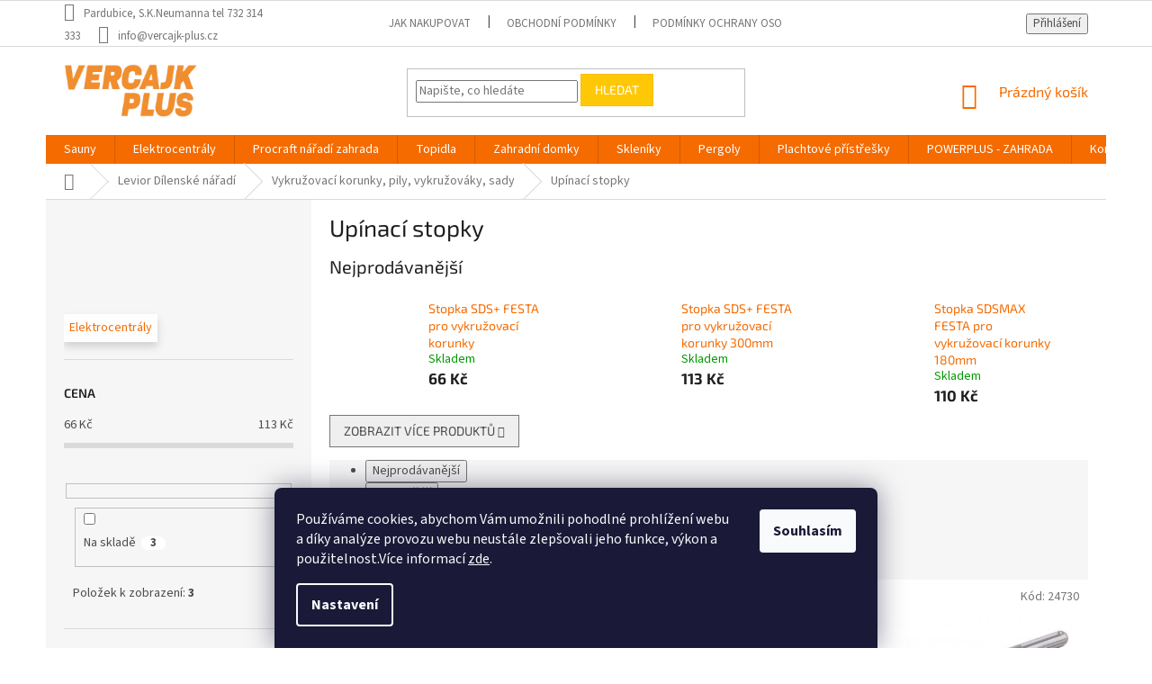

--- FILE ---
content_type: application/javascript; charset=utf-8
request_url: https://www.vercajk-plus.cz/user/documents/upload/DMupravy/460727.js?140
body_size: 124
content:
$(document).ready(function () {
    $("#stock-date").insertAfter(".p-info-wrapper .availability-label")

    if ($(".type-detail").length) {
        var price = $('meta[property="product:price:amount"]').attr("content");
        if (price < 1000) {
            $("body").addClass("hide-chat")
        }  
    }
    else if ($(".ordering-process").length) {
    }
    else {
        $("body").addClass("hide-chat")
    }
});

--- FILE ---
content_type: application/javascript; charset=utf-8
request_url: https://cdn.myshoptet.com/usr/api2.dklab.cz/user/documents/_doplnky/odpocet/460727/1583/460727_datalayer_1583.js
body_size: 117055
content:
var dkLabOdpocetCenyDataLayer = {"options":{"showInCategory":1,"showInDetail":1,"showInAdvancedOrder":0,"showDatesDetail":0,"hideActionFlag":1,"categoryDisplayStyle":"inBox","detailDisplayStyle":"inBox","carouselDisplayStyle":"modern","categoryPosition":"Left","showBeforeEnd":0,"showBeforeEndDays":10,"hideOnHover":0,"discountToFlag":0,"detailPositionClass":"dkLabCountdownBeforeBasket","carouselDisplayPosition":"TopLeft","carouselBackgroundTransparent":0,"cs":{"useWidget":1,"actionText":"Do konce akce zb\u00fdv\u00e1","actionExpired":"Akce skon\u010dila","startDateText":"Ak\u010dn\u00ed cena platn\u00e1 od","endDateText":"Do","oneDay":"den","twoToFourDays":"dny","moreThanFourDays":"dn\u00ed","abbrHour":"h","abbrMinute":"m","abbrSecond":"s","carouselActionText":"Akce","carouselActionExpired":"Akce skon\u010dila"},"defaultLanguage":"cs"},"configName":"release","urls":{},"template":{"samba":{"selectors":{"guidAttribute":"data-micro-identifier","flagAction":".flags.flags-default .flag-action","discountFlagClass":".flag.flag-discount","discountFlag":".flags.flags-extra .flag.flag-discount","flagsWrapper":".flags.flags-default","categoryFlagDivWrapper":".image","detailFlagAction":".p-image .flags.flags-default .flag-action","categoryProducts":"#content","categoryPosition":".image","categoryAddAs":"append","checkVariants":"#variants","detailPosition":"#product-detail-form .p-to-cart-block","detailAddAs":"before","detailPositionV":"#product-detail-form .p-to-cart-block","detailAddAsV":"before","advancedOrderProducts":".advanced-order","advancedOrderPosition":".image","advancedOrderAddAs":"prepend","carouselItemFirst":"#carousel .item:first","additionalBanner":""},"categoryFlagDivAddAs":"append","categoryFlagsDiv":"<div class=\"flags flags-default\"><\/div>","additionalBannerClass":""},"disco":{"selectors":{"guidAttribute":"data-micro-identifier","flagAction":".flags.flags-default .flag-action","discountFlagClass":".flag.flag-discount","discountFlag":".flags.flags-extra .flag.flag-discount","flagsWrapper":".flags.flags-default","categoryFlagDivWrapper":".image","detailFlagAction":".p-image .flags.flags-default .flag-action","categoryProducts":"#content","categoryPosition":".image","categoryAddAs":"append","checkVariants":"#variants","detailPosition":"#product-detail-form .p-to-cart-block","detailAddAs":"before","detailPositionV":"#product-detail-form .p-to-cart-block","detailAddAsV":"before","advancedOrderProducts":".advanced-order","advancedOrderPosition":".image","advancedOrderAddAs":"prepend","carouselItemFirst":"#carousel .item:first","additionalBanner":""},"categoryFlagDivAddAs":"append","categoryFlagsDiv":"<div class=\"flags flags-default\"><\/div>","additionalBannerClass":""},"classic":{"selectors":{"guidAttribute":"data-micro-identifier","flagAction":".flags.flags-default .flag-action","discountFlagClass":".flag.flag-discount","discountFlag":".flags.flags-extra .flag.flag-discount","flagsWrapper":".flags.flags-default","categoryFlagDivWrapper":".image","detailFlagAction":".p-detail-info .flags.flags-default .flag-action","categoryProducts":".content","categoryPosition":".image","categoryAddAs":"append","discount":"discount","checkVariants":"#variants","detailPosition":".type-detail .p-info-wrapper .add-to-cart","detailAddAs":"before","detailPositionV":".type-detail .p-info-wrapper .p-final-price-wrapper","detailAddAsV":"before","advancedOrderProducts":".advanced-order","advancedOrderPosition":".image","advancedOrderAddAs":"prepend","carouselItemFirst":"#carousel .item:first","additionalBanner":""},"categoryFlagDivAddAs":"append","categoryFlagsDiv":"<div class=\"flags flags-default\"><\/div>","additionalBannerClass":""},"step":{"selectors":{"guidAttribute":"data-micro-identifier","flagAction":".flags.flags-default .flag-action","discountFlagClass":".flag.flag-discount","discountFlag":".flags.flags-extra .flag.flag-discount","flagsWrapper":".flags.flags-default","categoryFlagDivWrapper":".image","detailFlagAction":".p-image .flags.flags-default .flag-action","categoryProducts":"#content","categoryPosition":".image","categoryAddAs":"append","checkVariants":"#variants","detailPosition":"#product-detail-form .p-to-cart-block","detailAddAs":"before","detailPositionV":"#product-detail-form .p-to-cart-block","detailAddAsV":"before","advancedOrderProducts":".advanced-order","advancedOrderPosition":".image","advancedOrderAddAs":"prepend","carouselItemFirst":"#carousel .item:first","additionalBanner":"#content .next-to-carousel-banners"},"categoryFlagDivAddAs":"append","categoryFlagsDiv":"<div class=\"flags flags-default\"><\/div>","additionalBannerClass":"aroundCarouselBanners"},"techno":{"selectors":{"guidAttribute":"data-micro-identifier","flagAction":".flags.flags-default .flag-action","discountFlagClass":".flag.flag-discount","discountFlag":".flags.flags-extra .flag.flag-discount","flagsWrapper":".flags.flags-default","categoryFlagDivWrapper":".image","detailFlagAction":".p-image .flags.flags-default .flag-action","categoryProducts":"#content","categoryPosition":".image","categoryAddAs":"append","checkVariants":".variant-table","detailPosition":"#product-detail-form .price","detailAddAs":"before","detailPositionV":"#product-detail-form .p-short-description","detailAddAsV":"before","advancedOrderProducts":".advanced-order","advancedOrderPosition":".image","advancedOrderAddAs":"prepend","carouselItemFirst":"#carousel .item:first","additionalBanner":""},"categoryFlagDivAddAs":"append","categoryFlagsDiv":"<div class=\"flags flags-default\"><\/div>","additionalBannerClass":""},"waltz":{"selectors":{"guidAttribute":"data-micro-identifier","flagAction":".flags .flag-action","discountFlagClass":".flag.flag-discount","discountFlag":".flags.flags-extra .flag.flag-discount","flagsWrapper":".flags.flags-default","categoryFlagDivWrapper":".image","detailFlagAction":".p-detail-inner .p-image-wrapper .flags.flags-default .flag-action","categoryProducts":"#content","categoryPosition":".p-image","categoryAddAs":"append","checkVariants":".variant-table","detailPosition":"#product-detail-form .add-to-cart","detailAddAs":"before","detailPositionV":".p-detail-inner .p-info-wrapper > .p-details","detailAddAsV":"before","advancedOrderProducts":".advanced-order","advancedOrderPosition":".p-image","advancedOrderAddAs":"prepend","carouselItemFirst":"#carousel .item:first","additionalBanner":""},"categoryFlagDivAddAs":"append","categoryFlagsDiv":"<div class=\"flags flags-default\"><\/div>","additionalBannerClass":""},"tango":{"selectors":{"guidAttribute":"data-micro-identifier","flagAction":".flag-wrap .flag-action","discountFlagClass":".flag.flag-discount","discountFlag":".flags.flags-extra .flag.flag-discount","flagsWrapper":".flag-wrap","categoryFlagDivWrapper":".img","detailFlagAction":".p-detail-inner .p-image-wrapper .p-image .flag-wrap .flag-action","categoryProducts":"#content","categoryPosition":".img","categoryAddAs":"append","checkVariants":"#variants","detailPosition":"#product-detail-form .price.row","detailAddAs":"before","detailPositionV":"#product-detail-form .price.row","detailAddAsV":"before","advancedOrderProducts":".advanced-order","advancedOrderPosition":".img","advancedOrderAddAs":"prepend","carouselItemFirst":"#carousel .item:first","additionalBanner":""},"categoryFlagDivAddAs":"after","categoryFlagsDiv":"<div class=\"flag-wrap\"><\/div>","additionalBannerClass":""},"soul":{"selectors":{"guidAttribute":"data-micro-identifier","flagAction":".pr-list-flag-wrap .pr-list-flag-action","discountFlagClass":".flag.flag-discount","discountFlag":".flags.flags-extra .flag.flag-discount","flagsWrapper":".pr-list-flag-wrap","categoryFlagDivWrapper":".pr-list-image","detailFlagAction":"#product-detail-h1 .product-detail-flag-icons .pr-list-flag-action","categoryProducts":"#content-in","categoryPosition":".pr-list-image","categoryAddAs":"append","checkVariants":".product-table-variants","detailPosition":"#product-detail .product-detail-cart","detailAddAs":"before","detailPositionV":"#product-detail .product-detail-cart","detailAddAsV":"before","advancedOrderProducts":".advanced-order","advancedOrderPosition":".pr-list-image","advancedOrderAddAs":"prepend","carouselItemFirst":".carousel-banners div:first","additionalBanner":""},"categoryFlagDivAddAs":"append","categoryFlagsDiv":"<span class=\"pr-list-flag-wrap\"><\/span>","additionalBannerClass":""},"rock":{"selectors":{"guidAttribute":"data-micro-identifier","flagAction":".boolean-icons .bool-action","discountFlagClass":".flag.flag-discount","discountFlag":".flags.flags-extra .flag.flag-discount","flagsWrapper":".boolean-icons","categoryFlagDivWrapper":".p-image a","detailFlagAction":"#product-images .boolean-icons .bool-action","categoryProducts":"#content-in","categoryPosition":".p-image","categoryAddAs":"append","checkVariants":"#product-variants","detailPosition":"#product-detail .detail-shopping-cart","detailAddAs":"prepend","detailPositionV":"#product-detail .detail-shopping-cart","detailAddAsV":"prepend","advancedOrderProducts":".advanced-order","advancedOrderPosition":".p-image","advancedOrderAddAs":"prepend","carouselItemFirst":"#carousel-banner div:first","additionalBanner":""},"categoryFlagDivAddAs":"after","categoryFlagsDiv":"<div class=\"boolean-icons\"><\/div>","additionalBannerClass":""},"pop":{"selectors":{"guidAttribute":"data-micro-identifier","flagAction":".boolean-icons .bool-action","discountFlagClass":".flag.flag-discount","discountFlag":".flags.flags-extra .flag.flag-discount","flagsWrapper":".boolean-icons","categoryFlagDivWrapper":".p-image a","detailFlagAction":"#product-images .boolean-icons .bool-action","categoryProducts":"#content-in","categoryPosition":".p-image","categoryAddAs":"append","checkVariants":"#product-variants","detailClosestTableRow":"tr","detailPosition":".cell-price-final","detailAddAs":"before","advancedOrderProducts":".advanced-order","advancedOrderPosition":".p-image","advancedOrderAddAs":"prepend","carouselItemFirst":"#carousel-banner div:first","additionalBanner":""},"categoryFlagDivAddAs":"after","categoryFlagsDiv":"<span class=\"boolean-icons\"><\/span>","additionalBannerClass":""},"echo":{"selectors":{"guidAttribute":"meta[itemprop=identifier]","closestElement":"div .columns","flagAction":".pr-list-flag-wrap .pr-list-flag.pr-list-flag-action","detailFlagAction":".pr-list-flag-wrap .pr-list-flag.pr-list-flag-action","categoryProducts":"#content-in","categoryPosition":".pr-list-image","categoryAddAs":"append","checkVariants":"#product-variants","detailPosition":"form.p-action","detailAddAs":"before","advancedOrderProducts":".advanced-order","advancedOrderPosition":".p-table-name","advancedOrderAddAs":"after","carouselItemFirst":"#carousel-banner div:first","additionalBanner":""},"additionalBannerClass":""}}};var dkLabOdpocetCenyProductsLayer = {"products":[{"guid":"02cfa4b2-098f-11ec-9395-0cc47a6b4bcc","df":"2023-02-16","dt":"2026-01-18"},{"guid":"03308156-098f-11ec-b078-0cc47a6b4bcc","df":"2023-02-16","dt":"2026-01-18"},{"guid":"039bdf28-098f-11ec-9605-0cc47a6b4bcc","df":"2023-02-16","dt":"2026-01-18"},{"guid":"04626a6c-098f-11ec-a297-0cc47a6b4bcc","df":"2023-02-16","dt":"2026-01-18"},{"guid":"051a9362-098f-11ec-a45e-0cc47a6b4bcc","df":"2023-02-16","dt":"2026-01-18"},{"guid":"05aa3ab2-098f-11ec-9d2a-0cc47a6b4bcc","df":null,"dt":"2026-01-18"},{"guid":"05cd9d18-098f-11ec-9cde-0cc47a6b4bcc","df":null,"dt":"2026-01-18"},{"guid":"061f0824-098f-11ec-acb3-0cc47a6b4bcc","df":null,"dt":"2026-01-18"},{"guid":"0692342a-098f-11ec-a878-0cc47a6b4bcc","df":null,"dt":"2026-01-18"},{"guid":"070e90b0-098f-11ec-8ed9-0cc47a6b4bcc","df":"2023-02-16","dt":"2026-01-18"},{"guid":"0749cb6c-098f-11ec-bfe1-0cc47a6b4bcc","df":"2023-02-16","dt":"2026-01-18"},{"guid":"0780dcce-098f-11ec-947d-0cc47a6b4bcc","df":"2023-02-16","dt":"2026-01-18"},{"guid":"07b79228-098f-11ec-8ff2-0cc47a6b4bcc","df":"2023-02-16","dt":"2026-01-18"},{"guid":"07f1911c-098f-11ec-b7f0-0cc47a6b4bcc","df":null,"dt":"2026-01-18"},{"guid":"0862e5c4-098f-11ec-a18c-0cc47a6b4bcc","df":null,"dt":"2026-01-18"},{"guid":"089a63dc-098f-11ec-a038-0cc47a6b4bcc","df":null,"dt":"2026-01-18"},{"guid":"08cfeeee-098f-11ec-a404-0cc47a6b4bcc","df":"2023-02-16","dt":"2026-01-18"},{"guid":"09075708-098f-11ec-be26-0cc47a6b4bcc","df":"2023-02-16","dt":"2026-01-18"},{"guid":"0949789a-098f-11ec-a5d4-0cc47a6b4bcc","df":"2023-02-16","dt":"2026-01-18"},{"guid":"097fe77c-098f-11ec-9e0a-0cc47a6b4bcc","df":"2023-03-25","dt":"2026-01-18"},{"guid":"09b30ef4-098f-11ec-b966-0cc47a6b4bcc","df":"2023-02-16","dt":"2026-01-18"},{"guid":"09f11884-098f-11ec-b8cc-0cc47a6b4bcc","df":"2023-02-16","dt":"2026-01-18"},{"guid":"0a37a1a0-098f-11ec-9e40-0cc47a6b4bcc","df":"2023-02-16","dt":"2026-01-18"},{"guid":"0a6b3362-098f-11ec-9b1f-0cc47a6b4bcc","df":null,"dt":"2026-01-18"},{"guid":"0ae4562a-098f-11ec-9576-0cc47a6b4bcc","df":null,"dt":"2026-01-18"},{"guid":"0b1758d6-098f-11ec-b245-0cc47a6b4bcc","df":null,"dt":"2026-01-18"},{"guid":"0b3c5456-098f-11ec-8b46-0cc47a6b4bcc","df":"2023-02-16","dt":"2026-01-18"},{"guid":"0b907efa-098f-11ec-a8bc-0cc47a6b4bcc","df":"2023-02-16","dt":"2026-01-18"},{"guid":"0c1bccc6-098f-11ec-8c87-0cc47a6b4bcc","df":"2023-03-25","dt":"2026-01-18"},{"guid":"0cb30b18-098f-11ec-91e4-0cc47a6b4bcc","df":null,"dt":"2026-01-18"},{"guid":"0ccf8cf2-098f-11ec-9b83-0cc47a6b4bcc","df":null,"dt":"2026-01-18"},{"guid":"0d2d4e6e-098f-11ec-ad71-0cc47a6b4bcc","df":null,"dt":"2026-01-18"},{"guid":"0d47ea9e-098f-11ec-b21e-0cc47a6b4bcc","df":null,"dt":"2026-01-18"},{"guid":"0d624312-098f-11ec-8547-0cc47a6b4bcc","df":null,"dt":"2026-01-18"},{"guid":"0d7dbdb8-098f-11ec-a042-0cc47a6b4bcc","df":null,"dt":"2026-01-18"},{"guid":"0ddbfba8-098f-11ec-a827-0cc47a6b4bcc","df":null,"dt":"2026-01-18"},{"guid":"0e268e20-098f-11ec-b4e2-0cc47a6b4bcc","df":null,"dt":"2026-01-18"},{"guid":"0e6cccfa-098f-11ec-8cbb-0cc47a6b4bcc","df":null,"dt":"2026-01-18"},{"guid":"0eb717b0-098f-11ec-bd95-0cc47a6b4bcc","df":null,"dt":"2026-01-18"},{"guid":"0f083ec4-098f-11ec-8182-0cc47a6b4bcc","df":null,"dt":"2026-01-18"},{"guid":"0f75575c-098f-11ec-a62f-0cc47a6b4bcc","df":null,"dt":"2026-01-18"},{"guid":"0fb857d2-098f-11ec-a1ed-0cc47a6b4bcc","df":null,"dt":"2026-01-18"},{"guid":"0ffb6e00-098f-11ec-ae5e-0cc47a6b4bcc","df":null,"dt":"2026-01-18"},{"guid":"104dca1a-098f-11ec-98a8-0cc47a6b4bcc","df":null,"dt":"2026-01-18"},{"guid":"10a633f8-098f-11ec-984f-0cc47a6b4bcc","df":null,"dt":"2026-01-18"},{"guid":"110249c2-098f-11ec-9942-0cc47a6b4bcc","df":"2023-03-25","dt":"2026-01-18"},{"guid":"1133cf10-098f-11ec-aa99-0cc47a6b4bcc","df":"2023-02-16","dt":"2026-01-18"},{"guid":"116df546-098f-11ec-9f6d-0cc47a6b4bcc","df":"2023-02-16","dt":"2026-01-18"},{"guid":"119efe5c-098f-11ec-b38b-0cc47a6b4bcc","df":"2023-03-25","dt":"2026-01-18"},{"guid":"11cd5982-098f-11ec-9a5d-0cc47a6b4bcc","df":null,"dt":"2026-01-18"},{"guid":"11fec9ae-098f-11ec-a546-0cc47a6b4bcc","df":null,"dt":"2026-01-18"},{"guid":"125a3460-098f-11ec-a588-0cc47a6b4bcc","df":null,"dt":"2026-01-18"},{"guid":"12a351ae-098f-11ec-afa4-0cc47a6b4bcc","df":"2023-02-16","dt":"2026-01-18"},{"guid":"12b6d242-098f-11ec-b9c2-0cc47a6b4bcc","df":null,"dt":"2026-01-18"},{"guid":"133e92d6-098f-11ec-81bd-0cc47a6b4bcc","df":null,"dt":"2026-01-18"},{"guid":"13863578-098f-11ec-92f5-0cc47a6b4bcc","df":null,"dt":"2026-01-18"},{"guid":"140e8108-098f-11ec-a717-0cc47a6b4bcc","df":null,"dt":"2026-01-18"},{"guid":"1490d202-098f-11ec-b9c3-0cc47a6b4bcc","df":null,"dt":"2026-01-18"},{"guid":"153939b0-098f-11ec-9838-0cc47a6b4bcc","df":"2023-02-16","dt":"2026-01-18"},{"guid":"15b52944-098f-11ec-937e-0cc47a6b4bcc","df":null,"dt":"2026-01-18"},{"guid":"15d0fc78-098f-11ec-8771-0cc47a6b4bcc","df":"2023-02-16","dt":"2026-01-18"},{"guid":"16024346-098f-11ec-938b-0cc47a6b4bcc","df":"2023-02-16","dt":"2026-01-18"},{"guid":"1640da5c-098f-11ec-b47a-0cc47a6b4bcc","df":"2023-02-16","dt":"2026-01-18"},{"guid":"16706fec-098f-11ec-b827-0cc47a6b4bcc","df":null,"dt":"2026-01-18"},{"guid":"16eed8be-098f-11ec-bc10-0cc47a6b4bcc","df":null,"dt":"2026-01-18"},{"guid":"171098be-098f-11ec-b07f-0cc47a6b4bcc","df":"2023-03-25","dt":"2026-01-18"},{"guid":"1735f4ba-098f-11ec-a413-0cc47a6b4bcc","df":"2023-02-16","dt":"2026-01-18"},{"guid":"17588566-098f-11ec-a98e-0cc47a6b4bcc","df":"2023-02-16","dt":"2026-01-18"},{"guid":"177de612-098f-11ec-93c7-0cc47a6b4bcc","df":null,"dt":"2026-01-18"},{"guid":"17a33da4-098f-11ec-910b-0cc47a6b4bcc","df":"2023-02-16","dt":"2026-01-18"},{"guid":"17cd84ce-098f-11ec-b636-0cc47a6b4bcc","df":"2023-02-16","dt":"2026-01-18"},{"guid":"1820c030-098f-11ec-b65b-0cc47a6b4bcc","df":null,"dt":"2026-01-18"},{"guid":"18b589b8-098f-11ec-9e27-0cc47a6b4bcc","df":null,"dt":"2026-01-18"},{"guid":"18cf9b64-098f-11ec-962c-0cc47a6b4bcc","df":null,"dt":"2026-01-18"},{"guid":"1906aed8-098f-11ec-bd0f-0cc47a6b4bcc","df":null,"dt":"2026-01-18"},{"guid":"192a34ac-098f-11ec-b179-0cc47a6b4bcc","df":null,"dt":"2026-01-18"},{"guid":"19610112-098f-11ec-bec5-0cc47a6b4bcc","df":"2023-02-16","dt":"2026-01-18"},{"guid":"19ff4598-098f-11ec-b70c-0cc47a6b4bcc","df":"2023-03-15","dt":"2026-01-18"},{"guid":"1a97df92-098f-11ec-8203-0cc47a6b4bcc","df":"2023-02-16","dt":"2026-01-18"},{"guid":"1b312828-098f-11ec-859c-0cc47a6b4bcc","df":null,"dt":"2026-01-18"},{"guid":"1b8863a4-098f-11ec-a632-0cc47a6b4bcc","df":"2023-02-16","dt":"2026-01-18"},{"guid":"1bddac4c-098f-11ec-8f8f-0cc47a6b4bcc","df":"2023-03-25","dt":"2026-01-18"},{"guid":"1c362386-098f-11ec-9a10-0cc47a6b4bcc","df":"2023-03-25","dt":"2026-01-18"},{"guid":"1c8a515e-098f-11ec-99fd-0cc47a6b4bcc","df":"2023-03-25","dt":"2026-01-18"},{"guid":"1d023df4-098f-11ec-a275-0cc47a6b4bcc","df":"2023-03-25","dt":"2026-01-18"},{"guid":"1d265658-098f-11ec-ad21-0cc47a6b4bcc","df":"2023-03-25","dt":"2026-01-18"},{"guid":"1d47482c-098f-11ec-98e1-0cc47a6b4bcc","df":"2023-03-25","dt":"2026-01-18"},{"guid":"1d6f43ea-098f-11ec-b7a8-0cc47a6b4bcc","df":"2023-03-25","dt":"2026-01-18"},{"guid":"1d93e1dc-098f-11ec-b500-0cc47a6b4bcc","df":null,"dt":"2026-01-18"},{"guid":"1db0d710-098f-11ec-bdf4-0cc47a6b4bcc","df":"2023-03-15","dt":"2026-01-18"},{"guid":"1e3323d2-098f-11ec-8f7e-0cc47a6b4bcc","df":null,"dt":"2026-01-18"},{"guid":"1f31a0b0-098f-11ec-8a98-0cc47a6b4bcc","df":"2023-02-16","dt":"2026-01-18"},{"guid":"1fa8da54-098f-11ec-b2a1-0cc47a6b4bcc","df":"2023-02-15","dt":"2026-01-18"},{"guid":"20d8ed10-098f-11ec-9c8e-0cc47a6b4bcc","df":"2023-03-15","dt":"2026-01-18"},{"guid":"2167f226-098f-11ec-a323-0cc47a6b4bcc","df":"2023-02-16","dt":"2026-01-18"},{"guid":"221446d4-098f-11ec-9b33-0cc47a6b4bcc","df":"2023-02-16","dt":"2026-01-18"},{"guid":"225d5676-098f-11ec-a73f-0cc47a6b4bcc","df":"2023-02-16","dt":"2026-01-18"},{"guid":"22be4864-098f-11ec-bf1a-0cc47a6b4bcc","df":"2023-02-16","dt":"2026-01-18"},{"guid":"23cf5c5c-098f-11ec-a3c4-0cc47a6b4bcc","df":null,"dt":"2026-01-18"},{"guid":"245a39c6-098f-11ec-a1f5-0cc47a6b4bcc","df":null,"dt":"2026-01-18"},{"guid":"24d6a632-098f-11ec-a9a9-0cc47a6b4bcc","df":null,"dt":"2026-01-18"},{"guid":"25626974-098f-11ec-b704-0cc47a6b4bcc","df":"2023-02-16","dt":"2026-01-18"},{"guid":"25aad68c-098f-11ec-a09b-0cc47a6b4bcc","df":"2023-02-16","dt":"2026-01-18"},{"guid":"26065d22-098f-11ec-a34b-0cc47a6b4bcc","df":"2023-02-16","dt":"2026-01-18"},{"guid":"265347ea-098f-11ec-9c18-0cc47a6b4bcc","df":null,"dt":"2026-01-18"},{"guid":"26963c26-098f-11ec-841a-0cc47a6b4bcc","df":"2023-03-25","dt":"2026-01-18"},{"guid":"26dbe186-098f-11ec-8419-0cc47a6b4bcc","df":"2023-03-25","dt":"2026-01-18"},{"guid":"27229c8e-098f-11ec-bb67-0cc47a6b4bcc","df":null,"dt":"2026-01-18"},{"guid":"2757a8d4-098f-11ec-99f3-0cc47a6b4bcc","df":"2023-03-25","dt":"2026-01-18"},{"guid":"2791a8d6-098f-11ec-88b6-0cc47a6b4bcc","df":null,"dt":"2026-01-18"},{"guid":"283659ee-098f-11ec-9a81-0cc47a6b4bcc","df":"2023-02-16","dt":"2026-01-18"},{"guid":"28bb9b4a-098f-11ec-9dad-0cc47a6b4bcc","df":"2023-02-16","dt":"2026-01-18"},{"guid":"2919bd4c-098f-11ec-ad3d-0cc47a6b4bcc","df":"2023-02-16","dt":"2026-01-18"},{"guid":"297738e6-098f-11ec-af4f-0cc47a6b4bcc","df":"2023-02-16","dt":"2026-01-18"},{"guid":"29dc678e-098f-11ec-b676-0cc47a6b4bcc","df":null,"dt":"2026-01-18"},{"guid":"2a27bb8a-098f-11ec-8506-0cc47a6b4bcc","df":null,"dt":"2026-01-18"},{"guid":"2a77aa82-098f-11ec-b472-0cc47a6b4bcc","df":"2023-02-16","dt":"2026-01-18"},{"guid":"2afb5008-098f-11ec-be47-0cc47a6b4bcc","df":"2023-02-16","dt":"2026-01-18"},{"guid":"2b7c304c-098f-11ec-9619-0cc47a6b4bcc","df":"2023-02-16","dt":"2026-01-18"},{"guid":"2caa7226-098f-11ec-b3ea-0cc47a6b4bcc","df":null,"dt":"2026-01-18"},{"guid":"2d04e6a2-098f-11ec-b620-0cc47a6b4bcc","df":null,"dt":"2026-01-18"},{"guid":"2daaff1a-098f-11ec-a05b-0cc47a6b4bcc","df":null,"dt":"2026-01-18"},{"guid":"2e2124b0-098f-11ec-89c4-0cc47a6b4bcc","df":null,"dt":"2026-01-18"},{"guid":"2eb6d69a-098f-11ec-ad17-0cc47a6b4bcc","df":"2023-02-16","dt":"2026-01-18"},{"guid":"2f3b0f0a-098f-11ec-9074-0cc47a6b4bcc","df":"2023-02-16","dt":"2026-01-18"},{"guid":"2fd6d35e-098f-11ec-a1ae-0cc47a6b4bcc","df":"2023-02-16","dt":"2026-01-18"},{"guid":"305c2c20-098f-11ec-9d56-0cc47a6b4bcc","df":"2023-02-16","dt":"2026-01-18"},{"guid":"30f3bd88-098f-11ec-bf55-0cc47a6b4bcc","df":null,"dt":"2026-01-18"},{"guid":"315a7708-098f-11ec-989c-0cc47a6b4bcc","df":"2023-02-16","dt":"2026-01-18"},{"guid":"31fdc160-098f-11ec-af29-0cc47a6b4bcc","df":null,"dt":"2026-01-18"},{"guid":"324caf14-098f-11ec-b5ff-0cc47a6b4bcc","df":null,"dt":"2026-01-18"},{"guid":"32608908-098f-11ec-954f-0cc47a6b4bcc","df":null,"dt":"2026-01-18"},{"guid":"3272ee9a-098f-11ec-b815-0cc47a6b4bcc","df":null,"dt":"2026-01-18"},{"guid":"32b0ad0c-098f-11ec-8943-0cc47a6b4bcc","df":null,"dt":"2026-01-18"},{"guid":"3315494c-098f-11ec-86e6-0cc47a6b4bcc","df":null,"dt":"2026-01-18"},{"guid":"336fc4c6-098f-11ec-80fe-0cc47a6b4bcc","df":null,"dt":"2026-01-18"},{"guid":"33d2b46e-098f-11ec-a56f-0cc47a6b4bcc","df":null,"dt":"2026-01-18"},{"guid":"33e55772-098f-11ec-8d84-0cc47a6b4bcc","df":null,"dt":"2026-01-18"},{"guid":"34016caa-098f-11ec-a81f-0cc47a6b4bcc","df":null,"dt":"2026-01-18"},{"guid":"348ddee2-098f-11ec-9a58-0cc47a6b4bcc","df":null,"dt":"2026-01-18"},{"guid":"3510bfa6-098f-11ec-986c-0cc47a6b4bcc","df":"2023-02-16","dt":"2026-01-18"},{"guid":"3592bed4-098f-11ec-bbf5-0cc47a6b4bcc","df":null,"dt":"2026-01-18"},{"guid":"366a4fb6-098f-11ec-8273-0cc47a6b4bcc","df":null,"dt":"2026-01-18"},{"guid":"37063804-098f-11ec-9b12-0cc47a6b4bcc","df":"2023-02-16","dt":"2026-01-18"},{"guid":"3794ec34-098f-11ec-8c03-0cc47a6b4bcc","df":"2023-02-16","dt":"2026-01-18"},{"guid":"3811a6fc-098f-11ec-bcda-0cc47a6b4bcc","df":null,"dt":"2026-01-18"},{"guid":"38af24a4-098f-11ec-ad95-0cc47a6b4bcc","df":"2023-02-16","dt":"2026-01-18"},{"guid":"394c706a-098f-11ec-ad73-0cc47a6b4bcc","df":"2023-02-16","dt":"2026-01-18"},{"guid":"3a152d52-098f-11ec-a198-0cc47a6b4bcc","df":"2023-02-16","dt":"2026-01-18"},{"guid":"3aa36432-098f-11ec-85d9-0cc47a6b4bcc","df":"2023-02-16","dt":"2026-01-18"},{"guid":"3b2cf35a-098f-11ec-9907-0cc47a6b4bcc","df":"2023-02-16","dt":"2026-01-18"},{"guid":"3bdd03b2-098f-11ec-a8ab-0cc47a6b4bcc","df":null,"dt":"2026-01-18"},{"guid":"3bfee2a2-098f-11ec-999b-0cc47a6b4bcc","df":null,"dt":"2026-01-18"},{"guid":"3c23dc7e-098f-11ec-96fe-0cc47a6b4bcc","df":null,"dt":"2026-01-18"},{"guid":"3c453b80-098f-11ec-9d55-0cc47a6b4bcc","df":null,"dt":"2026-01-18"},{"guid":"3c65f208-098f-11ec-a05c-0cc47a6b4bcc","df":null,"dt":"2026-01-18"},{"guid":"3c8b131c-098f-11ec-8e9b-0cc47a6b4bcc","df":"2023-03-25","dt":"2026-01-18"},{"guid":"3cad3c58-098f-11ec-875f-0cc47a6b4bcc","df":null,"dt":"2026-01-18"},{"guid":"3cce9484-098f-11ec-b6a7-0cc47a6b4bcc","df":null,"dt":"2026-01-18"},{"guid":"3d659f8c-098f-11ec-9a17-0cc47a6b4bcc","df":"2023-02-16","dt":"2026-01-18"},{"guid":"3e39e1c0-098f-11ec-a6fc-0cc47a6b4bcc","df":null,"dt":"2026-01-18"},{"guid":"3e5d2afe-098f-11ec-b10f-0cc47a6b4bcc","df":"2023-03-25","dt":"2026-01-18"},{"guid":"3e7dbc6a-098f-11ec-97b1-0cc47a6b4bcc","df":null,"dt":"2026-01-18"},{"guid":"3e9fb8d8-098f-11ec-ad07-0cc47a6b4bcc","df":"2023-03-25","dt":"2026-01-18"},{"guid":"3ebe7c5a-098f-11ec-ae50-0cc47a6b4bcc","df":null,"dt":"2026-01-18"},{"guid":"3f035546-098f-11ec-a426-0cc47a6b4bcc","df":null,"dt":"2026-01-18"},{"guid":"3f23a4f4-098f-11ec-b2fa-0cc47a6b4bcc","df":null,"dt":"2026-01-18"},{"guid":"3f57c630-098f-11ec-82ae-0cc47a6b4bcc","df":null,"dt":"2026-01-18"},{"guid":"3fbec4fc-098f-11ec-b210-0cc47a6b4bcc","df":null,"dt":"2026-01-18"},{"guid":"3fe5e096-098f-11ec-8463-0cc47a6b4bcc","df":null,"dt":"2026-01-18"},{"guid":"40cb5e0a-098f-11ec-b9cd-0cc47a6b4bcc","df":null,"dt":"2026-01-18"},{"guid":"417598de-098f-11ec-aedc-0cc47a6b4bcc","df":null,"dt":"2026-01-18"},{"guid":"4203980a-098f-11ec-a9f6-0cc47a6b4bcc","df":null,"dt":"2026-01-18"},{"guid":"429ff6fa-098f-11ec-8dab-0cc47a6b4bcc","df":null,"dt":"2026-01-18"},{"guid":"4340f672-098f-11ec-b9fd-0cc47a6b4bcc","df":null,"dt":"2026-01-18"},{"guid":"43cd8470-098f-11ec-b27c-0cc47a6b4bcc","df":null,"dt":"2026-01-18"},{"guid":"44596c24-098f-11ec-835c-0cc47a6b4bcc","df":null,"dt":"2026-01-18"},{"guid":"4583fa88-098f-11ec-8ee5-0cc47a6b4bcc","df":null,"dt":"2026-01-18"},{"guid":"460f8ca6-098f-11ec-ade5-0cc47a6b4bcc","df":null,"dt":"2026-01-18"},{"guid":"469ee374-098f-11ec-baf8-0cc47a6b4bcc","df":null,"dt":"2026-01-18"},{"guid":"4778be6e-098f-11ec-a45f-0cc47a6b4bcc","df":"2023-03-25","dt":"2026-01-18"},{"guid":"481df942-098f-11ec-b000-0cc47a6b4bcc","df":null,"dt":"2026-01-18"},{"guid":"48adadbc-098f-11ec-96ea-0cc47a6b4bcc","df":null,"dt":"2026-01-18"},{"guid":"49383e3c-098f-11ec-9f9d-0cc47a6b4bcc","df":null,"dt":"2026-01-18"},{"guid":"49ce09b2-098f-11ec-b992-0cc47a6b4bcc","df":null,"dt":"2026-01-18"},{"guid":"4a5da5c2-098f-11ec-a185-0cc47a6b4bcc","df":null,"dt":"2026-01-18"},{"guid":"4bce37c8-098f-11ec-9fff-0cc47a6b4bcc","df":null,"dt":"2026-01-18"},{"guid":"4c5eedc2-098f-11ec-9e1c-0cc47a6b4bcc","df":null,"dt":"2026-01-18"},{"guid":"4cf82622-098f-11ec-b1b9-0cc47a6b4bcc","df":null,"dt":"2026-01-18"},{"guid":"4d7f68ee-098f-11ec-86bd-0cc47a6b4bcc","df":null,"dt":"2026-01-18"},{"guid":"4e16e2be-098f-11ec-937a-0cc47a6b4bcc","df":null,"dt":"2026-01-18"},{"guid":"4ea5addc-098f-11ec-9bf8-0cc47a6b4bcc","df":null,"dt":"2026-01-18"},{"guid":"4f31ff76-098f-11ec-95ca-0cc47a6b4bcc","df":null,"dt":"2026-01-18"},{"guid":"4fbf1aaa-098f-11ec-8835-0cc47a6b4bcc","df":null,"dt":"2026-01-18"},{"guid":"5038bfcc-098f-11ec-ac05-0cc47a6b4bcc","df":null,"dt":"2026-01-18"},{"guid":"50b52b48-098f-11ec-b14d-0cc47a6b4bcc","df":null,"dt":"2026-01-18"},{"guid":"5134a576-098f-11ec-bd15-0cc47a6b4bcc","df":null,"dt":"2026-01-18"},{"guid":"51bab102-098f-11ec-9382-0cc47a6b4bcc","df":null,"dt":"2026-01-18"},{"guid":"52df4246-098f-11ec-8daf-0cc47a6b4bcc","df":null,"dt":"2026-01-18"},{"guid":"5368fc0c-098f-11ec-9175-0cc47a6b4bcc","df":null,"dt":"2026-01-18"},{"guid":"53f10ef8-098f-11ec-9f9a-0cc47a6b4bcc","df":"2023-02-16","dt":"2026-01-18"},{"guid":"54779914-098f-11ec-95ba-0cc47a6b4bcc","df":"2023-02-16","dt":"2026-01-18"},{"guid":"550224f8-098f-11ec-89cb-0cc47a6b4bcc","df":null,"dt":"2026-01-18"},{"guid":"558f5418-098f-11ec-9469-0cc47a6b4bcc","df":null,"dt":"2026-01-18"},{"guid":"584ed570-098f-11ec-aca8-0cc47a6b4bcc","df":null,"dt":"2026-01-18"},{"guid":"5872cb1a-098f-11ec-a0f4-0cc47a6b4bcc","df":null,"dt":"2026-01-18"},{"guid":"58923108-098f-11ec-80d0-0cc47a6b4bcc","df":null,"dt":"2026-01-18"},{"guid":"58b55480-098f-11ec-a4b7-0cc47a6b4bcc","df":null,"dt":"2026-01-18"},{"guid":"58f84a06-098f-11ec-8956-0cc47a6b4bcc","df":null,"dt":"2026-01-18"},{"guid":"590c9c36-098f-11ec-9b69-0cc47a6b4bcc","df":null,"dt":"2026-01-18"},{"guid":"5949aaea-098f-11ec-ac7d-0cc47a6b4bcc","df":null,"dt":"2026-01-18"},{"guid":"59a29cae-098f-11ec-bdd1-0cc47a6b4bcc","df":null,"dt":"2026-01-18"},{"guid":"5a1b1f1c-098f-11ec-ae95-0cc47a6b4bcc","df":null,"dt":"2026-01-18"},{"guid":"5a4c4cb8-098f-11ec-898e-0cc47a6b4bcc","df":"2023-02-16","dt":"2026-01-18"},{"guid":"5b061422-098f-11ec-bead-0cc47a6b4bcc","df":"2023-02-16","dt":"2026-01-18"},{"guid":"5cdb35fc-098f-11ec-8159-0cc47a6b4bcc","df":"2023-02-16","dt":"2026-01-18"},{"guid":"5de62524-098f-11ec-94a6-0cc47a6b4bcc","df":"2023-02-16","dt":"2026-01-18"},{"guid":"5e74f9b6-098f-11ec-b21e-0cc47a6b4bcc","df":"2023-02-16","dt":"2026-01-18"},{"guid":"5fafed0e-098f-11ec-8dde-0cc47a6b4bcc","df":"2023-02-16","dt":"2026-01-18"},{"guid":"60dbf5a6-098f-11ec-9bf6-0cc47a6b4bcc","df":null,"dt":"2026-01-18"},{"guid":"612c582a-098f-11ec-bcf8-0cc47a6b4bcc","df":null,"dt":"2026-01-18"},{"guid":"617ae9e0-098f-11ec-b210-0cc47a6b4bcc","df":null,"dt":"2026-01-18"},{"guid":"61ddae72-098f-11ec-9d37-0cc47a6b4bcc","df":"2023-02-16","dt":"2026-01-18"},{"guid":"62353eb2-098f-11ec-ba82-0cc47a6b4bcc","df":null,"dt":"2026-01-18"},{"guid":"638950b4-098f-11ec-85a8-0cc47a6b4bcc","df":null,"dt":"2026-01-18"},{"guid":"640b820a-098f-11ec-ad66-0cc47a6b4bcc","df":null,"dt":"2026-01-18"},{"guid":"64989e74-098f-11ec-9949-0cc47a6b4bcc","df":null,"dt":"2026-01-18"},{"guid":"65ce1fb2-098f-11ec-a2c9-0cc47a6b4bcc","df":null,"dt":"2026-01-18"},{"guid":"6652956c-098f-11ec-9a15-0cc47a6b4bcc","df":"2023-02-16","dt":"2026-01-18"},{"guid":"6744bda6-098f-11ec-ab3f-0cc47a6b4bcc","df":null,"dt":"2026-01-18"},{"guid":"67b10808-098f-11ec-bf25-0cc47a6b4bcc","df":"2023-02-16","dt":"2026-01-18"},{"guid":"681b5bae-098f-11ec-b934-0cc47a6b4bcc","df":"2023-02-16","dt":"2026-01-18"},{"guid":"68818f0a-098f-11ec-b1f8-0cc47a6b4bcc","df":null,"dt":"2026-01-18"},{"guid":"68fc7c56-098f-11ec-99f0-0cc47a6b4bcc","df":"2023-02-16","dt":"2026-01-18"},{"guid":"697f3420-098f-11ec-9255-0cc47a6b4bcc","df":null,"dt":"2026-01-18"},{"guid":"69f92b0e-098f-11ec-97d9-0cc47a6b4bcc","df":null,"dt":"2026-01-18"},{"guid":"6b069a18-098f-11ec-acd5-0cc47a6b4bcc","df":null,"dt":"2026-01-18"},{"guid":"6b7df676-098f-11ec-8693-0cc47a6b4bcc","df":null,"dt":"2026-01-18"},{"guid":"6c60e99a-098f-11ec-80a7-0cc47a6b4bcc","df":null,"dt":"2026-01-18"},{"guid":"6e44b03e-098f-11ec-8627-0cc47a6b4bcc","df":"2023-02-16","dt":"2026-01-18"},{"guid":"70cba29a-098f-11ec-a036-0cc47a6b4bcc","df":null,"dt":"2026-01-18"},{"guid":"7132f6f2-098f-11ec-bd56-0cc47a6b4bcc","df":null,"dt":"2026-01-18"},{"guid":"71aa43ec-098f-11ec-a38f-0cc47a6b4bcc","df":"2023-02-16","dt":"2026-01-18"},{"guid":"72548d16-098f-11ec-8fce-0cc47a6b4bcc","df":"2023-02-16","dt":"2026-01-18"},{"guid":"72ece930-098f-11ec-9ea1-0cc47a6b4bcc","df":"2023-02-16","dt":"2026-01-18"},{"guid":"738b8c48-098f-11ec-b273-0cc47a6b4bcc","df":"2023-02-16","dt":"2026-01-18"},{"guid":"7428625c-098f-11ec-86a8-0cc47a6b4bcc","df":null,"dt":"2026-01-18"},{"guid":"74bad07e-098f-11ec-b8bd-0cc47a6b4bcc","df":"2023-02-16","dt":"2026-01-18"},{"guid":"7540f230-098f-11ec-8720-0cc47a6b4bcc","df":null,"dt":"2026-01-18"},{"guid":"75aa9294-098f-11ec-a91c-0cc47a6b4bcc","df":null,"dt":"2026-01-18"},{"guid":"768f6478-098f-11ec-9dc1-0cc47a6b4bcc","df":null,"dt":"2026-01-18"},{"guid":"76fdfb86-098f-11ec-bb30-0cc47a6b4bcc","df":null,"dt":"2026-01-18"},{"guid":"77788ce8-098f-11ec-a2c1-0cc47a6b4bcc","df":null,"dt":"2026-01-18"},{"guid":"7857aae0-098f-11ec-b735-0cc47a6b4bcc","df":null,"dt":"2026-01-18"},{"guid":"78c8191a-098f-11ec-a92a-0cc47a6b4bcc","df":null,"dt":"2026-01-18"},{"guid":"7947f3ba-098f-11ec-8c1d-0cc47a6b4bcc","df":"2023-02-16","dt":"2026-01-18"},{"guid":"79b7d1bc-098f-11ec-baa9-0cc47a6b4bcc","df":null,"dt":"2026-01-18"},{"guid":"7a4154f0-098f-11ec-aed9-0cc47a6b4bcc","df":"2023-02-16","dt":"2026-01-18"},{"guid":"7aa9eb8c-098f-11ec-bbf2-0cc47a6b4bcc","df":"2023-02-16","dt":"2026-01-18"},{"guid":"7b2ddad2-098f-11ec-a37a-0cc47a6b4bcc","df":null,"dt":"2026-01-18"},{"guid":"7b974012-098f-11ec-953b-0cc47a6b4bcc","df":null,"dt":"2026-01-18"},{"guid":"7c0a7d70-098f-11ec-b3c3-0cc47a6b4bcc","df":"2023-02-16","dt":"2026-01-18"},{"guid":"7c4a7fba-098f-11ec-9e37-0cc47a6b4bcc","df":null,"dt":"2026-01-18"},{"guid":"7c6ee06c-098f-11ec-9192-0cc47a6b4bcc","df":null,"dt":"2026-01-18"},{"guid":"7c91c690-098f-11ec-81cb-0cc47a6b4bcc","df":null,"dt":"2026-01-18"},{"guid":"7d5b5852-098f-11ec-ac64-0cc47a6b4bcc","df":"2023-02-15","dt":"2026-01-18"},{"guid":"7e81b960-098f-11ec-bf61-0cc47a6b4bcc","df":"2023-02-16","dt":"2026-01-18"},{"guid":"7f065b02-098f-11ec-ab36-0cc47a6b4bcc","df":"2023-02-16","dt":"2026-01-18"},{"guid":"7f8be236-098f-11ec-880d-0cc47a6b4bcc","df":"2023-03-25","dt":"2026-01-18"},{"guid":"800f8816-098f-11ec-9d3f-0cc47a6b4bcc","df":"2023-03-25","dt":"2026-01-18"},{"guid":"808e9b24-098f-11ec-ab57-0cc47a6b4bcc","df":"2023-02-16","dt":"2026-01-18"},{"guid":"810d1f44-098f-11ec-b967-0cc47a6b4bcc","df":null,"dt":"2026-01-18"},{"guid":"815cd0fc-098f-11ec-bd69-0cc47a6b4bcc","df":null,"dt":"2026-01-18"},{"guid":"81ae860e-098f-11ec-b1b5-0cc47a6b4bcc","df":null,"dt":"2026-01-18"},{"guid":"8210201c-098f-11ec-aadb-0cc47a6b4bcc","df":"2023-02-16","dt":"2026-01-18"},{"guid":"828b0ba6-098f-11ec-9542-0cc47a6b4bcc","df":null,"dt":"2026-01-18"},{"guid":"82d7d8be-098f-11ec-84e7-0cc47a6b4bcc","df":null,"dt":"2026-01-18"},{"guid":"82fea408-098f-11ec-8741-0cc47a6b4bcc","df":null,"dt":"2026-01-18"},{"guid":"841c786a-098f-11ec-88a1-0cc47a6b4bcc","df":null,"dt":"2026-01-18"},{"guid":"84b147c4-098f-11ec-8b25-0cc47a6b4bcc","df":null,"dt":"2026-01-18"},{"guid":"86c41320-098f-11ec-a8b0-0cc47a6b4bcc","df":null,"dt":"2026-01-18"},{"guid":"86f7dd36-098f-11ec-b795-0cc47a6b4bcc","df":null,"dt":"2026-01-18"},{"guid":"871be5fa-098f-11ec-9c66-0cc47a6b4bcc","df":null,"dt":"2026-01-18"},{"guid":"8742f28a-098f-11ec-a688-0cc47a6b4bcc","df":null,"dt":"2026-01-18"},{"guid":"8793653a-098f-11ec-ba7c-0cc47a6b4bcc","df":null,"dt":"2026-01-18"},{"guid":"87a63016-098f-11ec-a9a5-0cc47a6b4bcc","df":null,"dt":"2026-01-18"},{"guid":"87fdeb94-098f-11ec-b791-0cc47a6b4bcc","df":null,"dt":"2026-01-18"},{"guid":"890d56d2-098f-11ec-99a8-0cc47a6b4bcc","df":null,"dt":"2026-01-18"},{"guid":"8931ee5c-098f-11ec-8a42-0cc47a6b4bcc","df":null,"dt":"2026-01-18"},{"guid":"89e90c9a-098f-11ec-ad8f-0cc47a6b4bcc","df":"2023-02-16","dt":"2026-01-18"},{"guid":"8a6a3518-098f-11ec-a773-0cc47a6b4bcc","df":null,"dt":"2026-01-18"},{"guid":"8aeb24ca-098f-11ec-90ee-0cc47a6b4bcc","df":"2023-02-16","dt":"2026-01-18"},{"guid":"8b83df62-098f-11ec-b2fd-0cc47a6b4bcc","df":"2023-02-16","dt":"2026-01-18"},{"guid":"8c1d5818-098f-11ec-9a45-0cc47a6b4bcc","df":null,"dt":"2026-01-18"},{"guid":"8c901a42-098f-11ec-b4b5-0cc47a6b4bcc","df":"2023-02-16","dt":"2026-01-18"},{"guid":"8d049c82-098f-11ec-a6db-0cc47a6b4bcc","df":"2023-03-25","dt":"2026-01-18"},{"guid":"8d61fb3e-098f-11ec-a412-0cc47a6b4bcc","df":null,"dt":"2026-01-18"},{"guid":"8d89207e-098f-11ec-b47e-0cc47a6b4bcc","df":null,"dt":"2026-01-18"},{"guid":"8dac6840-098f-11ec-b827-0cc47a6b4bcc","df":null,"dt":"2026-01-18"},{"guid":"8dbfc7aa-098f-11ec-ab23-0cc47a6b4bcc","df":null,"dt":"2026-01-18"},{"guid":"8e017808-098f-11ec-839c-0cc47a6b4bcc","df":"2023-03-25","dt":"2026-01-18"},{"guid":"8e5062a6-098f-11ec-b1b4-0cc47a6b4bcc","df":"2023-03-25","dt":"2026-01-18"},{"guid":"8ee57c92-098f-11ec-bc47-0cc47a6b4bcc","df":null,"dt":"2026-01-18"},{"guid":"8f7377f4-098f-11ec-9fef-0cc47a6b4bcc","df":null,"dt":"2026-01-18"},{"guid":"917a8f74-098f-11ec-b7ae-0cc47a6b4bcc","df":"2023-03-25","dt":"2026-01-18"},{"guid":"93855b46-098f-11ec-b87e-0cc47a6b4bcc","df":"2023-03-25","dt":"2026-01-18"},{"guid":"96ba36ec-098f-11ec-8080-0cc47a6b4bcc","df":null,"dt":"2026-01-18"},{"guid":"98097846-098f-11ec-bf44-0cc47a6b4bcc","df":null,"dt":"2026-01-18"},{"guid":"98a54fe6-098f-11ec-a2ca-0cc47a6b4bcc","df":null,"dt":"2026-01-18"},{"guid":"99844174-098f-11ec-b422-0cc47a6b4bcc","df":null,"dt":"2026-01-18"},{"guid":"9b7abc06-098f-11ec-9f9c-0cc47a6b4bcc","df":null,"dt":"2026-01-18"},{"guid":"9beb0196-098f-11ec-adb1-0cc47a6b4bcc","df":null,"dt":"2026-01-18"},{"guid":"9c55b8d8-098f-11ec-970d-0cc47a6b4bcc","df":"2023-02-16","dt":"2026-01-18"},{"guid":"9cb885da-098f-11ec-b085-0cc47a6b4bcc","df":"2023-02-16","dt":"2026-01-18"},{"guid":"9d1dd3ea-098f-11ec-b9b0-0cc47a6b4bcc","df":null,"dt":"2026-01-18"},{"guid":"9d692e44-098f-11ec-bbcf-0cc47a6b4bcc","df":null,"dt":"2026-01-18"},{"guid":"9df10026-098f-11ec-95f9-0cc47a6b4bcc","df":null,"dt":"2026-01-18"},{"guid":"9efc18a2-098f-11ec-8935-0cc47a6b4bcc","df":"2023-02-16","dt":"2026-01-18"},{"guid":"9f93b18a-098f-11ec-a459-0cc47a6b4bcc","df":null,"dt":"2026-01-18"},{"guid":"a167ed00-098f-11ec-96bd-0cc47a6b4bcc","df":"2023-03-15","dt":"2026-01-18"},{"guid":"a20c9a26-098f-11ec-9838-0cc47a6b4bcc","df":"2023-03-25","dt":"2026-01-18"},{"guid":"a2655076-098f-11ec-a198-0cc47a6b4bcc","df":null,"dt":"2026-01-18"},{"guid":"a2eec144-098f-11ec-b29c-0cc47a6b4bcc","df":null,"dt":"2026-01-18"},{"guid":"a406bb72-098f-11ec-8618-0cc47a6b4bcc","df":null,"dt":"2026-01-18"},{"guid":"a4996300-098f-11ec-ab69-0cc47a6b4bcc","df":null,"dt":"2026-01-18"},{"guid":"a52a12c4-098f-11ec-aaa8-0cc47a6b4bcc","df":null,"dt":"2026-01-18"},{"guid":"a5a42a14-098f-11ec-b5d4-0cc47a6b4bcc","df":null,"dt":"2026-01-18"},{"guid":"a6226492-098f-11ec-a08b-0cc47a6b4bcc","df":null,"dt":"2026-01-18"},{"guid":"a6ab77be-098f-11ec-80cf-0cc47a6b4bcc","df":null,"dt":"2026-01-18"},{"guid":"a729ceb6-098f-11ec-8de8-0cc47a6b4bcc","df":null,"dt":"2026-01-18"},{"guid":"a7b857a8-098f-11ec-8ab7-0cc47a6b4bcc","df":null,"dt":"2026-01-18"},{"guid":"a8c89504-098f-11ec-853a-0cc47a6b4bcc","df":null,"dt":"2026-01-18"},{"guid":"a94184b4-098f-11ec-8100-0cc47a6b4bcc","df":"2023-03-25","dt":"2026-01-18"},{"guid":"aa49b390-098f-11ec-b7bb-0cc47a6b4bcc","df":null,"dt":"2026-01-18"},{"guid":"aad0c092-098f-11ec-b0b9-0cc47a6b4bcc","df":"2023-03-25","dt":"2026-01-18"},{"guid":"abd5a66a-098f-11ec-937f-0cc47a6b4bcc","df":"2023-03-25","dt":"2026-01-18"},{"guid":"ac67b500-098f-11ec-96a5-0cc47a6b4bcc","df":null,"dt":"2026-01-18"},{"guid":"ace11d64-098f-11ec-b624-0cc47a6b4bcc","df":null,"dt":"2026-01-18"},{"guid":"ad5a5a4e-098f-11ec-a97a-0cc47a6b4bcc","df":null,"dt":"2026-01-18"},{"guid":"add1bdd2-098f-11ec-9a9d-0cc47a6b4bcc","df":"2023-03-25","dt":"2026-01-18"},{"guid":"ae46c15e-098f-11ec-96ce-0cc47a6b4bcc","df":null,"dt":"2026-01-18"},{"guid":"ae5e4a5e-098f-11ec-9781-0cc47a6b4bcc","df":null,"dt":"2026-01-18"},{"guid":"aedcf552-098f-11ec-94de-0cc47a6b4bcc","df":null,"dt":"2026-01-18"},{"guid":"af575158-098f-11ec-81c2-0cc47a6b4bcc","df":"2023-02-16","dt":"2026-01-18"},{"guid":"afe89ca8-098f-11ec-9de5-0cc47a6b4bcc","df":null,"dt":"2026-01-18"},{"guid":"b0807bae-098f-11ec-aea9-0cc47a6b4bcc","df":null,"dt":"2026-01-18"},{"guid":"b11acf4c-098f-11ec-9c81-0cc47a6b4bcc","df":null,"dt":"2026-01-18"},{"guid":"b2035f50-098f-11ec-8cc6-0cc47a6b4bcc","df":"2023-03-25","dt":"2026-01-18"},{"guid":"b22fc478-098f-11ec-860e-0cc47a6b4bcc","df":"2023-03-25","dt":"2026-01-18"},{"guid":"b2581eaa-098f-11ec-adae-0cc47a6b4bcc","df":null,"dt":"2026-01-18"},{"guid":"b2a925e8-098f-11ec-a79b-0cc47a6b4bcc","df":"2023-03-25","dt":"2026-01-18"},{"guid":"b2ee84ee-098f-11ec-87b2-0cc47a6b4bcc","df":null,"dt":"2026-01-18"},{"guid":"b33bc0f6-098f-11ec-bdc9-0cc47a6b4bcc","df":"2023-03-25","dt":"2026-01-18"},{"guid":"b37fccc4-098f-11ec-8aff-0cc47a6b4bcc","df":"2023-03-25","dt":"2026-01-18"},{"guid":"b3cd4bac-098f-11ec-9ce7-0cc47a6b4bcc","df":"2023-03-25","dt":"2026-01-18"},{"guid":"b415d53e-098f-11ec-bc33-0cc47a6b4bcc","df":null,"dt":"2026-01-18"},{"guid":"b98731ca-098f-11ec-89d6-0cc47a6b4bcc","df":null,"dt":"2026-01-18"},{"guid":"b9bc3a64-098f-11ec-93f3-0cc47a6b4bcc","df":null,"dt":"2026-01-18"},{"guid":"ba421abc-098f-11ec-b725-0cc47a6b4bcc","df":null,"dt":"2026-01-18"},{"guid":"ba635812-098f-11ec-a9e9-0cc47a6b4bcc","df":null,"dt":"2026-01-18"},{"guid":"baa75454-098f-11ec-8962-0cc47a6b4bcc","df":null,"dt":"2026-01-18"},{"guid":"bad0a796-098f-11ec-aa0e-0cc47a6b4bcc","df":null,"dt":"2026-01-18"},{"guid":"bb1b372a-098f-11ec-807b-0cc47a6b4bcc","df":null,"dt":"2026-01-18"},{"guid":"c2f44a4a-098f-11ec-a5ca-0cc47a6b4bcc","df":null,"dt":"2026-01-18"},{"guid":"c31ac76a-098f-11ec-ad6e-0cc47a6b4bcc","df":"2023-03-25","dt":"2026-01-18"},{"guid":"c3525d4c-098f-11ec-88cc-0cc47a6b4bcc","df":null,"dt":"2026-01-18"},{"guid":"c3e6d06c-098f-11ec-855c-0cc47a6b4bcc","df":"2023-02-16","dt":"2026-01-18"},{"guid":"c47fc736-098f-11ec-bf18-0cc47a6b4bcc","df":"2023-02-16","dt":"2026-01-18"},{"guid":"c515ca42-098f-11ec-81b5-0cc47a6b4bcc","df":"2023-03-25","dt":"2026-01-18"},{"guid":"c59ff1a4-098f-11ec-9e77-0cc47a6b4bcc","df":"2023-03-25","dt":"2026-01-18"},{"guid":"c634f830-098f-11ec-9533-0cc47a6b4bcc","df":null,"dt":"2026-01-18"},{"guid":"c6ba88e2-098f-11ec-94bc-0cc47a6b4bcc","df":null,"dt":"2026-01-18"},{"guid":"c7453ee2-098f-11ec-a480-0cc47a6b4bcc","df":null,"dt":"2026-01-18"},{"guid":"c7d2f570-098f-11ec-935b-0cc47a6b4bcc","df":null,"dt":"2026-01-18"},{"guid":"c84fd554-098f-11ec-b62c-0cc47a6b4bcc","df":null,"dt":"2026-01-18"},{"guid":"c8e9e432-098f-11ec-bde6-0cc47a6b4bcc","df":"2023-02-16","dt":"2026-01-18"},{"guid":"c9b15526-098f-11ec-842f-0cc47a6b4bcc","df":"2023-02-16","dt":"2026-01-18"},{"guid":"ca433bb2-098f-11ec-b1ce-0cc47a6b4bcc","df":"2023-02-16","dt":"2026-01-18"},{"guid":"cad1bf18-098f-11ec-bdc9-0cc47a6b4bcc","df":"2023-02-16","dt":"2026-01-18"},{"guid":"cb82455e-098f-11ec-88c5-0cc47a6b4bcc","df":"2023-02-16","dt":"2026-01-18"},{"guid":"cc0a77da-098f-11ec-b346-0cc47a6b4bcc","df":"2023-02-16","dt":"2026-01-18"},{"guid":"cc9fdf00-098f-11ec-9bd6-0cc47a6b4bcc","df":"2023-02-16","dt":"2026-01-18"},{"guid":"cd33d67e-098f-11ec-8217-0cc47a6b4bcc","df":"2023-02-16","dt":"2026-01-18"},{"guid":"cdc51e40-098f-11ec-8e25-0cc47a6b4bcc","df":"2023-02-16","dt":"2026-01-18"},{"guid":"ce4de950-098f-11ec-acfd-0cc47a6b4bcc","df":"2023-02-16","dt":"2026-01-18"},{"guid":"ceb5afd6-098f-11ec-8954-0cc47a6b4bcc","df":"2023-02-16","dt":"2026-01-18"},{"guid":"cf0c70aa-098f-11ec-a3f1-0cc47a6b4bcc","df":"2023-02-16","dt":"2026-01-18"},{"guid":"cf61f642-098f-11ec-9ef3-0cc47a6b4bcc","df":"2023-03-25","dt":"2026-01-18"},{"guid":"cffe46fa-098f-11ec-96cb-0cc47a6b4bcc","df":"2023-02-16","dt":"2026-01-18"},{"guid":"d05f8334-098f-11ec-bfea-0cc47a6b4bcc","df":"2023-02-16","dt":"2026-01-18"},{"guid":"d0d43a3a-098f-11ec-b12e-0cc47a6b4bcc","df":"2023-02-16","dt":"2026-01-18"},{"guid":"d16ff812-098f-11ec-805a-0cc47a6b4bcc","df":null,"dt":"2026-01-18"},{"guid":"d2873f08-098f-11ec-920a-0cc47a6b4bcc","df":null,"dt":"2026-01-18"},{"guid":"d2a92fd2-098f-11ec-bdb6-0cc47a6b4bcc","df":null,"dt":"2026-01-18"},{"guid":"d2cc451c-098f-11ec-9c61-0cc47a6b4bcc","df":null,"dt":"2026-01-18"},{"guid":"d2f0630c-098f-11ec-816c-0cc47a6b4bcc","df":null,"dt":"2026-01-18"},{"guid":"d4362418-098f-11ec-a558-0cc47a6b4bcc","df":null,"dt":"2026-01-18"},{"guid":"d4d2617a-098f-11ec-864b-0cc47a6b4bcc","df":null,"dt":"2026-01-18"},{"guid":"d56ab86c-098f-11ec-b978-0cc47a6b4bcc","df":"2023-02-16","dt":"2026-01-18"},{"guid":"d64a0288-098f-11ec-bbb1-0cc47a6b4bcc","df":"2023-02-16","dt":"2026-01-18"},{"guid":"d6d78ad6-098f-11ec-8eb3-0cc47a6b4bcc","df":null,"dt":"2026-01-18"},{"guid":"d6ee7d2c-098f-11ec-9981-0cc47a6b4bcc","df":null,"dt":"2026-01-18"},{"guid":"d779a726-098f-11ec-987a-0cc47a6b4bcc","df":null,"dt":"2026-01-18"},{"guid":"d8034814-098f-11ec-b08b-0cc47a6b4bcc","df":null,"dt":"2026-01-18"},{"guid":"d87cb74e-098f-11ec-976c-0cc47a6b4bcc","df":"2023-02-16","dt":"2026-01-18"},{"guid":"d8e00056-098f-11ec-b36b-0cc47a6b4bcc","df":"2023-02-16","dt":"2026-01-18"},{"guid":"d946702a-098f-11ec-9fdd-0cc47a6b4bcc","df":"2023-02-16","dt":"2026-01-18"},{"guid":"d9a7717c-098f-11ec-a666-0cc47a6b4bcc","df":"2023-02-16","dt":"2026-01-18"},{"guid":"da0efee6-098f-11ec-9cbb-0cc47a6b4bcc","df":"2023-02-16","dt":"2026-01-18"},{"guid":"da6a9684-098f-11ec-8728-0cc47a6b4bcc","df":"2023-02-16","dt":"2026-01-18"},{"guid":"dac8aa94-098f-11ec-b820-0cc47a6b4bcc","df":"2023-02-16","dt":"2026-01-18"},{"guid":"db2703c8-098f-11ec-a3ea-0cc47a6b4bcc","df":"2023-02-16","dt":"2026-01-18"},{"guid":"db6c23ae-098f-11ec-a110-0cc47a6b4bcc","df":"2023-02-16","dt":"2026-01-18"},{"guid":"dbb9a052-098f-11ec-90d3-0cc47a6b4bcc","df":"2023-02-16","dt":"2026-01-18"},{"guid":"dc0402fa-098f-11ec-80c6-0cc47a6b4bcc","df":"2023-02-16","dt":"2026-01-18"},{"guid":"dc5f15be-098f-11ec-8b57-0cc47a6b4bcc","df":"2023-02-16","dt":"2026-01-18"},{"guid":"dcb7298e-098f-11ec-bc70-0cc47a6b4bcc","df":"2023-02-16","dt":"2026-01-18"},{"guid":"dd12eddc-098f-11ec-a834-0cc47a6b4bcc","df":"2023-02-16","dt":"2026-01-18"},{"guid":"dd5861f0-098f-11ec-b901-0cc47a6b4bcc","df":"2023-02-16","dt":"2026-01-18"},{"guid":"dd9eed3c-098f-11ec-b806-0cc47a6b4bcc","df":"2023-02-16","dt":"2026-01-18"},{"guid":"dde68804-098f-11ec-bc53-0cc47a6b4bcc","df":null,"dt":"2026-01-18"},{"guid":"de3cd718-098f-11ec-8855-0cc47a6b4bcc","df":"2023-02-16","dt":"2026-01-18"},{"guid":"defde106-098f-11ec-89e4-0cc47a6b4bcc","df":"2023-02-16","dt":"2026-01-18"},{"guid":"df8e66fe-098f-11ec-9d0e-0cc47a6b4bcc","df":null,"dt":"2026-01-18"},{"guid":"dfd467d0-098f-11ec-bc2f-0cc47a6b4bcc","df":null,"dt":"2026-01-18"},{"guid":"e02096be-098f-11ec-96f1-0cc47a6b4bcc","df":null,"dt":"2026-01-18"},{"guid":"e070c5da-098f-11ec-b244-0cc47a6b4bcc","df":"2023-02-16","dt":"2026-01-18"},{"guid":"e11779de-098f-11ec-b447-0cc47a6b4bcc","df":"2023-02-16","dt":"2026-01-18"},{"guid":"e1b2dfe6-098f-11ec-974b-0cc47a6b4bcc","df":"2023-02-16","dt":"2026-01-18"},{"guid":"e24d43d8-098f-11ec-bae2-0cc47a6b4bcc","df":"2023-02-16","dt":"2026-01-18"},{"guid":"e2e65028-098f-11ec-945c-0cc47a6b4bcc","df":"2023-02-16","dt":"2026-01-18"},{"guid":"e38e615a-098f-11ec-a6f7-0cc47a6b4bcc","df":"2023-03-25","dt":"2026-01-18"},{"guid":"e427cbe2-098f-11ec-8e89-0cc47a6b4bcc","df":"2023-02-16","dt":"2026-01-18"},{"guid":"e4bcfbe0-098f-11ec-ba6d-0cc47a6b4bcc","df":"2023-02-16","dt":"2026-01-18"},{"guid":"e55dfcd4-098f-11ec-80fa-0cc47a6b4bcc","df":"2023-02-16","dt":"2026-01-18"},{"guid":"e5f785d4-098f-11ec-9ad8-0cc47a6b4bcc","df":"2023-02-16","dt":"2026-01-18"},{"guid":"e693e0a0-098f-11ec-bb1e-0cc47a6b4bcc","df":"2023-03-25","dt":"2026-01-18"},{"guid":"e732948e-098f-11ec-ade2-0cc47a6b4bcc","df":"2023-02-16","dt":"2026-01-18"},{"guid":"e7c98164-098f-11ec-97da-0cc47a6b4bcc","df":"2023-02-16","dt":"2026-01-18"},{"guid":"e860132c-098f-11ec-b724-0cc47a6b4bcc","df":"2023-02-16","dt":"2026-01-18"},{"guid":"e905745c-098f-11ec-afa7-0cc47a6b4bcc","df":"2023-02-16","dt":"2026-01-18"},{"guid":"e99a4032-098f-11ec-bc2f-0cc47a6b4bcc","df":"2023-02-16","dt":"2026-01-18"},{"guid":"ea5ce574-098f-11ec-ae69-0cc47a6b4bcc","df":"2023-02-16","dt":"2026-01-18"},{"guid":"eafa5386-098f-11ec-bcf5-0cc47a6b4bcc","df":"2023-02-16","dt":"2026-01-18"},{"guid":"eb67e9e6-098f-11ec-9909-0cc47a6b4bcc","df":"2023-02-16","dt":"2026-01-18"},{"guid":"ebde44a6-098f-11ec-940e-0cc47a6b4bcc","df":"2023-02-16","dt":"2026-01-18"},{"guid":"ec5d3c34-098f-11ec-857b-0cc47a6b4bcc","df":"2023-02-16","dt":"2026-01-18"},{"guid":"ece4148e-098f-11ec-a3aa-0cc47a6b4bcc","df":"2023-02-16","dt":"2026-01-18"},{"guid":"ed7f271c-098f-11ec-9139-0cc47a6b4bcc","df":"2023-02-16","dt":"2026-01-18"},{"guid":"ee17097e-098f-11ec-89b3-0cc47a6b4bcc","df":"2023-02-16","dt":"2026-01-18"},{"guid":"eea07cfe-098f-11ec-816e-0cc47a6b4bcc","df":null,"dt":"2026-01-18"},{"guid":"ef2cf788-098f-11ec-a3dd-0cc47a6b4bcc","df":null,"dt":"2026-01-18"},{"guid":"efc55fc8-098f-11ec-ab13-0cc47a6b4bcc","df":null,"dt":"2026-01-18"},{"guid":"f0509318-098f-11ec-aeff-0cc47a6b4bcc","df":null,"dt":"2026-01-18"},{"guid":"f0e5aab6-098f-11ec-b1c9-0cc47a6b4bcc","df":null,"dt":"2026-01-18"},{"guid":"f184fa3a-098f-11ec-8918-0cc47a6b4bcc","df":null,"dt":"2026-01-18"},{"guid":"f21f3e06-098f-11ec-b709-0cc47a6b4bcc","df":"2023-03-25","dt":"2026-01-18"},{"guid":"f2a11714-098f-11ec-a08a-0cc47a6b4bcc","df":"2023-03-25","dt":"2026-01-18"},{"guid":"f3702fea-098f-11ec-bb5b-0cc47a6b4bcc","df":"2023-03-25","dt":"2026-01-18"},{"guid":"f3ffb264-098f-11ec-a573-0cc47a6b4bcc","df":"2023-02-16","dt":"2026-01-18"},{"guid":"f4538f9c-098f-11ec-a2fb-0cc47a6b4bcc","df":"2023-03-25","dt":"2026-01-18"},{"guid":"f4a75032-098f-11ec-85c5-0cc47a6b4bcc","df":"2023-03-25","dt":"2026-01-18"},{"guid":"f54698a4-098f-11ec-a98d-0cc47a6b4bcc","df":"2023-03-25","dt":"2026-01-18"},{"guid":"f5924ae2-098f-11ec-a851-0cc47a6b4bcc","df":"2023-03-25","dt":"2026-01-18"},{"guid":"f637348a-098f-11ec-b3f8-0cc47a6b4bcc","df":"2023-03-25","dt":"2026-01-18"},{"guid":"f666b76e-098f-11ec-a649-0cc47a6b4bcc","df":"2023-03-25","dt":"2026-01-18"},{"guid":"f6963f7a-098f-11ec-951c-0cc47a6b4bcc","df":"2023-02-16","dt":"2026-01-18"},{"guid":"f7358e7c-098f-11ec-a73b-0cc47a6b4bcc","df":"2023-02-16","dt":"2026-01-18"},{"guid":"f7d4a43a-098f-11ec-91d2-0cc47a6b4bcc","df":"2023-02-16","dt":"2026-01-18"},{"guid":"f8469194-098f-11ec-937d-0cc47a6b4bcc","df":null,"dt":"2026-01-18"},{"guid":"f915a862-098f-11ec-80b9-0cc47a6b4bcc","df":"2023-02-16","dt":"2026-01-18"},{"guid":"f9b3f8be-098f-11ec-bef0-0cc47a6b4bcc","df":null,"dt":"2026-01-18"},{"guid":"f9e85fbe-098f-11ec-aa49-0cc47a6b4bcc","df":"2023-02-16","dt":"2026-01-18"},{"guid":"fa7be6f8-098f-11ec-9e08-0cc47a6b4bcc","df":null,"dt":"2026-01-18"},{"guid":"fbb91806-098f-11ec-abf0-0cc47a6b4bcc","df":null,"dt":"2026-01-18"},{"guid":"fbd76338-098f-11ec-aafe-0cc47a6b4bcc","df":"2023-02-16","dt":"2026-01-18"},{"guid":"fdabf908-098f-11ec-9210-0cc47a6b4bcc","df":"2023-02-16","dt":"2026-01-18"},{"guid":"fe05661e-098f-11ec-9077-0cc47a6b4bcc","df":null,"dt":"2026-01-18"},{"guid":"feaa5fe8-098f-11ec-ad83-0cc47a6b4bcc","df":null,"dt":"2026-01-18"},{"guid":"ff508c56-098f-11ec-8940-0cc47a6b4bcc","df":null,"dt":"2026-01-18"},{"guid":"025877ba-0990-11ec-b2ee-0cc47a6b4bcc","df":null,"dt":"2026-01-18"},{"guid":"02f22978-0990-11ec-9adc-0cc47a6b4bcc","df":null,"dt":"2026-01-18"},{"guid":"038f1738-0990-11ec-84a0-0cc47a6b4bcc","df":"2023-02-16","dt":"2026-01-18"},{"guid":"03f680bc-0990-11ec-bf8f-0cc47a6b4bcc","df":null,"dt":"2026-01-18"},{"guid":"048f9f86-0990-11ec-8942-0cc47a6b4bcc","df":null,"dt":"2026-01-18"},{"guid":"0521ad22-0990-11ec-b1c1-0cc47a6b4bcc","df":null,"dt":"2026-01-18"},{"guid":"05c25628-0990-11ec-a37a-0cc47a6b4bcc","df":null,"dt":"2026-01-18"},{"guid":"066051a2-0990-11ec-b4d1-0cc47a6b4bcc","df":null,"dt":"2026-01-18"},{"guid":"0703e894-0990-11ec-894e-0cc47a6b4bcc","df":null,"dt":"2026-01-18"},{"guid":"079e8174-0990-11ec-abe3-0cc47a6b4bcc","df":null,"dt":"2026-01-18"},{"guid":"07c859c2-0990-11ec-8420-0cc47a6b4bcc","df":"2023-02-16","dt":"2026-01-18"},{"guid":"08672f8e-0990-11ec-859b-0cc47a6b4bcc","df":"2023-02-16","dt":"2026-01-18"},{"guid":"0902b7b0-0990-11ec-ab00-0cc47a6b4bcc","df":null,"dt":"2026-01-18"},{"guid":"099e184a-0990-11ec-8d4c-0cc47a6b4bcc","df":null,"dt":"2026-01-18"},{"guid":"0a37942a-0990-11ec-813f-0cc47a6b4bcc","df":null,"dt":"2026-01-18"},{"guid":"0ad1d76a-0990-11ec-ae22-0cc47a6b4bcc","df":null,"dt":"2026-01-18"},{"guid":"0b410298-0990-11ec-a61e-0cc47a6b4bcc","df":null,"dt":"2026-01-18"},{"guid":"0ba8e052-0990-11ec-9205-0cc47a6b4bcc","df":null,"dt":"2026-01-18"},{"guid":"0c1bcf90-0990-11ec-a1b4-0cc47a6b4bcc","df":null,"dt":"2026-01-18"},{"guid":"0c46298e-0990-11ec-9137-0cc47a6b4bcc","df":null,"dt":"2026-01-18"},{"guid":"0c9105da-0990-11ec-bef6-0cc47a6b4bcc","df":null,"dt":"2026-01-18"},{"guid":"0cbf7cf8-0990-11ec-b4ce-0cc47a6b4bcc","df":null,"dt":"2026-01-18"},{"guid":"0d473634-0990-11ec-a4db-0cc47a6b4bcc","df":null,"dt":"2026-01-18"},{"guid":"0d851206-0990-11ec-beb2-0cc47a6b4bcc","df":null,"dt":"2026-01-18"},{"guid":"0de62a28-0990-11ec-a9b9-0cc47a6b4bcc","df":null,"dt":"2026-01-18"},{"guid":"0e6194a6-0990-11ec-8452-0cc47a6b4bcc","df":"2023-02-16","dt":"2026-01-18"},{"guid":"0eb16968-0990-11ec-b94f-0cc47a6b4bcc","df":null,"dt":"2026-01-18"},{"guid":"0f412fd0-0990-11ec-986d-0cc47a6b4bcc","df":"2023-02-16","dt":"2026-01-18"},{"guid":"0f924690-0990-11ec-be20-0cc47a6b4bcc","df":null,"dt":"2026-01-18"},{"guid":"0fa8ef30-0990-11ec-b9be-0cc47a6b4bcc","df":"2023-02-16","dt":"2026-01-18"},{"guid":"0ffcc79a-0990-11ec-90e3-0cc47a6b4bcc","df":"2023-02-16","dt":"2026-01-18"},{"guid":"10593674-0990-11ec-98bd-0cc47a6b4bcc","df":"2023-03-25","dt":"2026-01-18"},{"guid":"10b943b6-0990-11ec-8565-0cc47a6b4bcc","df":"2023-02-16","dt":"2026-01-18"},{"guid":"11214132-0990-11ec-bb41-0cc47a6b4bcc","df":null,"dt":"2026-01-18"},{"guid":"11994484-0990-11ec-b99c-0cc47a6b4bcc","df":null,"dt":"2026-01-18"},{"guid":"1215ea34-0990-11ec-b05a-0cc47a6b4bcc","df":null,"dt":"2026-01-18"},{"guid":"128233ce-0990-11ec-bd3d-0cc47a6b4bcc","df":null,"dt":"2026-01-18"},{"guid":"12f5a732-0990-11ec-bb31-0cc47a6b4bcc","df":null,"dt":"2026-01-18"},{"guid":"137bc57e-0990-11ec-a780-0cc47a6b4bcc","df":null,"dt":"2026-01-18"},{"guid":"13fbe6f0-0990-11ec-a5bd-0cc47a6b4bcc","df":null,"dt":"2026-01-18"},{"guid":"150f33e4-0990-11ec-8b49-0cc47a6b4bcc","df":null,"dt":"2026-01-18"},{"guid":"1526b384-0990-11ec-b487-0cc47a6b4bcc","df":null,"dt":"2026-01-18"},{"guid":"153d7ab0-0990-11ec-bdbf-0cc47a6b4bcc","df":null,"dt":"2026-01-18"},{"guid":"15525bec-0990-11ec-99e9-0cc47a6b4bcc","df":null,"dt":"2026-01-18"},{"guid":"1b382d52-0990-11ec-b48d-0cc47a6b4bcc","df":null,"dt":"2026-01-18"},{"guid":"1bd4cd6a-0990-11ec-85c8-0cc47a6b4bcc","df":"2023-02-16","dt":"2026-01-18"},{"guid":"1c976398-0990-11ec-93bf-0cc47a6b4bcc","df":"2023-02-16","dt":"2026-01-18"},{"guid":"1d79526c-0990-11ec-9aeb-0cc47a6b4bcc","df":null,"dt":"2026-01-18"},{"guid":"1d8e7bc4-0990-11ec-b20a-0cc47a6b4bcc","df":null,"dt":"2026-01-18"},{"guid":"1da20c84-0990-11ec-98c9-0cc47a6b4bcc","df":null,"dt":"2026-01-18"},{"guid":"1db5fd5c-0990-11ec-a9d5-0cc47a6b4bcc","df":null,"dt":"2026-01-18"},{"guid":"1dcdc50e-0990-11ec-8d6d-0cc47a6b4bcc","df":null,"dt":"2026-01-18"},{"guid":"1e4ce2d0-0990-11ec-abb1-0cc47a6b4bcc","df":null,"dt":"2026-01-18"},{"guid":"1ed5305e-0990-11ec-b8f0-0cc47a6b4bcc","df":null,"dt":"2026-01-18"},{"guid":"1f53342c-0990-11ec-b492-0cc47a6b4bcc","df":null,"dt":"2026-01-18"},{"guid":"1f9aee0c-0990-11ec-a460-0cc47a6b4bcc","df":null,"dt":"2026-01-18"},{"guid":"1fe8104c-0990-11ec-9648-0cc47a6b4bcc","df":null,"dt":"2026-01-18"},{"guid":"1ffcfc8c-0990-11ec-aa9b-0cc47a6b4bcc","df":null,"dt":"2026-01-18"},{"guid":"20410c06-0990-11ec-92ae-0cc47a6b4bcc","df":null,"dt":"2026-01-18"},{"guid":"2078d65e-0990-11ec-a5c5-0cc47a6b4bcc","df":null,"dt":"2026-01-18"},{"guid":"20b95738-0990-11ec-8be6-0cc47a6b4bcc","df":null,"dt":"2026-01-18"},{"guid":"20f9cc8c-0990-11ec-8154-0cc47a6b4bcc","df":null,"dt":"2026-01-18"},{"guid":"21335e16-0990-11ec-ae12-0cc47a6b4bcc","df":null,"dt":"2026-01-18"},{"guid":"215b345e-0990-11ec-91b3-0cc47a6b4bcc","df":"2023-03-25","dt":"2026-01-18"},{"guid":"218607ba-0990-11ec-ab12-0cc47a6b4bcc","df":null,"dt":"2026-01-18"},{"guid":"21c244dc-0990-11ec-bee8-0cc47a6b4bcc","df":null,"dt":"2026-01-18"},{"guid":"22062dc8-0990-11ec-b7cf-0cc47a6b4bcc","df":null,"dt":"2026-01-18"},{"guid":"223153f4-0990-11ec-934b-0cc47a6b4bcc","df":"2023-02-16","dt":"2026-01-18"},{"guid":"226fc490-0990-11ec-ad96-0cc47a6b4bcc","df":"2023-02-16","dt":"2026-01-18"},{"guid":"22979736-0990-11ec-9883-0cc47a6b4bcc","df":"2023-02-16","dt":"2026-01-18"},{"guid":"22d00260-0990-11ec-ae5a-0cc47a6b4bcc","df":null,"dt":"2026-01-18"},{"guid":"230c143a-0990-11ec-9aa0-0cc47a6b4bcc","df":"2023-02-16","dt":"2026-01-18"},{"guid":"23351ad8-0990-11ec-8cd4-0cc47a6b4bcc","df":"2023-02-16","dt":"2026-01-18"},{"guid":"236d5196-0990-11ec-944e-0cc47a6b4bcc","df":null,"dt":"2026-01-18"},{"guid":"2394cf96-0990-11ec-ac0d-0cc47a6b4bcc","df":"2023-02-16","dt":"2026-01-18"},{"guid":"23f37fdc-0990-11ec-a94c-0cc47a6b4bcc","df":"2023-02-16","dt":"2026-01-18"},{"guid":"2443bd6c-0990-11ec-a503-0cc47a6b4bcc","df":"2023-02-16","dt":"2026-01-18"},{"guid":"248d472a-0990-11ec-a8c6-0cc47a6b4bcc","df":null,"dt":"2026-01-18"},{"guid":"24ce83ac-0990-11ec-bdde-0cc47a6b4bcc","df":null,"dt":"2026-01-18"},{"guid":"24f0289a-0990-11ec-b36d-0cc47a6b4bcc","df":"2023-02-16","dt":"2026-01-18"},{"guid":"256a39e6-0990-11ec-a907-0cc47a6b4bcc","df":null,"dt":"2026-01-18"},{"guid":"2610a20e-0990-11ec-9177-0cc47a6b4bcc","df":null,"dt":"2026-01-18"},{"guid":"266c4c94-0990-11ec-961e-0cc47a6b4bcc","df":null,"dt":"2026-01-18"},{"guid":"269abdcc-0990-11ec-ad56-0cc47a6b4bcc","df":null,"dt":"2026-01-18"},{"guid":"26c80d18-0990-11ec-98e0-0cc47a6b4bcc","df":null,"dt":"2026-01-18"},{"guid":"26f03e3c-0990-11ec-8a4c-0cc47a6b4bcc","df":"2023-03-25","dt":"2026-01-18"},{"guid":"27419a2a-0990-11ec-8421-0cc47a6b4bcc","df":"2023-02-16","dt":"2026-01-18"},{"guid":"276a0a82-0990-11ec-9282-0cc47a6b4bcc","df":"2023-03-25","dt":"2026-01-18"},{"guid":"281d835a-0990-11ec-80b4-0cc47a6b4bcc","df":null,"dt":"2026-01-18"},{"guid":"288df2c0-0990-11ec-a7ad-0cc47a6b4bcc","df":null,"dt":"2026-01-18"},{"guid":"290dc9e6-0990-11ec-aff1-0cc47a6b4bcc","df":null,"dt":"2026-01-18"},{"guid":"298141b4-0990-11ec-a116-0cc47a6b4bcc","df":null,"dt":"2026-01-18"},{"guid":"2a710ae6-0990-11ec-8615-0cc47a6b4bcc","df":null,"dt":"2026-01-18"},{"guid":"2af424bc-0990-11ec-a86e-0cc47a6b4bcc","df":null,"dt":"2026-01-18"},{"guid":"2c09f868-0990-11ec-9064-0cc47a6b4bcc","df":null,"dt":"2026-01-18"},{"guid":"2c455ae8-0990-11ec-b1e5-0cc47a6b4bcc","df":null,"dt":"2026-01-18"},{"guid":"2cb9bf78-0990-11ec-99ba-0cc47a6b4bcc","df":null,"dt":"2026-01-18"},{"guid":"2d3bc4e6-0990-11ec-a8a0-0cc47a6b4bcc","df":"2023-03-25","dt":"2026-01-18"},{"guid":"2d70c650-0990-11ec-b8dd-0cc47a6b4bcc","df":"2023-02-16","dt":"2026-01-18"},{"guid":"2daa4416-0990-11ec-aefe-0cc47a6b4bcc","df":"2023-03-25","dt":"2026-01-18"},{"guid":"2de328f8-0990-11ec-9a96-0cc47a6b4bcc","df":null,"dt":"2026-01-18"},{"guid":"2e15d74e-0990-11ec-984c-0cc47a6b4bcc","df":"2023-03-25","dt":"2026-01-18"},{"guid":"2e3892e8-0990-11ec-a4d3-0cc47a6b4bcc","df":null,"dt":"2026-01-18"},{"guid":"2e570d18-0990-11ec-9345-0cc47a6b4bcc","df":"2023-03-25","dt":"2026-01-18"},{"guid":"2e7bc57c-0990-11ec-bca8-0cc47a6b4bcc","df":"2023-02-16","dt":"2026-01-18"},{"guid":"2ea016d4-0990-11ec-9cbf-0cc47a6b4bcc","df":null,"dt":"2026-01-18"},{"guid":"2f192d4e-0990-11ec-a10c-0cc47a6b4bcc","df":"2023-03-25","dt":"2026-01-18"},{"guid":"2f7bf3b6-0990-11ec-a77c-0cc47a6b4bcc","df":null,"dt":"2026-01-18"},{"guid":"2fa5d00a-0990-11ec-b317-0cc47a6b4bcc","df":null,"dt":"2026-01-18"},{"guid":"2fdf871e-0990-11ec-b727-0cc47a6b4bcc","df":null,"dt":"2026-01-18"},{"guid":"30367e48-0990-11ec-abbc-0cc47a6b4bcc","df":null,"dt":"2026-01-18"},{"guid":"3070cfc6-0990-11ec-af76-0cc47a6b4bcc","df":null,"dt":"2026-01-18"},{"guid":"30fbf9e8-0990-11ec-85b3-0cc47a6b4bcc","df":null,"dt":"2026-01-18"},{"guid":"31391d46-0990-11ec-bfcb-0cc47a6b4bcc","df":null,"dt":"2026-01-18"},{"guid":"3173504c-0990-11ec-875e-0cc47a6b4bcc","df":null,"dt":"2026-01-18"},{"guid":"31c45ece-0990-11ec-9a37-0cc47a6b4bcc","df":null,"dt":"2026-01-18"},{"guid":"320147c6-0990-11ec-b39e-0cc47a6b4bcc","df":null,"dt":"2026-01-18"},{"guid":"324038aa-0990-11ec-835e-0cc47a6b4bcc","df":null,"dt":"2026-01-18"},{"guid":"3278ea38-0990-11ec-b729-0cc47a6b4bcc","df":null,"dt":"2026-01-18"},{"guid":"32cbc38e-0990-11ec-b040-0cc47a6b4bcc","df":"2023-02-16","dt":"2026-01-18"},{"guid":"336dc92c-0990-11ec-b713-0cc47a6b4bcc","df":"2023-02-16","dt":"2026-01-18"},{"guid":"34151a06-0990-11ec-b1dc-0cc47a6b4bcc","df":"2023-02-16","dt":"2026-01-18"},{"guid":"345dafd2-0990-11ec-aea3-0cc47a6b4bcc","df":"2023-03-25","dt":"2026-01-18"},{"guid":"3504e37e-0990-11ec-80d9-0cc47a6b4bcc","df":"2023-03-25","dt":"2026-01-18"},{"guid":"359b5818-0990-11ec-ad59-0cc47a6b4bcc","df":"2023-03-25","dt":"2026-01-18"},{"guid":"36a0d9e0-0990-11ec-8818-0cc47a6b4bcc","df":"2023-02-16","dt":"2026-01-18"},{"guid":"3741141e-0990-11ec-82df-0cc47a6b4bcc","df":"2023-02-16","dt":"2026-01-18"},{"guid":"37ded0f0-0990-11ec-8f6d-0cc47a6b4bcc","df":null,"dt":"2026-01-18"},{"guid":"38258b44-0990-11ec-8bf0-0cc47a6b4bcc","df":null,"dt":"2026-01-18"},{"guid":"38b8be96-0990-11ec-85a6-0cc47a6b4bcc","df":"2023-03-25","dt":"2026-01-18"},{"guid":"398088ea-0990-11ec-9f11-0cc47a6b4bcc","df":null,"dt":"2026-01-18"},{"guid":"3a155bfa-0990-11ec-b37c-0cc47a6b4bcc","df":"2023-02-16","dt":"2026-01-18"},{"guid":"3a9b49ae-0990-11ec-8966-0cc47a6b4bcc","df":"2023-02-16","dt":"2026-01-18"},{"guid":"3b13183a-0990-11ec-b591-0cc47a6b4bcc","df":null,"dt":"2026-01-18"},{"guid":"3bad0422-0990-11ec-a7ef-0cc47a6b4bcc","df":"2023-02-16","dt":"2026-01-18"},{"guid":"3c4ae6ce-0990-11ec-87f4-0cc47a6b4bcc","df":"2023-02-16","dt":"2026-01-18"},{"guid":"3cefe548-0990-11ec-b437-0cc47a6b4bcc","df":"2023-02-16","dt":"2026-01-18"},{"guid":"3d85575e-0990-11ec-8499-0cc47a6b4bcc","df":"2023-03-25","dt":"2026-01-18"},{"guid":"3dffdb78-0990-11ec-a85e-0cc47a6b4bcc","df":"2023-02-16","dt":"2026-01-18"},{"guid":"3e7b100e-0990-11ec-b06a-0cc47a6b4bcc","df":"2023-03-25","dt":"2026-01-18"},{"guid":"3ef4746c-0990-11ec-9514-0cc47a6b4bcc","df":null,"dt":"2026-01-18"},{"guid":"3f7a6b76-0990-11ec-8327-0cc47a6b4bcc","df":"2023-03-25","dt":"2026-01-18"},{"guid":"3ff1d364-0990-11ec-be2d-0cc47a6b4bcc","df":"2023-03-25","dt":"2026-01-18"},{"guid":"40789994-0990-11ec-ad5b-0cc47a6b4bcc","df":null,"dt":"2026-01-18"},{"guid":"40f3247a-0990-11ec-8439-0cc47a6b4bcc","df":"2023-03-25","dt":"2026-01-18"},{"guid":"4186ac40-0990-11ec-84d5-0cc47a6b4bcc","df":"2023-02-16","dt":"2026-01-18"},{"guid":"42052b60-0990-11ec-9c95-0cc47a6b4bcc","df":"2023-03-25","dt":"2026-01-18"},{"guid":"428914e8-0990-11ec-9640-0cc47a6b4bcc","df":"2023-03-25","dt":"2026-01-18"},{"guid":"43037f1c-0990-11ec-aa8a-0cc47a6b4bcc","df":"2023-02-16","dt":"2026-01-18"},{"guid":"438c10ca-0990-11ec-a050-0cc47a6b4bcc","df":"2023-02-16","dt":"2026-01-18"},{"guid":"4445a62a-0990-11ec-ba04-0cc47a6b4bcc","df":null,"dt":"2026-01-18"},{"guid":"4459ad28-0990-11ec-b311-0cc47a6b4bcc","df":"2023-02-16","dt":"2026-01-18"},{"guid":"44cba14e-0990-11ec-94bb-0cc47a6b4bcc","df":"2023-02-16","dt":"2026-01-18"},{"guid":"45618632-0990-11ec-8dc8-0cc47a6b4bcc","df":"2023-02-16","dt":"2026-01-18"},{"guid":"45f5a1aa-0990-11ec-a935-0cc47a6b4bcc","df":"2023-02-16","dt":"2026-01-18"},{"guid":"468dee1a-0990-11ec-bc30-0cc47a6b4bcc","df":"2023-03-25","dt":"2026-01-18"},{"guid":"46b3fb50-0990-11ec-9c3e-0cc47a6b4bcc","df":null,"dt":"2026-01-18"},{"guid":"46fe0204-0990-11ec-b467-0cc47a6b4bcc","df":null,"dt":"2026-01-18"},{"guid":"4711c6f4-0990-11ec-994c-0cc47a6b4bcc","df":null,"dt":"2026-01-18"},{"guid":"4727c6a2-0990-11ec-98d1-0cc47a6b4bcc","df":"2023-02-16","dt":"2026-01-18"},{"guid":"4783bc82-0990-11ec-b541-0cc47a6b4bcc","df":"2023-02-16","dt":"2026-01-18"},{"guid":"481f3626-0990-11ec-9bd6-0cc47a6b4bcc","df":"2023-03-25","dt":"2026-01-18"},{"guid":"4893ea98-0990-11ec-89a1-0cc47a6b4bcc","df":"2023-02-16","dt":"2026-01-18"},{"guid":"49135ff8-0990-11ec-9b68-0cc47a6b4bcc","df":null,"dt":"2026-01-18"},{"guid":"4988fea2-0990-11ec-88f5-0cc47a6b4bcc","df":null,"dt":"2026-01-18"},{"guid":"4a2d3b02-0990-11ec-b761-0cc47a6b4bcc","df":"2023-02-16","dt":"2026-01-18"},{"guid":"4a8ba9a8-0990-11ec-8ae5-0cc47a6b4bcc","df":"2023-02-16","dt":"2026-01-18"},{"guid":"4ae7ffbe-0990-11ec-8706-0cc47a6b4bcc","df":"2023-02-16","dt":"2026-01-18"},{"guid":"4b3bc2ac-0990-11ec-b663-0cc47a6b4bcc","df":"2023-02-16","dt":"2026-01-18"},{"guid":"4b93ec98-0990-11ec-be4c-0cc47a6b4bcc","df":null,"dt":"2026-01-18"},{"guid":"4be60672-0990-11ec-b350-0cc47a6b4bcc","df":null,"dt":"2026-01-18"},{"guid":"4c37662a-0990-11ec-82f4-0cc47a6b4bcc","df":null,"dt":"2026-01-18"},{"guid":"4c4c06e8-0990-11ec-9d15-0cc47a6b4bcc","df":null,"dt":"2026-01-18"},{"guid":"4c60a986-0990-11ec-9984-0cc47a6b4bcc","df":null,"dt":"2026-01-18"},{"guid":"4cefc0ee-0990-11ec-baff-0cc47a6b4bcc","df":null,"dt":"2026-01-18"},{"guid":"4d1b8b7a-0990-11ec-b5fb-0cc47a6b4bcc","df":null,"dt":"2026-01-18"},{"guid":"4d3ee412-0990-11ec-b35f-0cc47a6b4bcc","df":null,"dt":"2026-01-18"},{"guid":"4d60dbbc-0990-11ec-a1db-0cc47a6b4bcc","df":null,"dt":"2026-01-18"},{"guid":"4d863fec-0990-11ec-ba20-0cc47a6b4bcc","df":null,"dt":"2026-01-18"},{"guid":"4da82ae4-0990-11ec-be80-0cc47a6b4bcc","df":null,"dt":"2026-01-18"},{"guid":"4dbe2ae2-0990-11ec-b06d-0cc47a6b4bcc","df":null,"dt":"2026-01-18"},{"guid":"4dd3f7fa-0990-11ec-b72b-0cc47a6b4bcc","df":null,"dt":"2026-01-18"},{"guid":"4dea3b78-0990-11ec-8c74-0cc47a6b4bcc","df":null,"dt":"2026-01-18"},{"guid":"4e005d40-0990-11ec-aa48-0cc47a6b4bcc","df":null,"dt":"2026-01-18"},{"guid":"4e17423a-0990-11ec-ae4f-0cc47a6b4bcc","df":null,"dt":"2026-01-18"},{"guid":"4e35672e-0990-11ec-815c-0cc47a6b4bcc","df":null,"dt":"2026-01-18"},{"guid":"4e64b1e6-0990-11ec-92b0-0cc47a6b4bcc","df":null,"dt":"2026-01-18"},{"guid":"4e787bcc-0990-11ec-b952-0cc47a6b4bcc","df":null,"dt":"2026-01-18"},{"guid":"4e8db0d2-0990-11ec-ac6f-0cc47a6b4bcc","df":null,"dt":"2026-01-18"},{"guid":"4eb90156-0990-11ec-9978-0cc47a6b4bcc","df":null,"dt":"2026-01-18"},{"guid":"4ed45974-0990-11ec-bcb7-0cc47a6b4bcc","df":null,"dt":"2026-01-18"},{"guid":"4ee937cc-0990-11ec-83ef-0cc47a6b4bcc","df":null,"dt":"2026-01-18"},{"guid":"4f01e2ea-0990-11ec-9f4d-0cc47a6b4bcc","df":null,"dt":"2026-01-18"},{"guid":"4f8f812c-0990-11ec-a105-0cc47a6b4bcc","df":null,"dt":"2026-01-18"},{"guid":"4fa85c06-0990-11ec-8990-0cc47a6b4bcc","df":null,"dt":"2026-01-18"},{"guid":"4fc05a18-0990-11ec-afa6-0cc47a6b4bcc","df":null,"dt":"2026-01-18"},{"guid":"4fd79b4c-0990-11ec-887e-0cc47a6b4bcc","df":null,"dt":"2026-01-18"},{"guid":"505182fe-0990-11ec-a7f8-0cc47a6b4bcc","df":null,"dt":"2026-01-18"},{"guid":"507a99fa-0990-11ec-a626-0cc47a6b4bcc","df":null,"dt":"2026-01-18"},{"guid":"50a46b86-0990-11ec-b464-0cc47a6b4bcc","df":null,"dt":"2026-01-18"},{"guid":"50d1a6be-0990-11ec-ab17-0cc47a6b4bcc","df":null,"dt":"2026-01-18"},{"guid":"50f6a05e-0990-11ec-9d60-0cc47a6b4bcc","df":null,"dt":"2026-01-18"},{"guid":"511aebda-0990-11ec-bde4-0cc47a6b4bcc","df":null,"dt":"2026-01-18"},{"guid":"512fd6c6-0990-11ec-826e-0cc47a6b4bcc","df":null,"dt":"2026-01-18"},{"guid":"515824dc-0990-11ec-b9b1-0cc47a6b4bcc","df":null,"dt":"2026-01-18"},{"guid":"5181e3a8-0990-11ec-ac2a-0cc47a6b4bcc","df":null,"dt":"2026-01-18"},{"guid":"51a617dc-0990-11ec-bd9a-0cc47a6b4bcc","df":null,"dt":"2026-01-18"},{"guid":"51cb8e36-0990-11ec-a69d-0cc47a6b4bcc","df":null,"dt":"2026-01-18"},{"guid":"51f09410-0990-11ec-8356-0cc47a6b4bcc","df":null,"dt":"2026-01-18"},{"guid":"52043704-0990-11ec-a936-0cc47a6b4bcc","df":"2023-02-16","dt":"2026-01-18"},{"guid":"525f94dc-0990-11ec-b955-0cc47a6b4bcc","df":null,"dt":"2026-01-18"},{"guid":"5278977a-0990-11ec-8dbd-0cc47a6b4bcc","df":null,"dt":"2026-01-18"},{"guid":"52956800-0990-11ec-b6a8-0cc47a6b4bcc","df":null,"dt":"2026-01-18"},{"guid":"52b3485c-0990-11ec-83ec-0cc47a6b4bcc","df":null,"dt":"2026-01-18"},{"guid":"52d0652c-0990-11ec-aa61-0cc47a6b4bcc","df":"2023-02-16","dt":"2026-01-18"},{"guid":"533133ca-0990-11ec-adb6-0cc47a6b4bcc","df":null,"dt":"2026-01-18"},{"guid":"538cf8b8-0990-11ec-84c2-0cc47a6b4bcc","df":null,"dt":"2026-01-18"},{"guid":"53ada158-0990-11ec-99af-0cc47a6b4bcc","df":null,"dt":"2026-01-18"},{"guid":"53ca3e1c-0990-11ec-899e-0cc47a6b4bcc","df":"2023-03-25","dt":"2026-01-18"},{"guid":"53fcbefa-0990-11ec-8a34-0cc47a6b4bcc","df":null,"dt":"2026-01-18"},{"guid":"541c0c2e-0990-11ec-9b48-0cc47a6b4bcc","df":null,"dt":"2026-01-18"},{"guid":"54385f14-0990-11ec-b83a-0cc47a6b4bcc","df":"2023-03-25","dt":"2026-01-18"},{"guid":"5455a1c8-0990-11ec-b311-0cc47a6b4bcc","df":null,"dt":"2026-01-18"},{"guid":"549eecc0-0990-11ec-ab31-0cc47a6b4bcc","df":null,"dt":"2026-01-18"},{"guid":"55014474-0990-11ec-b7c4-0cc47a6b4bcc","df":null,"dt":"2026-01-18"},{"guid":"554e7564-0990-11ec-9520-0cc47a6b4bcc","df":"2023-03-25","dt":"2026-01-18"},{"guid":"559ab5d2-0990-11ec-baa8-0cc47a6b4bcc","df":null,"dt":"2026-01-18"},{"guid":"55ecf34c-0990-11ec-a990-0cc47a6b4bcc","df":null,"dt":"2026-01-18"},{"guid":"563f1140-0990-11ec-aadb-0cc47a6b4bcc","df":"2023-02-16","dt":"2026-01-18"},{"guid":"56be9abe-0990-11ec-b2db-0cc47a6b4bcc","df":"2023-02-16","dt":"2026-01-18"},{"guid":"57453434-0990-11ec-be2b-0cc47a6b4bcc","df":null,"dt":"2026-01-18"},{"guid":"57bcf44c-0990-11ec-b5f1-0cc47a6b4bcc","df":null,"dt":"2026-01-18"},{"guid":"585c2b48-0990-11ec-b3a9-0cc47a6b4bcc","df":null,"dt":"2026-01-18"},{"guid":"58f3cc14-0990-11ec-85d1-0cc47a6b4bcc","df":null,"dt":"2026-01-18"},{"guid":"59906196-0990-11ec-9816-0cc47a6b4bcc","df":"2023-02-16","dt":"2026-01-18"},{"guid":"5a23a622-0990-11ec-ba19-0cc47a6b4bcc","df":"2023-02-15","dt":"2026-01-18"},{"guid":"5aa3697a-0990-11ec-af0a-0cc47a6b4bcc","df":"2023-02-16","dt":"2026-01-18"},{"guid":"5b0d64b0-0990-11ec-9548-0cc47a6b4bcc","df":"2023-02-16","dt":"2026-01-18"},{"guid":"5b6c8864-0990-11ec-baea-0cc47a6b4bcc","df":"2023-02-16","dt":"2026-01-18"},{"guid":"5bd2d718-0990-11ec-a9c6-0cc47a6b4bcc","df":"2023-02-16","dt":"2026-01-18"},{"guid":"5c8393d2-0990-11ec-b425-0cc47a6b4bcc","df":"2023-03-25","dt":"2026-01-18"},{"guid":"5cca58c6-0990-11ec-b184-0cc47a6b4bcc","df":"2023-02-16","dt":"2026-01-18"},{"guid":"5d1a66fe-0990-11ec-8a27-0cc47a6b4bcc","df":"2023-03-25","dt":"2026-01-18"},{"guid":"5d6518f2-0990-11ec-9629-0cc47a6b4bcc","df":"2023-03-25","dt":"2026-01-18"},{"guid":"5dbe6894-0990-11ec-831a-0cc47a6b4bcc","df":"2023-02-16","dt":"2026-01-18"},{"guid":"5e472a8a-0990-11ec-bd59-0cc47a6b4bcc","df":"2023-02-16","dt":"2026-01-18"},{"guid":"5e8efb94-0990-11ec-99dd-0cc47a6b4bcc","df":"2023-03-25","dt":"2026-01-18"},{"guid":"5ee6720c-0990-11ec-b0a3-0cc47a6b4bcc","df":"2023-02-16","dt":"2026-01-18"},{"guid":"5f0e9a34-0990-11ec-90f4-0cc47a6b4bcc","df":"2023-03-25","dt":"2026-01-18"},{"guid":"5f5947fa-0990-11ec-96c0-0cc47a6b4bcc","df":"2023-03-25","dt":"2026-01-18"},{"guid":"5f866e38-0990-11ec-874c-0cc47a6b4bcc","df":"2023-03-25","dt":"2026-01-18"},{"guid":"5fefd9e0-0990-11ec-a8c6-0cc47a6b4bcc","df":"2023-02-16","dt":"2026-01-18"},{"guid":"60627c34-0990-11ec-90ce-0cc47a6b4bcc","df":"2023-02-16","dt":"2026-01-18"},{"guid":"60d4c6c2-0990-11ec-b7d4-0cc47a6b4bcc","df":null,"dt":"2026-01-18"},{"guid":"6142922e-0990-11ec-b00a-0cc47a6b4bcc","df":"2023-03-25","dt":"2026-01-18"},{"guid":"6198f470-0990-11ec-ae01-0cc47a6b4bcc","df":"2023-03-25","dt":"2026-01-18"},{"guid":"62099216-0990-11ec-967d-0cc47a6b4bcc","df":"2023-02-16","dt":"2026-01-18"},{"guid":"6272790c-0990-11ec-9eb9-0cc47a6b4bcc","df":"2023-03-25","dt":"2026-01-18"},{"guid":"62d12bbe-0990-11ec-84bf-0cc47a6b4bcc","df":null,"dt":"2026-01-18"},{"guid":"62f50d90-0990-11ec-9ef1-0cc47a6b4bcc","df":null,"dt":"2026-01-18"},{"guid":"631869e8-0990-11ec-ab1c-0cc47a6b4bcc","df":"2023-03-25","dt":"2026-01-18"},{"guid":"6352d970-0990-11ec-a3e8-0cc47a6b4bcc","df":"2023-03-25","dt":"2026-01-18"},{"guid":"638be792-0990-11ec-bffc-0cc47a6b4bcc","df":"2023-02-16","dt":"2026-01-18"},{"guid":"63ae1da8-0990-11ec-8a08-0cc47a6b4bcc","df":"2023-03-25","dt":"2026-01-18"},{"guid":"63f82fe2-0990-11ec-ae2f-0cc47a6b4bcc","df":"2023-02-16","dt":"2026-01-18"},{"guid":"642c9ed0-0990-11ec-8741-0cc47a6b4bcc","df":"2023-02-16","dt":"2026-01-18"},{"guid":"644d6476-0990-11ec-ad4f-0cc47a6b4bcc","df":null,"dt":"2026-01-18"},{"guid":"6463790a-0990-11ec-a0c1-0cc47a6b4bcc","df":null,"dt":"2026-01-18"},{"guid":"64793506-0990-11ec-b774-0cc47a6b4bcc","df":"2023-03-25","dt":"2026-01-18"},{"guid":"64c13c84-0990-11ec-8f29-0cc47a6b4bcc","df":"2023-03-25","dt":"2026-01-18"},{"guid":"650d8e40-0990-11ec-b98d-0cc47a6b4bcc","df":"2023-02-16","dt":"2026-01-18"},{"guid":"6536ff50-0990-11ec-a180-0cc47a6b4bcc","df":"2023-02-16","dt":"2026-01-18"},{"guid":"655b567a-0990-11ec-9f1d-0cc47a6b4bcc","df":null,"dt":"2026-01-18"},{"guid":"65a4d016-0990-11ec-baf2-0cc47a6b4bcc","df":null,"dt":"2026-01-18"},{"guid":"65e97658-0990-11ec-9691-0cc47a6b4bcc","df":"2023-03-25","dt":"2026-01-18"},{"guid":"67c9d5a8-0990-11ec-8d34-0cc47a6b4bcc","df":"2023-02-16","dt":"2026-01-18"},{"guid":"685b1afe-0990-11ec-a909-0cc47a6b4bcc","df":"2023-02-16","dt":"2026-01-18"},{"guid":"697bb600-0990-11ec-a24d-0cc47a6b4bcc","df":"2023-02-16","dt":"2026-01-18"},{"guid":"6a5ba1b6-0990-11ec-867e-0cc47a6b4bcc","df":null,"dt":"2026-01-18"},{"guid":"6afd4c50-0990-11ec-8608-0cc47a6b4bcc","df":"2023-02-16","dt":"2026-01-18"},{"guid":"6b8ce950-0990-11ec-bfbc-0cc47a6b4bcc","df":null,"dt":"2026-01-18"},{"guid":"6bd625fc-0990-11ec-bb89-0cc47a6b4bcc","df":null,"dt":"2026-01-18"},{"guid":"6c1f62d0-0990-11ec-a71c-0cc47a6b4bcc","df":null,"dt":"2026-01-18"},{"guid":"6c6a4cd2-0990-11ec-a3f7-0cc47a6b4bcc","df":null,"dt":"2026-01-18"},{"guid":"6cb49b02-0990-11ec-8b63-0cc47a6b4bcc","df":null,"dt":"2026-01-18"},{"guid":"6cdd11d6-0990-11ec-b2a4-0cc47a6b4bcc","df":null,"dt":"2026-01-18"},{"guid":"6d06eb00-0990-11ec-a901-0cc47a6b4bcc","df":null,"dt":"2026-01-18"},{"guid":"6d1a51ea-0990-11ec-8468-0cc47a6b4bcc","df":null,"dt":"2026-01-18"},{"guid":"6d31deaa-0990-11ec-9d27-0cc47a6b4bcc","df":null,"dt":"2026-01-18"},{"guid":"6d45f674-0990-11ec-8ec9-0cc47a6b4bcc","df":"2023-02-16","dt":"2026-01-18"},{"guid":"cb1c15be-0f97-11ec-9122-0cc47a6b4bcc","df":"2023-02-16","dt":"2026-01-18"},{"guid":"d8b03c66-506d-11ec-83a2-ecf4bbdf609a","df":null,"dt":"2026-01-18"},{"guid":"e1ad1424-506d-11ec-bf66-ecf4bbdf609a","df":"2023-03-25","dt":"2026-01-18"},{"guid":"e1ba1b88-506d-11ec-84e3-ecf4bbdf609a","df":"2023-03-25","dt":"2026-01-18"},{"guid":"e1c1a0b0-506d-11ec-b711-ecf4bbdf609a","df":"2023-03-25","dt":"2026-01-18"},{"guid":"e1d3a760-506d-11ec-9fe6-ecf4bbdf609a","df":"2023-03-25","dt":"2026-01-18"},{"guid":"e1dcf946-506d-11ec-a4bd-ecf4bbdf609a","df":"2023-03-25","dt":"2026-01-18"},{"guid":"e1e7cd12-506d-11ec-befb-ecf4bbdf609a","df":"2023-03-25","dt":"2026-01-18"},{"guid":"e1f41590-506d-11ec-a7bf-ecf4bbdf609a","df":"2023-03-25","dt":"2026-01-18"},{"guid":"e201e120-506d-11ec-88f0-ecf4bbdf609a","df":"2023-03-25","dt":"2026-01-18"},{"guid":"e20ea9dc-506d-11ec-9cc4-ecf4bbdf609a","df":"2023-03-25","dt":"2026-01-18"},{"guid":"e2277f5c-506d-11ec-840e-ecf4bbdf609a","df":"2023-03-25","dt":"2026-01-18"},{"guid":"e2310068-506d-11ec-932e-ecf4bbdf609a","df":"2023-03-25","dt":"2026-01-18"},{"guid":"e3d4a208-506d-11ec-93fe-ecf4bbdf609a","df":"2023-03-25","dt":"2026-01-18"},{"guid":"e3dcc654-506d-11ec-babf-ecf4bbdf609a","df":"2023-03-25","dt":"2026-01-18"},{"guid":"e3e410f8-506d-11ec-b7dc-ecf4bbdf609a","df":"2023-03-25","dt":"2026-01-18"},{"guid":"e454b9c0-506d-11ec-b0d4-ecf4bbdf609a","df":"2023-03-25","dt":"2026-01-18"},{"guid":"e45deb94-506d-11ec-936e-ecf4bbdf609a","df":"2023-03-25","dt":"2026-01-18"},{"guid":"e466e0d2-506d-11ec-a904-ecf4bbdf609a","df":"2023-03-25","dt":"2026-01-18"},{"guid":"e46f2512-506d-11ec-9351-ecf4bbdf609a","df":"2023-03-25","dt":"2026-01-18"},{"guid":"e4772c80-506d-11ec-81dd-ecf4bbdf609a","df":null,"dt":"2026-01-18"},{"guid":"e47dbf1e-506d-11ec-a624-ecf4bbdf609a","df":"2023-03-25","dt":"2026-01-18"},{"guid":"e487f272-506d-11ec-8794-ecf4bbdf609a","df":"2023-03-25","dt":"2026-01-18"},{"guid":"e49226ac-506d-11ec-bf82-ecf4bbdf609a","df":"2023-03-25","dt":"2026-01-18"},{"guid":"e49bbbea-506d-11ec-9830-ecf4bbdf609a","df":"2023-03-25","dt":"2026-01-18"},{"guid":"e4a7f8ba-506d-11ec-aa0b-ecf4bbdf609a","df":"2023-03-25","dt":"2026-01-18"},{"guid":"e4b3b3a8-506d-11ec-b417-ecf4bbdf609a","df":"2023-03-25","dt":"2026-01-18"},{"guid":"01286768-506e-11ec-b1da-ecf4bbdf609a","df":null,"dt":"2026-01-18"},{"guid":"01358718-506e-11ec-81d6-ecf4bbdf609a","df":null,"dt":"2026-01-18"},{"guid":"04075d40-506e-11ec-aa3c-ecf4bbdf609a","df":null,"dt":"2026-01-18"},{"guid":"04129066-506e-11ec-88a4-ecf4bbdf609a","df":null,"dt":"2026-01-18"},{"guid":"04355452-506e-11ec-9939-ecf4bbdf609a","df":null,"dt":"2026-01-18"},{"guid":"0441c5f2-506e-11ec-9029-ecf4bbdf609a","df":null,"dt":"2026-01-18"},{"guid":"044d9832-506e-11ec-b759-ecf4bbdf609a","df":null,"dt":"2026-01-18"},{"guid":"045a0de2-506e-11ec-addd-ecf4bbdf609a","df":null,"dt":"2026-01-18"},{"guid":"0469ba1c-506e-11ec-8436-ecf4bbdf609a","df":null,"dt":"2026-01-18"},{"guid":"0483e054-506e-11ec-9f7e-ecf4bbdf609a","df":null,"dt":"2026-01-18"},{"guid":"04cda414-506e-11ec-9f4d-ecf4bbdf609a","df":null,"dt":"2026-01-18"},{"guid":"04f0aacc-506e-11ec-ad10-ecf4bbdf609a","df":null,"dt":"2026-01-18"},{"guid":"04fdd3c8-506e-11ec-9a92-ecf4bbdf609a","df":null,"dt":"2026-01-18"},{"guid":"050720c2-506e-11ec-b084-ecf4bbdf609a","df":null,"dt":"2026-01-18"},{"guid":"051db0bc-506e-11ec-8cc5-ecf4bbdf609a","df":null,"dt":"2026-01-18"},{"guid":"0551fc00-506e-11ec-ba26-ecf4bbdf609a","df":null,"dt":"2026-01-18"},{"guid":"055e410e-506e-11ec-b163-ecf4bbdf609a","df":null,"dt":"2026-01-18"},{"guid":"05b9df46-506e-11ec-841a-ecf4bbdf609a","df":null,"dt":"2026-01-18"},{"guid":"05ccd34e-506e-11ec-8e67-ecf4bbdf609a","df":null,"dt":"2026-01-18"},{"guid":"05d3b510-506e-11ec-9193-ecf4bbdf609a","df":null,"dt":"2026-01-18"},{"guid":"05d9c5ea-506e-11ec-b8a4-ecf4bbdf609a","df":null,"dt":"2026-01-18"},{"guid":"05e6335c-506e-11ec-9e67-ecf4bbdf609a","df":null,"dt":"2026-01-18"},{"guid":"05f4276e-506e-11ec-80f4-ecf4bbdf609a","df":null,"dt":"2026-01-18"},{"guid":"060b4cf0-506e-11ec-8572-ecf4bbdf609a","df":null,"dt":"2026-01-18"},{"guid":"3c37fddc-506e-11ec-beef-ecf4bbdf609a","df":null,"dt":"2026-01-18"},{"guid":"46aa038c-506e-11ec-aa4f-ecf4bbdf609a","df":null,"dt":"2026-01-18"},{"guid":"8768fed2-506e-11ec-9a63-ecf4bbdf609a","df":null,"dt":"2026-01-18"},{"guid":"87762b2a-506e-11ec-a943-ecf4bbdf609a","df":null,"dt":"2026-01-18"},{"guid":"878040d8-506e-11ec-b7a8-ecf4bbdf609a","df":null,"dt":"2026-01-18"},{"guid":"878a67f2-506e-11ec-8739-ecf4bbdf609a","df":null,"dt":"2026-01-18"},{"guid":"879540f0-506e-11ec-bc74-ecf4bbdf609a","df":null,"dt":"2026-01-18"},{"guid":"94076232-506e-11ec-8e35-ecf4bbdf609a","df":null,"dt":"2026-01-18"},{"guid":"c66f408c-506e-11ec-bae7-ecf4bbdf609a","df":null,"dt":"2026-01-18"},{"guid":"d44405c6-506e-11ec-9e26-ecf4bbdf609a","df":null,"dt":"2026-01-18"},{"guid":"d5271faa-506e-11ec-9ed5-ecf4bbdf609a","df":null,"dt":"2026-01-18"},{"guid":"d6dd6a7a-506e-11ec-bc66-ecf4bbdf609a","df":null,"dt":"2026-01-18"},{"guid":"e5f97f30-506e-11ec-b188-ecf4bbdf609a","df":null,"dt":"2026-01-18"},{"guid":"ecbd65e8-506e-11ec-8f0a-ecf4bbdf609a","df":null,"dt":"2026-01-18"},{"guid":"0145dc20-506f-11ec-997d-ecf4bbdf609a","df":null,"dt":"2026-01-18"},{"guid":"071d6ef6-506f-11ec-ad09-ecf4bbdf609a","df":null,"dt":"2026-01-18"},{"guid":"197c9e1e-506f-11ec-93b3-ecf4bbdf609a","df":null,"dt":"2026-01-18"},{"guid":"19859a0a-506f-11ec-badb-ecf4bbdf609a","df":null,"dt":"2026-01-18"},{"guid":"198d858a-506f-11ec-9f76-ecf4bbdf609a","df":null,"dt":"2026-01-18"},{"guid":"19956b92-506f-11ec-a303-ecf4bbdf609a","df":null,"dt":"2026-01-18"},{"guid":"19a00a3e-506f-11ec-9c87-ecf4bbdf609a","df":null,"dt":"2026-01-18"},{"guid":"19aa94ae-506f-11ec-93c6-ecf4bbdf609a","df":null,"dt":"2026-01-18"},{"guid":"19b4d2f2-506f-11ec-bb72-ecf4bbdf609a","df":null,"dt":"2026-01-18"},{"guid":"19bcde98-506f-11ec-a122-ecf4bbdf609a","df":null,"dt":"2026-01-18"},{"guid":"19d9d5ac-506f-11ec-83f9-ecf4bbdf609a","df":null,"dt":"2026-01-18"},{"guid":"1b91837c-506f-11ec-871b-ecf4bbdf609a","df":null,"dt":"2026-01-18"},{"guid":"1bb8f592-506f-11ec-9da9-ecf4bbdf609a","df":null,"dt":"2026-01-18"},{"guid":"1bc84de4-506f-11ec-95ae-ecf4bbdf609a","df":null,"dt":"2026-01-18"},{"guid":"1bd18efe-506f-11ec-8b8d-ecf4bbdf609a","df":null,"dt":"2026-01-18"},{"guid":"1be37d6c-506f-11ec-984f-ecf4bbdf609a","df":null,"dt":"2026-01-18"},{"guid":"1bf21a84-506f-11ec-9cb8-ecf4bbdf609a","df":null,"dt":"2026-01-18"},{"guid":"1bf60d60-506f-11ec-bb42-ecf4bbdf609a","df":null,"dt":"2026-01-18"},{"guid":"1bfdcf46-506f-11ec-921f-ecf4bbdf609a","df":null,"dt":"2026-01-18"},{"guid":"1c143b6e-506f-11ec-a4c3-ecf4bbdf609a","df":null,"dt":"2026-01-18"},{"guid":"1c1fca74-506f-11ec-ad7a-ecf4bbdf609a","df":null,"dt":"2026-01-18"},{"guid":"1c291638-506f-11ec-8456-ecf4bbdf609a","df":null,"dt":"2026-01-18"},{"guid":"1c5de0e8-506f-11ec-8f01-ecf4bbdf609a","df":null,"dt":"2026-01-18"},{"guid":"1c877642-506f-11ec-a671-ecf4bbdf609a","df":null,"dt":"2026-01-18"},{"guid":"1c9328c0-506f-11ec-86df-ecf4bbdf609a","df":null,"dt":"2026-01-18"},{"guid":"1c9e18f2-506f-11ec-babe-ecf4bbdf609a","df":null,"dt":"2026-01-18"},{"guid":"1ca98728-506f-11ec-b2cf-ecf4bbdf609a","df":null,"dt":"2026-01-18"},{"guid":"1cbbb8c6-506f-11ec-9b12-ecf4bbdf609a","df":null,"dt":"2026-01-18"},{"guid":"1d0c6730-506f-11ec-ba03-ecf4bbdf609a","df":null,"dt":"2026-01-18"},{"guid":"1d18151c-506f-11ec-901e-ecf4bbdf609a","df":null,"dt":"2026-01-18"},{"guid":"1d248d88-506f-11ec-89d8-ecf4bbdf609a","df":null,"dt":"2026-01-18"},{"guid":"1d2da5ee-506f-11ec-b326-ecf4bbdf609a","df":null,"dt":"2026-01-18"},{"guid":"1d36da42-506f-11ec-b1b3-ecf4bbdf609a","df":null,"dt":"2026-01-18"},{"guid":"1d8ee6f6-506f-11ec-953f-ecf4bbdf609a","df":null,"dt":"2026-01-18"},{"guid":"0e311342-72a6-11ec-9706-0cc47a6b4bcc","df":null,"dt":"2026-01-18"},{"guid":"0e9f6f72-72a6-11ec-b6d0-0cc47a6b4bcc","df":null,"dt":"2026-01-18"},{"guid":"0ed57bee-72a6-11ec-8e95-0cc47a6b4bcc","df":"2023-02-16","dt":"2026-01-18"},{"guid":"0f501c6e-72a6-11ec-ad60-0cc47a6b4bcc","df":"2023-02-16","dt":"2026-01-18"},{"guid":"0fcf7c8e-72a6-11ec-8f48-0cc47a6b4bcc","df":null,"dt":"2026-01-18"},{"guid":"100422c2-72a6-11ec-a929-0cc47a6b4bcc","df":"2023-02-16","dt":"2026-01-18"},{"guid":"106afd9e-72a6-11ec-9362-0cc47a6b4bcc","df":"2023-02-16","dt":"2026-01-18"},{"guid":"10cb7cb4-72a6-11ec-82da-0cc47a6b4bcc","df":"2023-02-16","dt":"2026-01-18"},{"guid":"114622a2-72a6-11ec-8a4a-0cc47a6b4bcc","df":"2023-02-16","dt":"2026-01-18"},{"guid":"11acab9e-72a6-11ec-9468-0cc47a6b4bcc","df":"2023-03-25","dt":"2026-01-18"},{"guid":"11d7b5dc-72a6-11ec-ad3e-0cc47a6b4bcc","df":"2023-03-25","dt":"2026-01-18"},{"guid":"1204266c-72a6-11ec-a976-0cc47a6b4bcc","df":"2023-03-25","dt":"2026-01-18"},{"guid":"122eedb6-72a6-11ec-8499-0cc47a6b4bcc","df":"2023-03-25","dt":"2026-01-18"},{"guid":"12599278-72a6-11ec-9989-0cc47a6b4bcc","df":"2023-03-25","dt":"2026-01-18"},{"guid":"1284522e-72a6-11ec-b6f3-0cc47a6b4bcc","df":"2023-03-25","dt":"2026-01-18"},{"guid":"12b1d67c-72a6-11ec-98bb-0cc47a6b4bcc","df":"2023-03-25","dt":"2026-01-18"},{"guid":"12ea813e-72a6-11ec-8231-0cc47a6b4bcc","df":"2023-03-25","dt":"2026-01-18"},{"guid":"1318dd54-72a6-11ec-b206-0cc47a6b4bcc","df":null,"dt":"2026-01-18"},{"guid":"13452c38-72a6-11ec-9c5a-0cc47a6b4bcc","df":"2023-03-25","dt":"2026-01-18"},{"guid":"13752a96-72a6-11ec-943a-0cc47a6b4bcc","df":"2023-03-25","dt":"2026-01-18"},{"guid":"139feb14-72a6-11ec-b94c-0cc47a6b4bcc","df":"2023-03-25","dt":"2026-01-18"},{"guid":"13c99446-72a6-11ec-9edf-0cc47a6b4bcc","df":"2023-03-25","dt":"2026-01-18"},{"guid":"13f74864-72a6-11ec-8ff7-0cc47a6b4bcc","df":"2023-02-16","dt":"2026-01-18"},{"guid":"1473959a-72a6-11ec-98c7-0cc47a6b4bcc","df":"2023-02-16","dt":"2026-01-18"},{"guid":"14d74734-72a6-11ec-ae4f-0cc47a6b4bcc","df":null,"dt":"2026-01-18"},{"guid":"153e0604-72a6-11ec-b149-0cc47a6b4bcc","df":null,"dt":"2026-01-18"},{"guid":"15bb5672-72a6-11ec-a4d5-0cc47a6b4bcc","df":"2023-02-16","dt":"2026-01-18"},{"guid":"1645145c-72a6-11ec-b119-0cc47a6b4bcc","df":"2023-02-16","dt":"2026-01-18"},{"guid":"16bc5fda-72a6-11ec-9458-0cc47a6b4bcc","df":"2023-02-16","dt":"2026-01-18"},{"guid":"17399f4a-72a6-11ec-b75c-0cc47a6b4bcc","df":"2023-02-16","dt":"2026-01-18"},{"guid":"17af616c-72a6-11ec-9e82-0cc47a6b4bcc","df":"2023-02-16","dt":"2026-01-18"},{"guid":"1828fdec-72a6-11ec-8d39-0cc47a6b4bcc","df":"2023-02-16","dt":"2026-01-18"},{"guid":"18a490a6-72a6-11ec-a1fa-0cc47a6b4bcc","df":"2023-02-16","dt":"2026-01-18"},{"guid":"191f14e8-72a6-11ec-be91-0cc47a6b4bcc","df":"2023-02-16","dt":"2026-01-18"},{"guid":"19952548-72a6-11ec-bb58-0cc47a6b4bcc","df":"2023-02-16","dt":"2026-01-18"},{"guid":"1a0a1e7a-72a6-11ec-9ab5-0cc47a6b4bcc","df":"2023-02-16","dt":"2026-01-18"},{"guid":"1a7e2fd6-72a6-11ec-aeb7-0cc47a6b4bcc","df":"2023-02-16","dt":"2026-01-18"},{"guid":"1af07e2e-72a6-11ec-9c99-0cc47a6b4bcc","df":"2023-02-16","dt":"2026-01-18"},{"guid":"1b6eabc8-72a6-11ec-a0e7-0cc47a6b4bcc","df":"2023-02-16","dt":"2026-01-18"},{"guid":"1bdec4f8-72a6-11ec-8c65-0cc47a6b4bcc","df":"2023-02-16","dt":"2026-01-18"},{"guid":"1c598d32-72a6-11ec-bdb1-0cc47a6b4bcc","df":"2023-02-16","dt":"2026-01-18"},{"guid":"1cc6c7e4-72a6-11ec-99fe-0cc47a6b4bcc","df":"2023-02-16","dt":"2026-01-18"},{"guid":"1d3422bc-72a6-11ec-8001-0cc47a6b4bcc","df":"2023-02-16","dt":"2026-01-18"},{"guid":"1d97b390-72a6-11ec-a962-0cc47a6b4bcc","df":"2023-02-16","dt":"2026-01-18"},{"guid":"1e0972e6-72a6-11ec-bbe8-0cc47a6b4bcc","df":"2023-02-16","dt":"2026-01-18"},{"guid":"1e83b556-72a6-11ec-8233-0cc47a6b4bcc","df":"2023-02-16","dt":"2026-01-18"},{"guid":"1ee69aea-72a6-11ec-95a4-0cc47a6b4bcc","df":null,"dt":"2026-01-18"},{"guid":"1ef67884-72a6-11ec-b59b-0cc47a6b4bcc","df":"2023-02-16","dt":"2026-01-18"},{"guid":"20158692-72a6-11ec-949b-0cc47a6b4bcc","df":null,"dt":"2026-01-18"},{"guid":"75504a8e-775b-11ec-87e6-bc97e1a74491","df":null,"dt":"2026-01-18"},{"guid":"7572fda4-775b-11ec-9696-bc97e1a74491","df":null,"dt":"2026-01-18"},{"guid":"75a0c2fc-775b-11ec-811b-bc97e1a74491","df":null,"dt":"2026-01-18"},{"guid":"75d5201a-775b-11ec-8126-bc97e1a74491","df":null,"dt":"2026-01-18"},{"guid":"762637fc-775b-11ec-b8aa-bc97e1a74491","df":null,"dt":"2026-01-18"},{"guid":"765de54e-775b-11ec-894a-bc97e1a74491","df":null,"dt":"2026-01-18"},{"guid":"769c39de-775b-11ec-9375-bc97e1a74491","df":null,"dt":"2026-01-18"},{"guid":"77a9ad20-775b-11ec-be63-bc97e1a74491","df":null,"dt":"2026-01-18"},{"guid":"77e8daa4-775b-11ec-8e06-bc97e1a74491","df":null,"dt":"2026-01-18"},{"guid":"781b9b6a-775b-11ec-bc6a-bc97e1a74491","df":null,"dt":"2026-01-18"},{"guid":"784faaea-775b-11ec-8072-bc97e1a74491","df":null,"dt":"2026-01-18"},{"guid":"78833e32-775b-11ec-93e4-bc97e1a74491","df":null,"dt":"2026-01-18"},{"guid":"78b724d6-775b-11ec-b685-bc97e1a74491","df":null,"dt":"2026-01-18"},{"guid":"78e70840-775b-11ec-8320-bc97e1a74491","df":null,"dt":"2026-01-18"},{"guid":"79254d44-775b-11ec-83d5-bc97e1a74491","df":null,"dt":"2026-01-18"},{"guid":"795fe3b4-775b-11ec-8bca-bc97e1a74491","df":null,"dt":"2026-01-18"},{"guid":"799edd26-775b-11ec-86dc-bc97e1a74491","df":null,"dt":"2026-01-18"},{"guid":"79d3accc-775b-11ec-92bb-bc97e1a74491","df":null,"dt":"2026-01-18"},{"guid":"7a1fddcc-775b-11ec-92fb-bc97e1a74491","df":null,"dt":"2026-01-18"},{"guid":"7a6dc6cc-775b-11ec-935d-bc97e1a74491","df":null,"dt":"2026-01-18"},{"guid":"7ab28e74-775b-11ec-a5b7-bc97e1a74491","df":null,"dt":"2026-01-18"},{"guid":"7aebf380-775b-11ec-871e-bc97e1a74491","df":null,"dt":"2026-01-18"},{"guid":"7b26f4e4-775b-11ec-ac87-bc97e1a74491","df":null,"dt":"2026-01-18"},{"guid":"7b648764-775b-11ec-a1fa-bc97e1a74491","df":null,"dt":"2026-01-18"},{"guid":"7ba567e8-775b-11ec-812b-bc97e1a74491","df":null,"dt":"2026-01-18"},{"guid":"7bce0964-775b-11ec-8f5a-bc97e1a74491","df":null,"dt":"2026-01-18"},{"guid":"7cd6942a-775b-11ec-a181-bc97e1a74491","df":null,"dt":"2026-01-18"},{"guid":"7d0fb9f8-775b-11ec-83df-bc97e1a74491","df":null,"dt":"2026-01-18"},{"guid":"7d462e48-775b-11ec-b386-bc97e1a74491","df":null,"dt":"2026-01-18"},{"guid":"7d7ebed4-775b-11ec-a0fa-bc97e1a74491","df":null,"dt":"2026-01-18"},{"guid":"7db6b4d8-775b-11ec-828d-bc97e1a74491","df":null,"dt":"2026-01-18"},{"guid":"7ddf2e2c-775b-11ec-888c-bc97e1a74491","df":null,"dt":"2026-01-18"},{"guid":"7e4c732e-775b-11ec-b141-bc97e1a74491","df":null,"dt":"2026-01-18"},{"guid":"7e7d70f0-775b-11ec-aed4-bc97e1a74491","df":null,"dt":"2026-01-18"},{"guid":"7ed01346-775b-11ec-92a4-bc97e1a74491","df":null,"dt":"2026-01-18"},{"guid":"7f00af2e-775b-11ec-8944-bc97e1a74491","df":null,"dt":"2026-01-18"},{"guid":"7f36be20-775b-11ec-8800-bc97e1a74491","df":null,"dt":"2026-01-18"},{"guid":"7f6c8456-775b-11ec-b06b-bc97e1a74491","df":null,"dt":"2026-01-18"},{"guid":"804adf9e-775b-11ec-ba54-bc97e1a74491","df":null,"dt":"2026-01-18"},{"guid":"808380a6-775b-11ec-84cf-bc97e1a74491","df":null,"dt":"2026-01-18"},{"guid":"80babdbe-775b-11ec-be48-bc97e1a74491","df":null,"dt":"2026-01-18"},{"guid":"812e4a0e-775b-11ec-a7f3-bc97e1a74491","df":null,"dt":"2026-01-18"},{"guid":"81a4f1b8-775b-11ec-9659-bc97e1a74491","df":null,"dt":"2026-01-18"},{"guid":"81e60a72-775b-11ec-b74b-bc97e1a74491","df":null,"dt":"2026-01-18"},{"guid":"825c809e-775b-11ec-b52e-bc97e1a74491","df":null,"dt":"2026-01-18"},{"guid":"82cb6db0-775b-11ec-acd5-bc97e1a74491","df":null,"dt":"2026-01-18"},{"guid":"830da3a6-775b-11ec-a00c-bc97e1a74491","df":null,"dt":"2026-01-18"},{"guid":"8385456e-775b-11ec-a676-bc97e1a74491","df":null,"dt":"2026-01-18"},{"guid":"83c6561c-775b-11ec-819a-bc97e1a74491","df":null,"dt":"2026-01-18"},{"guid":"84482d90-775b-11ec-a23a-bc97e1a74491","df":null,"dt":"2026-01-18"},{"guid":"8484ce62-775b-11ec-b970-bc97e1a74491","df":null,"dt":"2026-01-18"},{"guid":"8507ecf2-775b-11ec-854b-bc97e1a74491","df":null,"dt":"2026-01-18"},{"guid":"85459174-775b-11ec-a8c8-bc97e1a74491","df":null,"dt":"2026-01-18"},{"guid":"85c48cae-775b-11ec-ba42-bc97e1a74491","df":null,"dt":"2026-01-18"},{"guid":"8607ea94-775b-11ec-8e4e-bc97e1a74491","df":null,"dt":"2026-01-18"},{"guid":"8644ea8e-775b-11ec-85d6-bc97e1a74491","df":null,"dt":"2026-01-18"},{"guid":"86feea92-775b-11ec-b245-bc97e1a74491","df":null,"dt":"2026-01-18"},{"guid":"873821cc-775b-11ec-9219-bc97e1a74491","df":null,"dt":"2026-01-18"},{"guid":"87fbfa34-775b-11ec-866d-bc97e1a74491","df":null,"dt":"2026-01-18"},{"guid":"88390c76-775b-11ec-aabb-bc97e1a74491","df":null,"dt":"2026-01-18"},{"guid":"885b13ac-775b-11ec-ad0b-bc97e1a74491","df":null,"dt":"2026-01-18"},{"guid":"88793d50-775b-11ec-9fdd-bc97e1a74491","df":null,"dt":"2026-01-18"},{"guid":"88e82cce-775b-11ec-962f-bc97e1a74491","df":null,"dt":"2026-01-18"},{"guid":"89110f68-775b-11ec-af20-bc97e1a74491","df":null,"dt":"2026-01-18"},{"guid":"893636da-775b-11ec-bdf2-bc97e1a74491","df":null,"dt":"2026-01-18"},{"guid":"895e3fb8-775b-11ec-bcf3-bc97e1a74491","df":null,"dt":"2026-01-18"},{"guid":"89821852-775b-11ec-8436-bc97e1a74491","df":null,"dt":"2026-01-18"},{"guid":"89a32222-775b-11ec-887d-bc97e1a74491","df":null,"dt":"2026-01-18"},{"guid":"89c6189a-775b-11ec-8aed-bc97e1a74491","df":null,"dt":"2026-01-18"},{"guid":"89f0d6f2-775b-11ec-97ad-bc97e1a74491","df":null,"dt":"2026-01-18"},{"guid":"8a13cc2a-775b-11ec-986a-bc97e1a74491","df":null,"dt":"2026-01-18"},{"guid":"8a3eb2b4-775b-11ec-9289-bc97e1a74491","df":null,"dt":"2026-01-18"},{"guid":"8a640406-775b-11ec-8629-bc97e1a74491","df":null,"dt":"2026-01-18"},{"guid":"8a8543a0-775b-11ec-a472-bc97e1a74491","df":null,"dt":"2026-01-18"},{"guid":"8aafca26-775b-11ec-a2db-bc97e1a74491","df":null,"dt":"2026-01-18"},{"guid":"8aec2c96-775b-11ec-bda0-bc97e1a74491","df":null,"dt":"2026-01-18"},{"guid":"8b232020-775b-11ec-85dd-bc97e1a74491","df":null,"dt":"2026-01-18"},{"guid":"8b5e832c-775b-11ec-98f7-bc97e1a74491","df":null,"dt":"2026-01-18"},{"guid":"8b8e74a6-775b-11ec-8678-bc97e1a74491","df":null,"dt":"2026-01-18"},{"guid":"8bc2a2c6-775b-11ec-9bf2-bc97e1a74491","df":null,"dt":"2026-01-18"},{"guid":"8be7db18-775b-11ec-856e-bc97e1a74491","df":null,"dt":"2026-01-18"},{"guid":"8c1621f8-775b-11ec-a919-bc97e1a74491","df":null,"dt":"2026-01-18"},{"guid":"8c4cfbba-775b-11ec-8887-bc97e1a74491","df":null,"dt":"2026-01-18"},{"guid":"8c8afe24-775b-11ec-a30f-bc97e1a74491","df":null,"dt":"2026-01-18"},{"guid":"8ccb2c10-775b-11ec-81af-bc97e1a74491","df":null,"dt":"2026-01-18"},{"guid":"8ce7fad4-775b-11ec-ab46-bc97e1a74491","df":null,"dt":"2026-01-18"},{"guid":"8d027f80-775b-11ec-ad03-bc97e1a74491","df":null,"dt":"2026-01-18"},{"guid":"8d2078c8-775b-11ec-9019-bc97e1a74491","df":null,"dt":"2026-01-18"},{"guid":"8d60e868-775b-11ec-abcd-bc97e1a74491","df":null,"dt":"2026-01-18"},{"guid":"8d88450c-775b-11ec-aec6-bc97e1a74491","df":null,"dt":"2026-01-18"},{"guid":"8da864cc-775b-11ec-b2aa-bc97e1a74491","df":null,"dt":"2026-01-18"},{"guid":"8dcb40d2-775b-11ec-b7cd-bc97e1a74491","df":null,"dt":"2026-01-18"},{"guid":"8df334ac-775b-11ec-9288-bc97e1a74491","df":null,"dt":"2026-01-18"},{"guid":"8e1ac026-775b-11ec-896e-bc97e1a74491","df":null,"dt":"2026-01-18"},{"guid":"8e3ce048-775b-11ec-a080-bc97e1a74491","df":null,"dt":"2026-01-18"},{"guid":"8e5d66e2-775b-11ec-973c-bc97e1a74491","df":null,"dt":"2026-01-18"},{"guid":"8e8929da-775b-11ec-b694-bc97e1a74491","df":null,"dt":"2026-01-18"},{"guid":"8eae886a-775b-11ec-acd6-bc97e1a74491","df":null,"dt":"2026-01-18"},{"guid":"8eeb1078-775b-11ec-9397-bc97e1a74491","df":null,"dt":"2026-01-18"},{"guid":"8f55ac44-775b-11ec-9d05-bc97e1a74491","df":null,"dt":"2026-01-18"},{"guid":"8fa4d2ec-775b-11ec-b3e4-bc97e1a74491","df":null,"dt":"2026-01-18"},{"guid":"8ff960d2-775b-11ec-a22c-bc97e1a74491","df":null,"dt":"2026-01-18"},{"guid":"90379654-775b-11ec-a74c-bc97e1a74491","df":null,"dt":"2026-01-18"},{"guid":"9070cd5c-775b-11ec-8093-bc97e1a74491","df":null,"dt":"2026-01-18"},{"guid":"90b1093a-775b-11ec-965f-bc97e1a74491","df":null,"dt":"2026-01-18"},{"guid":"91281ea8-775b-11ec-8193-bc97e1a74491","df":null,"dt":"2026-01-18"},{"guid":"915ed646-775b-11ec-a4cc-bc97e1a74491","df":null,"dt":"2026-01-18"},{"guid":"919c6056-775b-11ec-b9e1-bc97e1a74491","df":null,"dt":"2026-01-18"},{"guid":"91d5a9ce-775b-11ec-a7c4-bc97e1a74491","df":null,"dt":"2026-01-18"},{"guid":"9468f7a4-775b-11ec-b1f4-bc97e1a74491","df":null,"dt":"2026-01-18"},{"guid":"98cf00fe-775b-11ec-9dee-bc97e1a74491","df":null,"dt":"2026-01-18"},{"guid":"98fa180c-775b-11ec-86cb-bc97e1a74491","df":null,"dt":"2026-01-18"},{"guid":"99285d7a-775b-11ec-9ab6-bc97e1a74491","df":null,"dt":"2026-01-18"},{"guid":"996fb530-775b-11ec-a5c8-bc97e1a74491","df":null,"dt":"2026-01-18"},{"guid":"99b67286-775b-11ec-9288-bc97e1a74491","df":null,"dt":"2026-01-18"},{"guid":"99fb78ae-775b-11ec-a10f-bc97e1a74491","df":null,"dt":"2026-01-18"},{"guid":"9a3179fe-775b-11ec-91ff-bc97e1a74491","df":null,"dt":"2026-01-18"},{"guid":"9a680938-775b-11ec-9b22-bc97e1a74491","df":null,"dt":"2026-01-18"},{"guid":"9a9a0686-775b-11ec-9cc4-bc97e1a74491","df":null,"dt":"2026-01-18"},{"guid":"9accfc62-775b-11ec-9e3b-bc97e1a74491","df":null,"dt":"2026-01-18"},{"guid":"9b04efb4-775b-11ec-af37-bc97e1a74491","df":null,"dt":"2026-01-18"},{"guid":"9b5ae504-775b-11ec-9af3-bc97e1a74491","df":null,"dt":"2026-01-18"},{"guid":"9b9b864a-775b-11ec-8ac5-bc97e1a74491","df":null,"dt":"2026-01-18"},{"guid":"9bd8675e-775b-11ec-b72e-bc97e1a74491","df":null,"dt":"2026-01-18"},{"guid":"9c149116-775b-11ec-8e96-bc97e1a74491","df":null,"dt":"2026-01-18"},{"guid":"9c4d60ea-775b-11ec-b5dd-bc97e1a74491","df":null,"dt":"2026-01-18"},{"guid":"9cd77172-775b-11ec-8c27-bc97e1a74491","df":null,"dt":"2026-01-18"},{"guid":"9cf49afe-775b-11ec-8cc9-bc97e1a74491","df":null,"dt":"2026-01-18"},{"guid":"9d0a45e8-775b-11ec-900a-bc97e1a74491","df":null,"dt":"2026-01-18"},{"guid":"9d2990ec-775b-11ec-adef-bc97e1a74491","df":null,"dt":"2026-01-18"},{"guid":"9d619aa0-775b-11ec-89c6-bc97e1a74491","df":null,"dt":"2026-01-18"},{"guid":"9dcf5324-775b-11ec-8e39-bc97e1a74491","df":null,"dt":"2026-01-18"},{"guid":"9e08b588-775b-11ec-803f-bc97e1a74491","df":null,"dt":"2026-01-18"},{"guid":"9e3d7156-775b-11ec-aaa9-bc97e1a74491","df":null,"dt":"2026-01-18"},{"guid":"9e7fa0bc-775b-11ec-9d4e-bc97e1a74491","df":null,"dt":"2026-01-18"},{"guid":"9ebbc89e-775b-11ec-b30b-bc97e1a74491","df":null,"dt":"2026-01-18"},{"guid":"9ef6d862-775b-11ec-a106-bc97e1a74491","df":null,"dt":"2026-01-18"},{"guid":"9f3861b0-775b-11ec-a3a5-bc97e1a74491","df":null,"dt":"2026-01-18"},{"guid":"9ff63096-775b-11ec-bb0d-bc97e1a74491","df":null,"dt":"2026-01-18"},{"guid":"a0305dac-775b-11ec-9c21-bc97e1a74491","df":null,"dt":"2026-01-18"},{"guid":"a069e52c-775b-11ec-86ad-bc97e1a74491","df":null,"dt":"2026-01-18"},{"guid":"a098fa4c-775b-11ec-98ff-bc97e1a74491","df":null,"dt":"2026-01-18"},{"guid":"a0b54616-775b-11ec-977c-bc97e1a74491","df":null,"dt":"2026-01-18"},{"guid":"a11ab85c-775b-11ec-ac3d-bc97e1a74491","df":null,"dt":"2026-01-18"},{"guid":"a14aff1c-775b-11ec-bfed-bc97e1a74491","df":null,"dt":"2026-01-18"},{"guid":"a196ffb6-775b-11ec-8c92-bc97e1a74491","df":null,"dt":"2026-01-18"},{"guid":"a1b396ee-775b-11ec-8cfa-bc97e1a74491","df":null,"dt":"2026-01-18"},{"guid":"a1d059be-775b-11ec-8bef-bc97e1a74491","df":null,"dt":"2026-01-18"},{"guid":"a1f2e272-775b-11ec-a7a8-bc97e1a74491","df":null,"dt":"2026-01-18"},{"guid":"a2422f3a-775b-11ec-8c63-bc97e1a74491","df":null,"dt":"2026-01-18"},{"guid":"a28a42ac-775b-11ec-a432-bc97e1a74491","df":null,"dt":"2026-01-18"},{"guid":"a320acec-775b-11ec-8103-bc97e1a74491","df":null,"dt":"2026-01-18"},{"guid":"a33db508-775b-11ec-b0c6-bc97e1a74491","df":null,"dt":"2026-01-18"},{"guid":"a3555028-775b-11ec-9225-bc97e1a74491","df":null,"dt":"2026-01-18"},{"guid":"a38959f4-775b-11ec-a785-bc97e1a74491","df":null,"dt":"2026-01-18"},{"guid":"a3a8f4da-775b-11ec-b9ab-bc97e1a74491","df":null,"dt":"2026-01-18"},{"guid":"a3d28fc0-775b-11ec-8c86-bc97e1a74491","df":null,"dt":"2026-01-18"},{"guid":"a3f64b90-775b-11ec-9b64-bc97e1a74491","df":null,"dt":"2026-01-18"},{"guid":"a41ea356-775b-11ec-9113-bc97e1a74491","df":null,"dt":"2026-01-18"},{"guid":"a4466d14-775b-11ec-8962-bc97e1a74491","df":null,"dt":"2026-01-18"},{"guid":"a46bd5b8-775b-11ec-a981-bc97e1a74491","df":null,"dt":"2026-01-18"},{"guid":"a4859912-775b-11ec-b09b-bc97e1a74491","df":null,"dt":"2026-01-18"},{"guid":"a4a0270a-775b-11ec-917b-bc97e1a74491","df":null,"dt":"2026-01-18"},{"guid":"a4b9c9e4-775b-11ec-8a1f-bc97e1a74491","df":null,"dt":"2026-01-18"},{"guid":"a4d39b94-775b-11ec-bc31-bc97e1a74491","df":null,"dt":"2026-01-18"},{"guid":"a5afaa12-775b-11ec-9796-bc97e1a74491","df":null,"dt":"2026-01-18"},{"guid":"a5cec8d4-775b-11ec-a509-bc97e1a74491","df":null,"dt":"2026-01-18"},{"guid":"a5ee67d4-775b-11ec-94ff-bc97e1a74491","df":null,"dt":"2026-01-18"},{"guid":"a60b2cca-775b-11ec-9982-bc97e1a74491","df":null,"dt":"2026-01-18"},{"guid":"a62835ea-775b-11ec-8e88-bc97e1a74491","df":null,"dt":"2026-01-18"},{"guid":"a647face-775b-11ec-b948-bc97e1a74491","df":null,"dt":"2026-01-18"},{"guid":"a6694bb6-775b-11ec-a0d8-bc97e1a74491","df":null,"dt":"2026-01-18"},{"guid":"a688a3b2-775b-11ec-9ef0-bc97e1a74491","df":null,"dt":"2026-01-18"},{"guid":"a6a93a28-775b-11ec-962f-bc97e1a74491","df":null,"dt":"2026-01-18"},{"guid":"a6c59df8-775b-11ec-b20b-bc97e1a74491","df":null,"dt":"2026-01-18"},{"guid":"a6e4b2ec-775b-11ec-836d-bc97e1a74491","df":null,"dt":"2026-01-18"},{"guid":"a702b152-775b-11ec-ac92-bc97e1a74491","df":null,"dt":"2026-01-18"},{"guid":"a728c658-775b-11ec-91b4-bc97e1a74491","df":null,"dt":"2026-01-18"},{"guid":"a7494d92-775b-11ec-8793-bc97e1a74491","df":null,"dt":"2026-01-18"},{"guid":"a7675f12-775b-11ec-b9be-bc97e1a74491","df":null,"dt":"2026-01-18"},{"guid":"a7aa5f42-775b-11ec-9af3-bc97e1a74491","df":null,"dt":"2026-01-18"},{"guid":"a7c71d58-775b-11ec-a34a-bc97e1a74491","df":null,"dt":"2026-01-18"},{"guid":"a7e4c984-775b-11ec-a94c-bc97e1a74491","df":null,"dt":"2026-01-18"},{"guid":"a7ffe430-775b-11ec-9874-bc97e1a74491","df":null,"dt":"2026-01-18"},{"guid":"a81e1bbc-775b-11ec-ba83-bc97e1a74491","df":null,"dt":"2026-01-18"},{"guid":"a875905e-775b-11ec-a127-bc97e1a74491","df":null,"dt":"2026-01-18"},{"guid":"aa56e40e-775b-11ec-9e07-bc97e1a74491","df":null,"dt":"2026-01-18"},{"guid":"aab7a44c-775b-11ec-a430-bc97e1a74491","df":null,"dt":"2026-01-18"},{"guid":"aaf1acf0-775b-11ec-bd18-bc97e1a74491","df":null,"dt":"2026-01-18"},{"guid":"ab693022-775b-11ec-9d8f-bc97e1a74491","df":null,"dt":"2026-01-18"},{"guid":"ab812b46-775b-11ec-ba2b-bc97e1a74491","df":null,"dt":"2026-01-18"},{"guid":"aba06b3c-775b-11ec-b6ca-bc97e1a74491","df":null,"dt":"2026-01-18"},{"guid":"abbcc840-775b-11ec-bb44-bc97e1a74491","df":null,"dt":"2026-01-18"},{"guid":"ae060954-775b-11ec-8dab-bc97e1a74491","df":null,"dt":"2026-01-18"},{"guid":"ae3d989c-775b-11ec-b043-bc97e1a74491","df":null,"dt":"2026-01-18"},{"guid":"aefa3d94-775b-11ec-a91e-bc97e1a74491","df":null,"dt":"2026-01-18"},{"guid":"af7ef084-775b-11ec-b1b0-bc97e1a74491","df":null,"dt":"2026-01-18"},{"guid":"afcf6c44-775b-11ec-8901-bc97e1a74491","df":null,"dt":"2026-01-18"},{"guid":"b01f2b6c-775b-11ec-b8d8-bc97e1a74491","df":null,"dt":"2026-01-18"},{"guid":"b0c36b96-775b-11ec-8a5e-bc97e1a74491","df":null,"dt":"2026-01-18"},{"guid":"b0e99e4c-775b-11ec-9f18-bc97e1a74491","df":null,"dt":"2026-01-18"},{"guid":"b106b98c-775b-11ec-8870-bc97e1a74491","df":null,"dt":"2026-01-18"},{"guid":"b150273e-775b-11ec-98ad-bc97e1a74491","df":null,"dt":"2026-01-18"},{"guid":"b1b32d98-775b-11ec-84e0-bc97e1a74491","df":null,"dt":"2026-01-18"},{"guid":"b24c59b4-775b-11ec-ac09-bc97e1a74491","df":null,"dt":"2026-01-18"},{"guid":"b26e61ee-775b-11ec-8d87-bc97e1a74491","df":null,"dt":"2026-01-18"},{"guid":"b311e3dc-775b-11ec-88cc-bc97e1a74491","df":null,"dt":"2026-01-18"},{"guid":"b34188e4-775b-11ec-970b-bc97e1a74491","df":null,"dt":"2026-01-18"},{"guid":"b37465ac-775b-11ec-944a-bc97e1a74491","df":null,"dt":"2026-01-18"},{"guid":"b41f1e66-775b-11ec-a4bc-bc97e1a74491","df":null,"dt":"2026-01-18"},{"guid":"b439b136-775b-11ec-b622-bc97e1a74491","df":null,"dt":"2026-01-18"},{"guid":"b4eef258-775b-11ec-a766-bc97e1a74491","df":null,"dt":"2026-01-18"},{"guid":"b504e842-775b-11ec-b1d6-bc97e1a74491","df":null,"dt":"2026-01-18"},{"guid":"b51ff06a-775b-11ec-98ad-bc97e1a74491","df":null,"dt":"2026-01-18"},{"guid":"b6e999dc-775b-11ec-8250-bc97e1a74491","df":null,"dt":"2026-01-18"},{"guid":"b724afe0-775b-11ec-8a66-bc97e1a74491","df":null,"dt":"2026-01-18"},{"guid":"b75b4cc6-775b-11ec-9658-bc97e1a74491","df":null,"dt":"2026-01-18"},{"guid":"b78e5698-775b-11ec-8223-bc97e1a74491","df":null,"dt":"2026-01-18"},{"guid":"b7c9ff0e-775b-11ec-8f55-bc97e1a74491","df":null,"dt":"2026-01-18"},{"guid":"b85994c0-775b-11ec-9479-bc97e1a74491","df":null,"dt":"2026-01-18"},{"guid":"b8780658-775b-11ec-916b-bc97e1a74491","df":null,"dt":"2026-01-18"},{"guid":"b8d89db0-775b-11ec-ae6b-bc97e1a74491","df":null,"dt":"2026-01-18"},{"guid":"b931f5ae-775b-11ec-8bb3-bc97e1a74491","df":null,"dt":"2026-01-18"},{"guid":"b974bc54-775b-11ec-960c-bc97e1a74491","df":null,"dt":"2026-01-18"},{"guid":"ba221e44-775b-11ec-935f-bc97e1a74491","df":null,"dt":"2026-01-18"},{"guid":"ba3d9ac0-775b-11ec-b94d-bc97e1a74491","df":null,"dt":"2026-01-18"},{"guid":"bb214b08-775b-11ec-97be-bc97e1a74491","df":null,"dt":"2026-01-18"},{"guid":"bbbc9db0-775b-11ec-b626-bc97e1a74491","df":null,"dt":"2026-01-18"},{"guid":"bce96bbe-775b-11ec-8a8f-bc97e1a74491","df":null,"dt":"2026-01-18"},{"guid":"bd043f2a-775b-11ec-ab7c-bc97e1a74491","df":null,"dt":"2026-01-18"},{"guid":"be0a49aa-775b-11ec-863e-bc97e1a74491","df":null,"dt":"2026-01-18"},{"guid":"be1ffda4-775b-11ec-91d9-bc97e1a74491","df":null,"dt":"2026-01-18"},{"guid":"be40b76a-775b-11ec-b6cf-bc97e1a74491","df":null,"dt":"2026-01-18"},{"guid":"be73b1c4-775b-11ec-9488-bc97e1a74491","df":null,"dt":"2026-01-18"},{"guid":"bec2115c-775b-11ec-bf57-bc97e1a74491","df":null,"dt":"2026-01-18"},{"guid":"c094a1d4-775b-11ec-90ef-bc97e1a74491","df":null,"dt":"2026-01-18"},{"guid":"c0e4ae0e-775b-11ec-a4b8-bc97e1a74491","df":null,"dt":"2026-01-18"},{"guid":"c18e1caa-775b-11ec-884a-bc97e1a74491","df":null,"dt":"2026-01-18"},{"guid":"c1c8d3b8-775b-11ec-a3a2-bc97e1a74491","df":null,"dt":"2026-01-18"},{"guid":"c2470594-775b-11ec-89a5-bc97e1a74491","df":null,"dt":"2026-01-18"},{"guid":"c277bb94-775b-11ec-ba03-bc97e1a74491","df":null,"dt":"2026-01-18"},{"guid":"c2da4f84-775b-11ec-ba72-bc97e1a74491","df":null,"dt":"2026-01-18"},{"guid":"c3830462-775b-11ec-8984-bc97e1a74491","df":null,"dt":"2026-01-18"},{"guid":"c39d356c-775b-11ec-9037-bc97e1a74491","df":null,"dt":"2026-01-18"},{"guid":"c3cf4098-775b-11ec-83bc-bc97e1a74491","df":null,"dt":"2026-01-18"},{"guid":"c41bcbfc-775b-11ec-8028-bc97e1a74491","df":null,"dt":"2026-01-18"},{"guid":"c4ae8fd2-775b-11ec-b20e-bc97e1a74491","df":null,"dt":"2026-01-18"},{"guid":"c4c7bdb8-775b-11ec-b4c5-bc97e1a74491","df":null,"dt":"2026-01-18"},{"guid":"c4e28774-775b-11ec-bb46-bc97e1a74491","df":null,"dt":"2026-01-18"},{"guid":"c51536ce-775b-11ec-9a61-bc97e1a74491","df":null,"dt":"2026-01-18"},{"guid":"c5494cc0-775b-11ec-a14b-bc97e1a74491","df":null,"dt":"2026-01-18"},{"guid":"c5626426-775b-11ec-8956-bc97e1a74491","df":null,"dt":"2026-01-18"},{"guid":"c57af61c-775b-11ec-b672-bc97e1a74491","df":null,"dt":"2026-01-18"},{"guid":"c6199952-775b-11ec-b636-bc97e1a74491","df":null,"dt":"2026-01-18"},{"guid":"c668e822-775b-11ec-8970-bc97e1a74491","df":null,"dt":"2026-01-18"},{"guid":"c68191ce-775b-11ec-8997-bc97e1a74491","df":null,"dt":"2026-01-18"},{"guid":"c6c87c88-775b-11ec-8e43-bc97e1a74491","df":null,"dt":"2026-01-18"},{"guid":"c6e1da98-775b-11ec-95bd-bc97e1a74491","df":null,"dt":"2026-01-18"},{"guid":"c73f3ea4-775b-11ec-b1c1-bc97e1a74491","df":null,"dt":"2026-01-18"},{"guid":"c75969a0-775b-11ec-b7b1-bc97e1a74491","df":null,"dt":"2026-01-18"},{"guid":"c82d6a3e-775b-11ec-a0b6-bc97e1a74491","df":null,"dt":"2026-01-18"},{"guid":"c8445b40-775b-11ec-b42c-bc97e1a74491","df":null,"dt":"2026-01-18"},{"guid":"c8baca6e-775b-11ec-9fde-bc97e1a74491","df":null,"dt":"2026-01-18"},{"guid":"c9361f02-775b-11ec-bc57-bc97e1a74491","df":null,"dt":"2026-01-18"},{"guid":"c9da5482-775b-11ec-99af-bc97e1a74491","df":null,"dt":"2026-01-18"},{"guid":"c9fac12c-775b-11ec-9868-bc97e1a74491","df":null,"dt":"2026-01-18"},{"guid":"ca62c1fa-775b-11ec-a4cf-bc97e1a74491","df":null,"dt":"2026-01-18"},{"guid":"ca8a84ce-775b-11ec-85f7-bc97e1a74491","df":null,"dt":"2026-01-18"},{"guid":"caec8106-775b-11ec-b6ca-bc97e1a74491","df":null,"dt":"2026-01-18"},{"guid":"cb42afa4-775b-11ec-b781-bc97e1a74491","df":null,"dt":"2026-01-18"},{"guid":"cb93592c-775b-11ec-a287-bc97e1a74491","df":null,"dt":"2026-01-18"},{"guid":"cc269d4a-775b-11ec-a56d-bc97e1a74491","df":null,"dt":"2026-01-18"},{"guid":"ccf508d8-775b-11ec-bdaf-bc97e1a74491","df":null,"dt":"2026-01-18"},{"guid":"cd1144bc-775b-11ec-94b0-bc97e1a74491","df":null,"dt":"2026-01-18"},{"guid":"cd34e98a-775b-11ec-8540-bc97e1a74491","df":null,"dt":"2026-01-18"},{"guid":"cd5437c2-775b-11ec-9d90-bc97e1a74491","df":null,"dt":"2026-01-18"},{"guid":"ce543aa0-775b-11ec-97a6-bc97e1a74491","df":null,"dt":"2026-01-18"},{"guid":"cef6c6ee-775b-11ec-8bf4-bc97e1a74491","df":null,"dt":"2026-01-18"},{"guid":"cf11b922-775b-11ec-a3b9-bc97e1a74491","df":null,"dt":"2026-01-18"},{"guid":"cf2af9c8-775b-11ec-930f-bc97e1a74491","df":null,"dt":"2026-01-18"},{"guid":"cf476fea-775b-11ec-90a1-bc97e1a74491","df":null,"dt":"2026-01-18"},{"guid":"cfa7e9ec-775b-11ec-ba58-bc97e1a74491","df":null,"dt":"2026-01-18"},{"guid":"cfc2c3b6-775b-11ec-85c6-bc97e1a74491","df":null,"dt":"2026-01-18"},{"guid":"cfdd9c68-775b-11ec-a84a-bc97e1a74491","df":null,"dt":"2026-01-18"},{"guid":"cff6d9e4-775b-11ec-b19a-bc97e1a74491","df":null,"dt":"2026-01-18"},{"guid":"d0143200-775b-11ec-b408-bc97e1a74491","df":null,"dt":"2026-01-18"},{"guid":"d032a852-775b-11ec-8616-bc97e1a74491","df":null,"dt":"2026-01-18"},{"guid":"d0e4e940-775b-11ec-a54a-bc97e1a74491","df":null,"dt":"2026-01-18"},{"guid":"d100fe32-775b-11ec-bb86-bc97e1a74491","df":null,"dt":"2026-01-18"},{"guid":"d1ff5aae-775b-11ec-8875-bc97e1a74491","df":null,"dt":"2026-01-18"},{"guid":"d21cc95e-775b-11ec-9c05-bc97e1a74491","df":null,"dt":"2026-01-18"},{"guid":"d2cd1ab6-775b-11ec-b8c4-bc97e1a74491","df":null,"dt":"2026-01-18"},{"guid":"d2eb9298-775b-11ec-a358-bc97e1a74491","df":null,"dt":"2026-01-18"},{"guid":"d3cd2a96-775b-11ec-b5e0-bc97e1a74491","df":null,"dt":"2026-01-18"},{"guid":"d3ef16ce-775b-11ec-8527-bc97e1a74491","df":null,"dt":"2026-01-18"},{"guid":"d40a545c-775b-11ec-af23-bc97e1a74491","df":null,"dt":"2026-01-18"},{"guid":"d4f9d0a4-775b-11ec-b51c-bc97e1a74491","df":null,"dt":"2026-01-18"},{"guid":"d513ae0c-775b-11ec-9979-bc97e1a74491","df":null,"dt":"2026-01-18"},{"guid":"d6209f6c-775b-11ec-857b-bc97e1a74491","df":null,"dt":"2026-01-18"},{"guid":"d649b938-775b-11ec-954c-bc97e1a74491","df":null,"dt":"2026-01-18"},{"guid":"d67d73f4-775b-11ec-b36a-bc97e1a74491","df":null,"dt":"2026-01-18"},{"guid":"d697c1c8-775b-11ec-962c-bc97e1a74491","df":null,"dt":"2026-01-18"},{"guid":"d6b0da6e-775b-11ec-b083-bc97e1a74491","df":null,"dt":"2026-01-18"},{"guid":"d6d08cce-775b-11ec-80d5-bc97e1a74491","df":null,"dt":"2026-01-18"},{"guid":"d70540f4-775b-11ec-8740-bc97e1a74491","df":null,"dt":"2026-01-18"},{"guid":"d794b680-775b-11ec-828a-bc97e1a74491","df":null,"dt":"2026-01-18"},{"guid":"d7b20596-775b-11ec-8a79-bc97e1a74491","df":null,"dt":"2026-01-18"},{"guid":"d7f91b7a-775b-11ec-8b4d-bc97e1a74491","df":null,"dt":"2026-01-18"},{"guid":"d82fa9ec-775b-11ec-a768-bc97e1a74491","df":null,"dt":"2026-01-18"},{"guid":"d8646394-775b-11ec-832d-bc97e1a74491","df":null,"dt":"2026-01-18"},{"guid":"d87d5070-775b-11ec-8822-bc97e1a74491","df":null,"dt":"2026-01-18"},{"guid":"d893ee52-775b-11ec-bf28-bc97e1a74491","df":null,"dt":"2026-01-18"},{"guid":"d8cc9054-775b-11ec-a264-bc97e1a74491","df":null,"dt":"2026-01-18"},{"guid":"d8e34326-775b-11ec-97c5-bc97e1a74491","df":null,"dt":"2026-01-18"},{"guid":"d8f9f4ea-775b-11ec-92c4-bc97e1a74491","df":null,"dt":"2026-01-18"},{"guid":"d9341ff8-775b-11ec-8284-bc97e1a74491","df":null,"dt":"2026-01-18"},{"guid":"d94be4c6-775b-11ec-9e2d-bc97e1a74491","df":null,"dt":"2026-01-18"},{"guid":"d96647ee-775b-11ec-ac7e-bc97e1a74491","df":null,"dt":"2026-01-18"},{"guid":"d9c1f03a-775b-11ec-86f0-bc97e1a74491","df":null,"dt":"2026-01-18"},{"guid":"da455e16-775b-11ec-8d6e-bc97e1a74491","df":null,"dt":"2026-01-18"},{"guid":"da5e8dfa-775b-11ec-9c9e-bc97e1a74491","df":null,"dt":"2026-01-18"},{"guid":"da81e732-775b-11ec-93ce-bc97e1a74491","df":null,"dt":"2026-01-18"},{"guid":"db18da16-775b-11ec-a5e5-bc97e1a74491","df":null,"dt":"2026-01-18"},{"guid":"db318908-775b-11ec-9dc1-bc97e1a74491","df":null,"dt":"2026-01-18"},{"guid":"db5c271c-775b-11ec-9fec-bc97e1a74491","df":null,"dt":"2026-01-18"},{"guid":"db727a62-775b-11ec-90b9-bc97e1a74491","df":null,"dt":"2026-01-18"},{"guid":"dbec8618-775b-11ec-a6ad-bc97e1a74491","df":null,"dt":"2026-01-18"},{"guid":"dc043bdc-775b-11ec-9b90-bc97e1a74491","df":null,"dt":"2026-01-18"},{"guid":"dc7d0fb2-775b-11ec-8f2c-bc97e1a74491","df":null,"dt":"2026-01-18"},{"guid":"dc95e348-775b-11ec-81cb-bc97e1a74491","df":null,"dt":"2026-01-18"},{"guid":"dcae1af8-775b-11ec-b85e-bc97e1a74491","df":null,"dt":"2026-01-18"},{"guid":"dd049158-775b-11ec-b8ea-bc97e1a74491","df":null,"dt":"2026-01-18"},{"guid":"dd643630-775b-11ec-bebb-bc97e1a74491","df":null,"dt":"2026-01-18"},{"guid":"ddb1da70-775b-11ec-a647-bc97e1a74491","df":null,"dt":"2026-01-18"},{"guid":"dddeb5ae-775b-11ec-8a73-bc97e1a74491","df":null,"dt":"2026-01-18"},{"guid":"de0958c2-775b-11ec-8fc0-bc97e1a74491","df":null,"dt":"2026-01-18"},{"guid":"de2fe488-775b-11ec-9d2d-bc97e1a74491","df":null,"dt":"2026-01-18"},{"guid":"de990788-775b-11ec-aa82-bc97e1a74491","df":null,"dt":"2026-01-18"},{"guid":"dec85dd0-775b-11ec-864f-bc97e1a74491","df":null,"dt":"2026-01-18"},{"guid":"df38e06e-775b-11ec-92d8-bc97e1a74491","df":null,"dt":"2026-01-18"},{"guid":"df84ccea-775b-11ec-a147-bc97e1a74491","df":null,"dt":"2026-01-18"},{"guid":"dfb2ed1e-775b-11ec-8c06-bc97e1a74491","df":null,"dt":"2026-01-18"},{"guid":"e0204814-775b-11ec-abd3-bc97e1a74491","df":null,"dt":"2026-01-18"},{"guid":"e0e368da-775b-11ec-afc7-bc97e1a74491","df":null,"dt":"2026-01-18"},{"guid":"e10f510c-775b-11ec-a132-bc97e1a74491","df":null,"dt":"2026-01-18"},{"guid":"e138e2ec-775b-11ec-83cd-bc97e1a74491","df":null,"dt":"2026-01-18"},{"guid":"e15e406e-775b-11ec-a483-bc97e1a74491","df":null,"dt":"2026-01-18"},{"guid":"e1754a16-775b-11ec-bb03-bc97e1a74491","df":null,"dt":"2026-01-18"},{"guid":"e1a32198-775b-11ec-8b65-bc97e1a74491","df":null,"dt":"2026-01-18"},{"guid":"e1d30eda-775b-11ec-9848-bc97e1a74491","df":null,"dt":"2026-01-18"},{"guid":"e296d982-775b-11ec-a9dc-bc97e1a74491","df":null,"dt":"2026-01-18"},{"guid":"e31e72a2-775b-11ec-bff0-bc97e1a74491","df":null,"dt":"2026-01-18"},{"guid":"e3352d30-775b-11ec-9c4a-bc97e1a74491","df":null,"dt":"2026-01-18"},{"guid":"e36d1cd6-775b-11ec-881e-bc97e1a74491","df":null,"dt":"2026-01-18"},{"guid":"e44829f2-775b-11ec-baad-bc97e1a74491","df":null,"dt":"2026-01-18"},{"guid":"e45e9778-775b-11ec-9487-bc97e1a74491","df":null,"dt":"2026-01-18"},{"guid":"e479dbc8-775b-11ec-9100-bc97e1a74491","df":null,"dt":"2026-01-18"},{"guid":"e5536028-775b-11ec-b140-bc97e1a74491","df":null,"dt":"2026-01-18"},{"guid":"e58007ea-775b-11ec-ba25-bc97e1a74491","df":null,"dt":"2026-01-18"},{"guid":"e5b357c6-775b-11ec-8246-bc97e1a74491","df":null,"dt":"2026-01-18"},{"guid":"e6a9028e-775b-11ec-ba22-bc97e1a74491","df":null,"dt":"2026-01-18"},{"guid":"e6c207de-775b-11ec-a327-bc97e1a74491","df":null,"dt":"2026-01-18"},{"guid":"e6da9fb0-775b-11ec-9939-bc97e1a74491","df":null,"dt":"2026-01-18"},{"guid":"e7aa7c4e-775b-11ec-a103-bc97e1a74491","df":null,"dt":"2026-01-18"},{"guid":"e7cbecda-775b-11ec-805a-bc97e1a74491","df":null,"dt":"2026-01-18"},{"guid":"e7fc3020-775b-11ec-8d1b-bc97e1a74491","df":null,"dt":"2026-01-18"},{"guid":"e81b1314-775b-11ec-8748-bc97e1a74491","df":null,"dt":"2026-01-18"},{"guid":"e8331a36-775b-11ec-86eb-bc97e1a74491","df":null,"dt":"2026-01-18"},{"guid":"e9353504-775b-11ec-ac63-bc97e1a74491","df":null,"dt":"2026-01-18"},{"guid":"e982f898-775b-11ec-80ad-bc97e1a74491","df":null,"dt":"2026-01-18"},{"guid":"e9b933b8-775b-11ec-9602-bc97e1a74491","df":null,"dt":"2026-01-18"},{"guid":"e9f06a40-775b-11ec-b463-bc97e1a74491","df":null,"dt":"2026-01-18"},{"guid":"ea2159ac-775b-11ec-aefe-bc97e1a74491","df":null,"dt":"2026-01-18"},{"guid":"eaa61b7e-775b-11ec-ac25-bc97e1a74491","df":null,"dt":"2026-01-18"},{"guid":"eb0bb556-775b-11ec-b0fc-bc97e1a74491","df":null,"dt":"2026-01-18"},{"guid":"ebb3cdfe-775b-11ec-afc3-bc97e1a74491","df":null,"dt":"2026-01-18"},{"guid":"ec78557a-775b-11ec-a8bb-bc97e1a74491","df":null,"dt":"2026-01-18"},{"guid":"ed5a0ccc-775b-11ec-a4f4-bc97e1a74491","df":null,"dt":"2026-01-18"},{"guid":"ed763f00-775b-11ec-ab8e-bc97e1a74491","df":null,"dt":"2026-01-18"},{"guid":"edd26bd6-775b-11ec-8e11-bc97e1a74491","df":null,"dt":"2026-01-18"},{"guid":"ee038aa4-775b-11ec-9229-bc97e1a74491","df":null,"dt":"2026-01-18"},{"guid":"ee873b88-775b-11ec-9f74-bc97e1a74491","df":null,"dt":"2026-01-18"},{"guid":"ef27df8e-775b-11ec-99a4-bc97e1a74491","df":null,"dt":"2026-01-18"},{"guid":"ef5e33ea-775b-11ec-9801-bc97e1a74491","df":null,"dt":"2026-01-18"},{"guid":"eff467f2-775b-11ec-8de3-bc97e1a74491","df":null,"dt":"2026-01-18"},{"guid":"f02814f8-775b-11ec-8cd6-bc97e1a74491","df":null,"dt":"2026-01-18"},{"guid":"f0635158-775b-11ec-b857-bc97e1a74491","df":null,"dt":"2026-01-18"},{"guid":"f08731ae-775b-11ec-9911-bc97e1a74491","df":null,"dt":"2026-01-18"},{"guid":"f0ba8f04-775b-11ec-b3db-bc97e1a74491","df":null,"dt":"2026-01-18"},{"guid":"f10bb8c0-775b-11ec-9f46-bc97e1a74491","df":null,"dt":"2026-01-18"},{"guid":"f18625f6-775b-11ec-b120-bc97e1a74491","df":null,"dt":"2026-01-18"},{"guid":"f1ddfc9a-775b-11ec-8db6-bc97e1a74491","df":null,"dt":"2026-01-18"},{"guid":"f24302a2-775b-11ec-bfad-bc97e1a74491","df":null,"dt":"2026-01-18"},{"guid":"f29b4548-775b-11ec-bd61-bc97e1a74491","df":null,"dt":"2026-01-18"},{"guid":"f2de5054-775b-11ec-99e0-bc97e1a74491","df":null,"dt":"2026-01-18"},{"guid":"f331a6b4-775b-11ec-9617-bc97e1a74491","df":null,"dt":"2026-01-18"},{"guid":"f366542c-775b-11ec-9e12-bc97e1a74491","df":null,"dt":"2026-01-18"},{"guid":"f39de112-775b-11ec-a0ee-bc97e1a74491","df":null,"dt":"2026-01-18"},{"guid":"f3cd9b14-775b-11ec-bb9c-bc97e1a74491","df":null,"dt":"2026-01-18"},{"guid":"f3fd5052-775b-11ec-9670-bc97e1a74491","df":null,"dt":"2026-01-18"},{"guid":"f44448cc-775b-11ec-b76f-bc97e1a74491","df":null,"dt":"2026-01-18"},{"guid":"f47b291e-775b-11ec-a267-bc97e1a74491","df":null,"dt":"2026-01-18"},{"guid":"f4ace4b8-775b-11ec-ace2-bc97e1a74491","df":null,"dt":"2026-01-18"},{"guid":"f591db2c-775b-11ec-b173-bc97e1a74491","df":null,"dt":"2026-01-18"},{"guid":"f5d5ffdc-775b-11ec-986a-bc97e1a74491","df":null,"dt":"2026-01-18"},{"guid":"f5f0e180-775b-11ec-af93-bc97e1a74491","df":null,"dt":"2026-01-18"},{"guid":"f6545fee-775b-11ec-9fe9-bc97e1a74491","df":null,"dt":"2026-01-18"},{"guid":"f6eea978-775b-11ec-98e5-bc97e1a74491","df":null,"dt":"2026-01-18"},{"guid":"f76f754e-775b-11ec-b1e3-bc97e1a74491","df":null,"dt":"2026-01-18"},{"guid":"f7df94f0-775b-11ec-8f1e-bc97e1a74491","df":null,"dt":"2026-01-18"},{"guid":"f80e2c16-775b-11ec-968e-bc97e1a74491","df":null,"dt":"2026-01-18"},{"guid":"f840b834-775b-11ec-a6ca-bc97e1a74491","df":null,"dt":"2026-01-18"},{"guid":"f8af0ea6-775b-11ec-91f8-bc97e1a74491","df":null,"dt":"2026-01-18"},{"guid":"f902d590-775b-11ec-a526-bc97e1a74491","df":null,"dt":"2026-01-18"},{"guid":"f9748ffa-775b-11ec-a8f8-bc97e1a74491","df":null,"dt":"2026-01-18"},{"guid":"f9e4dd5a-775b-11ec-8c1c-bc97e1a74491","df":null,"dt":"2026-01-18"},{"guid":"faa43dc6-775b-11ec-85cd-bc97e1a74491","df":null,"dt":"2026-01-18"},{"guid":"fadbc7be-775b-11ec-8283-bc97e1a74491","df":null,"dt":"2026-01-18"},{"guid":"faf5f170-775b-11ec-ac61-bc97e1a74491","df":null,"dt":"2026-01-18"},{"guid":"fb1f6596-775b-11ec-8cbd-bc97e1a74491","df":null,"dt":"2026-01-18"},{"guid":"fb371fe2-775b-11ec-b736-bc97e1a74491","df":null,"dt":"2026-01-18"},{"guid":"fb547330-775b-11ec-b616-bc97e1a74491","df":null,"dt":"2026-01-18"},{"guid":"fbb2690e-775b-11ec-8a69-bc97e1a74491","df":null,"dt":"2026-01-18"},{"guid":"fc0db930-775b-11ec-a5e0-bc97e1a74491","df":null,"dt":"2026-01-18"},{"guid":"fc672fd8-775b-11ec-8c8d-bc97e1a74491","df":null,"dt":"2026-01-18"},{"guid":"fe540ca8-775b-11ec-8bff-bc97e1a74491","df":null,"dt":"2026-01-18"},{"guid":"feabe090-775b-11ec-a50d-bc97e1a74491","df":null,"dt":"2026-01-18"},{"guid":"ffe62f92-775b-11ec-bf24-bc97e1a74491","df":null,"dt":"2026-01-18"},{"guid":"00816930-775c-11ec-949f-bc97e1a74491","df":null,"dt":"2026-01-18"},{"guid":"011ad76e-775c-11ec-84d1-bc97e1a74491","df":null,"dt":"2026-01-18"},{"guid":"015348ba-775c-11ec-a19d-bc97e1a74491","df":null,"dt":"2026-01-18"},{"guid":"0367c1d0-775c-11ec-b342-bc97e1a74491","df":null,"dt":"2026-01-18"},{"guid":"057de5a8-775c-11ec-8430-bc97e1a74491","df":null,"dt":"2026-01-18"},{"guid":"0644c11e-775c-11ec-a1d4-bc97e1a74491","df":null,"dt":"2026-01-18"},{"guid":"08363318-775c-11ec-bda8-bc97e1a74491","df":null,"dt":"2026-01-18"},{"guid":"085e66b2-775c-11ec-9ba8-bc97e1a74491","df":null,"dt":"2026-01-18"},{"guid":"0a30d34e-775c-11ec-bae6-bc97e1a74491","df":null,"dt":"2026-01-18"},{"guid":"0aa4f12a-775c-11ec-a4df-bc97e1a74491","df":null,"dt":"2026-01-18"},{"guid":"0ac139fc-775c-11ec-9126-bc97e1a74491","df":null,"dt":"2026-01-18"},{"guid":"0af87052-775c-11ec-beb5-bc97e1a74491","df":null,"dt":"2026-01-18"},{"guid":"0be3608a-775c-11ec-9a07-bc97e1a74491","df":null,"dt":"2026-01-18"},{"guid":"0c7d1e78-775c-11ec-ad87-bc97e1a74491","df":null,"dt":"2026-01-18"},{"guid":"0d81ab54-775c-11ec-bf03-bc97e1a74491","df":null,"dt":"2026-01-18"},{"guid":"0e6f3ca2-775c-11ec-9cae-bc97e1a74491","df":null,"dt":"2026-01-18"},{"guid":"0ea32986-775c-11ec-b65f-bc97e1a74491","df":null,"dt":"2026-01-18"},{"guid":"0f08a6da-775c-11ec-9b7e-bc97e1a74491","df":null,"dt":"2026-01-18"},{"guid":"0f55cc80-775c-11ec-9e96-bc97e1a74491","df":null,"dt":"2026-01-18"},{"guid":"0f85d178-775c-11ec-866e-bc97e1a74491","df":null,"dt":"2026-01-18"},{"guid":"10527638-775c-11ec-9098-bc97e1a74491","df":null,"dt":"2026-01-18"},{"guid":"11012ec6-775c-11ec-8ca8-bc97e1a74491","df":null,"dt":"2026-01-18"},{"guid":"116e9d12-775c-11ec-adb0-bc97e1a74491","df":null,"dt":"2026-01-18"},{"guid":"12dedeb4-775c-11ec-9786-bc97e1a74491","df":null,"dt":"2026-01-18"},{"guid":"130b07a0-775c-11ec-9066-bc97e1a74491","df":null,"dt":"2026-01-18"},{"guid":"136bdbde-775c-11ec-8e41-bc97e1a74491","df":null,"dt":"2026-01-18"},{"guid":"143e3ac0-775c-11ec-812b-bc97e1a74491","df":null,"dt":"2026-01-18"},{"guid":"146f98d6-775c-11ec-ade8-bc97e1a74491","df":null,"dt":"2026-01-18"},{"guid":"14afcb40-775c-11ec-b6c1-bc97e1a74491","df":null,"dt":"2026-01-18"},{"guid":"150e8a68-775c-11ec-8c9e-bc97e1a74491","df":null,"dt":"2026-01-18"},{"guid":"175d6546-775c-11ec-9d46-bc97e1a74491","df":null,"dt":"2026-01-18"},{"guid":"17edc5dc-775c-11ec-9464-bc97e1a74491","df":null,"dt":"2026-01-18"},{"guid":"189722e4-775c-11ec-b8db-bc97e1a74491","df":null,"dt":"2026-01-18"},{"guid":"1a3f6cfa-775c-11ec-a60e-bc97e1a74491","df":null,"dt":"2026-01-18"},{"guid":"1a8b1a9c-775c-11ec-8562-bc97e1a74491","df":null,"dt":"2026-01-18"},{"guid":"1ad530be-775c-11ec-aeb8-bc97e1a74491","df":null,"dt":"2026-01-18"},{"guid":"1b724b4c-775c-11ec-b151-bc97e1a74491","df":null,"dt":"2026-01-18"},{"guid":"1c0dd60c-775c-11ec-8632-bc97e1a74491","df":null,"dt":"2026-01-18"},{"guid":"1cbfe568-775c-11ec-abcd-bc97e1a74491","df":null,"dt":"2026-01-18"},{"guid":"1d562316-775c-11ec-b5b3-bc97e1a74491","df":null,"dt":"2026-01-18"},{"guid":"1d8bbd82-775c-11ec-af6d-bc97e1a74491","df":null,"dt":"2026-01-18"},{"guid":"1dff4946-775c-11ec-b848-bc97e1a74491","df":null,"dt":"2026-01-18"},{"guid":"1ea911ce-775c-11ec-a49a-bc97e1a74491","df":null,"dt":"2026-01-18"},{"guid":"1ec7510c-775c-11ec-820b-bc97e1a74491","df":null,"dt":"2026-01-18"},{"guid":"1f657bb6-775c-11ec-8563-bc97e1a74491","df":null,"dt":"2026-01-18"},{"guid":"1ff8ee96-775c-11ec-9c5b-bc97e1a74491","df":null,"dt":"2026-01-18"},{"guid":"20926aa8-775c-11ec-98c7-bc97e1a74491","df":null,"dt":"2026-01-18"},{"guid":"2132d5e2-775c-11ec-b688-bc97e1a74491","df":null,"dt":"2026-01-18"},{"guid":"21b5c0d8-775c-11ec-a246-bc97e1a74491","df":null,"dt":"2026-01-18"},{"guid":"228203be-775c-11ec-9bd3-bc97e1a74491","df":null,"dt":"2026-01-18"},{"guid":"2324aa1a-775c-11ec-8ac8-bc97e1a74491","df":null,"dt":"2026-01-18"},{"guid":"241b08e2-775c-11ec-87b5-bc97e1a74491","df":null,"dt":"2026-01-18"},{"guid":"251ae85c-775c-11ec-b42a-bc97e1a74491","df":null,"dt":"2026-01-18"},{"guid":"263fc9fa-775c-11ec-9dae-bc97e1a74491","df":null,"dt":"2026-01-18"},{"guid":"26902954-775c-11ec-a61c-bc97e1a74491","df":null,"dt":"2026-01-18"},{"guid":"26dec67c-775c-11ec-afa0-bc97e1a74491","df":null,"dt":"2026-01-18"},{"guid":"277e3f18-775c-11ec-b01c-bc97e1a74491","df":null,"dt":"2026-01-18"},{"guid":"289abc6e-775c-11ec-9e8f-bc97e1a74491","df":null,"dt":"2026-01-18"},{"guid":"28d305e2-775c-11ec-bad4-bc97e1a74491","df":null,"dt":"2026-01-18"},{"guid":"2b9147a8-775c-11ec-b29a-bc97e1a74491","df":null,"dt":"2026-01-18"},{"guid":"2c597282-775c-11ec-aa85-bc97e1a74491","df":null,"dt":"2026-01-18"},{"guid":"2c933ea4-775c-11ec-9180-bc97e1a74491","df":null,"dt":"2026-01-18"},{"guid":"2cc04a02-775c-11ec-ad2a-bc97e1a74491","df":null,"dt":"2026-01-18"},{"guid":"2d26ba94-775c-11ec-87de-bc97e1a74491","df":null,"dt":"2026-01-18"},{"guid":"2d62417c-775c-11ec-ba69-bc97e1a74491","df":null,"dt":"2026-01-18"},{"guid":"2dcf3bec-775c-11ec-baf1-bc97e1a74491","df":null,"dt":"2026-01-18"},{"guid":"2e5e534a-775c-11ec-a9f7-bc97e1a74491","df":null,"dt":"2026-01-18"},{"guid":"2ee474c0-775c-11ec-95ec-bc97e1a74491","df":null,"dt":"2026-01-18"},{"guid":"306c3030-775c-11ec-a15f-bc97e1a74491","df":null,"dt":"2026-01-18"},{"guid":"30b6b9e8-775c-11ec-9d75-bc97e1a74491","df":null,"dt":"2026-01-18"},{"guid":"31002344-775c-11ec-b706-bc97e1a74491","df":null,"dt":"2026-01-18"},{"guid":"31500328-775c-11ec-8d27-bc97e1a74491","df":null,"dt":"2026-01-18"},{"guid":"31f22932-775c-11ec-840b-bc97e1a74491","df":null,"dt":"2026-01-18"},{"guid":"32279202-775c-11ec-acb0-bc97e1a74491","df":null,"dt":"2026-01-18"},{"guid":"3273fe94-775c-11ec-bb5b-bc97e1a74491","df":null,"dt":"2026-01-18"},{"guid":"32aa9580-775c-11ec-bc31-bc97e1a74491","df":null,"dt":"2026-01-18"},{"guid":"32e0b2d2-775c-11ec-a03e-bc97e1a74491","df":null,"dt":"2026-01-18"},{"guid":"3314ac0e-775c-11ec-af64-bc97e1a74491","df":null,"dt":"2026-01-18"},{"guid":"33554dd6-775c-11ec-ab58-bc97e1a74491","df":null,"dt":"2026-01-18"},{"guid":"3455492a-775c-11ec-a1e4-bc97e1a74491","df":null,"dt":"2026-01-18"},{"guid":"348183fa-775c-11ec-be38-bc97e1a74491","df":null,"dt":"2026-01-18"},{"guid":"34e19222-775c-11ec-b61e-bc97e1a74491","df":null,"dt":"2026-01-18"},{"guid":"3547f486-775c-11ec-9915-bc97e1a74491","df":null,"dt":"2026-01-18"},{"guid":"357f4b8e-775c-11ec-830f-bc97e1a74491","df":null,"dt":"2026-01-18"},{"guid":"35b0e45a-775c-11ec-a9da-bc97e1a74491","df":null,"dt":"2026-01-18"},{"guid":"360bea94-775c-11ec-bffb-bc97e1a74491","df":null,"dt":"2026-01-18"},{"guid":"36580adc-775c-11ec-a622-bc97e1a74491","df":null,"dt":"2026-01-18"},{"guid":"36a1d928-775c-11ec-8461-bc97e1a74491","df":null,"dt":"2026-01-18"},{"guid":"36ee4d26-775c-11ec-b185-bc97e1a74491","df":null,"dt":"2026-01-18"},{"guid":"375046ca-775c-11ec-b79c-bc97e1a74491","df":null,"dt":"2026-01-18"},{"guid":"379fd226-775c-11ec-b2e1-bc97e1a74491","df":null,"dt":"2026-01-18"},{"guid":"380c561c-775c-11ec-a07b-bc97e1a74491","df":null,"dt":"2026-01-18"},{"guid":"38aa9304-775c-11ec-a72a-bc97e1a74491","df":null,"dt":"2026-01-18"},{"guid":"3920bfa2-775c-11ec-9db4-bc97e1a74491","df":null,"dt":"2026-01-18"},{"guid":"39562386-775c-11ec-8ed3-bc97e1a74491","df":null,"dt":"2026-01-18"},{"guid":"39912cce-775c-11ec-b116-bc97e1a74491","df":null,"dt":"2026-01-18"},{"guid":"39e14fec-775c-11ec-b82d-bc97e1a74491","df":null,"dt":"2026-01-18"},{"guid":"3a26e854-775c-11ec-a66a-bc97e1a74491","df":null,"dt":"2026-01-18"},{"guid":"3a702cda-775c-11ec-a753-bc97e1a74491","df":null,"dt":"2026-01-18"},{"guid":"3ab6fb60-775c-11ec-8a7a-bc97e1a74491","df":null,"dt":"2026-01-18"},{"guid":"3af997b8-775c-11ec-82e5-bc97e1a74491","df":null,"dt":"2026-01-18"},{"guid":"3b13ad4c-775c-11ec-beab-bc97e1a74491","df":null,"dt":"2026-01-18"},{"guid":"3b4a8308-775c-11ec-a140-bc97e1a74491","df":null,"dt":"2026-01-18"},{"guid":"3ba59c48-775c-11ec-92b0-bc97e1a74491","df":null,"dt":"2026-01-18"},{"guid":"3be0415e-775c-11ec-bafd-bc97e1a74491","df":null,"dt":"2026-01-18"},{"guid":"3c0dd042-775c-11ec-a7e1-bc97e1a74491","df":null,"dt":"2026-01-18"},{"guid":"3c3a488e-775c-11ec-bbb3-bc97e1a74491","df":null,"dt":"2026-01-18"},{"guid":"3c6a1f5a-775c-11ec-abf9-bc97e1a74491","df":null,"dt":"2026-01-18"},{"guid":"3c9c3936-775c-11ec-98de-bc97e1a74491","df":null,"dt":"2026-01-18"},{"guid":"3cc9caae-775c-11ec-8f51-bc97e1a74491","df":null,"dt":"2026-01-18"},{"guid":"3cf61532-775c-11ec-9a4b-bc97e1a74491","df":null,"dt":"2026-01-18"},{"guid":"3d289386-775c-11ec-9804-bc97e1a74491","df":null,"dt":"2026-01-18"},{"guid":"3d586a48-775c-11ec-9942-bc97e1a74491","df":null,"dt":"2026-01-18"},{"guid":"3d8d1b94-775c-11ec-a3c9-bc97e1a74491","df":null,"dt":"2026-01-18"},{"guid":"3dbd4b5c-775c-11ec-a436-bc97e1a74491","df":null,"dt":"2026-01-18"},{"guid":"3dfd3668-775c-11ec-9e2d-bc97e1a74491","df":null,"dt":"2026-01-18"},{"guid":"3e2d7ac6-775c-11ec-aea2-bc97e1a74491","df":null,"dt":"2026-01-18"},{"guid":"3e614a72-775c-11ec-a429-bc97e1a74491","df":null,"dt":"2026-01-18"},{"guid":"3e9583be-775c-11ec-8821-bc97e1a74491","df":null,"dt":"2026-01-18"},{"guid":"3ee84d6a-775c-11ec-bf0d-bc97e1a74491","df":null,"dt":"2026-01-18"},{"guid":"3f1ba426-775c-11ec-8442-bc97e1a74491","df":null,"dt":"2026-01-18"},{"guid":"3f49a2a4-775c-11ec-a6eb-bc97e1a74491","df":null,"dt":"2026-01-18"},{"guid":"3f6101d8-775c-11ec-a939-bc97e1a74491","df":null,"dt":"2026-01-18"},{"guid":"3f8c2f16-775c-11ec-a8d7-bc97e1a74491","df":null,"dt":"2026-01-18"},{"guid":"3fb76b7c-775c-11ec-9124-bc97e1a74491","df":null,"dt":"2026-01-18"},{"guid":"400d2288-775c-11ec-8a19-bc97e1a74491","df":null,"dt":"2026-01-18"},{"guid":"4037ba2a-775c-11ec-93db-bc97e1a74491","df":null,"dt":"2026-01-18"},{"guid":"40651c68-775c-11ec-8f66-bc97e1a74491","df":null,"dt":"2026-01-18"},{"guid":"4095d93e-775c-11ec-9767-bc97e1a74491","df":null,"dt":"2026-01-18"},{"guid":"40c0b7f8-775c-11ec-9a81-bc97e1a74491","df":null,"dt":"2026-01-18"},{"guid":"40f08474-775c-11ec-93b5-bc97e1a74491","df":null,"dt":"2026-01-18"},{"guid":"411c991a-775c-11ec-850d-bc97e1a74491","df":null,"dt":"2026-01-18"},{"guid":"4149352e-775c-11ec-b09f-bc97e1a74491","df":null,"dt":"2026-01-18"},{"guid":"4175eef2-775c-11ec-a011-bc97e1a74491","df":null,"dt":"2026-01-18"},{"guid":"41a259b0-775c-11ec-a37e-bc97e1a74491","df":null,"dt":"2026-01-18"},{"guid":"41cea5ba-775c-11ec-b088-bc97e1a74491","df":null,"dt":"2026-01-18"},{"guid":"41f9ba84-775c-11ec-9067-bc97e1a74491","df":null,"dt":"2026-01-18"},{"guid":"422835f8-775c-11ec-8823-bc97e1a74491","df":null,"dt":"2026-01-18"},{"guid":"4256f906-775c-11ec-b164-bc97e1a74491","df":null,"dt":"2026-01-18"},{"guid":"427e855c-775c-11ec-b53a-bc97e1a74491","df":null,"dt":"2026-01-18"},{"guid":"42a83b72-775c-11ec-8d0e-bc97e1a74491","df":null,"dt":"2026-01-18"},{"guid":"42d04590-775c-11ec-be67-bc97e1a74491","df":null,"dt":"2026-01-18"},{"guid":"42f93b08-775c-11ec-a980-bc97e1a74491","df":null,"dt":"2026-01-18"},{"guid":"4323855c-775c-11ec-aa6c-bc97e1a74491","df":null,"dt":"2026-01-18"},{"guid":"43946eb6-775c-11ec-ab89-bc97e1a74491","df":null,"dt":"2026-01-18"},{"guid":"43c8df8e-775c-11ec-8179-bc97e1a74491","df":null,"dt":"2026-01-18"},{"guid":"43f55fe6-775c-11ec-bda9-bc97e1a74491","df":null,"dt":"2026-01-18"},{"guid":"440f4f28-775c-11ec-9b5b-bc97e1a74491","df":null,"dt":"2026-01-18"},{"guid":"44290d8c-775c-11ec-883f-bc97e1a74491","df":null,"dt":"2026-01-18"},{"guid":"4455f086-775c-11ec-928d-bc97e1a74491","df":null,"dt":"2026-01-18"},{"guid":"4498aa20-775c-11ec-9149-bc97e1a74491","df":null,"dt":"2026-01-18"},{"guid":"44cb9f98-775c-11ec-88fd-bc97e1a74491","df":null,"dt":"2026-01-18"},{"guid":"44f9173e-775c-11ec-91a5-bc97e1a74491","df":null,"dt":"2026-01-18"},{"guid":"4525d206-775c-11ec-ac4d-bc97e1a74491","df":null,"dt":"2026-01-18"},{"guid":"4552894a-775c-11ec-985a-bc97e1a74491","df":null,"dt":"2026-01-18"},{"guid":"45815310-775c-11ec-9edf-bc97e1a74491","df":null,"dt":"2026-01-18"},{"guid":"45aebcba-775c-11ec-9b40-bc97e1a74491","df":null,"dt":"2026-01-18"},{"guid":"45dd78fc-775c-11ec-9095-bc97e1a74491","df":null,"dt":"2026-01-18"},{"guid":"460b6000-775c-11ec-84fb-bc97e1a74491","df":null,"dt":"2026-01-18"},{"guid":"46980208-775c-11ec-a6d9-bc97e1a74491","df":null,"dt":"2026-01-18"},{"guid":"46cd99b8-775c-11ec-906e-bc97e1a74491","df":null,"dt":"2026-01-18"},{"guid":"46ffc1f4-775c-11ec-a773-bc97e1a74491","df":null,"dt":"2026-01-18"},{"guid":"4735022e-775c-11ec-aece-bc97e1a74491","df":null,"dt":"2026-01-18"},{"guid":"474ae59e-775c-11ec-9546-bc97e1a74491","df":null,"dt":"2026-01-18"},{"guid":"475f377e-775c-11ec-9c98-bc97e1a74491","df":null,"dt":"2026-01-18"},{"guid":"479339ac-775c-11ec-9ddc-bc97e1a74491","df":null,"dt":"2026-01-18"},{"guid":"47c15468-775c-11ec-be8e-bc97e1a74491","df":null,"dt":"2026-01-18"},{"guid":"47eda298-775c-11ec-9517-bc97e1a74491","df":null,"dt":"2026-01-18"},{"guid":"481a415e-775c-11ec-8dce-bc97e1a74491","df":null,"dt":"2026-01-18"},{"guid":"4831d56c-775c-11ec-8788-bc97e1a74491","df":null,"dt":"2026-01-18"},{"guid":"484b887c-775c-11ec-aac3-bc97e1a74491","df":null,"dt":"2026-01-18"},{"guid":"485f2846-775c-11ec-948d-bc97e1a74491","df":null,"dt":"2026-01-18"},{"guid":"48786374-775c-11ec-8167-bc97e1a74491","df":null,"dt":"2026-01-18"},{"guid":"48b11c5a-775c-11ec-9010-bc97e1a74491","df":null,"dt":"2026-01-18"},{"guid":"48e0c2c0-775c-11ec-80ce-bc97e1a74491","df":null,"dt":"2026-01-18"},{"guid":"4942b1b0-775c-11ec-9e89-bc97e1a74491","df":null,"dt":"2026-01-18"},{"guid":"4970b8e4-775c-11ec-97f5-bc97e1a74491","df":null,"dt":"2026-01-18"},{"guid":"49a3899a-775c-11ec-a7ad-bc97e1a74491","df":null,"dt":"2026-01-18"},{"guid":"49d39d10-775c-11ec-b3b8-bc97e1a74491","df":null,"dt":"2026-01-18"},{"guid":"4a3be122-775c-11ec-860d-bc97e1a74491","df":null,"dt":"2026-01-18"},{"guid":"4a6c9650-775c-11ec-a9a2-bc97e1a74491","df":null,"dt":"2026-01-18"},{"guid":"4aa040cc-775c-11ec-a941-bc97e1a74491","df":null,"dt":"2026-01-18"},{"guid":"4aca89ae-775c-11ec-abd2-bc97e1a74491","df":null,"dt":"2026-01-18"},{"guid":"4af9a75c-775c-11ec-8838-bc97e1a74491","df":null,"dt":"2026-01-18"},{"guid":"4b255942-775c-11ec-89da-bc97e1a74491","df":null,"dt":"2026-01-18"},{"guid":"4b535536-775c-11ec-9851-bc97e1a74491","df":null,"dt":"2026-01-18"},{"guid":"4b8abf12-775c-11ec-ad91-bc97e1a74491","df":null,"dt":"2026-01-18"},{"guid":"4bd237de-775c-11ec-9f68-bc97e1a74491","df":null,"dt":"2026-01-18"},{"guid":"4bff66dc-775c-11ec-989a-bc97e1a74491","df":null,"dt":"2026-01-18"},{"guid":"4c2cc690-775c-11ec-8029-bc97e1a74491","df":null,"dt":"2026-01-18"},{"guid":"4c7d2f36-775c-11ec-916d-bc97e1a74491","df":null,"dt":"2026-01-18"},{"guid":"4c9a5da4-775c-11ec-bd6f-bc97e1a74491","df":null,"dt":"2026-01-18"},{"guid":"4d1c17e0-775c-11ec-ad8e-bc97e1a74491","df":null,"dt":"2026-01-18"},{"guid":"4d45c23e-775c-11ec-928c-bc97e1a74491","df":null,"dt":"2026-01-18"},{"guid":"4d7393da-775c-11ec-8933-bc97e1a74491","df":null,"dt":"2026-01-18"},{"guid":"4da12f70-775c-11ec-9e55-bc97e1a74491","df":null,"dt":"2026-01-18"},{"guid":"4dcbed0a-775c-11ec-9de5-bc97e1a74491","df":null,"dt":"2026-01-18"},{"guid":"4df60d24-775c-11ec-a525-bc97e1a74491","df":null,"dt":"2026-01-18"},{"guid":"4e594132-775c-11ec-b7fb-bc97e1a74491","df":null,"dt":"2026-01-18"},{"guid":"4ea43b60-775c-11ec-bfed-bc97e1a74491","df":null,"dt":"2026-01-18"},{"guid":"4ebcf38a-775c-11ec-a8c4-bc97e1a74491","df":null,"dt":"2026-01-18"},{"guid":"4ef035a6-775c-11ec-af9a-bc97e1a74491","df":null,"dt":"2026-01-18"},{"guid":"4f1fb2d6-775c-11ec-bd62-bc97e1a74491","df":null,"dt":"2026-01-18"},{"guid":"4f4c19a2-775c-11ec-874c-bc97e1a74491","df":null,"dt":"2026-01-18"},{"guid":"4f62cb16-775c-11ec-88e9-bc97e1a74491","df":null,"dt":"2026-01-18"},{"guid":"4f79c122-775c-11ec-9039-bc97e1a74491","df":null,"dt":"2026-01-18"},{"guid":"4f9250fc-775c-11ec-a985-bc97e1a74491","df":null,"dt":"2026-01-18"},{"guid":"4fa74dd6-775c-11ec-b078-bc97e1a74491","df":null,"dt":"2026-01-18"},{"guid":"4fc402fa-775c-11ec-ac73-bc97e1a74491","df":null,"dt":"2026-01-18"},{"guid":"4fda984e-775c-11ec-bea0-bc97e1a74491","df":null,"dt":"2026-01-18"},{"guid":"50177e08-775c-11ec-af1f-bc97e1a74491","df":null,"dt":"2026-01-18"},{"guid":"502fdc8c-775c-11ec-937e-bc97e1a74491","df":null,"dt":"2026-01-18"},{"guid":"506e7ed8-775c-11ec-adad-bc97e1a74491","df":null,"dt":"2026-01-18"},{"guid":"5085f162-775c-11ec-9c86-bc97e1a74491","df":null,"dt":"2026-01-18"},{"guid":"509c449e-775c-11ec-9174-bc97e1a74491","df":null,"dt":"2026-01-18"},{"guid":"50b33ca8-775c-11ec-819c-bc97e1a74491","df":null,"dt":"2026-01-18"},{"guid":"50c92f86-775c-11ec-8ca8-bc97e1a74491","df":null,"dt":"2026-01-18"},{"guid":"50e2f7d6-775c-11ec-8363-bc97e1a74491","df":null,"dt":"2026-01-18"},{"guid":"50fcda20-775c-11ec-85fb-bc97e1a74491","df":null,"dt":"2026-01-18"},{"guid":"511657ca-775c-11ec-ad46-bc97e1a74491","df":null,"dt":"2026-01-18"},{"guid":"51475636-775c-11ec-9cc0-bc97e1a74491","df":null,"dt":"2026-01-18"},{"guid":"515f2b44-775c-11ec-bbf6-bc97e1a74491","df":null,"dt":"2026-01-18"},{"guid":"5177c956-775c-11ec-8d9f-bc97e1a74491","df":null,"dt":"2026-01-18"},{"guid":"519021f4-775c-11ec-bcca-bc97e1a74491","df":null,"dt":"2026-01-18"},{"guid":"51ab41dc-775c-11ec-9d74-bc97e1a74491","df":null,"dt":"2026-01-18"},{"guid":"51ca51c6-775c-11ec-9b4d-bc97e1a74491","df":null,"dt":"2026-01-18"},{"guid":"51e35ee6-775c-11ec-9bdf-bc97e1a74491","df":null,"dt":"2026-01-18"},{"guid":"51fed540-775c-11ec-85ca-bc97e1a74491","df":null,"dt":"2026-01-18"},{"guid":"5217c0a0-775c-11ec-86f3-bc97e1a74491","df":null,"dt":"2026-01-18"},{"guid":"52359bc0-775c-11ec-b79a-bc97e1a74491","df":null,"dt":"2026-01-18"},{"guid":"524fedc2-775c-11ec-866c-bc97e1a74491","df":null,"dt":"2026-01-18"},{"guid":"526cc29e-775c-11ec-8f00-bc97e1a74491","df":null,"dt":"2026-01-18"},{"guid":"52b8a2d6-775c-11ec-83ef-bc97e1a74491","df":null,"dt":"2026-01-18"},{"guid":"52cec2b4-775c-11ec-84a9-bc97e1a74491","df":null,"dt":"2026-01-18"},{"guid":"52e309b8-775c-11ec-ad61-bc97e1a74491","df":null,"dt":"2026-01-18"},{"guid":"5391b454-775c-11ec-b6e5-bc97e1a74491","df":null,"dt":"2026-01-18"},{"guid":"54045946-775c-11ec-b585-bc97e1a74491","df":null,"dt":"2026-01-18"},{"guid":"541c2300-775c-11ec-a05b-bc97e1a74491","df":null,"dt":"2026-01-18"},{"guid":"54fa61c4-775c-11ec-9c91-bc97e1a74491","df":null,"dt":"2026-01-18"},{"guid":"55903172-775c-11ec-8e3a-bc97e1a74491","df":null,"dt":"2026-01-18"},{"guid":"55cd4d64-775c-11ec-8d9b-bc97e1a74491","df":null,"dt":"2026-01-18"},{"guid":"561ad804-775c-11ec-a79b-bc97e1a74491","df":null,"dt":"2026-01-18"},{"guid":"5654749c-775c-11ec-94e3-bc97e1a74491","df":null,"dt":"2026-01-18"},{"guid":"56cfc52a-775c-11ec-8754-bc97e1a74491","df":null,"dt":"2026-01-18"},{"guid":"571cab6a-775c-11ec-9f9a-bc97e1a74491","df":null,"dt":"2026-01-18"},{"guid":"579b96fa-775c-11ec-a1ca-bc97e1a74491","df":null,"dt":"2026-01-18"},{"guid":"58136aa4-775c-11ec-bb16-bc97e1a74491","df":null,"dt":"2026-01-18"},{"guid":"584f1edc-775c-11ec-b94e-bc97e1a74491","df":null,"dt":"2026-01-18"},{"guid":"5889160a-775c-11ec-b650-bc97e1a74491","df":null,"dt":"2026-01-18"},{"guid":"589f555a-775c-11ec-8500-bc97e1a74491","df":null,"dt":"2026-01-18"},{"guid":"58b5aa58-775c-11ec-b0ab-bc97e1a74491","df":null,"dt":"2026-01-18"},{"guid":"58caef26-775c-11ec-b126-bc97e1a74491","df":null,"dt":"2026-01-18"},{"guid":"58e16b7a-775c-11ec-af7e-bc97e1a74491","df":null,"dt":"2026-01-18"},{"guid":"58f7fd18-775c-11ec-88ed-bc97e1a74491","df":null,"dt":"2026-01-18"},{"guid":"590ded62-775c-11ec-a590-bc97e1a74491","df":null,"dt":"2026-01-18"},{"guid":"5924df86-775c-11ec-a31c-bc97e1a74491","df":null,"dt":"2026-01-18"},{"guid":"593cacc4-775c-11ec-b638-bc97e1a74491","df":null,"dt":"2026-01-18"},{"guid":"5959ad2e-775c-11ec-bdad-bc97e1a74491","df":null,"dt":"2026-01-18"},{"guid":"59753c2e-775c-11ec-a5dc-bc97e1a74491","df":null,"dt":"2026-01-18"},{"guid":"59b91e9e-775c-11ec-b395-bc97e1a74491","df":null,"dt":"2026-01-18"},{"guid":"59fae810-775c-11ec-b7d0-bc97e1a74491","df":null,"dt":"2026-01-18"},{"guid":"5a33ece6-775c-11ec-82fb-bc97e1a74491","df":null,"dt":"2026-01-18"},{"guid":"5a5b97f0-775c-11ec-891e-bc97e1a74491","df":null,"dt":"2026-01-18"},{"guid":"5a863f00-775c-11ec-9102-bc97e1a74491","df":null,"dt":"2026-01-18"},{"guid":"5a9aa3a0-775c-11ec-a7a8-bc97e1a74491","df":null,"dt":"2026-01-18"},{"guid":"5ac57a12-775c-11ec-a347-bc97e1a74491","df":null,"dt":"2026-01-18"},{"guid":"5adbe464-775c-11ec-947e-bc97e1a74491","df":null,"dt":"2026-01-18"},{"guid":"5af47286-775c-11ec-b43d-bc97e1a74491","df":null,"dt":"2026-01-18"},{"guid":"5b0a78ce-775c-11ec-93a3-bc97e1a74491","df":null,"dt":"2026-01-18"},{"guid":"5b2302fe-775c-11ec-9729-bc97e1a74491","df":null,"dt":"2026-01-18"},{"guid":"5b382148-775c-11ec-a04e-bc97e1a74491","df":null,"dt":"2026-01-18"},{"guid":"5b636aba-775c-11ec-944a-bc97e1a74491","df":null,"dt":"2026-01-18"},{"guid":"5b78aaf6-775c-11ec-aa37-bc97e1a74491","df":null,"dt":"2026-01-18"},{"guid":"5b8da5be-775c-11ec-9cdc-bc97e1a74491","df":null,"dt":"2026-01-18"},{"guid":"5ba30d1e-775c-11ec-ad4f-bc97e1a74491","df":null,"dt":"2026-01-18"},{"guid":"5bcef924-775c-11ec-bd84-bc97e1a74491","df":null,"dt":"2026-01-18"},{"guid":"5be41fe8-775c-11ec-be0e-bc97e1a74491","df":null,"dt":"2026-01-18"},{"guid":"5bfba032-775c-11ec-a32f-bc97e1a74491","df":null,"dt":"2026-01-18"},{"guid":"5c419b3c-775c-11ec-b4bc-bc97e1a74491","df":null,"dt":"2026-01-18"},{"guid":"5c8723be-775c-11ec-a07b-bc97e1a74491","df":null,"dt":"2026-01-18"},{"guid":"5ccd52bc-775c-11ec-afec-bc97e1a74491","df":null,"dt":"2026-01-18"},{"guid":"5d548d22-775c-11ec-ae36-bc97e1a74491","df":null,"dt":"2026-01-18"},{"guid":"5d96a054-775c-11ec-8e8b-bc97e1a74491","df":null,"dt":"2026-01-18"},{"guid":"5de3bd44-775c-11ec-a7f7-bc97e1a74491","df":null,"dt":"2026-01-18"},{"guid":"5e29502a-775c-11ec-b59f-bc97e1a74491","df":null,"dt":"2026-01-18"},{"guid":"5e6bbc6c-775c-11ec-9a4d-bc97e1a74491","df":null,"dt":"2026-01-18"},{"guid":"5eb37cf0-775c-11ec-8897-bc97e1a74491","df":null,"dt":"2026-01-18"},{"guid":"5f02efa6-775c-11ec-b9ea-bc97e1a74491","df":null,"dt":"2026-01-18"},{"guid":"5f482a08-775c-11ec-99a5-bc97e1a74491","df":null,"dt":"2026-01-18"},{"guid":"5f8af43c-775c-11ec-807d-bc97e1a74491","df":null,"dt":"2026-01-18"},{"guid":"5fd1c240-775c-11ec-86f5-bc97e1a74491","df":null,"dt":"2026-01-18"},{"guid":"600872e0-775c-11ec-8a0f-bc97e1a74491","df":null,"dt":"2026-01-18"},{"guid":"609aab42-775c-11ec-be78-bc97e1a74491","df":null,"dt":"2026-01-18"},{"guid":"60ec79b8-775c-11ec-aee9-bc97e1a74491","df":null,"dt":"2026-01-18"},{"guid":"6120d9ec-775c-11ec-94ff-bc97e1a74491","df":null,"dt":"2026-01-18"},{"guid":"6156fe00-775c-11ec-8372-bc97e1a74491","df":null,"dt":"2026-01-18"},{"guid":"618f2c30-775c-11ec-b5d4-bc97e1a74491","df":null,"dt":"2026-01-18"},{"guid":"61c5265a-775c-11ec-91c8-bc97e1a74491","df":null,"dt":"2026-01-18"},{"guid":"61fd170e-775c-11ec-a85a-bc97e1a74491","df":null,"dt":"2026-01-18"},{"guid":"6237e438-775c-11ec-a9fc-bc97e1a74491","df":null,"dt":"2026-01-18"},{"guid":"629eb0be-775c-11ec-ab7c-bc97e1a74491","df":null,"dt":"2026-01-18"},{"guid":"63051bce-775c-11ec-9560-bc97e1a74491","df":null,"dt":"2026-01-18"},{"guid":"636b1212-775c-11ec-b445-bc97e1a74491","df":null,"dt":"2026-01-18"},{"guid":"639ec1ac-775c-11ec-a543-bc97e1a74491","df":null,"dt":"2026-01-18"},{"guid":"63cf26bc-775c-11ec-91aa-bc97e1a74491","df":null,"dt":"2026-01-18"},{"guid":"640251fe-775c-11ec-a488-bc97e1a74491","df":null,"dt":"2026-01-18"},{"guid":"642f1072-775c-11ec-8b22-bc97e1a74491","df":null,"dt":"2026-01-18"},{"guid":"645f869e-775c-11ec-82d3-bc97e1a74491","df":null,"dt":"2026-01-18"},{"guid":"648d3aa8-775c-11ec-8a0e-bc97e1a74491","df":null,"dt":"2026-01-18"},{"guid":"653a5cce-775c-11ec-a7ea-bc97e1a74491","df":null,"dt":"2026-01-18"},{"guid":"656eb168-775c-11ec-ba9e-bc97e1a74491","df":null,"dt":"2026-01-18"},{"guid":"65a98662-775c-11ec-a2b7-bc97e1a74491","df":null,"dt":"2026-01-18"},{"guid":"66013dd0-775c-11ec-b335-bc97e1a74491","df":null,"dt":"2026-01-18"},{"guid":"663b103c-775c-11ec-b1a3-bc97e1a74491","df":null,"dt":"2026-01-18"},{"guid":"6671c636-775c-11ec-bcce-bc97e1a74491","df":null,"dt":"2026-01-18"},{"guid":"66b11b06-775c-11ec-af60-bc97e1a74491","df":null,"dt":"2026-01-18"},{"guid":"66e545a2-775c-11ec-a6ad-bc97e1a74491","df":null,"dt":"2026-01-18"},{"guid":"671b6fce-775c-11ec-a97d-bc97e1a74491","df":null,"dt":"2026-01-18"},{"guid":"6751772c-775c-11ec-a707-bc97e1a74491","df":null,"dt":"2026-01-18"},{"guid":"678118ba-775c-11ec-9385-bc97e1a74491","df":null,"dt":"2026-01-18"},{"guid":"67e42b1c-775c-11ec-883a-bc97e1a74491","df":null,"dt":"2026-01-18"},{"guid":"6821bcc0-775c-11ec-87da-bc97e1a74491","df":null,"dt":"2026-01-18"},{"guid":"685c2be4-775c-11ec-b3d9-bc97e1a74491","df":null,"dt":"2026-01-18"},{"guid":"6897d996-775c-11ec-a006-bc97e1a74491","df":null,"dt":"2026-01-18"},{"guid":"68d496b0-775c-11ec-88dc-bc97e1a74491","df":null,"dt":"2026-01-18"},{"guid":"690993e2-775c-11ec-8a48-bc97e1a74491","df":null,"dt":"2026-01-18"},{"guid":"69420448-775c-11ec-9924-bc97e1a74491","df":null,"dt":"2026-01-18"},{"guid":"6977b7fa-775c-11ec-8aab-bc97e1a74491","df":null,"dt":"2026-01-18"},{"guid":"69b0d9ea-775c-11ec-a61b-bc97e1a74491","df":null,"dt":"2026-01-18"},{"guid":"69e57b1e-775c-11ec-883e-bc97e1a74491","df":null,"dt":"2026-01-18"},{"guid":"6a198bfc-775c-11ec-bd8e-bc97e1a74491","df":null,"dt":"2026-01-18"},{"guid":"6a4f48dc-775c-11ec-bc19-bc97e1a74491","df":null,"dt":"2026-01-18"},{"guid":"6a82f5e2-775c-11ec-af12-bc97e1a74491","df":null,"dt":"2026-01-18"},{"guid":"6ab52e0e-775c-11ec-8740-bc97e1a74491","df":null,"dt":"2026-01-18"},{"guid":"6aeb71bc-775c-11ec-a671-bc97e1a74491","df":null,"dt":"2026-01-18"},{"guid":"6b229502-775c-11ec-8adb-bc97e1a74491","df":null,"dt":"2026-01-18"},{"guid":"6b5719d0-775c-11ec-8738-bc97e1a74491","df":null,"dt":"2026-01-18"},{"guid":"6b9cddbc-775c-11ec-932b-bc97e1a74491","df":null,"dt":"2026-01-18"},{"guid":"6bd24ef2-775c-11ec-9f7d-bc97e1a74491","df":null,"dt":"2026-01-18"},{"guid":"6c02d40a-775c-11ec-98f6-bc97e1a74491","df":null,"dt":"2026-01-18"},{"guid":"6c6fb944-775c-11ec-8cdb-bc97e1a74491","df":null,"dt":"2026-01-18"},{"guid":"6cdf1d66-775c-11ec-9a8e-bc97e1a74491","df":null,"dt":"2026-01-18"},{"guid":"6d144bbc-775c-11ec-812f-bc97e1a74491","df":null,"dt":"2026-01-18"},{"guid":"6d8dd450-775c-11ec-9fa7-bc97e1a74491","df":null,"dt":"2026-01-18"},{"guid":"6de2b826-775c-11ec-a83b-bc97e1a74491","df":null,"dt":"2026-01-18"},{"guid":"6e217a7a-775c-11ec-ad29-bc97e1a74491","df":null,"dt":"2026-01-18"},{"guid":"6e46bc68-775c-11ec-a07a-bc97e1a74491","df":null,"dt":"2026-01-18"},{"guid":"6e84f6b8-775c-11ec-9807-bc97e1a74491","df":null,"dt":"2026-01-18"},{"guid":"6ec6668e-775c-11ec-ae76-bc97e1a74491","df":null,"dt":"2026-01-18"},{"guid":"6f03f7ec-775c-11ec-a3ef-bc97e1a74491","df":null,"dt":"2026-01-18"},{"guid":"6f7aa2a2-775c-11ec-88fb-bc97e1a74491","df":null,"dt":"2026-01-18"},{"guid":"6fabbb44-775c-11ec-9c2c-bc97e1a74491","df":null,"dt":"2026-01-18"},{"guid":"6fd80c6c-775c-11ec-967e-bc97e1a74491","df":null,"dt":"2026-01-18"},{"guid":"70042d9c-775c-11ec-831a-bc97e1a74491","df":null,"dt":"2026-01-18"},{"guid":"7031abdc-775c-11ec-8b1a-bc97e1a74491","df":null,"dt":"2026-01-18"},{"guid":"7087896c-775c-11ec-9fbd-bc97e1a74491","df":null,"dt":"2026-01-18"},{"guid":"70b5c070-775c-11ec-8125-bc97e1a74491","df":null,"dt":"2026-01-18"},{"guid":"70e232fe-775c-11ec-ae37-bc97e1a74491","df":null,"dt":"2026-01-18"},{"guid":"710fec30-775c-11ec-9462-bc97e1a74491","df":null,"dt":"2026-01-18"},{"guid":"712d3e52-775c-11ec-98f0-bc97e1a74491","df":null,"dt":"2026-01-18"},{"guid":"71c5bc22-775c-11ec-aa6e-bc97e1a74491","df":null,"dt":"2026-01-18"},{"guid":"72637002-775c-11ec-b7c3-bc97e1a74491","df":null,"dt":"2026-01-18"},{"guid":"72970804-775c-11ec-b954-bc97e1a74491","df":null,"dt":"2026-01-18"},{"guid":"72c9f7b4-775c-11ec-b207-bc97e1a74491","df":null,"dt":"2026-01-18"},{"guid":"72fcb1cc-775c-11ec-a524-bc97e1a74491","df":null,"dt":"2026-01-18"},{"guid":"73349966-775c-11ec-95e1-bc97e1a74491","df":null,"dt":"2026-01-18"},{"guid":"736a0394-775c-11ec-b0db-bc97e1a74491","df":null,"dt":"2026-01-18"},{"guid":"73ab964c-775c-11ec-ad08-bc97e1a74491","df":null,"dt":"2026-01-18"},{"guid":"73d8589e-775c-11ec-be54-bc97e1a74491","df":null,"dt":"2026-01-18"},{"guid":"7405be4c-775c-11ec-9322-bc97e1a74491","df":null,"dt":"2026-01-18"},{"guid":"741bcfe8-775c-11ec-ad0d-bc97e1a74491","df":null,"dt":"2026-01-18"},{"guid":"74c18348-775c-11ec-8a70-bc97e1a74491","df":null,"dt":"2026-01-18"},{"guid":"74ecd3b8-775c-11ec-9616-bc97e1a74491","df":null,"dt":"2026-01-18"},{"guid":"75289e2a-775c-11ec-8b32-bc97e1a74491","df":null,"dt":"2026-01-18"},{"guid":"7556cbc4-775c-11ec-923d-bc97e1a74491","df":null,"dt":"2026-01-18"},{"guid":"759c2bb0-775c-11ec-9a35-bc97e1a74491","df":null,"dt":"2026-01-18"},{"guid":"760381ca-775c-11ec-b0ad-bc97e1a74491","df":null,"dt":"2026-01-18"},{"guid":"765ddbd4-775c-11ec-b999-bc97e1a74491","df":null,"dt":"2026-01-18"},{"guid":"768b82aa-775c-11ec-a45a-bc97e1a74491","df":null,"dt":"2026-01-18"},{"guid":"76b712f8-775c-11ec-86dd-bc97e1a74491","df":null,"dt":"2026-01-18"},{"guid":"76e4fd3a-775c-11ec-9955-bc97e1a74491","df":null,"dt":"2026-01-18"},{"guid":"77135f5e-775c-11ec-98ef-bc97e1a74491","df":null,"dt":"2026-01-18"},{"guid":"774c7fb4-775c-11ec-806d-bc97e1a74491","df":null,"dt":"2026-01-18"},{"guid":"77d048a8-775c-11ec-b288-bc97e1a74491","df":null,"dt":"2026-01-18"},{"guid":"77fe13c8-775c-11ec-b9aa-bc97e1a74491","df":null,"dt":"2026-01-18"},{"guid":"7842770c-775c-11ec-97ef-bc97e1a74491","df":null,"dt":"2026-01-18"},{"guid":"7883cedc-775c-11ec-a9e8-bc97e1a74491","df":null,"dt":"2026-01-18"},{"guid":"78cb3614-775c-11ec-8174-bc97e1a74491","df":null,"dt":"2026-01-18"},{"guid":"78f99bbc-775c-11ec-a58c-bc97e1a74491","df":null,"dt":"2026-01-18"},{"guid":"792c3e28-775c-11ec-b66c-bc97e1a74491","df":null,"dt":"2026-01-18"},{"guid":"7956d73c-775c-11ec-a33d-bc97e1a74491","df":null,"dt":"2026-01-18"},{"guid":"799f78ca-775c-11ec-9cfe-bc97e1a74491","df":null,"dt":"2026-01-18"},{"guid":"79c9a1d6-775c-11ec-981f-bc97e1a74491","df":null,"dt":"2026-01-18"},{"guid":"79f709c8-775c-11ec-a332-bc97e1a74491","df":null,"dt":"2026-01-18"},{"guid":"7a23786e-775c-11ec-ba8b-bc97e1a74491","df":null,"dt":"2026-01-18"},{"guid":"7a4ce71c-775c-11ec-b1fb-bc97e1a74491","df":null,"dt":"2026-01-18"},{"guid":"7a789ca4-775c-11ec-a7ba-bc97e1a74491","df":null,"dt":"2026-01-18"},{"guid":"7aa475ae-775c-11ec-b251-bc97e1a74491","df":null,"dt":"2026-01-18"},{"guid":"7acf1b56-775c-11ec-9071-bc97e1a74491","df":null,"dt":"2026-01-18"},{"guid":"7bab8474-775c-11ec-97db-bc97e1a74491","df":null,"dt":"2026-01-18"},{"guid":"7bd92af0-775c-11ec-aa2c-bc97e1a74491","df":null,"dt":"2026-01-18"},{"guid":"7c2e631c-775c-11ec-962f-bc97e1a74491","df":null,"dt":"2026-01-18"},{"guid":"7c8ebffa-775c-11ec-9c78-bc97e1a74491","df":null,"dt":"2026-01-18"},{"guid":"7d21d740-775c-11ec-9153-bc97e1a74491","df":null,"dt":"2026-01-18"},{"guid":"7d85d2f4-775c-11ec-a934-bc97e1a74491","df":null,"dt":"2026-01-18"},{"guid":"7e05b05a-775c-11ec-a1a3-bc97e1a74491","df":null,"dt":"2026-01-18"},{"guid":"7e98bf26-775c-11ec-9d8d-bc97e1a74491","df":null,"dt":"2026-01-18"},{"guid":"7ef9afca-775c-11ec-a90e-bc97e1a74491","df":null,"dt":"2026-01-18"},{"guid":"7f7317ca-775c-11ec-9902-bc97e1a74491","df":null,"dt":"2026-01-18"},{"guid":"7fb7d95a-775c-11ec-97b5-bc97e1a74491","df":null,"dt":"2026-01-18"},{"guid":"80613d4c-775c-11ec-be3b-bc97e1a74491","df":null,"dt":"2026-01-18"},{"guid":"810f428e-775c-11ec-a08e-bc97e1a74491","df":null,"dt":"2026-01-18"},{"guid":"8126790e-775c-11ec-893e-bc97e1a74491","df":null,"dt":"2026-01-18"},{"guid":"813d4e04-775c-11ec-8cf1-bc97e1a74491","df":null,"dt":"2026-01-18"},{"guid":"8156f08e-775c-11ec-9827-bc97e1a74491","df":null,"dt":"2026-01-18"},{"guid":"816fa746-775c-11ec-aa03-bc97e1a74491","df":null,"dt":"2026-01-18"},{"guid":"81872132-775c-11ec-94fa-bc97e1a74491","df":null,"dt":"2026-01-18"},{"guid":"819e7116-775c-11ec-b05a-bc97e1a74491","df":null,"dt":"2026-01-18"},{"guid":"81cfd378-775c-11ec-ab29-bc97e1a74491","df":null,"dt":"2026-01-18"},{"guid":"825ca7e4-775c-11ec-9e32-bc97e1a74491","df":null,"dt":"2026-01-18"},{"guid":"83164dfc-775c-11ec-90dd-bc97e1a74491","df":null,"dt":"2026-01-18"},{"guid":"8425a7c4-775c-11ec-adfa-bc97e1a74491","df":null,"dt":"2026-01-18"},{"guid":"844890e0-775c-11ec-b4d2-bc97e1a74491","df":null,"dt":"2026-01-18"},{"guid":"846025d4-775c-11ec-b402-bc97e1a74491","df":null,"dt":"2026-01-18"},{"guid":"84823160-775c-11ec-86a2-bc97e1a74491","df":null,"dt":"2026-01-18"},{"guid":"8499dffe-775c-11ec-b937-bc97e1a74491","df":null,"dt":"2026-01-18"},{"guid":"84e9a8ea-775c-11ec-8228-bc97e1a74491","df":null,"dt":"2026-01-18"},{"guid":"8504e970-775c-11ec-9ad5-bc97e1a74491","df":null,"dt":"2026-01-18"},{"guid":"857eb12e-775c-11ec-b7a4-bc97e1a74491","df":null,"dt":"2026-01-18"},{"guid":"85ccf69a-775c-11ec-9d49-bc97e1a74491","df":null,"dt":"2026-01-18"},{"guid":"862fbdde-775c-11ec-bfa0-bc97e1a74491","df":null,"dt":"2026-01-18"},{"guid":"864ffdf6-775c-11ec-b64b-bc97e1a74491","df":null,"dt":"2026-01-18"},{"guid":"8684e372-775c-11ec-b1d4-bc97e1a74491","df":null,"dt":"2026-01-18"},{"guid":"86cb42fe-775c-11ec-904c-bc97e1a74491","df":null,"dt":"2026-01-18"},{"guid":"872a1df6-775c-11ec-8e49-bc97e1a74491","df":null,"dt":"2026-01-18"},{"guid":"876dc8ee-775c-11ec-9a41-bc97e1a74491","df":null,"dt":"2026-01-18"},{"guid":"87b4814e-775c-11ec-82e5-bc97e1a74491","df":null,"dt":"2026-01-18"},{"guid":"87c927f2-775c-11ec-b1bb-bc97e1a74491","df":null,"dt":"2026-01-18"},{"guid":"88193102-775c-11ec-93f2-bc97e1a74491","df":null,"dt":"2026-01-18"},{"guid":"88777bea-775c-11ec-935b-bc97e1a74491","df":null,"dt":"2026-01-18"},{"guid":"888dfac8-775c-11ec-8a65-bc97e1a74491","df":null,"dt":"2026-01-18"},{"guid":"88b563e2-775c-11ec-83ba-bc97e1a74491","df":null,"dt":"2026-01-18"},{"guid":"88caa5fe-775c-11ec-81e2-bc97e1a74491","df":null,"dt":"2026-01-18"},{"guid":"88e23f84-775c-11ec-bbe6-bc97e1a74491","df":null,"dt":"2026-01-18"},{"guid":"89bec580-775c-11ec-803e-bc97e1a74491","df":null,"dt":"2026-01-18"},{"guid":"89d4800a-775c-11ec-b358-bc97e1a74491","df":null,"dt":"2026-01-18"},{"guid":"8a6ddffc-775c-11ec-940d-bc97e1a74491","df":null,"dt":"2026-01-18"},{"guid":"8b162f2c-775c-11ec-96f0-bc97e1a74491","df":null,"dt":"2026-01-18"},{"guid":"8b7b2d32-775c-11ec-8f5c-bc97e1a74491","df":null,"dt":"2026-01-18"},{"guid":"8bae8326-775c-11ec-b201-bc97e1a74491","df":null,"dt":"2026-01-18"},{"guid":"8d1660b2-775c-11ec-a325-bc97e1a74491","df":null,"dt":"2026-01-18"},{"guid":"8d412fea-775c-11ec-a3c7-bc97e1a74491","df":null,"dt":"2026-01-18"},{"guid":"8da9d194-775c-11ec-8b4c-bc97e1a74491","df":null,"dt":"2026-01-18"},{"guid":"8dc362c6-775c-11ec-aece-bc97e1a74491","df":null,"dt":"2026-01-18"},{"guid":"8e2a2e20-775c-11ec-b885-bc97e1a74491","df":null,"dt":"2026-01-18"},{"guid":"8eac8a32-775c-11ec-bff2-bc97e1a74491","df":null,"dt":"2026-01-18"},{"guid":"8edbc4a0-775c-11ec-b619-bc97e1a74491","df":null,"dt":"2026-01-18"},{"guid":"8f94f826-775c-11ec-8ee3-bc97e1a74491","df":null,"dt":"2026-01-18"},{"guid":"901cee8e-775c-11ec-8867-bc97e1a74491","df":null,"dt":"2026-01-18"},{"guid":"906d05e0-775c-11ec-a9a3-bc97e1a74491","df":null,"dt":"2026-01-18"},{"guid":"90fa7934-775c-11ec-bf91-bc97e1a74491","df":null,"dt":"2026-01-18"},{"guid":"917e58b2-775c-11ec-952d-bc97e1a74491","df":null,"dt":"2026-01-18"},{"guid":"91c8deb4-775c-11ec-b49c-bc97e1a74491","df":null,"dt":"2026-01-18"},{"guid":"92d58a00-775c-11ec-baf8-bc97e1a74491","df":null,"dt":"2026-01-18"},{"guid":"93b85e0c-775c-11ec-a689-bc97e1a74491","df":null,"dt":"2026-01-18"},{"guid":"95112c3e-775c-11ec-830e-bc97e1a74491","df":null,"dt":"2026-01-18"},{"guid":"954c6db2-775c-11ec-a148-bc97e1a74491","df":null,"dt":"2026-01-18"},{"guid":"968c2c12-775c-11ec-936b-bc97e1a74491","df":null,"dt":"2026-01-18"},{"guid":"96d6fa08-775c-11ec-b157-bc97e1a74491","df":null,"dt":"2026-01-18"},{"guid":"97363c70-775c-11ec-983f-bc97e1a74491","df":null,"dt":"2026-01-18"},{"guid":"9878f730-775c-11ec-a961-bc97e1a74491","df":null,"dt":"2026-01-18"},{"guid":"995d9d22-775c-11ec-99fd-bc97e1a74491","df":null,"dt":"2026-01-18"},{"guid":"99747cf4-775c-11ec-88e0-bc97e1a74491","df":null,"dt":"2026-01-18"},{"guid":"9988e694-775c-11ec-ab7a-bc97e1a74491","df":null,"dt":"2026-01-18"},{"guid":"99e37ad2-775c-11ec-aeab-bc97e1a74491","df":null,"dt":"2026-01-18"},{"guid":"9a8e23b0-775c-11ec-a6e7-bc97e1a74491","df":null,"dt":"2026-01-18"},{"guid":"9abdeca8-775c-11ec-9904-bc97e1a74491","df":null,"dt":"2026-01-18"},{"guid":"9b2df4f8-775c-11ec-83f3-bc97e1a74491","df":null,"dt":"2026-01-18"},{"guid":"9b709fce-775c-11ec-8193-bc97e1a74491","df":null,"dt":"2026-01-18"},{"guid":"9bf4466c-775c-11ec-83b3-bc97e1a74491","df":null,"dt":"2026-01-18"},{"guid":"9c72690c-775c-11ec-990f-bc97e1a74491","df":null,"dt":"2026-01-18"},{"guid":"9cefc8fc-775c-11ec-ab66-bc97e1a74491","df":null,"dt":"2026-01-18"},{"guid":"9d480382-775c-11ec-9c7d-bc97e1a74491","df":null,"dt":"2026-01-18"},{"guid":"9d7e38da-775c-11ec-a38a-bc97e1a74491","df":null,"dt":"2026-01-18"},{"guid":"9e063ae6-775c-11ec-aafa-bc97e1a74491","df":null,"dt":"2026-01-18"},{"guid":"9e8acb30-775c-11ec-80eb-bc97e1a74491","df":null,"dt":"2026-01-18"},{"guid":"9ec12504-775c-11ec-9edd-bc97e1a74491","df":null,"dt":"2026-01-18"},{"guid":"9ef27a0a-775c-11ec-ae6c-bc97e1a74491","df":null,"dt":"2026-01-18"},{"guid":"9f5698e6-775c-11ec-9fa9-bc97e1a74491","df":null,"dt":"2026-01-18"},{"guid":"9f80f992-775c-11ec-80d7-bc97e1a74491","df":null,"dt":"2026-01-18"},{"guid":"9fcff2ea-775c-11ec-9f07-bc97e1a74491","df":null,"dt":"2026-01-18"},{"guid":"9ff7d062-775c-11ec-a091-bc97e1a74491","df":null,"dt":"2026-01-18"},{"guid":"a06f7eaa-775c-11ec-b520-bc97e1a74491","df":null,"dt":"2026-01-18"},{"guid":"a0960b10-775c-11ec-93d4-bc97e1a74491","df":null,"dt":"2026-01-18"},{"guid":"a0bda04e-775c-11ec-8144-bc97e1a74491","df":null,"dt":"2026-01-18"},{"guid":"a0e785ee-775c-11ec-8f48-bc97e1a74491","df":null,"dt":"2026-01-18"},{"guid":"a1a5e174-775c-11ec-a284-bc97e1a74491","df":null,"dt":"2026-01-18"},{"guid":"a1bd2276-775c-11ec-b9f6-bc97e1a74491","df":null,"dt":"2026-01-18"},{"guid":"a1d1b0a6-775c-11ec-93ee-bc97e1a74491","df":null,"dt":"2026-01-18"},{"guid":"a293fa44-775c-11ec-8f72-bc97e1a74491","df":null,"dt":"2026-01-18"},{"guid":"a2ae12e4-775c-11ec-88cd-bc97e1a74491","df":null,"dt":"2026-01-18"},{"guid":"a2c2bfa0-775c-11ec-9ed3-bc97e1a74491","df":null,"dt":"2026-01-18"},{"guid":"a333f774-775c-11ec-9a87-bc97e1a74491","df":null,"dt":"2026-01-18"},{"guid":"a348db58-775c-11ec-a68a-bc97e1a74491","df":null,"dt":"2026-01-18"},{"guid":"a374b372-775c-11ec-981e-bc97e1a74491","df":null,"dt":"2026-01-18"},{"guid":"a389e256-775c-11ec-bf8b-bc97e1a74491","df":null,"dt":"2026-01-18"},{"guid":"a3a23b9e-775c-11ec-afdb-bc97e1a74491","df":null,"dt":"2026-01-18"},{"guid":"a3d1870a-775c-11ec-873e-bc97e1a74491","df":null,"dt":"2026-01-18"},{"guid":"a3e84c6a-775c-11ec-b90c-bc97e1a74491","df":null,"dt":"2026-01-18"},{"guid":"a3ff0edc-775c-11ec-9e31-bc97e1a74491","df":null,"dt":"2026-01-18"},{"guid":"a4140a58-775c-11ec-9e66-bc97e1a74491","df":null,"dt":"2026-01-18"},{"guid":"a4289fd6-775c-11ec-8a93-bc97e1a74491","df":null,"dt":"2026-01-18"},{"guid":"a451caf0-775c-11ec-a07a-bc97e1a74491","df":null,"dt":"2026-01-18"},{"guid":"a4c36c28-775c-11ec-8376-bc97e1a74491","df":null,"dt":"2026-01-18"},{"guid":"a4ec5fd4-775c-11ec-9f8b-bc97e1a74491","df":null,"dt":"2026-01-18"},{"guid":"a5032840-775c-11ec-a85f-bc97e1a74491","df":null,"dt":"2026-01-18"},{"guid":"a5172156-775c-11ec-a601-bc97e1a74491","df":null,"dt":"2026-01-18"},{"guid":"a5d545be-775c-11ec-9c95-bc97e1a74491","df":null,"dt":"2026-01-18"},{"guid":"a5ec61b8-775c-11ec-ae20-bc97e1a74491","df":null,"dt":"2026-01-18"},{"guid":"a601df7a-775c-11ec-9f0f-bc97e1a74491","df":null,"dt":"2026-01-18"},{"guid":"a6186646-775c-11ec-8c36-bc97e1a74491","df":null,"dt":"2026-01-18"},{"guid":"a6447e3e-775c-11ec-9be8-bc97e1a74491","df":null,"dt":"2026-01-18"},{"guid":"a65a22de-775c-11ec-8e5c-bc97e1a74491","df":null,"dt":"2026-01-18"},{"guid":"a6702c5a-775c-11ec-a27f-bc97e1a74491","df":null,"dt":"2026-01-18"},{"guid":"a6f57b30-775c-11ec-b5aa-bc97e1a74491","df":null,"dt":"2026-01-18"},{"guid":"a70ee1ec-775c-11ec-804c-bc97e1a74491","df":null,"dt":"2026-01-18"},{"guid":"a74d699e-775c-11ec-91e6-bc97e1a74491","df":null,"dt":"2026-01-18"},{"guid":"a777aefc-775c-11ec-8e74-bc97e1a74491","df":null,"dt":"2026-01-18"},{"guid":"a78c5334-775c-11ec-a450-bc97e1a74491","df":null,"dt":"2026-01-18"},{"guid":"a7e58dfa-775c-11ec-9fca-bc97e1a74491","df":null,"dt":"2026-01-18"},{"guid":"a80fd740-775c-11ec-8152-bc97e1a74491","df":null,"dt":"2026-01-18"},{"guid":"a8926f02-775c-11ec-8bc8-bc97e1a74491","df":null,"dt":"2026-01-18"},{"guid":"a8a98dd6-775c-11ec-b311-bc97e1a74491","df":null,"dt":"2026-01-18"},{"guid":"a8c1b3a2-775c-11ec-9ee9-bc97e1a74491","df":null,"dt":"2026-01-18"},{"guid":"a8d82d12-775c-11ec-b2bb-bc97e1a74491","df":null,"dt":"2026-01-18"},{"guid":"a8f19e64-775c-11ec-9b49-bc97e1a74491","df":null,"dt":"2026-01-18"},{"guid":"a909956e-775c-11ec-acfb-bc97e1a74491","df":null,"dt":"2026-01-18"},{"guid":"a92080bc-775c-11ec-a65b-bc97e1a74491","df":null,"dt":"2026-01-18"},{"guid":"a9504e3c-775c-11ec-b9e3-bc97e1a74491","df":null,"dt":"2026-01-18"},{"guid":"aa28b0e2-775c-11ec-b131-bc97e1a74491","df":null,"dt":"2026-01-18"},{"guid":"aa3eaeec-775c-11ec-a86f-bc97e1a74491","df":null,"dt":"2026-01-18"},{"guid":"aa5774ea-775c-11ec-a7d5-bc97e1a74491","df":null,"dt":"2026-01-18"},{"guid":"aa6e6f10-775c-11ec-80c7-bc97e1a74491","df":null,"dt":"2026-01-18"},{"guid":"aa883ca6-775c-11ec-b030-bc97e1a74491","df":null,"dt":"2026-01-18"},{"guid":"aa9ead24-775c-11ec-93c2-bc97e1a74491","df":null,"dt":"2026-01-18"},{"guid":"aab3d5c8-775c-11ec-93ba-bc97e1a74491","df":null,"dt":"2026-01-18"},{"guid":"aac993b8-775c-11ec-b84e-bc97e1a74491","df":null,"dt":"2026-01-18"},{"guid":"aae035f0-775c-11ec-8e00-bc97e1a74491","df":null,"dt":"2026-01-18"},{"guid":"aafdf734-775c-11ec-a761-bc97e1a74491","df":null,"dt":"2026-01-18"},{"guid":"ab146ece-775c-11ec-b87b-bc97e1a74491","df":null,"dt":"2026-01-18"},{"guid":"ab2b1aac-775c-11ec-997c-bc97e1a74491","df":null,"dt":"2026-01-18"},{"guid":"ab41293c-775c-11ec-9c87-bc97e1a74491","df":null,"dt":"2026-01-18"},{"guid":"ab55eb1a-775c-11ec-80c8-bc97e1a74491","df":null,"dt":"2026-01-18"},{"guid":"ab6bfedc-775c-11ec-b976-bc97e1a74491","df":null,"dt":"2026-01-18"},{"guid":"ab9e1d2c-775c-11ec-9558-bc97e1a74491","df":null,"dt":"2026-01-18"},{"guid":"abb6181e-775c-11ec-aecb-bc97e1a74491","df":null,"dt":"2026-01-18"},{"guid":"ac559592-775c-11ec-ae75-bc97e1a74491","df":null,"dt":"2026-01-18"},{"guid":"aca4919c-775c-11ec-adcb-bc97e1a74491","df":null,"dt":"2026-01-18"},{"guid":"acba3646-775c-11ec-a1bc-bc97e1a74491","df":null,"dt":"2026-01-18"},{"guid":"acd057fa-775c-11ec-a836-bc97e1a74491","df":null,"dt":"2026-01-18"},{"guid":"aced56d4-775c-11ec-af6b-bc97e1a74491","df":null,"dt":"2026-01-18"},{"guid":"ad0a8a38-775c-11ec-8360-bc97e1a74491","df":null,"dt":"2026-01-18"},{"guid":"ad25bc72-775c-11ec-8b52-bc97e1a74491","df":null,"dt":"2026-01-18"},{"guid":"ad4153ce-775c-11ec-939e-bc97e1a74491","df":null,"dt":"2026-01-18"},{"guid":"ad890354-775c-11ec-88ad-bc97e1a74491","df":null,"dt":"2026-01-18"},{"guid":"ada0851a-775c-11ec-b54b-bc97e1a74491","df":null,"dt":"2026-01-18"},{"guid":"adbabcd2-775c-11ec-920f-bc97e1a74491","df":null,"dt":"2026-01-18"},{"guid":"ae5f3320-775c-11ec-ad32-bc97e1a74491","df":null,"dt":"2026-01-18"},{"guid":"ae8a9448-775c-11ec-9c29-bc97e1a74491","df":null,"dt":"2026-01-18"},{"guid":"aeb2eea2-775c-11ec-820b-bc97e1a74491","df":null,"dt":"2026-01-18"},{"guid":"aedb2174-775c-11ec-b35b-bc97e1a74491","df":null,"dt":"2026-01-18"},{"guid":"af0363aa-775c-11ec-8413-bc97e1a74491","df":null,"dt":"2026-01-18"},{"guid":"af2aaef6-775c-11ec-a5d4-bc97e1a74491","df":null,"dt":"2026-01-18"},{"guid":"af54b480-775c-11ec-bede-bc97e1a74491","df":null,"dt":"2026-01-18"},{"guid":"afa5000c-775c-11ec-bb16-bc97e1a74491","df":null,"dt":"2026-01-18"},{"guid":"afe34600-775c-11ec-a22d-bc97e1a74491","df":null,"dt":"2026-01-18"},{"guid":"b0315200-775c-11ec-baa4-bc97e1a74491","df":null,"dt":"2026-01-18"},{"guid":"b0c9071c-775c-11ec-b220-bc97e1a74491","df":null,"dt":"2026-01-18"},{"guid":"b12348bc-775c-11ec-a0a7-bc97e1a74491","df":null,"dt":"2026-01-18"},{"guid":"b1592504-775c-11ec-88f6-bc97e1a74491","df":null,"dt":"2026-01-18"},{"guid":"b171bbd2-775c-11ec-b1ca-bc97e1a74491","df":null,"dt":"2026-01-18"},{"guid":"b1a7efea-775c-11ec-85b1-bc97e1a74491","df":null,"dt":"2026-01-18"},{"guid":"b1bdb3e8-775c-11ec-8ef5-bc97e1a74491","df":null,"dt":"2026-01-18"},{"guid":"b202ecb0-775c-11ec-9048-bc97e1a74491","df":null,"dt":"2026-01-18"},{"guid":"b27e5d00-775c-11ec-a4cc-bc97e1a74491","df":null,"dt":"2026-01-18"},{"guid":"b2a51aee-775c-11ec-b36a-bc97e1a74491","df":null,"dt":"2026-01-18"},{"guid":"b3b5a4e4-775c-11ec-ae03-bc97e1a74491","df":null,"dt":"2026-01-18"},{"guid":"b3ddae8a-775c-11ec-8b72-bc97e1a74491","df":null,"dt":"2026-01-18"},{"guid":"b456d7f6-775c-11ec-8dfc-bc97e1a74491","df":null,"dt":"2026-01-18"},{"guid":"b49739ae-775c-11ec-9dbf-bc97e1a74491","df":null,"dt":"2026-01-18"},{"guid":"b4abf2a4-775c-11ec-9045-bc97e1a74491","df":null,"dt":"2026-01-18"},{"guid":"b4ebba38-775c-11ec-b84d-bc97e1a74491","df":null,"dt":"2026-01-18"},{"guid":"b5c2eba2-775c-11ec-9c7e-bc97e1a74491","df":null,"dt":"2026-01-18"},{"guid":"b67e86dc-775c-11ec-a346-bc97e1a74491","df":null,"dt":"2026-01-18"},{"guid":"b695c8ba-775c-11ec-8aaa-bc97e1a74491","df":null,"dt":"2026-01-18"},{"guid":"b6ae984a-775c-11ec-92ee-bc97e1a74491","df":null,"dt":"2026-01-18"},{"guid":"b6c32fc6-775c-11ec-9f78-bc97e1a74491","df":null,"dt":"2026-01-18"},{"guid":"b6f28fe6-775c-11ec-9a76-bc97e1a74491","df":null,"dt":"2026-01-18"},{"guid":"b74108ec-775c-11ec-8ed4-bc97e1a74491","df":null,"dt":"2026-01-18"},{"guid":"b82d3302-775c-11ec-bf88-bc97e1a74491","df":null,"dt":"2026-01-18"},{"guid":"b84479ea-775c-11ec-914e-bc97e1a74491","df":null,"dt":"2026-01-18"},{"guid":"b867e9a2-775c-11ec-8680-bc97e1a74491","df":null,"dt":"2026-01-18"},{"guid":"b87e237a-775c-11ec-b72f-bc97e1a74491","df":null,"dt":"2026-01-18"},{"guid":"b8afad8c-775c-11ec-8439-bc97e1a74491","df":null,"dt":"2026-01-18"},{"guid":"b8d35098-775c-11ec-be69-bc97e1a74491","df":null,"dt":"2026-01-18"},{"guid":"b9bf3454-775c-11ec-af51-bc97e1a74491","df":null,"dt":"2026-01-18"},{"guid":"b9def596-775c-11ec-bcd1-bc97e1a74491","df":null,"dt":"2026-01-18"},{"guid":"bab363ee-775c-11ec-b066-bc97e1a74491","df":null,"dt":"2026-01-18"},{"guid":"baf70504-775c-11ec-a1c5-bc97e1a74491","df":null,"dt":"2026-01-18"},{"guid":"bb0c5382-775c-11ec-b610-bc97e1a74491","df":null,"dt":"2026-01-18"},{"guid":"bb8be2b4-775c-11ec-85c2-bc97e1a74491","df":null,"dt":"2026-01-18"},{"guid":"bbaa7a44-775c-11ec-abde-bc97e1a74491","df":null,"dt":"2026-01-18"},{"guid":"bbd7b4dc-775c-11ec-baec-bc97e1a74491","df":null,"dt":"2026-01-18"},{"guid":"bbf4b4b0-775c-11ec-a10d-bc97e1a74491","df":null,"dt":"2026-01-18"},{"guid":"bc1b3c16-775c-11ec-a200-bc97e1a74491","df":null,"dt":"2026-01-18"},{"guid":"bc6c7716-775c-11ec-b0f0-bc97e1a74491","df":null,"dt":"2026-01-18"},{"guid":"bdadc774-775c-11ec-a185-bc97e1a74491","df":null,"dt":"2026-01-18"},{"guid":"bdcaf5ec-775c-11ec-8ceb-bc97e1a74491","df":null,"dt":"2026-01-18"},{"guid":"be00cd16-775c-11ec-ad08-bc97e1a74491","df":null,"dt":"2026-01-18"},{"guid":"be6ec9f6-775c-11ec-a0dc-bc97e1a74491","df":null,"dt":"2026-01-18"},{"guid":"bef4c7ea-775c-11ec-9e2f-bc97e1a74491","df":null,"dt":"2026-01-18"},{"guid":"bf6898f0-775c-11ec-89a2-bc97e1a74491","df":null,"dt":"2026-01-18"},{"guid":"bfd58ba4-775c-11ec-b3a4-bc97e1a74491","df":null,"dt":"2026-01-18"},{"guid":"c065d9c0-775c-11ec-96aa-bc97e1a74491","df":null,"dt":"2026-01-18"},{"guid":"c14c793e-775c-11ec-bcf2-bc97e1a74491","df":null,"dt":"2026-01-18"},{"guid":"c16792e6-775c-11ec-b120-bc97e1a74491","df":null,"dt":"2026-01-18"},{"guid":"c192c4de-775c-11ec-b954-bc97e1a74491","df":null,"dt":"2026-01-18"},{"guid":"c2360798-775c-11ec-bd71-bc97e1a74491","df":null,"dt":"2026-01-18"},{"guid":"c24f4578-775c-11ec-9558-bc97e1a74491","df":null,"dt":"2026-01-18"},{"guid":"c2821f3e-775c-11ec-871d-bc97e1a74491","df":null,"dt":"2026-01-18"},{"guid":"c2b42a88-775c-11ec-9583-bc97e1a74491","df":null,"dt":"2026-01-18"},{"guid":"c347033a-775c-11ec-b4bc-bc97e1a74491","df":null,"dt":"2026-01-18"},{"guid":"c3bca220-775c-11ec-80b8-bc97e1a74491","df":null,"dt":"2026-01-18"},{"guid":"c4124a2c-775c-11ec-b139-bc97e1a74491","df":null,"dt":"2026-01-18"},{"guid":"c4673d34-775c-11ec-88ed-bc97e1a74491","df":null,"dt":"2026-01-18"},{"guid":"c49b4f20-775c-11ec-87c7-bc97e1a74491","df":null,"dt":"2026-01-18"},{"guid":"c4b519aa-775c-11ec-a710-bc97e1a74491","df":null,"dt":"2026-01-18"},{"guid":"c4cecff8-775c-11ec-82e2-bc97e1a74491","df":null,"dt":"2026-01-18"},{"guid":"c4e8ec4e-775c-11ec-9527-bc97e1a74491","df":null,"dt":"2026-01-18"},{"guid":"c5037438-775c-11ec-852d-bc97e1a74491","df":null,"dt":"2026-01-18"},{"guid":"c52cff38-775c-11ec-b128-bc97e1a74491","df":null,"dt":"2026-01-18"},{"guid":"c556a626-775c-11ec-b69d-bc97e1a74491","df":null,"dt":"2026-01-18"},{"guid":"c583e1cc-775c-11ec-b229-bc97e1a74491","df":null,"dt":"2026-01-18"},{"guid":"c5b59c12-775c-11ec-93d5-bc97e1a74491","df":null,"dt":"2026-01-18"},{"guid":"c5ea5ca4-775c-11ec-8eb3-bc97e1a74491","df":null,"dt":"2026-01-18"},{"guid":"c6189d26-775c-11ec-97de-bc97e1a74491","df":null,"dt":"2026-01-18"},{"guid":"c62e1a02-775c-11ec-8875-bc97e1a74491","df":null,"dt":"2026-01-18"},{"guid":"c66d8a98-775c-11ec-bae1-bc97e1a74491","df":null,"dt":"2026-01-18"},{"guid":"c69666a2-775c-11ec-90f7-bc97e1a74491","df":null,"dt":"2026-01-18"},{"guid":"c6b4582e-775c-11ec-8950-bc97e1a74491","df":null,"dt":"2026-01-18"},{"guid":"c6ccee48-775c-11ec-a51d-bc97e1a74491","df":null,"dt":"2026-01-18"},{"guid":"c6f4e808-775c-11ec-bd14-bc97e1a74491","df":null,"dt":"2026-01-18"},{"guid":"c72614a0-775c-11ec-8e7d-bc97e1a74491","df":null,"dt":"2026-01-18"},{"guid":"c7816cd8-775c-11ec-80a4-bc97e1a74491","df":null,"dt":"2026-01-18"},{"guid":"c80013a8-775c-11ec-bcfe-bc97e1a74491","df":null,"dt":"2026-01-18"},{"guid":"c830da38-775c-11ec-b007-bc97e1a74491","df":null,"dt":"2026-01-18"},{"guid":"c8861dfe-775c-11ec-933f-bc97e1a74491","df":null,"dt":"2026-01-18"},{"guid":"c8dca822-775c-11ec-a3bf-bc97e1a74491","df":null,"dt":"2026-01-18"},{"guid":"c8f6ed4a-775c-11ec-ada7-bc97e1a74491","df":null,"dt":"2026-01-18"},{"guid":"c914f63c-775c-11ec-94d2-bc97e1a74491","df":null,"dt":"2026-01-18"},{"guid":"c9313734-775c-11ec-96a7-bc97e1a74491","df":null,"dt":"2026-01-18"},{"guid":"c94a0ade-775c-11ec-b30b-bc97e1a74491","df":null,"dt":"2026-01-18"},{"guid":"c97a8f6a-775c-11ec-a1b1-bc97e1a74491","df":null,"dt":"2026-01-18"},{"guid":"c99143ea-775c-11ec-a735-bc97e1a74491","df":null,"dt":"2026-01-18"},{"guid":"c9be457a-775c-11ec-b914-bc97e1a74491","df":null,"dt":"2026-01-18"},{"guid":"c9ec1b12-775c-11ec-89d7-bc97e1a74491","df":null,"dt":"2026-01-18"},{"guid":"ca1915fe-775c-11ec-a788-bc97e1a74491","df":null,"dt":"2026-01-18"},{"guid":"ca7b0656-775c-11ec-9fb6-bc97e1a74491","df":null,"dt":"2026-01-18"},{"guid":"cae37006-775c-11ec-97c3-bc97e1a74491","df":null,"dt":"2026-01-18"},{"guid":"cb174e26-775c-11ec-b99b-bc97e1a74491","df":null,"dt":"2026-01-18"},{"guid":"cb2ef62a-775c-11ec-ae93-bc97e1a74491","df":null,"dt":"2026-01-18"},{"guid":"cb8bbed2-775c-11ec-9d0b-bc97e1a74491","df":null,"dt":"2026-01-18"},{"guid":"cc10820c-775c-11ec-890d-bc97e1a74491","df":null,"dt":"2026-01-18"},{"guid":"cc91cab0-775c-11ec-b007-bc97e1a74491","df":null,"dt":"2026-01-18"},{"guid":"cd229996-775c-11ec-ab75-bc97e1a74491","df":null,"dt":"2026-01-18"},{"guid":"cd7580b6-775c-11ec-8b16-bc97e1a74491","df":null,"dt":"2026-01-18"},{"guid":"ce2fc99e-775c-11ec-a1ce-bc97e1a74491","df":null,"dt":"2026-01-18"},{"guid":"ceb8488c-775c-11ec-b55b-bc97e1a74491","df":null,"dt":"2026-01-18"},{"guid":"ced200d8-775c-11ec-b83d-bc97e1a74491","df":null,"dt":"2026-01-18"},{"guid":"cf11798e-775c-11ec-a67a-bc97e1a74491","df":null,"dt":"2026-01-18"},{"guid":"cf4fd5b2-775c-11ec-94ed-bc97e1a74491","df":null,"dt":"2026-01-18"},{"guid":"cfd66d84-775c-11ec-88d3-bc97e1a74491","df":null,"dt":"2026-01-18"},{"guid":"cff92a72-775c-11ec-a23f-bc97e1a74491","df":null,"dt":"2026-01-18"},{"guid":"d06486e6-775c-11ec-821e-bc97e1a74491","df":null,"dt":"2026-01-18"},{"guid":"d097f8fa-775c-11ec-a6dc-bc97e1a74491","df":null,"dt":"2026-01-18"},{"guid":"d0e34044-775c-11ec-b7e2-bc97e1a74491","df":null,"dt":"2026-01-18"},{"guid":"d12b9588-775c-11ec-9e5f-bc97e1a74491","df":null,"dt":"2026-01-18"},{"guid":"d17b5b18-775c-11ec-9a34-bc97e1a74491","df":null,"dt":"2026-01-18"},{"guid":"d1e45f3c-775c-11ec-b043-bc97e1a74491","df":null,"dt":"2026-01-18"},{"guid":"d233d364-775c-11ec-bdca-bc97e1a74491","df":null,"dt":"2026-01-18"},{"guid":"d2a5df18-775c-11ec-a370-bc97e1a74491","df":null,"dt":"2026-01-18"},{"guid":"d333555a-775c-11ec-a978-bc97e1a74491","df":null,"dt":"2026-01-18"},{"guid":"d38d1e78-775c-11ec-a16f-bc97e1a74491","df":null,"dt":"2026-01-18"},{"guid":"d40323e8-775c-11ec-afb2-bc97e1a74491","df":null,"dt":"2026-01-18"},{"guid":"d435ca6e-775c-11ec-a3e2-bc97e1a74491","df":null,"dt":"2026-01-18"},{"guid":"d47a675a-775c-11ec-911f-bc97e1a74491","df":null,"dt":"2026-01-18"},{"guid":"d4be4a06-775c-11ec-8a46-bc97e1a74491","df":null,"dt":"2026-01-18"},{"guid":"d4f189ac-775c-11ec-98cb-bc97e1a74491","df":null,"dt":"2026-01-18"},{"guid":"d5813fac-775c-11ec-8ff1-bc97e1a74491","df":null,"dt":"2026-01-18"},{"guid":"d59ec0e0-775c-11ec-95d2-bc97e1a74491","df":null,"dt":"2026-01-18"},{"guid":"d5d9bb1e-775c-11ec-bba4-bc97e1a74491","df":null,"dt":"2026-01-18"},{"guid":"d63cd942-775c-11ec-affc-bc97e1a74491","df":null,"dt":"2026-01-18"},{"guid":"d672aa40-775c-11ec-a88c-bc97e1a74491","df":null,"dt":"2026-01-18"},{"guid":"d68b3e02-775c-11ec-89b2-bc97e1a74491","df":null,"dt":"2026-01-18"},{"guid":"d6d43350-775c-11ec-8993-bc97e1a74491","df":null,"dt":"2026-01-18"},{"guid":"d703a310-775c-11ec-aa9b-bc97e1a74491","df":null,"dt":"2026-01-18"},{"guid":"d75475c4-775c-11ec-a8a8-bc97e1a74491","df":null,"dt":"2026-01-18"},{"guid":"d795341a-775c-11ec-bf15-bc97e1a74491","df":null,"dt":"2026-01-18"},{"guid":"d7eead9c-775c-11ec-b31d-bc97e1a74491","df":null,"dt":"2026-01-18"},{"guid":"d84d70e8-775c-11ec-8882-bc97e1a74491","df":null,"dt":"2026-01-18"},{"guid":"d8651536-775c-11ec-aeba-bc97e1a74491","df":null,"dt":"2026-01-18"},{"guid":"d89cee8e-775c-11ec-b1ed-bc97e1a74491","df":null,"dt":"2026-01-18"},{"guid":"d8d458ce-775c-11ec-bcbe-bc97e1a74491","df":null,"dt":"2026-01-18"},{"guid":"d93c05e6-775c-11ec-8ea4-bc97e1a74491","df":null,"dt":"2026-01-18"},{"guid":"d988efdc-775c-11ec-872b-bc97e1a74491","df":null,"dt":"2026-01-18"},{"guid":"d9fd3f68-775c-11ec-9b67-bc97e1a74491","df":null,"dt":"2026-01-18"},{"guid":"da42a3fa-775c-11ec-bcbf-bc97e1a74491","df":null,"dt":"2026-01-18"},{"guid":"da84d446-775c-11ec-881e-bc97e1a74491","df":null,"dt":"2026-01-18"},{"guid":"dbaf2830-775c-11ec-9e31-bc97e1a74491","df":null,"dt":"2026-01-18"},{"guid":"dbdd339c-775c-11ec-8146-bc97e1a74491","df":null,"dt":"2026-01-18"},{"guid":"dc1443b4-775c-11ec-b91e-bc97e1a74491","df":null,"dt":"2026-01-18"},{"guid":"dc2ec9f0-775c-11ec-8193-bc97e1a74491","df":null,"dt":"2026-01-18"},{"guid":"dc46c320-775c-11ec-af9a-bc97e1a74491","df":null,"dt":"2026-01-18"},{"guid":"dc601f6e-775c-11ec-a67d-bc97e1a74491","df":null,"dt":"2026-01-18"},{"guid":"dca3699a-775c-11ec-ba70-bc97e1a74491","df":null,"dt":"2026-01-18"},{"guid":"dcc06e0a-775c-11ec-821e-bc97e1a74491","df":null,"dt":"2026-01-18"},{"guid":"dcf2ccb0-775c-11ec-a59b-bc97e1a74491","df":null,"dt":"2026-01-18"},{"guid":"dd3e6468-775c-11ec-bcbe-bc97e1a74491","df":null,"dt":"2026-01-18"},{"guid":"ddab08ca-775c-11ec-883c-bc97e1a74491","df":null,"dt":"2026-01-18"},{"guid":"dddbd482-775c-11ec-88ce-bc97e1a74491","df":null,"dt":"2026-01-18"},{"guid":"de42a784-775c-11ec-b9a2-bc97e1a74491","df":null,"dt":"2026-01-18"},{"guid":"de95560a-775c-11ec-afe6-bc97e1a74491","df":null,"dt":"2026-01-18"},{"guid":"decf199e-775c-11ec-a429-bc97e1a74491","df":null,"dt":"2026-01-18"},{"guid":"dee826c8-775c-11ec-b467-bc97e1a74491","df":null,"dt":"2026-01-18"},{"guid":"df5622e0-775c-11ec-ad08-bc97e1a74491","df":null,"dt":"2026-01-18"},{"guid":"df86f172-775c-11ec-b653-bc97e1a74491","df":null,"dt":"2026-01-18"},{"guid":"dfb6570a-775c-11ec-a18a-bc97e1a74491","df":null,"dt":"2026-01-18"},{"guid":"dfe78e56-775c-11ec-b033-bc97e1a74491","df":null,"dt":"2026-01-18"},{"guid":"e0198758-775c-11ec-9f71-bc97e1a74491","df":null,"dt":"2026-01-18"},{"guid":"e085528a-775c-11ec-9320-bc97e1a74491","df":null,"dt":"2026-01-18"},{"guid":"e0b72c1a-775c-11ec-876c-bc97e1a74491","df":null,"dt":"2026-01-18"},{"guid":"e0ead7ae-775c-11ec-9670-bc97e1a74491","df":null,"dt":"2026-01-18"},{"guid":"e11e7960-775c-11ec-9516-bc97e1a74491","df":null,"dt":"2026-01-18"},{"guid":"e149d560-775c-11ec-bd0c-bc97e1a74491","df":null,"dt":"2026-01-18"},{"guid":"e1754f2e-775c-11ec-ba91-bc97e1a74491","df":null,"dt":"2026-01-18"},{"guid":"e1a4aad0-775c-11ec-a8eb-bc97e1a74491","df":null,"dt":"2026-01-18"},{"guid":"e1e62244-775c-11ec-9f12-bc97e1a74491","df":null,"dt":"2026-01-18"},{"guid":"e1f8efbe-775c-11ec-a7d7-bc97e1a74491","df":null,"dt":"2026-01-18"},{"guid":"e20e0aac-775c-11ec-8643-bc97e1a74491","df":null,"dt":"2026-01-18"},{"guid":"e238cf08-775c-11ec-a145-bc97e1a74491","df":null,"dt":"2026-01-18"},{"guid":"e27fbb7a-775c-11ec-967a-bc97e1a74491","df":null,"dt":"2026-01-18"},{"guid":"e29986a4-775c-11ec-9976-bc97e1a74491","df":null,"dt":"2026-01-18"},{"guid":"e2e2ffbe-775c-11ec-b274-bc97e1a74491","df":null,"dt":"2026-01-18"},{"guid":"e2f9c960-775c-11ec-9cff-bc97e1a74491","df":null,"dt":"2026-01-18"},{"guid":"e32ac6aa-775c-11ec-a155-bc97e1a74491","df":null,"dt":"2026-01-18"},{"guid":"e35a7f1c-775c-11ec-9986-bc97e1a74491","df":null,"dt":"2026-01-18"},{"guid":"e371aa20-775c-11ec-a1be-bc97e1a74491","df":null,"dt":"2026-01-18"},{"guid":"e389ee32-775c-11ec-b47e-bc97e1a74491","df":null,"dt":"2026-01-18"},{"guid":"e3c1311c-775c-11ec-b623-bc97e1a74491","df":null,"dt":"2026-01-18"},{"guid":"e3ffab9a-775c-11ec-ba5c-bc97e1a74491","df":null,"dt":"2026-01-18"},{"guid":"e4495b6e-775c-11ec-9b7b-bc97e1a74491","df":null,"dt":"2026-01-18"},{"guid":"e492826c-775c-11ec-b6ec-bc97e1a74491","df":null,"dt":"2026-01-18"},{"guid":"e4d41678-775c-11ec-9658-bc97e1a74491","df":null,"dt":"2026-01-18"},{"guid":"e51a1826-775c-11ec-a4a2-bc97e1a74491","df":null,"dt":"2026-01-18"},{"guid":"e535056e-775c-11ec-a594-bc97e1a74491","df":null,"dt":"2026-01-18"},{"guid":"e54d1762-775c-11ec-9548-bc97e1a74491","df":null,"dt":"2026-01-18"},{"guid":"e566e958-775c-11ec-b0fc-bc97e1a74491","df":null,"dt":"2026-01-18"},{"guid":"e59d9e08-775c-11ec-b072-bc97e1a74491","df":null,"dt":"2026-01-18"},{"guid":"e5d3868a-775c-11ec-b317-bc97e1a74491","df":null,"dt":"2026-01-18"},{"guid":"e6069f20-775c-11ec-9788-bc97e1a74491","df":null,"dt":"2026-01-18"},{"guid":"e62d66a0-775c-11ec-b11a-bc97e1a74491","df":null,"dt":"2026-01-18"},{"guid":"e64ac0a6-775c-11ec-ae89-bc97e1a74491","df":null,"dt":"2026-01-18"},{"guid":"e73373c8-775c-11ec-8e63-bc97e1a74491","df":null,"dt":"2026-01-18"},{"guid":"e77d8120-775c-11ec-9091-bc97e1a74491","df":null,"dt":"2026-01-18"},{"guid":"e7ce5686-775c-11ec-a851-bc97e1a74491","df":null,"dt":"2026-01-18"},{"guid":"e7fe9c24-775c-11ec-a68a-bc97e1a74491","df":null,"dt":"2026-01-18"},{"guid":"e8324592-775c-11ec-a5fd-bc97e1a74491","df":null,"dt":"2026-01-18"},{"guid":"e87dc03a-775c-11ec-9a8a-bc97e1a74491","df":null,"dt":"2026-01-18"},{"guid":"e8a136aa-775c-11ec-8335-bc97e1a74491","df":null,"dt":"2026-01-18"},{"guid":"e8c81e8c-775c-11ec-b62a-bc97e1a74491","df":null,"dt":"2026-01-18"},{"guid":"e8df65b0-775c-11ec-a6b4-bc97e1a74491","df":null,"dt":"2026-01-18"},{"guid":"e96c7180-775c-11ec-91db-bc97e1a74491","df":null,"dt":"2026-01-18"},{"guid":"ea379de2-775c-11ec-a08b-bc97e1a74491","df":null,"dt":"2026-01-18"},{"guid":"ea6cd886-775c-11ec-bef4-bc97e1a74491","df":null,"dt":"2026-01-18"},{"guid":"eaa5f1de-775c-11ec-8c88-bc97e1a74491","df":null,"dt":"2026-01-18"},{"guid":"eaf7059c-775c-11ec-94fd-bc97e1a74491","df":null,"dt":"2026-01-18"},{"guid":"eb254cae-775c-11ec-8a41-bc97e1a74491","df":null,"dt":"2026-01-18"},{"guid":"eb5b01b4-775c-11ec-986a-bc97e1a74491","df":null,"dt":"2026-01-18"},{"guid":"eb924d5e-775c-11ec-8257-bc97e1a74491","df":null,"dt":"2026-01-18"},{"guid":"ebbf7c0c-775c-11ec-9355-bc97e1a74491","df":null,"dt":"2026-01-18"},{"guid":"ebef2c54-775c-11ec-832c-bc97e1a74491","df":null,"dt":"2026-01-18"},{"guid":"ec1d3bbc-775c-11ec-8faa-bc97e1a74491","df":null,"dt":"2026-01-18"},{"guid":"ec950c50-775c-11ec-ae06-bc97e1a74491","df":null,"dt":"2026-01-18"},{"guid":"ed034fe4-775c-11ec-b906-bc97e1a74491","df":null,"dt":"2026-01-18"},{"guid":"ed1b50a8-775c-11ec-a023-bc97e1a74491","df":null,"dt":"2026-01-18"},{"guid":"ed31b5aa-775c-11ec-b2d6-bc97e1a74491","df":null,"dt":"2026-01-18"},{"guid":"ed60284a-775c-11ec-b149-bc97e1a74491","df":null,"dt":"2026-01-18"},{"guid":"ed7823fa-775c-11ec-b9b0-bc97e1a74491","df":null,"dt":"2026-01-18"},{"guid":"edc515de-775c-11ec-aabb-bc97e1a74491","df":null,"dt":"2026-01-18"},{"guid":"edf58476-775c-11ec-aee5-bc97e1a74491","df":null,"dt":"2026-01-18"},{"guid":"ee81bad6-775c-11ec-b18a-bc97e1a74491","df":null,"dt":"2026-01-18"},{"guid":"eebcc964-775c-11ec-952a-bc97e1a74491","df":null,"dt":"2026-01-18"},{"guid":"eee63e8e-775c-11ec-aaec-bc97e1a74491","df":null,"dt":"2026-01-18"},{"guid":"ef138754-775c-11ec-9060-bc97e1a74491","df":null,"dt":"2026-01-18"},{"guid":"ef46c588-775c-11ec-8449-bc97e1a74491","df":null,"dt":"2026-01-18"},{"guid":"efa45dec-775c-11ec-949b-bc97e1a74491","df":null,"dt":"2026-01-18"},{"guid":"efe5a48c-775c-11ec-9fad-bc97e1a74491","df":null,"dt":"2026-01-18"},{"guid":"f0125a5e-775c-11ec-8d03-bc97e1a74491","df":null,"dt":"2026-01-18"},{"guid":"f04371ac-775c-11ec-83f1-bc97e1a74491","df":null,"dt":"2026-01-18"},{"guid":"f101d174-775c-11ec-93a3-bc97e1a74491","df":null,"dt":"2026-01-18"},{"guid":"f12334ea-775c-11ec-8bb7-bc97e1a74491","df":null,"dt":"2026-01-18"},{"guid":"f14ae9f4-775c-11ec-87ef-bc97e1a74491","df":null,"dt":"2026-01-18"},{"guid":"f17ace1c-775c-11ec-bfe5-bc97e1a74491","df":null,"dt":"2026-01-18"},{"guid":"f1a662d4-775c-11ec-a085-bc97e1a74491","df":null,"dt":"2026-01-18"},{"guid":"f1eda4b4-775c-11ec-bfe6-bc97e1a74491","df":null,"dt":"2026-01-18"},{"guid":"f24a68fc-775c-11ec-b0ef-bc97e1a74491","df":null,"dt":"2026-01-18"},{"guid":"f27f3910-775c-11ec-bb47-bc97e1a74491","df":null,"dt":"2026-01-18"},{"guid":"f2bef83e-775c-11ec-80ef-bc97e1a74491","df":null,"dt":"2026-01-18"},{"guid":"f531ad1e-775c-11ec-ae4c-bc97e1a74491","df":null,"dt":"2026-01-18"},{"guid":"f55de0be-775c-11ec-a973-bc97e1a74491","df":null,"dt":"2026-01-18"},{"guid":"f57b933e-775c-11ec-b1db-bc97e1a74491","df":null,"dt":"2026-01-18"},{"guid":"f5e60728-775c-11ec-a988-bc97e1a74491","df":null,"dt":"2026-01-18"},{"guid":"f6cf667a-775c-11ec-be1a-bc97e1a74491","df":null,"dt":"2026-01-18"},{"guid":"f7346c6e-775c-11ec-ab5d-bc97e1a74491","df":null,"dt":"2026-01-18"},{"guid":"f74fea84-775c-11ec-a201-bc97e1a74491","df":null,"dt":"2026-01-18"},{"guid":"f76b6462-775c-11ec-b62e-bc97e1a74491","df":null,"dt":"2026-01-18"},{"guid":"f787206c-775c-11ec-9066-bc97e1a74491","df":null,"dt":"2026-01-18"},{"guid":"f7a1d060-775c-11ec-94a3-bc97e1a74491","df":null,"dt":"2026-01-18"},{"guid":"f7b8907a-775c-11ec-b991-bc97e1a74491","df":null,"dt":"2026-01-18"},{"guid":"f870bace-775c-11ec-908e-bc97e1a74491","df":null,"dt":"2026-01-18"},{"guid":"f8864c36-775c-11ec-a8cb-bc97e1a74491","df":null,"dt":"2026-01-18"},{"guid":"f8a08466-775c-11ec-aa5e-bc97e1a74491","df":null,"dt":"2026-01-18"},{"guid":"f8bd51d6-775c-11ec-b1d4-bc97e1a74491","df":null,"dt":"2026-01-18"},{"guid":"f8d4f1f6-775c-11ec-9e58-bc97e1a74491","df":null,"dt":"2026-01-18"},{"guid":"f8ebd6e6-775c-11ec-9db7-bc97e1a74491","df":null,"dt":"2026-01-18"},{"guid":"f9169570-775c-11ec-835d-bc97e1a74491","df":null,"dt":"2026-01-18"},{"guid":"f9605ae8-775c-11ec-8e24-bc97e1a74491","df":null,"dt":"2026-01-18"},{"guid":"f9760910-775c-11ec-a99c-bc97e1a74491","df":null,"dt":"2026-01-18"},{"guid":"fa2865ce-775c-11ec-8bd7-bc97e1a74491","df":null,"dt":"2026-01-18"},{"guid":"fa41d6e4-775c-11ec-9047-bc97e1a74491","df":null,"dt":"2026-01-18"},{"guid":"fa59b8d6-775c-11ec-b9d0-bc97e1a74491","df":null,"dt":"2026-01-18"},{"guid":"fa743b3e-775c-11ec-962b-bc97e1a74491","df":null,"dt":"2026-01-18"},{"guid":"fa8d59f2-775c-11ec-a8bd-bc97e1a74491","df":null,"dt":"2026-01-18"},{"guid":"faa53bb2-775c-11ec-9968-bc97e1a74491","df":null,"dt":"2026-01-18"},{"guid":"faba682a-775c-11ec-88a8-bc97e1a74491","df":null,"dt":"2026-01-18"},{"guid":"fad3d486-775c-11ec-947f-bc97e1a74491","df":null,"dt":"2026-01-18"},{"guid":"faf5a67e-775c-11ec-977d-bc97e1a74491","df":null,"dt":"2026-01-18"},{"guid":"fb0f1852-775c-11ec-a75a-bc97e1a74491","df":null,"dt":"2026-01-18"},{"guid":"fb28156e-775c-11ec-9ca1-bc97e1a74491","df":null,"dt":"2026-01-18"},{"guid":"fb55edae-775c-11ec-8194-bc97e1a74491","df":null,"dt":"2026-01-18"},{"guid":"fb8959d2-775c-11ec-af89-bc97e1a74491","df":null,"dt":"2026-01-18"},{"guid":"fbc948bc-775c-11ec-9d01-bc97e1a74491","df":null,"dt":"2026-01-18"},{"guid":"fd9b8c86-775c-11ec-9c9b-bc97e1a74491","df":null,"dt":"2026-01-18"},{"guid":"fdc77986-775c-11ec-b723-bc97e1a74491","df":null,"dt":"2026-01-18"},{"guid":"fdfa912c-775c-11ec-b536-bc97e1a74491","df":null,"dt":"2026-01-18"},{"guid":"fe68ed0c-775c-11ec-b13a-bc97e1a74491","df":null,"dt":"2026-01-18"},{"guid":"fe7f6d70-775c-11ec-9758-bc97e1a74491","df":null,"dt":"2026-01-18"},{"guid":"feb5a6b0-775c-11ec-a893-bc97e1a74491","df":null,"dt":"2026-01-18"},{"guid":"fecc10c6-775c-11ec-9154-bc97e1a74491","df":null,"dt":"2026-01-18"},{"guid":"ff3c37de-775c-11ec-922d-bc97e1a74491","df":null,"dt":"2026-01-18"},{"guid":"ff513eb8-775c-11ec-811a-bc97e1a74491","df":null,"dt":"2026-01-18"},{"guid":"ffd76ac4-775c-11ec-bb61-bc97e1a74491","df":null,"dt":"2026-01-18"},{"guid":"0010fb90-775d-11ec-91cc-bc97e1a74491","df":null,"dt":"2026-01-18"},{"guid":"0067416c-775d-11ec-a7c4-bc97e1a74491","df":null,"dt":"2026-01-18"},{"guid":"00951344-775d-11ec-8579-bc97e1a74491","df":null,"dt":"2026-01-18"},{"guid":"00ea3e46-775d-11ec-8673-bc97e1a74491","df":null,"dt":"2026-01-18"},{"guid":"010192bc-775d-11ec-8cfd-bc97e1a74491","df":null,"dt":"2026-01-18"},{"guid":"01588734-775d-11ec-932b-bc97e1a74491","df":null,"dt":"2026-01-18"},{"guid":"016e09ba-775d-11ec-955c-bc97e1a74491","df":null,"dt":"2026-01-18"},{"guid":"01aefaba-775d-11ec-8756-bc97e1a74491","df":null,"dt":"2026-01-18"},{"guid":"01fd6268-775d-11ec-945d-bc97e1a74491","df":null,"dt":"2026-01-18"},{"guid":"021b6100-775d-11ec-929b-bc97e1a74491","df":null,"dt":"2026-01-18"},{"guid":"02318ff2-775d-11ec-83a5-bc97e1a74491","df":null,"dt":"2026-01-18"},{"guid":"02703a40-775d-11ec-859b-bc97e1a74491","df":null,"dt":"2026-01-18"},{"guid":"0288fd3c-775d-11ec-8f63-bc97e1a74491","df":null,"dt":"2026-01-18"},{"guid":"02a0bb7a-775d-11ec-8ff5-bc97e1a74491","df":null,"dt":"2026-01-18"},{"guid":"02b53384-775d-11ec-8fdc-bc97e1a74491","df":null,"dt":"2026-01-18"},{"guid":"02c98456-775d-11ec-9dbe-bc97e1a74491","df":null,"dt":"2026-01-18"},{"guid":"031badda-775d-11ec-b639-bc97e1a74491","df":null,"dt":"2026-01-18"},{"guid":"035630e0-775d-11ec-8493-bc97e1a74491","df":null,"dt":"2026-01-18"},{"guid":"0406fe84-775d-11ec-9e72-bc97e1a74491","df":null,"dt":"2026-01-18"},{"guid":"0438c3d8-775d-11ec-8ff9-bc97e1a74491","df":null,"dt":"2026-01-18"},{"guid":"04def26c-775d-11ec-89cf-bc97e1a74491","df":null,"dt":"2026-01-18"},{"guid":"05284bb0-775d-11ec-9aa6-bc97e1a74491","df":null,"dt":"2026-01-18"},{"guid":"0558a378-775d-11ec-8bb2-bc97e1a74491","df":null,"dt":"2026-01-18"},{"guid":"057098ca-775d-11ec-835c-bc97e1a74491","df":null,"dt":"2026-01-18"},{"guid":"0587eae8-775d-11ec-92c5-bc97e1a74491","df":null,"dt":"2026-01-18"},{"guid":"05b921b2-775d-11ec-8c39-bc97e1a74491","df":null,"dt":"2026-01-18"},{"guid":"06156cba-775d-11ec-9b16-bc97e1a74491","df":null,"dt":"2026-01-18"},{"guid":"062f17aa-775d-11ec-ad20-bc97e1a74491","df":null,"dt":"2026-01-18"},{"guid":"065f042e-775d-11ec-8d24-bc97e1a74491","df":null,"dt":"2026-01-18"},{"guid":"0676c6c2-775d-11ec-ae36-bc97e1a74491","df":null,"dt":"2026-01-18"},{"guid":"068fad68-775d-11ec-ae89-bc97e1a74491","df":null,"dt":"2026-01-18"},{"guid":"06c12622-775d-11ec-8931-bc97e1a74491","df":null,"dt":"2026-01-18"},{"guid":"06d5df2c-775d-11ec-8e92-bc97e1a74491","df":null,"dt":"2026-01-18"},{"guid":"06ec202a-775d-11ec-a86e-bc97e1a74491","df":null,"dt":"2026-01-18"},{"guid":"071c4836-775d-11ec-8a59-bc97e1a74491","df":null,"dt":"2026-01-18"},{"guid":"074c7254-775d-11ec-935c-bc97e1a74491","df":null,"dt":"2026-01-18"},{"guid":"0764f586-775d-11ec-961c-bc97e1a74491","df":null,"dt":"2026-01-18"},{"guid":"0796de02-775d-11ec-94dc-bc97e1a74491","df":null,"dt":"2026-01-18"},{"guid":"07defcc8-775d-11ec-a452-bc97e1a74491","df":null,"dt":"2026-01-18"},{"guid":"080c1bc2-775d-11ec-ad95-bc97e1a74491","df":null,"dt":"2026-01-18"},{"guid":"082211de-775d-11ec-ba54-bc97e1a74491","df":null,"dt":"2026-01-18"},{"guid":"0881ce12-775d-11ec-b3c4-bc97e1a74491","df":null,"dt":"2026-01-18"},{"guid":"08b4a21a-775d-11ec-af34-bc97e1a74491","df":null,"dt":"2026-01-18"},{"guid":"08cf6a82-775d-11ec-b4ca-bc97e1a74491","df":null,"dt":"2026-01-18"},{"guid":"08eadb3c-775d-11ec-aaf6-bc97e1a74491","df":null,"dt":"2026-01-18"},{"guid":"09182e2a-775d-11ec-8b7b-bc97e1a74491","df":null,"dt":"2026-01-18"},{"guid":"09327a82-775d-11ec-8610-bc97e1a74491","df":null,"dt":"2026-01-18"},{"guid":"0969ab6a-775d-11ec-afda-bc97e1a74491","df":null,"dt":"2026-01-18"},{"guid":"099d8c46-775d-11ec-a8c3-bc97e1a74491","df":null,"dt":"2026-01-18"},{"guid":"09d86078-775d-11ec-8110-bc97e1a74491","df":null,"dt":"2026-01-18"},{"guid":"0a0d928e-775d-11ec-9c10-bc97e1a74491","df":null,"dt":"2026-01-18"},{"guid":"0a45dfe0-775d-11ec-84eb-bc97e1a74491","df":null,"dt":"2026-01-18"},{"guid":"0a76826c-775d-11ec-9524-bc97e1a74491","df":null,"dt":"2026-01-18"},{"guid":"0aa8a3c8-775d-11ec-9eaa-bc97e1a74491","df":null,"dt":"2026-01-18"},{"guid":"0ac3ef5c-775d-11ec-991f-bc97e1a74491","df":null,"dt":"2026-01-18"},{"guid":"0b0f834a-775d-11ec-8774-bc97e1a74491","df":null,"dt":"2026-01-18"},{"guid":"0b510568-775d-11ec-b5d1-bc97e1a74491","df":null,"dt":"2026-01-18"},{"guid":"0ba32ef6-775d-11ec-911d-bc97e1a74491","df":null,"dt":"2026-01-18"},{"guid":"0bd9464e-775d-11ec-9135-bc97e1a74491","df":null,"dt":"2026-01-18"},{"guid":"0bff29c2-775d-11ec-ab72-bc97e1a74491","df":null,"dt":"2026-01-18"},{"guid":"0c2771a2-775d-11ec-bffc-bc97e1a74491","df":null,"dt":"2026-01-18"},{"guid":"0c527b22-775d-11ec-bd70-bc97e1a74491","df":null,"dt":"2026-01-18"},{"guid":"0c6b2230-775d-11ec-b77b-bc97e1a74491","df":null,"dt":"2026-01-18"},{"guid":"0c93c0f0-775d-11ec-a698-bc97e1a74491","df":null,"dt":"2026-01-18"},{"guid":"0cca2bae-775d-11ec-9347-bc97e1a74491","df":null,"dt":"2026-01-18"},{"guid":"0cfb0238-775d-11ec-9296-bc97e1a74491","df":null,"dt":"2026-01-18"},{"guid":"0d4413ce-775d-11ec-a4fd-bc97e1a74491","df":null,"dt":"2026-01-18"},{"guid":"0d79f0fc-775d-11ec-b3a6-bc97e1a74491","df":null,"dt":"2026-01-18"},{"guid":"0da9d272-775d-11ec-81fc-bc97e1a74491","df":null,"dt":"2026-01-18"},{"guid":"0dc3a77e-775d-11ec-8a25-bc97e1a74491","df":null,"dt":"2026-01-18"},{"guid":"0df56e1c-775d-11ec-b34b-bc97e1a74491","df":null,"dt":"2026-01-18"},{"guid":"0e203e08-775d-11ec-96cb-bc97e1a74491","df":null,"dt":"2026-01-18"},{"guid":"0e53c4ee-775d-11ec-9d4f-bc97e1a74491","df":null,"dt":"2026-01-18"},{"guid":"0f069c86-775d-11ec-9219-bc97e1a74491","df":null,"dt":"2026-01-18"},{"guid":"0f4e65d4-775d-11ec-bf91-bc97e1a74491","df":null,"dt":"2026-01-18"},{"guid":"0f7d04ac-775d-11ec-966c-bc97e1a74491","df":null,"dt":"2026-01-18"},{"guid":"0fddebdc-775d-11ec-89b1-bc97e1a74491","df":null,"dt":"2026-01-18"},{"guid":"1029a81a-775d-11ec-8804-bc97e1a74491","df":null,"dt":"2026-01-18"},{"guid":"103cc562-775d-11ec-b556-bc97e1a74491","df":null,"dt":"2026-01-18"},{"guid":"109b717a-775d-11ec-a215-bc97e1a74491","df":null,"dt":"2026-01-18"},{"guid":"10cea5fe-775d-11ec-99c9-bc97e1a74491","df":null,"dt":"2026-01-18"},{"guid":"10e99670-775d-11ec-8f27-bc97e1a74491","df":null,"dt":"2026-01-18"},{"guid":"11019d7e-775d-11ec-a455-bc97e1a74491","df":null,"dt":"2026-01-18"},{"guid":"111cde68-775d-11ec-a7fd-bc97e1a74491","df":null,"dt":"2026-01-18"},{"guid":"1136bcde-775d-11ec-9b08-bc97e1a74491","df":null,"dt":"2026-01-18"},{"guid":"1166bae2-775d-11ec-861a-bc97e1a74491","df":null,"dt":"2026-01-18"},{"guid":"117d9b72-775d-11ec-b681-bc97e1a74491","df":null,"dt":"2026-01-18"},{"guid":"11a7cc8a-775d-11ec-8c96-bc97e1a74491","df":null,"dt":"2026-01-18"},{"guid":"11bee7e4-775d-11ec-98e7-bc97e1a74491","df":null,"dt":"2026-01-18"},{"guid":"11dd7f2e-775d-11ec-9a8e-bc97e1a74491","df":null,"dt":"2026-01-18"},{"guid":"11f11e80-775d-11ec-9bcf-bc97e1a74491","df":null,"dt":"2026-01-18"},{"guid":"120e33bc-775d-11ec-b618-bc97e1a74491","df":null,"dt":"2026-01-18"},{"guid":"12976538-775d-11ec-a3be-bc97e1a74491","df":null,"dt":"2026-01-18"},{"guid":"12b3c818-775d-11ec-ac08-bc97e1a74491","df":null,"dt":"2026-01-18"},{"guid":"1300549e-775d-11ec-b984-bc97e1a74491","df":null,"dt":"2026-01-18"},{"guid":"13321024-775d-11ec-8b53-bc97e1a74491","df":null,"dt":"2026-01-18"},{"guid":"13654d68-775d-11ec-9ad8-bc97e1a74491","df":null,"dt":"2026-01-18"},{"guid":"138ee5e2-775d-11ec-ba8a-bc97e1a74491","df":null,"dt":"2026-01-18"},{"guid":"13b64146-775d-11ec-90d4-bc97e1a74491","df":null,"dt":"2026-01-18"},{"guid":"13ea4c5c-775d-11ec-8eca-bc97e1a74491","df":null,"dt":"2026-01-18"},{"guid":"14154448-775d-11ec-8084-bc97e1a74491","df":null,"dt":"2026-01-18"},{"guid":"143c3698-775d-11ec-bba9-bc97e1a74491","df":null,"dt":"2026-01-18"},{"guid":"145988b0-775d-11ec-88ca-bc97e1a74491","df":null,"dt":"2026-01-18"},{"guid":"14824f8e-775d-11ec-847d-bc97e1a74491","df":null,"dt":"2026-01-18"},{"guid":"14ab206c-775d-11ec-8eac-bc97e1a74491","df":null,"dt":"2026-01-18"},{"guid":"14dbf2be-775d-11ec-8376-bc97e1a74491","df":null,"dt":"2026-01-18"},{"guid":"14f7a20c-775d-11ec-8f36-bc97e1a74491","df":null,"dt":"2026-01-18"},{"guid":"1510b0c6-775d-11ec-bb52-bc97e1a74491","df":null,"dt":"2026-01-18"},{"guid":"15443be4-775d-11ec-a6e2-bc97e1a74491","df":null,"dt":"2026-01-18"},{"guid":"15a76fd4-775d-11ec-b2e2-bc97e1a74491","df":null,"dt":"2026-01-18"},{"guid":"15c4caf2-775d-11ec-81f1-bc97e1a74491","df":null,"dt":"2026-01-18"},{"guid":"15e8f832-775d-11ec-b470-bc97e1a74491","df":null,"dt":"2026-01-18"},{"guid":"163b3e30-775d-11ec-ae41-bc97e1a74491","df":null,"dt":"2026-01-18"},{"guid":"166a07c4-775d-11ec-b2dd-bc97e1a74491","df":null,"dt":"2026-01-18"},{"guid":"16e0ea10-775d-11ec-b4b6-bc97e1a74491","df":null,"dt":"2026-01-18"},{"guid":"1719a526-775d-11ec-869f-bc97e1a74491","df":null,"dt":"2026-01-18"},{"guid":"1752b136-775d-11ec-a0a2-bc97e1a74491","df":null,"dt":"2026-01-18"},{"guid":"17d3120e-775d-11ec-a8ed-bc97e1a74491","df":null,"dt":"2026-01-18"},{"guid":"184d172a-775d-11ec-9329-bc97e1a74491","df":null,"dt":"2026-01-18"},{"guid":"18f62770-775d-11ec-9aff-bc97e1a74491","df":null,"dt":"2026-01-18"},{"guid":"194aea08-775d-11ec-b267-bc97e1a74491","df":null,"dt":"2026-01-18"},{"guid":"199e6854-775d-11ec-b29c-bc97e1a74491","df":null,"dt":"2026-01-18"},{"guid":"19d6b4f2-775d-11ec-8cb4-bc97e1a74491","df":null,"dt":"2026-01-18"},{"guid":"1a0e7dc4-775d-11ec-8160-bc97e1a74491","df":null,"dt":"2026-01-18"},{"guid":"1a44129a-775d-11ec-b78f-bc97e1a74491","df":null,"dt":"2026-01-18"},{"guid":"1a79b328-775d-11ec-9d16-bc97e1a74491","df":null,"dt":"2026-01-18"},{"guid":"1ab49b28-775d-11ec-b1d0-bc97e1a74491","df":null,"dt":"2026-01-18"},{"guid":"1b130118-775d-11ec-91ad-bc97e1a74491","df":null,"dt":"2026-01-18"},{"guid":"1b6e2480-775d-11ec-bf72-bc97e1a74491","df":null,"dt":"2026-01-18"},{"guid":"1bc5967a-775d-11ec-9b7c-bc97e1a74491","df":null,"dt":"2026-01-18"},{"guid":"1c1c6158-775d-11ec-92a1-bc97e1a74491","df":null,"dt":"2026-01-18"},{"guid":"1c556674-775d-11ec-88a4-bc97e1a74491","df":null,"dt":"2026-01-18"},{"guid":"1cb124c8-775d-11ec-81cd-bc97e1a74491","df":null,"dt":"2026-01-18"},{"guid":"1d091ca0-775d-11ec-8068-bc97e1a74491","df":null,"dt":"2026-01-18"},{"guid":"1dd0db00-775d-11ec-969a-bc97e1a74491","df":null,"dt":"2026-01-18"},{"guid":"1e26eebe-775d-11ec-a97d-bc97e1a74491","df":null,"dt":"2026-01-18"},{"guid":"1e797288-775d-11ec-b4be-bc97e1a74491","df":null,"dt":"2026-01-18"},{"guid":"1ecb559e-775d-11ec-91ba-bc97e1a74491","df":null,"dt":"2026-01-18"},{"guid":"1fabcade-775d-11ec-9e67-bc97e1a74491","df":null,"dt":"2026-01-18"},{"guid":"2004d660-775d-11ec-995e-bc97e1a74491","df":null,"dt":"2026-01-18"},{"guid":"2074a166-775d-11ec-8402-bc97e1a74491","df":null,"dt":"2026-01-18"},{"guid":"20b43c18-775d-11ec-b815-bc97e1a74491","df":null,"dt":"2026-01-18"},{"guid":"211c21e8-775d-11ec-b34c-bc97e1a74491","df":null,"dt":"2026-01-18"},{"guid":"21de97d2-775d-11ec-a135-bc97e1a74491","df":null,"dt":"2026-01-18"},{"guid":"22366c6e-775d-11ec-b3e0-bc97e1a74491","df":null,"dt":"2026-01-18"},{"guid":"228b65d4-775d-11ec-9cc1-bc97e1a74491","df":null,"dt":"2026-01-18"},{"guid":"22a97a42-775d-11ec-977e-bc97e1a74491","df":null,"dt":"2026-01-18"},{"guid":"22c7fa6c-775d-11ec-b1fa-bc97e1a74491","df":null,"dt":"2026-01-18"},{"guid":"2300a470-775d-11ec-a544-bc97e1a74491","df":null,"dt":"2026-01-18"},{"guid":"231ce860-775d-11ec-9ead-bc97e1a74491","df":null,"dt":"2026-01-18"},{"guid":"23887dbe-775d-11ec-b3dd-bc97e1a74491","df":null,"dt":"2026-01-18"},{"guid":"23a4e1a2-775d-11ec-b113-bc97e1a74491","df":null,"dt":"2026-01-18"},{"guid":"243cd412-775d-11ec-bee7-bc97e1a74491","df":null,"dt":"2026-01-18"},{"guid":"245500fa-775d-11ec-84f7-bc97e1a74491","df":null,"dt":"2026-01-18"},{"guid":"24c10804-775d-11ec-85d2-bc97e1a74491","df":null,"dt":"2026-01-18"},{"guid":"24ddc3a4-775d-11ec-9063-bc97e1a74491","df":null,"dt":"2026-01-18"},{"guid":"25a8b2da-775d-11ec-8a2f-bc97e1a74491","df":null,"dt":"2026-01-18"},{"guid":"25c3e64a-775d-11ec-8c47-bc97e1a74491","df":null,"dt":"2026-01-18"},{"guid":"268c12b4-775d-11ec-ab07-bc97e1a74491","df":null,"dt":"2026-01-18"},{"guid":"26c57158-775d-11ec-81c3-bc97e1a74491","df":null,"dt":"2026-01-18"},{"guid":"27700442-775d-11ec-a727-bc97e1a74491","df":null,"dt":"2026-01-18"},{"guid":"278a707a-775d-11ec-837e-bc97e1a74491","df":null,"dt":"2026-01-18"},{"guid":"27a041de-775d-11ec-a147-bc97e1a74491","df":null,"dt":"2026-01-18"},{"guid":"291381f2-775d-11ec-aa08-bc97e1a74491","df":null,"dt":"2026-01-18"},{"guid":"2964e1e6-775d-11ec-a035-bc97e1a74491","df":null,"dt":"2026-01-18"},{"guid":"2a25959e-775d-11ec-a7b1-bc97e1a74491","df":null,"dt":"2026-01-18"},{"guid":"2a40bdb0-775d-11ec-97ff-bc97e1a74491","df":null,"dt":"2026-01-18"},{"guid":"2a5b8686-775d-11ec-94bf-bc97e1a74491","df":null,"dt":"2026-01-18"},{"guid":"2a764f34-775d-11ec-a1c0-bc97e1a74491","df":null,"dt":"2026-01-18"},{"guid":"2b579ebc-775d-11ec-bbf2-bc97e1a74491","df":null,"dt":"2026-01-18"},{"guid":"2b705308-775d-11ec-98be-bc97e1a74491","df":null,"dt":"2026-01-18"},{"guid":"2b8b859c-775d-11ec-96d8-bc97e1a74491","df":null,"dt":"2026-01-18"},{"guid":"2ba2bf32-775d-11ec-8343-bc97e1a74491","df":null,"dt":"2026-01-18"},{"guid":"2bd9a6e6-775d-11ec-ae3b-bc97e1a74491","df":null,"dt":"2026-01-18"},{"guid":"2c6b2ecc-775d-11ec-87e3-bc97e1a74491","df":null,"dt":"2026-01-18"},{"guid":"2cc8b9ac-775d-11ec-8f82-bc97e1a74491","df":null,"dt":"2026-01-18"},{"guid":"2e5d8bda-775d-11ec-8d78-bc97e1a74491","df":null,"dt":"2026-01-18"},{"guid":"2fdb5c1c-775d-11ec-bfa9-bc97e1a74491","df":null,"dt":"2026-01-18"},{"guid":"303cd6e0-775d-11ec-90ed-bc97e1a74491","df":null,"dt":"2026-01-18"},{"guid":"309c1f24-775d-11ec-8e76-bc97e1a74491","df":null,"dt":"2026-01-18"},{"guid":"315b0b3c-775d-11ec-a9f4-bc97e1a74491","df":null,"dt":"2026-01-18"},{"guid":"31c60c52-775d-11ec-88d4-bc97e1a74491","df":null,"dt":"2026-01-18"},{"guid":"3252363c-775d-11ec-94d3-bc97e1a74491","df":null,"dt":"2026-01-18"},{"guid":"32d7ecb4-775d-11ec-9145-bc97e1a74491","df":null,"dt":"2026-01-18"},{"guid":"33c6b880-775d-11ec-8d1a-bc97e1a74491","df":null,"dt":"2026-01-18"},{"guid":"348dfa6c-775d-11ec-8d82-bc97e1a74491","df":null,"dt":"2026-01-18"},{"guid":"3571bf90-775d-11ec-bee6-bc97e1a74491","df":null,"dt":"2026-01-18"},{"guid":"36717d5e-775d-11ec-9e1e-bc97e1a74491","df":null,"dt":"2026-01-18"},{"guid":"36a30e46-775d-11ec-96b4-bc97e1a74491","df":null,"dt":"2026-01-18"},{"guid":"37533a50-775d-11ec-95b2-bc97e1a74491","df":null,"dt":"2026-01-18"},{"guid":"37a11626-775d-11ec-a51a-bc97e1a74491","df":null,"dt":"2026-01-18"},{"guid":"380b7822-775d-11ec-8219-bc97e1a74491","df":null,"dt":"2026-01-18"},{"guid":"38bcb592-775d-11ec-84e1-bc97e1a74491","df":null,"dt":"2026-01-18"},{"guid":"38da16a0-775d-11ec-9e96-bc97e1a74491","df":null,"dt":"2026-01-18"},{"guid":"39a2e404-775d-11ec-a543-bc97e1a74491","df":null,"dt":"2026-01-18"},{"guid":"3a43b168-775d-11ec-acaa-bc97e1a74491","df":null,"dt":"2026-01-18"},{"guid":"3a5d55e6-775d-11ec-9af8-bc97e1a74491","df":null,"dt":"2026-01-18"},{"guid":"3b144f62-775d-11ec-8c04-bc97e1a74491","df":null,"dt":"2026-01-18"},{"guid":"3b303d80-775d-11ec-b93e-bc97e1a74491","df":null,"dt":"2026-01-18"},{"guid":"3b4b0e8a-775d-11ec-b416-bc97e1a74491","df":null,"dt":"2026-01-18"},{"guid":"3bf9693a-775d-11ec-8c9c-bc97e1a74491","df":null,"dt":"2026-01-18"},{"guid":"3c11acb6-775d-11ec-bb11-bc97e1a74491","df":null,"dt":"2026-01-18"},{"guid":"3c2c5dd6-775d-11ec-9ac6-bc97e1a74491","df":"2023-03-25","dt":"2026-01-18"},{"guid":"3e71c310-775d-11ec-bec8-bc97e1a74491","df":null,"dt":"2026-01-18"},{"guid":"3eec7cf4-775d-11ec-bfb8-bc97e1a74491","df":null,"dt":"2026-01-18"},{"guid":"3f1be354-775d-11ec-ac3b-bc97e1a74491","df":null,"dt":"2026-01-18"},{"guid":"3f34b6ea-775d-11ec-9928-bc97e1a74491","df":null,"dt":"2026-01-18"},{"guid":"3f98236a-775d-11ec-becb-bc97e1a74491","df":null,"dt":"2026-01-18"},{"guid":"3fc6c440-775d-11ec-9d0f-bc97e1a74491","df":null,"dt":"2026-01-18"},{"guid":"410970be-775d-11ec-827d-bc97e1a74491","df":null,"dt":"2026-01-18"},{"guid":"413b53b8-775d-11ec-a29e-bc97e1a74491","df":null,"dt":"2026-01-18"},{"guid":"42760e1c-775d-11ec-987e-bc97e1a74491","df":null,"dt":"2026-01-18"},{"guid":"428cfc76-775d-11ec-8e00-bc97e1a74491","df":null,"dt":"2026-01-18"},{"guid":"42b63c62-775d-11ec-a5fd-bc97e1a74491","df":null,"dt":"2026-01-18"},{"guid":"42e155aa-775d-11ec-b3a1-bc97e1a74491","df":null,"dt":"2026-01-18"},{"guid":"42fc6412-775d-11ec-bbf5-bc97e1a74491","df":null,"dt":"2026-01-18"},{"guid":"435debec-775d-11ec-9e07-bc97e1a74491","df":null,"dt":"2026-01-18"},{"guid":"43784348-775d-11ec-880a-bc97e1a74491","df":null,"dt":"2026-01-18"},{"guid":"439306a6-775d-11ec-acd4-bc97e1a74491","df":null,"dt":"2026-01-18"},{"guid":"450bdef4-775d-11ec-9df2-bc97e1a74491","df":null,"dt":"2026-01-18"},{"guid":"4541f5de-775d-11ec-b791-bc97e1a74491","df":null,"dt":"2026-01-18"},{"guid":"455d6256-775d-11ec-9267-bc97e1a74491","df":null,"dt":"2026-01-18"},{"guid":"457baa36-775d-11ec-9a96-bc97e1a74491","df":null,"dt":"2026-01-18"},{"guid":"45f323a4-775d-11ec-a95b-bc97e1a74491","df":null,"dt":"2026-01-18"},{"guid":"462c29c4-775d-11ec-ad83-bc97e1a74491","df":null,"dt":"2026-01-18"},{"guid":"46465902-775d-11ec-bc68-bc97e1a74491","df":null,"dt":"2026-01-18"},{"guid":"46624e0a-775d-11ec-97f5-bc97e1a74491","df":null,"dt":"2026-01-18"},{"guid":"47359f3a-775d-11ec-9e05-bc97e1a74491","df":null,"dt":"2026-01-18"},{"guid":"4a1cee92-775d-11ec-8595-bc97e1a74491","df":null,"dt":"2026-01-18"},{"guid":"4a3c61dc-775d-11ec-b23d-bc97e1a74491","df":null,"dt":"2026-01-18"},{"guid":"4aa22a12-775d-11ec-9e4c-bc97e1a74491","df":null,"dt":"2026-01-18"},{"guid":"4b560956-775d-11ec-a917-bc97e1a74491","df":null,"dt":"2026-01-18"},{"guid":"4bc1bb06-775d-11ec-a6df-bc97e1a74491","df":null,"dt":"2026-01-18"},{"guid":"4d1d4dc6-775d-11ec-86d9-bc97e1a74491","df":null,"dt":"2026-01-18"},{"guid":"4d815b68-775d-11ec-bf6f-bc97e1a74491","df":null,"dt":"2026-01-18"},{"guid":"4d97c204-775d-11ec-a368-bc97e1a74491","df":null,"dt":"2026-01-18"},{"guid":"4db16632-775d-11ec-a8dd-bc97e1a74491","df":null,"dt":"2026-01-18"},{"guid":"4ddfad30-775d-11ec-911a-bc97e1a74491","df":null,"dt":"2026-01-18"},{"guid":"4e4c4b34-775d-11ec-804f-bc97e1a74491","df":null,"dt":"2026-01-18"},{"guid":"4e6322b4-775d-11ec-9630-bc97e1a74491","df":null,"dt":"2026-01-18"},{"guid":"4e79a494-775d-11ec-b17d-bc97e1a74491","df":null,"dt":"2026-01-18"},{"guid":"4ec7072a-775d-11ec-81ef-bc97e1a74491","df":null,"dt":"2026-01-18"},{"guid":"4f1fbcf8-775d-11ec-a8f0-bc97e1a74491","df":null,"dt":"2026-01-18"},{"guid":"4f7d2f96-775d-11ec-8b29-bc97e1a74491","df":null,"dt":"2026-01-18"},{"guid":"4fd90316-775d-11ec-b635-bc97e1a74491","df":null,"dt":"2026-01-18"},{"guid":"51e2adba-775d-11ec-aafc-bc97e1a74491","df":null,"dt":"2026-01-18"},{"guid":"52605a76-775d-11ec-a4d6-bc97e1a74491","df":null,"dt":"2026-01-18"},{"guid":"5294a56a-775d-11ec-aed6-bc97e1a74491","df":null,"dt":"2026-01-18"},{"guid":"52c6c20c-775d-11ec-b107-bc97e1a74491","df":null,"dt":"2026-01-18"},{"guid":"530102d2-775d-11ec-8886-bc97e1a74491","df":null,"dt":"2026-01-18"},{"guid":"532c969a-775d-11ec-a691-bc97e1a74491","df":null,"dt":"2026-01-18"},{"guid":"53560336-775d-11ec-8b6c-bc97e1a74491","df":null,"dt":"2026-01-18"},{"guid":"537f59c0-775d-11ec-84e3-bc97e1a74491","df":null,"dt":"2026-01-18"},{"guid":"53ec2d5c-775d-11ec-854a-bc97e1a74491","df":null,"dt":"2026-01-18"},{"guid":"546e3306-775d-11ec-9c1b-bc97e1a74491","df":null,"dt":"2026-01-18"},{"guid":"550b187e-775d-11ec-86e2-bc97e1a74491","df":null,"dt":"2026-01-18"},{"guid":"556215d4-775d-11ec-b524-bc97e1a74491","df":null,"dt":"2026-01-18"},{"guid":"558cefb6-775d-11ec-9cda-bc97e1a74491","df":null,"dt":"2026-01-18"},{"guid":"561084de-775d-11ec-a2cb-bc97e1a74491","df":null,"dt":"2026-01-18"},{"guid":"5666ee5a-775d-11ec-acb4-bc97e1a74491","df":null,"dt":"2026-01-18"},{"guid":"56afe510-775d-11ec-bf81-bc97e1a74491","df":null,"dt":"2026-01-18"},{"guid":"570e4a42-775d-11ec-8bb4-bc97e1a74491","df":null,"dt":"2026-01-18"},{"guid":"573c19d6-775d-11ec-8525-bc97e1a74491","df":null,"dt":"2026-01-18"},{"guid":"576a94e6-775d-11ec-bcae-bc97e1a74491","df":null,"dt":"2026-01-18"},{"guid":"57e39d46-775d-11ec-a63a-bc97e1a74491","df":null,"dt":"2026-01-18"},{"guid":"58a17140-775d-11ec-a6fe-bc97e1a74491","df":null,"dt":"2026-01-18"},{"guid":"58ec8306-775d-11ec-8916-bc97e1a74491","df":null,"dt":"2026-01-18"},{"guid":"5989b22a-775d-11ec-a4be-bc97e1a74491","df":null,"dt":"2026-01-18"},{"guid":"59ca06ae-775d-11ec-92a9-bc97e1a74491","df":null,"dt":"2026-01-18"},{"guid":"59f45530-775d-11ec-82a9-bc97e1a74491","df":null,"dt":"2026-01-18"},{"guid":"5a4b9430-775d-11ec-b620-bc97e1a74491","df":null,"dt":"2026-01-18"},{"guid":"5a9477fe-775d-11ec-9ddc-bc97e1a74491","df":null,"dt":"2026-01-18"},{"guid":"5ac5705c-775d-11ec-bf2d-bc97e1a74491","df":null,"dt":"2026-01-18"},{"guid":"5aedaa40-775d-11ec-b177-bc97e1a74491","df":null,"dt":"2026-01-18"},{"guid":"5b15c304-775d-11ec-84d6-bc97e1a74491","df":null,"dt":"2026-01-18"},{"guid":"5b3eb07a-775d-11ec-ba66-bc97e1a74491","df":null,"dt":"2026-01-18"},{"guid":"5b6e2792-775d-11ec-a70b-bc97e1a74491","df":null,"dt":"2026-01-18"},{"guid":"5b98576a-775d-11ec-8a54-bc97e1a74491","df":null,"dt":"2026-01-18"},{"guid":"5bc1f408-775d-11ec-8224-bc97e1a74491","df":null,"dt":"2026-01-18"},{"guid":"5beb2756-775d-11ec-ba6a-bc97e1a74491","df":null,"dt":"2026-01-18"},{"guid":"5c148b64-775d-11ec-8db0-bc97e1a74491","df":null,"dt":"2026-01-18"},{"guid":"5c3fbfb4-775d-11ec-bf4b-bc97e1a74491","df":null,"dt":"2026-01-18"},{"guid":"5c69d786-775d-11ec-b3fe-bc97e1a74491","df":null,"dt":"2026-01-18"},{"guid":"5c95bb9e-775d-11ec-baf5-bc97e1a74491","df":null,"dt":"2026-01-18"},{"guid":"5cc1ac36-775d-11ec-80b7-bc97e1a74491","df":null,"dt":"2026-01-18"},{"guid":"5cec84ce-775d-11ec-991c-bc97e1a74491","df":null,"dt":"2026-01-18"},{"guid":"5d3b8c7c-775d-11ec-8039-bc97e1a74491","df":null,"dt":"2026-01-18"},{"guid":"5d730008-775d-11ec-ae52-bc97e1a74491","df":null,"dt":"2026-01-18"},{"guid":"5da6f7a0-775d-11ec-af6a-bc97e1a74491","df":null,"dt":"2026-01-18"},{"guid":"5df53c6c-775d-11ec-be89-bc97e1a74491","df":null,"dt":"2026-01-18"},{"guid":"5e3c59ee-775d-11ec-a252-bc97e1a74491","df":null,"dt":"2026-01-18"},{"guid":"5e82300e-775d-11ec-99b3-bc97e1a74491","df":null,"dt":"2026-01-18"},{"guid":"5ec89b3e-775d-11ec-b163-bc97e1a74491","df":null,"dt":"2026-01-18"},{"guid":"5f13d342-775d-11ec-b4de-bc97e1a74491","df":null,"dt":"2026-01-18"},{"guid":"5f58f5ee-775d-11ec-9df1-bc97e1a74491","df":null,"dt":"2026-01-18"},{"guid":"5f9ca2d0-775d-11ec-aafc-bc97e1a74491","df":null,"dt":"2026-01-18"},{"guid":"5fe3834e-775d-11ec-90e5-bc97e1a74491","df":null,"dt":"2026-01-18"},{"guid":"602865ea-775d-11ec-a3bb-bc97e1a74491","df":null,"dt":"2026-01-18"},{"guid":"60728a8a-775d-11ec-abaf-bc97e1a74491","df":null,"dt":"2026-01-18"},{"guid":"60b7562e-775d-11ec-bcb4-bc97e1a74491","df":null,"dt":"2026-01-18"},{"guid":"66fc1146-775d-11ec-a1ea-bc97e1a74491","df":null,"dt":"2026-01-18"},{"guid":"674ed61a-775d-11ec-8420-bc97e1a74491","df":null,"dt":"2026-01-18"},{"guid":"679fa0cc-775d-11ec-8e13-bc97e1a74491","df":null,"dt":"2026-01-18"},{"guid":"67d338c4-775d-11ec-89d6-bc97e1a74491","df":null,"dt":"2026-01-18"},{"guid":"67ffeb1c-775d-11ec-887d-bc97e1a74491","df":null,"dt":"2026-01-18"},{"guid":"68298904-775d-11ec-bb51-bc97e1a74491","df":null,"dt":"2026-01-18"},{"guid":"687ec8d8-775d-11ec-871a-bc97e1a74491","df":null,"dt":"2026-01-18"},{"guid":"68a6ad1c-775d-11ec-9e59-bc97e1a74491","df":null,"dt":"2026-01-18"},{"guid":"68cf54ce-775d-11ec-b3d6-bc97e1a74491","df":null,"dt":"2026-01-18"},{"guid":"68f801f8-775d-11ec-88d1-bc97e1a74491","df":null,"dt":"2026-01-18"},{"guid":"6920abc6-775d-11ec-aff8-bc97e1a74491","df":null,"dt":"2026-01-18"},{"guid":"6946f7e0-775d-11ec-b0d0-bc97e1a74491","df":null,"dt":"2026-01-18"},{"guid":"6972d4fa-775d-11ec-8531-bc97e1a74491","df":null,"dt":"2026-01-18"},{"guid":"699a5d22-775d-11ec-8ae0-bc97e1a74491","df":null,"dt":"2026-01-18"},{"guid":"69c347d2-775d-11ec-9c74-bc97e1a74491","df":null,"dt":"2026-01-18"},{"guid":"69ec41d2-775d-11ec-8702-bc97e1a74491","df":null,"dt":"2026-01-18"},{"guid":"6a15e802-775d-11ec-a189-bc97e1a74491","df":null,"dt":"2026-01-18"},{"guid":"6a3f7ae6-775d-11ec-a4df-bc97e1a74491","df":null,"dt":"2026-01-18"},{"guid":"6a670d18-775d-11ec-908a-bc97e1a74491","df":null,"dt":"2026-01-18"},{"guid":"6ab45dd4-775d-11ec-96dc-bc97e1a74491","df":null,"dt":"2026-01-18"},{"guid":"6adec902-775d-11ec-a214-bc97e1a74491","df":null,"dt":"2026-01-18"},{"guid":"6b0b4fea-775d-11ec-8ab9-bc97e1a74491","df":null,"dt":"2026-01-18"},{"guid":"6b46563a-775d-11ec-8675-bc97e1a74491","df":null,"dt":"2026-01-18"},{"guid":"6bb05b66-775d-11ec-a5a8-bc97e1a74491","df":null,"dt":"2026-01-18"},{"guid":"6c50880c-775d-11ec-8e1a-bc97e1a74491","df":null,"dt":"2026-01-18"},{"guid":"6c83e9d6-775d-11ec-850c-bc97e1a74491","df":null,"dt":"2026-01-18"},{"guid":"6d29321a-775d-11ec-9711-bc97e1a74491","df":null,"dt":"2026-01-18"},{"guid":"6d56e606-775d-11ec-acac-bc97e1a74491","df":null,"dt":"2026-01-18"},{"guid":"6d842c9c-775d-11ec-9f17-bc97e1a74491","df":null,"dt":"2026-01-18"},{"guid":"6db392d4-775d-11ec-b542-bc97e1a74491","df":null,"dt":"2026-01-18"},{"guid":"6e0086c0-775d-11ec-b455-bc97e1a74491","df":null,"dt":"2026-01-18"},{"guid":"6e733b7a-775d-11ec-ab50-bc97e1a74491","df":null,"dt":"2026-01-18"},{"guid":"6ec30682-775d-11ec-bb6c-bc97e1a74491","df":null,"dt":"2026-01-18"},{"guid":"6f0daba6-775d-11ec-9e2e-bc97e1a74491","df":null,"dt":"2026-01-18"},{"guid":"6f220664-775d-11ec-9723-bc97e1a74491","df":null,"dt":"2026-01-18"},{"guid":"6f36998a-775d-11ec-92b3-bc97e1a74491","df":null,"dt":"2026-01-18"},{"guid":"6f4c2c96-775d-11ec-8d92-bc97e1a74491","df":null,"dt":"2026-01-18"},{"guid":"6f613492-775d-11ec-8b90-bc97e1a74491","df":null,"dt":"2026-01-18"},{"guid":"6f768284-775d-11ec-b87f-bc97e1a74491","df":null,"dt":"2026-01-18"},{"guid":"6f8d7fca-775d-11ec-a3b1-bc97e1a74491","df":null,"dt":"2026-01-18"},{"guid":"6fa98f9e-775d-11ec-8663-bc97e1a74491","df":null,"dt":"2026-01-18"},{"guid":"6fd66e2e-775d-11ec-8227-bc97e1a74491","df":null,"dt":"2026-01-18"},{"guid":"70000540-775d-11ec-a3b7-bc97e1a74491","df":null,"dt":"2026-01-18"},{"guid":"702c3f48-775d-11ec-affa-bc97e1a74491","df":null,"dt":"2026-01-18"},{"guid":"7058ec50-775d-11ec-acc2-bc97e1a74491","df":null,"dt":"2026-01-18"},{"guid":"70e487ec-775d-11ec-8119-bc97e1a74491","df":null,"dt":"2026-01-18"},{"guid":"71148564-775d-11ec-814c-bc97e1a74491","df":null,"dt":"2026-01-18"},{"guid":"718744be-775d-11ec-bc5e-bc97e1a74491","df":null,"dt":"2026-01-18"},{"guid":"71d5dcdc-775d-11ec-9b2b-bc97e1a74491","df":null,"dt":"2026-01-18"},{"guid":"7238fd08-775d-11ec-89c6-bc97e1a74491","df":null,"dt":"2026-01-18"},{"guid":"72696e52-775d-11ec-a887-bc97e1a74491","df":null,"dt":"2026-01-18"},{"guid":"72b049bc-775d-11ec-a747-bc97e1a74491","df":null,"dt":"2026-01-18"},{"guid":"72d3090c-775d-11ec-b0a2-bc97e1a74491","df":null,"dt":"2026-01-18"},{"guid":"72ec6cbc-775d-11ec-9e8f-bc97e1a74491","df":null,"dt":"2026-01-18"},{"guid":"730bac94-775d-11ec-b970-bc97e1a74491","df":null,"dt":"2026-01-18"},{"guid":"73260d1e-775d-11ec-88ca-bc97e1a74491","df":null,"dt":"2026-01-18"},{"guid":"7364e37c-775d-11ec-814d-bc97e1a74491","df":null,"dt":"2026-01-18"},{"guid":"73930590-775d-11ec-b70c-bc97e1a74491","df":null,"dt":"2026-01-18"},{"guid":"7439edc4-775d-11ec-a1bc-bc97e1a74491","df":null,"dt":"2026-01-18"},{"guid":"746be306-775d-11ec-a1e4-bc97e1a74491","df":null,"dt":"2026-01-18"},{"guid":"74997f8c-775d-11ec-8a28-bc97e1a74491","df":null,"dt":"2026-01-18"},{"guid":"74f5ac26-775d-11ec-a1dd-bc97e1a74491","df":null,"dt":"2026-01-18"},{"guid":"7527dae8-775d-11ec-930c-bc97e1a74491","df":null,"dt":"2026-01-18"},{"guid":"755ee970-775d-11ec-b7ad-bc97e1a74491","df":null,"dt":"2026-01-18"},{"guid":"75941960-775d-11ec-ae23-bc97e1a74491","df":null,"dt":"2026-01-18"},{"guid":"75ea9cb8-775d-11ec-bde4-bc97e1a74491","df":null,"dt":"2026-01-18"},{"guid":"763b39e8-775d-11ec-b2a4-bc97e1a74491","df":null,"dt":"2026-01-18"},{"guid":"7697ba1a-775d-11ec-be1c-bc97e1a74491","df":null,"dt":"2026-01-18"},{"guid":"76f4b8f0-775d-11ec-9b87-bc97e1a74491","df":null,"dt":"2026-01-18"},{"guid":"7733545c-775d-11ec-8ccd-bc97e1a74491","df":null,"dt":"2026-01-18"},{"guid":"7776b184-775d-11ec-86a5-bc97e1a74491","df":null,"dt":"2026-01-18"},{"guid":"77b8b67e-775d-11ec-88b1-bc97e1a74491","df":null,"dt":"2026-01-18"},{"guid":"77f67658-775d-11ec-90c8-bc97e1a74491","df":null,"dt":"2026-01-18"},{"guid":"7880f68e-775d-11ec-92aa-bc97e1a74491","df":null,"dt":"2026-01-18"},{"guid":"78c23838-775d-11ec-a554-bc97e1a74491","df":null,"dt":"2026-01-18"},{"guid":"79350d5e-775d-11ec-a2e7-bc97e1a74491","df":null,"dt":"2026-01-18"},{"guid":"796ffaa4-775d-11ec-9cad-bc97e1a74491","df":null,"dt":"2026-01-18"},{"guid":"79ad9b52-775d-11ec-a376-bc97e1a74491","df":null,"dt":"2026-01-18"},{"guid":"7ab1f318-775d-11ec-a8db-bc97e1a74491","df":null,"dt":"2026-01-18"},{"guid":"7ae7f724-775d-11ec-8c0f-bc97e1a74491","df":null,"dt":"2026-01-18"},{"guid":"7b1f06f6-775d-11ec-90af-bc97e1a74491","df":null,"dt":"2026-01-18"},{"guid":"7b520f9c-775d-11ec-b49d-bc97e1a74491","df":null,"dt":"2026-01-18"},{"guid":"7b8626f6-775d-11ec-8e20-bc97e1a74491","df":null,"dt":"2026-01-18"},{"guid":"7bbb92d2-775d-11ec-ba6f-bc97e1a74491","df":null,"dt":"2026-01-18"},{"guid":"7bef3fce-775d-11ec-b03c-bc97e1a74491","df":null,"dt":"2026-01-18"},{"guid":"7c240ee8-775d-11ec-8cbb-bc97e1a74491","df":null,"dt":"2026-01-18"},{"guid":"7c563544-775d-11ec-ae46-bc97e1a74491","df":null,"dt":"2026-01-18"},{"guid":"7c893a20-775d-11ec-8129-bc97e1a74491","df":null,"dt":"2026-01-18"},{"guid":"7cbfe8f4-775d-11ec-82d5-bc97e1a74491","df":null,"dt":"2026-01-18"},{"guid":"7cf75028-775d-11ec-8a61-bc97e1a74491","df":null,"dt":"2026-01-18"},{"guid":"7d2c852c-775d-11ec-94ca-bc97e1a74491","df":null,"dt":"2026-01-18"},{"guid":"7d605884-775d-11ec-afbc-bc97e1a74491","df":null,"dt":"2026-01-18"},{"guid":"7d97dfc0-775d-11ec-8785-bc97e1a74491","df":null,"dt":"2026-01-18"},{"guid":"7dcc483c-775d-11ec-a45a-bc97e1a74491","df":null,"dt":"2026-01-18"},{"guid":"7e0177c8-775d-11ec-abf3-bc97e1a74491","df":null,"dt":"2026-01-18"},{"guid":"7e382ea8-775d-11ec-bc97-bc97e1a74491","df":null,"dt":"2026-01-18"},{"guid":"7e73226a-775d-11ec-8e01-bc97e1a74491","df":null,"dt":"2026-01-18"},{"guid":"7ea8cb54-775d-11ec-921a-bc97e1a74491","df":null,"dt":"2026-01-18"},{"guid":"7edb3ddc-775d-11ec-91a5-bc97e1a74491","df":null,"dt":"2026-01-18"},{"guid":"7f173788-775d-11ec-a09a-bc97e1a74491","df":null,"dt":"2026-01-18"},{"guid":"7f5021c4-775d-11ec-9d46-bc97e1a74491","df":null,"dt":"2026-01-18"},{"guid":"7f8f4f0c-775d-11ec-ac59-bc97e1a74491","df":null,"dt":"2026-01-18"},{"guid":"7fc50f3e-775d-11ec-b7fc-bc97e1a74491","df":null,"dt":"2026-01-18"},{"guid":"7ffc4404-775d-11ec-80e3-bc97e1a74491","df":null,"dt":"2026-01-18"},{"guid":"8032a0d0-775d-11ec-8c51-bc97e1a74491","df":null,"dt":"2026-01-18"},{"guid":"80753288-775d-11ec-a8ba-bc97e1a74491","df":null,"dt":"2026-01-18"},{"guid":"808dae58-775d-11ec-9f23-bc97e1a74491","df":null,"dt":"2026-01-18"},{"guid":"80a8fdd4-775d-11ec-b294-bc97e1a74491","df":null,"dt":"2026-01-18"},{"guid":"80c1c620-775d-11ec-81ef-bc97e1a74491","df":null,"dt":"2026-01-18"},{"guid":"80db872c-775d-11ec-a930-bc97e1a74491","df":null,"dt":"2026-01-18"},{"guid":"840d9b88-775d-11ec-abd2-bc97e1a74491","df":null,"dt":"2026-01-18"},{"guid":"845a5ab8-775d-11ec-985c-bc97e1a74491","df":null,"dt":"2026-01-18"},{"guid":"849e4e08-775d-11ec-829c-bc97e1a74491","df":null,"dt":"2026-01-18"},{"guid":"8507b924-775d-11ec-86b6-bc97e1a74491","df":null,"dt":"2026-01-18"},{"guid":"8521e902-775d-11ec-97fb-bc97e1a74491","df":null,"dt":"2026-01-18"},{"guid":"853894a4-775d-11ec-9cd5-bc97e1a74491","df":null,"dt":"2026-01-18"},{"guid":"856824ee-775d-11ec-8412-bc97e1a74491","df":null,"dt":"2026-01-18"},{"guid":"8583602e-775d-11ec-93a1-bc97e1a74491","df":null,"dt":"2026-01-18"},{"guid":"859b7330-775d-11ec-b5bc-bc97e1a74491","df":null,"dt":"2026-01-18"},{"guid":"85b33402-775d-11ec-98cf-bc97e1a74491","df":null,"dt":"2026-01-18"},{"guid":"85cbcb8e-775d-11ec-9be2-bc97e1a74491","df":null,"dt":"2026-01-18"},{"guid":"86575618-775d-11ec-8cc7-bc97e1a74491","df":null,"dt":"2026-01-18"},{"guid":"86760a68-775d-11ec-96bf-bc97e1a74491","df":null,"dt":"2026-01-18"},{"guid":"86924584-775d-11ec-92fc-bc97e1a74491","df":null,"dt":"2026-01-18"},{"guid":"86cd66c8-775d-11ec-ab60-bc97e1a74491","df":null,"dt":"2026-01-18"},{"guid":"86ea71fa-775d-11ec-9106-bc97e1a74491","df":null,"dt":"2026-01-18"},{"guid":"87063408-775d-11ec-8a33-bc97e1a74491","df":null,"dt":"2026-01-18"},{"guid":"8720db00-775d-11ec-9733-bc97e1a74491","df":null,"dt":"2026-01-18"},{"guid":"87426a7c-775d-11ec-9138-bc97e1a74491","df":null,"dt":"2026-01-18"},{"guid":"875f6bf4-775d-11ec-82de-bc97e1a74491","df":null,"dt":"2026-01-18"},{"guid":"877df0d8-775d-11ec-a383-bc97e1a74491","df":null,"dt":"2026-01-18"},{"guid":"88015504-775d-11ec-9cb4-bc97e1a74491","df":null,"dt":"2026-01-18"},{"guid":"884566c2-775d-11ec-9913-bc97e1a74491","df":null,"dt":"2026-01-18"},{"guid":"8887b068-775d-11ec-81ed-bc97e1a74491","df":null,"dt":"2026-01-18"},{"guid":"88c73404-775d-11ec-b9c5-bc97e1a74491","df":null,"dt":"2026-01-18"},{"guid":"890db14a-775d-11ec-a857-bc97e1a74491","df":null,"dt":"2026-01-18"},{"guid":"89498c06-775d-11ec-82bc-bc97e1a74491","df":null,"dt":"2026-01-18"},{"guid":"89cb3792-775d-11ec-a182-bc97e1a74491","df":null,"dt":"2026-01-18"},{"guid":"8a1366fc-775d-11ec-8fd4-bc97e1a74491","df":null,"dt":"2026-01-18"},{"guid":"8a567492-775d-11ec-8bd0-bc97e1a74491","df":null,"dt":"2026-01-18"},{"guid":"8a97d252-775d-11ec-b15d-bc97e1a74491","df":null,"dt":"2026-01-18"},{"guid":"8b0a58ae-775d-11ec-bfbe-bc97e1a74491","df":null,"dt":"2026-01-18"},{"guid":"8b461312-775d-11ec-9aec-bc97e1a74491","df":null,"dt":"2026-01-18"},{"guid":"8be2f63c-775d-11ec-9ef0-bc97e1a74491","df":null,"dt":"2026-01-18"},{"guid":"8c4c74cc-775d-11ec-bc66-bc97e1a74491","df":null,"dt":"2026-01-18"},{"guid":"8c642edc-775d-11ec-868f-bc97e1a74491","df":null,"dt":"2026-01-18"},{"guid":"8c7c796a-775d-11ec-b1d5-bc97e1a74491","df":null,"dt":"2026-01-18"},{"guid":"8c94281c-775d-11ec-909a-bc97e1a74491","df":null,"dt":"2026-01-18"},{"guid":"8cad504e-775d-11ec-9963-bc97e1a74491","df":null,"dt":"2026-01-18"},{"guid":"8cc7a8cc-775d-11ec-abc1-bc97e1a74491","df":null,"dt":"2026-01-18"},{"guid":"8ce2622a-775d-11ec-b5f2-bc97e1a74491","df":null,"dt":"2026-01-18"},{"guid":"8cfacf04-775d-11ec-b89a-bc97e1a74491","df":null,"dt":"2026-01-18"},{"guid":"8d16b246-775d-11ec-88af-bc97e1a74491","df":null,"dt":"2026-01-18"},{"guid":"8d2f6a84-775d-11ec-8b17-bc97e1a74491","df":null,"dt":"2026-01-18"},{"guid":"8d4cd66e-775d-11ec-aa6e-bc97e1a74491","df":null,"dt":"2026-01-18"},{"guid":"8d67d34c-775d-11ec-b2d1-bc97e1a74491","df":null,"dt":"2026-01-18"},{"guid":"8d868c6a-775d-11ec-bf4e-bc97e1a74491","df":null,"dt":"2026-01-18"},{"guid":"8da3fd36-775d-11ec-a75b-bc97e1a74491","df":null,"dt":"2026-01-18"},{"guid":"8dc2353a-775d-11ec-a7d9-bc97e1a74491","df":null,"dt":"2026-01-18"},{"guid":"8de56942-775d-11ec-94ba-bc97e1a74491","df":null,"dt":"2026-01-18"},{"guid":"8e028004-775d-11ec-a324-bc97e1a74491","df":null,"dt":"2026-01-18"},{"guid":"8e26efca-775d-11ec-9e06-bc97e1a74491","df":null,"dt":"2026-01-18"},{"guid":"8eb56160-775d-11ec-82bd-bc97e1a74491","df":null,"dt":"2026-01-18"},{"guid":"8f91616a-775d-11ec-b7e7-bc97e1a74491","df":null,"dt":"2026-01-18"},{"guid":"8ff64968-775d-11ec-9519-bc97e1a74491","df":null,"dt":"2026-01-18"},{"guid":"906c29d0-775d-11ec-b53c-bc97e1a74491","df":null,"dt":"2026-01-18"},{"guid":"908aad60-775d-11ec-88aa-bc97e1a74491","df":null,"dt":"2026-01-18"},{"guid":"90ab90ca-775d-11ec-8804-bc97e1a74491","df":null,"dt":"2026-01-18"},{"guid":"90c9c798-775d-11ec-aef1-bc97e1a74491","df":null,"dt":"2026-01-18"},{"guid":"90e80910-775d-11ec-a9c3-bc97e1a74491","df":null,"dt":"2026-01-18"},{"guid":"9106100e-775d-11ec-95a8-bc97e1a74491","df":null,"dt":"2026-01-18"},{"guid":"9124b522-775d-11ec-ac3d-bc97e1a74491","df":null,"dt":"2026-01-18"},{"guid":"91437ff2-775d-11ec-b2f6-bc97e1a74491","df":null,"dt":"2026-01-18"},{"guid":"91644b88-775d-11ec-a1c3-bc97e1a74491","df":null,"dt":"2026-01-18"},{"guid":"918243a4-775d-11ec-ac04-bc97e1a74491","df":null,"dt":"2026-01-18"},{"guid":"91e1ebb0-775d-11ec-8846-bc97e1a74491","df":null,"dt":"2026-01-18"},{"guid":"92036718-775d-11ec-9bce-bc97e1a74491","df":null,"dt":"2026-01-18"},{"guid":"921a93de-775d-11ec-82b1-bc97e1a74491","df":null,"dt":"2026-01-18"},{"guid":"923026f4-775d-11ec-9b84-bc97e1a74491","df":null,"dt":"2026-01-18"},{"guid":"925d2320-775d-11ec-acb8-bc97e1a74491","df":null,"dt":"2026-01-18"},{"guid":"9273b4b4-775d-11ec-9a3e-bc97e1a74491","df":null,"dt":"2026-01-18"},{"guid":"928b1776-775d-11ec-8b25-bc97e1a74491","df":null,"dt":"2026-01-18"},{"guid":"92a1bf6c-775d-11ec-9d9e-bc97e1a74491","df":null,"dt":"2026-01-18"},{"guid":"92bb7114-775d-11ec-86af-bc97e1a74491","df":null,"dt":"2026-01-18"},{"guid":"92da3ca2-775d-11ec-ace7-bc97e1a74491","df":null,"dt":"2026-01-18"},{"guid":"93193498-775d-11ec-bed7-bc97e1a74491","df":null,"dt":"2026-01-18"},{"guid":"9339e18e-775d-11ec-921f-bc97e1a74491","df":null,"dt":"2026-01-18"},{"guid":"935c4436-775d-11ec-9e0d-bc97e1a74491","df":null,"dt":"2026-01-18"},{"guid":"937b093e-775d-11ec-8f52-bc97e1a74491","df":null,"dt":"2026-01-18"},{"guid":"9390f668-775d-11ec-b7ce-bc97e1a74491","df":null,"dt":"2026-01-18"},{"guid":"93a7c8d4-775d-11ec-b8c2-bc97e1a74491","df":null,"dt":"2026-01-18"},{"guid":"93bfd640-775d-11ec-b405-bc97e1a74491","df":null,"dt":"2026-01-18"},{"guid":"93d5694c-775d-11ec-81ec-bc97e1a74491","df":null,"dt":"2026-01-18"},{"guid":"93eb8718-775d-11ec-9ef7-bc97e1a74491","df":null,"dt":"2026-01-18"},{"guid":"9411461a-775d-11ec-b482-bc97e1a74491","df":null,"dt":"2026-01-18"},{"guid":"9438cf50-775d-11ec-8951-bc97e1a74491","df":null,"dt":"2026-01-18"},{"guid":"945ab39a-775d-11ec-9dbd-bc97e1a74491","df":null,"dt":"2026-01-18"},{"guid":"94acc752-775d-11ec-83fb-bc97e1a74491","df":null,"dt":"2026-01-18"},{"guid":"94d4b7da-775d-11ec-bd2e-bc97e1a74491","df":null,"dt":"2026-01-18"},{"guid":"94fda3de-775d-11ec-a952-bc97e1a74491","df":null,"dt":"2026-01-18"},{"guid":"9523610a-775d-11ec-a5c1-bc97e1a74491","df":null,"dt":"2026-01-18"},{"guid":"954f1a3e-775d-11ec-91ab-bc97e1a74491","df":null,"dt":"2026-01-18"},{"guid":"95cb6ddc-775d-11ec-afc7-bc97e1a74491","df":null,"dt":"2026-01-18"},{"guid":"9603689a-775d-11ec-9df1-bc97e1a74491","df":null,"dt":"2026-01-18"},{"guid":"963cf7cc-775d-11ec-be27-bc97e1a74491","df":null,"dt":"2026-01-18"},{"guid":"9675b116-775d-11ec-a44f-bc97e1a74491","df":null,"dt":"2026-01-18"},{"guid":"96cceb70-775d-11ec-be40-bc97e1a74491","df":null,"dt":"2026-01-18"},{"guid":"97071106-775d-11ec-be5a-bc97e1a74491","df":null,"dt":"2026-01-18"},{"guid":"974202d4-775d-11ec-98de-bc97e1a74491","df":null,"dt":"2026-01-18"},{"guid":"97773a6c-775d-11ec-8c3a-bc97e1a74491","df":null,"dt":"2026-01-18"},{"guid":"97e86606-775d-11ec-a3d5-bc97e1a74491","df":null,"dt":"2026-01-18"},{"guid":"999314ba-775d-11ec-bc05-bc97e1a74491","df":null,"dt":"2026-01-18"},{"guid":"99d33e0a-775d-11ec-9ee7-bc97e1a74491","df":null,"dt":"2026-01-18"},{"guid":"99fd411e-775d-11ec-b420-bc97e1a74491","df":null,"dt":"2026-01-18"},{"guid":"9a4161a0-775d-11ec-ba4d-bc97e1a74491","df":null,"dt":"2026-01-18"},{"guid":"9a87afb6-775d-11ec-91e6-bc97e1a74491","df":null,"dt":"2026-01-18"},{"guid":"9b265152-775d-11ec-804d-bc97e1a74491","df":null,"dt":"2026-01-18"},{"guid":"9b8fde56-775d-11ec-8a48-bc97e1a74491","df":null,"dt":"2026-01-18"},{"guid":"9bc40280-775d-11ec-aa35-bc97e1a74491","df":null,"dt":"2026-01-18"},{"guid":"9bf4ef9e-775d-11ec-a2d6-bc97e1a74491","df":null,"dt":"2026-01-18"},{"guid":"9c2b74f6-775d-11ec-b13c-bc97e1a74491","df":null,"dt":"2026-01-18"},{"guid":"9c5b523e-775d-11ec-8cfc-bc97e1a74491","df":null,"dt":"2026-01-18"},{"guid":"9c760c32-775d-11ec-aea8-bc97e1a74491","df":null,"dt":"2026-01-18"},{"guid":"9c9c7a48-775d-11ec-83d9-bc97e1a74491","df":null,"dt":"2026-01-18"},{"guid":"9cc16f42-775d-11ec-87b8-bc97e1a74491","df":null,"dt":"2026-01-18"},{"guid":"9ce2a964-775d-11ec-bae5-bc97e1a74491","df":null,"dt":"2026-01-18"},{"guid":"9d0f2ff2-775d-11ec-87c2-bc97e1a74491","df":null,"dt":"2026-01-18"},{"guid":"9d3ce2d0-775d-11ec-b50e-bc97e1a74491","df":null,"dt":"2026-01-18"},{"guid":"9d6cbe56-775d-11ec-a5d5-bc97e1a74491","df":null,"dt":"2026-01-18"},{"guid":"9d9ae592-775d-11ec-b0fe-bc97e1a74491","df":null,"dt":"2026-01-18"},{"guid":"9dd20d38-775d-11ec-8cb2-bc97e1a74491","df":null,"dt":"2026-01-18"},{"guid":"9dfe3b38-775d-11ec-a3c3-bc97e1a74491","df":null,"dt":"2026-01-18"},{"guid":"9e36f612-775d-11ec-98e3-bc97e1a74491","df":null,"dt":"2026-01-18"},{"guid":"9e6d6f80-775d-11ec-9658-bc97e1a74491","df":null,"dt":"2026-01-18"},{"guid":"9e9d5b0a-775d-11ec-9fae-bc97e1a74491","df":null,"dt":"2026-01-18"},{"guid":"9ed5f4e2-775d-11ec-8244-bc97e1a74491","df":null,"dt":"2026-01-18"},{"guid":"9f0de370-775d-11ec-b874-bc97e1a74491","df":null,"dt":"2026-01-18"},{"guid":"9f407e8e-775d-11ec-b6de-bc97e1a74491","df":null,"dt":"2026-01-18"},{"guid":"9f759826-775d-11ec-876d-bc97e1a74491","df":null,"dt":"2026-01-18"},{"guid":"9f9928f4-775d-11ec-bb48-bc97e1a74491","df":null,"dt":"2026-01-18"},{"guid":"9fbc08e2-775d-11ec-bc87-bc97e1a74491","df":null,"dt":"2026-01-18"},{"guid":"9fdd4926-775d-11ec-bef7-bc97e1a74491","df":null,"dt":"2026-01-18"},{"guid":"a0013d90-775d-11ec-81ab-bc97e1a74491","df":null,"dt":"2026-01-18"},{"guid":"a022e74c-775d-11ec-82d5-bc97e1a74491","df":null,"dt":"2026-01-18"},{"guid":"a0447344-775d-11ec-aa06-bc97e1a74491","df":null,"dt":"2026-01-18"},{"guid":"a073425a-775d-11ec-a40b-bc97e1a74491","df":null,"dt":"2026-01-18"},{"guid":"a0be2446-775d-11ec-a8c8-bc97e1a74491","df":null,"dt":"2026-01-18"},{"guid":"a0e1bab4-775d-11ec-a77e-bc97e1a74491","df":null,"dt":"2026-01-18"},{"guid":"a102482e-775d-11ec-9a69-bc97e1a74491","df":null,"dt":"2026-01-18"},{"guid":"a11f804c-775d-11ec-9d34-bc97e1a74491","df":null,"dt":"2026-01-18"},{"guid":"a13bed5e-775d-11ec-a360-bc97e1a74491","df":null,"dt":"2026-01-18"},{"guid":"a15d2c08-775d-11ec-aa2a-bc97e1a74491","df":null,"dt":"2026-01-18"},{"guid":"a17d60cc-775d-11ec-afe0-bc97e1a74491","df":null,"dt":"2026-01-18"},{"guid":"a197007c-775d-11ec-a329-bc97e1a74491","df":null,"dt":"2026-01-18"},{"guid":"a1b0f360-775d-11ec-aeeb-bc97e1a74491","df":null,"dt":"2026-01-18"},{"guid":"a1d9cf42-775d-11ec-ac70-bc97e1a74491","df":null,"dt":"2026-01-18"},{"guid":"a1ff6144-775d-11ec-b1e5-bc97e1a74491","df":null,"dt":"2026-01-18"},{"guid":"a222f096-775d-11ec-afad-bc97e1a74491","df":null,"dt":"2026-01-18"},{"guid":"a268aa50-775d-11ec-afdb-bc97e1a74491","df":null,"dt":"2026-01-18"},{"guid":"a29ece78-775d-11ec-918f-bc97e1a74491","df":null,"dt":"2026-01-18"},{"guid":"a2bafd78-775d-11ec-ae4b-bc97e1a74491","df":null,"dt":"2026-01-18"},{"guid":"a2e5fa78-775d-11ec-bac5-bc97e1a74491","df":null,"dt":"2026-01-18"},{"guid":"a30d4ea2-775d-11ec-92b6-bc97e1a74491","df":null,"dt":"2026-01-18"},{"guid":"a3363786-775d-11ec-90ce-bc97e1a74491","df":null,"dt":"2026-01-18"},{"guid":"a3565516-775d-11ec-b88c-bc97e1a74491","df":null,"dt":"2026-01-18"},{"guid":"a3be3d2a-775d-11ec-be51-bc97e1a74491","df":null,"dt":"2026-01-18"},{"guid":"a42ef29a-775d-11ec-b047-bc97e1a74491","df":null,"dt":"2026-01-18"},{"guid":"a4b8a314-775d-11ec-9dea-bc97e1a74491","df":null,"dt":"2026-01-18"},{"guid":"a51fee8e-775d-11ec-9278-bc97e1a74491","df":null,"dt":"2026-01-18"},{"guid":"a5f563b6-775d-11ec-9d5a-bc97e1a74491","df":null,"dt":"2026-01-18"},{"guid":"a66ce864-775d-11ec-80c6-bc97e1a74491","df":null,"dt":"2026-01-18"},{"guid":"a6d65fce-775d-11ec-a40d-bc97e1a74491","df":null,"dt":"2026-01-18"},{"guid":"a73be042-775d-11ec-bb96-bc97e1a74491","df":null,"dt":"2026-01-18"},{"guid":"a7a5f68a-775d-11ec-a704-bc97e1a74491","df":null,"dt":"2026-01-18"},{"guid":"a8963168-775d-11ec-8f7b-bc97e1a74491","df":null,"dt":"2026-01-18"},{"guid":"a8fe18aa-775d-11ec-8322-bc97e1a74491","df":null,"dt":"2026-01-18"},{"guid":"a96682d2-775d-11ec-b61b-bc97e1a74491","df":null,"dt":"2026-01-18"},{"guid":"a9b92794-775d-11ec-870a-bc97e1a74491","df":null,"dt":"2026-01-18"},{"guid":"aa1dc3fc-775d-11ec-90e7-bc97e1a74491","df":null,"dt":"2026-01-18"},{"guid":"aa7fd8b2-775d-11ec-9edb-bc97e1a74491","df":null,"dt":"2026-01-18"},{"guid":"aae63986-775d-11ec-a11a-bc97e1a74491","df":null,"dt":"2026-01-18"},{"guid":"ab51f0ea-775d-11ec-8784-bc97e1a74491","df":null,"dt":"2026-01-18"},{"guid":"abbbe0ae-775d-11ec-a9be-bc97e1a74491","df":null,"dt":"2026-01-18"},{"guid":"ac21144c-775d-11ec-ab59-bc97e1a74491","df":null,"dt":"2026-01-18"},{"guid":"ac877692-775d-11ec-99c7-bc97e1a74491","df":null,"dt":"2026-01-18"},{"guid":"acc83fec-775d-11ec-a713-bc97e1a74491","df":null,"dt":"2026-01-18"},{"guid":"ad27b396-775d-11ec-b9c5-bc97e1a74491","df":null,"dt":"2026-01-18"},{"guid":"ad87ab34-775d-11ec-ba67-bc97e1a74491","df":null,"dt":"2026-01-18"},{"guid":"ade88972-775d-11ec-b367-bc97e1a74491","df":null,"dt":"2026-01-18"},{"guid":"ae59cf92-775d-11ec-b97d-bc97e1a74491","df":null,"dt":"2026-01-18"},{"guid":"ae8dc608-775d-11ec-afb3-bc97e1a74491","df":null,"dt":"2026-01-18"},{"guid":"aec1c1ec-775d-11ec-9c28-bc97e1a74491","df":null,"dt":"2026-01-18"},{"guid":"aedc003e-775d-11ec-879e-bc97e1a74491","df":null,"dt":"2026-01-18"},{"guid":"af4f7c94-775d-11ec-bb34-bc97e1a74491","df":null,"dt":"2026-01-18"},{"guid":"afaf08e4-775d-11ec-9bb6-bc97e1a74491","df":null,"dt":"2026-01-18"},{"guid":"afdd1a2c-775d-11ec-8318-bc97e1a74491","df":null,"dt":"2026-01-18"},{"guid":"b00c6b38-775d-11ec-92b3-bc97e1a74491","df":null,"dt":"2026-01-18"},{"guid":"b0384e60-775d-11ec-bcf5-bc97e1a74491","df":null,"dt":"2026-01-18"},{"guid":"b06e75b2-775d-11ec-8861-bc97e1a74491","df":null,"dt":"2026-01-18"},{"guid":"b0b0e154-775d-11ec-aa5d-bc97e1a74491","df":null,"dt":"2026-01-18"},{"guid":"b0e98950-775d-11ec-b0b6-bc97e1a74491","df":null,"dt":"2026-01-18"},{"guid":"b129803c-775d-11ec-ac45-bc97e1a74491","df":null,"dt":"2026-01-18"},{"guid":"b1660700-775d-11ec-948d-bc97e1a74491","df":null,"dt":"2026-01-18"},{"guid":"b19d91fc-775d-11ec-8aa1-bc97e1a74491","df":null,"dt":"2026-01-18"},{"guid":"b1f19a7c-775d-11ec-b95e-bc97e1a74491","df":null,"dt":"2026-01-18"},{"guid":"b25c82b0-775d-11ec-b0ce-bc97e1a74491","df":null,"dt":"2026-01-18"},{"guid":"b2b464f8-775d-11ec-bbe3-bc97e1a74491","df":null,"dt":"2026-01-18"},{"guid":"b3410c3c-775d-11ec-8fa3-bc97e1a74491","df":null,"dt":"2026-01-18"},{"guid":"b36bc670-775d-11ec-a095-bc97e1a74491","df":null,"dt":"2026-01-18"},{"guid":"b3caec4a-775d-11ec-ae74-bc97e1a74491","df":null,"dt":"2026-01-18"},{"guid":"b3f918b8-775d-11ec-ace1-bc97e1a74491","df":null,"dt":"2026-01-18"},{"guid":"b42aebfe-775d-11ec-94ab-bc97e1a74491","df":null,"dt":"2026-01-18"},{"guid":"b47d7b30-775d-11ec-9bc2-bc97e1a74491","df":null,"dt":"2026-01-18"},{"guid":"b4c3a0b0-775d-11ec-a37f-bc97e1a74491","df":null,"dt":"2026-01-18"},{"guid":"b506f982-775d-11ec-850b-bc97e1a74491","df":null,"dt":"2026-01-18"},{"guid":"b593b37c-775d-11ec-a15b-bc97e1a74491","df":null,"dt":"2026-01-18"},{"guid":"b5bef7c6-775d-11ec-b809-bc97e1a74491","df":null,"dt":"2026-01-18"},{"guid":"b61944f6-775d-11ec-963c-bc97e1a74491","df":null,"dt":"2026-01-18"},{"guid":"b6445772-775d-11ec-9e4f-bc97e1a74491","df":null,"dt":"2026-01-18"},{"guid":"b673827c-775d-11ec-af22-bc97e1a74491","df":null,"dt":"2026-01-18"},{"guid":"b72475c8-775d-11ec-a5e1-bc97e1a74491","df":null,"dt":"2026-01-18"},{"guid":"b81414e8-775d-11ec-bb3d-bc97e1a74491","df":null,"dt":"2026-01-18"},{"guid":"b86958cc-775d-11ec-b789-bc97e1a74491","df":null,"dt":"2026-01-18"},{"guid":"b8a7d73c-775d-11ec-b436-bc97e1a74491","df":null,"dt":"2026-01-18"},{"guid":"b8d0ff54-775d-11ec-a2d7-bc97e1a74491","df":null,"dt":"2026-01-18"},{"guid":"b9013494-775d-11ec-91e5-bc97e1a74491","df":null,"dt":"2026-01-18"},{"guid":"b921df8c-775d-11ec-b5e6-bc97e1a74491","df":null,"dt":"2026-01-18"},{"guid":"b9444f68-775d-11ec-844b-bc97e1a74491","df":null,"dt":"2026-01-18"},{"guid":"b9880096-775d-11ec-9563-bc97e1a74491","df":null,"dt":"2026-01-18"},{"guid":"b9a88f5a-775d-11ec-bd41-bc97e1a74491","df":null,"dt":"2026-01-18"},{"guid":"b9c97b16-775d-11ec-a3e4-bc97e1a74491","df":null,"dt":"2026-01-18"},{"guid":"b9e963ea-775d-11ec-a0a4-bc97e1a74491","df":null,"dt":"2026-01-18"},{"guid":"ba3f3e00-775d-11ec-9efe-bc97e1a74491","df":null,"dt":"2026-01-18"},{"guid":"ba61eaea-775d-11ec-a01b-bc97e1a74491","df":null,"dt":"2026-01-18"},{"guid":"ba8282be-775d-11ec-a96f-bc97e1a74491","df":null,"dt":"2026-01-18"},{"guid":"bb37e8ac-775d-11ec-a99d-bc97e1a74491","df":null,"dt":"2026-01-18"},{"guid":"bb9bcee4-775d-11ec-91c8-bc97e1a74491","df":null,"dt":"2026-01-18"},{"guid":"bbcd2566-775d-11ec-ada4-bc97e1a74491","df":null,"dt":"2026-01-18"},{"guid":"bbf9ea1a-775d-11ec-a0b5-bc97e1a74491","df":null,"dt":"2026-01-18"},{"guid":"bc27bf62-775d-11ec-a81e-bc97e1a74491","df":null,"dt":"2026-01-18"},{"guid":"bc554c5c-775d-11ec-9e2f-bc97e1a74491","df":null,"dt":"2026-01-18"},{"guid":"bc84aeb6-775d-11ec-b4f4-bc97e1a74491","df":null,"dt":"2026-01-18"},{"guid":"bcb230c0-775d-11ec-8961-bc97e1a74491","df":null,"dt":"2026-01-18"},{"guid":"bd12428a-775d-11ec-a4b2-bc97e1a74491","df":null,"dt":"2026-01-18"},{"guid":"bd283496-775d-11ec-af48-bc97e1a74491","df":null,"dt":"2026-01-18"},{"guid":"bd3f4fa0-775d-11ec-9df2-bc97e1a74491","df":null,"dt":"2026-01-18"},{"guid":"bd549e14-775d-11ec-b2c5-bc97e1a74491","df":null,"dt":"2026-01-18"},{"guid":"bd6beede-775d-11ec-a9d0-bc97e1a74491","df":null,"dt":"2026-01-18"},{"guid":"bd816cb4-775d-11ec-baca-bc97e1a74491","df":null,"dt":"2026-01-18"},{"guid":"bd97c180-775d-11ec-9491-bc97e1a74491","df":null,"dt":"2026-01-18"},{"guid":"bdad9938-775d-11ec-b1fa-bc97e1a74491","df":null,"dt":"2026-01-18"},{"guid":"bdc4291e-775d-11ec-acae-bc97e1a74491","df":null,"dt":"2026-01-18"},{"guid":"bddcbce0-775d-11ec-bf40-bc97e1a74491","df":null,"dt":"2026-01-18"},{"guid":"bdf3d1fa-775d-11ec-ad7f-bc97e1a74491","df":null,"dt":"2026-01-18"},{"guid":"be16d042-775d-11ec-aad6-bc97e1a74491","df":null,"dt":"2026-01-18"},{"guid":"be3021b4-775d-11ec-b87b-bc97e1a74491","df":null,"dt":"2026-01-18"},{"guid":"be6190a0-775d-11ec-8ee5-bc97e1a74491","df":null,"dt":"2026-01-18"},{"guid":"be790334-775d-11ec-ae50-bc97e1a74491","df":null,"dt":"2026-01-18"},{"guid":"be9670e0-775d-11ec-8202-bc97e1a74491","df":null,"dt":"2026-01-18"},{"guid":"beb108b0-775d-11ec-86d7-bc97e1a74491","df":null,"dt":"2026-01-18"},{"guid":"bee2fc4e-775d-11ec-a3d4-bc97e1a74491","df":null,"dt":"2026-01-18"},{"guid":"bf26c564-775d-11ec-a42f-bc97e1a74491","df":null,"dt":"2026-01-18"},{"guid":"bf4d4f2c-775d-11ec-b0ca-bc97e1a74491","df":null,"dt":"2026-01-18"},{"guid":"bfd0a390-775d-11ec-bdd2-bc97e1a74491","df":null,"dt":"2026-01-18"},{"guid":"c035feac-775d-11ec-9a45-bc97e1a74491","df":null,"dt":"2026-01-18"},{"guid":"c0a4eac4-775d-11ec-b144-bc97e1a74491","df":null,"dt":"2026-01-18"},{"guid":"c107f114-775d-11ec-b06c-bc97e1a74491","df":null,"dt":"2026-01-18"},{"guid":"c146637c-775d-11ec-b7bc-bc97e1a74491","df":null,"dt":"2026-01-18"},{"guid":"c18a3ed0-775d-11ec-8bbb-bc97e1a74491","df":null,"dt":"2026-01-18"},{"guid":"c25f8c34-775d-11ec-8cf0-bc97e1a74491","df":null,"dt":"2026-01-18"},{"guid":"c2a5a570-775d-11ec-839a-bc97e1a74491","df":null,"dt":"2026-01-18"},{"guid":"c3290f0a-775d-11ec-9c7b-bc97e1a74491","df":null,"dt":"2026-01-18"},{"guid":"c37f6f12-775d-11ec-ab4f-bc97e1a74491","df":null,"dt":"2026-01-18"},{"guid":"c4c82fd0-775d-11ec-8560-bc97e1a74491","df":null,"dt":"2026-01-18"},{"guid":"c5e8302c-775d-11ec-8c6b-bc97e1a74491","df":null,"dt":"2026-01-18"},{"guid":"c611e264-775d-11ec-aba4-bc97e1a74491","df":null,"dt":"2026-01-18"},{"guid":"c6d5de94-775d-11ec-ab6c-bc97e1a74491","df":null,"dt":"2026-01-18"},{"guid":"c6ffb340-775d-11ec-b5ff-bc97e1a74491","df":null,"dt":"2026-01-18"},{"guid":"c7520780-775d-11ec-bc50-bc97e1a74491","df":null,"dt":"2026-01-18"},{"guid":"c77ecd2e-775d-11ec-aabc-bc97e1a74491","df":null,"dt":"2026-01-18"},{"guid":"c7a4d41a-775d-11ec-a139-bc97e1a74491","df":null,"dt":"2026-01-18"},{"guid":"c7cb2caa-775d-11ec-9ae0-bc97e1a74491","df":null,"dt":"2026-01-18"},{"guid":"c7f3131e-775d-11ec-a717-bc97e1a74491","df":null,"dt":"2026-01-18"},{"guid":"c81e5fe2-775d-11ec-9ada-bc97e1a74491","df":null,"dt":"2026-01-18"},{"guid":"c881287a-775d-11ec-818c-bc97e1a74491","df":null,"dt":"2026-01-18"},{"guid":"c8f52ac2-775d-11ec-b55b-bc97e1a74491","df":null,"dt":"2026-01-18"},{"guid":"c915db82-775d-11ec-be3f-bc97e1a74491","df":null,"dt":"2026-01-18"},{"guid":"c950ede4-775d-11ec-8a63-bc97e1a74491","df":null,"dt":"2026-01-18"},{"guid":"c96b08dc-775d-11ec-b12d-bc97e1a74491","df":null,"dt":"2026-01-18"},{"guid":"c9a49ba6-775d-11ec-bfa2-bc97e1a74491","df":null,"dt":"2026-01-18"},{"guid":"c9dd0c7a-775d-11ec-b411-bc97e1a74491","df":null,"dt":"2026-01-18"},{"guid":"c9f9b5be-775d-11ec-b450-bc97e1a74491","df":null,"dt":"2026-01-18"},{"guid":"ca0f996a-775d-11ec-9a9a-bc97e1a74491","df":null,"dt":"2026-01-18"},{"guid":"caa5d25e-775d-11ec-938d-bc97e1a74491","df":null,"dt":"2026-01-18"},{"guid":"cb283a14-775d-11ec-90e5-bc97e1a74491","df":null,"dt":"2026-01-18"},{"guid":"cb554e64-775d-11ec-a255-bc97e1a74491","df":null,"dt":"2026-01-18"},{"guid":"cb84fab0-775d-11ec-ac87-bc97e1a74491","df":null,"dt":"2026-01-18"},{"guid":"cbb588a6-775d-11ec-aeb3-bc97e1a74491","df":null,"dt":"2026-01-18"},{"guid":"cc398214-775d-11ec-87c1-bc97e1a74491","df":null,"dt":"2026-01-18"},{"guid":"cc850e82-775d-11ec-a5b3-bc97e1a74491","df":null,"dt":"2026-01-18"},{"guid":"ccb84ebe-775d-11ec-ac5e-bc97e1a74491","df":null,"dt":"2026-01-18"},{"guid":"cd48f626-775d-11ec-88cd-bc97e1a74491","df":null,"dt":"2026-01-18"},{"guid":"cd75f158-775d-11ec-9d04-bc97e1a74491","df":null,"dt":"2026-01-18"},{"guid":"cdcfe3a2-775d-11ec-b0e6-bc97e1a74491","df":null,"dt":"2026-01-18"},{"guid":"ce280ba4-775d-11ec-9c69-bc97e1a74491","df":null,"dt":"2026-01-18"},{"guid":"cf29d03c-775d-11ec-9671-bc97e1a74491","df":null,"dt":"2026-01-18"},{"guid":"cf583d82-775d-11ec-9eb1-bc97e1a74491","df":null,"dt":"2026-01-18"},{"guid":"cfacd928-775d-11ec-a912-bc97e1a74491","df":null,"dt":"2026-01-18"},{"guid":"cfd9df68-775d-11ec-8b26-bc97e1a74491","df":null,"dt":"2026-01-18"},{"guid":"d002c220-775d-11ec-a580-bc97e1a74491","df":null,"dt":"2026-01-18"},{"guid":"d0315f22-775d-11ec-a78b-bc97e1a74491","df":null,"dt":"2026-01-18"},{"guid":"d06567f4-775d-11ec-aa60-bc97e1a74491","df":null,"dt":"2026-01-18"},{"guid":"d0b859dc-775d-11ec-9d7f-bc97e1a74491","df":null,"dt":"2026-01-18"},{"guid":"d0e6f404-775d-11ec-a584-bc97e1a74491","df":null,"dt":"2026-01-18"},{"guid":"d1125c98-775d-11ec-ab97-bc97e1a74491","df":null,"dt":"2026-01-18"},{"guid":"d140bb9c-775d-11ec-adbe-bc97e1a74491","df":null,"dt":"2026-01-18"},{"guid":"d16e1bfa-775d-11ec-8a5a-bc97e1a74491","df":null,"dt":"2026-01-18"},{"guid":"d1988eee-775d-11ec-8316-bc97e1a74491","df":null,"dt":"2026-01-18"},{"guid":"d1e7ed36-775d-11ec-be07-bc97e1a74491","df":null,"dt":"2026-01-18"},{"guid":"d2198184-775d-11ec-8faf-bc97e1a74491","df":null,"dt":"2026-01-18"},{"guid":"d248f00e-775d-11ec-b07e-bc97e1a74491","df":null,"dt":"2026-01-18"},{"guid":"d27a262e-775d-11ec-b16b-bc97e1a74491","df":null,"dt":"2026-01-18"},{"guid":"d2a7d8bc-775d-11ec-b355-bc97e1a74491","df":null,"dt":"2026-01-18"},{"guid":"d2d3c0b2-775d-11ec-a4f6-bc97e1a74491","df":null,"dt":"2026-01-18"},{"guid":"d301f374-775d-11ec-96e3-bc97e1a74491","df":null,"dt":"2026-01-18"},{"guid":"d32f35e6-775d-11ec-a99e-bc97e1a74491","df":null,"dt":"2026-01-18"},{"guid":"d39646aa-775d-11ec-93c1-bc97e1a74491","df":null,"dt":"2026-01-18"},{"guid":"d3c7ff88-775d-11ec-a188-bc97e1a74491","df":null,"dt":"2026-01-18"},{"guid":"d4431a56-775d-11ec-88a8-bc97e1a74491","df":null,"dt":"2026-01-18"},{"guid":"d47e470c-775d-11ec-a597-bc97e1a74491","df":null,"dt":"2026-01-18"},{"guid":"d499589e-775d-11ec-a183-bc97e1a74491","df":null,"dt":"2026-01-18"},{"guid":"d4b732f6-775d-11ec-ba39-bc97e1a74491","df":null,"dt":"2026-01-18"},{"guid":"d4e070bc-775d-11ec-a4b1-bc97e1a74491","df":null,"dt":"2026-01-18"},{"guid":"d4f8a164-775d-11ec-beca-bc97e1a74491","df":null,"dt":"2026-01-18"},{"guid":"d510bc5e-775d-11ec-ba8f-bc97e1a74491","df":null,"dt":"2026-01-18"},{"guid":"d548bfa0-775d-11ec-b3f1-bc97e1a74491","df":null,"dt":"2026-01-18"},{"guid":"d571f334-775d-11ec-b2c8-bc97e1a74491","df":null,"dt":"2026-01-18"},{"guid":"d588e314-775d-11ec-853d-bc97e1a74491","df":null,"dt":"2026-01-18"},{"guid":"d59fa2d4-775d-11ec-a229-bc97e1a74491","df":null,"dt":"2026-01-18"},{"guid":"d5cfe11a-775d-11ec-95c0-bc97e1a74491","df":null,"dt":"2026-01-18"},{"guid":"d64aeb94-775d-11ec-bc6b-bc97e1a74491","df":null,"dt":"2026-01-18"},{"guid":"d661aa8c-775d-11ec-9d81-bc97e1a74491","df":null,"dt":"2026-01-18"},{"guid":"d68d1078-775d-11ec-be08-bc97e1a74491","df":null,"dt":"2026-01-18"},{"guid":"d6a58b9e-775d-11ec-83e9-bc97e1a74491","df":null,"dt":"2026-01-18"},{"guid":"d6bc77b4-775d-11ec-86d1-bc97e1a74491","df":null,"dt":"2026-01-18"},{"guid":"d6d49498-775d-11ec-8fd1-bc97e1a74491","df":null,"dt":"2026-01-18"},{"guid":"d7397bba-775d-11ec-94ac-bc97e1a74491","df":null,"dt":"2026-01-18"},{"guid":"d77eda48-775d-11ec-aa96-bc97e1a74491","df":null,"dt":"2026-01-18"},{"guid":"d7a9f0e8-775d-11ec-b330-bc97e1a74491","df":null,"dt":"2026-01-18"},{"guid":"d8b891e2-775d-11ec-b3d6-bc97e1a74491","df":null,"dt":"2026-01-18"},{"guid":"d994676c-775d-11ec-bd5d-bc97e1a74491","df":null,"dt":"2026-01-18"},{"guid":"d9ac5552-775d-11ec-be88-bc97e1a74491","df":null,"dt":"2026-01-18"},{"guid":"d9fb1a5c-775d-11ec-a007-bc97e1a74491","df":null,"dt":"2026-01-18"},{"guid":"da613404-775d-11ec-aff7-bc97e1a74491","df":null,"dt":"2026-01-18"},{"guid":"daa58082-775d-11ec-97cf-bc97e1a74491","df":null,"dt":"2026-01-18"},{"guid":"daedcaea-775d-11ec-a622-bc97e1a74491","df":null,"dt":"2026-01-18"},{"guid":"db67b706-775d-11ec-8a08-bc97e1a74491","df":null,"dt":"2026-01-18"},{"guid":"dba66e6a-775d-11ec-b1fc-bc97e1a74491","df":null,"dt":"2026-01-18"},{"guid":"dbd79670-775d-11ec-9f81-bc97e1a74491","df":null,"dt":"2026-01-18"},{"guid":"dc432db8-775d-11ec-b5c5-bc97e1a74491","df":null,"dt":"2026-01-18"},{"guid":"dca6be50-775d-11ec-931a-bc97e1a74491","df":null,"dt":"2026-01-18"},{"guid":"dd0ac940-775d-11ec-a01d-bc97e1a74491","df":null,"dt":"2026-01-18"},{"guid":"dd720d4e-775d-11ec-81ca-bc97e1a74491","df":null,"dt":"2026-01-18"},{"guid":"ddda34d2-775d-11ec-8970-bc97e1a74491","df":null,"dt":"2026-01-18"},{"guid":"de3a9e4e-775d-11ec-a9b7-bc97e1a74491","df":null,"dt":"2026-01-18"},{"guid":"de6c1582-775d-11ec-9b1f-bc97e1a74491","df":null,"dt":"2026-01-18"},{"guid":"de985ef8-775d-11ec-886e-bc97e1a74491","df":null,"dt":"2026-01-18"},{"guid":"dec5b5c4-775d-11ec-8479-bc97e1a74491","df":null,"dt":"2026-01-18"},{"guid":"def3c3a6-775d-11ec-be57-bc97e1a74491","df":null,"dt":"2026-01-18"},{"guid":"df233802-775d-11ec-a9bd-bc97e1a74491","df":null,"dt":"2026-01-18"},{"guid":"df711b08-775d-11ec-90dc-bc97e1a74491","df":null,"dt":"2026-01-18"},{"guid":"dfa6e76a-775d-11ec-934b-bc97e1a74491","df":null,"dt":"2026-01-18"},{"guid":"dfd8e0b2-775d-11ec-ac36-bc97e1a74491","df":null,"dt":"2026-01-18"},{"guid":"dff0dbcc-775d-11ec-b8c2-bc97e1a74491","df":null,"dt":"2026-01-18"},{"guid":"e01e5674-775d-11ec-bc1f-bc97e1a74491","df":null,"dt":"2026-01-18"},{"guid":"e0486ef0-775d-11ec-8644-bc97e1a74491","df":null,"dt":"2026-01-18"},{"guid":"e073c528-775d-11ec-9a23-bc97e1a74491","df":null,"dt":"2026-01-18"},{"guid":"e0b95660-775d-11ec-a35c-bc97e1a74491","df":null,"dt":"2026-01-18"},{"guid":"e0e6ab38-775d-11ec-b1e6-bc97e1a74491","df":null,"dt":"2026-01-18"},{"guid":"e11933a0-775d-11ec-bd2f-bc97e1a74491","df":null,"dt":"2026-01-18"},{"guid":"e13176e0-775d-11ec-b8fe-bc97e1a74491","df":null,"dt":"2026-01-18"},{"guid":"e14e3bfe-775d-11ec-87ec-bc97e1a74491","df":null,"dt":"2026-01-18"},{"guid":"e1656a0e-775d-11ec-ba07-bc97e1a74491","df":null,"dt":"2026-01-18"},{"guid":"e1bc3b4a-775d-11ec-b950-bc97e1a74491","df":null,"dt":"2026-01-18"},{"guid":"e1d493a2-775d-11ec-9bbf-bc97e1a74491","df":null,"dt":"2026-01-18"},{"guid":"e1ebfeca-775d-11ec-84a2-bc97e1a74491","df":null,"dt":"2026-01-18"},{"guid":"e207d564-775d-11ec-9a0c-bc97e1a74491","df":null,"dt":"2026-01-18"},{"guid":"e21eda98-775d-11ec-9699-bc97e1a74491","df":null,"dt":"2026-01-18"},{"guid":"e23646e2-775d-11ec-8483-bc97e1a74491","df":null,"dt":"2026-01-18"},{"guid":"e251d934-775d-11ec-a0ec-bc97e1a74491","df":null,"dt":"2026-01-18"},{"guid":"e268af60-775d-11ec-bf66-bc97e1a74491","df":null,"dt":"2026-01-18"},{"guid":"e27e6d32-775d-11ec-a103-bc97e1a74491","df":null,"dt":"2026-01-18"},{"guid":"e2abb8a0-775d-11ec-ac87-bc97e1a74491","df":null,"dt":"2026-01-18"},{"guid":"e2c1429c-775d-11ec-9a4e-bc97e1a74491","df":null,"dt":"2026-01-18"},{"guid":"e2d83880-775d-11ec-873e-bc97e1a74491","df":null,"dt":"2026-01-18"},{"guid":"e2ef3cd8-775d-11ec-a161-bc97e1a74491","df":null,"dt":"2026-01-18"},{"guid":"e309c31e-775d-11ec-ae58-bc97e1a74491","df":null,"dt":"2026-01-18"},{"guid":"e31f52d8-775d-11ec-8132-bc97e1a74491","df":null,"dt":"2026-01-18"},{"guid":"e335ec50-775d-11ec-bd4f-bc97e1a74491","df":null,"dt":"2026-01-18"},{"guid":"e358b190-775d-11ec-8d5a-bc97e1a74491","df":null,"dt":"2026-01-18"},{"guid":"e36e8286-775d-11ec-8c66-bc97e1a74491","df":null,"dt":"2026-01-18"},{"guid":"e3a013be-775d-11ec-9632-bc97e1a74491","df":null,"dt":"2026-01-18"},{"guid":"e3ba3f00-775d-11ec-9262-bc97e1a74491","df":null,"dt":"2026-01-18"},{"guid":"e3d1056e-775d-11ec-9347-bc97e1a74491","df":null,"dt":"2026-01-18"},{"guid":"e3e71ea8-775d-11ec-9360-bc97e1a74491","df":null,"dt":"2026-01-18"},{"guid":"e401ce9c-775d-11ec-999a-bc97e1a74491","df":null,"dt":"2026-01-18"},{"guid":"e417c44a-775d-11ec-81bc-bc97e1a74491","df":null,"dt":"2026-01-18"},{"guid":"e42e2762-775d-11ec-acdf-bc97e1a74491","df":null,"dt":"2026-01-18"},{"guid":"e44933e0-775d-11ec-8ca1-bc97e1a74491","df":null,"dt":"2026-01-18"},{"guid":"e45e780e-775d-11ec-9939-bc97e1a74491","df":null,"dt":"2026-01-18"},{"guid":"e47385f0-775d-11ec-9171-bc97e1a74491","df":null,"dt":"2026-01-18"},{"guid":"e4a448b6-775d-11ec-ae8f-bc97e1a74491","df":null,"dt":"2026-01-18"},{"guid":"e4ede6ec-775d-11ec-a8c1-bc97e1a74491","df":null,"dt":"2026-01-18"},{"guid":"e5162ea4-775d-11ec-8aee-bc97e1a74491","df":null,"dt":"2026-01-18"},{"guid":"e52b4708-775d-11ec-9fdb-bc97e1a74491","df":null,"dt":"2026-01-18"},{"guid":"e553afae-775d-11ec-b539-bc97e1a74491","df":null,"dt":"2026-01-18"},{"guid":"e579be74-775d-11ec-8db7-bc97e1a74491","df":null,"dt":"2026-01-18"},{"guid":"e5a057a0-775d-11ec-bacb-bc97e1a74491","df":null,"dt":"2026-01-18"},{"guid":"e5cc17b4-775d-11ec-a675-bc97e1a74491","df":null,"dt":"2026-01-18"},{"guid":"e6258c5e-775d-11ec-9368-bc97e1a74491","df":null,"dt":"2026-01-18"},{"guid":"e64f24d8-775d-11ec-9a21-bc97e1a74491","df":null,"dt":"2026-01-18"},{"guid":"e67b9072-775d-11ec-a557-bc97e1a74491","df":null,"dt":"2026-01-18"},{"guid":"e6edf9aa-775d-11ec-bcbd-bc97e1a74491","df":null,"dt":"2026-01-18"},{"guid":"e74a773e-775d-11ec-9658-bc97e1a74491","df":null,"dt":"2026-01-18"},{"guid":"e7adf23c-775d-11ec-af41-bc97e1a74491","df":null,"dt":"2026-01-18"},{"guid":"e81169de-775d-11ec-8f21-bc97e1a74491","df":null,"dt":"2026-01-18"},{"guid":"e83cf02c-775d-11ec-8a99-bc97e1a74491","df":null,"dt":"2026-01-18"},{"guid":"e89ed134-775d-11ec-a4cf-bc97e1a74491","df":null,"dt":"2026-01-18"},{"guid":"e8cfb3a8-775d-11ec-8527-bc97e1a74491","df":null,"dt":"2026-01-18"},{"guid":"e931bec2-775d-11ec-b27c-bc97e1a74491","df":null,"dt":"2026-01-18"},{"guid":"e98bbd1e-775d-11ec-b9ca-bc97e1a74491","df":null,"dt":"2026-01-18"},{"guid":"e9a3d7a0-775d-11ec-85c1-bc97e1a74491","df":null,"dt":"2026-01-18"},{"guid":"e9bc8516-775d-11ec-af1d-bc97e1a74491","df":null,"dt":"2026-01-18"},{"guid":"e9d547ae-775d-11ec-a68b-bc97e1a74491","df":null,"dt":"2026-01-18"},{"guid":"e9f0f3d2-775d-11ec-bf35-bc97e1a74491","df":null,"dt":"2026-01-18"},{"guid":"ea07ce40-775d-11ec-8620-bc97e1a74491","df":null,"dt":"2026-01-18"},{"guid":"ea1f907a-775d-11ec-a818-bc97e1a74491","df":null,"dt":"2026-01-18"},{"guid":"ea4c27a2-775d-11ec-8e62-bc97e1a74491","df":null,"dt":"2026-01-18"},{"guid":"ea7bbf80-775d-11ec-a191-bc97e1a74491","df":null,"dt":"2026-01-18"},{"guid":"eae1a39a-775d-11ec-8880-bc97e1a74491","df":null,"dt":"2026-01-18"},{"guid":"eb4e1e58-775d-11ec-b619-bc97e1a74491","df":null,"dt":"2026-01-18"},{"guid":"ebb43c10-775d-11ec-b91c-bc97e1a74491","df":null,"dt":"2026-01-18"},{"guid":"ec062d36-775d-11ec-96e6-bc97e1a74491","df":null,"dt":"2026-01-18"},{"guid":"ec82972c-775d-11ec-a37b-bc97e1a74491","df":null,"dt":"2026-01-18"},{"guid":"ecae5a9c-775d-11ec-af13-bc97e1a74491","df":null,"dt":"2026-01-18"},{"guid":"ed40c21a-775d-11ec-8cc0-bc97e1a74491","df":null,"dt":"2026-01-18"},{"guid":"ed5aa158-775d-11ec-8837-bc97e1a74491","df":null,"dt":"2026-01-18"},{"guid":"ed73298a-775d-11ec-a492-bc97e1a74491","df":null,"dt":"2026-01-18"},{"guid":"eda3eade-775d-11ec-b290-bc97e1a74491","df":null,"dt":"2026-01-18"},{"guid":"edbac358-775d-11ec-a9d1-bc97e1a74491","df":null,"dt":"2026-01-18"},{"guid":"edefe8bc-775d-11ec-ba48-bc97e1a74491","df":null,"dt":"2026-01-18"},{"guid":"ee218cc8-775d-11ec-917c-bc97e1a74491","df":null,"dt":"2026-01-18"},{"guid":"ee50d424-775d-11ec-a545-bc97e1a74491","df":null,"dt":"2026-01-18"},{"guid":"ee82bc82-775d-11ec-aa5f-bc97e1a74491","df":null,"dt":"2026-01-18"},{"guid":"eeb89668-775d-11ec-b5b4-bc97e1a74491","df":null,"dt":"2026-01-18"},{"guid":"eeec4bf2-775d-11ec-b7d7-bc97e1a74491","df":null,"dt":"2026-01-18"},{"guid":"ef19e4a4-775d-11ec-88b2-bc97e1a74491","df":null,"dt":"2026-01-18"},{"guid":"ef69070a-775d-11ec-ab5b-bc97e1a74491","df":null,"dt":"2026-01-18"},{"guid":"ef9da99c-775d-11ec-9aa6-bc97e1a74491","df":null,"dt":"2026-01-18"},{"guid":"f0035490-775d-11ec-b282-bc97e1a74491","df":null,"dt":"2026-01-18"},{"guid":"f03c74d2-775d-11ec-b9b4-bc97e1a74491","df":null,"dt":"2026-01-18"},{"guid":"f07507ca-775d-11ec-83c7-bc97e1a74491","df":null,"dt":"2026-01-18"},{"guid":"f0c41522-775d-11ec-9aea-bc97e1a74491","df":null,"dt":"2026-01-18"},{"guid":"f14e0b60-775d-11ec-981e-bc97e1a74491","df":null,"dt":"2026-01-18"},{"guid":"f18bd300-775d-11ec-93c5-bc97e1a74491","df":null,"dt":"2026-01-18"},{"guid":"f1be0852-775d-11ec-9dd9-bc97e1a74491","df":null,"dt":"2026-01-18"},{"guid":"f1f4eafc-775d-11ec-8581-bc97e1a74491","df":null,"dt":"2026-01-18"},{"guid":"f231c8c8-775d-11ec-b944-bc97e1a74491","df":null,"dt":"2026-01-18"},{"guid":"f26a52ba-775d-11ec-96f7-bc97e1a74491","df":null,"dt":"2026-01-18"},{"guid":"f2a140ae-775d-11ec-89df-bc97e1a74491","df":null,"dt":"2026-01-18"},{"guid":"f306e094-775d-11ec-b8b1-bc97e1a74491","df":null,"dt":"2026-01-18"},{"guid":"f36867a6-775d-11ec-b72f-bc97e1a74491","df":null,"dt":"2026-01-18"},{"guid":"f3b6eafc-775d-11ec-bfd0-bc97e1a74491","df":null,"dt":"2026-01-18"},{"guid":"f408fdba-775d-11ec-80d8-bc97e1a74491","df":null,"dt":"2026-01-18"},{"guid":"f49f1fb6-775d-11ec-b1bd-bc97e1a74491","df":null,"dt":"2026-01-18"},{"guid":"f4f1b79e-775d-11ec-9cff-bc97e1a74491","df":null,"dt":"2026-01-18"},{"guid":"f5405660-775d-11ec-8684-bc97e1a74491","df":null,"dt":"2026-01-18"},{"guid":"f58e1440-775d-11ec-ba2a-bc97e1a74491","df":null,"dt":"2026-01-18"},{"guid":"f5d8803e-775d-11ec-9bc4-bc97e1a74491","df":null,"dt":"2026-01-18"},{"guid":"f6226b40-775d-11ec-8ad8-bc97e1a74491","df":null,"dt":"2026-01-18"},{"guid":"f670f648-775d-11ec-bf98-bc97e1a74491","df":null,"dt":"2026-01-18"},{"guid":"f6bdf2ae-775d-11ec-ad4c-bc97e1a74491","df":null,"dt":"2026-01-18"},{"guid":"f763f3fc-775d-11ec-b7ae-bc97e1a74491","df":null,"dt":"2026-01-18"},{"guid":"f7f0ba08-775d-11ec-924a-bc97e1a74491","df":null,"dt":"2026-01-18"},{"guid":"f819d3ca-775d-11ec-8b0f-bc97e1a74491","df":null,"dt":"2026-01-18"},{"guid":"f844ab04-775d-11ec-9a70-bc97e1a74491","df":null,"dt":"2026-01-18"},{"guid":"f86db116-775d-11ec-a7ce-bc97e1a74491","df":null,"dt":"2026-01-18"},{"guid":"f896166a-775d-11ec-937b-bc97e1a74491","df":null,"dt":"2026-01-18"},{"guid":"f948ff14-775d-11ec-86ed-bc97e1a74491","df":null,"dt":"2026-01-18"},{"guid":"f95eff4e-775d-11ec-8e78-bc97e1a74491","df":null,"dt":"2026-01-18"},{"guid":"f9929ebc-775d-11ec-82a2-bc97e1a74491","df":null,"dt":"2026-01-18"},{"guid":"f9c605ae-775d-11ec-b517-bc97e1a74491","df":null,"dt":"2026-01-18"},{"guid":"fbf6a428-775d-11ec-9025-bc97e1a74491","df":null,"dt":"2026-01-18"},{"guid":"fc2190ca-775d-11ec-9ac7-bc97e1a74491","df":null,"dt":"2026-01-18"},{"guid":"fc53403e-775d-11ec-9a35-bc97e1a74491","df":null,"dt":"2026-01-18"},{"guid":"fc7cf03c-775d-11ec-927b-bc97e1a74491","df":null,"dt":"2026-01-18"},{"guid":"fca6b80e-775d-11ec-94f5-bc97e1a74491","df":null,"dt":"2026-01-18"},{"guid":"fcd3213c-775d-11ec-a6f1-bc97e1a74491","df":null,"dt":"2026-01-18"},{"guid":"fcfc3888-775d-11ec-bfab-bc97e1a74491","df":null,"dt":"2026-01-18"},{"guid":"fd23c5d8-775d-11ec-adaf-bc97e1a74491","df":null,"dt":"2026-01-18"},{"guid":"fd658932-775d-11ec-b605-bc97e1a74491","df":null,"dt":"2026-01-18"},{"guid":"fd92eecc-775d-11ec-b16c-bc97e1a74491","df":null,"dt":"2026-01-18"},{"guid":"fdbad6c6-775d-11ec-b0e0-bc97e1a74491","df":null,"dt":"2026-01-18"},{"guid":"fde48304-775d-11ec-a66c-bc97e1a74491","df":null,"dt":"2026-01-18"},{"guid":"fe102644-775d-11ec-9495-bc97e1a74491","df":null,"dt":"2026-01-18"},{"guid":"fe3a2552-775d-11ec-8302-bc97e1a74491","df":null,"dt":"2026-01-18"},{"guid":"fe63a530-775d-11ec-9f99-bc97e1a74491","df":null,"dt":"2026-01-18"},{"guid":"fe8b52d8-775d-11ec-97ff-bc97e1a74491","df":null,"dt":"2026-01-18"},{"guid":"feb59a0c-775d-11ec-9b3e-bc97e1a74491","df":null,"dt":"2026-01-18"},{"guid":"fede9344-775d-11ec-b013-bc97e1a74491","df":null,"dt":"2026-01-18"},{"guid":"ff06ddea-775d-11ec-b904-bc97e1a74491","df":null,"dt":"2026-01-18"},{"guid":"ff35b89a-775d-11ec-b2c3-bc97e1a74491","df":null,"dt":"2026-01-18"},{"guid":"ff5eeaee-775d-11ec-b1e1-bc97e1a74491","df":null,"dt":"2026-01-18"},{"guid":"ff85d316-775d-11ec-84e2-bc97e1a74491","df":null,"dt":"2026-01-18"},{"guid":"ffadd4ba-775d-11ec-8f45-bc97e1a74491","df":null,"dt":"2026-01-18"},{"guid":"ffdaadd2-775d-11ec-a605-bc97e1a74491","df":null,"dt":"2026-01-18"},{"guid":"00031894-775e-11ec-95bf-bc97e1a74491","df":null,"dt":"2026-01-18"},{"guid":"00532870-775e-11ec-8686-bc97e1a74491","df":null,"dt":"2026-01-18"},{"guid":"00ac862c-775e-11ec-9ed1-bc97e1a74491","df":null,"dt":"2026-01-18"},{"guid":"00e39ec8-775e-11ec-8af1-bc97e1a74491","df":null,"dt":"2026-01-18"},{"guid":"0119d9a2-775e-11ec-9021-bc97e1a74491","df":null,"dt":"2026-01-18"},{"guid":"016e9e38-775e-11ec-aaba-bc97e1a74491","df":null,"dt":"2026-01-18"},{"guid":"01f777d0-775e-11ec-a570-bc97e1a74491","df":null,"dt":"2026-01-18"},{"guid":"027d7d1c-775e-11ec-98c0-bc97e1a74491","df":null,"dt":"2026-01-18"},{"guid":"02bdfe82-775e-11ec-a84a-bc97e1a74491","df":null,"dt":"2026-01-18"},{"guid":"02e795c6-775e-11ec-a373-bc97e1a74491","df":null,"dt":"2026-01-18"},{"guid":"030e5f58-775e-11ec-9011-bc97e1a74491","df":null,"dt":"2026-01-18"},{"guid":"03352f20-775e-11ec-b7fa-bc97e1a74491","df":null,"dt":"2026-01-18"},{"guid":"035bee94-775e-11ec-aa10-bc97e1a74491","df":null,"dt":"2026-01-18"},{"guid":"03ad160c-775e-11ec-becf-bc97e1a74491","df":null,"dt":"2026-01-18"},{"guid":"03d47d0a-775e-11ec-9ce0-bc97e1a74491","df":null,"dt":"2026-01-18"},{"guid":"04010316-775e-11ec-9a31-bc97e1a74491","df":null,"dt":"2026-01-18"},{"guid":"04c356f0-775e-11ec-a6a8-bc97e1a74491","df":null,"dt":"2026-01-18"},{"guid":"04f54566-775e-11ec-8b8c-bc97e1a74491","df":null,"dt":"2026-01-18"},{"guid":"0542c11a-775e-11ec-a286-bc97e1a74491","df":null,"dt":"2026-01-18"},{"guid":"055a488a-775e-11ec-a218-bc97e1a74491","df":null,"dt":"2026-01-18"},{"guid":"058bf2c2-775e-11ec-a02d-bc97e1a74491","df":null,"dt":"2026-01-18"},{"guid":"05c01d7c-775e-11ec-ab23-bc97e1a74491","df":null,"dt":"2026-01-18"},{"guid":"05daa304-775e-11ec-a39d-bc97e1a74491","df":null,"dt":"2026-01-18"},{"guid":"0612e5ac-775e-11ec-8651-bc97e1a74491","df":null,"dt":"2026-01-18"},{"guid":"0635ec1e-775e-11ec-954a-bc97e1a74491","df":null,"dt":"2026-01-18"},{"guid":"06cb2b30-775e-11ec-9ea7-bc97e1a74491","df":null,"dt":"2026-01-18"},{"guid":"074b4496-775e-11ec-a0f3-bc97e1a74491","df":null,"dt":"2026-01-18"},{"guid":"0796da3c-775e-11ec-95c5-bc97e1a74491","df":null,"dt":"2026-01-18"},{"guid":"086fc162-775e-11ec-97bf-bc97e1a74491","df":null,"dt":"2026-01-18"},{"guid":"08ebab60-775e-11ec-97f8-bc97e1a74491","df":null,"dt":"2026-01-18"},{"guid":"09b8acd2-775e-11ec-9b98-bc97e1a74491","df":null,"dt":"2026-01-18"},{"guid":"0a075814-775e-11ec-a5b0-bc97e1a74491","df":null,"dt":"2026-01-18"},{"guid":"0a52fcce-775e-11ec-adfd-bc97e1a74491","df":null,"dt":"2026-01-18"},{"guid":"0aa255da-775e-11ec-aa5d-bc97e1a74491","df":null,"dt":"2026-01-18"},{"guid":"0b484260-775e-11ec-99b4-bc97e1a74491","df":null,"dt":"2026-01-18"},{"guid":"0b93ac3c-775e-11ec-9f15-bc97e1a74491","df":null,"dt":"2026-01-18"},{"guid":"0be3cfbe-775e-11ec-8111-bc97e1a74491","df":null,"dt":"2026-01-18"},{"guid":"0c5c9962-775e-11ec-a4b4-bc97e1a74491","df":null,"dt":"2026-01-18"},{"guid":"0caeeaa0-775e-11ec-8db9-bc97e1a74491","df":null,"dt":"2026-01-18"},{"guid":"0cfd9466-775e-11ec-9111-bc97e1a74491","df":null,"dt":"2026-01-18"},{"guid":"0d7f4f74-775e-11ec-925c-bc97e1a74491","df":null,"dt":"2026-01-18"},{"guid":"0db7262e-775e-11ec-a6c0-bc97e1a74491","df":null,"dt":"2026-01-18"},{"guid":"0e0c2fd4-775e-11ec-9725-bc97e1a74491","df":null,"dt":"2026-01-18"},{"guid":"0ee001d8-775e-11ec-a8f5-bc97e1a74491","df":null,"dt":"2026-01-18"},{"guid":"0f87d566-775e-11ec-b3d6-bc97e1a74491","df":null,"dt":"2026-01-18"},{"guid":"1079dc8a-775e-11ec-9e28-bc97e1a74491","df":null,"dt":"2026-01-18"},{"guid":"10e07706-775e-11ec-b1b9-bc97e1a74491","df":null,"dt":"2026-01-18"},{"guid":"111fc8de-775e-11ec-a768-bc97e1a74491","df":null,"dt":"2026-01-18"},{"guid":"11572f40-775e-11ec-a119-bc97e1a74491","df":null,"dt":"2026-01-18"},{"guid":"11bd9d02-775e-11ec-858a-bc97e1a74491","df":null,"dt":"2026-01-18"},{"guid":"122848dc-775e-11ec-9ab0-bc97e1a74491","df":null,"dt":"2026-01-18"},{"guid":"12a57d3e-775e-11ec-8f81-bc97e1a74491","df":null,"dt":"2026-01-18"},{"guid":"1306a8a2-775e-11ec-ba4c-bc97e1a74491","df":null,"dt":"2026-01-18"},{"guid":"1372c776-775e-11ec-91e9-bc97e1a74491","df":null,"dt":"2026-01-18"},{"guid":"13f14678-775e-11ec-a5ca-bc97e1a74491","df":null,"dt":"2026-01-18"},{"guid":"14b8fd58-775e-11ec-8b1a-bc97e1a74491","df":null,"dt":"2026-01-18"},{"guid":"15c0d310-775e-11ec-be46-bc97e1a74491","df":null,"dt":"2026-01-18"},{"guid":"15e97c84-775e-11ec-bea9-bc97e1a74491","df":null,"dt":"2026-01-18"},{"guid":"1627a810-775e-11ec-9538-bc97e1a74491","df":null,"dt":"2026-01-18"},{"guid":"167aface-775e-11ec-bb70-bc97e1a74491","df":null,"dt":"2026-01-18"},{"guid":"16e138d4-775e-11ec-b44b-bc97e1a74491","df":null,"dt":"2026-01-18"},{"guid":"17591714-775e-11ec-bd43-bc97e1a74491","df":null,"dt":"2026-01-18"},{"guid":"178c1fa6-775e-11ec-8d9b-bc97e1a74491","df":null,"dt":"2026-01-18"},{"guid":"17d6975c-775e-11ec-884d-bc97e1a74491","df":null,"dt":"2026-01-18"},{"guid":"18371726-775e-11ec-8f00-bc97e1a74491","df":null,"dt":"2026-01-18"},{"guid":"18af55ba-775e-11ec-a2ea-bc97e1a74491","df":null,"dt":"2026-01-18"},{"guid":"191b09d6-775e-11ec-9fa5-bc97e1a74491","df":null,"dt":"2026-01-18"},{"guid":"1993b6d8-775e-11ec-84f6-bc97e1a74491","df":null,"dt":"2026-01-18"},{"guid":"19c5180e-775e-11ec-82c1-bc97e1a74491","df":null,"dt":"2026-01-18"},{"guid":"1a08ac90-775e-11ec-8aef-bc97e1a74491","df":null,"dt":"2026-01-18"},{"guid":"1a6ee604-775e-11ec-a656-bc97e1a74491","df":null,"dt":"2026-01-18"},{"guid":"1a9d16d2-775e-11ec-b966-bc97e1a74491","df":null,"dt":"2026-01-18"},{"guid":"1b0314e6-775e-11ec-85ab-bc97e1a74491","df":null,"dt":"2026-01-18"},{"guid":"1b4a5388-775e-11ec-8d0f-bc97e1a74491","df":null,"dt":"2026-01-18"},{"guid":"1bbe18f4-775e-11ec-8c44-bc97e1a74491","df":null,"dt":"2026-01-18"},{"guid":"1bed4142-775e-11ec-bd4d-bc97e1a74491","df":null,"dt":"2026-01-18"},{"guid":"1c1ebb50-775e-11ec-bf44-bc97e1a74491","df":null,"dt":"2026-01-18"},{"guid":"1c8fd79a-775e-11ec-bd89-bc97e1a74491","df":null,"dt":"2026-01-18"},{"guid":"1ca7cecc-775e-11ec-abc0-bc97e1a74491","df":null,"dt":"2026-01-18"},{"guid":"1cd09a46-775e-11ec-b19e-bc97e1a74491","df":null,"dt":"2026-01-18"},{"guid":"1d95d45a-775e-11ec-8382-bc97e1a74491","df":null,"dt":"2026-01-18"},{"guid":"1ddcf2e0-775e-11ec-80b0-bc97e1a74491","df":null,"dt":"2026-01-18"},{"guid":"1e1e295e-775e-11ec-8a9e-bc97e1a74491","df":null,"dt":"2026-01-18"},{"guid":"1eb4c288-775e-11ec-967e-bc97e1a74491","df":null,"dt":"2026-01-18"},{"guid":"1f1f332a-775e-11ec-82dc-bc97e1a74491","df":null,"dt":"2026-01-18"},{"guid":"1fb3e308-775e-11ec-9c9c-bc97e1a74491","df":null,"dt":"2026-01-18"},{"guid":"2035d778-775e-11ec-8bbc-bc97e1a74491","df":null,"dt":"2026-01-18"},{"guid":"2082743e-775e-11ec-a4cf-bc97e1a74491","df":null,"dt":"2026-01-18"},{"guid":"216afc40-775e-11ec-b8fa-bc97e1a74491","df":null,"dt":"2026-01-18"},{"guid":"21e3e150-775e-11ec-975c-bc97e1a74491","df":null,"dt":"2026-01-18"},{"guid":"2256eb00-775e-11ec-84b6-bc97e1a74491","df":null,"dt":"2026-01-18"},{"guid":"228a330c-775e-11ec-bf37-bc97e1a74491","df":null,"dt":"2026-01-18"},{"guid":"22e75b90-775e-11ec-b0be-bc97e1a74491","df":null,"dt":"2026-01-18"},{"guid":"231c6b50-775e-11ec-a80a-bc97e1a74491","df":null,"dt":"2026-01-18"},{"guid":"234bcd78-775e-11ec-95ee-bc97e1a74491","df":null,"dt":"2026-01-18"},{"guid":"2379d1c8-775e-11ec-9b7b-bc97e1a74491","df":null,"dt":"2026-01-18"},{"guid":"23a88856-775e-11ec-ae9c-bc97e1a74491","df":null,"dt":"2026-01-18"},{"guid":"23dc0a32-775e-11ec-809d-bc97e1a74491","df":null,"dt":"2026-01-18"},{"guid":"23f7e8ec-775e-11ec-a861-bc97e1a74491","df":null,"dt":"2026-01-18"},{"guid":"240dcb26-775e-11ec-b603-bc97e1a74491","df":null,"dt":"2026-01-18"},{"guid":"24b8286e-775e-11ec-85cc-bc97e1a74491","df":null,"dt":"2026-01-18"},{"guid":"2514dc94-775e-11ec-ab8a-bc97e1a74491","df":null,"dt":"2026-01-18"},{"guid":"252a71a8-775e-11ec-8223-bc97e1a74491","df":null,"dt":"2026-01-18"},{"guid":"25421cae-775e-11ec-8663-bc97e1a74491","df":null,"dt":"2026-01-18"},{"guid":"2574ba42-775e-11ec-851b-bc97e1a74491","df":null,"dt":"2026-01-18"},{"guid":"258a5870-775e-11ec-9b0d-bc97e1a74491","df":null,"dt":"2026-01-18"},{"guid":"26284af8-775e-11ec-83c7-bc97e1a74491","df":null,"dt":"2026-01-18"},{"guid":"2711fb94-775e-11ec-8d79-bc97e1a74491","df":null,"dt":"2026-01-18"},{"guid":"27415484-775e-11ec-93d2-bc97e1a74491","df":null,"dt":"2026-01-18"},{"guid":"2777fc1e-775e-11ec-9400-bc97e1a74491","df":null,"dt":"2026-01-18"},{"guid":"2794c7fe-775e-11ec-a470-bc97e1a74491","df":null,"dt":"2026-01-18"},{"guid":"27f77d36-775e-11ec-9f72-bc97e1a74491","df":null,"dt":"2026-01-18"},{"guid":"284544bc-775e-11ec-b398-bc97e1a74491","df":null,"dt":"2026-01-18"},{"guid":"287993fc-775e-11ec-84f2-bc97e1a74491","df":null,"dt":"2026-01-18"},{"guid":"28d7b3ba-775e-11ec-88cd-bc97e1a74491","df":null,"dt":"2026-01-18"},{"guid":"290c382e-775e-11ec-a11c-bc97e1a74491","df":null,"dt":"2026-01-18"},{"guid":"296f616a-775e-11ec-b9fc-bc97e1a74491","df":null,"dt":"2026-01-18"},{"guid":"29a152a6-775e-11ec-bba8-bc97e1a74491","df":null,"dt":"2026-01-18"},{"guid":"2a0ef5cc-775e-11ec-8a2d-bc97e1a74491","df":null,"dt":"2026-01-18"},{"guid":"2a417a42-775e-11ec-8b74-bc97e1a74491","df":null,"dt":"2026-01-18"},{"guid":"2ab70776-775e-11ec-96f0-bc97e1a74491","df":null,"dt":"2026-01-18"},{"guid":"2af7b366-775e-11ec-867f-bc97e1a74491","df":null,"dt":"2026-01-18"},{"guid":"2b201e14-775e-11ec-ba68-bc97e1a74491","df":null,"dt":"2026-01-18"},{"guid":"2b4e18be-775e-11ec-9308-bc97e1a74491","df":null,"dt":"2026-01-18"},{"guid":"2b7cf04e-775e-11ec-a649-bc97e1a74491","df":null,"dt":"2026-01-18"},{"guid":"2c03adbe-775e-11ec-ad0d-bc97e1a74491","df":null,"dt":"2026-01-18"},{"guid":"2c8ba732-775e-11ec-8e4f-bc97e1a74491","df":null,"dt":"2026-01-18"},{"guid":"2cb9a452-775e-11ec-8748-bc97e1a74491","df":null,"dt":"2026-01-18"},{"guid":"2d2ab7a0-775e-11ec-ac45-bc97e1a74491","df":null,"dt":"2026-01-18"},{"guid":"2debfac8-775e-11ec-8a22-bc97e1a74491","df":null,"dt":"2026-01-18"},{"guid":"2e200750-775e-11ec-885f-bc97e1a74491","df":null,"dt":"2026-01-18"},{"guid":"2ea95744-775e-11ec-adb9-bc97e1a74491","df":null,"dt":"2026-01-18"},{"guid":"2ed9dc84-775e-11ec-a4c3-bc97e1a74491","df":null,"dt":"2026-01-18"},{"guid":"2f04944c-775e-11ec-9c62-bc97e1a74491","df":null,"dt":"2026-01-18"},{"guid":"2f610a60-775e-11ec-a097-bc97e1a74491","df":null,"dt":"2026-01-18"},{"guid":"2f7757d4-775e-11ec-a077-bc97e1a74491","df":null,"dt":"2026-01-18"},{"guid":"2fa6a7d2-775e-11ec-a6fb-bc97e1a74491","df":null,"dt":"2026-01-18"},{"guid":"2fbdc836-775e-11ec-8c7f-bc97e1a74491","df":null,"dt":"2026-01-18"},{"guid":"2fd5adca-775e-11ec-9010-bc97e1a74491","df":null,"dt":"2026-01-18"},{"guid":"2fedeed0-775e-11ec-82c9-bc97e1a74491","df":null,"dt":"2026-01-18"},{"guid":"301b9286-775e-11ec-ab25-bc97e1a74491","df":null,"dt":"2026-01-18"},{"guid":"30312984-775e-11ec-9773-bc97e1a74491","df":null,"dt":"2026-01-18"},{"guid":"30470664-775e-11ec-b0ec-bc97e1a74491","df":null,"dt":"2026-01-18"},{"guid":"30911088-775e-11ec-b58f-bc97e1a74491","df":null,"dt":"2026-01-18"},{"guid":"30ac9330-775e-11ec-bc7c-bc97e1a74491","df":null,"dt":"2026-01-18"},{"guid":"30c493c2-775e-11ec-8cd2-bc97e1a74491","df":null,"dt":"2026-01-18"},{"guid":"30dabc06-775e-11ec-8acb-bc97e1a74491","df":null,"dt":"2026-01-18"},{"guid":"30f109d4-775e-11ec-b399-bc97e1a74491","df":null,"dt":"2026-01-18"},{"guid":"310eb114-775e-11ec-8698-bc97e1a74491","df":null,"dt":"2026-01-18"},{"guid":"312a3330-775e-11ec-ab16-bc97e1a74491","df":null,"dt":"2026-01-18"},{"guid":"3169fa88-775e-11ec-9f63-bc97e1a74491","df":null,"dt":"2026-01-18"},{"guid":"31981df0-775e-11ec-916b-bc97e1a74491","df":null,"dt":"2026-01-18"},{"guid":"321376da-775e-11ec-97b3-bc97e1a74491","df":null,"dt":"2026-01-18"},{"guid":"32786d74-775e-11ec-bc9d-bc97e1a74491","df":null,"dt":"2026-01-18"},{"guid":"32c4270a-775e-11ec-bcd4-bc97e1a74491","df":null,"dt":"2026-01-18"},{"guid":"32f1601c-775e-11ec-8441-bc97e1a74491","df":null,"dt":"2026-01-18"},{"guid":"3321331e-775e-11ec-b1b8-bc97e1a74491","df":null,"dt":"2026-01-18"},{"guid":"33686112-775e-11ec-bbcd-bc97e1a74491","df":null,"dt":"2026-01-18"},{"guid":"33b39f74-775e-11ec-84a4-bc97e1a74491","df":null,"dt":"2026-01-18"},{"guid":"3434e034-775e-11ec-91ed-bc97e1a74491","df":null,"dt":"2026-01-18"},{"guid":"3467bd4c-775e-11ec-bf6c-bc97e1a74491","df":null,"dt":"2026-01-18"},{"guid":"3496a558-775e-11ec-ae29-bc97e1a74491","df":null,"dt":"2026-01-18"},{"guid":"34d4b12c-775e-11ec-88be-bc97e1a74491","df":null,"dt":"2026-01-18"},{"guid":"355d9a8c-775e-11ec-a732-bc97e1a74491","df":null,"dt":"2026-01-18"},{"guid":"3595b28c-775e-11ec-8a37-bc97e1a74491","df":null,"dt":"2026-01-18"},{"guid":"35c514dc-775e-11ec-8afd-bc97e1a74491","df":null,"dt":"2026-01-18"},{"guid":"361f1932-775e-11ec-adfe-bc97e1a74491","df":null,"dt":"2026-01-18"},{"guid":"3650c7b6-775e-11ec-8a43-bc97e1a74491","df":null,"dt":"2026-01-18"},{"guid":"36802628-775e-11ec-baec-bc97e1a74491","df":null,"dt":"2026-01-18"},{"guid":"36aa61ae-775e-11ec-bc76-bc97e1a74491","df":null,"dt":"2026-01-18"},{"guid":"3706f9c8-775e-11ec-ba3c-bc97e1a74491","df":null,"dt":"2026-01-18"},{"guid":"37f2f5ee-775e-11ec-9f36-bc97e1a74491","df":null,"dt":"2026-01-18"},{"guid":"38b2b834-775e-11ec-9a9f-bc97e1a74491","df":null,"dt":"2026-01-18"},{"guid":"38e6fb08-775e-11ec-a11c-bc97e1a74491","df":null,"dt":"2026-01-18"},{"guid":"391b15d2-775e-11ec-9be2-bc97e1a74491","df":null,"dt":"2026-01-18"},{"guid":"39a1f020-775e-11ec-ae8c-bc97e1a74491","df":null,"dt":"2026-01-18"},{"guid":"39e73720-775e-11ec-8d24-bc97e1a74491","df":null,"dt":"2026-01-18"},{"guid":"3a627cbe-775e-11ec-87f1-bc97e1a74491","df":null,"dt":"2026-01-18"},{"guid":"3ad5dfa6-775e-11ec-8970-bc97e1a74491","df":null,"dt":"2026-01-18"},{"guid":"3b4770ee-775e-11ec-a083-bc97e1a74491","df":null,"dt":"2026-01-18"},{"guid":"3b5e1402-775e-11ec-b2e0-bc97e1a74491","df":null,"dt":"2026-01-18"},{"guid":"3ba1f58c-775e-11ec-bd61-bc97e1a74491","df":null,"dt":"2026-01-18"},{"guid":"3bdb2244-775e-11ec-bc98-bc97e1a74491","df":null,"dt":"2026-01-18"},{"guid":"3bf5137a-775e-11ec-b243-bc97e1a74491","df":null,"dt":"2026-01-18"},{"guid":"3c249d8e-775e-11ec-a28e-bc97e1a74491","df":null,"dt":"2026-01-18"},{"guid":"3c540222-775e-11ec-afeb-bc97e1a74491","df":null,"dt":"2026-01-18"},{"guid":"3c879e3e-775e-11ec-b2cf-bc97e1a74491","df":null,"dt":"2026-01-18"},{"guid":"3cb868e8-775e-11ec-abea-bc97e1a74491","df":null,"dt":"2026-01-18"},{"guid":"3ceda706-775e-11ec-bbd7-bc97e1a74491","df":null,"dt":"2026-01-18"},{"guid":"3d72323c-775e-11ec-bcfe-bc97e1a74491","df":null,"dt":"2026-01-18"},{"guid":"3dee833c-775e-11ec-9485-bc97e1a74491","df":null,"dt":"2026-01-18"},{"guid":"3f0f89dc-775e-11ec-b247-bc97e1a74491","df":null,"dt":"2026-01-18"},{"guid":"3f94b436-775e-11ec-bd61-bc97e1a74491","df":null,"dt":"2026-01-18"},{"guid":"3fb04570-775e-11ec-88f0-bc97e1a74491","df":null,"dt":"2026-01-18"},{"guid":"407a31f0-775e-11ec-9a34-bc97e1a74491","df":null,"dt":"2026-01-18"},{"guid":"40cd5f92-775e-11ec-8659-bc97e1a74491","df":null,"dt":"2026-01-18"},{"guid":"411d41c4-775e-11ec-a087-bc97e1a74491","df":null,"dt":"2026-01-18"},{"guid":"4192cc46-775e-11ec-ab06-bc97e1a74491","df":null,"dt":"2026-01-18"},{"guid":"41c1e648-775e-11ec-b4a7-bc97e1a74491","df":null,"dt":"2026-01-18"},{"guid":"41efffce-775e-11ec-a1fe-bc97e1a74491","df":null,"dt":"2026-01-18"},{"guid":"421b8a5e-775e-11ec-a12b-bc97e1a74491","df":null,"dt":"2026-01-18"},{"guid":"4246fc84-775e-11ec-85a9-bc97e1a74491","df":null,"dt":"2026-01-18"},{"guid":"4279ce48-775e-11ec-b6b0-bc97e1a74491","df":null,"dt":"2026-01-18"},{"guid":"42acf94e-775e-11ec-b282-bc97e1a74491","df":null,"dt":"2026-01-18"},{"guid":"42d99314-775e-11ec-91a6-bc97e1a74491","df":null,"dt":"2026-01-18"},{"guid":"4305feea-775e-11ec-850e-bc97e1a74491","df":null,"dt":"2026-01-18"},{"guid":"4331b080-775e-11ec-be2e-bc97e1a74491","df":null,"dt":"2026-01-18"},{"guid":"4387e022-775e-11ec-9809-bc97e1a74491","df":null,"dt":"2026-01-18"},{"guid":"43b556ce-775e-11ec-9901-bc97e1a74491","df":null,"dt":"2026-01-18"},{"guid":"43e57e1c-775e-11ec-8179-bc97e1a74491","df":null,"dt":"2026-01-18"},{"guid":"444164de-775e-11ec-8491-bc97e1a74491","df":null,"dt":"2026-01-18"},{"guid":"44758296-775e-11ec-9c06-bc97e1a74491","df":null,"dt":"2026-01-18"},{"guid":"44a2172a-775e-11ec-859c-bc97e1a74491","df":null,"dt":"2026-01-18"},{"guid":"44cf10cc-775e-11ec-94b2-bc97e1a74491","df":null,"dt":"2026-01-18"},{"guid":"44fccd14-775e-11ec-8f30-bc97e1a74491","df":null,"dt":"2026-01-18"},{"guid":"45299e3e-775e-11ec-abf8-bc97e1a74491","df":null,"dt":"2026-01-18"},{"guid":"45556adc-775e-11ec-8bb6-bc97e1a74491","df":null,"dt":"2026-01-18"},{"guid":"45838926-775e-11ec-bddf-bc97e1a74491","df":null,"dt":"2026-01-18"},{"guid":"45ae6f74-775e-11ec-88f2-bc97e1a74491","df":null,"dt":"2026-01-18"},{"guid":"45d8376e-775e-11ec-a4a6-bc97e1a74491","df":null,"dt":"2026-01-18"},{"guid":"4605f7d0-775e-11ec-bb45-bc97e1a74491","df":null,"dt":"2026-01-18"},{"guid":"46368102-775e-11ec-acfe-bc97e1a74491","df":null,"dt":"2026-01-18"},{"guid":"46672848-775e-11ec-93ae-bc97e1a74491","df":null,"dt":"2026-01-18"},{"guid":"46cc9822-775e-11ec-9fa9-bc97e1a74491","df":null,"dt":"2026-01-18"},{"guid":"4713a1b8-775e-11ec-b2a4-bc97e1a74491","df":null,"dt":"2026-01-18"},{"guid":"4754a834-775e-11ec-8dd0-bc97e1a74491","df":null,"dt":"2026-01-18"},{"guid":"4791933e-775e-11ec-a91d-bc97e1a74491","df":null,"dt":"2026-01-18"},{"guid":"47bb7f14-775e-11ec-88d9-bc97e1a74491","df":null,"dt":"2026-01-18"},{"guid":"47e99994-775e-11ec-a88d-bc97e1a74491","df":null,"dt":"2026-01-18"},{"guid":"482ed360-775e-11ec-b6b0-bc97e1a74491","df":null,"dt":"2026-01-18"},{"guid":"485932d6-775e-11ec-b2a1-bc97e1a74491","df":null,"dt":"2026-01-18"},{"guid":"4887a6c0-775e-11ec-821a-bc97e1a74491","df":null,"dt":"2026-01-18"},{"guid":"48b651b4-775e-11ec-b08a-bc97e1a74491","df":null,"dt":"2026-01-18"},{"guid":"48e213d0-775e-11ec-9ae8-bc97e1a74491","df":null,"dt":"2026-01-18"},{"guid":"4938443a-775e-11ec-a3a9-bc97e1a74491","df":null,"dt":"2026-01-18"},{"guid":"4964b9d4-775e-11ec-82c5-bc97e1a74491","df":null,"dt":"2026-01-18"},{"guid":"49b7ec76-775e-11ec-a4ca-bc97e1a74491","df":null,"dt":"2026-01-18"},{"guid":"4a0e7fb4-775e-11ec-91e8-bc97e1a74491","df":null,"dt":"2026-01-18"},{"guid":"4a388e58-775e-11ec-92df-bc97e1a74491","df":null,"dt":"2026-01-18"},{"guid":"4a9b4020-775e-11ec-98b6-bc97e1a74491","df":null,"dt":"2026-01-18"},{"guid":"4aec84da-775e-11ec-acc1-bc97e1a74491","df":null,"dt":"2026-01-18"},{"guid":"4b273fe4-775e-11ec-bf0d-bc97e1a74491","df":null,"dt":"2026-01-18"},{"guid":"4b5f5b90-775e-11ec-b676-bc97e1a74491","df":null,"dt":"2026-01-18"},{"guid":"4c064f5e-775e-11ec-bd7f-bc97e1a74491","df":null,"dt":"2026-01-18"},{"guid":"4c390412-775e-11ec-9b4c-bc97e1a74491","df":null,"dt":"2026-01-18"},{"guid":"4c6eb558-775e-11ec-bd8d-bc97e1a74491","df":null,"dt":"2026-01-18"},{"guid":"4cd2d7ea-775e-11ec-8666-bc97e1a74491","df":null,"dt":"2026-01-18"},{"guid":"4d08c08a-775e-11ec-9434-bc97e1a74491","df":null,"dt":"2026-01-18"},{"guid":"4d428ef0-775e-11ec-9199-bc97e1a74491","df":null,"dt":"2026-01-18"},{"guid":"4d75d90e-775e-11ec-81a3-bc97e1a74491","df":null,"dt":"2026-01-18"},{"guid":"4da8e998-775e-11ec-b625-bc97e1a74491","df":null,"dt":"2026-01-18"},{"guid":"4de2b72c-775e-11ec-b9b0-bc97e1a74491","df":null,"dt":"2026-01-18"},{"guid":"4e1c04d2-775e-11ec-a2ba-bc97e1a74491","df":null,"dt":"2026-01-18"},{"guid":"4e309e9c-775e-11ec-9971-bc97e1a74491","df":null,"dt":"2026-01-18"},{"guid":"4e81671e-775e-11ec-9fb8-bc97e1a74491","df":null,"dt":"2026-01-18"},{"guid":"4edec9fe-775e-11ec-aea5-bc97e1a74491","df":null,"dt":"2026-01-18"},{"guid":"4f145a06-775e-11ec-aaca-bc97e1a74491","df":null,"dt":"2026-01-18"},{"guid":"4f5132b4-775e-11ec-8604-bc97e1a74491","df":null,"dt":"2026-01-18"},{"guid":"4f8942c6-775e-11ec-9feb-bc97e1a74491","df":null,"dt":"2026-01-18"},{"guid":"4fbf3750-775e-11ec-8aad-bc97e1a74491","df":null,"dt":"2026-01-18"},{"guid":"4ff527b6-775e-11ec-aefe-bc97e1a74491","df":null,"dt":"2026-01-18"},{"guid":"502c626c-775e-11ec-8324-bc97e1a74491","df":null,"dt":"2026-01-18"},{"guid":"50820a3c-775e-11ec-a893-bc97e1a74491","df":null,"dt":"2026-01-18"},{"guid":"50c517d2-775e-11ec-8510-bc97e1a74491","df":null,"dt":"2026-01-18"},{"guid":"516f08e6-775e-11ec-abac-bc97e1a74491","df":null,"dt":"2026-01-18"},{"guid":"52209bce-775e-11ec-8f79-bc97e1a74491","df":null,"dt":"2026-01-18"},{"guid":"52c570c2-775e-11ec-8cb7-bc97e1a74491","df":null,"dt":"2026-01-18"},{"guid":"53421744-775e-11ec-abc4-bc97e1a74491","df":null,"dt":"2026-01-18"},{"guid":"53b0db2a-775e-11ec-9568-bc97e1a74491","df":null,"dt":"2026-01-18"},{"guid":"5577d198-775e-11ec-bc4d-bc97e1a74491","df":null,"dt":"2026-01-18"},{"guid":"55af25ee-775e-11ec-918e-bc97e1a74491","df":null,"dt":"2026-01-18"},{"guid":"5612f2a4-775e-11ec-a2da-bc97e1a74491","df":null,"dt":"2026-01-18"},{"guid":"5697293e-775e-11ec-9536-bc97e1a74491","df":null,"dt":"2026-01-18"},{"guid":"56dc13c8-775e-11ec-bdca-bc97e1a74491","df":null,"dt":"2026-01-18"},{"guid":"5723afd0-775e-11ec-81e9-bc97e1a74491","df":null,"dt":"2026-01-18"},{"guid":"5753bbd0-775e-11ec-ae61-bc97e1a74491","df":null,"dt":"2026-01-18"},{"guid":"5784c43c-775e-11ec-b4b8-bc97e1a74491","df":null,"dt":"2026-01-18"},{"guid":"580640b6-775e-11ec-922b-bc97e1a74491","df":null,"dt":"2026-01-18"},{"guid":"583928dc-775e-11ec-ac5f-bc97e1a74491","df":null,"dt":"2026-01-18"},{"guid":"586d0526-775e-11ec-bf4c-bc97e1a74491","df":null,"dt":"2026-01-18"},{"guid":"58dd3de6-775e-11ec-a5b7-bc97e1a74491","df":null,"dt":"2026-01-18"},{"guid":"595479a6-775e-11ec-b275-bc97e1a74491","df":null,"dt":"2026-01-18"},{"guid":"59a056e6-775e-11ec-8e19-bc97e1a74491","df":null,"dt":"2026-01-18"},{"guid":"59d23288-775e-11ec-89ba-bc97e1a74491","df":null,"dt":"2026-01-18"},{"guid":"5aa66558-775e-11ec-927c-bc97e1a74491","df":null,"dt":"2026-01-18"},{"guid":"5af0f8fc-775e-11ec-9dce-bc97e1a74491","df":null,"dt":"2026-01-18"},{"guid":"5b29c538-775e-11ec-9950-bc97e1a74491","df":null,"dt":"2026-01-18"},{"guid":"5b900014-775e-11ec-8ad1-bc97e1a74491","df":null,"dt":"2026-01-18"},{"guid":"5ba82d1a-775e-11ec-8a68-bc97e1a74491","df":null,"dt":"2026-01-18"},{"guid":"5c1f0bf6-775e-11ec-8add-bc97e1a74491","df":null,"dt":"2026-01-18"},{"guid":"5c520704-775e-11ec-9745-bc97e1a74491","df":null,"dt":"2026-01-18"},{"guid":"5c98a394-775e-11ec-95a1-bc97e1a74491","df":null,"dt":"2026-01-18"},{"guid":"5cc843c4-775e-11ec-87bf-bc97e1a74491","df":null,"dt":"2026-01-18"},{"guid":"5cf5af08-775e-11ec-802b-bc97e1a74491","df":null,"dt":"2026-01-18"},{"guid":"5d12494c-775e-11ec-afb3-bc97e1a74491","df":null,"dt":"2026-01-18"},{"guid":"5d3220f0-775e-11ec-bc5a-bc97e1a74491","df":null,"dt":"2026-01-18"},{"guid":"5d4ea518-775e-11ec-b075-bc97e1a74491","df":null,"dt":"2026-01-18"},{"guid":"5dd80e3e-775e-11ec-84d8-bc97e1a74491","df":null,"dt":"2026-01-18"},{"guid":"5e415e5c-775e-11ec-8aed-bc97e1a74491","df":null,"dt":"2026-01-18"},{"guid":"5e7258ea-775e-11ec-921d-bc97e1a74491","df":null,"dt":"2026-01-18"},{"guid":"5ebe6924-775e-11ec-9c22-bc97e1a74491","df":null,"dt":"2026-01-18"},{"guid":"5f0ae4ac-775e-11ec-b88c-bc97e1a74491","df":null,"dt":"2026-01-18"},{"guid":"5f58f20a-775e-11ec-8124-bc97e1a74491","df":null,"dt":"2026-01-18"},{"guid":"5fa6488e-775e-11ec-8768-bc97e1a74491","df":null,"dt":"2026-01-18"},{"guid":"5ffbe4d8-775e-11ec-8b06-bc97e1a74491","df":null,"dt":"2026-01-18"},{"guid":"601513d6-775e-11ec-8907-bc97e1a74491","df":null,"dt":"2026-01-18"},{"guid":"60412214-775e-11ec-974b-bc97e1a74491","df":null,"dt":"2026-01-18"},{"guid":"607a8dec-775e-11ec-9f7c-bc97e1a74491","df":null,"dt":"2026-01-18"},{"guid":"60ab9fcc-775e-11ec-b4c0-bc97e1a74491","df":null,"dt":"2026-01-18"},{"guid":"60dae516-775e-11ec-838a-bc97e1a74491","df":null,"dt":"2026-01-18"},{"guid":"610d5ca8-775e-11ec-87b7-bc97e1a74491","df":null,"dt":"2026-01-18"},{"guid":"6140dad8-775e-11ec-af46-bc97e1a74491","df":null,"dt":"2026-01-18"},{"guid":"6178ceca-775e-11ec-8383-bc97e1a74491","df":null,"dt":"2026-01-18"},{"guid":"61ae83c6-775e-11ec-8cac-bc97e1a74491","df":null,"dt":"2026-01-18"},{"guid":"61e1b4b2-775e-11ec-af60-bc97e1a74491","df":null,"dt":"2026-01-18"},{"guid":"62198f36-775e-11ec-822d-bc97e1a74491","df":null,"dt":"2026-01-18"},{"guid":"6251b280-775e-11ec-a61f-bc97e1a74491","df":null,"dt":"2026-01-18"},{"guid":"628d5812-775e-11ec-8c0a-bc97e1a74491","df":null,"dt":"2026-01-18"},{"guid":"63a0f416-775e-11ec-aa39-bc97e1a74491","df":null,"dt":"2026-01-18"},{"guid":"63d5a364-775e-11ec-b339-bc97e1a74491","df":null,"dt":"2026-01-18"},{"guid":"640b3a9c-775e-11ec-ba86-bc97e1a74491","df":null,"dt":"2026-01-18"},{"guid":"64419844-775e-11ec-9e84-bc97e1a74491","df":null,"dt":"2026-01-18"},{"guid":"64783c82-775e-11ec-8190-bc97e1a74491","df":null,"dt":"2026-01-18"},{"guid":"64ac5666-775e-11ec-a7fe-bc97e1a74491","df":null,"dt":"2026-01-18"},{"guid":"64e45782-775e-11ec-bf42-bc97e1a74491","df":null,"dt":"2026-01-18"},{"guid":"654ad354-775e-11ec-979d-bc97e1a74491","df":null,"dt":"2026-01-18"},{"guid":"6587ff0e-775e-11ec-9c65-bc97e1a74491","df":null,"dt":"2026-01-18"},{"guid":"65bd86ce-775e-11ec-9afa-bc97e1a74491","df":null,"dt":"2026-01-18"},{"guid":"6608b48c-775e-11ec-b6e5-bc97e1a74491","df":null,"dt":"2026-01-18"},{"guid":"66510ed0-775e-11ec-9295-bc97e1a74491","df":null,"dt":"2026-01-18"},{"guid":"669cf20a-775e-11ec-af5f-bc97e1a74491","df":null,"dt":"2026-01-18"},{"guid":"66b4e98c-775e-11ec-92c5-bc97e1a74491","df":null,"dt":"2026-01-18"},{"guid":"66ccfeaa-775e-11ec-acf1-bc97e1a74491","df":null,"dt":"2026-01-18"},{"guid":"66e17772-775e-11ec-91dc-bc97e1a74491","df":null,"dt":"2026-01-18"},{"guid":"675d8754-775e-11ec-81df-bc97e1a74491","df":null,"dt":"2026-01-18"},{"guid":"6787d4e6-775e-11ec-b980-bc97e1a74491","df":null,"dt":"2026-01-18"},{"guid":"67cd4a30-775e-11ec-b75f-bc97e1a74491","df":null,"dt":"2026-01-18"},{"guid":"689e1fac-775e-11ec-9172-bc97e1a74491","df":null,"dt":"2026-01-18"},{"guid":"68b639e8-775e-11ec-b130-bc97e1a74491","df":null,"dt":"2026-01-18"},{"guid":"68cd2ffe-775e-11ec-8894-bc97e1a74491","df":null,"dt":"2026-01-18"},{"guid":"693465b6-775e-11ec-ab29-bc97e1a74491","df":null,"dt":"2026-01-18"},{"guid":"694c33b2-775e-11ec-b503-bc97e1a74491","df":null,"dt":"2026-01-18"},{"guid":"69c5e324-775e-11ec-ae83-bc97e1a74491","df":null,"dt":"2026-01-18"},{"guid":"6a7352ac-775e-11ec-b0a5-bc97e1a74491","df":null,"dt":"2026-01-18"},{"guid":"6bef856a-775e-11ec-8011-bc97e1a74491","df":null,"dt":"2026-01-18"},{"guid":"6c1a0178-775e-11ec-8f28-bc97e1a74491","df":null,"dt":"2026-01-18"},{"guid":"6c5a16fa-775e-11ec-9f6f-bc97e1a74491","df":null,"dt":"2026-01-18"},{"guid":"6d0dafda-775e-11ec-b5dc-bc97e1a74491","df":null,"dt":"2026-01-18"},{"guid":"6d788b7a-775e-11ec-a681-bc97e1a74491","df":null,"dt":"2026-01-18"},{"guid":"6e68443a-775e-11ec-b11b-bc97e1a74491","df":null,"dt":"2026-01-18"},{"guid":"6e7f7b78-775e-11ec-ad39-bc97e1a74491","df":null,"dt":"2026-01-18"},{"guid":"6e9b2576-775e-11ec-8a8b-bc97e1a74491","df":null,"dt":"2026-01-18"},{"guid":"6ebd9f34-775e-11ec-8a9e-bc97e1a74491","df":null,"dt":"2026-01-18"},{"guid":"6edae6ca-775e-11ec-b27d-bc97e1a74491","df":null,"dt":"2026-01-18"},{"guid":"6ef4e14c-775e-11ec-b7df-bc97e1a74491","df":null,"dt":"2026-01-18"},{"guid":"6f488f0e-775e-11ec-842e-bc97e1a74491","df":null,"dt":"2026-01-18"},{"guid":"6f68b914-775e-11ec-8e40-bc97e1a74491","df":null,"dt":"2026-01-18"},{"guid":"6fea7a62-775e-11ec-af4f-bc97e1a74491","df":null,"dt":"2026-01-18"},{"guid":"70021b04-775e-11ec-935f-bc97e1a74491","df":null,"dt":"2026-01-18"},{"guid":"7094d66a-775e-11ec-9eda-bc97e1a74491","df":null,"dt":"2026-01-18"},{"guid":"71a89a82-775e-11ec-91e7-bc97e1a74491","df":null,"dt":"2026-01-18"},{"guid":"71bf7d06-775e-11ec-b483-bc97e1a74491","df":null,"dt":"2026-01-18"},{"guid":"71f0d5e0-775e-11ec-a3ee-bc97e1a74491","df":null,"dt":"2026-01-18"},{"guid":"721f848a-775e-11ec-b93f-bc97e1a74491","df":null,"dt":"2026-01-18"},{"guid":"725d7c9a-775e-11ec-854a-bc97e1a74491","df":null,"dt":"2026-01-18"},{"guid":"7277198e-775e-11ec-8d8f-bc97e1a74491","df":null,"dt":"2026-01-18"},{"guid":"72aadc4c-775e-11ec-8050-bc97e1a74491","df":null,"dt":"2026-01-18"},{"guid":"72db708c-775e-11ec-98e4-bc97e1a74491","df":null,"dt":"2026-01-18"},{"guid":"730acc4c-775e-11ec-afe8-bc97e1a74491","df":null,"dt":"2026-01-18"},{"guid":"7339cc0e-775e-11ec-865d-bc97e1a74491","df":null,"dt":"2026-01-18"},{"guid":"738524c4-775e-11ec-a6b2-bc97e1a74491","df":null,"dt":"2026-01-18"},{"guid":"7415c27c-775e-11ec-ad26-bc97e1a74491","df":null,"dt":"2026-01-18"},{"guid":"7472727e-775e-11ec-8d4a-bc97e1a74491","df":null,"dt":"2026-01-18"},{"guid":"74a4c9fe-775e-11ec-9442-bc97e1a74491","df":null,"dt":"2026-01-18"},{"guid":"74bca18c-775e-11ec-8ffd-bc97e1a74491","df":null,"dt":"2026-01-18"},{"guid":"74d49c06-775e-11ec-ac9b-bc97e1a74491","df":null,"dt":"2026-01-18"},{"guid":"74ef7daa-775e-11ec-a149-bc97e1a74491","df":null,"dt":"2026-01-18"},{"guid":"75061754-775e-11ec-9c07-bc97e1a74491","df":null,"dt":"2026-01-18"},{"guid":"751cc184-775e-11ec-8dcb-bc97e1a74491","df":null,"dt":"2026-01-18"},{"guid":"7539029a-775e-11ec-83f7-bc97e1a74491","df":null,"dt":"2026-01-18"},{"guid":"7567f5aa-775e-11ec-9e0e-bc97e1a74491","df":null,"dt":"2026-01-18"},{"guid":"759713ee-775e-11ec-8469-bc97e1a74491","df":null,"dt":"2026-01-18"},{"guid":"75c600c8-775e-11ec-8a4d-bc97e1a74491","df":null,"dt":"2026-01-18"},{"guid":"75f791ba-775e-11ec-ab14-bc97e1a74491","df":null,"dt":"2026-01-18"},{"guid":"76406930-775e-11ec-a11a-bc97e1a74491","df":null,"dt":"2026-01-18"},{"guid":"7672ef18-775e-11ec-9c11-bc97e1a74491","df":null,"dt":"2026-01-18"},{"guid":"76d2b0ec-775e-11ec-90d4-bc97e1a74491","df":null,"dt":"2026-01-18"},{"guid":"76ffedf0-775e-11ec-afe8-bc97e1a74491","df":null,"dt":"2026-01-18"},{"guid":"772f5284-775e-11ec-ac2f-bc97e1a74491","df":null,"dt":"2026-01-18"},{"guid":"78a3db08-775e-11ec-881c-bc97e1a74491","df":null,"dt":"2026-01-18"},{"guid":"78d14e58-775e-11ec-9226-bc97e1a74491","df":null,"dt":"2026-01-18"},{"guid":"78fbbdd2-775e-11ec-8725-bc97e1a74491","df":null,"dt":"2026-01-18"},{"guid":"7929b1b0-775e-11ec-9c27-bc97e1a74491","df":null,"dt":"2026-01-18"},{"guid":"79594632-775e-11ec-b47b-bc97e1a74491","df":null,"dt":"2026-01-18"},{"guid":"7988595e-775e-11ec-8726-bc97e1a74491","df":null,"dt":"2026-01-18"},{"guid":"79b5b16a-775e-11ec-9e74-bc97e1a74491","df":null,"dt":"2026-01-18"},{"guid":"79f282e8-775e-11ec-9f72-bc97e1a74491","df":null,"dt":"2026-01-18"},{"guid":"7a28c7b8-775e-11ec-8bf7-bc97e1a74491","df":null,"dt":"2026-01-18"},{"guid":"7a5be904-775e-11ec-be9e-bc97e1a74491","df":null,"dt":"2026-01-18"},{"guid":"7a92fd72-775e-11ec-909d-bc97e1a74491","df":null,"dt":"2026-01-18"},{"guid":"7ad85be2-775e-11ec-8073-bc97e1a74491","df":null,"dt":"2026-01-18"},{"guid":"7b161446-775e-11ec-a5f7-bc97e1a74491","df":null,"dt":"2026-01-18"},{"guid":"7b58d132-775e-11ec-a3e3-bc97e1a74491","df":null,"dt":"2026-01-18"},{"guid":"7ba674d2-775e-11ec-80f5-bc97e1a74491","df":null,"dt":"2026-01-18"},{"guid":"7bf61b22-775e-11ec-92e8-bc97e1a74491","df":null,"dt":"2026-01-18"},{"guid":"7c487d2c-775e-11ec-94c6-bc97e1a74491","df":null,"dt":"2026-01-18"},{"guid":"7c79e344-775e-11ec-80ae-bc97e1a74491","df":null,"dt":"2026-01-18"},{"guid":"7ca936bc-775e-11ec-9131-bc97e1a74491","df":null,"dt":"2026-01-18"},{"guid":"7ce6f2d6-775e-11ec-a07b-bc97e1a74491","df":null,"dt":"2026-01-18"},{"guid":"7d0551c2-775e-11ec-939a-bc97e1a74491","df":null,"dt":"2026-01-18"},{"guid":"7d1d540c-775e-11ec-b235-bc97e1a74491","df":null,"dt":"2026-01-18"},{"guid":"7d7c1302-775e-11ec-94b4-bc97e1a74491","df":null,"dt":"2026-01-18"},{"guid":"7db18cd0-775e-11ec-a8c2-bc97e1a74491","df":null,"dt":"2026-01-18"},{"guid":"7de57090-775e-11ec-b45b-bc97e1a74491","df":null,"dt":"2026-01-18"},{"guid":"7e199014-775e-11ec-b307-bc97e1a74491","df":null,"dt":"2026-01-18"},{"guid":"7e944e94-775e-11ec-8bd2-bc97e1a74491","df":null,"dt":"2026-01-18"},{"guid":"7ec84cd0-775e-11ec-bbf9-bc97e1a74491","df":null,"dt":"2026-01-18"},{"guid":"7efc5ffc-775e-11ec-8f09-bc97e1a74491","df":null,"dt":"2026-01-18"},{"guid":"7f384fbc-775e-11ec-9550-bc97e1a74491","df":null,"dt":"2026-01-18"},{"guid":"7fce2dd4-775e-11ec-b385-bc97e1a74491","df":null,"dt":"2026-01-18"},{"guid":"80019c96-775e-11ec-8aec-bc97e1a74491","df":null,"dt":"2026-01-18"},{"guid":"8035c9da-775e-11ec-aaeb-bc97e1a74491","df":null,"dt":"2026-01-18"},{"guid":"8069b916-775e-11ec-932b-bc97e1a74491","df":null,"dt":"2026-01-18"},{"guid":"80a071b8-775e-11ec-9b0d-bc97e1a74491","df":null,"dt":"2026-01-18"},{"guid":"80d857b8-775e-11ec-b65c-bc97e1a74491","df":null,"dt":"2026-01-18"},{"guid":"80fb0218-775e-11ec-a3bd-bc97e1a74491","df":null,"dt":"2026-01-18"},{"guid":"8112c2ea-775e-11ec-94a3-bc97e1a74491","df":null,"dt":"2026-01-18"},{"guid":"812959c4-775e-11ec-9fe4-bc97e1a74491","df":null,"dt":"2026-01-18"},{"guid":"8143fdc4-775e-11ec-92c3-bc97e1a74491","df":null,"dt":"2026-01-18"},{"guid":"815e661e-775e-11ec-b43c-bc97e1a74491","df":null,"dt":"2026-01-18"},{"guid":"8175388a-775e-11ec-81b3-bc97e1a74491","df":null,"dt":"2026-01-18"},{"guid":"81a26f1c-775e-11ec-b9dd-bc97e1a74491","df":null,"dt":"2026-01-18"},{"guid":"81b89742-775e-11ec-81a6-bc97e1a74491","df":null,"dt":"2026-01-18"},{"guid":"81fe75d2-775e-11ec-bf1d-bc97e1a74491","df":null,"dt":"2026-01-18"},{"guid":"8241564a-775e-11ec-84bf-bc97e1a74491","df":null,"dt":"2026-01-18"},{"guid":"828af728-775e-11ec-b10a-bc97e1a74491","df":null,"dt":"2026-01-18"},{"guid":"8347015c-775e-11ec-889d-bc97e1a74491","df":null,"dt":"2026-01-18"},{"guid":"83a1595e-775e-11ec-b5d6-bc97e1a74491","df":null,"dt":"2026-01-18"},{"guid":"83dd425c-775e-11ec-8c13-bc97e1a74491","df":null,"dt":"2026-01-18"},{"guid":"8411a36c-775e-11ec-afa5-bc97e1a74491","df":null,"dt":"2026-01-18"},{"guid":"8446b840-775e-11ec-a09b-bc97e1a74491","df":null,"dt":"2026-01-18"},{"guid":"84758242-775e-11ec-b12f-bc97e1a74491","df":null,"dt":"2026-01-18"},{"guid":"848d5f66-775e-11ec-aaaa-bc97e1a74491","df":null,"dt":"2026-01-18"},{"guid":"84a33282-775e-11ec-bdc3-bc97e1a74491","df":null,"dt":"2026-01-18"},{"guid":"84b940a4-775e-11ec-8892-bc97e1a74491","df":null,"dt":"2026-01-18"},{"guid":"84d00d8e-775e-11ec-ab46-bc97e1a74491","df":null,"dt":"2026-01-18"},{"guid":"853ac49e-775e-11ec-9b5d-bc97e1a74491","df":null,"dt":"2026-01-18"},{"guid":"85993f7e-775e-11ec-8a42-bc97e1a74491","df":null,"dt":"2026-01-18"},{"guid":"85b29e4c-775e-11ec-9737-bc97e1a74491","df":null,"dt":"2026-01-18"},{"guid":"85c91eec-775e-11ec-93d7-bc97e1a74491","df":null,"dt":"2026-01-18"},{"guid":"8659dcc0-775e-11ec-a5c6-bc97e1a74491","df":null,"dt":"2026-01-18"},{"guid":"868918aa-775e-11ec-b290-bc97e1a74491","df":null,"dt":"2026-01-18"},{"guid":"87004024-775e-11ec-b56a-bc97e1a74491","df":null,"dt":"2026-01-18"},{"guid":"872f7416-775e-11ec-a037-bc97e1a74491","df":null,"dt":"2026-01-18"},{"guid":"87cf9702-775e-11ec-9b0a-bc97e1a74491","df":null,"dt":"2026-01-18"},{"guid":"883ef520-775e-11ec-a557-bc97e1a74491","df":null,"dt":"2026-01-18"},{"guid":"88e1aa18-775e-11ec-8d69-bc97e1a74491","df":null,"dt":"2026-01-18"},{"guid":"890db482-775e-11ec-b0d1-bc97e1a74491","df":null,"dt":"2026-01-18"},{"guid":"89740804-775e-11ec-aec9-bc97e1a74491","df":null,"dt":"2026-01-18"},{"guid":"898d6a24-775e-11ec-8904-bc97e1a74491","df":null,"dt":"2026-01-18"},{"guid":"89a62bae-775e-11ec-8e68-bc97e1a74491","df":null,"dt":"2026-01-18"},{"guid":"89bcf1fe-775e-11ec-8495-bc97e1a74491","df":null,"dt":"2026-01-18"},{"guid":"89d72f56-775e-11ec-aa62-bc97e1a74491","df":null,"dt":"2026-01-18"},{"guid":"8a07de44-775e-11ec-810d-bc97e1a74491","df":null,"dt":"2026-01-18"},{"guid":"8a33c07c-775e-11ec-a848-bc97e1a74491","df":null,"dt":"2026-01-18"},{"guid":"8a609c3c-775e-11ec-9796-bc97e1a74491","df":null,"dt":"2026-01-18"},{"guid":"8a9fb7fa-775e-11ec-be56-bc97e1a74491","df":null,"dt":"2026-01-18"},{"guid":"8acf2fa8-775e-11ec-a20b-bc97e1a74491","df":null,"dt":"2026-01-18"},{"guid":"8ae5abc0-775e-11ec-acfe-bc97e1a74491","df":null,"dt":"2026-01-18"},{"guid":"8afae044-775e-11ec-a570-bc97e1a74491","df":null,"dt":"2026-01-18"},{"guid":"8b25fe3c-775e-11ec-8fe5-bc97e1a74491","df":null,"dt":"2026-01-18"},{"guid":"8ba68822-775e-11ec-95fc-bc97e1a74491","df":null,"dt":"2026-01-18"},{"guid":"8bbb8678-775e-11ec-8b29-bc97e1a74491","df":null,"dt":"2026-01-18"},{"guid":"8bcfe564-775e-11ec-b70d-bc97e1a74491","df":null,"dt":"2026-01-18"},{"guid":"8be50174-775e-11ec-9dc1-bc97e1a74491","df":null,"dt":"2026-01-18"},{"guid":"8bfcaeaa-775e-11ec-ad3c-bc97e1a74491","df":null,"dt":"2026-01-18"},{"guid":"8c27b32a-775e-11ec-b354-bc97e1a74491","df":null,"dt":"2026-01-18"},{"guid":"8c661d22-775e-11ec-a241-bc97e1a74491","df":null,"dt":"2026-01-18"},{"guid":"8c98450e-775e-11ec-ad94-bc97e1a74491","df":null,"dt":"2026-01-18"},{"guid":"8cccad12-775e-11ec-b74e-bc97e1a74491","df":null,"dt":"2026-01-18"},{"guid":"8d0031d2-775e-11ec-909c-bc97e1a74491","df":null,"dt":"2026-01-18"},{"guid":"8d306708-775e-11ec-bcc1-bc97e1a74491","df":null,"dt":"2026-01-18"},{"guid":"8d6246c4-775e-11ec-b11c-bc97e1a74491","df":null,"dt":"2026-01-18"},{"guid":"8d99ea20-775e-11ec-b2fe-bc97e1a74491","df":null,"dt":"2026-01-18"},{"guid":"8dfe0852-775e-11ec-8ee5-bc97e1a74491","df":null,"dt":"2026-01-18"},{"guid":"8e1694ee-775e-11ec-9a4e-bc97e1a74491","df":null,"dt":"2026-01-18"},{"guid":"8e49f924-775e-11ec-994a-bc97e1a74491","df":null,"dt":"2026-01-18"},{"guid":"8e7cc372-775e-11ec-848f-bc97e1a74491","df":null,"dt":"2026-01-18"},{"guid":"8ee1ccae-775e-11ec-ae9b-bc97e1a74491","df":null,"dt":"2026-01-18"},{"guid":"8f4530d2-775e-11ec-a169-bc97e1a74491","df":null,"dt":"2026-01-18"},{"guid":"8f807a34-775e-11ec-be2e-bc97e1a74491","df":null,"dt":"2026-01-18"},{"guid":"8fb19e98-775e-11ec-9725-bc97e1a74491","df":null,"dt":"2026-01-18"},{"guid":"8fcc0486-775e-11ec-b5eb-bc97e1a74491","df":null,"dt":"2026-01-18"},{"guid":"8fe3f190-775e-11ec-93db-bc97e1a74491","df":null,"dt":"2026-01-18"},{"guid":"90309f72-775e-11ec-9ab1-bc97e1a74491","df":null,"dt":"2026-01-18"},{"guid":"90468468-775e-11ec-b096-bc97e1a74491","df":null,"dt":"2026-01-18"},{"guid":"907549ce-775e-11ec-9422-bc97e1a74491","df":null,"dt":"2026-01-18"},{"guid":"909f2992-775e-11ec-b72a-bc97e1a74491","df":null,"dt":"2026-01-18"},{"guid":"90f6a924-775e-11ec-9e5c-bc97e1a74491","df":null,"dt":"2026-01-18"},{"guid":"91764288-775e-11ec-89d9-bc97e1a74491","df":null,"dt":"2026-01-18"},{"guid":"91a90376-775e-11ec-8ddb-bc97e1a74491","df":null,"dt":"2026-01-18"},{"guid":"91ddb850-775e-11ec-bcf2-bc97e1a74491","df":null,"dt":"2026-01-18"},{"guid":"92106908-775e-11ec-b176-bc97e1a74491","df":null,"dt":"2026-01-18"},{"guid":"925a40fa-775e-11ec-9e86-bc97e1a74491","df":null,"dt":"2026-01-18"},{"guid":"928dffa8-775e-11ec-9862-bc97e1a74491","df":null,"dt":"2026-01-18"},{"guid":"92c7100e-775e-11ec-993f-bc97e1a74491","df":null,"dt":"2026-01-18"},{"guid":"92f78c8e-775e-11ec-adf1-bc97e1a74491","df":null,"dt":"2026-01-18"},{"guid":"945119ce-775e-11ec-95c0-bc97e1a74491","df":null,"dt":"2026-01-18"},{"guid":"9479c4dc-775e-11ec-836d-bc97e1a74491","df":null,"dt":"2026-01-18"},{"guid":"94cf556e-775e-11ec-9278-bc97e1a74491","df":null,"dt":"2026-01-18"},{"guid":"95249f74-775e-11ec-8152-bc97e1a74491","df":null,"dt":"2026-01-18"},{"guid":"9657b822-775e-11ec-bbf6-bc97e1a74491","df":null,"dt":"2026-01-18"},{"guid":"976efc20-775e-11ec-b7dd-bc97e1a74491","df":null,"dt":"2026-01-18"},{"guid":"981ebafc-775e-11ec-a876-bc97e1a74491","df":null,"dt":"2026-01-18"},{"guid":"98539d80-775e-11ec-83bc-bc97e1a74491","df":null,"dt":"2026-01-18"},{"guid":"98a3ceb8-775e-11ec-9995-bc97e1a74491","df":null,"dt":"2026-01-18"},{"guid":"98f2162c-775e-11ec-a6c2-bc97e1a74491","df":null,"dt":"2026-01-18"},{"guid":"991d1566-775e-11ec-9eba-bc97e1a74491","df":null,"dt":"2026-01-18"},{"guid":"99533dd0-775e-11ec-ad10-bc97e1a74491","df":null,"dt":"2026-01-18"},{"guid":"998ad8ee-775e-11ec-a049-bc97e1a74491","df":null,"dt":"2026-01-18"},{"guid":"99bf18a2-775e-11ec-962a-bc97e1a74491","df":null,"dt":"2026-01-18"},{"guid":"99f68c06-775e-11ec-8892-bc97e1a74491","df":null,"dt":"2026-01-18"},{"guid":"9a5e785c-775e-11ec-af70-bc97e1a74491","df":null,"dt":"2026-01-18"},{"guid":"9a93d9a2-775e-11ec-8017-bc97e1a74491","df":null,"dt":"2026-01-18"},{"guid":"9ac8ad76-775e-11ec-8206-bc97e1a74491","df":null,"dt":"2026-01-18"},{"guid":"9b2e9ffa-775e-11ec-b58e-bc97e1a74491","df":null,"dt":"2026-01-18"},{"guid":"9b487b82-775e-11ec-b089-bc97e1a74491","df":null,"dt":"2026-01-18"},{"guid":"9b80d2c0-775e-11ec-b587-bc97e1a74491","df":null,"dt":"2026-01-18"},{"guid":"9c2063c6-775e-11ec-b611-bc97e1a74491","df":null,"dt":"2026-01-18"},{"guid":"9c365492-775e-11ec-84b0-bc97e1a74491","df":null,"dt":"2026-01-18"},{"guid":"9cb342b8-775e-11ec-b04d-bc97e1a74491","df":null,"dt":"2026-01-18"},{"guid":"9ccacba4-775e-11ec-bd69-bc97e1a74491","df":null,"dt":"2026-01-18"},{"guid":"9cf790e4-775e-11ec-9129-bc97e1a74491","df":null,"dt":"2026-01-18"},{"guid":"9d133d4e-775e-11ec-9a7f-bc97e1a74491","df":null,"dt":"2026-01-18"},{"guid":"9defd1c8-775e-11ec-8894-bc97e1a74491","df":null,"dt":"2026-01-18"},{"guid":"9e1643a8-775e-11ec-b5cf-bc97e1a74491","df":null,"dt":"2026-01-18"},{"guid":"9e2c2e66-775e-11ec-ada0-bc97e1a74491","df":null,"dt":"2026-01-18"},{"guid":"9e4c55e2-775e-11ec-8da5-bc97e1a74491","df":null,"dt":"2026-01-18"},{"guid":"9e6d82ee-775e-11ec-aca4-bc97e1a74491","df":null,"dt":"2026-01-18"},{"guid":"9e931ca2-775e-11ec-af72-bc97e1a74491","df":null,"dt":"2026-01-18"},{"guid":"9eb58224-775e-11ec-9d25-bc97e1a74491","df":null,"dt":"2026-01-18"},{"guid":"9f8d0636-775e-11ec-b7b6-bc97e1a74491","df":null,"dt":"2026-01-18"},{"guid":"a039f260-775e-11ec-8898-bc97e1a74491","df":null,"dt":"2026-01-18"},{"guid":"a0b83a1c-775e-11ec-88a8-bc97e1a74491","df":null,"dt":"2026-01-18"},{"guid":"a0d6cfb8-775e-11ec-a99d-bc97e1a74491","df":null,"dt":"2026-01-18"},{"guid":"a135a6fa-775e-11ec-8465-bc97e1a74491","df":null,"dt":"2026-01-18"},{"guid":"a1d50880-775e-11ec-ae62-bc97e1a74491","df":null,"dt":"2026-01-18"},{"guid":"a1ef1482-775e-11ec-9fef-bc97e1a74491","df":null,"dt":"2026-01-18"},{"guid":"a2b9ecf2-775e-11ec-ae8a-bc97e1a74491","df":null,"dt":"2026-01-18"},{"guid":"a37373a2-775e-11ec-9a1d-bc97e1a74491","df":null,"dt":"2026-01-18"},{"guid":"a38e25bc-775e-11ec-b845-bc97e1a74491","df":null,"dt":"2026-01-18"},{"guid":"a4b79dc4-775e-11ec-840f-bc97e1a74491","df":null,"dt":"2026-01-18"},{"guid":"a4cfb8aa-775e-11ec-bd0d-bc97e1a74491","df":null,"dt":"2026-01-18"},{"guid":"a5b224a6-775e-11ec-b410-bc97e1a74491","df":null,"dt":"2026-01-18"},{"guid":"a5cbe652-775e-11ec-8405-bc97e1a74491","df":null,"dt":"2026-01-18"},{"guid":"a68341bc-775e-11ec-bd4a-bc97e1a74491","df":null,"dt":"2026-01-18"},{"guid":"a768176a-775e-11ec-aeac-bc97e1a74491","df":null,"dt":"2026-01-18"},{"guid":"a90fd846-775e-11ec-a003-bc97e1a74491","df":null,"dt":"2026-01-18"},{"guid":"a93425d4-775e-11ec-a2cc-bc97e1a74491","df":null,"dt":"2026-01-18"},{"guid":"a96b42e4-775e-11ec-bb9c-bc97e1a74491","df":null,"dt":"2026-01-18"},{"guid":"a983a1e0-775e-11ec-9474-bc97e1a74491","df":null,"dt":"2026-01-18"},{"guid":"a9ee4a9a-775e-11ec-aeea-bc97e1a74491","df":null,"dt":"2026-01-18"},{"guid":"aa07dbfe-775e-11ec-8fab-bc97e1a74491","df":null,"dt":"2026-01-18"},{"guid":"aadc1856-775e-11ec-90bf-bc97e1a74491","df":null,"dt":"2026-01-18"},{"guid":"ab40f0d2-775e-11ec-a693-bc97e1a74491","df":null,"dt":"2026-01-18"},{"guid":"ab60ce0c-775e-11ec-8aaf-bc97e1a74491","df":null,"dt":"2026-01-18"},{"guid":"abe72696-775e-11ec-80ab-bc97e1a74491","df":null,"dt":"2026-01-18"},{"guid":"ac0243d6-775e-11ec-9326-bc97e1a74491","df":null,"dt":"2026-01-18"},{"guid":"ac31e2e4-775e-11ec-a013-bc97e1a74491","df":null,"dt":"2026-01-18"},{"guid":"ac4d862a-775e-11ec-baf5-bc97e1a74491","df":null,"dt":"2026-01-18"},{"guid":"ac789a68-775e-11ec-95c1-bc97e1a74491","df":null,"dt":"2026-01-18"},{"guid":"acfa6ea8-775e-11ec-b2ee-bc97e1a74491","df":null,"dt":"2026-01-18"},{"guid":"ad132ae2-775e-11ec-bb6f-bc97e1a74491","df":null,"dt":"2026-01-18"},{"guid":"ad9093ce-775e-11ec-9eb9-bc97e1a74491","df":null,"dt":"2026-01-18"},{"guid":"adab9890-775e-11ec-b8c4-bc97e1a74491","df":null,"dt":"2026-01-18"},{"guid":"ae14aa92-775e-11ec-8c40-bc97e1a74491","df":null,"dt":"2026-01-18"},{"guid":"ae2f5d42-775e-11ec-a48b-bc97e1a74491","df":null,"dt":"2026-01-18"},{"guid":"aead2c86-775e-11ec-adfb-bc97e1a74491","df":null,"dt":"2026-01-18"},{"guid":"aec31bb8-775e-11ec-ac55-bc97e1a74491","df":null,"dt":"2026-01-18"},{"guid":"aeefc406-775e-11ec-883d-bc97e1a74491","df":null,"dt":"2026-01-18"},{"guid":"af0a87e6-775e-11ec-841a-bc97e1a74491","df":null,"dt":"2026-01-18"},{"guid":"af98fb66-775e-11ec-979b-bc97e1a74491","df":null,"dt":"2026-01-18"},{"guid":"b05905aa-775e-11ec-ae7d-bc97e1a74491","df":null,"dt":"2026-01-18"},{"guid":"b073c2a0-775e-11ec-b275-bc97e1a74491","df":null,"dt":"2026-01-18"},{"guid":"b09431ca-775e-11ec-83ea-bc97e1a74491","df":null,"dt":"2026-01-18"},{"guid":"b1a0c204-775e-11ec-87fc-bc97e1a74491","df":null,"dt":"2026-01-18"},{"guid":"b1bc1a4a-775e-11ec-997e-bc97e1a74491","df":null,"dt":"2026-01-18"},{"guid":"b2de2aee-775e-11ec-a849-bc97e1a74491","df":null,"dt":"2026-01-18"},{"guid":"b2fbafe2-775e-11ec-8646-bc97e1a74491","df":null,"dt":"2026-01-18"},{"guid":"b31564c8-775e-11ec-a33d-bc97e1a74491","df":null,"dt":"2026-01-18"},{"guid":"b332c2f2-775e-11ec-bb2e-bc97e1a74491","df":null,"dt":"2026-01-18"},{"guid":"b350499e-775e-11ec-937f-bc97e1a74491","df":null,"dt":"2026-01-18"},{"guid":"b42a4cde-775e-11ec-ad33-bc97e1a74491","df":null,"dt":"2026-01-18"},{"guid":"b548e08a-775e-11ec-8f3f-bc97e1a74491","df":null,"dt":"2026-01-18"},{"guid":"b564ecf8-775e-11ec-9450-bc97e1a74491","df":null,"dt":"2026-01-18"},{"guid":"b58131d8-775e-11ec-98b2-bc97e1a74491","df":null,"dt":"2026-01-18"},{"guid":"b5a001d0-775e-11ec-9a3b-bc97e1a74491","df":null,"dt":"2026-01-18"},{"guid":"b63ff316-775e-11ec-bc86-bc97e1a74491","df":null,"dt":"2026-01-18"},{"guid":"b72a065e-775e-11ec-af13-bc97e1a74491","df":null,"dt":"2026-01-18"},{"guid":"b85d7826-775e-11ec-b2b4-bc97e1a74491","df":null,"dt":"2026-01-18"},{"guid":"b9803446-775e-11ec-a548-bc97e1a74491","df":null,"dt":"2026-01-18"},{"guid":"ba2571f4-775e-11ec-987a-bc97e1a74491","df":null,"dt":"2026-01-18"},{"guid":"bacfc69a-775e-11ec-863c-bc97e1a74491","df":null,"dt":"2026-01-18"},{"guid":"bb780bb6-775e-11ec-ade6-bc97e1a74491","df":null,"dt":"2026-01-18"},{"guid":"bcf75c44-775e-11ec-b6f6-bc97e1a74491","df":null,"dt":"2026-01-18"},{"guid":"be016878-775e-11ec-87fe-bc97e1a74491","df":null,"dt":"2026-01-18"},{"guid":"be8cac08-775e-11ec-a10d-bc97e1a74491","df":null,"dt":"2026-01-18"},{"guid":"bf709832-775e-11ec-bfd0-bc97e1a74491","df":null,"dt":"2026-01-18"},{"guid":"bff50ac2-775e-11ec-8d6a-bc97e1a74491","df":null,"dt":"2026-01-18"},{"guid":"c0afcce0-775e-11ec-8d15-bc97e1a74491","df":null,"dt":"2026-01-18"},{"guid":"c0eafa90-775e-11ec-9ec1-bc97e1a74491","df":null,"dt":"2026-01-18"},{"guid":"c1a3ee9c-775e-11ec-96c5-bc97e1a74491","df":null,"dt":"2026-01-18"},{"guid":"c2ab6fb8-775e-11ec-a68c-bc97e1a74491","df":null,"dt":"2026-01-18"},{"guid":"c2daf7f6-775e-11ec-8681-bc97e1a74491","df":null,"dt":"2026-01-18"},{"guid":"c30bb648-775e-11ec-b488-bc97e1a74491","df":null,"dt":"2026-01-18"},{"guid":"c3f68038-775e-11ec-9ab4-bc97e1a74491","df":null,"dt":"2026-01-18"},{"guid":"c4f9ca30-775e-11ec-b634-bc97e1a74491","df":null,"dt":"2026-01-18"},{"guid":"c5b50782-775e-11ec-8032-bc97e1a74491","df":null,"dt":"2026-01-18"},{"guid":"c6e371fc-775e-11ec-adad-bc97e1a74491","df":null,"dt":"2026-01-18"},{"guid":"c7dc04f2-775e-11ec-863a-bc97e1a74491","df":null,"dt":"2026-01-18"},{"guid":"c86d9340-775e-11ec-bc50-bc97e1a74491","df":null,"dt":"2026-01-18"},{"guid":"c89cb86e-775e-11ec-bfb3-bc97e1a74491","df":null,"dt":"2026-01-18"},{"guid":"c8f3253c-775e-11ec-8257-bc97e1a74491","df":null,"dt":"2026-01-18"},{"guid":"ca1a377a-775e-11ec-af0b-bc97e1a74491","df":null,"dt":"2026-01-18"},{"guid":"cb0cf76c-775e-11ec-8fdc-bc97e1a74491","df":null,"dt":"2026-01-18"},{"guid":"cc4ba074-775e-11ec-ba2a-bc97e1a74491","df":null,"dt":"2026-01-18"},{"guid":"cd84db68-775e-11ec-b8d9-bc97e1a74491","df":null,"dt":"2026-01-18"},{"guid":"ce6ad76c-775e-11ec-8f54-bc97e1a74491","df":null,"dt":"2026-01-18"},{"guid":"cf649fa4-775e-11ec-8592-bc97e1a74491","df":null,"dt":"2026-01-18"},{"guid":"d02b6e9a-775e-11ec-82ed-bc97e1a74491","df":null,"dt":"2026-01-18"},{"guid":"d10ddcc6-775e-11ec-b290-bc97e1a74491","df":null,"dt":"2026-01-18"},{"guid":"d129e894-775e-11ec-bc92-bc97e1a74491","df":null,"dt":"2026-01-18"},{"guid":"d17e65a4-775e-11ec-9a98-bc97e1a74491","df":null,"dt":"2026-01-18"},{"guid":"d1b54d1c-775e-11ec-b500-bc97e1a74491","df":null,"dt":"2026-01-18"},{"guid":"d1ce72c4-775e-11ec-94a3-bc97e1a74491","df":null,"dt":"2026-01-18"},{"guid":"d1e8d902-775e-11ec-8677-bc97e1a74491","df":null,"dt":"2026-01-18"},{"guid":"d202d7c6-775e-11ec-8007-bc97e1a74491","df":null,"dt":"2026-01-18"},{"guid":"d21c92f6-775e-11ec-ad9e-bc97e1a74491","df":null,"dt":"2026-01-18"},{"guid":"d2377634-775e-11ec-b9b6-bc97e1a74491","df":null,"dt":"2026-01-18"},{"guid":"d251613e-775e-11ec-a038-bc97e1a74491","df":null,"dt":"2026-01-18"},{"guid":"d2eb00dc-775e-11ec-ac39-bc97e1a74491","df":null,"dt":"2026-01-18"},{"guid":"d307cdc0-775e-11ec-80eb-bc97e1a74491","df":null,"dt":"2026-01-18"},{"guid":"d3bd04ce-775e-11ec-91d8-bc97e1a74491","df":null,"dt":"2026-01-18"},{"guid":"d52eef16-775e-11ec-997a-bc97e1a74491","df":null,"dt":"2026-01-18"},{"guid":"d59686a8-775e-11ec-92cf-bc97e1a74491","df":null,"dt":"2026-01-18"},{"guid":"d5b11126-775e-11ec-bcae-bc97e1a74491","df":null,"dt":"2026-01-18"},{"guid":"d6296e3c-775e-11ec-9bfa-bc97e1a74491","df":null,"dt":"2026-01-18"},{"guid":"d6420a64-775e-11ec-9f33-bc97e1a74491","df":null,"dt":"2026-01-18"},{"guid":"d7578898-775e-11ec-a0b5-bc97e1a74491","df":null,"dt":"2026-01-18"},{"guid":"d76fec6c-775e-11ec-82d8-bc97e1a74491","df":null,"dt":"2026-01-18"},{"guid":"d7cf0f1c-775e-11ec-9a53-bc97e1a74491","df":null,"dt":"2026-01-18"},{"guid":"d7e8d410-775e-11ec-a958-bc97e1a74491","df":null,"dt":"2026-01-18"},{"guid":"d87dbf4e-775e-11ec-b8f6-bc97e1a74491","df":null,"dt":"2026-01-18"},{"guid":"d895e68c-775e-11ec-9a28-bc97e1a74491","df":null,"dt":"2026-01-18"},{"guid":"d8d0d9e0-775e-11ec-abb1-bc97e1a74491","df":null,"dt":"2026-01-18"},{"guid":"d8ec1a3e-775e-11ec-abf1-bc97e1a74491","df":null,"dt":"2026-01-18"},{"guid":"d90585be-775e-11ec-b928-bc97e1a74491","df":null,"dt":"2026-01-18"},{"guid":"d91c14dc-775e-11ec-9697-bc97e1a74491","df":null,"dt":"2026-01-18"},{"guid":"d94e6360-775e-11ec-8af0-bc97e1a74491","df":null,"dt":"2026-01-18"},{"guid":"d964afbc-775e-11ec-8c45-bc97e1a74491","df":null,"dt":"2026-01-18"},{"guid":"d97f3c60-775e-11ec-8351-bc97e1a74491","df":null,"dt":"2026-01-18"},{"guid":"d9999182-775e-11ec-8422-bc97e1a74491","df":null,"dt":"2026-01-18"},{"guid":"db0658fc-775e-11ec-ba9e-bc97e1a74491","df":null,"dt":"2026-01-18"},{"guid":"db3b214a-775e-11ec-88a9-bc97e1a74491","df":null,"dt":"2026-01-18"},{"guid":"db75a16c-775e-11ec-94a8-bc97e1a74491","df":null,"dt":"2026-01-18"},{"guid":"db8fa6ca-775e-11ec-8013-bc97e1a74491","df":null,"dt":"2026-01-18"},{"guid":"dc317914-775e-11ec-8cf2-bc97e1a74491","df":null,"dt":"2026-01-18"},{"guid":"dc5f06ea-775e-11ec-a577-bc97e1a74491","df":null,"dt":"2026-01-18"},{"guid":"dc949a9e-775e-11ec-9ee9-bc97e1a74491","df":null,"dt":"2026-01-18"},{"guid":"dcca464e-775e-11ec-89f1-bc97e1a74491","df":null,"dt":"2026-01-18"},{"guid":"dd8a443a-775e-11ec-af3f-bc97e1a74491","df":null,"dt":"2026-01-18"},{"guid":"dda59050-775e-11ec-88a9-bc97e1a74491","df":null,"dt":"2026-01-18"},{"guid":"de90b152-775e-11ec-a957-bc97e1a74491","df":null,"dt":"2026-01-18"},{"guid":"defc3e7c-775e-11ec-a1b2-bc97e1a74491","df":null,"dt":"2026-01-18"},{"guid":"e0524744-775e-11ec-9958-bc97e1a74491","df":null,"dt":"2026-01-18"},{"guid":"e19ab8a2-775e-11ec-8597-bc97e1a74491","df":null,"dt":"2026-01-18"},{"guid":"e1cda42e-775e-11ec-ae72-bc97e1a74491","df":null,"dt":"2026-01-18"},{"guid":"e227a762-775e-11ec-b870-bc97e1a74491","df":null,"dt":"2026-01-18"},{"guid":"e2421a5c-775e-11ec-bf49-bc97e1a74491","df":null,"dt":"2026-01-18"},{"guid":"e2789bae-775e-11ec-9f69-bc97e1a74491","df":null,"dt":"2026-01-18"},{"guid":"e2b0b3d6-775e-11ec-b906-bc97e1a74491","df":null,"dt":"2026-01-18"},{"guid":"e3042098-775e-11ec-8159-bc97e1a74491","df":null,"dt":"2026-01-18"},{"guid":"e31ad9fa-775e-11ec-abe6-bc97e1a74491","df":null,"dt":"2026-01-18"},{"guid":"e34dc784-775e-11ec-b92d-bc97e1a74491","df":null,"dt":"2026-01-18"},{"guid":"e423a5e8-775e-11ec-bc68-bc97e1a74491","df":null,"dt":"2026-01-18"},{"guid":"e43ec9a4-775e-11ec-80d2-bc97e1a74491","df":null,"dt":"2026-01-18"},{"guid":"e5662cb4-775e-11ec-a7a5-bc97e1a74491","df":null,"dt":"2026-01-18"},{"guid":"e580c7ea-775e-11ec-a749-bc97e1a74491","df":null,"dt":"2026-01-18"},{"guid":"e5ce8624-775e-11ec-b714-bc97e1a74491","df":null,"dt":"2026-01-18"},{"guid":"e5e4885c-775e-11ec-a4ee-bc97e1a74491","df":null,"dt":"2026-01-18"},{"guid":"e6007332-775e-11ec-a643-bc97e1a74491","df":null,"dt":"2026-01-18"},{"guid":"e61a87e0-775e-11ec-aa52-bc97e1a74491","df":null,"dt":"2026-01-18"},{"guid":"e631b35c-775e-11ec-abe7-bc97e1a74491","df":null,"dt":"2026-01-18"},{"guid":"e64b4308-775e-11ec-8c4a-bc97e1a74491","df":null,"dt":"2026-01-18"},{"guid":"e67d6518-775e-11ec-a243-bc97e1a74491","df":null,"dt":"2026-01-18"},{"guid":"e698afb2-775e-11ec-bb17-bc97e1a74491","df":null,"dt":"2026-01-18"},{"guid":"e6c868ce-775e-11ec-a578-bc97e1a74491","df":null,"dt":"2026-01-18"},{"guid":"e7bb715e-775e-11ec-b91e-bc97e1a74491","df":null,"dt":"2026-01-18"},{"guid":"e8035622-775e-11ec-a7b1-bc97e1a74491","df":null,"dt":"2026-01-18"},{"guid":"e827a96e-775e-11ec-b8f9-bc97e1a74491","df":"2023-03-25","dt":"2026-01-18"},{"guid":"e971a284-775e-11ec-816b-bc97e1a74491","df":null,"dt":"2026-01-18"},{"guid":"e987b63c-775e-11ec-9124-bc97e1a74491","df":null,"dt":"2026-01-18"},{"guid":"e9a099a4-775e-11ec-a1c7-bc97e1a74491","df":null,"dt":"2026-01-18"},{"guid":"e9c2b660-775e-11ec-9ac2-bc97e1a74491","df":null,"dt":"2026-01-18"},{"guid":"eaebdb02-775e-11ec-9c2c-bc97e1a74491","df":null,"dt":"2026-01-18"},{"guid":"eb0ad156-775e-11ec-901f-bc97e1a74491","df":null,"dt":"2026-01-18"},{"guid":"eb460e06-775e-11ec-800b-bc97e1a74491","df":null,"dt":"2026-01-18"},{"guid":"ec412160-775e-11ec-b31e-bc97e1a74491","df":null,"dt":"2026-01-18"},{"guid":"ec741f98-775e-11ec-a426-bc97e1a74491","df":null,"dt":"2026-01-18"},{"guid":"ee50be66-775e-11ec-b1ed-bc97e1a74491","df":null,"dt":"2026-01-18"},{"guid":"ee6baf28-775e-11ec-85ce-bc97e1a74491","df":null,"dt":"2026-01-18"},{"guid":"eea73ca0-775e-11ec-844b-bc97e1a74491","df":null,"dt":"2026-01-18"},{"guid":"eed2412a-775e-11ec-912c-bc97e1a74491","df":null,"dt":"2026-01-18"},{"guid":"efc94e98-775e-11ec-a6c7-bc97e1a74491","df":null,"dt":"2026-01-18"},{"guid":"efe79c90-775e-11ec-a07e-bc97e1a74491","df":null,"dt":"2026-01-18"},{"guid":"f002a5a8-775e-11ec-a111-bc97e1a74491","df":null,"dt":"2026-01-18"},{"guid":"f1a9cb52-775e-11ec-b611-bc97e1a74491","df":null,"dt":"2026-01-18"},{"guid":"f1c4eaae-775e-11ec-b81a-bc97e1a74491","df":null,"dt":"2026-01-18"},{"guid":"f290a770-775e-11ec-858a-bc97e1a74491","df":null,"dt":"2026-01-18"},{"guid":"f2bf200a-775e-11ec-b1de-bc97e1a74491","df":null,"dt":"2026-01-18"},{"guid":"f2daa082-775e-11ec-8abd-bc97e1a74491","df":null,"dt":"2026-01-18"},{"guid":"f2f113ee-775e-11ec-b036-bc97e1a74491","df":null,"dt":"2026-01-18"},{"guid":"f3c9b2bc-775e-11ec-aff7-bc97e1a74491","df":null,"dt":"2026-01-18"},{"guid":"f3e52a56-775e-11ec-a782-bc97e1a74491","df":null,"dt":"2026-01-18"},{"guid":"f3fdaa18-775e-11ec-b2a3-bc97e1a74491","df":null,"dt":"2026-01-18"},{"guid":"f416f59a-775e-11ec-a55a-bc97e1a74491","df":null,"dt":"2026-01-18"},{"guid":"f4306a2a-775e-11ec-be28-bc97e1a74491","df":null,"dt":"2026-01-18"},{"guid":"f44b3d78-775e-11ec-9128-bc97e1a74491","df":null,"dt":"2026-01-18"},{"guid":"f4fe9828-775e-11ec-bc58-bc97e1a74491","df":null,"dt":"2026-01-18"},{"guid":"f51caa3e-775e-11ec-a00f-bc97e1a74491","df":null,"dt":"2026-01-18"},{"guid":"f56bb8e0-775e-11ec-b125-bc97e1a74491","df":null,"dt":"2026-01-18"},{"guid":"f67e1980-775e-11ec-890a-bc97e1a74491","df":null,"dt":"2026-01-18"},{"guid":"f6aee9d4-775e-11ec-b98c-bc97e1a74491","df":null,"dt":"2026-01-18"},{"guid":"f79d1b18-775e-11ec-a9a2-bc97e1a74491","df":null,"dt":"2026-01-18"},{"guid":"f7ce83c4-775e-11ec-96b7-bc97e1a74491","df":null,"dt":"2026-01-18"},{"guid":"f8f5c5aa-775e-11ec-b8f1-bc97e1a74491","df":null,"dt":"2026-01-18"},{"guid":"f914c09a-775e-11ec-b0ae-bc97e1a74491","df":null,"dt":"2026-01-18"},{"guid":"f930ab48-775e-11ec-976f-bc97e1a74491","df":null,"dt":"2026-01-18"},{"guid":"fa0d3180-775e-11ec-b9e5-bc97e1a74491","df":null,"dt":"2026-01-18"},{"guid":"fa4fefd4-775e-11ec-9068-bc97e1a74491","df":null,"dt":"2026-01-18"},{"guid":"fad130da-775e-11ec-8771-bc97e1a74491","df":null,"dt":"2026-01-18"},{"guid":"fb20d86a-775e-11ec-a690-bc97e1a74491","df":null,"dt":"2026-01-18"},{"guid":"fb387f56-775e-11ec-9949-bc97e1a74491","df":null,"dt":"2026-01-18"},{"guid":"fb688d72-775e-11ec-a55a-bc97e1a74491","df":null,"dt":"2026-01-18"},{"guid":"fb9fc594-775e-11ec-8ff6-bc97e1a74491","df":null,"dt":"2026-01-18"},{"guid":"fbea3714-775e-11ec-b2d8-bc97e1a74491","df":null,"dt":"2026-01-18"},{"guid":"fc312f16-775e-11ec-bfaa-bc97e1a74491","df":null,"dt":"2026-01-18"},{"guid":"fd58699a-775e-11ec-b8f5-bc97e1a74491","df":null,"dt":"2026-01-18"},{"guid":"fe48afb8-775e-11ec-a34d-bc97e1a74491","df":null,"dt":"2026-01-18"},{"guid":"ff518038-775e-11ec-a636-bc97e1a74491","df":null,"dt":"2026-01-18"},{"guid":"ffc4c9da-775e-11ec-a596-bc97e1a74491","df":null,"dt":"2026-01-18"},{"guid":"001c9fc0-775f-11ec-994b-bc97e1a74491","df":null,"dt":"2026-01-18"},{"guid":"0076e0de-775f-11ec-8daf-bc97e1a74491","df":null,"dt":"2026-01-18"},{"guid":"00af5126-775f-11ec-ac3e-bc97e1a74491","df":null,"dt":"2026-01-18"},{"guid":"013ddd42-775f-11ec-a389-bc97e1a74491","df":null,"dt":"2026-01-18"},{"guid":"015e0c3e-775f-11ec-a57d-bc97e1a74491","df":null,"dt":"2026-01-18"},{"guid":"019489da-775f-11ec-add2-bc97e1a74491","df":null,"dt":"2026-01-18"},{"guid":"02034438-775f-11ec-90ab-bc97e1a74491","df":null,"dt":"2026-01-18"},{"guid":"025e53e6-775f-11ec-8568-bc97e1a74491","df":null,"dt":"2026-01-18"},{"guid":"02778c62-775f-11ec-97a9-bc97e1a74491","df":null,"dt":"2026-01-18"},{"guid":"0295fb8e-775f-11ec-9fe3-bc97e1a74491","df":null,"dt":"2026-01-18"},{"guid":"02f0e44a-775f-11ec-be68-bc97e1a74491","df":null,"dt":"2026-01-18"},{"guid":"030a81ca-775f-11ec-8b98-bc97e1a74491","df":null,"dt":"2026-01-18"},{"guid":"035028f6-775f-11ec-a988-bc97e1a74491","df":null,"dt":"2026-01-18"},{"guid":"036fb194-775f-11ec-9206-bc97e1a74491","df":null,"dt":"2026-01-18"},{"guid":"039134c2-775f-11ec-be75-bc97e1a74491","df":null,"dt":"2026-01-18"},{"guid":"03f56604-775f-11ec-9c8b-bc97e1a74491","df":null,"dt":"2026-01-18"},{"guid":"045e5574-775f-11ec-94bc-bc97e1a74491","df":null,"dt":"2026-01-18"},{"guid":"0536a668-775f-11ec-b360-bc97e1a74491","df":null,"dt":"2026-01-18"},{"guid":"055097bc-775f-11ec-896f-bc97e1a74491","df":null,"dt":"2026-01-18"},{"guid":"0582504a-775f-11ec-8f9e-bc97e1a74491","df":null,"dt":"2026-01-18"},{"guid":"05c808a6-775f-11ec-9239-bc97e1a74491","df":null,"dt":"2026-01-18"},{"guid":"05e69474-775f-11ec-b211-bc97e1a74491","df":null,"dt":"2026-01-18"},{"guid":"067f5f38-775f-11ec-9575-bc97e1a74491","df":null,"dt":"2026-01-18"},{"guid":"073a14ae-775f-11ec-8126-bc97e1a74491","df":null,"dt":"2026-01-18"},{"guid":"07507636-775f-11ec-9376-bc97e1a74491","df":null,"dt":"2026-01-18"},{"guid":"076ba51e-775f-11ec-866f-bc97e1a74491","df":null,"dt":"2026-01-18"},{"guid":"07eeb6ca-775f-11ec-b881-bc97e1a74491","df":null,"dt":"2026-01-18"},{"guid":"089158f8-775f-11ec-b18e-bc97e1a74491","df":null,"dt":"2026-01-18"},{"guid":"08b14b68-775f-11ec-8095-bc97e1a74491","df":null,"dt":"2026-01-18"},{"guid":"08d02e0c-775f-11ec-b451-bc97e1a74491","df":null,"dt":"2026-01-18"},{"guid":"08ebd31e-775f-11ec-9a67-bc97e1a74491","df":null,"dt":"2026-01-18"},{"guid":"092448ac-775f-11ec-9d24-bc97e1a74491","df":null,"dt":"2026-01-18"},{"guid":"093cffdc-775f-11ec-9e44-bc97e1a74491","df":null,"dt":"2026-01-18"},{"guid":"09934e14-775f-11ec-ad19-bc97e1a74491","df":null,"dt":"2026-01-18"},{"guid":"0a371062-775f-11ec-b4c4-bc97e1a74491","df":null,"dt":"2026-01-18"},{"guid":"0ac31c4c-775f-11ec-b9b5-bc97e1a74491","df":null,"dt":"2026-01-18"},{"guid":"0b63cc00-775f-11ec-8bf0-bc97e1a74491","df":null,"dt":"2026-01-18"},{"guid":"0b93a7d6-775f-11ec-9843-bc97e1a74491","df":null,"dt":"2026-01-18"},{"guid":"0bdc7150-775f-11ec-8a2c-bc97e1a74491","df":null,"dt":"2026-01-18"},{"guid":"0cf5f2aa-775f-11ec-9aa0-bc97e1a74491","df":null,"dt":"2026-01-18"},{"guid":"0db77dd0-775f-11ec-9254-bc97e1a74491","df":null,"dt":"2026-01-18"},{"guid":"0f5d3ddc-775f-11ec-a5c3-bc97e1a74491","df":null,"dt":"2026-01-18"},{"guid":"0faf52f2-775f-11ec-ab76-bc97e1a74491","df":null,"dt":"2026-01-18"},{"guid":"1006c0be-775f-11ec-bd48-bc97e1a74491","df":null,"dt":"2026-01-18"},{"guid":"10450388-775f-11ec-9aec-bc97e1a74491","df":null,"dt":"2026-01-18"},{"guid":"11cded6e-775f-11ec-be22-bc97e1a74491","df":null,"dt":"2026-01-18"},{"guid":"13356d4e-775f-11ec-9882-bc97e1a74491","df":null,"dt":"2026-01-18"},{"guid":"136ccf6e-775f-11ec-b5c7-bc97e1a74491","df":null,"dt":"2026-01-18"},{"guid":"14df36e8-775f-11ec-bcc0-bc97e1a74491","df":null,"dt":"2026-01-18"},{"guid":"15adb27a-775f-11ec-9600-bc97e1a74491","df":null,"dt":"2026-01-18"},{"guid":"1666e114-775f-11ec-9ddc-bc97e1a74491","df":null,"dt":"2026-01-18"},{"guid":"18ae031c-775f-11ec-b69f-bc97e1a74491","df":null,"dt":"2026-01-18"},{"guid":"19fe7828-775f-11ec-abc9-bc97e1a74491","df":null,"dt":"2026-01-18"},{"guid":"1b51b67c-775f-11ec-9054-bc97e1a74491","df":null,"dt":"2026-01-18"},{"guid":"1b6ece1a-775f-11ec-8243-bc97e1a74491","df":null,"dt":"2026-01-18"},{"guid":"1ccc7bea-775f-11ec-a2d4-bc97e1a74491","df":null,"dt":"2026-01-18"},{"guid":"1d351722-775f-11ec-867a-bc97e1a74491","df":null,"dt":"2026-01-18"},{"guid":"1d805386-775f-11ec-bf58-bc97e1a74491","df":null,"dt":"2026-01-18"},{"guid":"1dcc4c5a-775f-11ec-8210-bc97e1a74491","df":null,"dt":"2026-01-18"},{"guid":"1e190374-775f-11ec-9373-bc97e1a74491","df":null,"dt":"2026-01-18"},{"guid":"1e6373d2-775f-11ec-a6b4-bc97e1a74491","df":null,"dt":"2026-01-18"},{"guid":"1f8cced4-775f-11ec-8f8c-bc97e1a74491","df":null,"dt":"2026-01-18"},{"guid":"1faec4f8-775f-11ec-b1cb-bc97e1a74491","df":null,"dt":"2026-01-18"},{"guid":"1fec343c-775f-11ec-9800-bc97e1a74491","df":null,"dt":"2026-01-18"},{"guid":"20043c08-775f-11ec-b9c9-bc97e1a74491","df":null,"dt":"2026-01-18"},{"guid":"201cc9bc-775f-11ec-8072-bc97e1a74491","df":null,"dt":"2026-01-18"},{"guid":"2032b2d6-775f-11ec-ab6b-bc97e1a74491","df":null,"dt":"2026-01-18"},{"guid":"204b70f0-775f-11ec-9d71-bc97e1a74491","df":null,"dt":"2026-01-18"},{"guid":"20d915fe-775f-11ec-95ea-bc97e1a74491","df":null,"dt":"2026-01-18"},{"guid":"21dad6fe-775f-11ec-b8f0-bc97e1a74491","df":null,"dt":"2026-01-18"},{"guid":"21f3f7ec-775f-11ec-94c8-bc97e1a74491","df":null,"dt":"2026-01-18"},{"guid":"220e85da-775f-11ec-b670-bc97e1a74491","df":null,"dt":"2026-01-18"},{"guid":"2234ab20-775f-11ec-95dc-bc97e1a74491","df":null,"dt":"2026-01-18"},{"guid":"22c52592-775f-11ec-a3eb-bc97e1a74491","df":null,"dt":"2026-01-18"},{"guid":"2350ec62-775f-11ec-9522-bc97e1a74491","df":null,"dt":"2026-01-18"},{"guid":"23e8b7ea-775f-11ec-acfb-bc97e1a74491","df":null,"dt":"2026-01-18"},{"guid":"246919f8-775f-11ec-9a40-bc97e1a74491","df":null,"dt":"2026-01-18"},{"guid":"253bd8e8-775f-11ec-ae83-bc97e1a74491","df":null,"dt":"2026-01-18"},{"guid":"26041f10-775f-11ec-be50-bc97e1a74491","df":null,"dt":"2026-01-18"},{"guid":"261dfd68-775f-11ec-9844-bc97e1a74491","df":null,"dt":"2026-01-18"},{"guid":"26de944c-775f-11ec-9aaa-bc97e1a74491","df":null,"dt":"2026-01-18"},{"guid":"273267e8-775f-11ec-a638-bc97e1a74491","df":null,"dt":"2026-01-18"},{"guid":"2809628e-775f-11ec-bc6c-bc97e1a74491","df":null,"dt":"2026-01-18"},{"guid":"283ec366-775f-11ec-be4d-bc97e1a74491","df":null,"dt":"2026-01-18"},{"guid":"29273dbc-775f-11ec-a246-bc97e1a74491","df":null,"dt":"2026-01-18"},{"guid":"29b27c74-775f-11ec-bf69-bc97e1a74491","df":null,"dt":"2026-01-18"},{"guid":"2ad3e6b0-775f-11ec-92d7-bc97e1a74491","df":null,"dt":"2026-01-18"},{"guid":"2b75faa4-775f-11ec-b0db-bc97e1a74491","df":null,"dt":"2026-01-18"},{"guid":"2c187e6e-775f-11ec-b431-bc97e1a74491","df":null,"dt":"2026-01-18"},{"guid":"2cbe2422-775f-11ec-bec3-bc97e1a74491","df":null,"dt":"2026-01-18"},{"guid":"2d6fdf32-775f-11ec-b42a-bc97e1a74491","df":null,"dt":"2026-01-18"},{"guid":"2e4591ae-775f-11ec-afe5-bc97e1a74491","df":null,"dt":"2026-01-18"},{"guid":"2e612a2c-775f-11ec-ab52-bc97e1a74491","df":null,"dt":"2026-01-18"},{"guid":"2e975534-775f-11ec-b061-bc97e1a74491","df":null,"dt":"2026-01-18"},{"guid":"2f685f3a-775f-11ec-811f-bc97e1a74491","df":null,"dt":"2026-01-18"},{"guid":"2f87ee4a-775f-11ec-bc05-bc97e1a74491","df":null,"dt":"2026-01-18"},{"guid":"309463cc-775f-11ec-b540-bc97e1a74491","df":null,"dt":"2026-01-18"},{"guid":"31cb1484-775f-11ec-8a80-bc97e1a74491","df":null,"dt":"2026-01-18"},{"guid":"31ef2752-775f-11ec-9fb7-bc97e1a74491","df":null,"dt":"2026-01-18"},{"guid":"32e6827c-775f-11ec-9c2a-bc97e1a74491","df":null,"dt":"2026-01-18"},{"guid":"33fddd40-775f-11ec-9532-bc97e1a74491","df":null,"dt":"2026-01-18"},{"guid":"349c9a34-775f-11ec-9b9d-bc97e1a74491","df":null,"dt":"2026-01-18"},{"guid":"3597dd0e-775f-11ec-b622-bc97e1a74491","df":null,"dt":"2026-01-18"},{"guid":"368b757c-775f-11ec-b790-bc97e1a74491","df":null,"dt":"2026-01-18"},{"guid":"378ee3e6-775f-11ec-80cf-bc97e1a74491","df":null,"dt":"2026-01-18"},{"guid":"3a6aaae6-775f-11ec-b935-bc97e1a74491","df":null,"dt":"2026-01-18"},{"guid":"3b383074-775f-11ec-9a87-bc97e1a74491","df":null,"dt":"2026-01-18"},{"guid":"3b5060ea-775f-11ec-9501-bc97e1a74491","df":null,"dt":"2026-01-18"},{"guid":"3c08e4ee-775f-11ec-bc28-bc97e1a74491","df":null,"dt":"2026-01-18"},{"guid":"3c51b30e-775f-11ec-8e70-bc97e1a74491","df":null,"dt":"2026-01-18"},{"guid":"3c8fd10c-775f-11ec-b51e-bc97e1a74491","df":null,"dt":"2026-01-18"},{"guid":"3ccc6838-775f-11ec-a8c9-bc97e1a74491","df":null,"dt":"2026-01-18"},{"guid":"3d05c132-775f-11ec-a4d5-bc97e1a74491","df":null,"dt":"2026-01-18"},{"guid":"3d8ce95a-775f-11ec-b068-bc97e1a74491","df":null,"dt":"2026-01-18"},{"guid":"3e42c810-775f-11ec-a9ab-bc97e1a74491","df":null,"dt":"2026-01-18"},{"guid":"3f1718b8-775f-11ec-b62a-bc97e1a74491","df":null,"dt":"2026-01-18"},{"guid":"3fd35d52-775f-11ec-b0b2-bc97e1a74491","df":null,"dt":"2026-01-18"},{"guid":"400b635a-775f-11ec-b095-bc97e1a74491","df":null,"dt":"2026-01-18"},{"guid":"40381daa-775f-11ec-a49c-bc97e1a74491","df":null,"dt":"2026-01-18"},{"guid":"4054853a-775f-11ec-8466-bc97e1a74491","df":null,"dt":"2026-01-18"},{"guid":"4097b7ec-775f-11ec-b1c2-bc97e1a74491","df":null,"dt":"2026-01-18"},{"guid":"40e4f85e-775f-11ec-98a8-bc97e1a74491","df":null,"dt":"2026-01-18"},{"guid":"41052390-775f-11ec-9358-bc97e1a74491","df":null,"dt":"2026-01-18"},{"guid":"414c92e8-775f-11ec-8a4f-bc97e1a74491","df":null,"dt":"2026-01-18"},{"guid":"41da8a44-775f-11ec-8969-bc97e1a74491","df":null,"dt":"2026-01-18"},{"guid":"428888e2-775f-11ec-9497-bc97e1a74491","df":null,"dt":"2026-01-18"},{"guid":"435608e4-775f-11ec-860f-bc97e1a74491","df":null,"dt":"2026-01-18"},{"guid":"436f2ac2-775f-11ec-b26c-bc97e1a74491","df":null,"dt":"2026-01-18"},{"guid":"43a7b400-775f-11ec-8083-bc97e1a74491","df":null,"dt":"2026-01-18"},{"guid":"4434a5ea-775f-11ec-890a-bc97e1a74491","df":null,"dt":"2026-01-18"},{"guid":"447dc3ec-775f-11ec-b857-bc97e1a74491","df":null,"dt":"2026-01-18"},{"guid":"449bf1a0-775f-11ec-93ae-bc97e1a74491","df":null,"dt":"2026-01-18"},{"guid":"44bb9ef6-775f-11ec-96d0-bc97e1a74491","df":null,"dt":"2026-01-18"},{"guid":"44ed7688-775f-11ec-904b-bc97e1a74491","df":null,"dt":"2026-01-18"},{"guid":"450b91fe-775f-11ec-a737-bc97e1a74491","df":null,"dt":"2026-01-18"},{"guid":"456d30c6-775f-11ec-87f5-bc97e1a74491","df":null,"dt":"2026-01-18"},{"guid":"45a40c0e-775f-11ec-8ccb-bc97e1a74491","df":null,"dt":"2026-01-18"},{"guid":"4667b5a0-775f-11ec-8033-bc97e1a74491","df":null,"dt":"2026-01-18"},{"guid":"46a2a52a-775f-11ec-a726-bc97e1a74491","df":null,"dt":"2026-01-18"},{"guid":"474081b4-775f-11ec-b806-bc97e1a74491","df":null,"dt":"2026-01-18"},{"guid":"4776b8a6-775f-11ec-82f1-bc97e1a74491","df":null,"dt":"2026-01-18"},{"guid":"47b08874-775f-11ec-9109-bc97e1a74491","df":null,"dt":"2026-01-18"},{"guid":"47f99f78-775f-11ec-ae9c-bc97e1a74491","df":null,"dt":"2026-01-18"},{"guid":"48f74ccc-775f-11ec-9d2f-bc97e1a74491","df":null,"dt":"2026-01-18"},{"guid":"4ab0f4d2-775f-11ec-a732-bc97e1a74491","df":null,"dt":"2026-01-18"},{"guid":"4ae3e612-775f-11ec-8644-bc97e1a74491","df":null,"dt":"2026-01-18"},{"guid":"4c05d71c-775f-11ec-a6a8-bc97e1a74491","df":null,"dt":"2026-01-18"},{"guid":"4cc9be52-775f-11ec-bb4c-bc97e1a74491","df":null,"dt":"2026-01-18"},{"guid":"4d16c666-775f-11ec-a2eb-bc97e1a74491","df":null,"dt":"2026-01-18"},{"guid":"4d80f770-775f-11ec-91b2-bc97e1a74491","df":null,"dt":"2026-01-18"},{"guid":"4dc44746-775f-11ec-848c-bc97e1a74491","df":null,"dt":"2026-01-18"},{"guid":"4e14d1ac-775f-11ec-8095-bc97e1a74491","df":null,"dt":"2026-01-18"},{"guid":"4e9ec9c0-775f-11ec-8bf9-bc97e1a74491","df":null,"dt":"2026-01-18"},{"guid":"4ebb0a68-775f-11ec-93c3-bc97e1a74491","df":null,"dt":"2026-01-18"},{"guid":"4f17cb72-775f-11ec-8ac1-bc97e1a74491","df":null,"dt":"2026-01-18"},{"guid":"4f8de500-775f-11ec-aa60-bc97e1a74491","df":null,"dt":"2026-01-18"},{"guid":"50438cac-775f-11ec-84eb-bc97e1a74491","df":null,"dt":"2026-01-18"},{"guid":"509b5f72-775f-11ec-becf-bc97e1a74491","df":null,"dt":"2026-01-18"},{"guid":"50eeecb4-775f-11ec-b964-bc97e1a74491","df":null,"dt":"2026-01-18"},{"guid":"5149d8f4-775f-11ec-aa8c-bc97e1a74491","df":null,"dt":"2026-01-18"},{"guid":"519dce1e-775f-11ec-984c-bc97e1a74491","df":null,"dt":"2026-01-18"},{"guid":"51f0ebc6-775f-11ec-8fe5-bc97e1a74491","df":null,"dt":"2026-01-18"},{"guid":"524477c8-775f-11ec-beb6-bc97e1a74491","df":null,"dt":"2026-01-18"},{"guid":"5298f4b0-775f-11ec-858f-bc97e1a74491","df":null,"dt":"2026-01-18"},{"guid":"52ef427a-775f-11ec-b898-bc97e1a74491","df":null,"dt":"2026-01-18"},{"guid":"53476f4a-775f-11ec-b11f-bc97e1a74491","df":null,"dt":"2026-01-18"},{"guid":"53bebe7e-775f-11ec-800f-bc97e1a74491","df":null,"dt":"2026-01-18"},{"guid":"5460c2b4-775f-11ec-87fb-bc97e1a74491","df":null,"dt":"2026-01-18"},{"guid":"551c4ebc-775f-11ec-8fc4-bc97e1a74491","df":null,"dt":"2026-01-18"},{"guid":"5564750c-775f-11ec-b17f-bc97e1a74491","df":null,"dt":"2026-01-18"},{"guid":"55b4897a-775f-11ec-b7de-bc97e1a74491","df":null,"dt":"2026-01-18"},{"guid":"56081202-775f-11ec-9edc-bc97e1a74491","df":null,"dt":"2026-01-18"},{"guid":"56bb50a6-775f-11ec-be78-bc97e1a74491","df":null,"dt":"2026-01-18"},{"guid":"576a911a-775f-11ec-9c16-bc97e1a74491","df":null,"dt":"2026-01-18"},{"guid":"58186fec-775f-11ec-bba6-bc97e1a74491","df":null,"dt":"2026-01-18"},{"guid":"58312abe-775f-11ec-8390-bc97e1a74491","df":null,"dt":"2026-01-18"},{"guid":"585eed3c-775f-11ec-8b9b-bc97e1a74491","df":null,"dt":"2026-01-18"},{"guid":"58907848-775f-11ec-af3c-bc97e1a74491","df":null,"dt":"2026-01-18"},{"guid":"58a67044-775f-11ec-90e4-bc97e1a74491","df":null,"dt":"2026-01-18"},{"guid":"58c011b6-775f-11ec-94ce-bc97e1a74491","df":null,"dt":"2026-01-18"},{"guid":"594a1dde-775f-11ec-a53f-bc97e1a74491","df":null,"dt":"2026-01-18"},{"guid":"59777ab8-775f-11ec-b9c6-bc97e1a74491","df":null,"dt":"2026-01-18"},{"guid":"5a13c850-775f-11ec-b340-bc97e1a74491","df":null,"dt":"2026-01-18"},{"guid":"5a4079f4-775f-11ec-892d-bc97e1a74491","df":null,"dt":"2026-01-18"},{"guid":"5a6c5ab0-775f-11ec-bdce-bc97e1a74491","df":null,"dt":"2026-01-18"},{"guid":"5a9e96ba-775f-11ec-a618-bc97e1a74491","df":null,"dt":"2026-01-18"},{"guid":"5b4a3524-775f-11ec-80f1-bc97e1a74491","df":null,"dt":"2026-01-18"},{"guid":"5b7ffa6a-775f-11ec-a891-bc97e1a74491","df":null,"dt":"2026-01-18"},{"guid":"5baea4c8-775f-11ec-9860-bc97e1a74491","df":null,"dt":"2026-01-18"},{"guid":"5bc44562-775f-11ec-8009-bc97e1a74491","df":null,"dt":"2026-01-18"},{"guid":"5bf66394-775f-11ec-a695-bc97e1a74491","df":null,"dt":"2026-01-18"},{"guid":"5c27fdaa-775f-11ec-ad0f-bc97e1a74491","df":null,"dt":"2026-01-18"},{"guid":"5c4229be-775f-11ec-b356-bc97e1a74491","df":null,"dt":"2026-01-18"},{"guid":"5c6d73bc-775f-11ec-862d-bc97e1a74491","df":null,"dt":"2026-01-18"},{"guid":"5c86f7a6-775f-11ec-8a95-bc97e1a74491","df":null,"dt":"2026-01-18"},{"guid":"5cb59fe8-775f-11ec-a94a-bc97e1a74491","df":null,"dt":"2026-01-18"},{"guid":"5ceae748-775f-11ec-b3da-bc97e1a74491","df":null,"dt":"2026-01-18"},{"guid":"5d1d6b1e-775f-11ec-a1a9-bc97e1a74491","df":null,"dt":"2026-01-18"},{"guid":"5d51f956-775f-11ec-b905-bc97e1a74491","df":null,"dt":"2026-01-18"},{"guid":"5d893182-775f-11ec-93de-bc97e1a74491","df":null,"dt":"2026-01-18"},{"guid":"5e3ada22-775f-11ec-aa79-bc97e1a74491","df":null,"dt":"2026-01-18"},{"guid":"5e85d14e-775f-11ec-a00f-bc97e1a74491","df":null,"dt":"2026-01-18"},{"guid":"5eb6f7ec-775f-11ec-80c4-bc97e1a74491","df":null,"dt":"2026-01-18"},{"guid":"5f45e10a-775f-11ec-99c6-bc97e1a74491","df":null,"dt":"2026-01-18"},{"guid":"5f75f7aa-775f-11ec-8c54-bc97e1a74491","df":null,"dt":"2026-01-18"},{"guid":"5fda100a-775f-11ec-98c0-bc97e1a74491","df":null,"dt":"2026-01-18"},{"guid":"603576fc-775f-11ec-b202-bc97e1a74491","df":null,"dt":"2026-01-18"},{"guid":"605ff760-775f-11ec-8b93-bc97e1a74491","df":null,"dt":"2026-01-18"},{"guid":"607d894c-775f-11ec-be1b-bc97e1a74491","df":null,"dt":"2026-01-18"},{"guid":"609ae050-775f-11ec-b4a8-bc97e1a74491","df":null,"dt":"2026-01-18"},{"guid":"60b4ba52-775f-11ec-8a36-bc97e1a74491","df":null,"dt":"2026-01-18"},{"guid":"60ebd078-775f-11ec-bda5-bc97e1a74491","df":null,"dt":"2026-01-18"},{"guid":"612cec66-775f-11ec-b0a4-bc97e1a74491","df":null,"dt":"2026-01-18"},{"guid":"6146c636-775f-11ec-b36c-bc97e1a74491","df":null,"dt":"2026-01-18"},{"guid":"615ddba0-775f-11ec-9d27-bc97e1a74491","df":null,"dt":"2026-01-18"},{"guid":"61b9c6d6-775f-11ec-8ba2-bc97e1a74491","df":null,"dt":"2026-01-18"},{"guid":"61f1293c-775f-11ec-bd4a-bc97e1a74491","df":null,"dt":"2026-01-18"},{"guid":"620832d0-775f-11ec-83d0-bc97e1a74491","df":null,"dt":"2026-01-18"},{"guid":"6222819e-775f-11ec-84fe-bc97e1a74491","df":null,"dt":"2026-01-18"},{"guid":"626947a0-775f-11ec-a7a1-bc97e1a74491","df":null,"dt":"2026-01-18"},{"guid":"62852fa6-775f-11ec-9e8c-bc97e1a74491","df":null,"dt":"2026-01-18"},{"guid":"62b5dd0e-775f-11ec-b33c-bc97e1a74491","df":null,"dt":"2026-01-18"},{"guid":"63088360-775f-11ec-8e14-bc97e1a74491","df":null,"dt":"2026-01-18"},{"guid":"6335e22e-775f-11ec-a8e8-bc97e1a74491","df":null,"dt":"2026-01-18"},{"guid":"64351f6e-775f-11ec-ba89-bc97e1a74491","df":null,"dt":"2026-01-18"},{"guid":"6451c722-775f-11ec-8c31-bc97e1a74491","df":null,"dt":"2026-01-18"},{"guid":"64857cb6-775f-11ec-a1aa-bc97e1a74491","df":null,"dt":"2026-01-18"},{"guid":"64eaad52-775f-11ec-8bb8-bc97e1a74491","df":null,"dt":"2026-01-18"},{"guid":"653e57d6-775f-11ec-8231-bc97e1a74491","df":null,"dt":"2026-01-18"},{"guid":"65756af0-775f-11ec-bf01-bc97e1a74491","df":null,"dt":"2026-01-18"},{"guid":"65a41e72-775f-11ec-9561-bc97e1a74491","df":null,"dt":"2026-01-18"},{"guid":"65d7a418-775f-11ec-8933-bc97e1a74491","df":null,"dt":"2026-01-18"},{"guid":"6608868c-775f-11ec-aeab-bc97e1a74491","df":null,"dt":"2026-01-18"},{"guid":"663b27fe-775f-11ec-ba02-bc97e1a74491","df":null,"dt":"2026-01-18"},{"guid":"666b89d0-775f-11ec-ad9a-bc97e1a74491","df":null,"dt":"2026-01-18"},{"guid":"669ebfc6-775f-11ec-85f1-bc97e1a74491","df":null,"dt":"2026-01-18"},{"guid":"6714d990-775f-11ec-bda2-bc97e1a74491","df":null,"dt":"2026-01-18"},{"guid":"6743a8a6-775f-11ec-9156-bc97e1a74491","df":null,"dt":"2026-01-18"},{"guid":"67b1bc42-775f-11ec-a051-bc97e1a74491","df":null,"dt":"2026-01-18"},{"guid":"67e55c78-775f-11ec-83c5-bc97e1a74491","df":null,"dt":"2026-01-18"},{"guid":"681a3272-775f-11ec-b428-bc97e1a74491","df":null,"dt":"2026-01-18"},{"guid":"684b8552-775f-11ec-a026-bc97e1a74491","df":null,"dt":"2026-01-18"},{"guid":"6861aab2-775f-11ec-a2d4-bc97e1a74491","df":null,"dt":"2026-01-18"},{"guid":"68a7e2a2-775f-11ec-8da1-bc97e1a74491","df":null,"dt":"2026-01-18"},{"guid":"68c16c9a-775f-11ec-8779-bc97e1a74491","df":null,"dt":"2026-01-18"},{"guid":"68d975d8-775f-11ec-a401-bc97e1a74491","df":null,"dt":"2026-01-18"},{"guid":"68f7c36c-775f-11ec-8c42-bc97e1a74491","df":null,"dt":"2026-01-18"},{"guid":"692e6f70-775f-11ec-ad70-bc97e1a74491","df":null,"dt":"2026-01-18"},{"guid":"694f7f30-775f-11ec-ae6e-bc97e1a74491","df":null,"dt":"2026-01-18"},{"guid":"6a50ccc2-775f-11ec-82a4-bc97e1a74491","df":null,"dt":"2026-01-18"},{"guid":"6a6c4290-775f-11ec-9803-bc97e1a74491","df":null,"dt":"2026-01-18"},{"guid":"6a99ec54-775f-11ec-b7ae-bc97e1a74491","df":null,"dt":"2026-01-18"},{"guid":"6afeaa0e-775f-11ec-b4ae-bc97e1a74491","df":null,"dt":"2026-01-18"},{"guid":"6b2eec8c-775f-11ec-9dca-bc97e1a74491","df":null,"dt":"2026-01-18"},{"guid":"6bea5d96-775f-11ec-8f74-bc97e1a74491","df":null,"dt":"2026-01-18"},{"guid":"6c069088-775f-11ec-97a7-bc97e1a74491","df":null,"dt":"2026-01-18"},{"guid":"6c8afd96-775f-11ec-80c2-bc97e1a74491","df":null,"dt":"2026-01-18"},{"guid":"6cf48b30-775f-11ec-9804-bc97e1a74491","df":null,"dt":"2026-01-18"},{"guid":"6d0f9ae2-775f-11ec-8f51-bc97e1a74491","df":null,"dt":"2026-01-18"},{"guid":"6d27e016-775f-11ec-91af-bc97e1a74491","df":null,"dt":"2026-01-18"},{"guid":"6d42a39c-775f-11ec-a92d-bc97e1a74491","df":null,"dt":"2026-01-18"},{"guid":"6d9bfe7e-775f-11ec-9558-bc97e1a74491","df":null,"dt":"2026-01-18"},{"guid":"6df13d3a-775f-11ec-93dd-bc97e1a74491","df":null,"dt":"2026-01-18"},{"guid":"6e47f1c0-775f-11ec-9f9c-bc97e1a74491","df":null,"dt":"2026-01-18"},{"guid":"6e5ffbf8-775f-11ec-93c0-bc97e1a74491","df":null,"dt":"2026-01-18"},{"guid":"6e775c44-775f-11ec-a842-bc97e1a74491","df":null,"dt":"2026-01-18"},{"guid":"6eb7c04a-775f-11ec-aab6-bc97e1a74491","df":null,"dt":"2026-01-18"},{"guid":"6ed21d78-775f-11ec-a9f2-bc97e1a74491","df":null,"dt":"2026-01-18"},{"guid":"6eeb3eac-775f-11ec-922e-bc97e1a74491","df":null,"dt":"2026-01-18"},{"guid":"6f0d2846-775f-11ec-b3a2-bc97e1a74491","df":null,"dt":"2026-01-18"},{"guid":"6f455f68-775f-11ec-8d85-bc97e1a74491","df":null,"dt":"2026-01-18"},{"guid":"6f7d1516-775f-11ec-899e-bc97e1a74491","df":null,"dt":"2026-01-18"},{"guid":"6fb0485a-775f-11ec-97de-bc97e1a74491","df":null,"dt":"2026-01-18"},{"guid":"6fcd5e9a-775f-11ec-a4f3-bc97e1a74491","df":null,"dt":"2026-01-18"},{"guid":"6ffee334-775f-11ec-8fdf-bc97e1a74491","df":null,"dt":"2026-01-18"},{"guid":"708931ce-775f-11ec-9614-bc97e1a74491","df":null,"dt":"2026-01-18"},{"guid":"70bf5c40-775f-11ec-9b15-bc97e1a74491","df":null,"dt":"2026-01-18"},{"guid":"70f84ffa-775f-11ec-bd5a-bc97e1a74491","df":null,"dt":"2026-01-18"},{"guid":"713189be-775f-11ec-ac22-bc97e1a74491","df":null,"dt":"2026-01-18"},{"guid":"71671dd6-775f-11ec-8856-bc97e1a74491","df":null,"dt":"2026-01-18"},{"guid":"7189d5e2-775f-11ec-a30f-bc97e1a74491","df":null,"dt":"2026-01-18"},{"guid":"71a520e0-775f-11ec-b789-bc97e1a74491","df":null,"dt":"2026-01-18"},{"guid":"71eff908-775f-11ec-a683-bc97e1a74491","df":null,"dt":"2026-01-18"},{"guid":"721e3a5c-775f-11ec-b4ae-bc97e1a74491","df":null,"dt":"2026-01-18"},{"guid":"7235d6ee-775f-11ec-bbdf-bc97e1a74491","df":null,"dt":"2026-01-18"},{"guid":"726cc118-775f-11ec-9df0-bc97e1a74491","df":null,"dt":"2026-01-18"},{"guid":"7298a9b8-775f-11ec-a079-bc97e1a74491","df":null,"dt":"2026-01-18"},{"guid":"72d2c95e-775f-11ec-b8a2-bc97e1a74491","df":null,"dt":"2026-01-18"},{"guid":"72ee40bc-775f-11ec-94e3-bc97e1a74491","df":null,"dt":"2026-01-18"},{"guid":"737a6cf4-775f-11ec-a748-bc97e1a74491","df":null,"dt":"2026-01-18"},{"guid":"73a643b0-775f-11ec-9e88-bc97e1a74491","df":null,"dt":"2026-01-18"},{"guid":"73d6902e-775f-11ec-acf1-bc97e1a74491","df":null,"dt":"2026-01-18"},{"guid":"73ed0872-775f-11ec-bcbb-bc97e1a74491","df":null,"dt":"2026-01-18"},{"guid":"74063d2e-775f-11ec-adb2-bc97e1a74491","df":null,"dt":"2026-01-18"},{"guid":"741d228c-775f-11ec-81d4-bc97e1a74491","df":null,"dt":"2026-01-18"},{"guid":"7440d31c-775f-11ec-a6d1-bc97e1a74491","df":null,"dt":"2026-01-18"},{"guid":"748dbc22-775f-11ec-acbf-bc97e1a74491","df":null,"dt":"2026-01-18"},{"guid":"74f7678a-775f-11ec-9ef8-bc97e1a74491","df":null,"dt":"2026-01-18"},{"guid":"750fec7e-775f-11ec-a86e-bc97e1a74491","df":null,"dt":"2026-01-18"},{"guid":"752c1480-775f-11ec-8251-bc97e1a74491","df":null,"dt":"2026-01-18"},{"guid":"7595a850-775f-11ec-8bf0-bc97e1a74491","df":null,"dt":"2026-01-18"},{"guid":"75d8798c-775f-11ec-8493-bc97e1a74491","df":null,"dt":"2026-01-18"},{"guid":"75f0adea-775f-11ec-a7a7-bc97e1a74491","df":null,"dt":"2026-01-18"},{"guid":"76199ce6-775f-11ec-ac0a-bc97e1a74491","df":null,"dt":"2026-01-18"},{"guid":"76316b00-775f-11ec-bc7f-bc97e1a74491","df":null,"dt":"2026-01-18"},{"guid":"7647bbf8-775f-11ec-b657-bc97e1a74491","df":null,"dt":"2026-01-18"},{"guid":"765c6e5e-775f-11ec-94a3-bc97e1a74491","df":null,"dt":"2026-01-18"},{"guid":"767fdad8-775f-11ec-ba84-bc97e1a74491","df":null,"dt":"2026-01-18"},{"guid":"76adb804-775f-11ec-a968-bc97e1a74491","df":null,"dt":"2026-01-18"},{"guid":"76c71d3a-775f-11ec-9f6b-bc97e1a74491","df":null,"dt":"2026-01-18"},{"guid":"76fd2268-775f-11ec-a6fa-bc97e1a74491","df":null,"dt":"2026-01-18"},{"guid":"773103da-775f-11ec-be30-bc97e1a74491","df":null,"dt":"2026-01-18"},{"guid":"77477890-775f-11ec-9c2d-bc97e1a74491","df":null,"dt":"2026-01-18"},{"guid":"7762b876-775f-11ec-b7c1-bc97e1a74491","df":null,"dt":"2026-01-18"},{"guid":"777f3bea-775f-11ec-b3af-bc97e1a74491","df":null,"dt":"2026-01-18"},{"guid":"77a716ba-775f-11ec-ad37-bc97e1a74491","df":null,"dt":"2026-01-18"},{"guid":"77bfcb92-775f-11ec-bed0-bc97e1a74491","df":null,"dt":"2026-01-18"},{"guid":"77d89ce4-775f-11ec-9801-bc97e1a74491","df":null,"dt":"2026-01-18"},{"guid":"77f66bc0-775f-11ec-ba0c-bc97e1a74491","df":null,"dt":"2026-01-18"},{"guid":"78112078-775f-11ec-9fa8-bc97e1a74491","df":null,"dt":"2026-01-18"},{"guid":"78367166-775f-11ec-8d4c-bc97e1a74491","df":null,"dt":"2026-01-18"},{"guid":"785a34c0-775f-11ec-a392-bc97e1a74491","df":null,"dt":"2026-01-18"},{"guid":"78d3704c-775f-11ec-9a17-bc97e1a74491","df":null,"dt":"2026-01-18"},{"guid":"78ec2844-775f-11ec-a07d-bc97e1a74491","df":null,"dt":"2026-01-18"},{"guid":"7909d308-775f-11ec-aa22-bc97e1a74491","df":null,"dt":"2026-01-18"},{"guid":"795d666c-775f-11ec-8713-bc97e1a74491","df":null,"dt":"2026-01-18"},{"guid":"79b40e18-775f-11ec-bd28-bc97e1a74491","df":null,"dt":"2026-01-18"},{"guid":"79d325a0-775f-11ec-8383-bc97e1a74491","df":null,"dt":"2026-01-18"},{"guid":"79f9d1b4-775f-11ec-8e79-bc97e1a74491","df":null,"dt":"2026-01-18"},{"guid":"7a13c3f8-775f-11ec-9fd1-bc97e1a74491","df":null,"dt":"2026-01-18"},{"guid":"7a60d986-775f-11ec-9e51-bc97e1a74491","df":null,"dt":"2026-01-18"},{"guid":"7acdceb0-775f-11ec-9e92-bc97e1a74491","df":null,"dt":"2026-01-18"},{"guid":"7bcdceaa-775f-11ec-a9a5-bc97e1a74491","df":null,"dt":"2026-01-18"},{"guid":"7bf92eb0-775f-11ec-8000-bc97e1a74491","df":null,"dt":"2026-01-18"},{"guid":"7c2f0170-775f-11ec-b964-bc97e1a74491","df":null,"dt":"2026-01-18"},{"guid":"7c7dfe9c-775f-11ec-ad9c-bc97e1a74491","df":null,"dt":"2026-01-18"},{"guid":"7cb8b1d6-775f-11ec-846e-bc97e1a74491","df":null,"dt":"2026-01-18"},{"guid":"7d02cea6-775f-11ec-994a-bc97e1a74491","df":null,"dt":"2026-01-18"},{"guid":"7d1a5170-775f-11ec-aadc-bc97e1a74491","df":null,"dt":"2026-01-18"},{"guid":"7d53bb40-775f-11ec-b7ff-bc97e1a74491","df":null,"dt":"2026-01-18"},{"guid":"7d7059bc-775f-11ec-ae95-bc97e1a74491","df":null,"dt":"2026-01-18"},{"guid":"7da5c32c-775f-11ec-8fcc-bc97e1a74491","df":null,"dt":"2026-01-18"},{"guid":"7de3eba2-775f-11ec-bc5c-bc97e1a74491","df":null,"dt":"2026-01-18"},{"guid":"7e1d3f56-775f-11ec-8a3f-bc97e1a74491","df":null,"dt":"2026-01-18"},{"guid":"7e57bd5c-775f-11ec-bd56-bc97e1a74491","df":null,"dt":"2026-01-18"},{"guid":"7e74822a-775f-11ec-a70f-bc97e1a74491","df":null,"dt":"2026-01-18"},{"guid":"7e8d36ee-775f-11ec-98b5-bc97e1a74491","df":null,"dt":"2026-01-18"},{"guid":"7ec134d0-775f-11ec-b45f-bc97e1a74491","df":null,"dt":"2026-01-18"},{"guid":"7eef9c58-775f-11ec-beba-bc97e1a74491","df":null,"dt":"2026-01-18"},{"guid":"7f13b3b8-775f-11ec-af2e-bc97e1a74491","df":null,"dt":"2026-01-18"},{"guid":"7f2f8cdc-775f-11ec-b59a-bc97e1a74491","df":null,"dt":"2026-01-18"},{"guid":"8067eaea-775f-11ec-850d-bc97e1a74491","df":null,"dt":"2026-01-18"},{"guid":"80a48612-775f-11ec-88b8-bc97e1a74491","df":null,"dt":"2026-01-18"},{"guid":"811bfe04-775f-11ec-abd0-bc97e1a74491","df":null,"dt":"2026-01-18"},{"guid":"8183180a-775f-11ec-a26d-bc97e1a74491","df":null,"dt":"2026-01-18"},{"guid":"8224ab98-775f-11ec-bab7-bc97e1a74491","df":null,"dt":"2026-01-18"},{"guid":"82845e44-775f-11ec-943a-bc97e1a74491","df":null,"dt":"2026-01-18"},{"guid":"829d3450-775f-11ec-9f2c-bc97e1a74491","df":null,"dt":"2026-01-18"},{"guid":"838a5848-775f-11ec-a462-bc97e1a74491","df":null,"dt":"2026-01-18"},{"guid":"83feed70-775f-11ec-88e5-bc97e1a74491","df":null,"dt":"2026-01-18"},{"guid":"8417c660-775f-11ec-b9c5-bc97e1a74491","df":null,"dt":"2026-01-18"},{"guid":"844b49a4-775f-11ec-8e0b-bc97e1a74491","df":null,"dt":"2026-01-18"},{"guid":"84688776-775f-11ec-8f9f-bc97e1a74491","df":null,"dt":"2026-01-18"},{"guid":"84925d4e-775f-11ec-8180-bc97e1a74491","df":null,"dt":"2026-01-18"},{"guid":"84d35592-775f-11ec-98cd-bc97e1a74491","df":null,"dt":"2026-01-18"},{"guid":"85095318-775f-11ec-8f42-bc97e1a74491","df":null,"dt":"2026-01-18"},{"guid":"857ec38c-775f-11ec-aa5b-bc97e1a74491","df":null,"dt":"2026-01-18"},{"guid":"85bc08dc-775f-11ec-9578-bc97e1a74491","df":null,"dt":"2026-01-18"},{"guid":"85f7712e-775f-11ec-ab3c-bc97e1a74491","df":null,"dt":"2026-01-18"},{"guid":"8651fd38-775f-11ec-8e22-bc97e1a74491","df":null,"dt":"2026-01-18"},{"guid":"86d6c892-775f-11ec-af96-bc97e1a74491","df":null,"dt":"2026-01-18"},{"guid":"86f719ee-775f-11ec-ad2d-bc97e1a74491","df":null,"dt":"2026-01-18"},{"guid":"87426c28-775f-11ec-86b8-bc97e1a74491","df":null,"dt":"2026-01-18"},{"guid":"875a5216-775f-11ec-b583-bc97e1a74491","df":null,"dt":"2026-01-18"},{"guid":"8772d71e-775f-11ec-a672-bc97e1a74491","df":null,"dt":"2026-01-18"},{"guid":"87a456ae-775f-11ec-a3fa-bc97e1a74491","df":null,"dt":"2026-01-18"},{"guid":"8807338c-775f-11ec-ab83-bc97e1a74491","df":null,"dt":"2026-01-18"},{"guid":"88497c38-775f-11ec-b871-bc97e1a74491","df":null,"dt":"2026-01-18"},{"guid":"88712fbc-775f-11ec-97ce-bc97e1a74491","df":null,"dt":"2026-01-18"},{"guid":"88a3767a-775f-11ec-bee8-bc97e1a74491","df":null,"dt":"2026-01-18"},{"guid":"88b8dfba-775f-11ec-b762-bc97e1a74491","df":null,"dt":"2026-01-18"},{"guid":"89089776-775f-11ec-9110-bc97e1a74491","df":null,"dt":"2026-01-18"},{"guid":"89b72386-775f-11ec-9434-bc97e1a74491","df":null,"dt":"2026-01-18"},{"guid":"89d20fa2-775f-11ec-a85b-bc97e1a74491","df":null,"dt":"2026-01-18"},{"guid":"89f00480-775f-11ec-879d-bc97e1a74491","df":null,"dt":"2026-01-18"},{"guid":"8a0c433e-775f-11ec-8ee7-bc97e1a74491","df":null,"dt":"2026-01-18"},{"guid":"8a7cae62-775f-11ec-b3a2-bc97e1a74491","df":null,"dt":"2026-01-18"},{"guid":"8ab31bc8-775f-11ec-90ea-bc97e1a74491","df":null,"dt":"2026-01-18"},{"guid":"8acde9c6-775f-11ec-835a-bc97e1a74491","df":null,"dt":"2026-01-18"},{"guid":"8ae843c0-775f-11ec-bfeb-bc97e1a74491","df":null,"dt":"2026-01-18"},{"guid":"8b1d8594-775f-11ec-be56-bc97e1a74491","df":null,"dt":"2026-01-18"},{"guid":"8b6d1492-775f-11ec-98d9-bc97e1a74491","df":null,"dt":"2026-01-18"},{"guid":"8bac4978-775f-11ec-9f9a-bc97e1a74491","df":null,"dt":"2026-01-18"},{"guid":"8bc6c5a0-775f-11ec-95b7-bc97e1a74491","df":null,"dt":"2026-01-18"},{"guid":"8c37e35c-775f-11ec-9c5a-bc97e1a74491","df":null,"dt":"2026-01-18"},{"guid":"8c516854-775f-11ec-b51f-bc97e1a74491","df":null,"dt":"2026-01-18"},{"guid":"8c85720c-775f-11ec-89e3-bc97e1a74491","df":null,"dt":"2026-01-18"},{"guid":"8cb6ea30-775f-11ec-8e08-bc97e1a74491","df":null,"dt":"2026-01-18"},{"guid":"8d12f348-775f-11ec-aed0-bc97e1a74491","df":null,"dt":"2026-01-18"},{"guid":"8d6fcba4-775f-11ec-8f49-bc97e1a74491","df":null,"dt":"2026-01-18"},{"guid":"8dcf5632-775f-11ec-99fd-bc97e1a74491","df":null,"dt":"2026-01-18"},{"guid":"8e3bf472-775f-11ec-9296-bc97e1a74491","df":null,"dt":"2026-01-18"},{"guid":"8ea415ca-775f-11ec-a4aa-bc97e1a74491","df":null,"dt":"2026-01-18"},{"guid":"8f024988-775f-11ec-982c-bc97e1a74491","df":null,"dt":"2026-01-18"},{"guid":"8f3638c4-775f-11ec-9a73-bc97e1a74491","df":null,"dt":"2026-01-18"},{"guid":"8f67ce3e-775f-11ec-9fa8-bc97e1a74491","df":null,"dt":"2026-01-18"},{"guid":"8fd9327c-775f-11ec-a9d7-bc97e1a74491","df":null,"dt":"2026-01-18"},{"guid":"900d34be-775f-11ec-b4fc-bc97e1a74491","df":null,"dt":"2026-01-18"},{"guid":"90465ee2-775f-11ec-8330-bc97e1a74491","df":null,"dt":"2026-01-18"},{"guid":"912e8abe-775f-11ec-81bd-bc97e1a74491","df":null,"dt":"2026-01-18"},{"guid":"91b18734-775f-11ec-a501-bc97e1a74491","df":null,"dt":"2026-01-18"},{"guid":"9229c44c-775f-11ec-b919-bc97e1a74491","df":null,"dt":"2026-01-18"},{"guid":"92b2eb1e-775f-11ec-9cbd-bc97e1a74491","df":null,"dt":"2026-01-18"},{"guid":"9331d938-775f-11ec-be88-bc97e1a74491","df":null,"dt":"2026-01-18"},{"guid":"93f7e0e2-775f-11ec-9707-bc97e1a74491","df":null,"dt":"2026-01-18"},{"guid":"941550dc-775f-11ec-871b-bc97e1a74491","df":null,"dt":"2026-01-18"},{"guid":"942fdd1c-775f-11ec-8c5f-bc97e1a74491","df":null,"dt":"2026-01-18"},{"guid":"9533ea1e-775f-11ec-a1c0-bc97e1a74491","df":null,"dt":"2026-01-18"},{"guid":"9623c6ec-775f-11ec-99ec-bc97e1a74491","df":null,"dt":"2026-01-18"},{"guid":"9699d3c8-775f-11ec-9f60-bc97e1a74491","df":null,"dt":"2026-01-18"},{"guid":"975850aa-775f-11ec-9445-bc97e1a74491","df":null,"dt":"2026-01-18"},{"guid":"976d27dc-775f-11ec-9c3a-bc97e1a74491","df":null,"dt":"2026-01-18"},{"guid":"97bec1c8-775f-11ec-bd55-bc97e1a74491","df":null,"dt":"2026-01-18"},{"guid":"982ab04a-775f-11ec-9450-bc97e1a74491","df":null,"dt":"2026-01-18"},{"guid":"9894b9ae-775f-11ec-873f-bc97e1a74491","df":null,"dt":"2026-01-18"},{"guid":"9961ed70-775f-11ec-b731-bc97e1a74491","df":null,"dt":"2026-01-18"},{"guid":"9a30d734-775f-11ec-88a6-bc97e1a74491","df":null,"dt":"2026-01-18"},{"guid":"9ab36a64-775f-11ec-b238-bc97e1a74491","df":null,"dt":"2026-01-18"},{"guid":"9acdee16-775f-11ec-93e7-bc97e1a74491","df":null,"dt":"2026-01-18"},{"guid":"9b81c940-775f-11ec-9c45-bc97e1a74491","df":null,"dt":"2026-01-18"},{"guid":"9bf2d644-775f-11ec-890c-bc97e1a74491","df":null,"dt":"2026-01-18"},{"guid":"9cc2304c-775f-11ec-b3d4-bc97e1a74491","df":null,"dt":"2026-01-18"},{"guid":"9daa0264-775f-11ec-a538-bc97e1a74491","df":null,"dt":"2026-01-18"},{"guid":"9deea6b2-775f-11ec-84d1-bc97e1a74491","df":null,"dt":"2026-01-18"},{"guid":"9e61d77c-775f-11ec-af2d-bc97e1a74491","df":null,"dt":"2026-01-18"},{"guid":"9e7b7a2e-775f-11ec-b62d-bc97e1a74491","df":null,"dt":"2026-01-18"},{"guid":"9eab7206-775f-11ec-8236-bc97e1a74491","df":null,"dt":"2026-01-18"},{"guid":"a0870900-775f-11ec-91f3-bc97e1a74491","df":null,"dt":"2026-01-18"},{"guid":"a13ada8e-775f-11ec-a45a-bc97e1a74491","df":null,"dt":"2026-01-18"},{"guid":"a1df8958-775f-11ec-b099-bc97e1a74491","df":null,"dt":"2026-01-18"},{"guid":"a1f40c20-775f-11ec-ac35-bc97e1a74491","df":null,"dt":"2026-01-18"},{"guid":"a2aeeffe-775f-11ec-b61a-bc97e1a74491","df":null,"dt":"2026-01-18"},{"guid":"a2cbca52-775f-11ec-a55a-bc97e1a74491","df":null,"dt":"2026-01-18"},{"guid":"a2e2f452-775f-11ec-9980-bc97e1a74491","df":null,"dt":"2026-01-18"},{"guid":"a3d5cae2-775f-11ec-af44-bc97e1a74491","df":null,"dt":"2026-01-18"},{"guid":"a450b2b6-775f-11ec-8962-bc97e1a74491","df":null,"dt":"2026-01-18"},{"guid":"a484be26-775f-11ec-97bb-bc97e1a74491","df":null,"dt":"2026-01-18"},{"guid":"a4ae12c6-775f-11ec-a0a7-bc97e1a74491","df":null,"dt":"2026-01-18"},{"guid":"a4e0e5fc-775f-11ec-b0c5-bc97e1a74491","df":null,"dt":"2026-01-18"},{"guid":"a4ffa8fc-775f-11ec-8cce-bc97e1a74491","df":null,"dt":"2026-01-18"},{"guid":"a52bb500-775f-11ec-bc33-bc97e1a74491","df":null,"dt":"2026-01-18"},{"guid":"a5446ac8-775f-11ec-b50b-bc97e1a74491","df":null,"dt":"2026-01-18"},{"guid":"a55caf5c-775f-11ec-b05e-bc97e1a74491","df":null,"dt":"2026-01-18"},{"guid":"a57c3c64-775f-11ec-b42d-bc97e1a74491","df":null,"dt":"2026-01-18"},{"guid":"a596e442-775f-11ec-8adb-bc97e1a74491","df":null,"dt":"2026-01-18"},{"guid":"a5b48678-775f-11ec-90a7-bc97e1a74491","df":null,"dt":"2026-01-18"},{"guid":"a5eb181e-775f-11ec-a203-bc97e1a74491","df":null,"dt":"2026-01-18"},{"guid":"a63d7546-775f-11ec-bec6-bc97e1a74491","df":null,"dt":"2026-01-18"},{"guid":"a6ef3376-775f-11ec-a51f-bc97e1a74491","df":null,"dt":"2026-01-18"},{"guid":"a7226afc-775f-11ec-a1e0-bc97e1a74491","df":null,"dt":"2026-01-18"},{"guid":"a75a3b26-775f-11ec-a7b5-bc97e1a74491","df":null,"dt":"2026-01-18"},{"guid":"a7c579f4-775f-11ec-b657-bc97e1a74491","df":null,"dt":"2026-01-18"},{"guid":"a7fa665a-775f-11ec-8162-bc97e1a74491","df":null,"dt":"2026-01-18"},{"guid":"a834e3e8-775f-11ec-aafb-bc97e1a74491","df":null,"dt":"2026-01-18"},{"guid":"a86c74c0-775f-11ec-8c62-bc97e1a74491","df":null,"dt":"2026-01-18"},{"guid":"a8a1d9f8-775f-11ec-9c3e-bc97e1a74491","df":null,"dt":"2026-01-18"},{"guid":"a943eb62-775f-11ec-9a32-bc97e1a74491","df":null,"dt":"2026-01-18"},{"guid":"a9cf169c-775f-11ec-9120-bc97e1a74491","df":null,"dt":"2026-01-18"},{"guid":"aa780414-775f-11ec-b61c-bc97e1a74491","df":null,"dt":"2026-01-18"},{"guid":"aa8eca14-775f-11ec-bf7e-bc97e1a74491","df":null,"dt":"2026-01-18"},{"guid":"aaa53bdc-775f-11ec-aa2b-bc97e1a74491","df":null,"dt":"2026-01-18"},{"guid":"aabb032c-775f-11ec-93a6-bc97e1a74491","df":null,"dt":"2026-01-18"},{"guid":"aad43518-775f-11ec-a5c0-bc97e1a74491","df":null,"dt":"2026-01-18"},{"guid":"aaea0d20-775f-11ec-8c7c-bc97e1a74491","df":null,"dt":"2026-01-18"},{"guid":"ab035a5a-775f-11ec-ab50-bc97e1a74491","df":null,"dt":"2026-01-18"},{"guid":"ab35704e-775f-11ec-9af2-bc97e1a74491","df":null,"dt":"2026-01-18"},{"guid":"ab4f0ba8-775f-11ec-8d33-bc97e1a74491","df":null,"dt":"2026-01-18"},{"guid":"ab674e2a-775f-11ec-9c35-bc97e1a74491","df":null,"dt":"2026-01-18"},{"guid":"abae2728-775f-11ec-b8ef-bc97e1a74491","df":null,"dt":"2026-01-18"},{"guid":"abdaa1fe-775f-11ec-9ecf-bc97e1a74491","df":null,"dt":"2026-01-18"},{"guid":"abf6e12a-775f-11ec-ade1-bc97e1a74491","df":null,"dt":"2026-01-18"},{"guid":"ac337e46-775f-11ec-a0ad-bc97e1a74491","df":null,"dt":"2026-01-18"},{"guid":"ac789de6-775f-11ec-8118-bc97e1a74491","df":null,"dt":"2026-01-18"},{"guid":"ac8f8272-775f-11ec-b094-bc97e1a74491","df":null,"dt":"2026-01-18"},{"guid":"acc1122e-775f-11ec-9688-bc97e1a74491","df":null,"dt":"2026-01-18"},{"guid":"ad096b5a-775f-11ec-b0bd-bc97e1a74491","df":null,"dt":"2026-01-18"},{"guid":"ad208646-775f-11ec-86c5-bc97e1a74491","df":null,"dt":"2026-01-18"},{"guid":"ad52f5ea-775f-11ec-aff1-bc97e1a74491","df":null,"dt":"2026-01-18"},{"guid":"ae3691ba-775f-11ec-b69d-bc97e1a74491","df":null,"dt":"2026-01-18"},{"guid":"ae53cf00-775f-11ec-a03a-bc97e1a74491","df":null,"dt":"2026-01-18"},{"guid":"af3397f2-775f-11ec-9e63-bc97e1a74491","df":null,"dt":"2026-01-18"},{"guid":"af6566ba-775f-11ec-b1e5-bc97e1a74491","df":null,"dt":"2026-01-18"},{"guid":"af8b2ea4-775f-11ec-8cc1-bc97e1a74491","df":null,"dt":"2026-01-18"},{"guid":"afb6c3e8-775f-11ec-8360-bc97e1a74491","df":null,"dt":"2026-01-18"},{"guid":"afe8afe8-775f-11ec-a353-bc97e1a74491","df":null,"dt":"2026-01-18"},{"guid":"b009cab6-775f-11ec-b684-bc97e1a74491","df":null,"dt":"2026-01-18"},{"guid":"b027c9a8-775f-11ec-97b6-bc97e1a74491","df":null,"dt":"2026-01-18"},{"guid":"b061d986-775f-11ec-9bdf-bc97e1a74491","df":null,"dt":"2026-01-18"},{"guid":"b09559f0-775f-11ec-b261-bc97e1a74491","df":null,"dt":"2026-01-18"},{"guid":"b11948fa-775f-11ec-865b-bc97e1a74491","df":null,"dt":"2026-01-18"},{"guid":"b15feb48-775f-11ec-8de8-bc97e1a74491","df":null,"dt":"2026-01-18"},{"guid":"b193f578-775f-11ec-91f1-bc97e1a74491","df":null,"dt":"2026-01-18"},{"guid":"b1b33622-775f-11ec-a790-bc97e1a74491","df":null,"dt":"2026-01-18"},{"guid":"b1de27f6-775f-11ec-a777-bc97e1a74491","df":null,"dt":"2026-01-18"},{"guid":"b2935bda-775f-11ec-a17c-bc97e1a74491","df":null,"dt":"2026-01-18"},{"guid":"b2c03740-775f-11ec-9bca-bc97e1a74491","df":null,"dt":"2026-01-18"},{"guid":"b2ecf1ea-775f-11ec-aaff-bc97e1a74491","df":null,"dt":"2026-01-18"},{"guid":"b38497c0-775f-11ec-b451-bc97e1a74491","df":null,"dt":"2026-01-18"},{"guid":"b39bd188-775f-11ec-bdc9-bc97e1a74491","df":null,"dt":"2026-01-18"},{"guid":"b3c9de52-775f-11ec-9aac-bc97e1a74491","df":null,"dt":"2026-01-18"},{"guid":"b438fa3a-775f-11ec-80d1-bc97e1a74491","df":null,"dt":"2026-01-18"},{"guid":"b4c89b7c-775f-11ec-8c05-bc97e1a74491","df":null,"dt":"2026-01-18"},{"guid":"b4e81e8e-775f-11ec-8735-bc97e1a74491","df":null,"dt":"2026-01-18"},{"guid":"b564d3de-775f-11ec-b238-bc97e1a74491","df":null,"dt":"2026-01-18"},{"guid":"b5810cca-775f-11ec-8eb8-bc97e1a74491","df":null,"dt":"2026-01-18"},{"guid":"b597e6b6-775f-11ec-b117-bc97e1a74491","df":null,"dt":"2026-01-18"},{"guid":"b5e049ce-775f-11ec-af82-bc97e1a74491","df":null,"dt":"2026-01-18"},{"guid":"b5fa6f66-775f-11ec-bcd4-bc97e1a74491","df":null,"dt":"2026-01-18"},{"guid":"b657c47c-775f-11ec-86c9-bc97e1a74491","df":null,"dt":"2026-01-18"},{"guid":"b6d2b38a-775f-11ec-8cd0-bc97e1a74491","df":null,"dt":"2026-01-18"},{"guid":"b7b154c8-775f-11ec-86de-bc97e1a74491","df":null,"dt":"2026-01-18"},{"guid":"b82b816c-775f-11ec-ad21-bc97e1a74491","df":null,"dt":"2026-01-18"},{"guid":"b88541a2-775f-11ec-a768-bc97e1a74491","df":null,"dt":"2026-01-18"},{"guid":"b8b2118c-775f-11ec-9210-bc97e1a74491","df":null,"dt":"2026-01-18"},{"guid":"b935db7a-775f-11ec-8bf7-bc97e1a74491","df":null,"dt":"2026-01-18"},{"guid":"b970ce60-775f-11ec-8333-bc97e1a74491","df":null,"dt":"2026-01-18"},{"guid":"b9a35e52-775f-11ec-bba2-bc97e1a74491","df":null,"dt":"2026-01-18"},{"guid":"b9d75022-775f-11ec-bbd8-bc97e1a74491","df":null,"dt":"2026-01-18"},{"guid":"ba0ba16a-775f-11ec-bd02-bc97e1a74491","df":null,"dt":"2026-01-18"},{"guid":"ba2452be-775f-11ec-be72-bc97e1a74491","df":null,"dt":"2026-01-18"},{"guid":"ba422fa0-775f-11ec-b7dc-bc97e1a74491","df":null,"dt":"2026-01-18"},{"guid":"baafa288-775f-11ec-bd00-bc97e1a74491","df":null,"dt":"2026-01-18"},{"guid":"bbf6d148-775f-11ec-bda7-bc97e1a74491","df":null,"dt":"2026-01-18"},{"guid":"bc209da2-775f-11ec-9e8f-bc97e1a74491","df":null,"dt":"2026-01-18"},{"guid":"bc4ea10c-775f-11ec-98d0-bc97e1a74491","df":null,"dt":"2026-01-18"},{"guid":"bc6366aa-775f-11ec-9f13-bc97e1a74491","df":null,"dt":"2026-01-18"},{"guid":"bce72166-775f-11ec-9078-bc97e1a74491","df":null,"dt":"2026-01-18"},{"guid":"bcfda0b2-775f-11ec-9a17-bc97e1a74491","df":null,"dt":"2026-01-18"},{"guid":"bd150b08-775f-11ec-93ca-bc97e1a74491","df":null,"dt":"2026-01-18"},{"guid":"bd555884-775f-11ec-8009-bc97e1a74491","df":null,"dt":"2026-01-18"},{"guid":"bda6ea28-775f-11ec-954b-bc97e1a74491","df":null,"dt":"2026-01-18"},{"guid":"bddb7afe-775f-11ec-a5bd-bc97e1a74491","df":null,"dt":"2026-01-18"},{"guid":"bed23d8a-775f-11ec-b8a9-bc97e1a74491","df":null,"dt":"2026-01-18"},{"guid":"beff4280-775f-11ec-8f23-bc97e1a74491","df":null,"dt":"2026-01-18"},{"guid":"c0c59bc8-775f-11ec-bb91-bc97e1a74491","df":null,"dt":"2026-01-18"},{"guid":"c19df702-775f-11ec-912f-bc97e1a74491","df":null,"dt":"2026-01-18"},{"guid":"c1e7bae0-775f-11ec-b63f-bc97e1a74491","df":null,"dt":"2026-01-18"},{"guid":"c21a65f8-775f-11ec-a707-bc97e1a74491","df":null,"dt":"2026-01-18"},{"guid":"c2331b48-775f-11ec-ad89-bc97e1a74491","df":null,"dt":"2026-01-18"},{"guid":"c2a2123c-775f-11ec-ba15-bc97e1a74491","df":null,"dt":"2026-01-18"},{"guid":"c2b9bfd6-775f-11ec-8275-bc97e1a74491","df":null,"dt":"2026-01-18"},{"guid":"c32b921e-775f-11ec-9cfa-bc97e1a74491","df":null,"dt":"2026-01-18"},{"guid":"c38e48be-775f-11ec-acc6-bc97e1a74491","df":null,"dt":"2026-01-18"},{"guid":"c3cf2a50-775f-11ec-bfc5-bc97e1a74491","df":null,"dt":"2026-01-18"},{"guid":"c4155dd6-775f-11ec-b483-bc97e1a74491","df":null,"dt":"2026-01-18"},{"guid":"c42e2294-775f-11ec-8ef7-bc97e1a74491","df":null,"dt":"2026-01-18"},{"guid":"c4465670-775f-11ec-9977-bc97e1a74491","df":null,"dt":"2026-01-18"},{"guid":"c479a1ec-775f-11ec-a842-bc97e1a74491","df":null,"dt":"2026-01-18"},{"guid":"c4946cd4-775f-11ec-ad66-bc97e1a74491","df":null,"dt":"2026-01-18"},{"guid":"c4c4427e-775f-11ec-904e-bc97e1a74491","df":null,"dt":"2026-01-18"},{"guid":"c4f55850-775f-11ec-899d-bc97e1a74491","df":null,"dt":"2026-01-18"},{"guid":"c5736876-775f-11ec-be41-bc97e1a74491","df":null,"dt":"2026-01-18"},{"guid":"c5f42c0e-775f-11ec-abe7-bc97e1a74491","df":null,"dt":"2026-01-18"},{"guid":"c62b4c98-775f-11ec-af54-bc97e1a74491","df":null,"dt":"2026-01-18"},{"guid":"c6c13794-775f-11ec-9826-bc97e1a74491","df":null,"dt":"2026-01-18"},{"guid":"c7d7d192-775f-11ec-8194-bc97e1a74491","df":null,"dt":"2026-01-18"},{"guid":"c916255e-775f-11ec-b23c-bc97e1a74491","df":null,"dt":"2026-01-18"},{"guid":"c9967d44-775f-11ec-b363-bc97e1a74491","df":null,"dt":"2026-01-18"},{"guid":"ca31913a-775f-11ec-8f34-bc97e1a74491","df":null,"dt":"2026-01-18"},{"guid":"cb0b7abc-775f-11ec-81fa-bc97e1a74491","df":null,"dt":"2026-01-18"},{"guid":"cbaa23d8-775f-11ec-9676-bc97e1a74491","df":null,"dt":"2026-01-18"},{"guid":"cbc56922-775f-11ec-add2-bc97e1a74491","df":null,"dt":"2026-01-18"},{"guid":"cbdfc740-775f-11ec-8915-bc97e1a74491","df":null,"dt":"2026-01-18"},{"guid":"cbfc720a-775f-11ec-b79a-bc97e1a74491","df":null,"dt":"2026-01-18"},{"guid":"cc191e32-775f-11ec-8ee2-bc97e1a74491","df":null,"dt":"2026-01-18"},{"guid":"cc6372f2-775f-11ec-a297-bc97e1a74491","df":null,"dt":"2026-01-18"},{"guid":"cc94e454-775f-11ec-8d3d-bc97e1a74491","df":null,"dt":"2026-01-18"},{"guid":"ccc31004-775f-11ec-9dcb-bc97e1a74491","df":null,"dt":"2026-01-18"},{"guid":"ccf559b0-775f-11ec-8054-bc97e1a74491","df":null,"dt":"2026-01-18"},{"guid":"cd297d9e-775f-11ec-b1a3-bc97e1a74491","df":null,"dt":"2026-01-18"},{"guid":"cd5d13d4-775f-11ec-be9e-bc97e1a74491","df":null,"dt":"2026-01-18"},{"guid":"cd887696-775f-11ec-b68f-bc97e1a74491","df":null,"dt":"2026-01-18"},{"guid":"cd9f2774-775f-11ec-9538-bc97e1a74491","df":null,"dt":"2026-01-18"},{"guid":"cec4624a-775f-11ec-acc4-bc97e1a74491","df":null,"dt":"2026-01-18"},{"guid":"cefad960-775f-11ec-88c5-bc97e1a74491","df":null,"dt":"2026-01-18"},{"guid":"cf900ac6-775f-11ec-ab3e-bc97e1a74491","df":null,"dt":"2026-01-18"},{"guid":"d07f1c92-775f-11ec-a5b0-bc97e1a74491","df":null,"dt":"2026-01-18"},{"guid":"d17d3ae8-775f-11ec-b7cd-bc97e1a74491","df":null,"dt":"2026-01-18"},{"guid":"d2831d9a-775f-11ec-8489-bc97e1a74491","df":null,"dt":"2026-01-18"},{"guid":"d3084ae2-775f-11ec-8e6e-bc97e1a74491","df":null,"dt":"2026-01-18"},{"guid":"d32728fe-775f-11ec-9c4e-bc97e1a74491","df":null,"dt":"2026-01-18"},{"guid":"d3cb722e-775f-11ec-bd68-bc97e1a74491","df":null,"dt":"2026-01-18"},{"guid":"d4329a30-775f-11ec-8d25-bc97e1a74491","df":null,"dt":"2026-01-18"},{"guid":"d4971df2-775f-11ec-bbc9-bc97e1a74491","df":null,"dt":"2026-01-18"},{"guid":"d5a515dc-775f-11ec-a488-bc97e1a74491","df":null,"dt":"2026-01-18"},{"guid":"d6406550-775f-11ec-985d-bc97e1a74491","df":null,"dt":"2026-01-18"},{"guid":"d6e4bad8-775f-11ec-9d8c-bc97e1a74491","df":null,"dt":"2026-01-18"},{"guid":"d6fd3798-775f-11ec-b343-bc97e1a74491","df":null,"dt":"2026-01-18"},{"guid":"d77da306-775f-11ec-aa4d-bc97e1a74491","df":null,"dt":"2026-01-18"},{"guid":"d84b9cc0-775f-11ec-80a6-bc97e1a74491","df":null,"dt":"2026-01-18"},{"guid":"d905b538-775f-11ec-a63f-bc97e1a74491","df":null,"dt":"2026-01-18"},{"guid":"d9266828-775f-11ec-978f-bc97e1a74491","df":null,"dt":"2026-01-18"},{"guid":"d947e214-775f-11ec-9da4-bc97e1a74491","df":null,"dt":"2026-01-18"},{"guid":"d967ec94-775f-11ec-923c-bc97e1a74491","df":null,"dt":"2026-01-18"},{"guid":"d9a76928-775f-11ec-b3a3-bc97e1a74491","df":null,"dt":"2026-01-18"},{"guid":"d9c67052-775f-11ec-ab0e-bc97e1a74491","df":null,"dt":"2026-01-18"},{"guid":"da1bbe04-775f-11ec-b829-bc97e1a74491","df":null,"dt":"2026-01-18"},{"guid":"dbb14dec-775f-11ec-8d6c-bc97e1a74491","df":null,"dt":"2026-01-18"},{"guid":"dc3c3a74-775f-11ec-9176-bc97e1a74491","df":null,"dt":"2026-01-18"},{"guid":"dc7e60fc-775f-11ec-9402-bc97e1a74491","df":null,"dt":"2026-01-18"},{"guid":"ddc6100e-775f-11ec-89d3-bc97e1a74491","df":null,"dt":"2026-01-18"},{"guid":"dddfb0c2-775f-11ec-a842-bc97e1a74491","df":null,"dt":"2026-01-18"},{"guid":"de150ef2-775f-11ec-b940-bc97e1a74491","df":null,"dt":"2026-01-18"},{"guid":"de59fada-775f-11ec-a3bd-bc97e1a74491","df":null,"dt":"2026-01-18"},{"guid":"de85eb68-775f-11ec-a068-bc97e1a74491","df":null,"dt":"2026-01-18"},{"guid":"dfc27adc-775f-11ec-a05f-bc97e1a74491","df":null,"dt":"2026-01-18"},{"guid":"e0b7474c-775f-11ec-ac1f-bc97e1a74491","df":null,"dt":"2026-01-18"},{"guid":"e1833672-775f-11ec-a3f8-bc97e1a74491","df":null,"dt":"2026-01-18"},{"guid":"e274796a-775f-11ec-8f6a-bc97e1a74491","df":null,"dt":"2026-01-18"},{"guid":"84ddd96e-79b6-11ec-8b2e-246e96436f40","df":null,"dt":"2026-01-18"},{"guid":"833a40c8-7e6d-11ec-a79d-ecf4bbdf609a","df":null,"dt":"2026-01-18"},{"guid":"83a1252c-7e6d-11ec-9fe2-ecf4bbdf609a","df":null,"dt":"2026-01-18"},{"guid":"046ac7d2-80c9-11ec-b84e-0cc47a6c9370","df":null,"dt":"2026-01-18"},{"guid":"6b3f3c7e-8496-11ec-8b2b-ecf4bbd76e50","df":null,"dt":"2026-01-18"},{"guid":"7fa348a8-855f-11ec-adec-ecf4bbd76e50","df":null,"dt":"2026-01-18"},{"guid":"8022dd7a-855f-11ec-ae26-ecf4bbd76e50","df":null,"dt":"2026-01-18"},{"guid":"808fcdb8-855f-11ec-9010-ecf4bbd76e50","df":null,"dt":"2026-01-18"},{"guid":"81074460-855f-11ec-9de9-ecf4bbd76e50","df":null,"dt":"2026-01-18"},{"guid":"8183bf7c-855f-11ec-b530-ecf4bbd76e50","df":null,"dt":"2026-01-18"},{"guid":"82101418-855f-11ec-89ab-ecf4bbd76e50","df":null,"dt":"2026-01-18"},{"guid":"828ce2f4-855f-11ec-a90b-ecf4bbd76e50","df":null,"dt":"2026-01-18"},{"guid":"829f7284-855f-11ec-a05f-ecf4bbd76e50","df":null,"dt":"2026-01-18"},{"guid":"82c1458a-855f-11ec-829d-ecf4bbd76e50","df":null,"dt":"2026-01-18"},{"guid":"82d6decc-855f-11ec-842e-ecf4bbd76e50","df":null,"dt":"2026-01-18"},{"guid":"83444a48-855f-11ec-8d56-ecf4bbd76e50","df":null,"dt":"2026-01-18"},{"guid":"83ae334a-855f-11ec-9087-ecf4bbd76e50","df":null,"dt":"2026-01-18"},{"guid":"84120dca-855f-11ec-8819-ecf4bbd76e50","df":null,"dt":"2026-01-18"},{"guid":"847c37c2-855f-11ec-a0ab-ecf4bbd76e50","df":null,"dt":"2026-01-18"},{"guid":"84e9cbac-855f-11ec-976b-ecf4bbd76e50","df":null,"dt":"2026-01-18"},{"guid":"8556e598-855f-11ec-91bd-ecf4bbd76e50","df":null,"dt":"2026-01-18"},{"guid":"856ad224-855f-11ec-8be1-ecf4bbd76e50","df":null,"dt":"2026-01-18"},{"guid":"858ba684-855f-11ec-b4fe-ecf4bbd76e50","df":null,"dt":"2026-01-18"},{"guid":"85e9d880-855f-11ec-8811-ecf4bbd76e50","df":null,"dt":"2026-01-18"},{"guid":"86b0c49a-855f-11ec-9e38-ecf4bbd76e50","df":null,"dt":"2026-01-18"},{"guid":"87162a6a-855f-11ec-87f6-ecf4bbd76e50","df":null,"dt":"2026-01-18"},{"guid":"8776292e-855f-11ec-b418-ecf4bbd76e50","df":null,"dt":"2026-01-18"},{"guid":"8802e580-855f-11ec-ba0c-ecf4bbd76e50","df":null,"dt":"2026-01-18"},{"guid":"88683872-855f-11ec-863c-ecf4bbd76e50","df":null,"dt":"2026-01-18"},{"guid":"88c3b2d8-855f-11ec-827d-ecf4bbd76e50","df":null,"dt":"2026-01-18"},{"guid":"892b65c2-855f-11ec-8851-ecf4bbd76e50","df":null,"dt":"2026-01-18"},{"guid":"8994b054-855f-11ec-92fe-ecf4bbd76e50","df":null,"dt":"2026-01-18"},{"guid":"89fe5950-855f-11ec-a6d9-ecf4bbd76e50","df":null,"dt":"2026-01-18"},{"guid":"8a630b8e-855f-11ec-b1cd-ecf4bbd76e50","df":null,"dt":"2026-01-18"},{"guid":"8aaeb82c-855f-11ec-9fe5-ecf4bbd76e50","df":null,"dt":"2026-01-18"},{"guid":"8b19f75e-855f-11ec-af92-ecf4bbd76e50","df":null,"dt":"2026-01-18"},{"guid":"8b71a5e4-855f-11ec-a501-ecf4bbd76e50","df":null,"dt":"2026-01-18"},{"guid":"8bc530d8-855f-11ec-a061-ecf4bbd76e50","df":null,"dt":"2026-01-18"},{"guid":"8c168a3c-855f-11ec-999a-ecf4bbd76e50","df":null,"dt":"2026-01-18"},{"guid":"8c695c12-855f-11ec-99df-ecf4bbd76e50","df":null,"dt":"2026-01-18"},{"guid":"8cc23990-855f-11ec-94ee-ecf4bbd76e50","df":null,"dt":"2026-01-18"},{"guid":"8d0fe168-855f-11ec-b9c3-ecf4bbd76e50","df":null,"dt":"2026-01-18"},{"guid":"8d63ee16-855f-11ec-b4b5-ecf4bbd76e50","df":null,"dt":"2026-01-18"},{"guid":"8db7b276-855f-11ec-85cb-ecf4bbd76e50","df":null,"dt":"2026-01-18"},{"guid":"8e17d23c-855f-11ec-84f7-ecf4bbd76e50","df":null,"dt":"2026-01-18"},{"guid":"8e6c7d5a-855f-11ec-86cb-ecf4bbd76e50","df":null,"dt":"2026-01-18"},{"guid":"17dc4a00-8580-11ec-a4d9-ecf4bbd79d2f","df":null,"dt":"2026-01-18"},{"guid":"e3f650fa-86f1-11ec-a9ef-0cc47a6c8f54","df":null,"dt":"2026-01-18"},{"guid":"e48985c8-86f1-11ec-a6b7-0cc47a6c8f54","df":"2023-02-16","dt":"2026-01-18"},{"guid":"e51a3794-86f1-11ec-bd18-0cc47a6c8f54","df":null,"dt":"2026-01-18"},{"guid":"e53a5e02-86f1-11ec-8f58-0cc47a6c8f54","df":null,"dt":"2026-01-18"},{"guid":"838e6970-8712-11ec-a301-0cc47a6b4bcc","df":null,"dt":"2026-01-18"},{"guid":"842f3b20-8712-11ec-adda-0cc47a6b4bcc","df":null,"dt":"2026-01-18"},{"guid":"84c27304-8712-11ec-b7e9-0cc47a6b4bcc","df":null,"dt":"2026-01-18"},{"guid":"85980f96-8712-11ec-a8b4-0cc47a6b4bcc","df":null,"dt":"2026-01-18"},{"guid":"90c9e4b6-8712-11ec-ba4f-0cc47a6b4bcc","df":null,"dt":"2026-01-18"},{"guid":"912dae4c-8712-11ec-9bf4-0cc47a6b4bcc","df":null,"dt":"2026-01-18"},{"guid":"93492486-8712-11ec-b289-0cc47a6b4bcc","df":null,"dt":"2026-01-18"},{"guid":"9391bb74-8712-11ec-b969-0cc47a6b4bcc","df":null,"dt":"2026-01-18"},{"guid":"7e9a8594-8833-11ec-a6bc-ecf4bbdf609a","df":null,"dt":"2026-01-18"},{"guid":"64412e54-8834-11ec-ab67-ecf4bbdf609a","df":null,"dt":"2026-01-18"},{"guid":"2b38be70-896e-11ec-bc07-ecf4bbd5fcf0","df":null,"dt":"2026-01-18"},{"guid":"2bb33fce-896e-11ec-af34-ecf4bbd5fcf0","df":null,"dt":"2026-01-18"},{"guid":"2c2fce0e-896e-11ec-8dab-ecf4bbd5fcf0","df":null,"dt":"2026-01-18"},{"guid":"2c887e64-896e-11ec-911c-ecf4bbd5fcf0","df":null,"dt":"2026-01-18"},{"guid":"2ce7c2ca-896e-11ec-a953-ecf4bbd5fcf0","df":null,"dt":"2026-01-18"},{"guid":"2d577c96-896e-11ec-9cb0-ecf4bbd5fcf0","df":null,"dt":"2026-01-18"},{"guid":"2dc745d0-896e-11ec-90e3-ecf4bbd5fcf0","df":null,"dt":"2026-01-18"},{"guid":"41e1d7f6-896e-11ec-8161-ecf4bbd5fcf0","df":null,"dt":"2026-01-18"},{"guid":"0a77eb86-8976-11ec-a1d7-bc97e1a74491","df":null,"dt":"2026-01-18"},{"guid":"8b81a118-8976-11ec-86d2-bc97e1a74491","df":null,"dt":"2026-01-18"},{"guid":"e64149a0-8976-11ec-b4e7-bc97e1a74491","df":null,"dt":"2026-01-18"},{"guid":"2bcc9d4e-8977-11ec-81db-bc97e1a74491","df":null,"dt":"2026-01-18"},{"guid":"5c0c5c42-8977-11ec-9d2a-bc97e1a74491","df":null,"dt":"2026-01-18"},{"guid":"916561ea-8977-11ec-afb1-bc97e1a74491","df":null,"dt":"2026-01-18"},{"guid":"b72f9a8a-8977-11ec-947f-bc97e1a74491","df":null,"dt":"2026-01-18"},{"guid":"9a73719a-8978-11ec-8f12-bc97e1a74491","df":null,"dt":"2026-01-18"},{"guid":"a490a02e-8a38-11ec-97d6-00163e42a2dd","df":null,"dt":"2026-01-18"},{"guid":"c00348e8-8a38-11ec-bff6-00163e42a2dd","df":null,"dt":"2026-01-18"},{"guid":"c0250442-8a38-11ec-9610-00163e42a2dd","df":null,"dt":"2026-01-18"},{"guid":"37d97078-8b00-11ec-90da-0cc47a6b4bcc","df":null,"dt":"2026-01-18"},{"guid":"7d2fc01a-9149-11ec-856d-0cc47a6b4bcc","df":null,"dt":"2026-01-18"},{"guid":"7e8f7388-9149-11ec-bdcb-0cc47a6b4bcc","df":null,"dt":"2026-01-18"},{"guid":"7eb0d320-9149-11ec-9865-0cc47a6b4bcc","df":null,"dt":"2026-01-18"},{"guid":"7ecce63c-9149-11ec-a45e-0cc47a6b4bcc","df":null,"dt":"2026-01-18"},{"guid":"7eea735a-9149-11ec-abe6-0cc47a6b4bcc","df":null,"dt":"2026-01-18"},{"guid":"7f089bbe-9149-11ec-a134-0cc47a6b4bcc","df":null,"dt":"2026-01-18"},{"guid":"a89cf80c-9212-11ec-9f89-ecf4bbd5fcf0","df":null,"dt":"2026-01-18"},{"guid":"a93431d6-9212-11ec-96fe-ecf4bbd5fcf0","df":null,"dt":"2026-01-18"},{"guid":"a97e6b2a-9212-11ec-af28-ecf4bbd5fcf0","df":null,"dt":"2026-01-18"},{"guid":"aa19a856-9212-11ec-8d3a-ecf4bbd5fcf0","df":null,"dt":"2026-01-18"},{"guid":"aa317d1e-9212-11ec-9691-ecf4bbd5fcf0","df":null,"dt":"2026-01-18"},{"guid":"aa778354-9212-11ec-8cd8-ecf4bbd5fcf0","df":null,"dt":"2026-01-18"},{"guid":"aaa431ec-9212-11ec-b0d1-ecf4bbd5fcf0","df":null,"dt":"2026-01-18"},{"guid":"aaf10a1c-9212-11ec-a2e6-ecf4bbd5fcf0","df":null,"dt":"2026-01-18"},{"guid":"ab0a7baa-9212-11ec-a18b-ecf4bbd5fcf0","df":null,"dt":"2026-01-18"},{"guid":"ab2c4b54-9212-11ec-87ff-ecf4bbd5fcf0","df":null,"dt":"2026-01-18"},{"guid":"40a90c96-946e-11ec-9571-0cc47a6c9370","df":null,"dt":"2026-01-18"},{"guid":"412af72e-946e-11ec-84d8-0cc47a6c9370","df":null,"dt":"2026-01-18"},{"guid":"41a97720-946e-11ec-b727-0cc47a6c9370","df":null,"dt":"2026-01-18"},{"guid":"422a424c-946e-11ec-9e25-0cc47a6c9370","df":null,"dt":"2026-01-18"},{"guid":"428702fc-946e-11ec-947b-0cc47a6c9370","df":null,"dt":"2026-01-18"},{"guid":"42a8a916-946e-11ec-8f2f-0cc47a6c9370","df":null,"dt":"2026-01-18"},{"guid":"42c40d8c-946e-11ec-9dee-0cc47a6c9370","df":null,"dt":"2026-01-18"},{"guid":"42e50f46-946e-11ec-ab3e-0cc47a6c9370","df":null,"dt":"2026-01-18"},{"guid":"430097a2-946e-11ec-ba83-0cc47a6c9370","df":null,"dt":"2026-01-18"},{"guid":"431c71de-946e-11ec-a8a4-0cc47a6c9370","df":null,"dt":"2026-01-18"},{"guid":"433586c4-946e-11ec-9b1f-0cc47a6c9370","df":null,"dt":"2026-01-18"},{"guid":"4ccb8476-9537-11ec-a125-0cc47a6c9370","df":null,"dt":"2026-01-18"},{"guid":"b7151390-96c9-11ec-98a6-0cc47a6c8f54","df":null,"dt":"2026-01-18"},{"guid":"5442f9ae-9772-11ec-8868-0cc47a6c9c84","df":null,"dt":"2026-01-18"},{"guid":"88fc1c18-9b80-11ec-a7e1-246e96436f40","df":null,"dt":"2026-01-18"},{"guid":"0336a6de-9d3d-11ec-8a3a-bc97e1a74491","df":null,"dt":"2026-01-18"},{"guid":"038e5cc6-9d3d-11ec-98ab-bc97e1a74491","df":null,"dt":"2026-01-18"},{"guid":"03f09a1c-9d3d-11ec-95ee-bc97e1a74491","df":null,"dt":"2026-01-18"},{"guid":"04256044-9d3d-11ec-a2e5-bc97e1a74491","df":null,"dt":"2026-01-18"},{"guid":"0457ec1c-9d3d-11ec-8288-bc97e1a74491","df":null,"dt":"2026-01-18"},{"guid":"047c35f4-9d3d-11ec-9477-bc97e1a74491","df":null,"dt":"2026-01-18"},{"guid":"04950084-9d3d-11ec-a292-bc97e1a74491","df":null,"dt":"2026-01-18"},{"guid":"04cb63b8-9d3d-11ec-ade2-bc97e1a74491","df":null,"dt":"2026-01-18"},{"guid":"05076e12-9d3d-11ec-a678-bc97e1a74491","df":null,"dt":"2026-01-18"},{"guid":"05344fb8-9d3d-11ec-bcb2-bc97e1a74491","df":null,"dt":"2026-01-18"},{"guid":"055d32c0-9d3d-11ec-983e-bc97e1a74491","df":null,"dt":"2026-01-18"},{"guid":"05c37260-9d3d-11ec-af5a-bc97e1a74491","df":null,"dt":"2026-01-18"},{"guid":"05f1e0dc-9d3d-11ec-aa12-bc97e1a74491","df":null,"dt":"2026-01-18"},{"guid":"0628230e-9d3d-11ec-98e3-bc97e1a74491","df":null,"dt":"2026-01-18"},{"guid":"064390e4-9d3d-11ec-a9e0-bc97e1a74491","df":null,"dt":"2026-01-18"},{"guid":"066493f2-9d3d-11ec-bb45-bc97e1a74491","df":null,"dt":"2026-01-18"},{"guid":"06a3b708-9d3d-11ec-af01-bc97e1a74491","df":null,"dt":"2026-01-18"},{"guid":"06dc3254-9d3d-11ec-9c93-bc97e1a74491","df":null,"dt":"2026-01-18"},{"guid":"0729912a-9d3d-11ec-b14c-bc97e1a74491","df":null,"dt":"2026-01-18"},{"guid":"074deaca-9d3d-11ec-b2b0-bc97e1a74491","df":null,"dt":"2026-01-18"},{"guid":"36cb06c0-9d3d-11ec-b3b4-bc97e1a74491","df":null,"dt":"2026-01-18"},{"guid":"4b7b6f10-a1ca-11ec-bb28-00163e42a2dd","df":null,"dt":"2026-01-18"},{"guid":"4b94584a-a1ca-11ec-85c7-00163e42a2dd","df":null,"dt":"2026-01-18"},{"guid":"4baed936-a1ca-11ec-beba-00163e42a2dd","df":null,"dt":"2026-01-18"},{"guid":"4d88db3a-a1ca-11ec-9aff-00163e42a2dd","df":null,"dt":"2026-01-18"},{"guid":"5324a65a-a1ca-11ec-bd03-00163e42a2dd","df":null,"dt":"2026-01-18"},{"guid":"1f6bf114-a293-11ec-9e04-0cc47a6c8f54","df":null,"dt":"2026-01-18"},{"guid":"09a25642-a681-11ec-b355-246e96436f40","df":null,"dt":"2026-01-18"},{"guid":"1b3a7a10-a7f3-11ec-8eac-0cc47a6c9370","df":null,"dt":"2026-01-18"},{"guid":"1b76008a-a7f3-11ec-911e-0cc47a6c9370","df":null,"dt":"2026-01-18"},{"guid":"1baf7f86-a7f3-11ec-bfbc-0cc47a6c9370","df":null,"dt":"2026-01-18"},{"guid":"df568b96-aa6e-11ec-9459-0cc47a6c9c84","df":null,"dt":"2026-01-18"},{"guid":"5532060e-ac01-11ec-8796-ecf4bbd5fcf0","df":null,"dt":"2026-01-18"},{"guid":"0e64929e-ad6b-11ec-9cc1-3a5aa68a3d78","df":"2023-02-16","dt":"2026-01-18"},{"guid":"b32be37c-afe6-11ec-9d8d-3a5aa68a3d78","df":null,"dt":"2026-01-18"},{"guid":"b355ecbc-afe6-11ec-8577-3a5aa68a3d78","df":null,"dt":"2026-01-18"},{"guid":"b371cf9a-afe6-11ec-9052-3a5aa68a3d78","df":null,"dt":"2026-01-18"},{"guid":"b3961b8e-afe6-11ec-aee8-3a5aa68a3d78","df":null,"dt":"2026-01-18"},{"guid":"b3b55a76-afe6-11ec-8747-3a5aa68a3d78","df":null,"dt":"2026-01-18"},{"guid":"b3e4c018-afe6-11ec-b7aa-3a5aa68a3d78","df":null,"dt":"2026-01-18"},{"guid":"b40fc916-afe6-11ec-9c0a-3a5aa68a3d78","df":null,"dt":"2026-01-18"},{"guid":"b4305834-afe6-11ec-b8a2-3a5aa68a3d78","df":null,"dt":"2026-01-18"},{"guid":"b48ecc48-afe6-11ec-b9d8-3a5aa68a3d78","df":null,"dt":"2026-01-18"},{"guid":"b4b076c2-afe6-11ec-8361-3a5aa68a3d78","df":null,"dt":"2026-01-18"},{"guid":"b4e3c3d8-afe6-11ec-a4f3-3a5aa68a3d78","df":null,"dt":"2026-01-18"},{"guid":"b50258b6-afe6-11ec-a98f-3a5aa68a3d78","df":null,"dt":"2026-01-18"},{"guid":"b523109c-afe6-11ec-aa6f-3a5aa68a3d78","df":null,"dt":"2026-01-18"},{"guid":"b542ab64-afe6-11ec-9860-3a5aa68a3d78","df":null,"dt":"2026-01-18"},{"guid":"b5631890-afe6-11ec-a681-3a5aa68a3d78","df":null,"dt":"2026-01-18"},{"guid":"b591f34a-afe6-11ec-a336-3a5aa68a3d78","df":null,"dt":"2026-01-18"},{"guid":"b5b35dbe-afe6-11ec-b2b2-3a5aa68a3d78","df":null,"dt":"2026-01-18"},{"guid":"b5d6daaa-afe6-11ec-bfe4-3a5aa68a3d78","df":null,"dt":"2026-01-18"},{"guid":"bfe24d9a-afe6-11ec-8400-3a5aa68a3d78","df":null,"dt":"2026-01-18"},{"guid":"c0264dd8-afe6-11ec-84a3-3a5aa68a3d78","df":null,"dt":"2026-01-18"},{"guid":"c065dc28-afe6-11ec-a9f8-3a5aa68a3d78","df":null,"dt":"2026-01-18"},{"guid":"c08d78fa-afe6-11ec-a01e-3a5aa68a3d78","df":null,"dt":"2026-01-18"},{"guid":"a2af9398-b2ea-11ec-8e50-0cc47a6b4bcc","df":null,"dt":"2026-01-18"},{"guid":"a334e444-b2ea-11ec-ae34-0cc47a6b4bcc","df":"2023-02-16","dt":"2026-01-18"},{"guid":"a3ac1316-b2ea-11ec-9cf8-0cc47a6b4bcc","df":"2023-02-16","dt":"2026-01-18"},{"guid":"5ad4358a-b30b-11ec-a699-0cc47a6c9c84","df":null,"dt":"2026-01-18"},{"guid":"5b7959ca-b30b-11ec-9374-0cc47a6c9c84","df":null,"dt":"2026-01-18"},{"guid":"5bae6714-b30b-11ec-852f-0cc47a6c9c84","df":null,"dt":"2026-01-18"},{"guid":"5be78c06-b30b-11ec-839f-0cc47a6c9c84","df":null,"dt":"2026-01-18"},{"guid":"5c02582e-b30b-11ec-aedb-0cc47a6c9c84","df":null,"dt":"2026-01-18"},{"guid":"61ef5354-b30b-11ec-a674-0cc47a6c9c84","df":null,"dt":"2026-01-18"},{"guid":"49569fcc-b546-11ec-bae5-ecf4bbcda94d","df":"2023-02-16","dt":"2026-01-18"},{"guid":"49904060-b546-11ec-b1e7-ecf4bbcda94d","df":"2023-02-16","dt":"2026-01-18"},{"guid":"ebf6baf8-b566-11ec-a8cb-ecf4bbd5fcf0","df":null,"dt":"2026-01-18"},{"guid":"ec13f208-b566-11ec-9f50-ecf4bbd5fcf0","df":null,"dt":"2026-01-18"},{"guid":"ecb24f0c-b566-11ec-81e6-ecf4bbd5fcf0","df":null,"dt":"2026-01-18"},{"guid":"ed90b67a-b566-11ec-b23a-ecf4bbd5fcf0","df":null,"dt":"2026-01-18"},{"guid":"edf8f672-b566-11ec-bc79-ecf4bbd5fcf0","df":null,"dt":"2026-01-18"},{"guid":"f194aba4-b62f-11ec-8d6f-ecf4bbd79d2f","df":null,"dt":"2026-01-18"},{"guid":"761606b8-b6d8-11ec-93bb-ecf4bbd49285","df":null,"dt":"2026-01-18"},{"guid":"9919431a-b7c2-11ec-897f-ecf4bbdf609a","df":null,"dt":"2026-01-18"},{"guid":"9be78520-b7c2-11ec-b01f-ecf4bbdf609a","df":null,"dt":"2026-01-18"},{"guid":"bc20fdca-b88b-11ec-bf95-661f9d2b546d","df":null,"dt":"2026-01-18"},{"guid":"be2fff12-b88b-11ec-ae03-661f9d2b546d","df":null,"dt":"2026-01-18"},{"guid":"be705774-b88b-11ec-9567-661f9d2b546d","df":null,"dt":"2026-01-18"},{"guid":"bec642ce-b88b-11ec-b3a3-661f9d2b546d","df":null,"dt":"2026-01-18"},{"guid":"c1534104-b88b-11ec-b869-661f9d2b546d","df":null,"dt":"2026-01-18"},{"guid":"fa73830a-bd21-11ec-8b32-ecf4bbd79d2f","df":null,"dt":"2026-01-18"},{"guid":"2dc4d992-c110-11ec-8cb6-0cc47a6c8f54","df":null,"dt":"2026-01-18"},{"guid":"97b94e06-c2c2-11ec-9dbe-0cc47a6c8f54","df":null,"dt":"2026-01-18"},{"guid":"97dac5e0-c2c2-11ec-ae16-0cc47a6c8f54","df":null,"dt":"2026-01-18"},{"guid":"97f054c8-c2c2-11ec-b27e-0cc47a6c8f54","df":null,"dt":"2026-01-18"},{"guid":"9e64fc1e-c2c2-11ec-b79f-0cc47a6c8f54","df":null,"dt":"2026-01-18"},{"guid":"a2bb1596-c2c2-11ec-9e04-0cc47a6c8f54","df":null,"dt":"2026-01-18"},{"guid":"afa6f96e-c2c2-11ec-bed5-0cc47a6c8f54","df":null,"dt":"2026-01-18"},{"guid":"bed20e24-c2c2-11ec-9e6a-0cc47a6c8f54","df":null,"dt":"2026-01-18"},{"guid":"cfad5ffa-c2c2-11ec-8892-0cc47a6c8f54","df":null,"dt":"2026-01-18"},{"guid":"cfd06202-c2c2-11ec-9a69-0cc47a6c8f54","df":null,"dt":"2026-01-18"},{"guid":"d0185dfa-c2c2-11ec-93e2-0cc47a6c8f54","df":null,"dt":"2026-01-18"},{"guid":"d0bfdd3c-c2c2-11ec-aed2-0cc47a6c8f54","df":null,"dt":"2026-01-18"},{"guid":"833c041a-c36b-11ec-8101-ecf4bbd5fcf0","df":null,"dt":"2026-01-18"},{"guid":"83d33b82-c36b-11ec-acd5-ecf4bbd5fcf0","df":null,"dt":"2026-01-18"},{"guid":"8441ec9e-c36b-11ec-b0b3-ecf4bbd5fcf0","df":null,"dt":"2026-01-18"},{"guid":"d4343350-c3f8-11ec-8e91-ecf4bbdf609a","df":null,"dt":"2026-01-18"},{"guid":"d4e813de-c3f8-11ec-afcb-ecf4bbdf609a","df":null,"dt":"2026-01-18"},{"guid":"d6f3ad0a-c3f8-11ec-8440-ecf4bbdf609a","df":null,"dt":"2026-01-18"},{"guid":"dbd5f814-c3f8-11ec-87f2-ecf4bbdf609a","df":null,"dt":"2026-01-18"},{"guid":"08bfad52-c3f9-11ec-8763-ecf4bbdf609a","df":null,"dt":"2026-01-18"},{"guid":"183f4236-c405-11ec-a931-ecf4bbdf609a","df":null,"dt":"2026-01-18"},{"guid":"187ac1f8-c405-11ec-b614-ecf4bbdf609a","df":null,"dt":"2026-01-18"},{"guid":"e39d5b46-c5e7-11ec-934c-3a5aa68a3d78","df":null,"dt":"2026-01-18"},{"guid":"a8da77b8-c6b0-11ec-81cf-ecf4bbd49285","df":null,"dt":"2026-01-18"},{"guid":"59853758-cadd-11ec-8d5a-bc97e1a74491","df":"2023-03-25","dt":"2026-01-18"},{"guid":"59d3ce7c-cadd-11ec-b292-bc97e1a74491","df":"2023-03-25","dt":"2026-01-18"},{"guid":"5a025260-cadd-11ec-b488-bc97e1a74491","df":"2023-03-25","dt":"2026-01-18"},{"guid":"5a46bf04-cadd-11ec-be51-bc97e1a74491","df":"2023-03-25","dt":"2026-01-18"},{"guid":"8f4d281c-d1b0-11ec-9ebe-024204b4d77d","df":null,"dt":"2026-01-18"},{"guid":"df7b3b42-d667-11ec-bfb6-024204b4d77d","df":null,"dt":"2026-01-18"},{"guid":"dfa2a3ee-d667-11ec-b5e8-024204b4d77d","df":null,"dt":"2026-01-18"},{"guid":"dfb898a2-d667-11ec-a22d-024204b4d77d","df":null,"dt":"2026-01-18"},{"guid":"dfd8e1a2-d667-11ec-ba99-024204b4d77d","df":null,"dt":"2026-01-18"},{"guid":"e005fe6c-d667-11ec-a0c7-024204b4d77d","df":null,"dt":"2026-01-18"},{"guid":"e01b50b4-d667-11ec-a168-024204b4d77d","df":null,"dt":"2026-01-18"},{"guid":"e0374ea4-d667-11ec-b9a3-024204b4d77d","df":null,"dt":"2026-01-18"},{"guid":"74a8b844-d98c-11ec-95e9-024204b4d77d","df":null,"dt":"2026-01-18"},{"guid":"e1e4d78c-dd59-11ec-beab-024204b4d77d","df":null,"dt":"2026-01-18"},{"guid":"e26e0a52-dd59-11ec-8009-024204b4d77d","df":"2023-03-25","dt":"2026-01-18"},{"guid":"e2d35272-dd59-11ec-a081-024204b4d77d","df":null,"dt":"2026-01-18"},{"guid":"e7f02956-dd59-11ec-b85c-024204b4d77d","df":null,"dt":"2026-01-18"},{"guid":"850d9582-dd7a-11ec-bdd3-024204b4d77d","df":null,"dt":"2026-01-18"},{"guid":"34cef0ba-e168-11ec-9c01-0cc47a6c9370","df":null,"dt":"2026-01-18"},{"guid":"356df890-e168-11ec-b663-0cc47a6c9370","df":null,"dt":"2026-01-18"},{"guid":"3588cc6a-e168-11ec-a736-0cc47a6c9370","df":null,"dt":"2026-01-18"},{"guid":"080c5590-e2da-11ec-8888-024204b4d77d","df":"2023-03-25","dt":"2026-01-18"},{"guid":"088e96fe-e2da-11ec-b5d8-024204b4d77d","df":"2023-02-14","dt":"2026-01-18"},{"guid":"08fcc084-e2da-11ec-877b-024204b4d77d","df":"2023-03-25","dt":"2026-01-18"},{"guid":"09a62584-e2da-11ec-bed9-024204b4d77d","df":"2023-02-16","dt":"2026-01-18"},{"guid":"f86efa60-e9ec-11ec-823e-024204b4d77d","df":"2023-03-25","dt":"2026-01-18"},{"guid":"6da95104-ec68-11ec-a2e5-246e96436f44","df":null,"dt":"2026-01-18"},{"guid":"84902d5c-ec68-11ec-9742-246e96436f44","df":null,"dt":"2026-01-18"},{"guid":"ac83db00-ed31-11ec-8c13-024204b4d77d","df":null,"dt":"2026-01-18"},{"guid":"dca3d866-edfa-11ec-9935-ecf4bbd76e50","df":null,"dt":"2026-01-18"},{"guid":"190a1c74-f153-11ec-9f45-0cc47a6c9370","df":null,"dt":"2026-01-18"},{"guid":"19190d92-f153-11ec-a26b-0cc47a6c9370","df":null,"dt":"2026-01-18"},{"guid":"194df106-f153-11ec-b767-0cc47a6c9370","df":null,"dt":"2026-01-18"},{"guid":"1960b75a-f153-11ec-9d1f-0cc47a6c9370","df":null,"dt":"2026-01-18"},{"guid":"1974aabc-f153-11ec-9a8f-0cc47a6c9370","df":null,"dt":"2026-01-18"},{"guid":"199b0f86-f153-11ec-b74e-0cc47a6c9370","df":null,"dt":"2026-01-18"},{"guid":"19afd632-f153-11ec-b6dd-0cc47a6c9370","df":null,"dt":"2026-01-18"},{"guid":"19c2de26-f153-11ec-b142-0cc47a6c9370","df":null,"dt":"2026-01-18"},{"guid":"19d60780-f153-11ec-91d2-0cc47a6c9370","df":null,"dt":"2026-01-18"},{"guid":"1a0a9fae-f153-11ec-a31e-0cc47a6c9370","df":"2023-03-25","dt":"2026-01-18"},{"guid":"1a3c62fa-f153-11ec-805d-0cc47a6c9370","df":"2023-03-25","dt":"2026-01-18"},{"guid":"1a6e1d68-f153-11ec-ac73-0cc47a6c9370","df":"2023-03-25","dt":"2026-01-18"},{"guid":"1a9fd0c4-f153-11ec-a9bc-0cc47a6c9370","df":"2023-03-25","dt":"2026-01-18"},{"guid":"1aeb8ac8-f153-11ec-9f63-0cc47a6c9370","df":null,"dt":"2026-01-18"},{"guid":"1b45487e-f153-11ec-ac0e-0cc47a6c9370","df":null,"dt":"2026-01-18"},{"guid":"1b66402e-f153-11ec-9eb2-0cc47a6c9370","df":null,"dt":"2026-01-18"},{"guid":"1b8f65f8-f153-11ec-bb61-0cc47a6c9370","df":null,"dt":"2026-01-18"},{"guid":"1bc5af46-f153-11ec-8d3f-0cc47a6c9370","df":null,"dt":"2026-01-18"},{"guid":"1bfe01ca-f153-11ec-9b88-0cc47a6c9370","df":null,"dt":"2026-01-18"},{"guid":"1c2515ee-f153-11ec-9e18-0cc47a6c9370","df":null,"dt":"2026-01-18"},{"guid":"1c5a7928-f153-11ec-99cd-0cc47a6c9370","df":null,"dt":"2026-01-18"},{"guid":"1c8dc904-f153-11ec-9e46-0cc47a6c9370","df":null,"dt":"2026-01-18"},{"guid":"1cbaa640-f153-11ec-b887-0cc47a6c9370","df":null,"dt":"2026-01-18"},{"guid":"1d04a2ae-f153-11ec-afbd-0cc47a6c9370","df":null,"dt":"2026-01-18"},{"guid":"1d37523a-f153-11ec-baea-0cc47a6c9370","df":null,"dt":"2026-01-18"},{"guid":"1d90c536-f153-11ec-91e5-0cc47a6c9370","df":null,"dt":"2026-01-18"},{"guid":"1dd102e0-f153-11ec-b966-0cc47a6c9370","df":null,"dt":"2026-01-18"},{"guid":"1e03871a-f153-11ec-81da-0cc47a6c9370","df":null,"dt":"2026-01-18"},{"guid":"1e607218-f153-11ec-a225-0cc47a6c9370","df":null,"dt":"2026-01-18"},{"guid":"1e7d342a-f153-11ec-8716-0cc47a6c9370","df":null,"dt":"2026-01-18"},{"guid":"1ed8341a-f153-11ec-be39-0cc47a6c9370","df":null,"dt":"2026-01-18"},{"guid":"1ef96590-f153-11ec-9682-0cc47a6c9370","df":null,"dt":"2026-01-18"},{"guid":"1f24e0f8-f153-11ec-8d53-0cc47a6c9370","df":null,"dt":"2026-01-18"},{"guid":"1f3e9e62-f153-11ec-9e53-0cc47a6c9370","df":null,"dt":"2026-01-18"},{"guid":"1fb02a32-f153-11ec-a83f-0cc47a6c9370","df":null,"dt":"2026-01-18"},{"guid":"1fbf4080-f153-11ec-a4fa-0cc47a6c9370","df":null,"dt":"2026-01-18"},{"guid":"1fcc8240-f153-11ec-852d-0cc47a6c9370","df":null,"dt":"2026-01-18"},{"guid":"1fddde8c-f153-11ec-85dc-0cc47a6c9370","df":"2023-03-25","dt":"2026-01-18"},{"guid":"20231a4c-f153-11ec-9066-0cc47a6c9370","df":null,"dt":"2026-01-18"},{"guid":"205737e6-f153-11ec-9c66-0cc47a6c9370","df":"2023-03-25","dt":"2026-01-18"},{"guid":"20a0d856-f153-11ec-b4df-0cc47a6c9370","df":null,"dt":"2026-01-18"},{"guid":"20b7e672-f153-11ec-a2a1-0cc47a6c9370","df":null,"dt":"2026-01-18"},{"guid":"20db9a7c-f153-11ec-9cc9-0cc47a6c9370","df":"2023-03-25","dt":"2026-01-18"},{"guid":"20ff039a-f153-11ec-93ad-0cc47a6c9370","df":"2023-03-25","dt":"2026-01-18"},{"guid":"212192ac-f153-11ec-93fc-0cc47a6c9370","df":"2023-03-25","dt":"2026-01-18"},{"guid":"2151a294-f153-11ec-bff3-0cc47a6c9370","df":"2023-03-25","dt":"2026-01-18"},{"guid":"2180c222-f153-11ec-8822-0cc47a6c9370","df":null,"dt":"2026-01-18"},{"guid":"21a4124a-f153-11ec-9ba3-0cc47a6c9370","df":null,"dt":"2026-01-18"},{"guid":"21cc8054-f153-11ec-84c9-0cc47a6c9370","df":"2023-03-25","dt":"2026-01-18"},{"guid":"21f8f8d2-f153-11ec-ab68-0cc47a6c9370","df":null,"dt":"2026-01-18"},{"guid":"2224b2c4-f153-11ec-9e17-0cc47a6c9370","df":null,"dt":"2026-01-18"},{"guid":"2258a1ec-f153-11ec-8289-0cc47a6c9370","df":null,"dt":"2026-01-18"},{"guid":"2298e37e-f153-11ec-b87b-0cc47a6c9370","df":"2023-03-25","dt":"2026-01-18"},{"guid":"22f14af0-f153-11ec-92d8-0cc47a6c9370","df":"2023-03-25","dt":"2026-01-18"},{"guid":"23329334-f153-11ec-bdcd-0cc47a6c9370","df":"2023-03-25","dt":"2026-01-18"},{"guid":"235ceddc-f153-11ec-bf55-0cc47a6c9370","df":null,"dt":"2026-01-18"},{"guid":"23d55c90-f153-11ec-8581-0cc47a6c9370","df":null,"dt":"2026-01-18"},{"guid":"23e69208-f153-11ec-af15-0cc47a6c9370","df":null,"dt":"2026-01-18"},{"guid":"23f7796a-f153-11ec-946d-0cc47a6c9370","df":null,"dt":"2026-01-18"},{"guid":"2408b19e-f153-11ec-b40f-0cc47a6c9370","df":null,"dt":"2026-01-18"},{"guid":"241beb74-f153-11ec-a449-0cc47a6c9370","df":null,"dt":"2026-01-18"},{"guid":"242caeaa-f153-11ec-bbbd-0cc47a6c9370","df":null,"dt":"2026-01-18"},{"guid":"24473888-f153-11ec-8f78-0cc47a6c9370","df":null,"dt":"2026-01-18"},{"guid":"24581356-f153-11ec-93ea-0cc47a6c9370","df":null,"dt":"2026-01-18"},{"guid":"2468587e-f153-11ec-bdcc-0cc47a6c9370","df":null,"dt":"2026-01-18"},{"guid":"247a9476-f153-11ec-9d68-0cc47a6c9370","df":null,"dt":"2026-01-18"},{"guid":"248af00a-f153-11ec-b417-0cc47a6c9370","df":null,"dt":"2026-01-18"},{"guid":"249c91e8-f153-11ec-8c17-0cc47a6c9370","df":null,"dt":"2026-01-18"},{"guid":"24ad5e74-f153-11ec-a34d-0cc47a6c9370","df":null,"dt":"2026-01-18"},{"guid":"24bd4a50-f153-11ec-8677-0cc47a6c9370","df":null,"dt":"2026-01-18"},{"guid":"24ce3ef0-f153-11ec-ad6d-0cc47a6c9370","df":null,"dt":"2026-01-18"},{"guid":"24e375b8-f153-11ec-a5bb-0cc47a6c9370","df":null,"dt":"2026-01-18"},{"guid":"24f32dfa-f153-11ec-b7a2-0cc47a6c9370","df":null,"dt":"2026-01-18"},{"guid":"2503f716-f153-11ec-b895-0cc47a6c9370","df":null,"dt":"2026-01-18"},{"guid":"25140f16-f153-11ec-978a-0cc47a6c9370","df":null,"dt":"2026-01-18"},{"guid":"252d6592-f153-11ec-9184-0cc47a6c9370","df":null,"dt":"2026-01-18"},{"guid":"25418e28-f153-11ec-816c-0cc47a6c9370","df":null,"dt":"2026-01-18"},{"guid":"25563706-f153-11ec-92a5-0cc47a6c9370","df":null,"dt":"2026-01-18"},{"guid":"256e5bf6-f153-11ec-8cf8-0cc47a6c9370","df":null,"dt":"2026-01-18"},{"guid":"2583e4ee-f153-11ec-905d-0cc47a6c9370","df":null,"dt":"2026-01-18"},{"guid":"25a95e5e-f153-11ec-8a57-0cc47a6c9370","df":null,"dt":"2026-01-18"},{"guid":"25ba11ea-f153-11ec-8edf-0cc47a6c9370","df":null,"dt":"2026-01-18"},{"guid":"25cce63a-f153-11ec-8bd3-0cc47a6c9370","df":null,"dt":"2026-01-18"},{"guid":"25e37990-f153-11ec-9da6-0cc47a6c9370","df":null,"dt":"2026-01-18"},{"guid":"25f5e5b2-f153-11ec-ab2e-0cc47a6c9370","df":null,"dt":"2026-01-18"},{"guid":"2615d89a-f153-11ec-901d-0cc47a6c9370","df":null,"dt":"2026-01-18"},{"guid":"26262b50-f153-11ec-b484-0cc47a6c9370","df":null,"dt":"2026-01-18"},{"guid":"2636b4c0-f153-11ec-b852-0cc47a6c9370","df":null,"dt":"2026-01-18"},{"guid":"264c6a0e-f153-11ec-bd3d-0cc47a6c9370","df":null,"dt":"2026-01-18"},{"guid":"265c41c2-f153-11ec-bcdd-0cc47a6c9370","df":null,"dt":"2026-01-18"},{"guid":"2670b012-f153-11ec-89fb-0cc47a6c9370","df":null,"dt":"2026-01-18"},{"guid":"267fee4c-f153-11ec-912f-0cc47a6c9370","df":null,"dt":"2026-01-18"},{"guid":"26917acc-f153-11ec-806b-0cc47a6c9370","df":null,"dt":"2026-01-18"},{"guid":"26a0c9a0-f153-11ec-aa4c-0cc47a6c9370","df":null,"dt":"2026-01-18"},{"guid":"26b0d62e-f153-11ec-b103-0cc47a6c9370","df":null,"dt":"2026-01-18"},{"guid":"26c54050-f153-11ec-be16-0cc47a6c9370","df":null,"dt":"2026-01-18"},{"guid":"26d71a46-f153-11ec-b545-0cc47a6c9370","df":null,"dt":"2026-01-18"},{"guid":"26f5feac-f153-11ec-9900-0cc47a6c9370","df":null,"dt":"2026-01-18"},{"guid":"2711dbcc-f153-11ec-bf1a-0cc47a6c9370","df":null,"dt":"2026-01-18"},{"guid":"272e89c0-f153-11ec-980b-0cc47a6c9370","df":null,"dt":"2026-01-18"},{"guid":"274a3882-f153-11ec-b5cb-0cc47a6c9370","df":null,"dt":"2026-01-18"},{"guid":"2766beee-f153-11ec-b2da-0cc47a6c9370","df":null,"dt":"2026-01-18"},{"guid":"2783b65c-f153-11ec-8b3e-0cc47a6c9370","df":null,"dt":"2026-01-18"},{"guid":"279df7ba-f153-11ec-9817-0cc47a6c9370","df":null,"dt":"2026-01-18"},{"guid":"27baedd4-f153-11ec-acc4-0cc47a6c9370","df":null,"dt":"2026-01-18"},{"guid":"27d8789a-f153-11ec-b1f7-0cc47a6c9370","df":null,"dt":"2026-01-18"},{"guid":"27fd1330-f153-11ec-9e84-0cc47a6c9370","df":null,"dt":"2026-01-18"},{"guid":"281aca6a-f153-11ec-b85e-0cc47a6c9370","df":null,"dt":"2026-01-18"},{"guid":"2836cc88-f153-11ec-9102-0cc47a6c9370","df":null,"dt":"2026-01-18"},{"guid":"285e9a9c-f153-11ec-96ac-0cc47a6c9370","df":null,"dt":"2026-01-18"},{"guid":"2886cb02-f153-11ec-8d91-0cc47a6c9370","df":null,"dt":"2026-01-18"},{"guid":"28a56698-f153-11ec-92e7-0cc47a6c9370","df":null,"dt":"2026-01-18"},{"guid":"28c3c6b0-f153-11ec-b7ff-0cc47a6c9370","df":null,"dt":"2026-01-18"},{"guid":"28eca382-f153-11ec-83d4-0cc47a6c9370","df":null,"dt":"2026-01-18"},{"guid":"2925b802-f153-11ec-befb-0cc47a6c9370","df":null,"dt":"2026-01-18"},{"guid":"294b862c-f153-11ec-af04-0cc47a6c9370","df":null,"dt":"2026-01-18"},{"guid":"29696eee-f153-11ec-b6e6-0cc47a6c9370","df":null,"dt":"2026-01-18"},{"guid":"2986b5f8-f153-11ec-bb8a-0cc47a6c9370","df":null,"dt":"2026-01-18"},{"guid":"29ad6be4-f153-11ec-9600-0cc47a6c9370","df":null,"dt":"2026-01-18"},{"guid":"29d24aea-f153-11ec-a289-0cc47a6c9370","df":null,"dt":"2026-01-18"},{"guid":"29f1d6a8-f153-11ec-8eb2-0cc47a6c9370","df":null,"dt":"2026-01-18"},{"guid":"2a1c0806-f153-11ec-9be6-0cc47a6c9370","df":null,"dt":"2026-01-18"},{"guid":"2a3ae71c-f153-11ec-9392-0cc47a6c9370","df":null,"dt":"2026-01-18"},{"guid":"2a5860d0-f153-11ec-97e3-0cc47a6c9370","df":null,"dt":"2026-01-18"},{"guid":"2a786808-f153-11ec-9970-0cc47a6c9370","df":null,"dt":"2026-01-18"},{"guid":"2aac05a0-f153-11ec-aaf2-0cc47a6c9370","df":null,"dt":"2026-01-18"},{"guid":"2acd4120-f153-11ec-8df9-0cc47a6c9370","df":null,"dt":"2026-01-18"},{"guid":"2aebf7b4-f153-11ec-84dd-0cc47a6c9370","df":null,"dt":"2026-01-18"},{"guid":"2b109c40-f153-11ec-a306-0cc47a6c9370","df":null,"dt":"2026-01-18"},{"guid":"2b364814-f153-11ec-83a0-0cc47a6c9370","df":null,"dt":"2026-01-18"},{"guid":"2b613cf4-f153-11ec-8f2a-0cc47a6c9370","df":null,"dt":"2026-01-18"},{"guid":"2b8b89b4-f153-11ec-b9ad-0cc47a6c9370","df":null,"dt":"2026-01-18"},{"guid":"2bb2f62a-f153-11ec-9353-0cc47a6c9370","df":null,"dt":"2026-01-18"},{"guid":"2bdc0dc6-f153-11ec-8105-0cc47a6c9370","df":null,"dt":"2026-01-18"},{"guid":"2c03651a-f153-11ec-8c81-0cc47a6c9370","df":null,"dt":"2026-01-18"},{"guid":"2c3348a2-f153-11ec-a76c-0cc47a6c9370","df":null,"dt":"2026-01-18"},{"guid":"2c5c2cae-f153-11ec-8dd8-0cc47a6c9370","df":null,"dt":"2026-01-18"},{"guid":"2c8b6ac8-f153-11ec-81ca-0cc47a6c9370","df":null,"dt":"2026-01-18"},{"guid":"2c9abaaa-f153-11ec-92da-0cc47a6c9370","df":null,"dt":"2026-01-18"},{"guid":"2caace7c-f153-11ec-bdde-0cc47a6c9370","df":null,"dt":"2026-01-18"},{"guid":"2cb8e70a-f153-11ec-bce4-0cc47a6c9370","df":null,"dt":"2026-01-18"},{"guid":"2cc75a56-f153-11ec-b4ef-0cc47a6c9370","df":null,"dt":"2026-01-18"},{"guid":"2cd6bc12-f153-11ec-bbab-0cc47a6c9370","df":null,"dt":"2026-01-18"},{"guid":"2ce684c6-f153-11ec-9b2c-0cc47a6c9370","df":null,"dt":"2026-01-18"},{"guid":"2cf7981a-f153-11ec-bbb0-0cc47a6c9370","df":null,"dt":"2026-01-18"},{"guid":"2d08ac4a-f153-11ec-8fc2-0cc47a6c9370","df":null,"dt":"2026-01-18"},{"guid":"2d176898-f153-11ec-be8e-0cc47a6c9370","df":null,"dt":"2026-01-18"},{"guid":"2d28298a-f153-11ec-89c1-0cc47a6c9370","df":null,"dt":"2026-01-18"},{"guid":"2d3b08b6-f153-11ec-9fd5-0cc47a6c9370","df":null,"dt":"2026-01-18"},{"guid":"2d4b0536-f153-11ec-8c35-0cc47a6c9370","df":null,"dt":"2026-01-18"},{"guid":"2d591aae-f153-11ec-9827-0cc47a6c9370","df":null,"dt":"2026-01-18"},{"guid":"2d6757d6-f153-11ec-b427-0cc47a6c9370","df":null,"dt":"2026-01-18"},{"guid":"2d8ecb86-f153-11ec-ba4e-0cc47a6c9370","df":null,"dt":"2026-01-18"},{"guid":"2da126dc-f153-11ec-982c-0cc47a6c9370","df":null,"dt":"2026-01-18"},{"guid":"2db78d64-f153-11ec-9336-0cc47a6c9370","df":null,"dt":"2026-01-18"},{"guid":"2dc922ea-f153-11ec-8a11-0cc47a6c9370","df":null,"dt":"2026-01-18"},{"guid":"2de46ba4-f153-11ec-94ff-0cc47a6c9370","df":null,"dt":"2026-01-18"},{"guid":"2df7e59e-f153-11ec-a3c8-0cc47a6c9370","df":null,"dt":"2026-01-18"},{"guid":"2e0bdd56-f153-11ec-91aa-0cc47a6c9370","df":null,"dt":"2026-01-18"},{"guid":"2e1bfa42-f153-11ec-b7f0-0cc47a6c9370","df":null,"dt":"2026-01-18"},{"guid":"2e2fb1f4-f153-11ec-be2b-0cc47a6c9370","df":null,"dt":"2026-01-18"},{"guid":"2e415cba-f153-11ec-95a8-0cc47a6c9370","df":null,"dt":"2026-01-18"},{"guid":"2e51893c-f153-11ec-ab11-0cc47a6c9370","df":null,"dt":"2026-01-18"},{"guid":"2e640bf2-f153-11ec-8384-0cc47a6c9370","df":null,"dt":"2026-01-18"},{"guid":"2e73c02e-f153-11ec-8dc0-0cc47a6c9370","df":null,"dt":"2026-01-18"},{"guid":"2e840524-f153-11ec-8cc7-0cc47a6c9370","df":null,"dt":"2026-01-18"},{"guid":"2ea02b28-f153-11ec-9dfc-0cc47a6c9370","df":null,"dt":"2026-01-18"},{"guid":"2ebbd850-f153-11ec-8120-0cc47a6c9370","df":null,"dt":"2026-01-18"},{"guid":"2ed936fc-f153-11ec-8a02-0cc47a6c9370","df":null,"dt":"2026-01-18"},{"guid":"2ef499e2-f153-11ec-a2d5-0cc47a6c9370","df":null,"dt":"2026-01-18"},{"guid":"2f1a6c76-f153-11ec-84ec-0cc47a6c9370","df":null,"dt":"2026-01-18"},{"guid":"2f35d0e2-f153-11ec-a38a-0cc47a6c9370","df":null,"dt":"2026-01-18"},{"guid":"2f4fd442-f153-11ec-b4fb-0cc47a6c9370","df":null,"dt":"2026-01-18"},{"guid":"2f6e1e7a-f153-11ec-aacc-0cc47a6c9370","df":null,"dt":"2026-01-18"},{"guid":"2f8a55b8-f153-11ec-ab63-0cc47a6c9370","df":null,"dt":"2026-01-18"},{"guid":"2fb3d6fe-f153-11ec-b61e-0cc47a6c9370","df":null,"dt":"2026-01-18"},{"guid":"2fde1090-f153-11ec-89e9-0cc47a6c9370","df":null,"dt":"2026-01-18"},{"guid":"2ffa6844-f153-11ec-9780-0cc47a6c9370","df":null,"dt":"2026-01-18"},{"guid":"3017a2d8-f153-11ec-a336-0cc47a6c9370","df":null,"dt":"2026-01-18"},{"guid":"30387558-f153-11ec-a5b5-0cc47a6c9370","df":null,"dt":"2026-01-18"},{"guid":"306065d6-f153-11ec-9ef4-0cc47a6c9370","df":null,"dt":"2026-01-18"},{"guid":"307b5d1e-f153-11ec-a3fa-0cc47a6c9370","df":null,"dt":"2026-01-18"},{"guid":"30939316-f153-11ec-b96a-0cc47a6c9370","df":null,"dt":"2026-01-18"},{"guid":"30ade554-f153-11ec-91e6-0cc47a6c9370","df":null,"dt":"2026-01-18"},{"guid":"30cfe438-f153-11ec-b1af-0cc47a6c9370","df":null,"dt":"2026-01-18"},{"guid":"30dda6fe-f153-11ec-a37f-0cc47a6c9370","df":null,"dt":"2026-01-18"},{"guid":"30ef5ebc-f153-11ec-9219-0cc47a6c9370","df":null,"dt":"2026-01-18"},{"guid":"3107d438-f153-11ec-a56f-0cc47a6c9370","df":null,"dt":"2026-01-18"},{"guid":"3117ad0e-f153-11ec-abea-0cc47a6c9370","df":null,"dt":"2026-01-18"},{"guid":"3144002a-f153-11ec-8313-0cc47a6c9370","df":null,"dt":"2026-01-18"},{"guid":"31525c88-f153-11ec-b04c-0cc47a6c9370","df":null,"dt":"2026-01-18"},{"guid":"3161c09c-f153-11ec-91bf-0cc47a6c9370","df":null,"dt":"2026-01-18"},{"guid":"31702b28-f153-11ec-a777-0cc47a6c9370","df":null,"dt":"2026-01-18"},{"guid":"31804058-f153-11ec-9b5f-0cc47a6c9370","df":null,"dt":"2026-01-18"},{"guid":"3194387e-f153-11ec-a261-0cc47a6c9370","df":null,"dt":"2026-01-18"},{"guid":"31a3c3ac-f153-11ec-b1f0-0cc47a6c9370","df":null,"dt":"2026-01-18"},{"guid":"31bcd216-f153-11ec-8f3e-0cc47a6c9370","df":null,"dt":"2026-01-18"},{"guid":"31cbd86a-f153-11ec-9082-0cc47a6c9370","df":null,"dt":"2026-01-18"},{"guid":"31de5a80-f153-11ec-aa3e-0cc47a6c9370","df":null,"dt":"2026-01-18"},{"guid":"31ed1804-f153-11ec-a235-0cc47a6c9370","df":null,"dt":"2026-01-18"},{"guid":"320f4ca8-f153-11ec-b7df-0cc47a6c9370","df":null,"dt":"2026-01-18"},{"guid":"321deae2-f153-11ec-b020-0cc47a6c9370","df":null,"dt":"2026-01-18"},{"guid":"322c8124-f153-11ec-939a-0cc47a6c9370","df":null,"dt":"2026-01-18"},{"guid":"323a6a46-f153-11ec-9f5a-0cc47a6c9370","df":null,"dt":"2026-01-18"},{"guid":"3248d478-f153-11ec-9918-0cc47a6c9370","df":null,"dt":"2026-01-18"},{"guid":"32590d5c-f153-11ec-ae19-0cc47a6c9370","df":null,"dt":"2026-01-18"},{"guid":"32692f52-f153-11ec-bd21-0cc47a6c9370","df":null,"dt":"2026-01-18"},{"guid":"32789384-f153-11ec-b573-0cc47a6c9370","df":null,"dt":"2026-01-18"},{"guid":"32909d58-f153-11ec-ab94-0cc47a6c9370","df":null,"dt":"2026-01-18"},{"guid":"32a2ad0e-f153-11ec-8fe3-0cc47a6c9370","df":null,"dt":"2026-01-18"},{"guid":"32b2a074-f153-11ec-99ca-0cc47a6c9370","df":null,"dt":"2026-01-18"},{"guid":"32c5e5b2-f153-11ec-a8a8-0cc47a6c9370","df":null,"dt":"2026-01-18"},{"guid":"32d7bbf2-f153-11ec-b7b3-0cc47a6c9370","df":null,"dt":"2026-01-18"},{"guid":"32e95e5c-f153-11ec-b5e6-0cc47a6c9370","df":null,"dt":"2026-01-18"},{"guid":"330239e0-f153-11ec-86db-0cc47a6c9370","df":null,"dt":"2026-01-18"},{"guid":"3319c5a6-f153-11ec-906e-0cc47a6c9370","df":null,"dt":"2026-01-18"},{"guid":"3329299c-f153-11ec-a211-0cc47a6c9370","df":null,"dt":"2026-01-18"},{"guid":"3338fb88-f153-11ec-99d0-0cc47a6c9370","df":null,"dt":"2026-01-18"},{"guid":"334ab8f0-f153-11ec-a970-0cc47a6c9370","df":null,"dt":"2026-01-18"},{"guid":"3359077a-f153-11ec-a101-0cc47a6c9370","df":null,"dt":"2026-01-18"},{"guid":"336c80d4-f153-11ec-b818-0cc47a6c9370","df":null,"dt":"2026-01-18"},{"guid":"337ea2b4-f153-11ec-a569-0cc47a6c9370","df":null,"dt":"2026-01-18"},{"guid":"338f0d7a-f153-11ec-8473-0cc47a6c9370","df":null,"dt":"2026-01-18"},{"guid":"339dee3a-f153-11ec-8b2b-0cc47a6c9370","df":null,"dt":"2026-01-18"},{"guid":"33aed966-f153-11ec-a827-0cc47a6c9370","df":null,"dt":"2026-01-18"},{"guid":"33bf5804-f153-11ec-b3d0-0cc47a6c9370","df":null,"dt":"2026-01-18"},{"guid":"33cedd10-f153-11ec-ae1c-0cc47a6c9370","df":null,"dt":"2026-01-18"},{"guid":"33dd8342-f153-11ec-b988-0cc47a6c9370","df":null,"dt":"2026-01-18"},{"guid":"33f7739c-f153-11ec-a8ab-0cc47a6c9370","df":null,"dt":"2026-01-18"},{"guid":"340d0b62-f153-11ec-9da3-0cc47a6c9370","df":null,"dt":"2026-01-18"},{"guid":"341c1134-f153-11ec-aa66-0cc47a6c9370","df":null,"dt":"2026-01-18"},{"guid":"342da7c8-f153-11ec-89c8-0cc47a6c9370","df":"2023-03-05","dt":"2026-01-18"},{"guid":"347c2c90-f153-11ec-8b65-0cc47a6c9370","df":null,"dt":"2026-01-18"},{"guid":"34a0d6ee-f153-11ec-85bc-0cc47a6c9370","df":"2023-02-13","dt":"2026-01-18"},{"guid":"352f4b5e-f153-11ec-bacc-0cc47a6c9370","df":null,"dt":"2026-01-18"},{"guid":"35575630-f153-11ec-bdde-0cc47a6c9370","df":null,"dt":"2026-01-18"},{"guid":"357465ea-f153-11ec-84f6-0cc47a6c9370","df":null,"dt":"2026-01-18"},{"guid":"35a38532-f153-11ec-be00-0cc47a6c9370","df":null,"dt":"2026-01-18"},{"guid":"35c73220-f153-11ec-ac83-0cc47a6c9370","df":null,"dt":"2026-01-18"},{"guid":"35e4bc78-f153-11ec-8c1a-0cc47a6c9370","df":null,"dt":"2026-01-18"},{"guid":"36038892-f153-11ec-a854-0cc47a6c9370","df":null,"dt":"2026-01-18"},{"guid":"361e12f2-f153-11ec-856d-0cc47a6c9370","df":null,"dt":"2026-01-18"},{"guid":"36305890-f153-11ec-9f74-0cc47a6c9370","df":null,"dt":"2026-01-18"},{"guid":"363e30aa-f153-11ec-ab6e-0cc47a6c9370","df":null,"dt":"2026-01-18"},{"guid":"364f8ecc-f153-11ec-85e8-0cc47a6c9370","df":null,"dt":"2026-01-18"},{"guid":"365e8ea4-f153-11ec-a6f7-0cc47a6c9370","df":null,"dt":"2026-01-18"},{"guid":"366b7e20-f153-11ec-8e50-0cc47a6c9370","df":null,"dt":"2026-01-18"},{"guid":"36922322-f153-11ec-a86d-0cc47a6c9370","df":"2023-03-25","dt":"2026-01-18"},{"guid":"36b40f00-f153-11ec-9634-0cc47a6c9370","df":"2023-03-25","dt":"2026-01-18"},{"guid":"36d10d8a-f153-11ec-9cda-0cc47a6c9370","df":"2023-03-25","dt":"2026-01-18"},{"guid":"36efc0c2-f153-11ec-a8a0-0cc47a6c9370","df":"2023-03-25","dt":"2026-01-18"},{"guid":"3714d3c6-f153-11ec-81b2-0cc47a6c9370","df":"2023-03-25","dt":"2026-01-18"},{"guid":"374aebd2-f153-11ec-a59f-0cc47a6c9370","df":"2023-03-25","dt":"2026-01-18"},{"guid":"377693c2-f153-11ec-9464-0cc47a6c9370","df":"2023-03-25","dt":"2026-01-18"},{"guid":"37aa770a-f153-11ec-88f9-0cc47a6c9370","df":null,"dt":"2026-01-18"},{"guid":"37ce23bc-f153-11ec-883d-0cc47a6c9370","df":"2023-03-25","dt":"2026-01-18"},{"guid":"37f14b1c-f153-11ec-bc77-0cc47a6c9370","df":"2023-03-25","dt":"2026-01-18"},{"guid":"38138bc8-f153-11ec-9049-0cc47a6c9370","df":"2023-03-25","dt":"2026-01-18"},{"guid":"382fe160-f153-11ec-a44a-0cc47a6c9370","df":"2023-03-25","dt":"2026-01-18"},{"guid":"384c5188-f153-11ec-bada-0cc47a6c9370","df":"2023-03-25","dt":"2026-01-18"},{"guid":"386d7fd4-f153-11ec-97b4-0cc47a6c9370","df":"2023-03-25","dt":"2026-01-18"},{"guid":"38995a82-f153-11ec-a36d-0cc47a6c9370","df":"2023-03-25","dt":"2026-01-18"},{"guid":"38c3567a-f153-11ec-9a7b-0cc47a6c9370","df":"2023-03-25","dt":"2026-01-18"},{"guid":"38e40104-f153-11ec-925c-0cc47a6c9370","df":"2023-03-25","dt":"2026-01-18"},{"guid":"39041926-f153-11ec-ae32-0cc47a6c9370","df":"2023-03-25","dt":"2026-01-18"},{"guid":"392280aa-f153-11ec-a6dd-0cc47a6c9370","df":"2023-03-25","dt":"2026-01-18"},{"guid":"3941b916-f153-11ec-9a1a-0cc47a6c9370","df":"2023-03-25","dt":"2026-01-18"},{"guid":"395eaf80-f153-11ec-92d9-0cc47a6c9370","df":"2023-03-25","dt":"2026-01-18"},{"guid":"397f4baa-f153-11ec-8d26-0cc47a6c9370","df":"2023-03-25","dt":"2026-01-18"},{"guid":"399db7ca-f153-11ec-96d3-0cc47a6c9370","df":"2023-03-25","dt":"2026-01-18"},{"guid":"39bdd58c-f153-11ec-bf41-0cc47a6c9370","df":"2023-03-25","dt":"2026-01-18"},{"guid":"39e0f1e8-f153-11ec-8e29-0cc47a6c9370","df":"2023-03-25","dt":"2026-01-18"},{"guid":"3a00642e-f153-11ec-995e-0cc47a6c9370","df":"2023-03-25","dt":"2026-01-18"},{"guid":"3a1e581c-f153-11ec-8e03-0cc47a6c9370","df":"2023-03-25","dt":"2026-01-18"},{"guid":"3a40a8e0-f153-11ec-9737-0cc47a6c9370","df":"2023-03-25","dt":"2026-01-18"},{"guid":"3a5d5f94-f153-11ec-92d6-0cc47a6c9370","df":"2023-03-25","dt":"2026-01-18"},{"guid":"3a7d3710-f153-11ec-a2c4-0cc47a6c9370","df":"2023-03-25","dt":"2026-01-18"},{"guid":"3a9d1364-f153-11ec-b1a2-0cc47a6c9370","df":null,"dt":"2026-01-18"},{"guid":"3abcdafa-f153-11ec-8a24-0cc47a6c9370","df":"2023-03-25","dt":"2026-01-18"},{"guid":"3ae40a9e-f153-11ec-b980-0cc47a6c9370","df":"2023-03-25","dt":"2026-01-18"},{"guid":"3b0b0f86-f153-11ec-87b6-0cc47a6c9370","df":"2023-03-25","dt":"2026-01-18"},{"guid":"3b2c27c0-f153-11ec-94db-0cc47a6c9370","df":"2023-03-25","dt":"2026-01-18"},{"guid":"3b4d34ec-f153-11ec-95d1-0cc47a6c9370","df":"2023-03-25","dt":"2026-01-18"},{"guid":"3b784574-f153-11ec-a4bd-0cc47a6c9370","df":"2023-03-25","dt":"2026-01-18"},{"guid":"3b9ee832-f153-11ec-b347-0cc47a6c9370","df":"2023-03-25","dt":"2026-01-18"},{"guid":"3bbf9046-f153-11ec-8f5f-0cc47a6c9370","df":"2023-03-25","dt":"2026-01-18"},{"guid":"3bdd5cf2-f153-11ec-bc6d-0cc47a6c9370","df":"2023-03-25","dt":"2026-01-18"},{"guid":"3bfc05c6-f153-11ec-99f4-0cc47a6c9370","df":"2023-03-25","dt":"2026-01-18"},{"guid":"3c29bf5c-f153-11ec-a0b0-0cc47a6c9370","df":"2023-03-25","dt":"2026-01-18"},{"guid":"3c643e3e-f153-11ec-9aca-0cc47a6c9370","df":"2023-03-25","dt":"2026-01-18"},{"guid":"3c78f04a-f153-11ec-86d5-0cc47a6c9370","df":null,"dt":"2026-01-18"},{"guid":"3c95a7b2-f153-11ec-8232-0cc47a6c9370","df":"2023-03-25","dt":"2026-01-18"},{"guid":"3cb4ed3e-f153-11ec-9a97-0cc47a6c9370","df":"2023-03-25","dt":"2026-01-18"},{"guid":"3cd5d45e-f153-11ec-a93b-0cc47a6c9370","df":"2023-03-25","dt":"2026-01-18"},{"guid":"3cf2e968-f153-11ec-820a-0cc47a6c9370","df":"2023-03-25","dt":"2026-01-18"},{"guid":"3d120df2-f153-11ec-b5af-0cc47a6c9370","df":"2023-03-25","dt":"2026-01-18"},{"guid":"3d33d46e-f153-11ec-af49-0cc47a6c9370","df":"2023-03-25","dt":"2026-01-18"},{"guid":"3d5331b0-f153-11ec-b55f-0cc47a6c9370","df":"2023-03-25","dt":"2026-01-18"},{"guid":"3d881330-f153-11ec-9f97-0cc47a6c9370","df":"2023-03-25","dt":"2026-01-18"},{"guid":"3d9c073c-f153-11ec-bdf6-0cc47a6c9370","df":"2023-03-25","dt":"2026-01-18"},{"guid":"3dcfdf30-f153-11ec-9ea5-0cc47a6c9370","df":null,"dt":"2026-01-18"},{"guid":"3de19086-f153-11ec-949d-0cc47a6c9370","df":null,"dt":"2026-01-18"},{"guid":"3df391e6-f153-11ec-9a48-0cc47a6c9370","df":"2023-03-25","dt":"2026-01-18"},{"guid":"3e0959ea-f153-11ec-ae45-0cc47a6c9370","df":"2023-03-25","dt":"2026-01-18"},{"guid":"3e16fbc2-f153-11ec-b144-0cc47a6c9370","df":"2023-03-25","dt":"2026-01-18"},{"guid":"3e251022-f153-11ec-96ea-0cc47a6c9370","df":"2023-03-25","dt":"2026-01-18"},{"guid":"3e45e824-f153-11ec-9ebe-0cc47a6c9370","df":"2023-03-25","dt":"2026-01-18"},{"guid":"3e5cce72-f153-11ec-bdc7-0cc47a6c9370","df":"2023-03-25","dt":"2026-01-18"},{"guid":"3e7de3fa-f153-11ec-972b-0cc47a6c9370","df":null,"dt":"2026-01-18"},{"guid":"3e8d8f3a-f153-11ec-912e-0cc47a6c9370","df":null,"dt":"2026-01-18"},{"guid":"3e9b0b88-f153-11ec-93ff-0cc47a6c9370","df":null,"dt":"2026-01-18"},{"guid":"3eaa9580-f153-11ec-896f-0cc47a6c9370","df":null,"dt":"2026-01-18"},{"guid":"3ec1b184-f153-11ec-94d5-0cc47a6c9370","df":null,"dt":"2026-01-18"},{"guid":"3ed0769c-f153-11ec-be11-0cc47a6c9370","df":null,"dt":"2026-01-18"},{"guid":"3ee324d6-f153-11ec-8736-0cc47a6c9370","df":"2023-03-25","dt":"2026-01-18"},{"guid":"3efa5372-f153-11ec-b667-0cc47a6c9370","df":null,"dt":"2026-01-18"},{"guid":"3f11ff22-f153-11ec-80b7-0cc47a6c9370","df":null,"dt":"2026-01-18"},{"guid":"3f34278c-f153-11ec-a1ff-0cc47a6c9370","df":null,"dt":"2026-01-18"},{"guid":"3f5025e0-f153-11ec-90e8-0cc47a6c9370","df":null,"dt":"2026-01-18"},{"guid":"3f6ae722-f153-11ec-baa4-0cc47a6c9370","df":"2023-03-25","dt":"2026-01-18"},{"guid":"3f7e58a2-f153-11ec-91df-0cc47a6c9370","df":null,"dt":"2026-01-18"},{"guid":"3f8caec0-f153-11ec-a874-0cc47a6c9370","df":null,"dt":"2026-01-18"},{"guid":"3f9d3b64-f153-11ec-a105-0cc47a6c9370","df":null,"dt":"2026-01-18"},{"guid":"3fab5456-f153-11ec-ab76-0cc47a6c9370","df":null,"dt":"2026-01-18"},{"guid":"3fbe99c6-f153-11ec-8687-0cc47a6c9370","df":null,"dt":"2026-01-18"},{"guid":"3fcd718a-f153-11ec-a35d-0cc47a6c9370","df":null,"dt":"2026-01-18"},{"guid":"3fdbe6c0-f153-11ec-b3a2-0cc47a6c9370","df":"2023-03-25","dt":"2026-01-18"},{"guid":"3feb0df8-f153-11ec-9920-0cc47a6c9370","df":null,"dt":"2026-01-18"},{"guid":"3ffb80c0-f153-11ec-b589-0cc47a6c9370","df":null,"dt":"2026-01-18"},{"guid":"400c35b4-f153-11ec-9344-0cc47a6c9370","df":null,"dt":"2026-01-18"},{"guid":"4019d39a-f153-11ec-b809-0cc47a6c9370","df":null,"dt":"2026-01-18"},{"guid":"4027b8c0-f153-11ec-b36c-0cc47a6c9370","df":"2023-03-25","dt":"2026-01-18"},{"guid":"4050b572-f153-11ec-aadd-0cc47a6c9370","df":null,"dt":"2026-01-18"},{"guid":"406b5404-f153-11ec-adb8-0cc47a6c9370","df":null,"dt":"2026-01-18"},{"guid":"40844aa4-f153-11ec-8aba-0cc47a6c9370","df":null,"dt":"2026-01-18"},{"guid":"40a27c18-f153-11ec-92cf-0cc47a6c9370","df":null,"dt":"2026-01-18"},{"guid":"40bc67a4-f153-11ec-933d-0cc47a6c9370","df":null,"dt":"2026-01-18"},{"guid":"40d3b148-f153-11ec-9b7c-0cc47a6c9370","df":"2023-03-25","dt":"2026-01-18"},{"guid":"40ec98d4-f153-11ec-9347-0cc47a6c9370","df":"2023-03-25","dt":"2026-01-18"},{"guid":"4128098c-f153-11ec-800d-0cc47a6c9370","df":"2023-03-25","dt":"2026-01-18"},{"guid":"413ef50c-f153-11ec-8099-0cc47a6c9370","df":"2023-03-25","dt":"2026-01-18"},{"guid":"41589318-f153-11ec-bbd4-0cc47a6c9370","df":"2023-03-25","dt":"2026-01-18"},{"guid":"4180920a-f153-11ec-9132-0cc47a6c9370","df":"2023-03-25","dt":"2026-01-18"},{"guid":"41a93020-f153-11ec-b79b-0cc47a6c9370","df":null,"dt":"2026-01-18"},{"guid":"41d95750-f153-11ec-8c40-0cc47a6c9370","df":null,"dt":"2026-01-18"},{"guid":"41e92022-f153-11ec-a4b4-0cc47a6c9370","df":null,"dt":"2026-01-18"},{"guid":"41fa3c04-f153-11ec-81ba-0cc47a6c9370","df":null,"dt":"2026-01-18"},{"guid":"4214153e-f153-11ec-870e-0cc47a6c9370","df":null,"dt":"2026-01-18"},{"guid":"4226e5b0-f153-11ec-9cc2-0cc47a6c9370","df":null,"dt":"2026-01-18"},{"guid":"42412f06-f153-11ec-b5c9-0cc47a6c9370","df":null,"dt":"2026-01-18"},{"guid":"4253d462-f153-11ec-b5b9-0cc47a6c9370","df":null,"dt":"2026-01-18"},{"guid":"42644324-f153-11ec-9dcb-0cc47a6c9370","df":null,"dt":"2026-01-18"},{"guid":"42737196-f153-11ec-a4db-0cc47a6c9370","df":null,"dt":"2026-01-18"},{"guid":"4281c570-f153-11ec-8c1d-0cc47a6c9370","df":null,"dt":"2026-01-18"},{"guid":"429509be-f153-11ec-a340-0cc47a6c9370","df":null,"dt":"2026-01-18"},{"guid":"42a83cb4-f153-11ec-a345-0cc47a6c9370","df":null,"dt":"2026-01-18"},{"guid":"42bcc418-f153-11ec-992b-0cc47a6c9370","df":null,"dt":"2026-01-18"},{"guid":"42cd0ddc-f153-11ec-ad2b-0cc47a6c9370","df":null,"dt":"2026-01-18"},{"guid":"42dbee7e-f153-11ec-9185-0cc47a6c9370","df":null,"dt":"2026-01-18"},{"guid":"42eb0ad0-f153-11ec-a5e9-0cc47a6c9370","df":null,"dt":"2026-01-18"},{"guid":"42fae392-f153-11ec-8477-0cc47a6c9370","df":null,"dt":"2026-01-18"},{"guid":"430a4e72-f153-11ec-baf7-0cc47a6c9370","df":null,"dt":"2026-01-18"},{"guid":"4317d9c0-f153-11ec-a09c-0cc47a6c9370","df":null,"dt":"2026-01-18"},{"guid":"43262296-f153-11ec-a6ad-0cc47a6c9370","df":null,"dt":"2026-01-18"},{"guid":"43396298-f153-11ec-ac46-0cc47a6c9370","df":null,"dt":"2026-01-18"},{"guid":"434979bc-f153-11ec-8fd4-0cc47a6c9370","df":null,"dt":"2026-01-18"},{"guid":"435c3bba-f153-11ec-ba25-0cc47a6c9370","df":null,"dt":"2026-01-18"},{"guid":"436c09dc-f153-11ec-9367-0cc47a6c9370","df":null,"dt":"2026-01-18"},{"guid":"437b151c-f153-11ec-8a9c-0cc47a6c9370","df":null,"dt":"2026-01-18"},{"guid":"438aa48c-f153-11ec-97c6-0cc47a6c9370","df":null,"dt":"2026-01-18"},{"guid":"43a999aa-f153-11ec-8751-0cc47a6c9370","df":null,"dt":"2026-01-18"},{"guid":"43cab78e-f153-11ec-afdd-0cc47a6c9370","df":null,"dt":"2026-01-18"},{"guid":"44038aa0-f153-11ec-9dcb-0cc47a6c9370","df":null,"dt":"2026-01-18"},{"guid":"4420b99a-f153-11ec-8960-0cc47a6c9370","df":null,"dt":"2026-01-18"},{"guid":"443adf0a-f153-11ec-9d34-0cc47a6c9370","df":null,"dt":"2026-01-18"},{"guid":"445832b2-f153-11ec-8612-0cc47a6c9370","df":null,"dt":"2026-01-18"},{"guid":"44722db6-f153-11ec-b20d-0cc47a6c9370","df":null,"dt":"2026-01-18"},{"guid":"44a1ac6c-f153-11ec-8f77-0cc47a6c9370","df":null,"dt":"2026-01-18"},{"guid":"44c0090a-f153-11ec-a79e-0cc47a6c9370","df":null,"dt":"2026-01-18"},{"guid":"44e12acc-f153-11ec-8038-0cc47a6c9370","df":null,"dt":"2026-01-18"},{"guid":"4508f002-f153-11ec-ab9c-0cc47a6c9370","df":null,"dt":"2026-01-18"},{"guid":"452bcb0e-f153-11ec-a9ec-0cc47a6c9370","df":null,"dt":"2026-01-18"},{"guid":"453b60b4-f153-11ec-af1a-0cc47a6c9370","df":"2023-03-25","dt":"2026-01-18"},{"guid":"4562a9bc-f153-11ec-95b2-0cc47a6c9370","df":null,"dt":"2026-01-18"},{"guid":"45ceec94-f153-11ec-90bb-0cc47a6c9370","df":null,"dt":"2026-01-18"},{"guid":"45e0a542-f153-11ec-8546-0cc47a6c9370","df":null,"dt":"2026-01-18"},{"guid":"45f21d2c-f153-11ec-91a7-0cc47a6c9370","df":null,"dt":"2026-01-18"},{"guid":"46070502-f153-11ec-8006-0cc47a6c9370","df":null,"dt":"2026-01-18"},{"guid":"4619e7c6-f153-11ec-9ccd-0cc47a6c9370","df":"2023-03-25","dt":"2026-01-18"},{"guid":"46311ea0-f153-11ec-8f68-0cc47a6c9370","df":"2023-03-25","dt":"2026-01-18"},{"guid":"4644dfa8-f153-11ec-b5ff-0cc47a6c9370","df":null,"dt":"2026-01-18"},{"guid":"46584f16-f153-11ec-8e1a-0cc47a6c9370","df":"2023-03-25","dt":"2026-01-18"},{"guid":"46669f58-f153-11ec-bdce-0cc47a6c9370","df":null,"dt":"2026-01-18"},{"guid":"46778a66-f153-11ec-b905-0cc47a6c9370","df":null,"dt":"2026-01-18"},{"guid":"469fca26-f153-11ec-af26-0cc47a6c9370","df":null,"dt":"2026-01-18"},{"guid":"46c2fb5e-f153-11ec-be13-0cc47a6c9370","df":null,"dt":"2026-01-18"},{"guid":"46e558ac-f153-11ec-b049-0cc47a6c9370","df":"2023-03-25","dt":"2026-01-18"},{"guid":"4707c5f4-f153-11ec-9f4d-0cc47a6c9370","df":"2023-03-25","dt":"2026-01-18"},{"guid":"473078f0-f153-11ec-8820-0cc47a6c9370","df":"2023-03-25","dt":"2026-01-18"},{"guid":"4759ce30-f153-11ec-aee7-0cc47a6c9370","df":"2023-03-25","dt":"2026-01-18"},{"guid":"477f5e52-f153-11ec-9904-0cc47a6c9370","df":"2023-03-25","dt":"2026-01-18"},{"guid":"47b520c8-f153-11ec-b21d-0cc47a6c9370","df":null,"dt":"2026-01-18"},{"guid":"47daa30c-f153-11ec-8f06-0cc47a6c9370","df":null,"dt":"2026-01-18"},{"guid":"4802f8fc-f153-11ec-bda0-0cc47a6c9370","df":null,"dt":"2026-01-18"},{"guid":"4828300e-f153-11ec-ad87-0cc47a6c9370","df":null,"dt":"2026-01-18"},{"guid":"484eb760-f153-11ec-9c06-0cc47a6c9370","df":null,"dt":"2026-01-18"},{"guid":"4874ec78-f153-11ec-9c35-0cc47a6c9370","df":null,"dt":"2026-01-18"},{"guid":"4885dcf4-f153-11ec-bdf0-0cc47a6c9370","df":null,"dt":"2026-01-18"},{"guid":"489684e6-f153-11ec-b02f-0cc47a6c9370","df":"2023-03-05","dt":"2026-01-18"},{"guid":"48aa0818-f153-11ec-b907-0cc47a6c9370","df":null,"dt":"2026-01-18"},{"guid":"48c033a4-f153-11ec-ad2c-0cc47a6c9370","df":null,"dt":"2026-01-18"},{"guid":"48defd02-f153-11ec-bc62-0cc47a6c9370","df":null,"dt":"2026-01-18"},{"guid":"48f533d8-f153-11ec-9bdd-0cc47a6c9370","df":null,"dt":"2026-01-18"},{"guid":"49099a26-f153-11ec-8205-0cc47a6c9370","df":null,"dt":"2026-01-18"},{"guid":"4921059e-f153-11ec-8dbb-0cc47a6c9370","df":null,"dt":"2026-01-18"},{"guid":"49dfefc2-f153-11ec-b22c-0cc47a6c9370","df":null,"dt":"2026-01-18"},{"guid":"4a0563f6-f153-11ec-bf15-0cc47a6c9370","df":null,"dt":"2026-01-18"},{"guid":"4a1bb3e0-f153-11ec-ba47-0cc47a6c9370","df":null,"dt":"2026-01-18"},{"guid":"4a32436c-f153-11ec-9fa7-0cc47a6c9370","df":null,"dt":"2026-01-18"},{"guid":"4a4cddda-f153-11ec-af92-0cc47a6c9370","df":null,"dt":"2026-01-18"},{"guid":"4a5ff992-f153-11ec-b108-0cc47a6c9370","df":null,"dt":"2026-01-18"},{"guid":"4a77d012-f153-11ec-99c4-0cc47a6c9370","df":null,"dt":"2026-01-18"},{"guid":"4a886436-f153-11ec-8249-0cc47a6c9370","df":null,"dt":"2026-01-18"},{"guid":"4a9ae0e8-f153-11ec-af5f-0cc47a6c9370","df":null,"dt":"2026-01-18"},{"guid":"4aadb3e4-f153-11ec-992b-0cc47a6c9370","df":null,"dt":"2026-01-18"},{"guid":"4ac4c872-f153-11ec-9942-0cc47a6c9370","df":null,"dt":"2026-01-18"},{"guid":"4adbea5c-f153-11ec-b14b-0cc47a6c9370","df":null,"dt":"2026-01-18"},{"guid":"4aece23a-f153-11ec-8512-0cc47a6c9370","df":null,"dt":"2026-01-18"},{"guid":"4b0d0d76-f153-11ec-ad89-0cc47a6c9370","df":null,"dt":"2026-01-18"},{"guid":"4b1f2a6a-f153-11ec-9e8f-0cc47a6c9370","df":null,"dt":"2026-01-18"},{"guid":"4b344828-f153-11ec-98d8-0cc47a6c9370","df":"2023-03-05","dt":"2026-01-18"},{"guid":"4b450b9a-f153-11ec-a9d7-0cc47a6c9370","df":null,"dt":"2026-01-18"},{"guid":"4b580ccc-f153-11ec-b4f1-0cc47a6c9370","df":"2023-03-05","dt":"2026-01-18"},{"guid":"4b6eea1e-f153-11ec-a3f3-0cc47a6c9370","df":"2023-03-05","dt":"2026-01-18"},{"guid":"4b813322-f153-11ec-9f6c-0cc47a6c9370","df":null,"dt":"2026-01-18"},{"guid":"4bb89524-f153-11ec-bb27-0cc47a6c9370","df":"2023-03-25","dt":"2026-01-18"},{"guid":"4be043b2-f153-11ec-b2bd-0cc47a6c9370","df":null,"dt":"2026-01-18"},{"guid":"4c060426-f153-11ec-bb21-0cc47a6c9370","df":null,"dt":"2026-01-18"},{"guid":"4c3f5384-f153-11ec-a52a-0cc47a6c9370","df":null,"dt":"2026-01-18"},{"guid":"4c50772c-f153-11ec-a10c-0cc47a6c9370","df":null,"dt":"2026-01-18"},{"guid":"4c6a67fe-f153-11ec-bf75-0cc47a6c9370","df":null,"dt":"2026-01-18"},{"guid":"4c7f89a4-f153-11ec-a80c-0cc47a6c9370","df":null,"dt":"2026-01-18"},{"guid":"4c8f198c-f153-11ec-9284-0cc47a6c9370","df":null,"dt":"2026-01-18"},{"guid":"4ca3274c-f153-11ec-9e16-0cc47a6c9370","df":null,"dt":"2026-01-18"},{"guid":"4cb2d7be-f153-11ec-ad13-0cc47a6c9370","df":null,"dt":"2026-01-18"},{"guid":"4cc95fb6-f153-11ec-8403-0cc47a6c9370","df":null,"dt":"2026-01-18"},{"guid":"4cd99da4-f153-11ec-9d1d-0cc47a6c9370","df":null,"dt":"2026-01-18"},{"guid":"4cec0be2-f153-11ec-b683-0cc47a6c9370","df":null,"dt":"2026-01-18"},{"guid":"4cfd155e-f153-11ec-a0a9-0cc47a6c9370","df":null,"dt":"2026-01-18"},{"guid":"4d0f1dee-f153-11ec-8006-0cc47a6c9370","df":null,"dt":"2026-01-18"},{"guid":"4d20690a-f153-11ec-8a05-0cc47a6c9370","df":null,"dt":"2026-01-18"},{"guid":"4d330d6c-f153-11ec-b8eb-0cc47a6c9370","df":null,"dt":"2026-01-18"},{"guid":"4d43e632-f153-11ec-85eb-0cc47a6c9370","df":null,"dt":"2026-01-18"},{"guid":"4d572b84-f153-11ec-b789-0cc47a6c9370","df":null,"dt":"2026-01-18"},{"guid":"4d67e352-f153-11ec-9717-0cc47a6c9370","df":null,"dt":"2026-01-18"},{"guid":"4d861778-f153-11ec-8f90-0cc47a6c9370","df":null,"dt":"2026-01-18"},{"guid":"4d95de88-f153-11ec-9a58-0cc47a6c9370","df":null,"dt":"2026-01-18"},{"guid":"4da693d6-f153-11ec-bf06-0cc47a6c9370","df":null,"dt":"2026-01-18"},{"guid":"4dbf146a-f153-11ec-b858-0cc47a6c9370","df":null,"dt":"2026-01-18"},{"guid":"4dd039c0-f153-11ec-8741-0cc47a6c9370","df":null,"dt":"2026-01-18"},{"guid":"4de08a64-f153-11ec-a99b-0cc47a6c9370","df":null,"dt":"2026-01-18"},{"guid":"4df673f6-f153-11ec-ad09-0cc47a6c9370","df":null,"dt":"2026-01-18"},{"guid":"4e076f8a-f153-11ec-b812-0cc47a6c9370","df":null,"dt":"2026-01-18"},{"guid":"4e17fd82-f153-11ec-bfdc-0cc47a6c9370","df":null,"dt":"2026-01-18"},{"guid":"4e317fdc-f153-11ec-99c4-0cc47a6c9370","df":null,"dt":"2026-01-18"},{"guid":"4e40e5f8-f153-11ec-b068-0cc47a6c9370","df":null,"dt":"2026-01-18"},{"guid":"4e657ca6-f153-11ec-aeca-0cc47a6c9370","df":null,"dt":"2026-01-18"},{"guid":"4e784c32-f153-11ec-a33e-0cc47a6c9370","df":null,"dt":"2026-01-18"},{"guid":"4e8b480a-f153-11ec-b910-0cc47a6c9370","df":null,"dt":"2026-01-18"},{"guid":"4e9b3bfc-f153-11ec-b19a-0cc47a6c9370","df":null,"dt":"2026-01-18"},{"guid":"4eac4ece-f153-11ec-ab2d-0cc47a6c9370","df":null,"dt":"2026-01-18"},{"guid":"4ec7634e-f153-11ec-97f2-0cc47a6c9370","df":null,"dt":"2026-01-18"},{"guid":"4ed6355e-f153-11ec-8d12-0cc47a6c9370","df":null,"dt":"2026-01-18"},{"guid":"4ee90666-f153-11ec-bc6c-0cc47a6c9370","df":null,"dt":"2026-01-18"},{"guid":"4ef90b9c-f153-11ec-aee1-0cc47a6c9370","df":"2023-03-25","dt":"2026-01-18"},{"guid":"4f094c32-f153-11ec-8ac9-0cc47a6c9370","df":"2023-03-25","dt":"2026-01-18"},{"guid":"4f19a6e0-f153-11ec-a71f-0cc47a6c9370","df":"2023-03-25","dt":"2026-01-18"},{"guid":"4f346426-f153-11ec-9f8c-0cc47a6c9370","df":null,"dt":"2026-01-18"},{"guid":"4f450fa6-f153-11ec-bef4-0cc47a6c9370","df":null,"dt":"2026-01-18"},{"guid":"4f5784ce-f153-11ec-a6b2-0cc47a6c9370","df":null,"dt":"2026-01-18"},{"guid":"4f6ad344-f153-11ec-9f85-0cc47a6c9370","df":null,"dt":"2026-01-18"},{"guid":"4f7f7af6-f153-11ec-9ef7-0cc47a6c9370","df":null,"dt":"2026-01-18"},{"guid":"4f906852-f153-11ec-80eb-0cc47a6c9370","df":null,"dt":"2026-01-18"},{"guid":"4fa37528-f153-11ec-bd83-0cc47a6c9370","df":null,"dt":"2026-01-18"},{"guid":"4fb6a0d0-f153-11ec-b97d-0cc47a6c9370","df":null,"dt":"2026-01-18"},{"guid":"4fc98f38-f153-11ec-8eb7-0cc47a6c9370","df":null,"dt":"2026-01-18"},{"guid":"4fdb06a0-f153-11ec-95df-0cc47a6c9370","df":null,"dt":"2026-01-18"},{"guid":"50020aca-f153-11ec-8201-0cc47a6c9370","df":null,"dt":"2026-01-18"},{"guid":"50148556-f153-11ec-b6d3-0cc47a6c9370","df":null,"dt":"2026-01-18"},{"guid":"5049c36a-f153-11ec-9c1f-0cc47a6c9370","df":null,"dt":"2026-01-18"},{"guid":"505b7e7a-f153-11ec-8c0b-0cc47a6c9370","df":null,"dt":"2026-01-18"},{"guid":"506d816a-f153-11ec-b683-0cc47a6c9370","df":null,"dt":"2026-01-18"},{"guid":"507e4a2c-f153-11ec-ac01-0cc47a6c9370","df":null,"dt":"2026-01-18"},{"guid":"50944084-f153-11ec-b32d-0cc47a6c9370","df":null,"dt":"2026-01-18"},{"guid":"517c480c-f153-11ec-8e6b-0cc47a6c9370","df":null,"dt":"2026-01-18"},{"guid":"519ba30a-f153-11ec-a5a6-0cc47a6c9370","df":null,"dt":"2026-01-18"},{"guid":"51ba81b2-f153-11ec-891c-0cc47a6c9370","df":null,"dt":"2026-01-18"},{"guid":"51e4ac62-f153-11ec-820c-0cc47a6c9370","df":null,"dt":"2026-01-18"},{"guid":"5207dfa2-f153-11ec-9482-0cc47a6c9370","df":null,"dt":"2026-01-18"},{"guid":"52965c96-f153-11ec-8ac1-0cc47a6c9370","df":null,"dt":"2026-01-18"},{"guid":"52b4ea3a-f153-11ec-93a4-0cc47a6c9370","df":null,"dt":"2026-01-18"},{"guid":"52e29340-f153-11ec-a0f5-0cc47a6c9370","df":null,"dt":"2026-01-18"},{"guid":"53078448-f153-11ec-b80f-0cc47a6c9370","df":null,"dt":"2026-01-18"},{"guid":"532b0d50-f153-11ec-910d-0cc47a6c9370","df":null,"dt":"2026-01-18"},{"guid":"534b67c6-f153-11ec-a11f-0cc47a6c9370","df":null,"dt":"2026-01-18"},{"guid":"536be4e2-f153-11ec-9220-0cc47a6c9370","df":null,"dt":"2026-01-18"},{"guid":"538b2cb2-f153-11ec-a93d-0cc47a6c9370","df":null,"dt":"2026-01-18"},{"guid":"53b1d402-f153-11ec-b159-0cc47a6c9370","df":null,"dt":"2026-01-18"},{"guid":"53d4d3d0-f153-11ec-ab15-0cc47a6c9370","df":null,"dt":"2026-01-18"},{"guid":"53f7b88c-f153-11ec-81a5-0cc47a6c9370","df":null,"dt":"2026-01-18"},{"guid":"547dbe32-f153-11ec-9af6-0cc47a6c9370","df":null,"dt":"2026-01-18"},{"guid":"54a190a0-f153-11ec-b5be-0cc47a6c9370","df":null,"dt":"2026-01-18"},{"guid":"54c2a70e-f153-11ec-a0d6-0cc47a6c9370","df":null,"dt":"2026-01-18"},{"guid":"54e39522-f153-11ec-9a1b-0cc47a6c9370","df":null,"dt":"2026-01-18"},{"guid":"5504a528-f153-11ec-9f0c-0cc47a6c9370","df":null,"dt":"2026-01-18"},{"guid":"5525be52-f153-11ec-8794-0cc47a6c9370","df":null,"dt":"2026-01-18"},{"guid":"554d10c4-f153-11ec-af53-0cc47a6c9370","df":null,"dt":"2026-01-18"},{"guid":"556ee8e8-f153-11ec-aef3-0cc47a6c9370","df":null,"dt":"2026-01-18"},{"guid":"55951c98-f153-11ec-a66f-0cc47a6c9370","df":null,"dt":"2026-01-18"},{"guid":"55bd5c94-f153-11ec-b80e-0cc47a6c9370","df":null,"dt":"2026-01-18"},{"guid":"55e15748-f153-11ec-a780-0cc47a6c9370","df":null,"dt":"2026-01-18"},{"guid":"560354e2-f153-11ec-bcaa-0cc47a6c9370","df":null,"dt":"2026-01-18"},{"guid":"568bccc8-f153-11ec-914a-0cc47a6c9370","df":null,"dt":"2026-01-18"},{"guid":"56abcfbe-f153-11ec-935c-0cc47a6c9370","df":null,"dt":"2026-01-18"},{"guid":"56cbcdb4-f153-11ec-951b-0cc47a6c9370","df":null,"dt":"2026-01-18"},{"guid":"56f44ed8-f153-11ec-a3e9-0cc47a6c9370","df":null,"dt":"2026-01-18"},{"guid":"57167e5e-f153-11ec-b6d1-0cc47a6c9370","df":null,"dt":"2026-01-18"},{"guid":"5737000c-f153-11ec-ab82-0cc47a6c9370","df":null,"dt":"2026-01-18"},{"guid":"5756c7a2-f153-11ec-ab64-0cc47a6c9370","df":null,"dt":"2026-01-18"},{"guid":"57764b4a-f153-11ec-b7b4-0cc47a6c9370","df":null,"dt":"2026-01-18"},{"guid":"579c0bd2-f153-11ec-a713-0cc47a6c9370","df":null,"dt":"2026-01-18"},{"guid":"57be5142-f153-11ec-b316-0cc47a6c9370","df":null,"dt":"2026-01-18"},{"guid":"57df131e-f153-11ec-9df6-0cc47a6c9370","df":null,"dt":"2026-01-18"},{"guid":"57ff58ae-f153-11ec-b528-0cc47a6c9370","df":null,"dt":"2026-01-18"},{"guid":"5847a3fc-f153-11ec-be9a-0cc47a6c9370","df":null,"dt":"2026-01-18"},{"guid":"5867914e-f153-11ec-bdd0-0cc47a6c9370","df":null,"dt":"2026-01-18"},{"guid":"58895478-f153-11ec-9b6e-0cc47a6c9370","df":null,"dt":"2026-01-18"},{"guid":"58a8feb8-f153-11ec-80e2-0cc47a6c9370","df":null,"dt":"2026-01-18"},{"guid":"58e604f2-f153-11ec-91c9-0cc47a6c9370","df":null,"dt":"2026-01-18"},{"guid":"58fa83be-f153-11ec-983e-0cc47a6c9370","df":null,"dt":"2026-01-18"},{"guid":"5927d166-f153-11ec-9851-0cc47a6c9370","df":null,"dt":"2026-01-18"},{"guid":"595077c4-f153-11ec-be85-0cc47a6c9370","df":null,"dt":"2026-01-18"},{"guid":"5982d00c-f153-11ec-856d-0cc47a6c9370","df":null,"dt":"2026-01-18"},{"guid":"59aa236e-f153-11ec-917e-0cc47a6c9370","df":null,"dt":"2026-01-18"},{"guid":"59df2852-f153-11ec-a09c-0cc47a6c9370","df":null,"dt":"2026-01-18"},{"guid":"5a160a2a-f153-11ec-a505-0cc47a6c9370","df":null,"dt":"2026-01-18"},{"guid":"5a42f2a6-f153-11ec-b286-0cc47a6c9370","df":null,"dt":"2026-01-18"},{"guid":"5a679fde-f153-11ec-8460-0cc47a6c9370","df":null,"dt":"2026-01-18"},{"guid":"5a8fbbfe-f153-11ec-aa4a-0cc47a6c9370","df":null,"dt":"2026-01-18"},{"guid":"5ab5b9ee-f153-11ec-9e37-0cc47a6c9370","df":null,"dt":"2026-01-18"},{"guid":"5adfdaa8-f153-11ec-b864-0cc47a6c9370","df":null,"dt":"2026-01-18"},{"guid":"5b25e7b4-f153-11ec-9064-0cc47a6c9370","df":null,"dt":"2026-01-18"},{"guid":"5b48f966-f153-11ec-90ff-0cc47a6c9370","df":null,"dt":"2026-01-18"},{"guid":"5b66f70e-f153-11ec-b1f8-0cc47a6c9370","df":null,"dt":"2026-01-18"},{"guid":"5b861878-f153-11ec-9ce7-0cc47a6c9370","df":null,"dt":"2026-01-18"},{"guid":"5bab758c-f153-11ec-9832-0cc47a6c9370","df":null,"dt":"2026-01-18"},{"guid":"5bc9cc30-f153-11ec-8fe8-0cc47a6c9370","df":null,"dt":"2026-01-18"},{"guid":"5bf7a10a-f153-11ec-9d01-0cc47a6c9370","df":null,"dt":"2026-01-18"},{"guid":"5c1a46ec-f153-11ec-a2a5-0cc47a6c9370","df":null,"dt":"2026-01-18"},{"guid":"5c374bf2-f153-11ec-87e7-0cc47a6c9370","df":null,"dt":"2026-01-18"},{"guid":"5c56d8dc-f153-11ec-bfa5-0cc47a6c9370","df":null,"dt":"2026-01-18"},{"guid":"5c74f7f4-f153-11ec-a839-0cc47a6c9370","df":null,"dt":"2026-01-18"},{"guid":"5c924ea8-f153-11ec-bf38-0cc47a6c9370","df":null,"dt":"2026-01-18"},{"guid":"5cb8d636-f153-11ec-ba6f-0cc47a6c9370","df":null,"dt":"2026-01-18"},{"guid":"5ce22cfc-f153-11ec-af25-0cc47a6c9370","df":null,"dt":"2026-01-18"},{"guid":"5d095886-f153-11ec-862d-0cc47a6c9370","df":null,"dt":"2026-01-18"},{"guid":"5d463ed6-f153-11ec-aa4c-0cc47a6c9370","df":null,"dt":"2026-01-18"},{"guid":"5d6aa9ec-f153-11ec-9043-0cc47a6c9370","df":null,"dt":"2026-01-18"},{"guid":"5d910254-f153-11ec-b56f-0cc47a6c9370","df":null,"dt":"2026-01-18"},{"guid":"5db13a88-f153-11ec-80b9-0cc47a6c9370","df":null,"dt":"2026-01-18"},{"guid":"5dd17d2a-f153-11ec-971e-0cc47a6c9370","df":null,"dt":"2026-01-18"},{"guid":"5df33424-f153-11ec-9fc6-0cc47a6c9370","df":null,"dt":"2026-01-18"},{"guid":"5e18d33c-f153-11ec-86ed-0cc47a6c9370","df":null,"dt":"2026-01-18"},{"guid":"5e473ab0-f153-11ec-94f9-0cc47a6c9370","df":null,"dt":"2026-01-18"},{"guid":"5e747368-f153-11ec-b74c-0cc47a6c9370","df":null,"dt":"2026-01-18"},{"guid":"5e96dff2-f153-11ec-a543-0cc47a6c9370","df":null,"dt":"2026-01-18"},{"guid":"5eb8b56e-f153-11ec-b022-0cc47a6c9370","df":null,"dt":"2026-01-18"},{"guid":"5eddb67a-f153-11ec-aa3d-0cc47a6c9370","df":null,"dt":"2026-01-18"},{"guid":"5f087720-f153-11ec-aefb-0cc47a6c9370","df":null,"dt":"2026-01-18"},{"guid":"5f1ceb42-f153-11ec-9cd8-0cc47a6c9370","df":null,"dt":"2026-01-18"},{"guid":"5f2e5bfc-f153-11ec-a5a8-0cc47a6c9370","df":null,"dt":"2026-01-18"},{"guid":"5f415888-f153-11ec-8620-0cc47a6c9370","df":null,"dt":"2026-01-18"},{"guid":"5f5467b6-f153-11ec-ae4c-0cc47a6c9370","df":null,"dt":"2026-01-18"},{"guid":"5f684e34-f153-11ec-885c-0cc47a6c9370","df":null,"dt":"2026-01-18"},{"guid":"5f7c00be-f153-11ec-bfad-0cc47a6c9370","df":null,"dt":"2026-01-18"},{"guid":"5f9e2310-f153-11ec-a119-0cc47a6c9370","df":null,"dt":"2026-01-18"},{"guid":"5fc0ebac-f153-11ec-8066-0cc47a6c9370","df":null,"dt":"2026-01-18"},{"guid":"6000eacc-f153-11ec-98ca-0cc47a6c9370","df":null,"dt":"2026-01-18"},{"guid":"60186404-f153-11ec-8349-0cc47a6c9370","df":null,"dt":"2026-01-18"},{"guid":"603f5352-f153-11ec-b8c1-0cc47a6c9370","df":null,"dt":"2026-01-18"},{"guid":"6065e6b6-f153-11ec-91b0-0cc47a6c9370","df":null,"dt":"2026-01-18"},{"guid":"608a10f4-f153-11ec-af3f-0cc47a6c9370","df":null,"dt":"2026-01-18"},{"guid":"60a6f0d4-f153-11ec-8b61-0cc47a6c9370","df":null,"dt":"2026-01-18"},{"guid":"60d9ed0e-f153-11ec-a286-0cc47a6c9370","df":null,"dt":"2026-01-18"},{"guid":"60eb8f78-f153-11ec-a8f4-0cc47a6c9370","df":null,"dt":"2026-01-18"},{"guid":"60fc48a4-f153-11ec-b784-0cc47a6c9370","df":null,"dt":"2026-01-18"},{"guid":"610f023c-f153-11ec-9833-0cc47a6c9370","df":null,"dt":"2026-01-18"},{"guid":"6125217a-f153-11ec-8fcf-0cc47a6c9370","df":null,"dt":"2026-01-18"},{"guid":"61355c5c-f153-11ec-81f3-0cc47a6c9370","df":null,"dt":"2026-01-18"},{"guid":"6145d316-f153-11ec-9734-0cc47a6c9370","df":null,"dt":"2026-01-18"},{"guid":"61935834-f153-11ec-b333-0cc47a6c9370","df":null,"dt":"2026-01-18"},{"guid":"61e71a3c-f153-11ec-a822-0cc47a6c9370","df":null,"dt":"2026-01-18"},{"guid":"62329278-f153-11ec-84c7-0cc47a6c9370","df":null,"dt":"2026-01-18"},{"guid":"62430a18-f153-11ec-b45e-0cc47a6c9370","df":null,"dt":"2026-01-18"},{"guid":"625444f4-f153-11ec-a515-0cc47a6c9370","df":null,"dt":"2026-01-18"},{"guid":"62649b92-f153-11ec-b4b3-0cc47a6c9370","df":null,"dt":"2026-01-18"},{"guid":"627341ce-f153-11ec-b373-0cc47a6c9370","df":null,"dt":"2026-01-18"},{"guid":"62922206-f153-11ec-a4a8-0cc47a6c9370","df":null,"dt":"2026-01-18"},{"guid":"62b306f6-f153-11ec-8fa9-0cc47a6c9370","df":null,"dt":"2026-01-18"},{"guid":"63514172-f153-11ec-80b4-0cc47a6c9370","df":null,"dt":"2026-01-18"},{"guid":"6374e6d6-f153-11ec-bacb-0cc47a6c9370","df":null,"dt":"2026-01-18"},{"guid":"6396dcfa-f153-11ec-8e86-0cc47a6c9370","df":null,"dt":"2026-01-18"},{"guid":"63bafacc-f153-11ec-9047-0cc47a6c9370","df":null,"dt":"2026-01-18"},{"guid":"63e9758c-f153-11ec-87e8-0cc47a6c9370","df":null,"dt":"2026-01-18"},{"guid":"643888ca-f153-11ec-8ff0-0cc47a6c9370","df":null,"dt":"2026-01-18"},{"guid":"645f8f10-f153-11ec-8947-0cc47a6c9370","df":null,"dt":"2026-01-18"},{"guid":"6486709e-f153-11ec-98cd-0cc47a6c9370","df":null,"dt":"2026-01-18"},{"guid":"64afa39c-f153-11ec-a818-0cc47a6c9370","df":null,"dt":"2026-01-18"},{"guid":"64df6d34-f153-11ec-ad73-0cc47a6c9370","df":null,"dt":"2026-01-18"},{"guid":"6508751c-f153-11ec-8346-0cc47a6c9370","df":null,"dt":"2026-01-18"},{"guid":"653342b0-f153-11ec-8a8d-0cc47a6c9370","df":null,"dt":"2026-01-18"},{"guid":"655a2bdc-f153-11ec-a8d3-0cc47a6c9370","df":null,"dt":"2026-01-18"},{"guid":"657f8288-f153-11ec-b55f-0cc47a6c9370","df":null,"dt":"2026-01-18"},{"guid":"65a3ad3e-f153-11ec-9849-0cc47a6c9370","df":null,"dt":"2026-01-18"},{"guid":"65cece60-f153-11ec-a931-0cc47a6c9370","df":null,"dt":"2026-01-18"},{"guid":"65f547b6-f153-11ec-ac30-0cc47a6c9370","df":null,"dt":"2026-01-18"},{"guid":"6620cbe8-f153-11ec-af81-0cc47a6c9370","df":null,"dt":"2026-01-18"},{"guid":"66448308-f153-11ec-aeb7-0cc47a6c9370","df":null,"dt":"2026-01-18"},{"guid":"66696d30-f153-11ec-9cc3-0cc47a6c9370","df":null,"dt":"2026-01-18"},{"guid":"66995522-f153-11ec-a592-0cc47a6c9370","df":null,"dt":"2026-01-18"},{"guid":"66eef798-f153-11ec-9129-0cc47a6c9370","df":null,"dt":"2026-01-18"},{"guid":"67147a2c-f153-11ec-ade3-0cc47a6c9370","df":null,"dt":"2026-01-18"},{"guid":"673b5bf6-f153-11ec-a4cb-0cc47a6c9370","df":null,"dt":"2026-01-18"},{"guid":"676528f0-f153-11ec-ba22-0cc47a6c9370","df":null,"dt":"2026-01-18"},{"guid":"677ca7f0-f153-11ec-8296-0cc47a6c9370","df":null,"dt":"2026-01-18"},{"guid":"678e987a-f153-11ec-acf6-0cc47a6c9370","df":null,"dt":"2026-01-18"},{"guid":"67eb845e-f153-11ec-aef8-0cc47a6c9370","df":null,"dt":"2026-01-18"},{"guid":"6815955a-f153-11ec-a9a7-0cc47a6c9370","df":null,"dt":"2026-01-18"},{"guid":"68433802-f153-11ec-b6dc-0cc47a6c9370","df":null,"dt":"2026-01-18"},{"guid":"686e8110-f153-11ec-ba92-0cc47a6c9370","df":null,"dt":"2026-01-18"},{"guid":"6897c73c-f153-11ec-a310-0cc47a6c9370","df":null,"dt":"2026-01-18"},{"guid":"68c420ca-f153-11ec-b6de-0cc47a6c9370","df":null,"dt":"2026-01-18"},{"guid":"68edee00-f153-11ec-aee2-0cc47a6c9370","df":null,"dt":"2026-01-18"},{"guid":"692166d6-f153-11ec-b527-0cc47a6c9370","df":null,"dt":"2026-01-18"},{"guid":"694e3a3a-f153-11ec-b979-0cc47a6c9370","df":null,"dt":"2026-01-18"},{"guid":"6974dc30-f153-11ec-8e06-0cc47a6c9370","df":null,"dt":"2026-01-18"},{"guid":"69acce2e-f153-11ec-83ea-0cc47a6c9370","df":null,"dt":"2026-01-18"},{"guid":"69f352ea-f153-11ec-8c6d-0cc47a6c9370","df":null,"dt":"2026-01-18"},{"guid":"6a45cf98-f153-11ec-9998-0cc47a6c9370","df":null,"dt":"2026-01-18"},{"guid":"6a73e932-f153-11ec-962d-0cc47a6c9370","df":null,"dt":"2026-01-18"},{"guid":"6a9bdafa-f153-11ec-a010-0cc47a6c9370","df":null,"dt":"2026-01-18"},{"guid":"6ac548c2-f153-11ec-8034-0cc47a6c9370","df":null,"dt":"2026-01-18"},{"guid":"6af30992-f153-11ec-a8f2-0cc47a6c9370","df":null,"dt":"2026-01-18"},{"guid":"6b244390-f153-11ec-943d-0cc47a6c9370","df":null,"dt":"2026-01-18"},{"guid":"6b4f70a6-f153-11ec-b41e-0cc47a6c9370","df":null,"dt":"2026-01-18"},{"guid":"6b82b830-f153-11ec-9ddb-0cc47a6c9370","df":null,"dt":"2026-01-18"},{"guid":"6bb6362e-f153-11ec-90d5-0cc47a6c9370","df":null,"dt":"2026-01-18"},{"guid":"6bc53eb2-f153-11ec-b9cb-0cc47a6c9370","df":null,"dt":"2026-01-18"},{"guid":"6bd42c42-f153-11ec-bd8f-0cc47a6c9370","df":null,"dt":"2026-01-18"},{"guid":"6c1ab6c6-f153-11ec-bf04-0cc47a6c9370","df":null,"dt":"2026-01-18"},{"guid":"6c45f304-f153-11ec-83cf-0cc47a6c9370","df":null,"dt":"2026-01-18"},{"guid":"6c6136be-f153-11ec-92ea-0cc47a6c9370","df":null,"dt":"2026-01-18"},{"guid":"6c813e5a-f153-11ec-9132-0cc47a6c9370","df":null,"dt":"2026-01-18"},{"guid":"6ca7e88e-f153-11ec-b1e0-0cc47a6c9370","df":null,"dt":"2026-01-18"},{"guid":"6cc9fbea-f153-11ec-92ff-0cc47a6c9370","df":null,"dt":"2026-01-18"},{"guid":"6cf09598-f153-11ec-9b5b-0cc47a6c9370","df":null,"dt":"2026-01-18"},{"guid":"6d0632ea-f153-11ec-869f-0cc47a6c9370","df":null,"dt":"2026-01-18"},{"guid":"6d19f44c-f153-11ec-b30e-0cc47a6c9370","df":null,"dt":"2026-01-18"},{"guid":"6d2c8ef4-f153-11ec-ba49-0cc47a6c9370","df":null,"dt":"2026-01-18"},{"guid":"6d454c64-f153-11ec-acf0-0cc47a6c9370","df":null,"dt":"2026-01-18"},{"guid":"6d5e2932-f153-11ec-9a3a-0cc47a6c9370","df":null,"dt":"2026-01-18"},{"guid":"6d6e7b70-f153-11ec-ae21-0cc47a6c9370","df":null,"dt":"2026-01-18"},{"guid":"6d904e30-f153-11ec-adce-0cc47a6c9370","df":null,"dt":"2026-01-18"},{"guid":"6db08240-f153-11ec-8f93-0cc47a6c9370","df":null,"dt":"2026-01-18"},{"guid":"6de4b3f8-f153-11ec-b1d6-0cc47a6c9370","df":null,"dt":"2026-01-18"},{"guid":"6df3cd16-f153-11ec-bb41-0cc47a6c9370","df":null,"dt":"2026-01-18"},{"guid":"6e02839c-f153-11ec-9c5d-0cc47a6c9370","df":null,"dt":"2026-01-18"},{"guid":"6e23caca-f153-11ec-8ba2-0cc47a6c9370","df":null,"dt":"2026-01-18"},{"guid":"6e320234-f153-11ec-bbc0-0cc47a6c9370","df":null,"dt":"2026-01-18"},{"guid":"6e4b1df0-f153-11ec-9007-0cc47a6c9370","df":null,"dt":"2026-01-18"},{"guid":"6e6e2818-f153-11ec-bfd5-0cc47a6c9370","df":null,"dt":"2026-01-18"},{"guid":"6e7c7a12-f153-11ec-9e76-0cc47a6c9370","df":null,"dt":"2026-01-18"},{"guid":"6e939a62-f153-11ec-8910-0cc47a6c9370","df":null,"dt":"2026-01-18"},{"guid":"6ea08290-f153-11ec-8116-0cc47a6c9370","df":null,"dt":"2026-01-18"},{"guid":"6eb1783e-f153-11ec-9bd0-0cc47a6c9370","df":null,"dt":"2026-01-18"},{"guid":"6ebe8d12-f153-11ec-82c3-0cc47a6c9370","df":null,"dt":"2026-01-18"},{"guid":"6ecc740e-f153-11ec-ae9c-0cc47a6c9370","df":null,"dt":"2026-01-18"},{"guid":"6ee1f874-f153-11ec-9331-0cc47a6c9370","df":null,"dt":"2026-01-18"},{"guid":"6eef4236-f153-11ec-94d4-0cc47a6c9370","df":null,"dt":"2026-01-18"},{"guid":"6f0edba0-f153-11ec-89fe-0cc47a6c9370","df":null,"dt":"2026-01-18"},{"guid":"6f1b9b60-f153-11ec-9fd3-0cc47a6c9370","df":"2023-03-25","dt":"2026-01-18"},{"guid":"6f29cf50-f153-11ec-b602-0cc47a6c9370","df":null,"dt":"2026-01-18"},{"guid":"6f37c0d8-f153-11ec-80dc-0cc47a6c9370","df":"2023-03-25","dt":"2026-01-18"},{"guid":"6f553b54-f153-11ec-a41f-0cc47a6c9370","df":"2023-03-25","dt":"2026-01-18"},{"guid":"6f6d694a-f153-11ec-ba96-0cc47a6c9370","df":null,"dt":"2026-01-18"},{"guid":"6f7c7e08-f153-11ec-9c92-0cc47a6c9370","df":null,"dt":"2026-01-18"},{"guid":"6f89f43e-f153-11ec-b182-0cc47a6c9370","df":null,"dt":"2026-01-18"},{"guid":"6f974e9a-f153-11ec-a70a-0cc47a6c9370","df":null,"dt":"2026-01-18"},{"guid":"6fa3ba36-f153-11ec-95cc-0cc47a6c9370","df":null,"dt":"2026-01-18"},{"guid":"6fb05980-f153-11ec-ae64-0cc47a6c9370","df":null,"dt":"2026-01-18"},{"guid":"6fc74a6e-f153-11ec-aeb9-0cc47a6c9370","df":null,"dt":"2026-01-18"},{"guid":"6fe51990-f153-11ec-be1a-0cc47a6c9370","df":null,"dt":"2026-01-18"},{"guid":"7003ca7a-f153-11ec-a809-0cc47a6c9370","df":null,"dt":"2026-01-18"},{"guid":"7011904c-f153-11ec-b717-0cc47a6c9370","df":null,"dt":"2026-01-18"},{"guid":"7020af82-f153-11ec-ba1f-0cc47a6c9370","df":null,"dt":"2026-01-18"},{"guid":"702dc514-f153-11ec-ac26-0cc47a6c9370","df":null,"dt":"2026-01-18"},{"guid":"708131ae-f153-11ec-88d6-0cc47a6c9370","df":null,"dt":"2026-01-18"},{"guid":"70c487d8-f153-11ec-95d6-0cc47a6c9370","df":null,"dt":"2026-01-18"},{"guid":"70fba862-f153-11ec-af93-0cc47a6c9370","df":null,"dt":"2026-01-18"},{"guid":"7121266e-f153-11ec-8f43-0cc47a6c9370","df":null,"dt":"2026-01-18"},{"guid":"71906592-f153-11ec-8c59-0cc47a6c9370","df":null,"dt":"2026-01-18"},{"guid":"71ee7bb4-f153-11ec-a4a7-0cc47a6c9370","df":null,"dt":"2026-01-18"},{"guid":"7241ea10-f153-11ec-ac77-0cc47a6c9370","df":null,"dt":"2026-01-18"},{"guid":"727e8ee8-f153-11ec-9abc-0cc47a6c9370","df":null,"dt":"2026-01-18"},{"guid":"7293a152-f153-11ec-a4e9-0cc47a6c9370","df":null,"dt":"2026-01-18"},{"guid":"729ff470-f153-11ec-8327-0cc47a6c9370","df":null,"dt":"2026-01-18"},{"guid":"72b7157e-f153-11ec-99ca-0cc47a6c9370","df":null,"dt":"2026-01-18"},{"guid":"72d2d084-f153-11ec-84df-0cc47a6c9370","df":null,"dt":"2026-01-18"},{"guid":"72e00ede-f153-11ec-90d0-0cc47a6c9370","df":null,"dt":"2026-01-18"},{"guid":"72ecb940-f153-11ec-bbf9-0cc47a6c9370","df":null,"dt":"2026-01-18"},{"guid":"730cdf04-f153-11ec-a352-0cc47a6c9370","df":null,"dt":"2026-01-18"},{"guid":"7319f0ae-f153-11ec-b83c-0cc47a6c9370","df":null,"dt":"2026-01-18"},{"guid":"732549ae-f153-11ec-8021-0cc47a6c9370","df":null,"dt":"2026-01-18"},{"guid":"7331a3ca-f153-11ec-be7f-0cc47a6c9370","df":null,"dt":"2026-01-18"},{"guid":"733e6ccc-f153-11ec-bb2f-0cc47a6c9370","df":null,"dt":"2026-01-18"},{"guid":"7363d8fe-f153-11ec-a5d7-0cc47a6c9370","df":null,"dt":"2026-01-18"},{"guid":"736fc128-f153-11ec-a44e-0cc47a6c9370","df":null,"dt":"2026-01-18"},{"guid":"737b68a2-f153-11ec-8ae3-0cc47a6c9370","df":null,"dt":"2026-01-18"},{"guid":"7391e58c-f153-11ec-840d-0cc47a6c9370","df":null,"dt":"2026-01-18"},{"guid":"739eac2c-f153-11ec-a9e8-0cc47a6c9370","df":null,"dt":"2026-01-18"},{"guid":"73aad998-f153-11ec-b395-0cc47a6c9370","df":null,"dt":"2026-01-18"},{"guid":"73b6f840-f153-11ec-aaf4-0cc47a6c9370","df":null,"dt":"2026-01-18"},{"guid":"73e178a4-f153-11ec-9fe8-0cc47a6c9370","df":null,"dt":"2026-01-18"},{"guid":"73f417d4-f153-11ec-846c-0cc47a6c9370","df":null,"dt":"2026-01-18"},{"guid":"740c0c4a-f153-11ec-8307-0cc47a6c9370","df":null,"dt":"2026-01-18"},{"guid":"741f453a-f153-11ec-a97b-0cc47a6c9370","df":null,"dt":"2026-01-18"},{"guid":"742afa24-f153-11ec-9c04-0cc47a6c9370","df":null,"dt":"2026-01-18"},{"guid":"7437d17c-f153-11ec-87b9-0cc47a6c9370","df":null,"dt":"2026-01-18"},{"guid":"7448106e-f153-11ec-8a15-0cc47a6c9370","df":null,"dt":"2026-01-18"},{"guid":"74604760-f153-11ec-ae64-0cc47a6c9370","df":null,"dt":"2026-01-18"},{"guid":"746ce42a-f153-11ec-b78c-0cc47a6c9370","df":null,"dt":"2026-01-18"},{"guid":"74824018-f153-11ec-84cf-0cc47a6c9370","df":null,"dt":"2026-01-18"},{"guid":"74905590-f153-11ec-adcd-0cc47a6c9370","df":null,"dt":"2026-01-18"},{"guid":"749bca6a-f153-11ec-aac6-0cc47a6c9370","df":null,"dt":"2026-01-18"},{"guid":"74a6e94a-f153-11ec-97a0-0cc47a6c9370","df":null,"dt":"2026-01-18"},{"guid":"74bfcdfc-f153-11ec-8d85-0cc47a6c9370","df":null,"dt":"2026-01-18"},{"guid":"74d145c8-f153-11ec-89f6-0cc47a6c9370","df":null,"dt":"2026-01-18"},{"guid":"74e12a42-f153-11ec-8854-0cc47a6c9370","df":null,"dt":"2026-01-18"},{"guid":"74f02574-f153-11ec-bf78-0cc47a6c9370","df":null,"dt":"2026-01-18"},{"guid":"74fc83f0-f153-11ec-acce-0cc47a6c9370","df":null,"dt":"2026-01-18"},{"guid":"7508f2e8-f153-11ec-8363-0cc47a6c9370","df":null,"dt":"2026-01-18"},{"guid":"751606ea-f153-11ec-97be-0cc47a6c9370","df":null,"dt":"2026-01-18"},{"guid":"752e2392-f153-11ec-8aef-0cc47a6c9370","df":null,"dt":"2026-01-18"},{"guid":"754571c8-f153-11ec-a893-0cc47a6c9370","df":null,"dt":"2026-01-18"},{"guid":"756156fe-f153-11ec-8217-0cc47a6c9370","df":null,"dt":"2026-01-18"},{"guid":"75708ca0-f153-11ec-bda8-0cc47a6c9370","df":null,"dt":"2026-01-18"},{"guid":"7593fd20-f153-11ec-bd88-0cc47a6c9370","df":null,"dt":"2026-01-18"},{"guid":"75c20f4e-f153-11ec-8ead-0cc47a6c9370","df":null,"dt":"2026-01-18"},{"guid":"75ee6c74-f153-11ec-ba51-0cc47a6c9370","df":null,"dt":"2026-01-18"},{"guid":"76457eba-f153-11ec-927f-0cc47a6c9370","df":null,"dt":"2026-01-18"},{"guid":"765f66ae-f153-11ec-9466-0cc47a6c9370","df":null,"dt":"2026-01-18"},{"guid":"766bbefe-f153-11ec-8dcc-0cc47a6c9370","df":null,"dt":"2026-01-18"},{"guid":"7684db96-f153-11ec-9f69-0cc47a6c9370","df":null,"dt":"2026-01-18"},{"guid":"76a03f6c-f153-11ec-91be-0cc47a6c9370","df":null,"dt":"2026-01-18"},{"guid":"76ec33c2-f153-11ec-b8cc-0cc47a6c9370","df":null,"dt":"2026-01-18"},{"guid":"77207416-f153-11ec-a0b4-0cc47a6c9370","df":null,"dt":"2026-01-18"},{"guid":"77629580-f153-11ec-8cad-0cc47a6c9370","df":null,"dt":"2026-01-18"},{"guid":"77db42e6-f153-11ec-8ad8-0cc47a6c9370","df":null,"dt":"2026-01-18"},{"guid":"78205e08-f153-11ec-9126-0cc47a6c9370","df":null,"dt":"2026-01-18"},{"guid":"7840c8dc-f153-11ec-8214-0cc47a6c9370","df":null,"dt":"2026-01-18"},{"guid":"786308c0-f153-11ec-9d20-0cc47a6c9370","df":null,"dt":"2026-01-18"},{"guid":"7895d84a-f153-11ec-b3a9-0cc47a6c9370","df":null,"dt":"2026-01-18"},{"guid":"78c52050-f153-11ec-8343-0cc47a6c9370","df":"2023-03-25","dt":"2026-01-18"},{"guid":"78dedaa4-f153-11ec-b1f8-0cc47a6c9370","df":null,"dt":"2026-01-18"},{"guid":"790d9dda-f153-11ec-b119-0cc47a6c9370","df":null,"dt":"2026-01-18"},{"guid":"7940be0e-f153-11ec-9e57-0cc47a6c9370","df":null,"dt":"2026-01-18"},{"guid":"7970ff42-f153-11ec-a997-0cc47a6c9370","df":null,"dt":"2026-01-18"},{"guid":"79a9f072-f153-11ec-89ed-0cc47a6c9370","df":null,"dt":"2026-01-18"},{"guid":"79cc7a48-f153-11ec-8ee3-0cc47a6c9370","df":null,"dt":"2026-01-18"},{"guid":"79f2abf0-f153-11ec-ad8a-0cc47a6c9370","df":"2023-03-25","dt":"2026-01-18"},{"guid":"7a1f7e8c-f153-11ec-a5d4-0cc47a6c9370","df":"2023-03-25","dt":"2026-01-18"},{"guid":"7a4f09d6-f153-11ec-bc15-0cc47a6c9370","df":"2023-03-25","dt":"2026-01-18"},{"guid":"7a6e19fc-f153-11ec-9483-0cc47a6c9370","df":"2023-03-25","dt":"2026-01-18"},{"guid":"7aae5256-f153-11ec-a15d-0cc47a6c9370","df":null,"dt":"2026-01-18"},{"guid":"7acfe5ba-f153-11ec-947e-0cc47a6c9370","df":null,"dt":"2026-01-18"},{"guid":"7af666cc-f153-11ec-975b-0cc47a6c9370","df":null,"dt":"2026-01-18"},{"guid":"7b132cc6-f153-11ec-83c9-0cc47a6c9370","df":null,"dt":"2026-01-18"},{"guid":"7b3c61a4-f153-11ec-b450-0cc47a6c9370","df":null,"dt":"2026-01-18"},{"guid":"7b5d9ed2-f153-11ec-b1fd-0cc47a6c9370","df":null,"dt":"2026-01-18"},{"guid":"7b8f79c0-f153-11ec-85dd-0cc47a6c9370","df":"2023-03-25","dt":"2026-01-18"},{"guid":"7bc17fec-f153-11ec-abcb-0cc47a6c9370","df":null,"dt":"2026-01-18"},{"guid":"7c142f4e-f153-11ec-9d85-0cc47a6c9370","df":null,"dt":"2026-01-18"},{"guid":"7c47cd68-f153-11ec-a6ba-0cc47a6c9370","df":null,"dt":"2026-01-18"},{"guid":"7c7cadd0-f153-11ec-9c8d-0cc47a6c9370","df":null,"dt":"2026-01-18"},{"guid":"7cb1bf5c-f153-11ec-a605-0cc47a6c9370","df":null,"dt":"2026-01-18"},{"guid":"7ce86700-f153-11ec-b3cf-0cc47a6c9370","df":null,"dt":"2026-01-18"},{"guid":"7d2566be-f153-11ec-b45e-0cc47a6c9370","df":null,"dt":"2026-01-18"},{"guid":"7d4732c6-f153-11ec-a04e-0cc47a6c9370","df":null,"dt":"2026-01-18"},{"guid":"7d6c4048-f153-11ec-ba45-0cc47a6c9370","df":"2023-03-25","dt":"2026-01-18"},{"guid":"7d84c596-f153-11ec-b17f-0cc47a6c9370","df":"2023-03-25","dt":"2026-01-18"},{"guid":"7db6c758-f153-11ec-a5e0-0cc47a6c9370","df":null,"dt":"2026-01-18"},{"guid":"7dd350ee-f153-11ec-ac61-0cc47a6c9370","df":null,"dt":"2026-01-18"},{"guid":"7ded8982-f153-11ec-b570-0cc47a6c9370","df":null,"dt":"2026-01-18"},{"guid":"7e0a051c-f153-11ec-b8d8-0cc47a6c9370","df":null,"dt":"2026-01-18"},{"guid":"7e1823f4-f153-11ec-9a6a-0cc47a6c9370","df":null,"dt":"2026-01-18"},{"guid":"7e2674ae-f153-11ec-ba3c-0cc47a6c9370","df":null,"dt":"2026-01-18"},{"guid":"7e3646c2-f153-11ec-a903-0cc47a6c9370","df":null,"dt":"2026-01-18"},{"guid":"7e4a7908-f153-11ec-bcb9-0cc47a6c9370","df":null,"dt":"2026-01-18"},{"guid":"7e61781a-f153-11ec-bdcb-0cc47a6c9370","df":null,"dt":"2026-01-18"},{"guid":"7e6f42ce-f153-11ec-88a7-0cc47a6c9370","df":null,"dt":"2026-01-18"},{"guid":"7e7e7424-f153-11ec-bc37-0cc47a6c9370","df":null,"dt":"2026-01-18"},{"guid":"7e8c7c4a-f153-11ec-99eb-0cc47a6c9370","df":null,"dt":"2026-01-18"},{"guid":"7eccb558-f153-11ec-8753-0cc47a6c9370","df":null,"dt":"2026-01-18"},{"guid":"7ee669f8-f153-11ec-8160-0cc47a6c9370","df":null,"dt":"2026-01-18"},{"guid":"7f0049fe-f153-11ec-a091-0cc47a6c9370","df":null,"dt":"2026-01-18"},{"guid":"7f1c61fc-f153-11ec-b110-0cc47a6c9370","df":null,"dt":"2026-01-18"},{"guid":"7f371cc2-f153-11ec-8bf8-0cc47a6c9370","df":null,"dt":"2026-01-18"},{"guid":"7f53e6f4-f153-11ec-ba2c-0cc47a6c9370","df":null,"dt":"2026-01-18"},{"guid":"7f72f648-f153-11ec-a7d5-0cc47a6c9370","df":null,"dt":"2026-01-18"},{"guid":"7f929f8e-f153-11ec-9629-0cc47a6c9370","df":null,"dt":"2026-01-18"},{"guid":"7fac3fb6-f153-11ec-9c0c-0cc47a6c9370","df":null,"dt":"2026-01-18"},{"guid":"7fc79612-f153-11ec-8957-0cc47a6c9370","df":null,"dt":"2026-01-18"},{"guid":"7fe76e74-f153-11ec-a719-0cc47a6c9370","df":null,"dt":"2026-01-18"},{"guid":"7ff68fa8-f153-11ec-8868-0cc47a6c9370","df":null,"dt":"2026-01-18"},{"guid":"8012533c-f153-11ec-a5fc-0cc47a6c9370","df":null,"dt":"2026-01-18"},{"guid":"802b3a0a-f153-11ec-95c8-0cc47a6c9370","df":null,"dt":"2026-01-18"},{"guid":"8082e520-f153-11ec-8116-0cc47a6c9370","df":null,"dt":"2026-01-18"},{"guid":"80a8d172-f153-11ec-a172-0cc47a6c9370","df":null,"dt":"2026-01-18"},{"guid":"81186424-f153-11ec-b984-0cc47a6c9370","df":null,"dt":"2026-01-18"},{"guid":"8146a082-f153-11ec-91e2-0cc47a6c9370","df":null,"dt":"2026-01-18"},{"guid":"817c1668-f153-11ec-98f9-0cc47a6c9370","df":null,"dt":"2026-01-18"},{"guid":"81b67f9c-f153-11ec-a80f-0cc47a6c9370","df":null,"dt":"2026-01-18"},{"guid":"82261078-f153-11ec-aa96-0cc47a6c9370","df":null,"dt":"2026-01-18"},{"guid":"824ecf40-f153-11ec-87b1-0cc47a6c9370","df":"2023-03-25","dt":"2026-01-18"},{"guid":"825e756c-f153-11ec-9523-0cc47a6c9370","df":"2023-03-25","dt":"2026-01-18"},{"guid":"82918f4c-f153-11ec-8176-0cc47a6c9370","df":"2023-03-25","dt":"2026-01-18"},{"guid":"82c739b2-f153-11ec-af24-0cc47a6c9370","df":"2023-03-25","dt":"2026-01-18"},{"guid":"82ef3dcc-f153-11ec-913b-0cc47a6c9370","df":"2023-03-25","dt":"2026-01-18"},{"guid":"8322ac66-f153-11ec-9fd6-0cc47a6c9370","df":null,"dt":"2026-01-18"},{"guid":"833565b8-f153-11ec-91c4-0cc47a6c9370","df":null,"dt":"2026-01-18"},{"guid":"83442ee0-f153-11ec-a674-0cc47a6c9370","df":null,"dt":"2026-01-18"},{"guid":"8354a9d2-f153-11ec-aefc-0cc47a6c9370","df":null,"dt":"2026-01-18"},{"guid":"83647222-f153-11ec-aa41-0cc47a6c9370","df":null,"dt":"2026-01-18"},{"guid":"8372f202-f153-11ec-a34c-0cc47a6c9370","df":null,"dt":"2026-01-18"},{"guid":"8381c71e-f153-11ec-804b-0cc47a6c9370","df":null,"dt":"2026-01-18"},{"guid":"8393b4b0-f153-11ec-8c36-0cc47a6c9370","df":null,"dt":"2026-01-18"},{"guid":"83b0085e-f153-11ec-9db7-0cc47a6c9370","df":null,"dt":"2026-01-18"},{"guid":"83c3e0f4-f153-11ec-9025-0cc47a6c9370","df":null,"dt":"2026-01-18"},{"guid":"83d485f8-f153-11ec-aaf8-0cc47a6c9370","df":null,"dt":"2026-01-18"},{"guid":"83e815e6-f153-11ec-8e5e-0cc47a6c9370","df":null,"dt":"2026-01-18"},{"guid":"83f8573a-f153-11ec-9d34-0cc47a6c9370","df":null,"dt":"2026-01-18"},{"guid":"8415a6c8-f153-11ec-9921-0cc47a6c9370","df":"2023-03-05","dt":"2026-01-18"},{"guid":"843e42b8-f153-11ec-a796-0cc47a6c9370","df":"2023-03-25","dt":"2026-01-18"},{"guid":"845ce56a-f153-11ec-a35b-0cc47a6c9370","df":"2023-03-25","dt":"2026-01-18"},{"guid":"848bb84a-f153-11ec-91d2-0cc47a6c9370","df":"2023-03-25","dt":"2026-01-18"},{"guid":"84b9b8c6-f153-11ec-bb5c-0cc47a6c9370","df":"2023-03-25","dt":"2026-01-18"},{"guid":"850a462e-f153-11ec-8ee4-0cc47a6c9370","df":"2023-03-25","dt":"2026-01-18"},{"guid":"8526d9e2-f153-11ec-bf58-0cc47a6c9370","df":"2023-03-25","dt":"2026-01-18"},{"guid":"856a8d86-f153-11ec-ba0e-0cc47a6c9370","df":"2023-03-25","dt":"2026-01-18"},{"guid":"8589b882-f153-11ec-b2e3-0cc47a6c9370","df":"2023-03-25","dt":"2026-01-18"},{"guid":"85a79fc8-f153-11ec-abac-0cc47a6c9370","df":"2023-03-25","dt":"2026-01-18"},{"guid":"85ca2aac-f153-11ec-afbb-0cc47a6c9370","df":"2023-03-25","dt":"2026-01-18"},{"guid":"85ef495e-f153-11ec-9c04-0cc47a6c9370","df":"2023-03-05","dt":"2026-01-18"},{"guid":"8629820e-f153-11ec-bb3b-0cc47a6c9370","df":null,"dt":"2026-01-18"},{"guid":"8639376c-f153-11ec-adcf-0cc47a6c9370","df":null,"dt":"2026-01-18"},{"guid":"864870c4-f153-11ec-ab35-0cc47a6c9370","df":null,"dt":"2026-01-18"},{"guid":"865660a8-f153-11ec-af06-0cc47a6c9370","df":null,"dt":"2026-01-18"},{"guid":"8663f952-f153-11ec-bab1-0cc47a6c9370","df":null,"dt":"2026-01-18"},{"guid":"86710674-f153-11ec-aff5-0cc47a6c9370","df":null,"dt":"2026-01-18"},{"guid":"8680a9d0-f153-11ec-bbb3-0cc47a6c9370","df":null,"dt":"2026-01-18"},{"guid":"868e23f8-f153-11ec-b649-0cc47a6c9370","df":null,"dt":"2026-01-18"},{"guid":"869cae64-f153-11ec-84f5-0cc47a6c9370","df":null,"dt":"2026-01-18"},{"guid":"86abeb5e-f153-11ec-a072-0cc47a6c9370","df":null,"dt":"2026-01-18"},{"guid":"86ba9212-f153-11ec-8693-0cc47a6c9370","df":null,"dt":"2026-01-18"},{"guid":"86e82006-f153-11ec-89e5-0cc47a6c9370","df":null,"dt":"2026-01-18"},{"guid":"86f5ed6c-f153-11ec-ade9-0cc47a6c9370","df":null,"dt":"2026-01-18"},{"guid":"87052c96-f153-11ec-99b8-0cc47a6c9370","df":null,"dt":"2026-01-18"},{"guid":"8719388a-f153-11ec-9469-0cc47a6c9370","df":null,"dt":"2026-01-18"},{"guid":"87424b62-f153-11ec-b62d-0cc47a6c9370","df":null,"dt":"2026-01-18"},{"guid":"8754fbc2-f153-11ec-870d-0cc47a6c9370","df":null,"dt":"2026-01-18"},{"guid":"876720a4-f153-11ec-84ad-0cc47a6c9370","df":null,"dt":"2026-01-18"},{"guid":"877532e8-f153-11ec-b3da-0cc47a6c9370","df":null,"dt":"2026-01-18"},{"guid":"87829794-f153-11ec-bbc5-0cc47a6c9370","df":null,"dt":"2026-01-18"},{"guid":"87913358-f153-11ec-8561-0cc47a6c9370","df":null,"dt":"2026-01-18"},{"guid":"87a06b98-f153-11ec-aa8d-0cc47a6c9370","df":null,"dt":"2026-01-18"},{"guid":"87bf40e0-f153-11ec-8174-0cc47a6c9370","df":null,"dt":"2026-01-18"},{"guid":"87cd9e6a-f153-11ec-be85-0cc47a6c9370","df":null,"dt":"2026-01-18"},{"guid":"87de31bc-f153-11ec-b0fb-0cc47a6c9370","df":null,"dt":"2026-01-18"},{"guid":"87eb6cc4-f153-11ec-ba0c-0cc47a6c9370","df":null,"dt":"2026-01-18"},{"guid":"87fda506-f153-11ec-b676-0cc47a6c9370","df":null,"dt":"2026-01-18"},{"guid":"8811d012-f153-11ec-af2d-0cc47a6c9370","df":null,"dt":"2026-01-18"},{"guid":"882223cc-f153-11ec-9103-0cc47a6c9370","df":null,"dt":"2026-01-18"},{"guid":"8830bbb2-f153-11ec-87c1-0cc47a6c9370","df":null,"dt":"2026-01-18"},{"guid":"88412f4c-f153-11ec-b8e7-0cc47a6c9370","df":null,"dt":"2026-01-18"},{"guid":"8850f238-f153-11ec-9567-0cc47a6c9370","df":null,"dt":"2026-01-18"},{"guid":"885e3c22-f153-11ec-819e-0cc47a6c9370","df":null,"dt":"2026-01-18"},{"guid":"886bbda2-f153-11ec-b77b-0cc47a6c9370","df":null,"dt":"2026-01-18"},{"guid":"887c2214-f153-11ec-9e07-0cc47a6c9370","df":null,"dt":"2026-01-18"},{"guid":"88898ed6-f153-11ec-a390-0cc47a6c9370","df":null,"dt":"2026-01-18"},{"guid":"889703a4-f153-11ec-bb1d-0cc47a6c9370","df":null,"dt":"2026-01-18"},{"guid":"88a42084-f153-11ec-ab8b-0cc47a6c9370","df":null,"dt":"2026-01-18"},{"guid":"88b132e2-f153-11ec-80bc-0cc47a6c9370","df":null,"dt":"2026-01-18"},{"guid":"88c09782-f153-11ec-ba92-0cc47a6c9370","df":null,"dt":"2026-01-18"},{"guid":"88d086f6-f153-11ec-848a-0cc47a6c9370","df":null,"dt":"2026-01-18"},{"guid":"88de22ca-f153-11ec-9117-0cc47a6c9370","df":null,"dt":"2026-01-18"},{"guid":"88ed25ae-f153-11ec-be06-0cc47a6c9370","df":null,"dt":"2026-01-18"},{"guid":"88fb7a32-f153-11ec-8d5c-0cc47a6c9370","df":null,"dt":"2026-01-18"},{"guid":"890864d6-f153-11ec-bc1e-0cc47a6c9370","df":null,"dt":"2026-01-18"},{"guid":"891a4eda-f153-11ec-96d5-0cc47a6c9370","df":null,"dt":"2026-01-18"},{"guid":"8927f4c2-f153-11ec-8f15-0cc47a6c9370","df":null,"dt":"2026-01-18"},{"guid":"8947aaba-f153-11ec-a737-0cc47a6c9370","df":null,"dt":"2026-01-18"},{"guid":"8956c158-f153-11ec-8ce5-0cc47a6c9370","df":null,"dt":"2026-01-18"},{"guid":"89632998-f153-11ec-93a8-0cc47a6c9370","df":null,"dt":"2026-01-18"},{"guid":"8970b5e0-f153-11ec-a333-0cc47a6c9370","df":null,"dt":"2026-01-18"},{"guid":"897e16ae-f153-11ec-912e-0cc47a6c9370","df":null,"dt":"2026-01-18"},{"guid":"898bd730-f153-11ec-9b7e-0cc47a6c9370","df":null,"dt":"2026-01-18"},{"guid":"899cf52e-f153-11ec-a49d-0cc47a6c9370","df":null,"dt":"2026-01-18"},{"guid":"89aa9c9c-f153-11ec-8c2a-0cc47a6c9370","df":null,"dt":"2026-01-18"},{"guid":"89b896ee-f153-11ec-8e9f-0cc47a6c9370","df":null,"dt":"2026-01-18"},{"guid":"89c8f37c-f153-11ec-8f81-0cc47a6c9370","df":null,"dt":"2026-01-18"},{"guid":"89d68a78-f153-11ec-844c-0cc47a6c9370","df":null,"dt":"2026-01-18"},{"guid":"89e50e0e-f153-11ec-bead-0cc47a6c9370","df":null,"dt":"2026-01-18"},{"guid":"89f2eb1e-f153-11ec-9392-0cc47a6c9370","df":null,"dt":"2026-01-18"},{"guid":"8a00d1f2-f153-11ec-b000-0cc47a6c9370","df":null,"dt":"2026-01-18"},{"guid":"8a1c29c0-f153-11ec-b353-0cc47a6c9370","df":null,"dt":"2026-01-18"},{"guid":"8a38cf08-f153-11ec-a7c2-0cc47a6c9370","df":null,"dt":"2026-01-18"},{"guid":"8a54beb6-f153-11ec-b79b-0cc47a6c9370","df":null,"dt":"2026-01-18"},{"guid":"8a713d98-f153-11ec-9cce-0cc47a6c9370","df":null,"dt":"2026-01-18"},{"guid":"8a9416a6-f153-11ec-b464-0cc47a6c9370","df":null,"dt":"2026-01-18"},{"guid":"8ab51ee6-f153-11ec-863b-0cc47a6c9370","df":null,"dt":"2026-01-18"},{"guid":"8ad14404-f153-11ec-90c8-0cc47a6c9370","df":null,"dt":"2026-01-18"},{"guid":"8aef47f6-f153-11ec-83d7-0cc47a6c9370","df":null,"dt":"2026-01-18"},{"guid":"8b0ab270-f153-11ec-adec-0cc47a6c9370","df":null,"dt":"2026-01-18"},{"guid":"8b2eac02-f153-11ec-8c11-0cc47a6c9370","df":null,"dt":"2026-01-18"},{"guid":"8b49159c-f153-11ec-8f2d-0cc47a6c9370","df":null,"dt":"2026-01-18"},{"guid":"8b642fee-f153-11ec-a1b6-0cc47a6c9370","df":null,"dt":"2026-01-18"},{"guid":"8b7f9e5a-f153-11ec-a686-0cc47a6c9370","df":null,"dt":"2026-01-18"},{"guid":"8b9e6088-f153-11ec-beaf-0cc47a6c9370","df":null,"dt":"2026-01-18"},{"guid":"8bc5cfec-f153-11ec-8d29-0cc47a6c9370","df":null,"dt":"2026-01-18"},{"guid":"8bdf0b06-f153-11ec-99f9-0cc47a6c9370","df":null,"dt":"2026-01-18"},{"guid":"8bf78500-f153-11ec-887c-0cc47a6c9370","df":null,"dt":"2026-01-18"},{"guid":"8c273f02-f153-11ec-b4c2-0cc47a6c9370","df":null,"dt":"2026-01-18"},{"guid":"8c5aefe6-f153-11ec-826b-0cc47a6c9370","df":"2023-03-25","dt":"2026-01-18"},{"guid":"8c76c180-f153-11ec-98a4-0cc47a6c9370","df":"2023-03-25","dt":"2026-01-18"},{"guid":"8c9383ce-f153-11ec-94e3-0cc47a6c9370","df":"2023-03-25","dt":"2026-01-18"},{"guid":"8cb05ed6-f153-11ec-a2c2-0cc47a6c9370","df":"2023-03-25","dt":"2026-01-18"},{"guid":"8cd00308-f153-11ec-ab49-0cc47a6c9370","df":"2023-03-25","dt":"2026-01-18"},{"guid":"8cf1df00-f153-11ec-9af0-0cc47a6c9370","df":"2023-03-25","dt":"2026-01-18"},{"guid":"8d297280-f153-11ec-aae3-0cc47a6c9370","df":"2023-03-25","dt":"2026-01-18"},{"guid":"8d5cd2b0-f153-11ec-b6d9-0cc47a6c9370","df":null,"dt":"2026-01-18"},{"guid":"8d83ee0e-f153-11ec-8313-0cc47a6c9370","df":null,"dt":"2026-01-18"},{"guid":"8da64b0c-f153-11ec-ab66-0cc47a6c9370","df":null,"dt":"2026-01-18"},{"guid":"8dc3bf02-f153-11ec-852b-0cc47a6c9370","df":null,"dt":"2026-01-18"},{"guid":"8de81c08-f153-11ec-af38-0cc47a6c9370","df":null,"dt":"2026-01-18"},{"guid":"8e1df3c8-f153-11ec-8ab2-0cc47a6c9370","df":null,"dt":"2026-01-18"},{"guid":"8e45fec2-f153-11ec-beef-0cc47a6c9370","df":null,"dt":"2026-01-18"},{"guid":"8e7ea9f2-f153-11ec-adb9-0cc47a6c9370","df":null,"dt":"2026-01-18"},{"guid":"8ead8aec-f153-11ec-83b2-0cc47a6c9370","df":null,"dt":"2026-01-18"},{"guid":"8ed30fec-f153-11ec-a256-0cc47a6c9370","df":null,"dt":"2026-01-18"},{"guid":"8f28d698-f153-11ec-920d-0cc47a6c9370","df":"2023-03-25","dt":"2026-01-18"},{"guid":"8f4cdf84-f153-11ec-9a0e-0cc47a6c9370","df":"2023-03-25","dt":"2026-01-18"},{"guid":"8f6e7784-f153-11ec-b39e-0cc47a6c9370","df":null,"dt":"2026-01-18"},{"guid":"8f89ed8e-f153-11ec-84f6-0cc47a6c9370","df":"2023-03-25","dt":"2026-01-18"},{"guid":"8fb77e70-f153-11ec-a873-0cc47a6c9370","df":"2023-03-25","dt":"2026-01-18"},{"guid":"8fd2a880-f153-11ec-b28d-0cc47a6c9370","df":"2023-03-25","dt":"2026-01-18"},{"guid":"8ffa5d80-f153-11ec-9854-0cc47a6c9370","df":null,"dt":"2026-01-18"},{"guid":"90196c8e-f153-11ec-874b-0cc47a6c9370","df":null,"dt":"2026-01-18"},{"guid":"9033d7cc-f153-11ec-9678-0cc47a6c9370","df":null,"dt":"2026-01-18"},{"guid":"904fa984-f153-11ec-b684-0cc47a6c9370","df":null,"dt":"2026-01-18"},{"guid":"906f725a-f153-11ec-bbb2-0cc47a6c9370","df":"2023-03-25","dt":"2026-01-18"},{"guid":"90909c78-f153-11ec-957a-0cc47a6c9370","df":"2023-03-25","dt":"2026-01-18"},{"guid":"90ae9ed0-f153-11ec-9b49-0cc47a6c9370","df":"2023-03-25","dt":"2026-01-18"},{"guid":"90ca4ce8-f153-11ec-9939-0cc47a6c9370","df":null,"dt":"2026-01-18"},{"guid":"90e72e4e-f153-11ec-85b5-0cc47a6c9370","df":null,"dt":"2026-01-18"},{"guid":"9108392c-f153-11ec-9edb-0cc47a6c9370","df":null,"dt":"2026-01-18"},{"guid":"91258ac2-f153-11ec-aaed-0cc47a6c9370","df":null,"dt":"2026-01-18"},{"guid":"91355092-f153-11ec-af3a-0cc47a6c9370","df":null,"dt":"2026-01-18"},{"guid":"91431d4e-f153-11ec-9d6b-0cc47a6c9370","df":null,"dt":"2026-01-18"},{"guid":"9151ca38-f153-11ec-a541-0cc47a6c9370","df":null,"dt":"2026-01-18"},{"guid":"916135ae-f153-11ec-81bd-0cc47a6c9370","df":null,"dt":"2026-01-18"},{"guid":"91701bdc-f153-11ec-ab88-0cc47a6c9370","df":null,"dt":"2026-01-18"},{"guid":"9182f158-f153-11ec-bdd2-0cc47a6c9370","df":null,"dt":"2026-01-18"},{"guid":"9190c1d4-f153-11ec-a03d-0cc47a6c9370","df":null,"dt":"2026-01-18"},{"guid":"91a0621a-f153-11ec-bb99-0cc47a6c9370","df":null,"dt":"2026-01-18"},{"guid":"91af343e-f153-11ec-9721-0cc47a6c9370","df":null,"dt":"2026-01-18"},{"guid":"91bdaf28-f153-11ec-993a-0cc47a6c9370","df":null,"dt":"2026-01-18"},{"guid":"91f7ae62-f153-11ec-9be4-0cc47a6c9370","df":"2023-03-25","dt":"2026-01-18"},{"guid":"9229668c-f153-11ec-801a-0cc47a6c9370","df":"2023-03-25","dt":"2026-01-18"},{"guid":"925e5ed2-f153-11ec-a523-0cc47a6c9370","df":"2023-03-25","dt":"2026-01-18"},{"guid":"929da7d6-f153-11ec-9159-0cc47a6c9370","df":null,"dt":"2026-01-18"},{"guid":"92ca9a02-f153-11ec-8536-0cc47a6c9370","df":null,"dt":"2026-01-18"},{"guid":"9313411c-f153-11ec-a6d7-0cc47a6c9370","df":null,"dt":"2026-01-18"},{"guid":"93666ffe-f153-11ec-a08d-0cc47a6c9370","df":"2023-03-25","dt":"2026-01-18"},{"guid":"93a229a4-f153-11ec-8d11-0cc47a6c9370","df":null,"dt":"2026-01-18"},{"guid":"93cb9c3a-f153-11ec-b4be-0cc47a6c9370","df":null,"dt":"2026-01-18"},{"guid":"93f61294-f153-11ec-a78c-0cc47a6c9370","df":null,"dt":"2026-01-18"},{"guid":"941d61d2-f153-11ec-bc37-0cc47a6c9370","df":null,"dt":"2026-01-18"},{"guid":"944965e8-f153-11ec-90eb-0cc47a6c9370","df":null,"dt":"2026-01-18"},{"guid":"9469e502-f153-11ec-9774-0cc47a6c9370","df":null,"dt":"2026-01-18"},{"guid":"949f3176-f153-11ec-9fa7-0cc47a6c9370","df":null,"dt":"2026-01-18"},{"guid":"94cc7c76-f153-11ec-ad5e-0cc47a6c9370","df":"2023-03-25","dt":"2026-01-18"},{"guid":"94f672d8-f153-11ec-86e7-0cc47a6c9370","df":"2023-03-25","dt":"2026-01-18"},{"guid":"95212438-f153-11ec-a1d9-0cc47a6c9370","df":"2023-03-05","dt":"2026-01-18"},{"guid":"955e2414-f153-11ec-be93-0cc47a6c9370","df":null,"dt":"2026-01-18"},{"guid":"95b3e3cc-f153-11ec-a503-0cc47a6c9370","df":null,"dt":"2026-01-18"},{"guid":"96023766-f153-11ec-8c9d-0cc47a6c9370","df":null,"dt":"2026-01-18"},{"guid":"962b8526-f153-11ec-906c-0cc47a6c9370","df":null,"dt":"2026-01-18"},{"guid":"96afd3c6-f153-11ec-afe5-0cc47a6c9370","df":null,"dt":"2026-01-18"},{"guid":"97002ca4-f153-11ec-96ac-0cc47a6c9370","df":null,"dt":"2026-01-18"},{"guid":"9736e348-f153-11ec-9aff-0cc47a6c9370","df":null,"dt":"2026-01-18"},{"guid":"9756569c-f153-11ec-b421-0cc47a6c9370","df":null,"dt":"2026-01-18"},{"guid":"97880cdc-f153-11ec-918f-0cc47a6c9370","df":null,"dt":"2026-01-18"},{"guid":"97a4644a-f153-11ec-982a-0cc47a6c9370","df":null,"dt":"2026-01-18"},{"guid":"97e0e73a-f153-11ec-b12a-0cc47a6c9370","df":null,"dt":"2026-01-18"},{"guid":"9831f0d0-f153-11ec-90f1-0cc47a6c9370","df":null,"dt":"2026-01-18"},{"guid":"987df156-f153-11ec-afb8-0cc47a6c9370","df":null,"dt":"2026-01-18"},{"guid":"98ae864a-f153-11ec-b630-0cc47a6c9370","df":null,"dt":"2026-01-18"},{"guid":"9905847c-f153-11ec-a4c4-0cc47a6c9370","df":null,"dt":"2026-01-18"},{"guid":"9943dc0e-f153-11ec-9a7a-0cc47a6c9370","df":null,"dt":"2026-01-18"},{"guid":"99743bec-f153-11ec-bf36-0cc47a6c9370","df":null,"dt":"2026-01-18"},{"guid":"99837292-f153-11ec-adb5-0cc47a6c9370","df":null,"dt":"2026-01-18"},{"guid":"99919da4-f153-11ec-b04a-0cc47a6c9370","df":null,"dt":"2026-01-18"},{"guid":"99a16388-f153-11ec-845b-0cc47a6c9370","df":null,"dt":"2026-01-18"},{"guid":"99b47cb6-f153-11ec-8118-0cc47a6c9370","df":null,"dt":"2026-01-18"},{"guid":"99c1e9aa-f153-11ec-a9ea-0cc47a6c9370","df":null,"dt":"2026-01-18"},{"guid":"99cfc458-f153-11ec-b8e8-0cc47a6c9370","df":null,"dt":"2026-01-18"},{"guid":"99e25366-f153-11ec-aacf-0cc47a6c9370","df":null,"dt":"2026-01-18"},{"guid":"99f10320-f153-11ec-986f-0cc47a6c9370","df":null,"dt":"2026-01-18"},{"guid":"9a01abda-f153-11ec-90be-0cc47a6c9370","df":null,"dt":"2026-01-18"},{"guid":"9a114c0c-f153-11ec-bf6c-0cc47a6c9370","df":null,"dt":"2026-01-18"},{"guid":"9a211e0c-f153-11ec-a7b1-0cc47a6c9370","df":null,"dt":"2026-01-18"},{"guid":"9a313364-f153-11ec-9917-0cc47a6c9370","df":null,"dt":"2026-01-18"},{"guid":"9a3e7e70-f153-11ec-9612-0cc47a6c9370","df":null,"dt":"2026-01-18"},{"guid":"9a5a4844-f153-11ec-a1b4-0cc47a6c9370","df":null,"dt":"2026-01-18"},{"guid":"9a865c90-f153-11ec-85b3-0cc47a6c9370","df":null,"dt":"2026-01-18"},{"guid":"9ab11098-f153-11ec-91b8-0cc47a6c9370","df":null,"dt":"2026-01-18"},{"guid":"9ada02b4-f153-11ec-84c7-0cc47a6c9370","df":null,"dt":"2026-01-18"},{"guid":"9b06ec20-f153-11ec-8649-0cc47a6c9370","df":"2023-03-25","dt":"2026-01-18"},{"guid":"9b3211de-f153-11ec-8741-0cc47a6c9370","df":null,"dt":"2026-01-18"},{"guid":"9b5e6e00-f153-11ec-bcc5-0cc47a6c9370","df":"2023-03-25","dt":"2026-01-18"},{"guid":"9b8a7d9c-f153-11ec-8ff5-0cc47a6c9370","df":"2023-03-25","dt":"2026-01-18"},{"guid":"9bb9db6e-f153-11ec-b726-0cc47a6c9370","df":"2023-03-25","dt":"2026-01-18"},{"guid":"9be70aee-f153-11ec-a84f-0cc47a6c9370","df":"2023-03-25","dt":"2026-01-18"},{"guid":"9bf76132-f153-11ec-915d-0cc47a6c9370","df":"2023-03-25","dt":"2026-01-18"},{"guid":"9c1376ec-f153-11ec-9d89-0cc47a6c9370","df":"2023-03-25","dt":"2026-01-18"},{"guid":"9c51d2e8-f153-11ec-b154-0cc47a6c9370","df":"2023-03-25","dt":"2026-01-18"},{"guid":"9c7b85a2-f153-11ec-a8dc-0cc47a6c9370","df":null,"dt":"2026-01-18"},{"guid":"9c8bab4e-f153-11ec-9fa4-0cc47a6c9370","df":null,"dt":"2026-01-18"},{"guid":"9c9e5938-f153-11ec-b5be-0cc47a6c9370","df":null,"dt":"2026-01-18"},{"guid":"9cb0555c-f153-11ec-918d-0cc47a6c9370","df":null,"dt":"2026-01-18"},{"guid":"9cc04e94-f153-11ec-a41c-0cc47a6c9370","df":null,"dt":"2026-01-18"},{"guid":"9cd0ef60-f153-11ec-8a10-0cc47a6c9370","df":null,"dt":"2026-01-18"},{"guid":"9ce074e4-f153-11ec-9eab-0cc47a6c9370","df":null,"dt":"2026-01-18"},{"guid":"9cf14526-f153-11ec-baf4-0cc47a6c9370","df":null,"dt":"2026-01-18"},{"guid":"9cffa7ce-f153-11ec-844d-0cc47a6c9370","df":null,"dt":"2026-01-18"},{"guid":"9d30dee8-f153-11ec-9acf-0cc47a6c9370","df":null,"dt":"2026-01-18"},{"guid":"9d3edd36-f153-11ec-b215-0cc47a6c9370","df":null,"dt":"2026-01-18"},{"guid":"9d6ac112-f153-11ec-8690-0cc47a6c9370","df":null,"dt":"2026-01-18"},{"guid":"9d87fb88-f153-11ec-beaf-0cc47a6c9370","df":null,"dt":"2026-01-18"},{"guid":"9db06e6a-f153-11ec-a8e6-0cc47a6c9370","df":null,"dt":"2026-01-18"},{"guid":"9dcba018-f153-11ec-b0c9-0cc47a6c9370","df":"2023-03-25","dt":"2026-01-18"},{"guid":"9e09cfc8-f153-11ec-84de-0cc47a6c9370","df":null,"dt":"2026-01-18"},{"guid":"9e42d034-f153-11ec-a55f-0cc47a6c9370","df":"2023-03-25","dt":"2026-01-18"},{"guid":"9e80fd96-f153-11ec-97e2-0cc47a6c9370","df":null,"dt":"2026-01-18"},{"guid":"9eb82244-f153-11ec-b4bd-0cc47a6c9370","df":null,"dt":"2026-01-18"},{"guid":"9f0096d2-f153-11ec-a207-0cc47a6c9370","df":"2023-03-25","dt":"2026-01-18"},{"guid":"9f3f1f24-f153-11ec-8849-0cc47a6c9370","df":"2023-03-25","dt":"2026-01-18"},{"guid":"9f81b712-f153-11ec-bcc2-0cc47a6c9370","df":"2023-03-25","dt":"2026-01-18"},{"guid":"9fd965f2-f153-11ec-bee9-0cc47a6c9370","df":null,"dt":"2026-01-18"},{"guid":"9ff4158c-f153-11ec-80d3-0cc47a6c9370","df":null,"dt":"2026-01-18"},{"guid":"a01b3644-f153-11ec-9f71-0cc47a6c9370","df":null,"dt":"2026-01-18"},{"guid":"a035aca4-f153-11ec-ac1b-0cc47a6c9370","df":null,"dt":"2026-01-18"},{"guid":"a054542e-f153-11ec-bd1f-0cc47a6c9370","df":null,"dt":"2026-01-18"},{"guid":"a078d0f6-f153-11ec-9ede-0cc47a6c9370","df":null,"dt":"2026-01-18"},{"guid":"a093d9dc-f153-11ec-bf4b-0cc47a6c9370","df":null,"dt":"2026-01-18"},{"guid":"a0ad1834-f153-11ec-8a09-0cc47a6c9370","df":null,"dt":"2026-01-18"},{"guid":"a0c5f926-f153-11ec-9f47-0cc47a6c9370","df":null,"dt":"2026-01-18"},{"guid":"a0e085d4-f153-11ec-8d23-0cc47a6c9370","df":null,"dt":"2026-01-18"},{"guid":"a0fd8742-f153-11ec-802d-0cc47a6c9370","df":null,"dt":"2026-01-18"},{"guid":"a1193eb0-f153-11ec-a2f6-0cc47a6c9370","df":null,"dt":"2026-01-18"},{"guid":"a1435df8-f153-11ec-ab89-0cc47a6c9370","df":null,"dt":"2026-01-18"},{"guid":"a15feb44-f153-11ec-a161-0cc47a6c9370","df":null,"dt":"2026-01-18"},{"guid":"a18bf5e0-f153-11ec-9342-0cc47a6c9370","df":null,"dt":"2026-01-18"},{"guid":"a1a7234c-f153-11ec-adb5-0cc47a6c9370","df":null,"dt":"2026-01-18"},{"guid":"a1c61f04-f153-11ec-95cf-0cc47a6c9370","df":null,"dt":"2026-01-18"},{"guid":"a22ed904-f153-11ec-9af1-0cc47a6c9370","df":null,"dt":"2026-01-18"},{"guid":"a271f9aa-f153-11ec-a5c6-0cc47a6c9370","df":null,"dt":"2026-01-18"},{"guid":"a2992f20-f153-11ec-8e19-0cc47a6c9370","df":null,"dt":"2026-01-18"},{"guid":"a2cce374-f153-11ec-ad69-0cc47a6c9370","df":null,"dt":"2026-01-18"},{"guid":"a30f76a8-f153-11ec-8591-0cc47a6c9370","df":null,"dt":"2026-01-18"},{"guid":"a320d4e8-f153-11ec-959a-0cc47a6c9370","df":null,"dt":"2026-01-18"},{"guid":"a3403cfc-f153-11ec-809c-0cc47a6c9370","df":null,"dt":"2026-01-18"},{"guid":"a35a82c4-f153-11ec-9e56-0cc47a6c9370","df":null,"dt":"2026-01-18"},{"guid":"a37be568-f153-11ec-beeb-0cc47a6c9370","df":null,"dt":"2026-01-18"},{"guid":"a394e5d6-f153-11ec-896e-0cc47a6c9370","df":null,"dt":"2026-01-18"},{"guid":"a3aee56c-f153-11ec-be45-0cc47a6c9370","df":null,"dt":"2026-01-18"},{"guid":"a3d80a32-f153-11ec-8b7f-0cc47a6c9370","df":null,"dt":"2026-01-18"},{"guid":"a3e62554-f153-11ec-8639-0cc47a6c9370","df":null,"dt":"2026-01-18"},{"guid":"a3f49030-f153-11ec-9cdb-0cc47a6c9370","df":null,"dt":"2026-01-18"},{"guid":"a402fc60-f153-11ec-b3f6-0cc47a6c9370","df":null,"dt":"2026-01-18"},{"guid":"a414b7a2-f153-11ec-ae2f-0cc47a6c9370","df":null,"dt":"2026-01-18"},{"guid":"a42d2530-f153-11ec-a1d8-0cc47a6c9370","df":"2023-03-25","dt":"2026-01-18"},{"guid":"a4469452-f153-11ec-956e-0cc47a6c9370","df":"2023-03-25","dt":"2026-01-18"},{"guid":"a4609668-f153-11ec-901b-0cc47a6c9370","df":"2023-03-25","dt":"2026-01-18"},{"guid":"a4850aac-f153-11ec-b73a-0cc47a6c9370","df":"2023-03-25","dt":"2026-01-18"},{"guid":"a493e4fa-f153-11ec-85d5-0cc47a6c9370","df":"2023-03-25","dt":"2026-01-18"},{"guid":"a4a1a892-f153-11ec-8c73-0cc47a6c9370","df":"2023-03-25","dt":"2026-01-18"},{"guid":"a4b03470-f153-11ec-926a-0cc47a6c9370","df":"2023-03-25","dt":"2026-01-18"},{"guid":"a4c84ed4-f153-11ec-aacb-0cc47a6c9370","df":null,"dt":"2026-01-18"},{"guid":"a4e2ad24-f153-11ec-85b8-0cc47a6c9370","df":null,"dt":"2026-01-18"},{"guid":"a4fe522c-f153-11ec-91c9-0cc47a6c9370","df":null,"dt":"2026-01-18"},{"guid":"a519a9be-f153-11ec-a840-0cc47a6c9370","df":null,"dt":"2026-01-18"},{"guid":"a534e5e4-f153-11ec-8b54-0cc47a6c9370","df":null,"dt":"2026-01-18"},{"guid":"a5512a7e-f153-11ec-8d71-0cc47a6c9370","df":"2023-03-25","dt":"2026-01-18"},{"guid":"a5710f6a-f153-11ec-aa40-0cc47a6c9370","df":null,"dt":"2026-01-18"},{"guid":"a5941730-f153-11ec-b1f3-0cc47a6c9370","df":null,"dt":"2026-01-18"},{"guid":"a5b9b7b0-f153-11ec-bb9b-0cc47a6c9370","df":null,"dt":"2026-01-18"},{"guid":"a5d58670-f153-11ec-8c22-0cc47a6c9370","df":null,"dt":"2026-01-18"},{"guid":"a5e58e58-f153-11ec-ba72-0cc47a6c9370","df":null,"dt":"2026-01-18"},{"guid":"a5f795b2-f153-11ec-89a9-0cc47a6c9370","df":null,"dt":"2026-01-18"},{"guid":"a6175fd2-f153-11ec-9238-0cc47a6c9370","df":null,"dt":"2026-01-18"},{"guid":"a62640ce-f153-11ec-920c-0cc47a6c9370","df":null,"dt":"2026-01-18"},{"guid":"a635709e-f153-11ec-842c-0cc47a6c9370","df":null,"dt":"2026-01-18"},{"guid":"a6529a3e-f153-11ec-8698-0cc47a6c9370","df":null,"dt":"2026-01-18"},{"guid":"a661bf00-f153-11ec-9031-0cc47a6c9370","df":null,"dt":"2026-01-18"},{"guid":"a6b84474-f153-11ec-b8d0-0cc47a6c9370","df":null,"dt":"2026-01-18"},{"guid":"a6c688c2-f153-11ec-8e33-0cc47a6c9370","df":null,"dt":"2026-01-18"},{"guid":"a6f01d36-f153-11ec-9847-0cc47a6c9370","df":null,"dt":"2026-01-18"},{"guid":"a7398ca0-f153-11ec-af31-0cc47a6c9370","df":null,"dt":"2026-01-18"},{"guid":"a76cbbf2-f153-11ec-9e17-0cc47a6c9370","df":null,"dt":"2026-01-18"},{"guid":"a77adac0-f153-11ec-ba15-0cc47a6c9370","df":null,"dt":"2026-01-18"},{"guid":"a78a18b4-f153-11ec-95d3-0cc47a6c9370","df":null,"dt":"2026-01-18"},{"guid":"a7989420-f153-11ec-837a-0cc47a6c9370","df":null,"dt":"2026-01-18"},{"guid":"a7ab5524-f153-11ec-b296-0cc47a6c9370","df":null,"dt":"2026-01-18"},{"guid":"a7ba5510-f153-11ec-8956-0cc47a6c9370","df":null,"dt":"2026-01-18"},{"guid":"a7c997aa-f153-11ec-b6de-0cc47a6c9370","df":null,"dt":"2026-01-18"},{"guid":"a7e0ff9e-f153-11ec-af0a-0cc47a6c9370","df":null,"dt":"2026-01-18"},{"guid":"a84a3a68-f153-11ec-be03-0cc47a6c9370","df":null,"dt":"2026-01-18"},{"guid":"a85cc6f6-f153-11ec-ae2b-0cc47a6c9370","df":null,"dt":"2026-01-18"},{"guid":"a86e987c-f153-11ec-b823-0cc47a6c9370","df":null,"dt":"2026-01-18"},{"guid":"a87e5f64-f153-11ec-8495-0cc47a6c9370","df":null,"dt":"2026-01-18"},{"guid":"a8996f20-f153-11ec-bfbf-0cc47a6c9370","df":null,"dt":"2026-01-18"},{"guid":"a8b3341e-f153-11ec-a2a2-0cc47a6c9370","df":null,"dt":"2026-01-18"},{"guid":"a8cf97ee-f153-11ec-ba92-0cc47a6c9370","df":null,"dt":"2026-01-18"},{"guid":"a8eba3c6-f153-11ec-885b-0cc47a6c9370","df":null,"dt":"2026-01-18"},{"guid":"a90d40e4-f153-11ec-94bb-0cc47a6c9370","df":null,"dt":"2026-01-18"},{"guid":"a9300796-f153-11ec-997a-0cc47a6c9370","df":"2023-03-25","dt":"2026-01-18"},{"guid":"a94bf884-f153-11ec-ab88-0cc47a6c9370","df":null,"dt":"2026-01-18"},{"guid":"a96283ce-f153-11ec-993d-0cc47a6c9370","df":null,"dt":"2026-01-18"},{"guid":"a98344ce-f153-11ec-a364-0cc47a6c9370","df":"2023-03-25","dt":"2026-01-18"},{"guid":"a9a686fa-f153-11ec-9897-0cc47a6c9370","df":"2023-03-25","dt":"2026-01-18"},{"guid":"a9d4d49c-f153-11ec-bf35-0cc47a6c9370","df":"2023-03-15","dt":"2026-01-18"},{"guid":"a9f51e82-f153-11ec-bc7e-0cc47a6c9370","df":"2023-03-25","dt":"2026-01-18"},{"guid":"aa1a1926-f153-11ec-9aad-0cc47a6c9370","df":"2023-03-25","dt":"2026-01-18"},{"guid":"aa7b84ae-f153-11ec-9ef9-0cc47a6c9370","df":"2023-03-25","dt":"2026-01-18"},{"guid":"aae6329a-f153-11ec-827d-0cc47a6c9370","df":"2023-03-25","dt":"2026-01-18"},{"guid":"ab21d142-f153-11ec-b707-0cc47a6c9370","df":"2023-03-25","dt":"2026-01-18"},{"guid":"ab65ba10-f153-11ec-9362-0cc47a6c9370","df":"2023-03-25","dt":"2026-01-18"},{"guid":"ab91e6f8-f153-11ec-8f41-0cc47a6c9370","df":"2023-03-25","dt":"2026-01-18"},{"guid":"abe623c6-f153-11ec-87ff-0cc47a6c9370","df":"2023-03-25","dt":"2026-01-18"},{"guid":"ac0d906e-f153-11ec-8b1f-0cc47a6c9370","df":"2023-03-25","dt":"2026-01-18"},{"guid":"ac3d2e00-f153-11ec-af56-0cc47a6c9370","df":"2023-03-25","dt":"2026-01-18"},{"guid":"ac8631a4-f153-11ec-b6e4-0cc47a6c9370","df":"2023-03-25","dt":"2026-01-18"},{"guid":"ac9498f2-f153-11ec-a799-0cc47a6c9370","df":"2023-03-25","dt":"2026-01-18"},{"guid":"acde0e24-f153-11ec-bd5f-0cc47a6c9370","df":"2023-03-25","dt":"2026-01-18"},{"guid":"ad371e42-f153-11ec-b39c-0cc47a6c9370","df":"2023-03-25","dt":"2026-01-18"},{"guid":"ad7b2042-f153-11ec-83d7-0cc47a6c9370","df":null,"dt":"2026-01-18"},{"guid":"adc7e882-f153-11ec-ad6d-0cc47a6c9370","df":"2023-03-25","dt":"2026-01-18"},{"guid":"adea8950-f153-11ec-9eca-0cc47a6c9370","df":"2023-03-25","dt":"2026-01-18"},{"guid":"ae0cd514-f153-11ec-82cc-0cc47a6c9370","df":"2023-03-25","dt":"2026-01-18"},{"guid":"ae345f80-f153-11ec-b01c-0cc47a6c9370","df":"2023-03-25","dt":"2026-01-18"},{"guid":"ae55fef6-f153-11ec-9df5-0cc47a6c9370","df":"2023-03-25","dt":"2026-01-18"},{"guid":"ae7afa30-f153-11ec-ae8b-0cc47a6c9370","df":"2023-03-25","dt":"2026-01-18"},{"guid":"ae92de5c-f153-11ec-a159-0cc47a6c9370","df":"2023-03-25","dt":"2026-01-18"},{"guid":"aea3db30-f153-11ec-bf75-0cc47a6c9370","df":"2023-03-25","dt":"2026-01-18"},{"guid":"aecd99de-f153-11ec-81af-0cc47a6c9370","df":"2023-03-25","dt":"2026-01-18"},{"guid":"aeea2c7a-f153-11ec-a335-0cc47a6c9370","df":"2023-03-25","dt":"2026-01-18"},{"guid":"aefb7de0-f153-11ec-ae61-0cc47a6c9370","df":"2023-03-25","dt":"2026-01-18"},{"guid":"af0b5260-f153-11ec-bb5f-0cc47a6c9370","df":"2023-03-25","dt":"2026-01-18"},{"guid":"afa499ac-f153-11ec-a612-0cc47a6c9370","df":"2023-03-25","dt":"2026-01-18"},{"guid":"b02b0e74-f153-11ec-a214-0cc47a6c9370","df":"2023-03-25","dt":"2026-01-18"},{"guid":"b05c11d6-f153-11ec-8682-0cc47a6c9370","df":"2023-03-25","dt":"2026-01-18"},{"guid":"b086ba94-f153-11ec-8045-0cc47a6c9370","df":"2023-03-25","dt":"2026-01-18"},{"guid":"b0de78c4-f153-11ec-a0a9-0cc47a6c9370","df":"2023-03-25","dt":"2026-01-18"},{"guid":"b12be5be-f153-11ec-b687-0cc47a6c9370","df":"2023-03-25","dt":"2026-01-18"},{"guid":"b18109f4-f153-11ec-b431-0cc47a6c9370","df":null,"dt":"2026-01-18"},{"guid":"b23462ec-f153-11ec-9e28-0cc47a6c9370","df":null,"dt":"2026-01-18"},{"guid":"b297afbe-f153-11ec-a449-0cc47a6c9370","df":null,"dt":"2026-01-18"},{"guid":"b2fa7cac-f153-11ec-b34d-0cc47a6c9370","df":null,"dt":"2026-01-18"},{"guid":"b317fd0e-f153-11ec-a343-0cc47a6c9370","df":null,"dt":"2026-01-18"},{"guid":"b33442fc-f153-11ec-9c07-0cc47a6c9370","df":"2023-03-25","dt":"2026-01-18"},{"guid":"b3522998-f153-11ec-8fc7-0cc47a6c9370","df":"2023-03-25","dt":"2026-01-18"},{"guid":"b36ed02a-f153-11ec-bc9a-0cc47a6c9370","df":"2023-03-25","dt":"2026-01-18"},{"guid":"b3abafb8-f153-11ec-8863-0cc47a6c9370","df":"2023-03-15","dt":"2026-01-18"},{"guid":"b4900140-f153-11ec-b89f-0cc47a6c9370","df":"2023-03-25","dt":"2026-01-18"},{"guid":"b4ae8eee-f153-11ec-9f66-0cc47a6c9370","df":"2023-03-25","dt":"2026-01-18"},{"guid":"b4ce5878-f153-11ec-9e80-0cc47a6c9370","df":"2023-03-25","dt":"2026-01-18"},{"guid":"b4ec4bbc-f153-11ec-8cff-0cc47a6c9370","df":"2023-03-05","dt":"2026-01-18"},{"guid":"b51001ba-f153-11ec-83ae-0cc47a6c9370","df":"2023-03-25","dt":"2026-01-18"},{"guid":"b5317d0e-f153-11ec-bb0d-0cc47a6c9370","df":"2023-03-25","dt":"2026-01-18"},{"guid":"b555dabe-f153-11ec-b52a-0cc47a6c9370","df":"2023-03-25","dt":"2026-01-18"},{"guid":"b57af52e-f153-11ec-8a22-0cc47a6c9370","df":"2023-03-25","dt":"2026-01-18"},{"guid":"b5b1f6be-f153-11ec-a0b7-0cc47a6c9370","df":null,"dt":"2026-01-18"},{"guid":"b5d9359e-f153-11ec-ab5a-0cc47a6c9370","df":null,"dt":"2026-01-18"},{"guid":"b5ff8d8e-f153-11ec-b16c-0cc47a6c9370","df":null,"dt":"2026-01-18"},{"guid":"b6276b42-f153-11ec-a647-0cc47a6c9370","df":null,"dt":"2026-01-18"},{"guid":"b649f37e-f153-11ec-851a-0cc47a6c9370","df":null,"dt":"2026-01-18"},{"guid":"b677a350-f153-11ec-840a-0cc47a6c9370","df":null,"dt":"2026-01-18"},{"guid":"b698d34a-f153-11ec-b12b-0cc47a6c9370","df":"2023-03-25","dt":"2026-01-18"},{"guid":"b6bb3b6a-f153-11ec-88f3-0cc47a6c9370","df":"2023-03-25","dt":"2026-01-18"},{"guid":"b6def316-f153-11ec-904a-0cc47a6c9370","df":null,"dt":"2026-01-18"},{"guid":"b6fd2eda-f153-11ec-834d-0cc47a6c9370","df":"2023-03-25","dt":"2026-01-18"},{"guid":"b71ccba0-f153-11ec-984b-0cc47a6c9370","df":"2023-03-25","dt":"2026-01-18"},{"guid":"b74c5604-f153-11ec-8ff1-0cc47a6c9370","df":"2023-03-25","dt":"2026-01-18"},{"guid":"b76eb212-f153-11ec-bb51-0cc47a6c9370","df":"2023-03-25","dt":"2026-01-18"},{"guid":"b7beab00-f153-11ec-b76b-0cc47a6c9370","df":"2023-03-25","dt":"2026-01-18"},{"guid":"b7ea1d4e-f153-11ec-8326-0cc47a6c9370","df":null,"dt":"2026-01-18"},{"guid":"b80ce13a-f153-11ec-b8f9-0cc47a6c9370","df":null,"dt":"2026-01-18"},{"guid":"b82c8bde-f153-11ec-8d72-0cc47a6c9370","df":null,"dt":"2026-01-18"},{"guid":"b84c9e1a-f153-11ec-ab49-0cc47a6c9370","df":"2023-03-25","dt":"2026-01-18"},{"guid":"b88181b6-f153-11ec-88aa-0cc47a6c9370","df":"2023-03-25","dt":"2026-01-18"},{"guid":"b8aee228-f153-11ec-ad3c-0cc47a6c9370","df":"2023-03-25","dt":"2026-01-18"},{"guid":"b8d7c56c-f153-11ec-9209-0cc47a6c9370","df":"2023-03-25","dt":"2026-01-18"},{"guid":"b908c7fc-f153-11ec-969e-0cc47a6c9370","df":"2023-03-25","dt":"2026-01-18"},{"guid":"b92abc18-f153-11ec-bc14-0cc47a6c9370","df":null,"dt":"2026-01-18"},{"guid":"b94e533a-f153-11ec-98d6-0cc47a6c9370","df":null,"dt":"2026-01-18"},{"guid":"b9823e0c-f153-11ec-aa2d-0cc47a6c9370","df":"2023-03-25","dt":"2026-01-18"},{"guid":"b9a42512-f153-11ec-821d-0cc47a6c9370","df":"2023-03-25","dt":"2026-01-18"},{"guid":"b9bc74fa-f153-11ec-a7cf-0cc47a6c9370","df":"2023-03-25","dt":"2026-01-18"},{"guid":"b9db59ba-f153-11ec-a715-0cc47a6c9370","df":"2023-03-25","dt":"2026-01-18"},{"guid":"ba02d06c-f153-11ec-8021-0cc47a6c9370","df":"2023-03-25","dt":"2026-01-18"},{"guid":"ba1ab268-f153-11ec-a87c-0cc47a6c9370","df":null,"dt":"2026-01-18"},{"guid":"ba4cc050-f153-11ec-a93e-0cc47a6c9370","df":"2023-03-25","dt":"2026-01-18"},{"guid":"ba8c4e1e-f153-11ec-b784-0cc47a6c9370","df":"2023-03-25","dt":"2026-01-18"},{"guid":"bb44197c-f153-11ec-a19b-0cc47a6c9370","df":"2023-03-25","dt":"2026-01-18"},{"guid":"bbde2058-f153-11ec-8a04-0cc47a6c9370","df":"2023-03-15","dt":"2026-01-18"},{"guid":"bcaccc64-f153-11ec-b59f-0cc47a6c9370","df":"2023-03-25","dt":"2026-01-18"},{"guid":"bd593800-f153-11ec-b486-0cc47a6c9370","df":"2023-03-25","dt":"2026-01-18"},{"guid":"bdcd2184-f153-11ec-b22d-0cc47a6c9370","df":"2023-03-25","dt":"2026-01-18"},{"guid":"be5e361a-f153-11ec-8df5-0cc47a6c9370","df":"2023-03-05","dt":"2026-01-18"},{"guid":"bee297fc-f153-11ec-a527-0cc47a6c9370","df":null,"dt":"2026-01-18"},{"guid":"bf4ae762-f153-11ec-bc19-0cc47a6c9370","df":null,"dt":"2026-01-18"},{"guid":"bf7dedd8-f153-11ec-99b5-0cc47a6c9370","df":"2023-03-25","dt":"2026-01-18"},{"guid":"bfa24282-f153-11ec-bd1e-0cc47a6c9370","df":null,"dt":"2026-01-18"},{"guid":"bfccc8cc-f153-11ec-9183-0cc47a6c9370","df":null,"dt":"2026-01-18"},{"guid":"bfda1c5c-f153-11ec-954a-0cc47a6c9370","df":null,"dt":"2026-01-18"},{"guid":"bffefafe-f153-11ec-9820-0cc47a6c9370","df":null,"dt":"2026-01-18"},{"guid":"c029d5da-f153-11ec-a518-0cc47a6c9370","df":null,"dt":"2026-01-18"},{"guid":"c05d9fb4-f153-11ec-a91f-0cc47a6c9370","df":null,"dt":"2026-01-18"},{"guid":"c094cc50-f153-11ec-aa09-0cc47a6c9370","df":"2023-03-25","dt":"2026-01-18"},{"guid":"c0cb7264-f153-11ec-a306-0cc47a6c9370","df":"2023-03-25","dt":"2026-01-18"},{"guid":"c0dd3666-f153-11ec-8304-0cc47a6c9370","df":"2023-03-25","dt":"2026-01-18"},{"guid":"c0eba494-f153-11ec-8f35-0cc47a6c9370","df":"2023-03-25","dt":"2026-01-18"},{"guid":"c0fa0502-f153-11ec-a855-0cc47a6c9370","df":"2023-03-25","dt":"2026-01-18"},{"guid":"c114b028-f153-11ec-89eb-0cc47a6c9370","df":"2023-03-25","dt":"2026-01-18"},{"guid":"c12eefce-f153-11ec-b4b3-0cc47a6c9370","df":"2023-03-25","dt":"2026-01-18"},{"guid":"c14832cc-f153-11ec-9672-0cc47a6c9370","df":null,"dt":"2026-01-18"},{"guid":"c162e57c-f153-11ec-8444-0cc47a6c9370","df":null,"dt":"2026-01-18"},{"guid":"c17ddd8c-f153-11ec-9e96-0cc47a6c9370","df":null,"dt":"2026-01-18"},{"guid":"c1b0ccb0-f153-11ec-ba2d-0cc47a6c9370","df":"2023-03-25","dt":"2026-01-18"},{"guid":"c1dd442a-f153-11ec-ae64-0cc47a6c9370","df":"2023-03-25","dt":"2026-01-18"},{"guid":"c20bb080-f153-11ec-b7c1-0cc47a6c9370","df":null,"dt":"2026-01-18"},{"guid":"c235c348-f153-11ec-980e-0cc47a6c9370","df":null,"dt":"2026-01-18"},{"guid":"c26906d6-f153-11ec-a9b7-0cc47a6c9370","df":"2023-03-25","dt":"2026-01-18"},{"guid":"c286218a-f153-11ec-a3e4-0cc47a6c9370","df":"2023-03-25","dt":"2026-01-18"},{"guid":"c2a64c76-f153-11ec-badc-0cc47a6c9370","df":"2023-03-25","dt":"2026-01-18"},{"guid":"c2e98734-f153-11ec-92c8-0cc47a6c9370","df":"2023-03-25","dt":"2026-01-18"},{"guid":"c329a6f2-f153-11ec-9993-0cc47a6c9370","df":null,"dt":"2026-01-18"},{"guid":"c35bdf64-f153-11ec-be50-0cc47a6c9370","df":null,"dt":"2026-01-18"},{"guid":"c37cc616-f153-11ec-9ff6-0cc47a6c9370","df":null,"dt":"2026-01-18"},{"guid":"c39ec054-f153-11ec-9813-0cc47a6c9370","df":null,"dt":"2026-01-18"},{"guid":"c3c53cca-f153-11ec-88ae-0cc47a6c9370","df":"2023-03-25","dt":"2026-01-18"},{"guid":"c3d7e4c4-f153-11ec-a621-0cc47a6c9370","df":null,"dt":"2026-01-18"},{"guid":"c3e6e2d0-f153-11ec-a5e4-0cc47a6c9370","df":"2023-03-25","dt":"2026-01-18"},{"guid":"c40f0292-f153-11ec-9249-0cc47a6c9370","df":null,"dt":"2026-01-18"},{"guid":"c41c3fb6-f153-11ec-9381-0cc47a6c9370","df":null,"dt":"2026-01-18"},{"guid":"c42b0046-f153-11ec-a51c-0cc47a6c9370","df":"2023-03-25","dt":"2026-01-18"},{"guid":"c43c72cc-f153-11ec-bcdd-0cc47a6c9370","df":null,"dt":"2026-01-18"},{"guid":"c44b40e0-f153-11ec-a546-0cc47a6c9370","df":null,"dt":"2026-01-18"},{"guid":"c46c63d8-f153-11ec-879e-0cc47a6c9370","df":null,"dt":"2026-01-18"},{"guid":"c486f7d4-f153-11ec-bd18-0cc47a6c9370","df":"2023-03-25","dt":"2026-01-18"},{"guid":"c4af7e7a-f153-11ec-9121-0cc47a6c9370","df":"2023-03-25","dt":"2026-01-18"},{"guid":"c4d55316-f153-11ec-a8c1-0cc47a6c9370","df":"2023-03-25","dt":"2026-01-18"},{"guid":"c4e8581c-f153-11ec-af8d-0cc47a6c9370","df":"2023-03-25","dt":"2026-01-18"},{"guid":"c4f66fa6-f153-11ec-a133-0cc47a6c9370","df":"2023-03-25","dt":"2026-01-18"},{"guid":"c510a88a-f153-11ec-9012-0cc47a6c9370","df":"2023-03-25","dt":"2026-01-18"},{"guid":"c54701a0-f153-11ec-a6ed-0cc47a6c9370","df":null,"dt":"2026-01-18"},{"guid":"c5643590-f153-11ec-b200-0cc47a6c9370","df":null,"dt":"2026-01-18"},{"guid":"c598aa96-f153-11ec-96bb-0cc47a6c9370","df":null,"dt":"2026-01-18"},{"guid":"c5ac956a-f153-11ec-aa6a-0cc47a6c9370","df":null,"dt":"2026-01-18"},{"guid":"c5bcbcf6-f153-11ec-b294-0cc47a6c9370","df":null,"dt":"2026-01-18"},{"guid":"c5cb023e-f153-11ec-b1aa-0cc47a6c9370","df":"2023-03-25","dt":"2026-01-18"},{"guid":"c5d9972c-f153-11ec-a708-0cc47a6c9370","df":"2023-03-25","dt":"2026-01-18"},{"guid":"c5e80ec4-f153-11ec-98d7-0cc47a6c9370","df":"2023-03-25","dt":"2026-01-18"},{"guid":"c5f656c8-f153-11ec-8559-0cc47a6c9370","df":"2023-03-25","dt":"2026-01-18"},{"guid":"c606440c-f153-11ec-9794-0cc47a6c9370","df":"2023-03-25","dt":"2026-01-18"},{"guid":"c6135318-f153-11ec-a1bc-0cc47a6c9370","df":null,"dt":"2026-01-18"},{"guid":"c6215bca-f153-11ec-99dd-0cc47a6c9370","df":null,"dt":"2026-01-18"},{"guid":"c63165e2-f153-11ec-bc01-0cc47a6c9370","df":"2023-03-25","dt":"2026-01-18"},{"guid":"c640012e-f153-11ec-aa9a-0cc47a6c9370","df":"2023-03-25","dt":"2026-01-18"},{"guid":"c64e1afc-f153-11ec-973c-0cc47a6c9370","df":"2023-03-25","dt":"2026-01-18"},{"guid":"c65c4cc6-f153-11ec-836e-0cc47a6c9370","df":"2023-03-25","dt":"2026-01-18"},{"guid":"c66b575c-f153-11ec-9d19-0cc47a6c9370","df":"2023-03-25","dt":"2026-01-18"},{"guid":"c67c2168-f153-11ec-ba32-0cc47a6c9370","df":"2023-03-25","dt":"2026-01-18"},{"guid":"c68a878a-f153-11ec-bb58-0cc47a6c9370","df":"2023-03-25","dt":"2026-01-18"},{"guid":"c6999ab8-f153-11ec-b865-0cc47a6c9370","df":"2023-03-25","dt":"2026-01-18"},{"guid":"c6b2722c-f153-11ec-8d5a-0cc47a6c9370","df":null,"dt":"2026-01-18"},{"guid":"c6c61890-f153-11ec-9f51-0cc47a6c9370","df":"2023-03-25","dt":"2026-01-18"},{"guid":"c6e1c57c-f153-11ec-b33b-0cc47a6c9370","df":"2023-03-25","dt":"2026-01-18"},{"guid":"c6f1b0ae-f153-11ec-aa16-0cc47a6c9370","df":"2023-03-25","dt":"2026-01-18"},{"guid":"c701a1a8-f153-11ec-9fce-0cc47a6c9370","df":"2023-03-25","dt":"2026-01-18"},{"guid":"c7106d6e-f153-11ec-832d-0cc47a6c9370","df":"2023-03-25","dt":"2026-01-18"},{"guid":"c72080f0-f153-11ec-8c28-0cc47a6c9370","df":"2023-03-25","dt":"2026-01-18"},{"guid":"c731a7f4-f153-11ec-973a-0cc47a6c9370","df":"2023-03-25","dt":"2026-01-18"},{"guid":"c7425360-f153-11ec-8bb3-0cc47a6c9370","df":"2023-03-25","dt":"2026-01-18"},{"guid":"c7535d2c-f153-11ec-b1b2-0cc47a6c9370","df":"2023-03-25","dt":"2026-01-18"},{"guid":"c7620552-f153-11ec-8fea-0cc47a6c9370","df":"2023-03-25","dt":"2026-01-18"},{"guid":"c771b8d0-f153-11ec-a226-0cc47a6c9370","df":null,"dt":"2026-01-18"},{"guid":"c77feb94-f153-11ec-a848-0cc47a6c9370","df":"2023-03-25","dt":"2026-01-18"},{"guid":"c7901f1e-f153-11ec-998c-0cc47a6c9370","df":"2023-03-25","dt":"2026-01-18"},{"guid":"c79edc34-f153-11ec-a5d1-0cc47a6c9370","df":"2023-03-25","dt":"2026-01-18"},{"guid":"c7bac57a-f153-11ec-87a1-0cc47a6c9370","df":null,"dt":"2026-01-18"},{"guid":"c7d9b0e8-f153-11ec-a8bb-0cc47a6c9370","df":null,"dt":"2026-01-18"},{"guid":"c7eb2080-f153-11ec-b13a-0cc47a6c9370","df":null,"dt":"2026-01-18"},{"guid":"c7fedc7e-f153-11ec-9f50-0cc47a6c9370","df":"2023-03-25","dt":"2026-01-18"},{"guid":"c80cee72-f153-11ec-a95b-0cc47a6c9370","df":"2023-03-25","dt":"2026-01-18"},{"guid":"c81c3a3a-f153-11ec-9ecd-0cc47a6c9370","df":null,"dt":"2026-01-18"},{"guid":"c82c3480-f153-11ec-a5ef-0cc47a6c9370","df":"2023-03-25","dt":"2026-01-18"},{"guid":"c83bead8-f153-11ec-ae70-0cc47a6c9370","df":null,"dt":"2026-01-18"},{"guid":"c84dd234-f153-11ec-8b8c-0cc47a6c9370","df":"2023-03-25","dt":"2026-01-18"},{"guid":"c85b84f6-f153-11ec-a69b-0cc47a6c9370","df":"2023-03-25","dt":"2026-01-18"},{"guid":"c86a7132-f153-11ec-a5c2-0cc47a6c9370","df":"2023-03-25","dt":"2026-01-18"},{"guid":"c8791552-f153-11ec-a13a-0cc47a6c9370","df":"2023-03-25","dt":"2026-01-18"},{"guid":"c889c88e-f153-11ec-996a-0cc47a6c9370","df":"2023-03-25","dt":"2026-01-18"},{"guid":"c89cd96a-f153-11ec-89ee-0cc47a6c9370","df":"2023-03-25","dt":"2026-01-18"},{"guid":"c8aeeb8c-f153-11ec-8e31-0cc47a6c9370","df":"2023-03-25","dt":"2026-01-18"},{"guid":"c8be595a-f153-11ec-bdbb-0cc47a6c9370","df":"2023-03-25","dt":"2026-01-18"},{"guid":"c8cdbc06-f153-11ec-aaec-0cc47a6c9370","df":"2023-03-25","dt":"2026-01-18"},{"guid":"c8dc7372-f153-11ec-898d-0cc47a6c9370","df":"2023-03-25","dt":"2026-01-18"},{"guid":"c8ebec30-f153-11ec-8c66-0cc47a6c9370","df":"2023-03-25","dt":"2026-01-18"},{"guid":"c8fb61ba-f153-11ec-beb3-0cc47a6c9370","df":"2023-03-25","dt":"2026-01-18"},{"guid":"c90b4a6c-f153-11ec-ab48-0cc47a6c9370","df":"2023-03-25","dt":"2026-01-18"},{"guid":"c919af6c-f153-11ec-8eb7-0cc47a6c9370","df":"2023-03-25","dt":"2026-01-18"},{"guid":"c935c8a0-f153-11ec-a83f-0cc47a6c9370","df":"2023-03-15","dt":"2026-01-18"},{"guid":"c9473810-f153-11ec-bffd-0cc47a6c9370","df":null,"dt":"2026-01-18"},{"guid":"c9bdca48-f153-11ec-8b5e-0cc47a6c9370","df":"2023-03-25","dt":"2026-01-18"},{"guid":"c9fc8b20-f153-11ec-8c48-0cc47a6c9370","df":"2023-03-25","dt":"2026-01-18"},{"guid":"ca2aaeec-f153-11ec-84ff-0cc47a6c9370","df":"2023-03-25","dt":"2026-01-18"},{"guid":"ca684cca-f153-11ec-bf53-0cc47a6c9370","df":null,"dt":"2026-01-18"},{"guid":"ca830aa6-f153-11ec-b6d8-0cc47a6c9370","df":null,"dt":"2026-01-18"},{"guid":"caaab768-f153-11ec-9d5c-0cc47a6c9370","df":null,"dt":"2026-01-18"},{"guid":"cabead40-f153-11ec-a304-0cc47a6c9370","df":null,"dt":"2026-01-18"},{"guid":"cace1d16-f153-11ec-bdeb-0cc47a6c9370","df":null,"dt":"2026-01-18"},{"guid":"cb04120e-f153-11ec-b9e1-0cc47a6c9370","df":null,"dt":"2026-01-18"},{"guid":"cb2d6334-f153-11ec-8526-0cc47a6c9370","df":null,"dt":"2026-01-18"},{"guid":"cb3f2038-f153-11ec-a7a9-0cc47a6c9370","df":null,"dt":"2026-01-18"},{"guid":"cb54a6b0-f153-11ec-8ea1-0cc47a6c9370","df":"2023-03-25","dt":"2026-01-18"},{"guid":"cb655082-f153-11ec-9d0e-0cc47a6c9370","df":null,"dt":"2026-01-18"},{"guid":"cb9dfb1c-f153-11ec-b2ec-0cc47a6c9370","df":null,"dt":"2026-01-18"},{"guid":"cbdd9060-f153-11ec-9644-0cc47a6c9370","df":"2023-03-25","dt":"2026-01-18"},{"guid":"cc0e1410-f153-11ec-b7a4-0cc47a6c9370","df":"2023-03-25","dt":"2026-01-18"},{"guid":"cc4dcb46-f153-11ec-aa3d-0cc47a6c9370","df":null,"dt":"2026-01-18"},{"guid":"cc6bf4cc-f153-11ec-8351-0cc47a6c9370","df":null,"dt":"2026-01-18"},{"guid":"cc8b2748-f153-11ec-bba1-0cc47a6c9370","df":null,"dt":"2026-01-18"},{"guid":"ccbb8fc8-f153-11ec-a1da-0cc47a6c9370","df":null,"dt":"2026-01-18"},{"guid":"cd59fb86-f153-11ec-b391-0cc47a6c9370","df":null,"dt":"2026-01-18"},{"guid":"cd831c14-f153-11ec-865f-0cc47a6c9370","df":null,"dt":"2026-01-18"},{"guid":"cdaf14fe-f153-11ec-8f78-0cc47a6c9370","df":null,"dt":"2026-01-18"},{"guid":"cde323e8-f153-11ec-9064-0cc47a6c9370","df":"2023-03-25","dt":"2026-01-18"},{"guid":"ce21157c-f153-11ec-9cad-0cc47a6c9370","df":"2023-03-25","dt":"2026-01-18"},{"guid":"ce4d808a-f153-11ec-94b3-0cc47a6c9370","df":"2023-03-25","dt":"2026-01-18"},{"guid":"ce8161d4-f153-11ec-aa06-0cc47a6c9370","df":"2023-03-25","dt":"2026-01-18"},{"guid":"ceabc05a-f153-11ec-950a-0cc47a6c9370","df":"2023-03-25","dt":"2026-01-18"},{"guid":"ced62016-f153-11ec-9516-0cc47a6c9370","df":"2023-03-25","dt":"2026-01-18"},{"guid":"cf106a00-f153-11ec-b6e5-0cc47a6c9370","df":"2023-03-25","dt":"2026-01-18"},{"guid":"cf38147e-f153-11ec-b5ba-0cc47a6c9370","df":"2023-03-25","dt":"2026-01-18"},{"guid":"cf74d12a-f153-11ec-b66e-0cc47a6c9370","df":"2023-03-25","dt":"2026-01-18"},{"guid":"cfa09f3a-f153-11ec-82dc-0cc47a6c9370","df":"2023-03-25","dt":"2026-01-18"},{"guid":"cfd84cdc-f153-11ec-ac5c-0cc47a6c9370","df":"2023-03-25","dt":"2026-01-18"},{"guid":"d00398ce-f153-11ec-bd20-0cc47a6c9370","df":"2023-03-25","dt":"2026-01-18"},{"guid":"d045958a-f153-11ec-a808-0cc47a6c9370","df":"2023-03-25","dt":"2026-01-18"},{"guid":"d077d0d6-f153-11ec-b6fe-0cc47a6c9370","df":"2023-03-25","dt":"2026-01-18"},{"guid":"d0a61432-f153-11ec-95f0-0cc47a6c9370","df":"2023-03-25","dt":"2026-01-18"},{"guid":"d0db17d6-f153-11ec-b27e-0cc47a6c9370","df":"2023-03-25","dt":"2026-01-18"},{"guid":"d1164d6a-f153-11ec-b340-0cc47a6c9370","df":"2023-03-25","dt":"2026-01-18"},{"guid":"d14a6ad2-f153-11ec-8929-0cc47a6c9370","df":"2023-03-25","dt":"2026-01-18"},{"guid":"d180841e-f153-11ec-9c62-0cc47a6c9370","df":"2023-03-25","dt":"2026-01-18"},{"guid":"d1ad9760-f153-11ec-881c-0cc47a6c9370","df":"2023-03-25","dt":"2026-01-18"},{"guid":"d1e9918e-f153-11ec-a6ea-0cc47a6c9370","df":null,"dt":"2026-01-18"},{"guid":"d2272e36-f153-11ec-ad35-0cc47a6c9370","df":"2023-03-25","dt":"2026-01-18"},{"guid":"d26b2668-f153-11ec-b2b6-0cc47a6c9370","df":"2023-03-25","dt":"2026-01-18"},{"guid":"d2b0835c-f153-11ec-a387-0cc47a6c9370","df":"2023-03-25","dt":"2026-01-18"},{"guid":"d2df2cde-f153-11ec-8d66-0cc47a6c9370","df":"2023-03-25","dt":"2026-01-18"},{"guid":"d308196e-f153-11ec-9cff-0cc47a6c9370","df":"2023-03-25","dt":"2026-01-18"},{"guid":"d33a6ebe-f153-11ec-bb0c-0cc47a6c9370","df":null,"dt":"2026-01-18"},{"guid":"d35cca68-f153-11ec-ab27-0cc47a6c9370","df":null,"dt":"2026-01-18"},{"guid":"d37adf08-f153-11ec-a867-0cc47a6c9370","df":null,"dt":"2026-01-18"},{"guid":"d39b1f02-f153-11ec-88e4-0cc47a6c9370","df":null,"dt":"2026-01-18"},{"guid":"d3ba91ac-f153-11ec-9b11-0cc47a6c9370","df":null,"dt":"2026-01-18"},{"guid":"d3dda5ac-f153-11ec-a816-0cc47a6c9370","df":null,"dt":"2026-01-18"},{"guid":"d403fc34-f153-11ec-82e0-0cc47a6c9370","df":null,"dt":"2026-01-18"},{"guid":"d420df48-f153-11ec-a877-0cc47a6c9370","df":null,"dt":"2026-01-18"},{"guid":"d441ff20-f153-11ec-88b5-0cc47a6c9370","df":null,"dt":"2026-01-18"},{"guid":"d45e98e2-f153-11ec-aaa8-0cc47a6c9370","df":null,"dt":"2026-01-18"},{"guid":"d47e349a-f153-11ec-a7e2-0cc47a6c9370","df":null,"dt":"2026-01-18"},{"guid":"d4a38150-f153-11ec-841b-0cc47a6c9370","df":null,"dt":"2026-01-18"},{"guid":"d4c1f964-f153-11ec-8bf0-0cc47a6c9370","df":null,"dt":"2026-01-18"},{"guid":"d4da8e70-f153-11ec-82c4-0cc47a6c9370","df":null,"dt":"2026-01-18"},{"guid":"d4ffb8ee-f153-11ec-be98-0cc47a6c9370","df":null,"dt":"2026-01-18"},{"guid":"d51c5864-f153-11ec-9c3c-0cc47a6c9370","df":"2023-03-25","dt":"2026-01-18"},{"guid":"d53ce606-f153-11ec-bf31-0cc47a6c9370","df":"2023-03-25","dt":"2026-01-18"},{"guid":"d559fc32-f153-11ec-86de-0cc47a6c9370","df":"2023-03-25","dt":"2026-01-18"},{"guid":"d5772834-f153-11ec-afea-0cc47a6c9370","df":"2023-03-25","dt":"2026-01-18"},{"guid":"d5a5cdce-f153-11ec-bfd8-0cc47a6c9370","df":"2023-03-25","dt":"2026-01-18"},{"guid":"d5cedee4-f153-11ec-b127-0cc47a6c9370","df":"2023-03-25","dt":"2026-01-18"},{"guid":"d5e0fe62-f153-11ec-aa8f-0cc47a6c9370","df":"2023-03-25","dt":"2026-01-18"},{"guid":"d60f8c1e-f153-11ec-90b6-0cc47a6c9370","df":"2023-03-25","dt":"2026-01-18"},{"guid":"d622abc8-f153-11ec-8bc8-0cc47a6c9370","df":"2023-03-25","dt":"2026-01-18"},{"guid":"d6400f4c-f153-11ec-912f-0cc47a6c9370","df":"2023-03-25","dt":"2026-01-18"},{"guid":"d65cf5e4-f153-11ec-963d-0cc47a6c9370","df":"2023-03-25","dt":"2026-01-18"},{"guid":"d687c7e2-f153-11ec-995a-0cc47a6c9370","df":"2023-03-25","dt":"2026-01-18"},{"guid":"d6a60900-f153-11ec-ad9e-0cc47a6c9370","df":"2023-03-25","dt":"2026-01-18"},{"guid":"d743485a-f153-11ec-ab23-0cc47a6c9370","df":"2023-03-25","dt":"2026-01-18"},{"guid":"d7d6c152-f153-11ec-9f7f-0cc47a6c9370","df":"2023-03-25","dt":"2026-01-18"},{"guid":"d85fe63a-f153-11ec-bd60-0cc47a6c9370","df":"2023-03-25","dt":"2026-01-18"},{"guid":"d8e5fd56-f153-11ec-a17a-0cc47a6c9370","df":"2023-03-25","dt":"2026-01-18"},{"guid":"d9aa1786-f153-11ec-affd-0cc47a6c9370","df":"2023-03-15","dt":"2026-01-18"},{"guid":"da0c0842-f153-11ec-8ba8-0cc47a6c9370","df":"2023-03-25","dt":"2026-01-18"},{"guid":"da9685da-f153-11ec-a006-0cc47a6c9370","df":"2023-03-25","dt":"2026-01-18"},{"guid":"db256e6c-f153-11ec-93e3-0cc47a6c9370","df":"2023-03-25","dt":"2026-01-18"},{"guid":"dbbb68e0-f153-11ec-94cf-0cc47a6c9370","df":"2023-03-25","dt":"2026-01-18"},{"guid":"dcfc09d0-f153-11ec-8cc8-0cc47a6c9370","df":null,"dt":"2026-01-18"},{"guid":"dd45c2b4-f153-11ec-9d59-0cc47a6c9370","df":"2023-03-25","dt":"2026-01-18"},{"guid":"dda2c00e-f153-11ec-b593-0cc47a6c9370","df":"2023-03-25","dt":"2026-01-18"},{"guid":"dde590f0-f153-11ec-8f01-0cc47a6c9370","df":"2023-03-25","dt":"2026-01-18"},{"guid":"de167b7a-f153-11ec-a643-0cc47a6c9370","df":"2023-03-25","dt":"2026-01-18"},{"guid":"de59a9ea-f153-11ec-934b-0cc47a6c9370","df":"2023-03-25","dt":"2026-01-18"},{"guid":"def7d61a-f153-11ec-bc27-0cc47a6c9370","df":"2023-03-25","dt":"2026-01-18"},{"guid":"df70dfec-f153-11ec-90e9-0cc47a6c9370","df":null,"dt":"2026-01-18"},{"guid":"df9cfbd6-f153-11ec-8653-0cc47a6c9370","df":null,"dt":"2026-01-18"},{"guid":"dfc8a9ca-f153-11ec-b070-0cc47a6c9370","df":null,"dt":"2026-01-18"},{"guid":"dff5f60a-f153-11ec-b794-0cc47a6c9370","df":null,"dt":"2026-01-18"},{"guid":"e01bbda4-f153-11ec-a0d5-0cc47a6c9370","df":null,"dt":"2026-01-18"},{"guid":"e045813e-f153-11ec-9e8e-0cc47a6c9370","df":null,"dt":"2026-01-18"},{"guid":"e06f593c-f153-11ec-9299-0cc47a6c9370","df":"2023-03-25","dt":"2026-01-18"},{"guid":"e0b0ae1e-f153-11ec-b0c2-0cc47a6c9370","df":null,"dt":"2026-01-18"},{"guid":"e0ca85fa-f153-11ec-ac07-0cc47a6c9370","df":"2023-03-25","dt":"2026-01-18"},{"guid":"e0e76a30-f153-11ec-979e-0cc47a6c9370","df":"2023-03-15","dt":"2026-01-18"},{"guid":"e1091f0e-f153-11ec-b336-0cc47a6c9370","df":"2023-03-25","dt":"2026-01-18"},{"guid":"e181123e-f153-11ec-8836-0cc47a6c9370","df":"2023-03-25","dt":"2026-01-18"},{"guid":"e203cd14-f153-11ec-b0d7-0cc47a6c9370","df":"2023-03-25","dt":"2026-01-18"},{"guid":"e2b501ce-f153-11ec-b92b-0cc47a6c9370","df":"2023-03-25","dt":"2026-01-18"},{"guid":"e317fbe4-f153-11ec-adba-0cc47a6c9370","df":"2023-03-25","dt":"2026-01-18"},{"guid":"e3a242a4-f153-11ec-9b44-0cc47a6c9370","df":null,"dt":"2026-01-18"},{"guid":"e3b3f116-f153-11ec-a2a9-0cc47a6c9370","df":null,"dt":"2026-01-18"},{"guid":"e3c667c4-f153-11ec-be59-0cc47a6c9370","df":null,"dt":"2026-01-18"},{"guid":"e3dbb9e4-f153-11ec-9d12-0cc47a6c9370","df":null,"dt":"2026-01-18"},{"guid":"e3efba02-f153-11ec-85e4-0cc47a6c9370","df":null,"dt":"2026-01-18"},{"guid":"e40167f2-f153-11ec-a454-0cc47a6c9370","df":null,"dt":"2026-01-18"},{"guid":"e415e312-f153-11ec-9f6d-0cc47a6c9370","df":null,"dt":"2026-01-18"},{"guid":"e42675ba-f153-11ec-b095-0cc47a6c9370","df":null,"dt":"2026-01-18"},{"guid":"e437b910-f153-11ec-bb03-0cc47a6c9370","df":null,"dt":"2026-01-18"},{"guid":"e44ccf26-f153-11ec-9b0c-0cc47a6c9370","df":null,"dt":"2026-01-18"},{"guid":"e460c6a2-f153-11ec-ada6-0cc47a6c9370","df":null,"dt":"2026-01-18"},{"guid":"e4764234-f153-11ec-b6b0-0cc47a6c9370","df":null,"dt":"2026-01-18"},{"guid":"e48fae68-f153-11ec-954a-0cc47a6c9370","df":null,"dt":"2026-01-18"},{"guid":"e4a2a9e6-f153-11ec-a1db-0cc47a6c9370","df":null,"dt":"2026-01-18"},{"guid":"e4bc9d42-f153-11ec-aaa3-0cc47a6c9370","df":null,"dt":"2026-01-18"},{"guid":"e4cd2db0-f153-11ec-a7bf-0cc47a6c9370","df":null,"dt":"2026-01-18"},{"guid":"e4e18710-f153-11ec-8e54-0cc47a6c9370","df":null,"dt":"2026-01-18"},{"guid":"e4f2a19e-f153-11ec-9a22-0cc47a6c9370","df":null,"dt":"2026-01-18"},{"guid":"e51ff0fe-f153-11ec-be44-0cc47a6c9370","df":"2023-03-25","dt":"2026-01-18"},{"guid":"e5493c70-f153-11ec-9162-0cc47a6c9370","df":"2023-03-25","dt":"2026-01-18"},{"guid":"e5879f88-f153-11ec-a27b-0cc47a6c9370","df":null,"dt":"2026-01-18"},{"guid":"e5d0af84-f153-11ec-8ee1-0cc47a6c9370","df":null,"dt":"2026-01-18"},{"guid":"e5f0805c-f153-11ec-8cf5-0cc47a6c9370","df":null,"dt":"2026-01-18"},{"guid":"e6182576-f153-11ec-a628-0cc47a6c9370","df":null,"dt":"2026-01-18"},{"guid":"e63171f2-f153-11ec-81fc-0cc47a6c9370","df":null,"dt":"2026-01-18"},{"guid":"e64788a2-f153-11ec-ab64-0cc47a6c9370","df":null,"dt":"2026-01-18"},{"guid":"e65e56a4-f153-11ec-90c1-0cc47a6c9370","df":null,"dt":"2026-01-18"},{"guid":"e6791ce6-f153-11ec-a231-0cc47a6c9370","df":null,"dt":"2026-01-18"},{"guid":"e69c68b8-f153-11ec-8bed-0cc47a6c9370","df":null,"dt":"2026-01-18"},{"guid":"e6b28148-f153-11ec-8c2b-0cc47a6c9370","df":null,"dt":"2026-01-18"},{"guid":"e6c84dac-f153-11ec-a811-0cc47a6c9370","df":null,"dt":"2026-01-18"},{"guid":"e6dfab14-f153-11ec-b536-0cc47a6c9370","df":null,"dt":"2026-01-18"},{"guid":"e700b340-f153-11ec-a061-0cc47a6c9370","df":null,"dt":"2026-01-18"},{"guid":"e739a240-f153-11ec-938a-0cc47a6c9370","df":"2023-03-25","dt":"2026-01-18"},{"guid":"e7462b32-f153-11ec-b97b-0cc47a6c9370","df":"2023-03-25","dt":"2026-01-18"},{"guid":"e77b157c-f153-11ec-ac71-0cc47a6c9370","df":"2023-03-25","dt":"2026-01-18"},{"guid":"e7b67342-f153-11ec-8b9a-0cc47a6c9370","df":"2023-03-25","dt":"2026-01-18"},{"guid":"e7fffc60-f153-11ec-abbe-0cc47a6c9370","df":null,"dt":"2026-01-18"},{"guid":"e82966ea-f153-11ec-bbfa-0cc47a6c9370","df":null,"dt":"2026-01-18"},{"guid":"e85abcea-f153-11ec-aa45-0cc47a6c9370","df":null,"dt":"2026-01-18"},{"guid":"e87cfa30-f153-11ec-987a-0cc47a6c9370","df":null,"dt":"2026-01-18"},{"guid":"e8abfc5e-f153-11ec-a2d3-0cc47a6c9370","df":null,"dt":"2026-01-18"},{"guid":"e8d5a4fa-f153-11ec-b4f2-0cc47a6c9370","df":null,"dt":"2026-01-18"},{"guid":"e901893a-f153-11ec-aa14-0cc47a6c9370","df":null,"dt":"2026-01-18"},{"guid":"e9326b54-f153-11ec-9631-0cc47a6c9370","df":null,"dt":"2026-01-18"},{"guid":"e959a98a-f153-11ec-bcd2-0cc47a6c9370","df":null,"dt":"2026-01-18"},{"guid":"e98161e6-f153-11ec-a612-0cc47a6c9370","df":null,"dt":"2026-01-18"},{"guid":"e9ac0ef0-f153-11ec-a39f-0cc47a6c9370","df":null,"dt":"2026-01-18"},{"guid":"e9d1f4a8-f153-11ec-98c8-0cc47a6c9370","df":"2023-03-05","dt":"2026-01-18"},{"guid":"e9f84518-f153-11ec-99b0-0cc47a6c9370","df":null,"dt":"2026-01-18"},{"guid":"ea2cf344-f153-11ec-858d-0cc47a6c9370","df":null,"dt":"2026-01-18"},{"guid":"ea526c64-f153-11ec-aa19-0cc47a6c9370","df":null,"dt":"2026-01-18"},{"guid":"ea7b0cfa-f153-11ec-84dc-0cc47a6c9370","df":null,"dt":"2026-01-18"},{"guid":"eb06c31c-f153-11ec-a8ae-0cc47a6c9370","df":null,"dt":"2026-01-18"},{"guid":"eb65da82-f153-11ec-8b8a-0cc47a6c9370","df":null,"dt":"2026-01-18"},{"guid":"eb77b4a0-f153-11ec-a55e-0cc47a6c9370","df":null,"dt":"2026-01-18"},{"guid":"eb87c2d2-f153-11ec-8a18-0cc47a6c9370","df":null,"dt":"2026-01-18"},{"guid":"eb990eac-f153-11ec-a1ed-0cc47a6c9370","df":null,"dt":"2026-01-18"},{"guid":"eba99da8-f153-11ec-8143-0cc47a6c9370","df":null,"dt":"2026-01-18"},{"guid":"ebbab3cc-f153-11ec-9403-0cc47a6c9370","df":null,"dt":"2026-01-18"},{"guid":"ebcb1640-f153-11ec-9cf1-0cc47a6c9370","df":null,"dt":"2026-01-18"},{"guid":"ebe58d72-f153-11ec-986a-0cc47a6c9370","df":null,"dt":"2026-01-18"},{"guid":"ec04581a-f153-11ec-9877-0cc47a6c9370","df":null,"dt":"2026-01-18"},{"guid":"ec402ec6-f153-11ec-b341-0cc47a6c9370","df":null,"dt":"2026-01-18"},{"guid":"ec6b1834-f153-11ec-ad15-0cc47a6c9370","df":null,"dt":"2026-01-18"},{"guid":"ec91724a-f153-11ec-a51f-0cc47a6c9370","df":null,"dt":"2026-01-18"},{"guid":"ecaf614c-f153-11ec-a546-0cc47a6c9370","df":null,"dt":"2026-01-18"},{"guid":"ecdb6eea-f153-11ec-b0da-0cc47a6c9370","df":null,"dt":"2026-01-18"},{"guid":"ecfdd07a-f153-11ec-867d-0cc47a6c9370","df":null,"dt":"2026-01-18"},{"guid":"ed12915e-f153-11ec-984e-0cc47a6c9370","df":null,"dt":"2026-01-18"},{"guid":"ed2ecee6-f153-11ec-96df-0cc47a6c9370","df":"2023-03-25","dt":"2026-01-18"},{"guid":"ed802caa-f153-11ec-a90a-0cc47a6c9370","df":null,"dt":"2026-01-18"},{"guid":"edc32a32-f153-11ec-8345-0cc47a6c9370","df":"2023-03-25","dt":"2026-01-18"},{"guid":"ee27fd18-f153-11ec-800f-0cc47a6c9370","df":null,"dt":"2026-01-18"},{"guid":"eeacd3a8-f153-11ec-8c2f-0cc47a6c9370","df":"2023-03-25","dt":"2026-01-18"},{"guid":"eec1cd30-f153-11ec-b923-0cc47a6c9370","df":"2023-03-25","dt":"2026-01-18"},{"guid":"eed3cb3e-f153-11ec-80ad-0cc47a6c9370","df":"2023-03-25","dt":"2026-01-18"},{"guid":"eefb6c16-f153-11ec-bde6-0cc47a6c9370","df":"2023-03-25","dt":"2026-01-18"},{"guid":"ef66ba20-f153-11ec-992b-0cc47a6c9370","df":"2023-03-25","dt":"2026-01-18"},{"guid":"efe44594-f153-11ec-8865-0cc47a6c9370","df":"2023-03-25","dt":"2026-01-18"},{"guid":"f01d0da2-f153-11ec-8cb4-0cc47a6c9370","df":"2023-03-25","dt":"2026-01-18"},{"guid":"f04a8b9c-f153-11ec-9f83-0cc47a6c9370","df":null,"dt":"2026-01-18"},{"guid":"f0734f6e-f153-11ec-b770-0cc47a6c9370","df":"2023-03-25","dt":"2026-01-18"},{"guid":"f08306b6-f153-11ec-a29f-0cc47a6c9370","df":null,"dt":"2026-01-18"},{"guid":"f0d54fa2-f153-11ec-938c-0cc47a6c9370","df":"2023-03-25","dt":"2026-01-18"},{"guid":"f131fffe-f153-11ec-b68b-0cc47a6c9370","df":"2023-03-25","dt":"2026-01-18"},{"guid":"f1ba8662-f153-11ec-8262-0cc47a6c9370","df":"2023-03-15","dt":"2026-01-18"},{"guid":"f223a494-f153-11ec-9c41-0cc47a6c9370","df":"2023-03-25","dt":"2026-01-18"},{"guid":"f273d40a-f153-11ec-9616-0cc47a6c9370","df":"2023-03-25","dt":"2026-01-18"},{"guid":"f29a20d8-f153-11ec-a2ef-0cc47a6c9370","df":null,"dt":"2026-01-18"},{"guid":"f2a7ab18-f153-11ec-a19b-0cc47a6c9370","df":"2023-03-25","dt":"2026-01-18"},{"guid":"f2bb4542-f153-11ec-8070-0cc47a6c9370","df":null,"dt":"2026-01-18"},{"guid":"f2d35b96-f153-11ec-8ee2-0cc47a6c9370","df":null,"dt":"2026-01-18"},{"guid":"f308f8e6-f153-11ec-8ec4-0cc47a6c9370","df":"2023-03-25","dt":"2026-01-18"},{"guid":"f34ecccc-f153-11ec-8cef-0cc47a6c9370","df":"2023-03-25","dt":"2026-01-18"},{"guid":"f381f200-f153-11ec-8149-0cc47a6c9370","df":null,"dt":"2026-01-18"},{"guid":"f3a10758-f153-11ec-aa37-0cc47a6c9370","df":null,"dt":"2026-01-18"},{"guid":"f3d59e1e-f153-11ec-8631-0cc47a6c9370","df":"2023-03-05","dt":"2026-01-18"},{"guid":"f402b3cc-f153-11ec-84bb-0cc47a6c9370","df":"2023-03-25","dt":"2026-01-18"},{"guid":"f435a066-f153-11ec-8fc0-0cc47a6c9370","df":null,"dt":"2026-01-18"},{"guid":"f441e0ec-f153-11ec-84ad-0cc47a6c9370","df":null,"dt":"2026-01-18"},{"guid":"f47a7984-f153-11ec-8a47-0cc47a6c9370","df":null,"dt":"2026-01-18"},{"guid":"f4b50e46-f153-11ec-9b31-0cc47a6c9370","df":null,"dt":"2026-01-18"},{"guid":"f4d24a42-f153-11ec-b2af-0cc47a6c9370","df":null,"dt":"2026-01-18"},{"guid":"f4e0879c-f153-11ec-b47e-0cc47a6c9370","df":null,"dt":"2026-01-18"},{"guid":"f4ed75ec-f153-11ec-bfef-0cc47a6c9370","df":null,"dt":"2026-01-18"},{"guid":"f50cdae0-f153-11ec-abc9-0cc47a6c9370","df":null,"dt":"2026-01-18"},{"guid":"f52df8f6-f153-11ec-a5f1-0cc47a6c9370","df":null,"dt":"2026-01-18"},{"guid":"f53dc6b4-f153-11ec-81da-0cc47a6c9370","df":null,"dt":"2026-01-18"},{"guid":"f54bef0a-f153-11ec-819b-0cc47a6c9370","df":null,"dt":"2026-01-18"},{"guid":"f559e448-f153-11ec-a43f-0cc47a6c9370","df":"2023-03-25","dt":"2026-01-18"},{"guid":"f56895f6-f153-11ec-9fcf-0cc47a6c9370","df":"2023-03-15","dt":"2026-01-18"},{"guid":"f575be3e-f153-11ec-8623-0cc47a6c9370","df":"2023-03-05","dt":"2026-01-18"},{"guid":"f5b372a6-f153-11ec-a032-0cc47a6c9370","df":null,"dt":"2026-01-18"},{"guid":"f5d15730-f153-11ec-bc63-0cc47a6c9370","df":null,"dt":"2026-01-18"},{"guid":"f5edba6a-f153-11ec-b1eb-0cc47a6c9370","df":null,"dt":"2026-01-18"},{"guid":"f608e27c-f153-11ec-96ce-0cc47a6c9370","df":null,"dt":"2026-01-18"},{"guid":"f6291628-f153-11ec-82de-0cc47a6c9370","df":null,"dt":"2026-01-18"},{"guid":"f64486e2-f153-11ec-9231-0cc47a6c9370","df":null,"dt":"2026-01-18"},{"guid":"f66033ec-f153-11ec-a2b5-0cc47a6c9370","df":null,"dt":"2026-01-18"},{"guid":"f6710b2c-f153-11ec-bd83-0cc47a6c9370","df":null,"dt":"2026-01-18"},{"guid":"f6899840-f153-11ec-8339-0cc47a6c9370","df":null,"dt":"2026-01-18"},{"guid":"f6977316-f153-11ec-8c81-0cc47a6c9370","df":"2023-03-25","dt":"2026-01-18"},{"guid":"f6aa0d64-f153-11ec-abab-0cc47a6c9370","df":null,"dt":"2026-01-18"},{"guid":"f6da262a-f153-11ec-ab4b-0cc47a6c9370","df":null,"dt":"2026-01-18"},{"guid":"f700a692-f153-11ec-a5b2-0cc47a6c9370","df":null,"dt":"2026-01-18"},{"guid":"f70e8ba4-f153-11ec-8b5c-0cc47a6c9370","df":null,"dt":"2026-01-18"},{"guid":"f71b510e-f153-11ec-b003-0cc47a6c9370","df":null,"dt":"2026-01-18"},{"guid":"f72af366-f153-11ec-83a5-0cc47a6c9370","df":null,"dt":"2026-01-18"},{"guid":"f7571216-f153-11ec-9b95-0cc47a6c9370","df":"2023-03-25","dt":"2026-01-18"},{"guid":"f7fe9d92-f153-11ec-a8ad-0cc47a6c9370","df":"2023-03-25","dt":"2026-01-18"},{"guid":"f80e389c-f153-11ec-b386-0cc47a6c9370","df":"2023-03-25","dt":"2026-01-18"},{"guid":"f81c8da2-f153-11ec-9559-0cc47a6c9370","df":"2023-03-25","dt":"2026-01-18"},{"guid":"f82b0ac6-f153-11ec-aeaa-0cc47a6c9370","df":"2023-03-25","dt":"2026-01-18"},{"guid":"f839bb8e-f153-11ec-9cf3-0cc47a6c9370","df":"2023-03-25","dt":"2026-01-18"},{"guid":"f84f89a0-f153-11ec-8626-0cc47a6c9370","df":null,"dt":"2026-01-18"},{"guid":"f85d6a3e-f153-11ec-af3f-0cc47a6c9370","df":null,"dt":"2026-01-18"},{"guid":"f86ba9c8-f153-11ec-b658-0cc47a6c9370","df":null,"dt":"2026-01-18"},{"guid":"f8795f1e-f153-11ec-98a6-0cc47a6c9370","df":null,"dt":"2026-01-18"},{"guid":"f8881efa-f153-11ec-92b4-0cc47a6c9370","df":"2023-03-25","dt":"2026-01-18"},{"guid":"f8964fca-f153-11ec-847f-0cc47a6c9370","df":null,"dt":"2026-01-18"},{"guid":"f8a5db52-f153-11ec-96e8-0cc47a6c9370","df":null,"dt":"2026-01-18"},{"guid":"f8b3d2fc-f153-11ec-9464-0cc47a6c9370","df":"2023-03-25","dt":"2026-01-18"},{"guid":"f8c48dfe-f153-11ec-81ab-0cc47a6c9370","df":"2023-03-25","dt":"2026-01-18"},{"guid":"f8d35bae-f153-11ec-b0db-0cc47a6c9370","df":"2023-03-25","dt":"2026-01-18"},{"guid":"f8e49ffe-f153-11ec-b160-0cc47a6c9370","df":"2023-03-25","dt":"2026-01-18"},{"guid":"f8feea6c-f153-11ec-a1eb-0cc47a6c9370","df":null,"dt":"2026-01-18"},{"guid":"f94f70a4-f153-11ec-92e1-0cc47a6c9370","df":"2023-03-25","dt":"2026-01-18"},{"guid":"f98e51c0-f153-11ec-8ad1-0cc47a6c9370","df":"2023-03-15","dt":"2026-01-18"},{"guid":"fa1fd988-f153-11ec-90b4-0cc47a6c9370","df":"2023-03-25","dt":"2026-01-18"},{"guid":"fab18fd6-f153-11ec-ac2f-0cc47a6c9370","df":"2023-03-25","dt":"2026-01-18"},{"guid":"fb19cdc6-f153-11ec-8c81-0cc47a6c9370","df":"2023-03-25","dt":"2026-01-18"},{"guid":"fb78aa6c-f153-11ec-b9fd-0cc47a6c9370","df":"2023-03-25","dt":"2026-01-18"},{"guid":"fbdf49f2-f153-11ec-8558-0cc47a6c9370","df":"2023-03-25","dt":"2026-01-18"},{"guid":"fc2c66f6-f153-11ec-b9ed-0cc47a6c9370","df":"2023-03-25","dt":"2026-01-18"},{"guid":"fc8b5d78-f153-11ec-ba57-0cc47a6c9370","df":"2023-03-25","dt":"2026-01-18"},{"guid":"fcfe7d6c-f153-11ec-809e-0cc47a6c9370","df":"2023-03-25","dt":"2026-01-18"},{"guid":"fd66e686-f153-11ec-b2a8-0cc47a6c9370","df":"2023-03-15","dt":"2026-01-18"},{"guid":"fdd0cbfa-f153-11ec-8429-0cc47a6c9370","df":"2023-03-05","dt":"2026-01-18"},{"guid":"fe1c39be-f153-11ec-9006-0cc47a6c9370","df":"2023-03-15","dt":"2026-01-18"},{"guid":"fe9fb848-f153-11ec-ab18-0cc47a6c9370","df":"2023-03-25","dt":"2026-01-18"},{"guid":"ff1cf10a-f153-11ec-ae7b-0cc47a6c9370","df":"2023-03-25","dt":"2026-01-18"},{"guid":"ffa6f670-f153-11ec-83c1-0cc47a6c9370","df":"2023-03-25","dt":"2026-01-18"},{"guid":"003ccfb0-f154-11ec-8cdc-0cc47a6c9370","df":"2023-03-25","dt":"2026-01-18"},{"guid":"019ae5ae-f154-11ec-9281-0cc47a6c9370","df":"2023-03-25","dt":"2026-01-18"},{"guid":"021a299a-f154-11ec-b03e-0cc47a6c9370","df":"2023-03-25","dt":"2026-01-18"},{"guid":"0290a5e8-f154-11ec-884a-0cc47a6c9370","df":"2023-03-25","dt":"2026-01-18"},{"guid":"02fbc72e-f154-11ec-b926-0cc47a6c9370","df":"2023-03-25","dt":"2026-01-18"},{"guid":"03649c18-f154-11ec-9c45-0cc47a6c9370","df":"2023-03-25","dt":"2026-01-18"},{"guid":"03cfe478-f154-11ec-98eb-0cc47a6c9370","df":"2023-03-25","dt":"2026-01-18"},{"guid":"043aadee-f154-11ec-9ad7-0cc47a6c9370","df":"2023-03-25","dt":"2026-01-18"},{"guid":"04d9f20a-f154-11ec-b3a7-0cc47a6c9370","df":"2023-03-25","dt":"2026-01-18"},{"guid":"0571c134-f154-11ec-9ac4-0cc47a6c9370","df":"2023-03-05","dt":"2026-01-18"},{"guid":"061036ac-f154-11ec-b311-0cc47a6c9370","df":"2023-03-05","dt":"2026-01-18"},{"guid":"06b0c496-f154-11ec-a017-0cc47a6c9370","df":"2023-03-25","dt":"2026-01-18"},{"guid":"0747ed76-f154-11ec-bc30-0cc47a6c9370","df":"2023-03-05","dt":"2026-01-18"},{"guid":"0848c33a-f154-11ec-b3c4-0cc47a6c9370","df":"2023-03-25","dt":"2026-01-18"},{"guid":"097153e4-f154-11ec-b087-0cc47a6c9370","df":"2023-03-25","dt":"2026-01-18"},{"guid":"0a7760bc-f154-11ec-9d74-0cc47a6c9370","df":"2023-03-25","dt":"2026-01-18"},{"guid":"0b45a210-f154-11ec-a0a1-0cc47a6c9370","df":"2023-03-25","dt":"2026-01-18"},{"guid":"0c077034-f154-11ec-ae2a-0cc47a6c9370","df":"2023-03-25","dt":"2026-01-18"},{"guid":"0c768834-f154-11ec-91d3-0cc47a6c9370","df":"2023-03-15","dt":"2026-01-18"},{"guid":"0cf47820-f154-11ec-bd3f-0cc47a6c9370","df":"2023-03-15","dt":"2026-01-18"},{"guid":"0d7c4016-f154-11ec-9882-0cc47a6c9370","df":"2023-03-25","dt":"2026-01-18"},{"guid":"0e301e38-f154-11ec-9f79-0cc47a6c9370","df":"2023-03-25","dt":"2026-01-18"},{"guid":"0eccc922-f154-11ec-b98f-0cc47a6c9370","df":"2023-03-25","dt":"2026-01-18"},{"guid":"0faa1b4c-f154-11ec-a97a-0cc47a6c9370","df":"2023-03-25","dt":"2026-01-18"},{"guid":"10c74f36-f154-11ec-9c69-0cc47a6c9370","df":"2023-03-25","dt":"2026-01-18"},{"guid":"118e82a4-f154-11ec-8e0d-0cc47a6c9370","df":"2023-03-25","dt":"2026-01-18"},{"guid":"12108e16-f154-11ec-a7f3-0cc47a6c9370","df":"2023-03-25","dt":"2026-01-18"},{"guid":"12c0ef04-f154-11ec-b7a2-0cc47a6c9370","df":"2023-03-05","dt":"2026-01-18"},{"guid":"1390e8e4-f154-11ec-b951-0cc47a6c9370","df":"2023-03-25","dt":"2026-01-18"},{"guid":"142af6a0-f154-11ec-a6ac-0cc47a6c9370","df":"2023-03-25","dt":"2026-01-18"},{"guid":"14641bba-f154-11ec-85da-0cc47a6c9370","df":"2023-03-25","dt":"2026-01-18"},{"guid":"15c58cbe-f154-11ec-bb4f-0cc47a6c9370","df":"2023-03-15","dt":"2026-01-18"},{"guid":"16db41e8-f154-11ec-ac11-0cc47a6c9370","df":"2023-03-25","dt":"2026-01-18"},{"guid":"17e199ca-f154-11ec-b3ee-0cc47a6c9370","df":"2023-03-25","dt":"2026-01-18"},{"guid":"18792aba-f154-11ec-92c4-0cc47a6c9370","df":"2023-03-25","dt":"2026-01-18"},{"guid":"19547390-f154-11ec-b655-0cc47a6c9370","df":null,"dt":"2026-01-18"},{"guid":"19d8b826-f154-11ec-9bb0-0cc47a6c9370","df":"2023-03-25","dt":"2026-01-18"},{"guid":"1ab8acba-f154-11ec-9f67-0cc47a6c9370","df":"2023-03-25","dt":"2026-01-18"},{"guid":"1b5b285a-f154-11ec-a35a-0cc47a6c9370","df":"2023-03-05","dt":"2026-01-18"},{"guid":"1bfe8f5e-f154-11ec-8115-0cc47a6c9370","df":"2023-03-25","dt":"2026-01-18"},{"guid":"1c7ea1ee-f154-11ec-a2e2-0cc47a6c9370","df":"2023-03-05","dt":"2026-01-18"},{"guid":"1d5b588c-f154-11ec-a6ba-0cc47a6c9370","df":"2023-03-25","dt":"2026-01-18"},{"guid":"1dda73ec-f154-11ec-b902-0cc47a6c9370","df":"2023-03-25","dt":"2026-01-18"},{"guid":"1e7ca5a4-f154-11ec-a244-0cc47a6c9370","df":"2023-03-25","dt":"2026-01-18"},{"guid":"1eca3daa-f154-11ec-8aa1-0cc47a6c9370","df":"2023-03-25","dt":"2026-01-18"},{"guid":"1f69314e-f154-11ec-9b89-0cc47a6c9370","df":"2023-03-25","dt":"2026-01-18"},{"guid":"206f9858-f154-11ec-b0a7-0cc47a6c9370","df":"2023-03-25","dt":"2026-01-18"},{"guid":"211cc38e-f154-11ec-a366-0cc47a6c9370","df":"2023-03-25","dt":"2026-01-18"},{"guid":"216a276e-f154-11ec-a535-0cc47a6c9370","df":"2023-03-25","dt":"2026-01-18"},{"guid":"21ba435c-f154-11ec-a002-0cc47a6c9370","df":"2023-03-25","dt":"2026-01-18"},{"guid":"220dc716-f154-11ec-b6b3-0cc47a6c9370","df":"2023-03-25","dt":"2026-01-18"},{"guid":"22848bd0-f154-11ec-a3da-0cc47a6c9370","df":"2023-03-25","dt":"2026-01-18"},{"guid":"22b061f6-f154-11ec-be4d-0cc47a6c9370","df":"2023-03-25","dt":"2026-01-18"},{"guid":"22edafca-f154-11ec-b237-0cc47a6c9370","df":null,"dt":"2026-01-18"},{"guid":"239ee060-f154-11ec-a34f-0cc47a6c9370","df":"2023-03-25","dt":"2026-01-18"},{"guid":"2537b046-f154-11ec-8b63-0cc47a6c9370","df":"2023-03-25","dt":"2026-01-18"},{"guid":"25db71fe-f154-11ec-b50d-0cc47a6c9370","df":"2023-03-25","dt":"2026-01-18"},{"guid":"265f7724-f154-11ec-a603-0cc47a6c9370","df":"2023-03-15","dt":"2026-01-18"},{"guid":"2743c9c4-f154-11ec-9664-0cc47a6c9370","df":"2023-03-25","dt":"2026-01-18"},{"guid":"27980d36-f154-11ec-969c-0cc47a6c9370","df":"2023-03-15","dt":"2026-01-18"},{"guid":"2813a784-f154-11ec-90a8-0cc47a6c9370","df":"2023-03-25","dt":"2026-01-18"},{"guid":"28f4f89c-f154-11ec-b383-0cc47a6c9370","df":"2023-03-25","dt":"2026-01-18"},{"guid":"2950ae62-f154-11ec-b95e-0cc47a6c9370","df":"2023-03-25","dt":"2026-01-18"},{"guid":"2a14a5ce-f154-11ec-9de6-0cc47a6c9370","df":"2023-03-25","dt":"2026-01-18"},{"guid":"2a9cd174-f154-11ec-9c39-0cc47a6c9370","df":"2023-03-25","dt":"2026-01-18"},{"guid":"2b36ff06-f154-11ec-a19a-0cc47a6c9370","df":"2023-03-25","dt":"2026-01-18"},{"guid":"2c3d90f4-f154-11ec-823a-0cc47a6c9370","df":"2023-03-25","dt":"2026-01-18"},{"guid":"2d100ad4-f154-11ec-a25e-0cc47a6c9370","df":"2023-03-25","dt":"2026-01-18"},{"guid":"2dd6bab2-f154-11ec-9ca4-0cc47a6c9370","df":null,"dt":"2026-01-18"},{"guid":"2e88bdca-f154-11ec-b0cc-0cc47a6c9370","df":null,"dt":"2026-01-18"},{"guid":"2fdf9b44-f154-11ec-90e5-0cc47a6c9370","df":"2023-03-25","dt":"2026-01-18"},{"guid":"30e3b0b6-f154-11ec-9c97-0cc47a6c9370","df":"2023-03-25","dt":"2026-01-18"},{"guid":"316fdde8-f154-11ec-9bc9-0cc47a6c9370","df":"2023-03-25","dt":"2026-01-18"},{"guid":"322e5ea8-f154-11ec-b8d2-0cc47a6c9370","df":"2023-03-25","dt":"2026-01-18"},{"guid":"32aa01fc-f154-11ec-a35a-0cc47a6c9370","df":"2023-03-25","dt":"2026-01-18"},{"guid":"33453a78-f154-11ec-9129-0cc47a6c9370","df":"2023-03-25","dt":"2026-01-18"},{"guid":"33ee7d72-f154-11ec-9a27-0cc47a6c9370","df":"2023-03-25","dt":"2026-01-18"},{"guid":"347b5030-f154-11ec-abf8-0cc47a6c9370","df":"2023-03-25","dt":"2026-01-18"},{"guid":"351b639a-f154-11ec-b6a9-0cc47a6c9370","df":null,"dt":"2026-01-18"},{"guid":"352e5f2c-f154-11ec-b627-0cc47a6c9370","df":"2023-03-25","dt":"2026-01-18"},{"guid":"3573389a-f154-11ec-b773-0cc47a6c9370","df":"2023-03-25","dt":"2026-01-18"},{"guid":"35adc776-f154-11ec-855f-0cc47a6c9370","df":"2023-03-25","dt":"2026-01-18"},{"guid":"35f2c5ec-f154-11ec-84e5-0cc47a6c9370","df":"2023-03-25","dt":"2026-01-18"},{"guid":"363c0bb2-f154-11ec-87d7-0cc47a6c9370","df":"2023-03-25","dt":"2026-01-18"},{"guid":"368ee742-f154-11ec-88f8-0cc47a6c9370","df":"2023-03-25","dt":"2026-01-18"},{"guid":"36d65b22-f154-11ec-9a4b-0cc47a6c9370","df":"2023-03-25","dt":"2026-01-18"},{"guid":"3716ab64-f154-11ec-82d0-0cc47a6c9370","df":"2023-03-25","dt":"2026-01-18"},{"guid":"37a17afa-f154-11ec-91fe-0cc47a6c9370","df":"2023-03-25","dt":"2026-01-18"},{"guid":"3803b09e-f154-11ec-8cca-0cc47a6c9370","df":"2023-03-25","dt":"2026-01-18"},{"guid":"3863fc2e-f154-11ec-84c2-0cc47a6c9370","df":"2023-03-25","dt":"2026-01-18"},{"guid":"38c8d8c4-f154-11ec-a27d-0cc47a6c9370","df":"2023-03-25","dt":"2026-01-18"},{"guid":"394aedaa-f154-11ec-8a1f-0cc47a6c9370","df":"2023-03-25","dt":"2026-01-18"},{"guid":"39cd6c76-f154-11ec-8262-0cc47a6c9370","df":"2023-03-25","dt":"2026-01-18"},{"guid":"3a3fa336-f154-11ec-95a7-0cc47a6c9370","df":null,"dt":"2026-01-18"},{"guid":"3aabf4dc-f154-11ec-ade1-0cc47a6c9370","df":"2023-03-25","dt":"2026-01-18"},{"guid":"3b137508-f154-11ec-bdde-0cc47a6c9370","df":"2023-03-25","dt":"2026-01-18"},{"guid":"3baa2c5a-f154-11ec-8a7c-0cc47a6c9370","df":"2023-03-25","dt":"2026-01-18"},{"guid":"3c105de0-f154-11ec-bb7e-0cc47a6c9370","df":"2023-03-25","dt":"2026-01-18"},{"guid":"3cb665f0-f154-11ec-8851-0cc47a6c9370","df":"2023-03-25","dt":"2026-01-18"},{"guid":"3d33f2ae-f154-11ec-b6dc-0cc47a6c9370","df":"2023-03-25","dt":"2026-01-18"},{"guid":"3dcf933a-f154-11ec-a1db-0cc47a6c9370","df":"2023-03-25","dt":"2026-01-18"},{"guid":"3ea1bebe-f154-11ec-94d9-0cc47a6c9370","df":"2023-03-25","dt":"2026-01-18"},{"guid":"3f2b2866-f154-11ec-9415-0cc47a6c9370","df":null,"dt":"2026-01-18"},{"guid":"3f7708b2-f154-11ec-816d-0cc47a6c9370","df":"2023-03-25","dt":"2026-01-18"},{"guid":"4024c830-f154-11ec-99c9-0cc47a6c9370","df":null,"dt":"2026-01-18"},{"guid":"40f5a8b0-f154-11ec-b923-0cc47a6c9370","df":"2023-03-15","dt":"2026-01-18"},{"guid":"4156783e-f154-11ec-97d1-0cc47a6c9370","df":null,"dt":"2026-01-18"},{"guid":"41f8a028-f154-11ec-bd05-0cc47a6c9370","df":"2023-03-25","dt":"2026-01-18"},{"guid":"424238aa-f154-11ec-9af3-0cc47a6c9370","df":null,"dt":"2026-01-18"},{"guid":"4284e614-f154-11ec-8a9f-0cc47a6c9370","df":"2023-03-25","dt":"2026-01-18"},{"guid":"42c0d2c8-f154-11ec-b2a2-0cc47a6c9370","df":"2023-03-25","dt":"2026-01-18"},{"guid":"4300d864-f154-11ec-b0bb-0cc47a6c9370","df":null,"dt":"2026-01-18"},{"guid":"436055dc-f154-11ec-8859-0cc47a6c9370","df":"2023-03-25","dt":"2026-01-18"},{"guid":"4397e844-f154-11ec-b7af-0cc47a6c9370","df":"2023-03-25","dt":"2026-01-18"},{"guid":"43d319e6-f154-11ec-a8b9-0cc47a6c9370","df":"2023-03-05","dt":"2026-01-18"},{"guid":"4445aede-f154-11ec-914e-0cc47a6c9370","df":"2023-03-25","dt":"2026-01-18"},{"guid":"44c7caea-f154-11ec-b5d2-0cc47a6c9370","df":"2023-03-25","dt":"2026-01-18"},{"guid":"453ea322-f154-11ec-808c-0cc47a6c9370","df":"2023-03-25","dt":"2026-01-18"},{"guid":"45a49c54-f154-11ec-acc3-0cc47a6c9370","df":"2023-03-25","dt":"2026-01-18"},{"guid":"45e5a1fe-f154-11ec-9cef-0cc47a6c9370","df":"2023-03-25","dt":"2026-01-18"},{"guid":"4640dba0-f154-11ec-8737-0cc47a6c9370","df":"2023-03-25","dt":"2026-01-18"},{"guid":"46c59368-f154-11ec-8b22-0cc47a6c9370","df":"2023-03-05","dt":"2026-01-18"},{"guid":"47168f7a-f154-11ec-8e73-0cc47a6c9370","df":null,"dt":"2026-01-18"},{"guid":"474dbfd6-f154-11ec-b7ca-0cc47a6c9370","df":"2023-03-25","dt":"2026-01-18"},{"guid":"4787fc32-f154-11ec-9149-0cc47a6c9370","df":"2023-03-25","dt":"2026-01-18"},{"guid":"4830c196-f154-11ec-9db8-0cc47a6c9370","df":"2023-03-25","dt":"2026-01-18"},{"guid":"48e13d8c-f154-11ec-a286-0cc47a6c9370","df":"2023-03-25","dt":"2026-01-18"},{"guid":"4977c162-f154-11ec-bacf-0cc47a6c9370","df":null,"dt":"2026-01-18"},{"guid":"4a0b6714-f154-11ec-bfc3-0cc47a6c9370","df":null,"dt":"2026-01-18"},{"guid":"4a957576-f154-11ec-837c-0cc47a6c9370","df":null,"dt":"2026-01-18"},{"guid":"4b249fd0-f154-11ec-86da-0cc47a6c9370","df":"2023-03-25","dt":"2026-01-18"},{"guid":"4baeb404-f154-11ec-aa2e-0cc47a6c9370","df":"2023-03-25","dt":"2026-01-18"},{"guid":"4c504634-f154-11ec-a2f4-0cc47a6c9370","df":"2023-03-25","dt":"2026-01-18"},{"guid":"4cf10ea2-f154-11ec-8eff-0cc47a6c9370","df":null,"dt":"2026-01-18"},{"guid":"4dfa78b0-f154-11ec-aad9-0cc47a6c9370","df":"2023-03-25","dt":"2026-01-18"},{"guid":"4e975680-f154-11ec-9843-0cc47a6c9370","df":"2023-03-25","dt":"2026-01-18"},{"guid":"4f0eb4c8-f154-11ec-bf82-0cc47a6c9370","df":"2023-03-25","dt":"2026-01-18"},{"guid":"4f7817c4-f154-11ec-a65e-0cc47a6c9370","df":"2023-03-25","dt":"2026-01-18"},{"guid":"50073bd4-f154-11ec-9600-0cc47a6c9370","df":"2023-03-25","dt":"2026-01-18"},{"guid":"50522c84-f154-11ec-b77a-0cc47a6c9370","df":"2023-03-25","dt":"2026-01-18"},{"guid":"50e15760-f154-11ec-bd3b-0cc47a6c9370","df":"2023-03-25","dt":"2026-01-18"},{"guid":"51c78cd0-f154-11ec-bee3-0cc47a6c9370","df":"2023-03-25","dt":"2026-01-18"},{"guid":"52141ef6-f154-11ec-857f-0cc47a6c9370","df":"2023-03-25","dt":"2026-01-18"},{"guid":"527fb7a6-f154-11ec-8703-0cc47a6c9370","df":"2023-03-25","dt":"2026-01-18"},{"guid":"52f3bcdc-f154-11ec-89a7-0cc47a6c9370","df":"2023-03-25","dt":"2026-01-18"},{"guid":"537d3c5a-f154-11ec-b317-0cc47a6c9370","df":"2023-03-15","dt":"2026-01-18"},{"guid":"542024e2-f154-11ec-9a84-0cc47a6c9370","df":"2023-03-25","dt":"2026-01-18"},{"guid":"5454ccc4-f154-11ec-9675-0cc47a6c9370","df":"2023-03-25","dt":"2026-01-18"},{"guid":"549d46b6-f154-11ec-99fc-0cc47a6c9370","df":"2023-03-25","dt":"2026-01-18"},{"guid":"54dd5be8-f154-11ec-8909-0cc47a6c9370","df":"2023-03-25","dt":"2026-01-18"},{"guid":"5514ca38-f154-11ec-b2fe-0cc47a6c9370","df":"2023-03-25","dt":"2026-01-18"},{"guid":"554ac76e-f154-11ec-b283-0cc47a6c9370","df":"2023-03-25","dt":"2026-01-18"},{"guid":"5586e780-f154-11ec-8c43-0cc47a6c9370","df":"2023-03-25","dt":"2026-01-18"},{"guid":"55d1b314-f154-11ec-aade-0cc47a6c9370","df":null,"dt":"2026-01-18"},{"guid":"55e4a0aa-f154-11ec-be9b-0cc47a6c9370","df":null,"dt":"2026-01-18"},{"guid":"55f4a9f0-f154-11ec-92a2-0cc47a6c9370","df":null,"dt":"2026-01-18"},{"guid":"5619c384-f154-11ec-8b25-0cc47a6c9370","df":null,"dt":"2026-01-18"},{"guid":"56292ff4-f154-11ec-8e81-0cc47a6c9370","df":null,"dt":"2026-01-18"},{"guid":"5637dfc2-f154-11ec-859a-0cc47a6c9370","df":null,"dt":"2026-01-18"},{"guid":"5645522e-f154-11ec-99da-0cc47a6c9370","df":null,"dt":"2026-01-18"},{"guid":"5656167c-f154-11ec-a58d-0cc47a6c9370","df":null,"dt":"2026-01-18"},{"guid":"5664a50c-f154-11ec-b594-0cc47a6c9370","df":null,"dt":"2026-01-18"},{"guid":"56740178-f154-11ec-8b03-0cc47a6c9370","df":"2023-03-25","dt":"2026-01-18"},{"guid":"5729ae6a-f154-11ec-ad86-0cc47a6c9370","df":"2023-03-25","dt":"2026-01-18"},{"guid":"57b30fc0-f154-11ec-98f5-0cc47a6c9370","df":"2023-03-25","dt":"2026-01-18"},{"guid":"581c42ce-f154-11ec-aef5-0cc47a6c9370","df":"2023-03-25","dt":"2026-01-18"},{"guid":"58b9609a-f154-11ec-a3a4-0cc47a6c9370","df":"2023-03-15","dt":"2026-01-18"},{"guid":"591b9a9e-f154-11ec-8125-0cc47a6c9370","df":"2023-03-25","dt":"2026-01-18"},{"guid":"596e3204-f154-11ec-adb3-0cc47a6c9370","df":"2023-03-25","dt":"2026-01-18"},{"guid":"59bd82fa-f154-11ec-a705-0cc47a6c9370","df":"2023-03-25","dt":"2026-01-18"},{"guid":"5a4c3c0c-f154-11ec-83bc-0cc47a6c9370","df":"2023-03-25","dt":"2026-01-18"},{"guid":"5ab4b9a8-f154-11ec-b2b6-0cc47a6c9370","df":"2023-03-25","dt":"2026-01-18"},{"guid":"5b1ea9d0-f154-11ec-bf34-0cc47a6c9370","df":"2023-03-25","dt":"2026-01-18"},{"guid":"5b6e618c-f154-11ec-9b3c-0cc47a6c9370","df":"2023-03-25","dt":"2026-01-18"},{"guid":"5be175dc-f154-11ec-8a12-0cc47a6c9370","df":"2023-03-25","dt":"2026-01-18"},{"guid":"5cda28ee-f154-11ec-a05d-0cc47a6c9370","df":"2023-03-25","dt":"2026-01-18"},{"guid":"5d8407ce-f154-11ec-b31e-0cc47a6c9370","df":"2023-03-25","dt":"2026-01-18"},{"guid":"5dfc8514-f154-11ec-b873-0cc47a6c9370","df":"2023-03-25","dt":"2026-01-18"},{"guid":"5ea79e2c-f154-11ec-a34e-0cc47a6c9370","df":"2023-03-25","dt":"2026-01-18"},{"guid":"5f3a6e3c-f154-11ec-bcb5-0cc47a6c9370","df":"2023-03-25","dt":"2026-01-18"},{"guid":"60186aa2-f154-11ec-b5bc-0cc47a6c9370","df":null,"dt":"2026-01-18"},{"guid":"60b5045c-f154-11ec-8839-0cc47a6c9370","df":"2023-03-25","dt":"2026-01-18"},{"guid":"613a1b60-f154-11ec-a61d-0cc47a6c9370","df":"2023-03-25","dt":"2026-01-18"},{"guid":"61e14aac-f154-11ec-b76f-0cc47a6c9370","df":null,"dt":"2026-01-18"},{"guid":"61e32ffc-f154-11ec-a125-0cc47a6c9370","df":"2023-03-05","dt":"2026-01-18"},{"guid":"626b25ce-f154-11ec-ae11-0cc47a6c9370","df":"2023-03-25","dt":"2026-01-18"},{"guid":"62d5bb82-f154-11ec-930b-0cc47a6c9370","df":"2023-03-25","dt":"2026-01-18"},{"guid":"63c2d250-f154-11ec-b691-0cc47a6c9370","df":"2023-03-25","dt":"2026-01-18"},{"guid":"65a76734-f154-11ec-bb58-0cc47a6c9370","df":"2023-03-25","dt":"2026-01-18"},{"guid":"66aad65c-f154-11ec-949e-0cc47a6c9370","df":"2023-03-25","dt":"2026-01-18"},{"guid":"66e5aeb2-f154-11ec-9cb4-0cc47a6c9370","df":"2023-03-25","dt":"2026-01-18"},{"guid":"67227108-f154-11ec-97db-0cc47a6c9370","df":"2023-03-25","dt":"2026-01-18"},{"guid":"675c75f6-f154-11ec-873a-0cc47a6c9370","df":"2023-03-25","dt":"2026-01-18"},{"guid":"67d8c2b4-f154-11ec-94b1-0cc47a6c9370","df":"2023-03-25","dt":"2026-01-18"},{"guid":"689edd8c-f154-11ec-ae5c-0cc47a6c9370","df":"2023-03-25","dt":"2026-01-18"},{"guid":"68e8b8e4-f154-11ec-bd16-0cc47a6c9370","df":"2023-03-25","dt":"2026-01-18"},{"guid":"692dd4c4-f154-11ec-b052-0cc47a6c9370","df":"2023-03-25","dt":"2026-01-18"},{"guid":"69af9536-f154-11ec-8c1a-0cc47a6c9370","df":"2023-03-25","dt":"2026-01-18"},{"guid":"69fd3188-f154-11ec-bb79-0cc47a6c9370","df":"2023-03-25","dt":"2026-01-18"},{"guid":"6ac5bc52-f154-11ec-90d9-0cc47a6c9370","df":"2023-03-25","dt":"2026-01-18"},{"guid":"6b12d28a-f154-11ec-9fb8-0cc47a6c9370","df":"2023-03-25","dt":"2026-01-18"},{"guid":"6bb7a6ac-f154-11ec-ba71-0cc47a6c9370","df":"2023-03-25","dt":"2026-01-18"},{"guid":"6c6a9e6a-f154-11ec-91ca-0cc47a6c9370","df":"2023-03-25","dt":"2026-01-18"},{"guid":"6ced6b10-f154-11ec-b19f-0cc47a6c9370","df":"2023-03-25","dt":"2026-01-18"},{"guid":"6dc718ce-f154-11ec-bf3c-0cc47a6c9370","df":"2023-03-25","dt":"2026-01-18"},{"guid":"6e39810c-f154-11ec-b722-0cc47a6c9370","df":"2023-03-25","dt":"2026-01-18"},{"guid":"6ee582fe-f154-11ec-b2b9-0cc47a6c9370","df":"2023-03-25","dt":"2026-01-18"},{"guid":"6f1e53fe-f154-11ec-9821-0cc47a6c9370","df":"2023-03-05","dt":"2026-01-18"},{"guid":"6fd4f88e-f154-11ec-962d-0cc47a6c9370","df":"2023-03-25","dt":"2026-01-18"},{"guid":"6ff51a88-f154-11ec-bbff-0cc47a6c9370","df":"2023-03-25","dt":"2026-01-18"},{"guid":"702c8798-f154-11ec-83a9-0cc47a6c9370","df":"2023-03-25","dt":"2026-01-18"},{"guid":"706f7012-f154-11ec-8c40-0cc47a6c9370","df":"2023-03-25","dt":"2026-01-18"},{"guid":"71365506-f154-11ec-8381-0cc47a6c9370","df":"2023-03-25","dt":"2026-01-18"},{"guid":"71518a74-f154-11ec-93bb-0cc47a6c9370","df":"2023-03-25","dt":"2026-01-18"},{"guid":"718af20a-f154-11ec-9271-0cc47a6c9370","df":"2023-03-25","dt":"2026-01-18"},{"guid":"71bda060-f154-11ec-b185-0cc47a6c9370","df":"2023-03-25","dt":"2026-01-18"},{"guid":"7210a60c-f154-11ec-929b-0cc47a6c9370","df":"2023-03-15","dt":"2026-01-18"},{"guid":"7325b4d8-f154-11ec-9719-0cc47a6c9370","df":"2023-03-25","dt":"2026-01-18"},{"guid":"7368e258-f154-11ec-bc9e-0cc47a6c9370","df":"2023-03-25","dt":"2026-01-18"},{"guid":"739c8608-f154-11ec-ab13-0cc47a6c9370","df":"2023-03-25","dt":"2026-01-18"},{"guid":"746fa178-f154-11ec-bf54-0cc47a6c9370","df":"2023-03-25","dt":"2026-01-18"},{"guid":"751c9ec8-f154-11ec-a457-0cc47a6c9370","df":"2023-03-25","dt":"2026-01-18"},{"guid":"757a80ec-f154-11ec-9cc1-0cc47a6c9370","df":"2023-03-25","dt":"2026-01-18"},{"guid":"76f04c0e-f154-11ec-a72f-0cc47a6c9370","df":"2023-03-25","dt":"2026-01-18"},{"guid":"7743e508-f154-11ec-8ef3-0cc47a6c9370","df":"2023-03-25","dt":"2026-01-18"},{"guid":"77ac6934-f154-11ec-834a-0cc47a6c9370","df":"2023-03-05","dt":"2026-01-18"},{"guid":"7806be0c-f154-11ec-9f16-0cc47a6c9370","df":"2023-03-25","dt":"2026-01-18"},{"guid":"797bc82c-f154-11ec-b436-0cc47a6c9370","df":"2023-03-25","dt":"2026-01-18"},{"guid":"7a564d3a-f154-11ec-8f8b-0cc47a6c9370","df":"2023-03-25","dt":"2026-01-18"},{"guid":"7af7a5ea-f154-11ec-aa78-0cc47a6c9370","df":"2023-03-15","dt":"2026-01-18"},{"guid":"7b6d2e82-f154-11ec-b510-0cc47a6c9370","df":"2023-03-25","dt":"2026-01-18"},{"guid":"7bb5a0a4-f154-11ec-aea5-0cc47a6c9370","df":"2023-03-25","dt":"2026-01-18"},{"guid":"7be2b274-f154-11ec-be20-0cc47a6c9370","df":null,"dt":"2026-01-18"},{"guid":"7c3a53bc-f154-11ec-8065-0cc47a6c9370","df":"2023-03-25","dt":"2026-01-18"},{"guid":"7c8efdfe-f154-11ec-b85c-0cc47a6c9370","df":"2023-03-25","dt":"2026-01-18"},{"guid":"7cd3508a-f154-11ec-be5c-0cc47a6c9370","df":"2023-03-15","dt":"2026-01-18"},{"guid":"7d2bb6da-f154-11ec-ab53-0cc47a6c9370","df":"2023-03-25","dt":"2026-01-18"},{"guid":"7dad5618-f154-11ec-866a-0cc47a6c9370","df":"2023-03-25","dt":"2026-01-18"},{"guid":"7e0a9846-f154-11ec-b990-0cc47a6c9370","df":"2023-03-05","dt":"2026-01-18"},{"guid":"7eb29780-f154-11ec-ade2-0cc47a6c9370","df":"2023-03-25","dt":"2026-01-18"},{"guid":"7f2ad29a-f154-11ec-b749-0cc47a6c9370","df":"2023-03-15","dt":"2026-01-18"},{"guid":"7fd851e0-f154-11ec-953e-0cc47a6c9370","df":"2023-03-25","dt":"2026-01-18"},{"guid":"808ccecc-f154-11ec-bf1f-0cc47a6c9370","df":"2023-03-25","dt":"2026-01-18"},{"guid":"80daac32-f154-11ec-8f6f-0cc47a6c9370","df":"2023-03-25","dt":"2026-01-18"},{"guid":"815c8252-f154-11ec-9e45-0cc47a6c9370","df":"2023-03-25","dt":"2026-01-18"},{"guid":"8169fafe-f154-11ec-b8b3-0cc47a6c9370","df":"2023-03-25","dt":"2026-01-18"},{"guid":"81f70dea-f154-11ec-b188-0cc47a6c9370","df":"2023-03-25","dt":"2026-01-18"},{"guid":"82642ace-f154-11ec-ace6-0cc47a6c9370","df":"2023-03-05","dt":"2026-01-18"},{"guid":"83abe232-f154-11ec-b0dc-0cc47a6c9370","df":"2023-03-25","dt":"2026-01-18"},{"guid":"83efbb1a-f154-11ec-8282-0cc47a6c9370","df":"2023-03-25","dt":"2026-01-18"},{"guid":"845fd684-f154-11ec-bd93-0cc47a6c9370","df":"2023-03-25","dt":"2026-01-18"},{"guid":"851e24ea-f154-11ec-a2a7-0cc47a6c9370","df":"2023-03-25","dt":"2026-01-18"},{"guid":"8572c202-f154-11ec-9cb5-0cc47a6c9370","df":"2023-03-25","dt":"2026-01-18"},{"guid":"85b542da-f154-11ec-8258-0cc47a6c9370","df":"2023-03-25","dt":"2026-01-18"},{"guid":"861462f6-f154-11ec-a3d8-0cc47a6c9370","df":"2023-03-25","dt":"2026-01-18"},{"guid":"867ecc0e-f154-11ec-98e8-0cc47a6c9370","df":"2023-03-25","dt":"2026-01-18"},{"guid":"8717dce6-f154-11ec-9fe7-0cc47a6c9370","df":null,"dt":"2026-01-18"},{"guid":"87579868-f154-11ec-b012-0cc47a6c9370","df":"2023-03-25","dt":"2026-01-18"},{"guid":"87f2f542-f154-11ec-bc17-0cc47a6c9370","df":"2023-03-25","dt":"2026-01-18"},{"guid":"88579a9c-f154-11ec-9102-0cc47a6c9370","df":"2023-03-25","dt":"2026-01-18"},{"guid":"88b1c120-f154-11ec-9c26-0cc47a6c9370","df":"2023-03-25","dt":"2026-01-18"},{"guid":"890c767e-f154-11ec-9b26-0cc47a6c9370","df":"2023-03-05","dt":"2026-01-18"},{"guid":"8965b194-f154-11ec-a9c3-0cc47a6c9370","df":"2023-03-25","dt":"2026-01-18"},{"guid":"898ec66a-f154-11ec-a9c5-0cc47a6c9370","df":"2023-03-25","dt":"2026-01-18"},{"guid":"8a234434-f154-11ec-9bd1-0cc47a6c9370","df":"2023-03-25","dt":"2026-01-18"},{"guid":"8bac6c9a-f154-11ec-86cf-0cc47a6c9370","df":"2023-03-25","dt":"2026-01-18"},{"guid":"8bf8e9d0-f154-11ec-99de-0cc47a6c9370","df":"2023-03-25","dt":"2026-01-18"},{"guid":"8c8b9ece-f154-11ec-ad9e-0cc47a6c9370","df":"2023-03-25","dt":"2026-01-18"},{"guid":"8d49d48e-f154-11ec-9f4c-0cc47a6c9370","df":"2023-03-25","dt":"2026-01-18"},{"guid":"8dc9e0de-f154-11ec-aefb-0cc47a6c9370","df":"2023-03-25","dt":"2026-01-18"},{"guid":"8dd6e0cc-f154-11ec-953e-0cc47a6c9370","df":"2023-03-25","dt":"2026-01-18"},{"guid":"8ea8f3e6-f154-11ec-b5a8-0cc47a6c9370","df":"2023-03-25","dt":"2026-01-18"},{"guid":"8f7c5ea2-f154-11ec-9173-0cc47a6c9370","df":null,"dt":"2026-01-18"},{"guid":"8fa333ba-f154-11ec-aa93-0cc47a6c9370","df":"2023-03-25","dt":"2026-01-18"},{"guid":"9077463c-f154-11ec-900b-0cc47a6c9370","df":null,"dt":"2026-01-18"},{"guid":"908c74a8-f154-11ec-a9f1-0cc47a6c9370","df":null,"dt":"2026-01-18"},{"guid":"909f3372-f154-11ec-9e7a-0cc47a6c9370","df":"2023-03-25","dt":"2026-01-18"},{"guid":"90e2a8fa-f154-11ec-8adb-0cc47a6c9370","df":"2023-03-25","dt":"2026-01-18"},{"guid":"91a7e746-f154-11ec-a772-0cc47a6c9370","df":null,"dt":"2026-01-18"},{"guid":"9208fc5c-f154-11ec-b267-0cc47a6c9370","df":"2023-03-25","dt":"2026-01-18"},{"guid":"92dcbc54-f154-11ec-b1f2-0cc47a6c9370","df":"2023-03-25","dt":"2026-01-18"},{"guid":"93ea58ea-f154-11ec-843f-0cc47a6c9370","df":"2023-03-05","dt":"2026-01-18"},{"guid":"9542175a-f154-11ec-9ec3-0cc47a6c9370","df":null,"dt":"2026-01-18"},{"guid":"9587126a-f154-11ec-a736-0cc47a6c9370","df":"2023-03-25","dt":"2026-01-18"},{"guid":"959b70d4-f154-11ec-a53c-0cc47a6c9370","df":null,"dt":"2026-01-18"},{"guid":"96adc706-f154-11ec-b202-0cc47a6c9370","df":"2023-03-25","dt":"2026-01-18"},{"guid":"96ea0c20-f154-11ec-a317-0cc47a6c9370","df":"2023-03-25","dt":"2026-01-18"},{"guid":"977995d4-f154-11ec-ac63-0cc47a6c9370","df":"2023-03-25","dt":"2026-01-18"},{"guid":"9790185e-f154-11ec-8cef-0cc47a6c9370","df":"2023-03-25","dt":"2026-01-18"},{"guid":"981349fe-f154-11ec-9061-0cc47a6c9370","df":null,"dt":"2026-01-18"},{"guid":"982af1ee-f154-11ec-b53a-0cc47a6c9370","df":"2023-03-25","dt":"2026-01-18"},{"guid":"990a9010-f154-11ec-814d-0cc47a6c9370","df":null,"dt":"2026-01-18"},{"guid":"992d6b08-f154-11ec-8a6b-0cc47a6c9370","df":"2023-03-25","dt":"2026-01-18"},{"guid":"99f40a42-f154-11ec-a3e7-0cc47a6c9370","df":"2023-03-25","dt":"2026-01-18"},{"guid":"9a0896a6-f154-11ec-bd96-0cc47a6c9370","df":"2023-03-25","dt":"2026-01-18"},{"guid":"9a22c530-f154-11ec-8a46-0cc47a6c9370","df":null,"dt":"2026-01-18"},{"guid":"9b1b4ee4-f154-11ec-b9e5-0cc47a6c9370","df":null,"dt":"2026-01-18"},{"guid":"9b3865ba-f154-11ec-9641-0cc47a6c9370","df":null,"dt":"2026-01-18"},{"guid":"9b55326c-f154-11ec-9f68-0cc47a6c9370","df":null,"dt":"2026-01-18"},{"guid":"9b89f4d4-f154-11ec-b893-0cc47a6c9370","df":"2023-03-25","dt":"2026-01-18"},{"guid":"9befe3c0-f154-11ec-a263-0cc47a6c9370","df":"2023-03-25","dt":"2026-01-18"},{"guid":"9c4b38a6-f154-11ec-b709-0cc47a6c9370","df":"2023-03-05","dt":"2026-01-18"},{"guid":"9cc5e0d8-f154-11ec-9ff2-0cc47a6c9370","df":"2023-03-25","dt":"2026-01-18"},{"guid":"9d43b77e-f154-11ec-92ab-0cc47a6c9370","df":"2023-03-25","dt":"2026-01-18"},{"guid":"9db2d690-f154-11ec-821d-0cc47a6c9370","df":"2023-03-25","dt":"2026-01-18"},{"guid":"9e41cc10-f154-11ec-a28f-0cc47a6c9370","df":"2023-03-25","dt":"2026-01-18"},{"guid":"9fa47e40-f154-11ec-b729-0cc47a6c9370","df":"2023-03-25","dt":"2026-01-18"},{"guid":"a143323c-f154-11ec-b0fa-0cc47a6c9370","df":"2023-03-05","dt":"2026-01-18"},{"guid":"a50bdc0c-f154-11ec-96cd-0cc47a6c9370","df":"2023-03-15","dt":"2026-01-18"},{"guid":"a5443dfe-f154-11ec-a1b1-0cc47a6c9370","df":"2023-03-25","dt":"2026-01-18"},{"guid":"a57eb344-f154-11ec-bcc7-0cc47a6c9370","df":"2023-03-05","dt":"2026-01-18"},{"guid":"a5bb220c-f154-11ec-b796-0cc47a6c9370","df":"2023-03-05","dt":"2026-01-18"},{"guid":"a5f0f94a-f154-11ec-915d-0cc47a6c9370","df":"2023-03-05","dt":"2026-01-18"},{"guid":"a6322a32-f154-11ec-85cb-0cc47a6c9370","df":"2023-03-25","dt":"2026-01-18"},{"guid":"a7554138-f154-11ec-8aed-0cc47a6c9370","df":"2023-03-25","dt":"2026-01-18"},{"guid":"a820ae36-f154-11ec-83b9-0cc47a6c9370","df":"2023-03-15","dt":"2026-01-18"},{"guid":"a91a9964-f154-11ec-9f24-0cc47a6c9370","df":"2023-03-25","dt":"2026-01-18"},{"guid":"aa0f4f0e-f154-11ec-b54d-0cc47a6c9370","df":"2023-03-25","dt":"2026-01-18"},{"guid":"aaecbd9e-f154-11ec-8391-0cc47a6c9370","df":"2023-03-25","dt":"2026-01-18"},{"guid":"ac47772e-f154-11ec-9f96-0cc47a6c9370","df":"2023-03-25","dt":"2026-01-18"},{"guid":"ad6ad380-f154-11ec-bd8e-0cc47a6c9370","df":"2023-03-25","dt":"2026-01-18"},{"guid":"ad95db7a-f154-11ec-86c9-0cc47a6c9370","df":"2023-03-25","dt":"2026-01-18"},{"guid":"adc4b0f8-f154-11ec-b3c8-0cc47a6c9370","df":"2023-03-25","dt":"2026-01-18"},{"guid":"ae273d54-f154-11ec-b576-0cc47a6c9370","df":"2023-03-25","dt":"2026-01-18"},{"guid":"afa3f62c-f154-11ec-8483-0cc47a6c9370","df":"2023-03-25","dt":"2026-01-18"},{"guid":"b01b13d8-f154-11ec-9267-0cc47a6c9370","df":"2023-03-05","dt":"2026-01-18"},{"guid":"b0b39c70-f154-11ec-94b2-0cc47a6c9370","df":"2023-03-25","dt":"2026-01-18"},{"guid":"b16a1c70-f154-11ec-8513-0cc47a6c9370","df":"2023-03-25","dt":"2026-01-18"},{"guid":"b288deb6-f154-11ec-89b8-0cc47a6c9370","df":"2023-03-25","dt":"2026-01-18"},{"guid":"b317fd76-f154-11ec-8e47-0cc47a6c9370","df":"2023-03-25","dt":"2026-01-18"},{"guid":"b3616ae2-f154-11ec-82af-0cc47a6c9370","df":"2023-03-25","dt":"2026-01-18"},{"guid":"b3c72bfc-f154-11ec-9cd7-0cc47a6c9370","df":"2023-03-25","dt":"2026-01-18"},{"guid":"b430b77a-f154-11ec-a966-0cc47a6c9370","df":"2023-03-25","dt":"2026-01-18"},{"guid":"b4ebebbc-f154-11ec-84a2-0cc47a6c9370","df":"2023-03-25","dt":"2026-01-18"},{"guid":"b5c0af96-f154-11ec-9566-0cc47a6c9370","df":"2023-03-25","dt":"2026-01-18"},{"guid":"b66106b2-f154-11ec-b4c9-0cc47a6c9370","df":"2023-03-25","dt":"2026-01-18"},{"guid":"b6f8bd7c-f154-11ec-98b3-0cc47a6c9370","df":"2023-03-25","dt":"2026-01-18"},{"guid":"b79850b2-f154-11ec-93c3-0cc47a6c9370","df":"2023-03-05","dt":"2026-01-18"},{"guid":"b834ed46-f154-11ec-963c-0cc47a6c9370","df":"2023-03-25","dt":"2026-01-18"},{"guid":"b8bc1398-f154-11ec-af33-0cc47a6c9370","df":"2023-03-25","dt":"2026-01-18"},{"guid":"b942e7c4-f154-11ec-9cfb-0cc47a6c9370","df":"2023-03-25","dt":"2026-01-18"},{"guid":"ba2ae178-f154-11ec-9289-0cc47a6c9370","df":null,"dt":"2026-01-18"},{"guid":"bb107efe-f154-11ec-ad29-0cc47a6c9370","df":null,"dt":"2026-01-18"},{"guid":"bc43c0d8-f154-11ec-947f-0cc47a6c9370","df":"2023-03-25","dt":"2026-01-18"},{"guid":"bd10097c-f154-11ec-b6da-0cc47a6c9370","df":"2023-03-25","dt":"2026-01-18"},{"guid":"bd882c40-f154-11ec-ae0b-0cc47a6c9370","df":"2023-03-25","dt":"2026-01-18"},{"guid":"bde58af2-f154-11ec-81a7-0cc47a6c9370","df":"2023-03-25","dt":"2026-01-18"},{"guid":"be6cbc84-f154-11ec-8d39-0cc47a6c9370","df":"2023-03-25","dt":"2026-01-18"},{"guid":"bf0415c0-f154-11ec-a988-0cc47a6c9370","df":"2023-03-25","dt":"2026-01-18"},{"guid":"bfd6a35a-f154-11ec-8bd7-0cc47a6c9370","df":"2023-03-25","dt":"2026-01-18"},{"guid":"c055abbe-f154-11ec-b341-0cc47a6c9370","df":null,"dt":"2026-01-18"},{"guid":"c13bc874-f154-11ec-bb87-0cc47a6c9370","df":null,"dt":"2026-01-18"},{"guid":"c1c79c14-f154-11ec-9549-0cc47a6c9370","df":null,"dt":"2026-01-18"},{"guid":"c27164f6-f154-11ec-8cf0-0cc47a6c9370","df":null,"dt":"2026-01-18"},{"guid":"c28f7dd8-f154-11ec-9dda-0cc47a6c9370","df":"2023-03-25","dt":"2026-01-18"},{"guid":"c32e4012-f154-11ec-9072-0cc47a6c9370","df":"2023-03-25","dt":"2026-01-18"},{"guid":"c3e0ae46-f154-11ec-9c0d-0cc47a6c9370","df":"2023-03-25","dt":"2026-01-18"},{"guid":"c51c8212-f154-11ec-a50f-0cc47a6c9370","df":"2023-03-25","dt":"2026-01-18"},{"guid":"c5d06a70-f154-11ec-bab7-0cc47a6c9370","df":"2023-03-05","dt":"2026-01-18"},{"guid":"c66f0f5e-f154-11ec-975b-0cc47a6c9370","df":"2023-03-25","dt":"2026-01-18"},{"guid":"c7426ff2-f154-11ec-aae8-0cc47a6c9370","df":null,"dt":"2026-01-18"},{"guid":"c7be4c80-f154-11ec-98e6-0cc47a6c9370","df":null,"dt":"2026-01-18"},{"guid":"c7c9eca2-f154-11ec-8c29-0cc47a6c9370","df":null,"dt":"2026-01-18"},{"guid":"c7fc3e78-f154-11ec-ba5e-0cc47a6c9370","df":null,"dt":"2026-01-18"},{"guid":"c83e93cc-f154-11ec-af08-0cc47a6c9370","df":null,"dt":"2026-01-18"},{"guid":"c855a544-f154-11ec-8117-0cc47a6c9370","df":null,"dt":"2026-01-18"},{"guid":"c890c390-f154-11ec-943b-0cc47a6c9370","df":null,"dt":"2026-01-18"},{"guid":"c8d3799c-f154-11ec-a849-0cc47a6c9370","df":null,"dt":"2026-01-18"},{"guid":"c8fc4020-f154-11ec-acc5-0cc47a6c9370","df":null,"dt":"2026-01-18"},{"guid":"c925f3e8-f154-11ec-8e45-0cc47a6c9370","df":null,"dt":"2026-01-18"},{"guid":"c967de66-f154-11ec-ac67-0cc47a6c9370","df":null,"dt":"2026-01-18"},{"guid":"c997685c-f154-11ec-98df-0cc47a6c9370","df":null,"dt":"2026-01-18"},{"guid":"ca2fb742-f154-11ec-917b-0cc47a6c9370","df":"2023-03-25","dt":"2026-01-18"},{"guid":"cb1746e8-f154-11ec-88ab-0cc47a6c9370","df":"2023-03-25","dt":"2026-01-18"},{"guid":"cb5bf428-f154-11ec-988a-0cc47a6c9370","df":"2023-03-25","dt":"2026-01-18"},{"guid":"cbaedad0-f154-11ec-b5ac-0cc47a6c9370","df":"2023-03-25","dt":"2026-01-18"},{"guid":"cbfa817e-f154-11ec-9af1-0cc47a6c9370","df":"2023-03-25","dt":"2026-01-18"},{"guid":"cc285cc0-f154-11ec-a0e1-0cc47a6c9370","df":"2023-03-25","dt":"2026-01-18"},{"guid":"cc5519ea-f154-11ec-a438-0cc47a6c9370","df":"2023-03-25","dt":"2026-01-18"},{"guid":"cc87a7f2-f154-11ec-9091-0cc47a6c9370","df":null,"dt":"2026-01-18"},{"guid":"ccc3d1a0-f154-11ec-aba9-0cc47a6c9370","df":null,"dt":"2026-01-18"},{"guid":"cd1f7e38-f154-11ec-8a8d-0cc47a6c9370","df":null,"dt":"2026-01-18"},{"guid":"cd321d2c-f154-11ec-8f6c-0cc47a6c9370","df":"2023-03-25","dt":"2026-01-18"},{"guid":"cd9fcf34-f154-11ec-9efe-0cc47a6c9370","df":"2023-03-25","dt":"2026-01-18"},{"guid":"f96fdb18-f37a-11ec-91b9-024204b4d77d","df":null,"dt":"2026-01-18"},{"guid":"29b92f2c-fa8d-11ec-b9ec-024204b4d77d","df":null,"dt":"2026-01-18"},{"guid":"31b3d47a-fa8d-11ec-bd7f-024204b4d77d","df":null,"dt":"2026-01-18"},{"guid":"31fc39ae-fa8d-11ec-b151-024204b4d77d","df":null,"dt":"2026-01-18"},{"guid":"322dab4c-fa8d-11ec-871a-024204b4d77d","df":null,"dt":"2026-01-18"},{"guid":"f53e6968-0268-11ed-82ef-024204b4d77d","df":null,"dt":"2026-01-18"},{"guid":"f555c220-0268-11ed-9157-024204b4d77d","df":null,"dt":"2026-01-18"},{"guid":"f569fb3c-0268-11ed-a879-024204b4d77d","df":null,"dt":"2026-01-18"},{"guid":"f5abb5fe-0268-11ed-bac5-024204b4d77d","df":null,"dt":"2026-01-18"},{"guid":"836412e8-058d-11ed-87b4-0cc47a6c9370","df":null,"dt":"2026-01-18"},{"guid":"839a4af2-058d-11ed-a053-0cc47a6c9370","df":null,"dt":"2026-01-18"},{"guid":"83d16834-058d-11ed-be0a-0cc47a6c9370","df":null,"dt":"2026-01-18"},{"guid":"888c965a-058d-11ed-8b59-0cc47a6c9370","df":null,"dt":"2026-01-18"},{"guid":"892c3638-058d-11ed-b492-0cc47a6c9370","df":null,"dt":"2026-01-18"},{"guid":"8a6444fa-058d-11ed-a2fe-0cc47a6c9370","df":null,"dt":"2026-01-18"},{"guid":"8aa00be8-058d-11ed-87ab-0cc47a6c9370","df":null,"dt":"2026-01-18"},{"guid":"8b0ee1f8-058d-11ed-be8a-0cc47a6c9370","df":null,"dt":"2026-01-18"},{"guid":"8b73fd4a-058d-11ed-85a5-0cc47a6c9370","df":null,"dt":"2026-01-18"},{"guid":"8c41c374-058d-11ed-b10f-0cc47a6c9370","df":null,"dt":"2026-01-18"},{"guid":"8d0aadac-058d-11ed-a0f9-0cc47a6c9370","df":null,"dt":"2026-01-18"},{"guid":"a80baaa6-07c8-11ed-b207-246e9615c34c","df":null,"dt":"2026-01-18"},{"guid":"24800300-07e9-11ed-997b-024204b4d77d","df":null,"dt":"2026-01-18"},{"guid":"505ce028-08b2-11ed-803f-024204b4d77d","df":null,"dt":"2026-01-18"},{"guid":"512d339a-08b2-11ed-a42d-024204b4d77d","df":null,"dt":"2026-01-18"},{"guid":"514ba9d8-08b2-11ed-a068-024204b4d77d","df":null,"dt":"2026-01-18"},{"guid":"52145568-08b2-11ed-8e90-024204b4d77d","df":null,"dt":"2026-01-18"},{"guid":"58175258-08b2-11ed-bf7c-024204b4d77d","df":null,"dt":"2026-01-18"},{"guid":"5bdf0fde-08b2-11ed-9db8-024204b4d77d","df":null,"dt":"2026-01-18"},{"guid":"763648e0-0973-11ed-87b6-0cc47a6b4bcc","df":null,"dt":"2026-01-18"},{"guid":"763c89b2-0973-11ed-b441-0cc47a6b4bcc","df":"2023-03-25","dt":"2026-01-18"},{"guid":"8a8970c0-0a44-11ed-845f-024204b4d77d","df":null,"dt":"2026-01-18"},{"guid":"8b1416b2-0a44-11ed-beaa-024204b4d77d","df":null,"dt":"2026-01-18"},{"guid":"2af0c488-0d69-11ed-8463-024204b4d77d","df":null,"dt":"2026-01-18"},{"guid":"2f2e0a7e-0d69-11ed-8eae-024204b4d77d","df":null,"dt":"2026-01-18"},{"guid":"7a43a83c-0efb-11ed-ad59-024204b4d77d","df":null,"dt":"2026-01-18"},{"guid":"c4f3771c-0fc4-11ed-bb38-024204b4d77d","df":null,"dt":"2026-01-18"},{"guid":"9dcf8c0c-12e9-11ed-bdaa-0cc47a6c8f54","df":null,"dt":"2026-01-18"},{"guid":"f4cf76be-147b-11ed-bfea-024204b4d77d","df":null,"dt":"2026-01-18"},{"guid":"5cdc9d48-2045-11ed-801d-ecf4bbdf609b","df":null,"dt":"2026-01-18"},{"guid":"2f44216e-242b-11ed-9a30-024204b4d77d","df":"2023-03-25","dt":"2026-01-18"},{"guid":"355cac60-242b-11ed-9543-024204b4d77d","df":null,"dt":"2026-01-18"},{"guid":"394b00c4-242b-11ed-b436-024204b4d77d","df":"2023-03-15","dt":"2026-01-18"},{"guid":"39f3d460-242b-11ed-8f8f-024204b4d77d","df":"2023-03-25","dt":"2026-01-18"},{"guid":"3b7972f4-242b-11ed-a0a7-024204b4d77d","df":null,"dt":"2026-01-18"},{"guid":"4f055f12-24f4-11ed-ba7f-024204b4d77d","df":"2023-03-25","dt":"2026-01-18"},{"guid":"522f0724-24f4-11ed-b110-024204b4d77d","df":"2023-03-25","dt":"2026-01-18"},{"guid":"52fe9ffc-24f4-11ed-9377-024204b4d77d","df":"2023-03-25","dt":"2026-01-18"},{"guid":"5340e858-24f4-11ed-8648-024204b4d77d","df":"2023-03-25","dt":"2026-01-18"},{"guid":"538a2e64-24f4-11ed-b928-024204b4d77d","df":"2023-03-05","dt":"2026-01-18"},{"guid":"53cd1242-24f4-11ed-beb3-024204b4d77d","df":"2023-03-25","dt":"2026-01-18"},{"guid":"178411ec-28ea-11ed-87e2-246e96436f44","df":null,"dt":"2026-01-18"},{"guid":"179b7986-28ea-11ed-a8b8-246e96436f44","df":null,"dt":"2026-01-18"},{"guid":"17b21736-28ea-11ed-ac26-246e96436f44","df":null,"dt":"2026-01-18"},{"guid":"17cbf35e-28ea-11ed-9c33-246e96436f44","df":null,"dt":"2026-01-18"},{"guid":"17e6d6f6-28ea-11ed-99e7-246e96436f44","df":null,"dt":"2026-01-18"},{"guid":"18009118-28ea-11ed-86c0-246e96436f44","df":null,"dt":"2026-01-18"},{"guid":"18194762-28ea-11ed-ba39-246e96436f44","df":null,"dt":"2026-01-18"},{"guid":"182e7de4-28ea-11ed-96af-246e96436f44","df":null,"dt":"2026-01-18"},{"guid":"1b933952-28ea-11ed-8e5f-246e96436f44","df":null,"dt":"2026-01-18"},{"guid":"1f2e7a9a-28ea-11ed-a44c-246e96436f44","df":null,"dt":"2026-01-18"},{"guid":"2051e57e-28ea-11ed-a2a0-246e96436f44","df":null,"dt":"2026-01-18"},{"guid":"5ef8d4ec-2b45-11ed-9173-ecf4bbd5fcf2","df":null,"dt":"2026-01-18"},{"guid":"d999cf24-2e62-11ed-85fb-024204b4d77d","df":"2023-03-25","dt":"2026-01-18"},{"guid":"da3a5c50-2e62-11ed-b6b1-024204b4d77d","df":"2023-03-15","dt":"2026-01-18"},{"guid":"9a68ba94-2f2b-11ed-820e-ecf4bbcda94d","df":"2023-03-05","dt":"2026-01-18"},{"guid":"c38532da-2ff4-11ed-9bf2-ecf4bbd76e50","df":null,"dt":"2026-01-18"},{"guid":"c3ba2fbc-2ff4-11ed-a862-ecf4bbd76e50","df":null,"dt":"2026-01-18"},{"guid":"c6ab0458-2ff4-11ed-8448-ecf4bbd76e50","df":"2023-03-05","dt":"2026-01-18"},{"guid":"c74f5cc4-2ff4-11ed-a242-ecf4bbd76e50","df":"2023-03-05","dt":"2026-01-18"},{"guid":"c82e297c-2ff4-11ed-abcf-ecf4bbd76e50","df":"2023-03-05","dt":"2026-01-18"},{"guid":"c91a0770-2ff4-11ed-b4a7-ecf4bbd76e50","df":"2023-03-05","dt":"2026-01-18"},{"guid":"c9f8d5e0-2ff4-11ed-83aa-ecf4bbd76e50","df":"2023-03-05","dt":"2026-01-18"},{"guid":"cb45bb7a-2ff4-11ed-8565-ecf4bbd76e50","df":"2023-03-05","dt":"2026-01-18"},{"guid":"e8823b40-30bd-11ed-96fa-ecf4bbcda94d","df":"2023-03-05","dt":"2026-01-18"},{"guid":"dcafac72-3300-11ed-8ae4-024204b4d77d","df":null,"dt":"2026-01-18"},{"guid":"dcd06ca0-3300-11ed-8f93-024204b4d77d","df":null,"dt":"2026-01-18"},{"guid":"ec307fb2-3645-11ed-b8ea-ecf4bbd5fcf2","df":null,"dt":"2026-01-18"},{"guid":"23b509e6-3bc6-11ed-97cd-ecf4bbd49285","df":null,"dt":"2026-01-18"},{"guid":"c45e014c-3c6e-11ed-b952-0cc47a6b4bcc","df":null,"dt":"2026-01-18"},{"guid":"c4e05782-3c6e-11ed-ace1-0cc47a6b4bcc","df":null,"dt":"2026-01-18"},{"guid":"c54002f4-3c6e-11ed-980e-0cc47a6b4bcc","df":null,"dt":"2026-01-18"},{"guid":"c5a1348e-3c6e-11ed-b8c3-0cc47a6b4bcc","df":null,"dt":"2026-01-18"},{"guid":"c60956cc-3c6e-11ed-b2a0-0cc47a6b4bcc","df":null,"dt":"2026-01-18"},{"guid":"c67420c4-3c6e-11ed-beec-0cc47a6b4bcc","df":null,"dt":"2026-01-18"},{"guid":"c6e8214a-3c6e-11ed-ab39-0cc47a6b4bcc","df":null,"dt":"2026-01-18"},{"guid":"c76aa886-3c6e-11ed-b082-0cc47a6b4bcc","df":null,"dt":"2026-01-18"},{"guid":"c7dbd8a8-3c6e-11ed-88d6-0cc47a6b4bcc","df":null,"dt":"2026-01-18"},{"guid":"c8ad78b8-3c6e-11ed-ac56-0cc47a6b4bcc","df":"2023-03-25","dt":"2026-01-18"},{"guid":"c960fe06-3c6e-11ed-b1b3-0cc47a6b4bcc","df":"2023-03-25","dt":"2026-01-18"},{"guid":"c9dd7f26-3c6e-11ed-82e2-0cc47a6b4bcc","df":"2023-03-25","dt":"2026-01-18"},{"guid":"ca4316b0-3c6e-11ed-bd2b-0cc47a6b4bcc","df":"2023-03-25","dt":"2026-01-18"},{"guid":"46cff890-3c8f-11ed-9ae0-246e9615c34c","df":null,"dt":"2026-01-18"},{"guid":"4757c09a-3c8f-11ed-858c-246e9615c34c","df":null,"dt":"2026-01-18"},{"guid":"8b99beb4-3f93-11ed-9b17-ecf4bbd49285","df":null,"dt":"2026-01-18"},{"guid":"8bc58f58-3f93-11ed-ab00-ecf4bbd49285","df":null,"dt":"2026-01-18"},{"guid":"8bd6c840-3f93-11ed-bfef-ecf4bbd49285","df":null,"dt":"2026-01-18"},{"guid":"8be75534-3f93-11ed-9073-ecf4bbd49285","df":null,"dt":"2026-01-18"},{"guid":"dc7f2d94-3fb3-11ed-9be7-246e96436f44","df":null,"dt":"2026-01-18"},{"guid":"06d80bd6-446b-11ed-bebb-024204b4d77d","df":null,"dt":"2026-01-18"},{"guid":"075f09a6-446b-11ed-b55c-024204b4d77d","df":null,"dt":"2026-01-18"},{"guid":"078eca42-446b-11ed-ace2-024204b4d77d","df":null,"dt":"2026-01-18"},{"guid":"082bb26c-446b-11ed-a907-024204b4d77d","df":null,"dt":"2026-01-18"},{"guid":"09c76152-446b-11ed-ad21-024204b4d77d","df":null,"dt":"2026-01-18"},{"guid":"77a7ed74-46c6-11ed-85c1-024225a01335","df":null,"dt":"2026-01-18"},{"guid":"b9d82ca0-4d0f-11ed-8bba-024225a01335","df":null,"dt":"2026-01-18"},{"guid":"f059a806-51c6-11ed-ba59-024225a01335","df":null,"dt":"2026-01-18"},{"guid":"f0c24636-51c6-11ed-9fa3-024225a01335","df":null,"dt":"2026-01-18"},{"guid":"f0d85f48-51c6-11ed-bb92-024225a01335","df":null,"dt":"2026-01-18"},{"guid":"f28c0402-51c6-11ed-82b7-024225a01335","df":null,"dt":"2026-01-18"},{"guid":"f2cf6a44-51c6-11ed-ba11-024225a01335","df":null,"dt":"2026-01-18"},{"guid":"f30bd808-51c6-11ed-bf59-024225a01335","df":null,"dt":"2026-01-18"},{"guid":"f614fb38-51c6-11ed-a536-024225a01335","df":null,"dt":"2026-01-18"},{"guid":"f69c3a26-51c6-11ed-b746-024225a01335","df":null,"dt":"2026-01-18"},{"guid":"014b61ea-51c7-11ed-9bef-024225a01335","df":null,"dt":"2026-01-18"},{"guid":"0289184a-51c7-11ed-a8d8-024225a01335","df":null,"dt":"2026-01-18"},{"guid":"0b9c584a-5288-11ed-853b-024225a01335","df":"2023-03-05","dt":"2026-01-18"},{"guid":"66a31fca-54eb-11ed-a1af-0cc47a6b4bcc","df":null,"dt":"2026-01-18"},{"guid":"d769f16a-55b4-11ed-b2f0-024225a01335","df":null,"dt":"2026-01-18"},{"guid":"0f073622-567e-11ed-8126-024225a01335","df":null,"dt":"2026-01-18"},{"guid":"1113d6e6-567e-11ed-b5bf-024225a01335","df":null,"dt":"2026-01-18"},{"guid":"112e36d0-567e-11ed-98ce-024225a01335","df":null,"dt":"2026-01-18"},{"guid":"11458042-567e-11ed-a625-024225a01335","df":null,"dt":"2026-01-18"},{"guid":"115ae720-567e-11ed-ab24-024225a01335","df":null,"dt":"2026-01-18"},{"guid":"11891514-567e-11ed-a01a-024225a01335","df":null,"dt":"2026-01-18"},{"guid":"11b5a052-567e-11ed-a3b2-024225a01335","df":null,"dt":"2026-01-18"},{"guid":"1435d3e2-567e-11ed-bee4-024225a01335","df":null,"dt":"2026-01-18"},{"guid":"15f5ab26-567e-11ed-9a84-024225a01335","df":null,"dt":"2026-01-18"},{"guid":"14722bb6-5747-11ed-8622-bc97e1a7448e","df":null,"dt":"2026-01-18"},{"guid":"1ad65572-5747-11ed-962f-bc97e1a7448e","df":null,"dt":"2026-01-18"},{"guid":"1b96502a-5747-11ed-a761-bc97e1a7448e","df":null,"dt":"2026-01-18"},{"guid":"1bb4d202-5747-11ed-9036-bc97e1a7448e","df":null,"dt":"2026-01-18"},{"guid":"1bd5aedc-5747-11ed-aa9a-bc97e1a7448e","df":null,"dt":"2026-01-18"},{"guid":"1be9db5a-5747-11ed-bd16-bc97e1a7448e","df":null,"dt":"2026-01-18"},{"guid":"1cb7e96e-5747-11ed-96f4-bc97e1a7448e","df":null,"dt":"2026-01-18"},{"guid":"1d6e3ce6-5747-11ed-bbe5-bc97e1a7448e","df":null,"dt":"2026-01-18"},{"guid":"1d94b344-5747-11ed-b709-bc97e1a7448e","df":null,"dt":"2026-01-18"},{"guid":"1dae1e7e-5747-11ed-9f1e-bc97e1a7448e","df":null,"dt":"2026-01-18"},{"guid":"12fa214a-5831-11ed-9329-ecf4bbdf609b","df":null,"dt":"2026-01-18"},{"guid":"28290430-5833-11ed-b758-ecf4bbdf609b","df":null,"dt":"2026-01-18"},{"guid":"096dabee-5834-11ed-b27f-ecf4bbdf609b","df":null,"dt":"2026-01-18"},{"guid":"098e91ec-5834-11ed-b7c7-ecf4bbdf609b","df":null,"dt":"2026-01-18"},{"guid":"09a0a26a-5834-11ed-a473-ecf4bbdf609b","df":null,"dt":"2026-01-18"},{"guid":"09a854c4-5834-11ed-9202-ecf4bbdf609b","df":null,"dt":"2026-01-18"},{"guid":"09e5130a-5834-11ed-b050-ecf4bbdf609b","df":null,"dt":"2026-01-18"},{"guid":"09f24cb4-5834-11ed-8441-ecf4bbdf609b","df":null,"dt":"2026-01-18"},{"guid":"0a0762ca-5834-11ed-a58b-ecf4bbdf609b","df":null,"dt":"2026-01-18"},{"guid":"0a1be006-5834-11ed-a8df-ecf4bbdf609b","df":null,"dt":"2026-01-18"},{"guid":"0a2dcc44-5834-11ed-8ac8-ecf4bbdf609b","df":null,"dt":"2026-01-18"},{"guid":"0a38d850-5834-11ed-b570-ecf4bbdf609b","df":null,"dt":"2026-01-18"},{"guid":"0a41d52c-5834-11ed-b423-ecf4bbdf609b","df":null,"dt":"2026-01-18"},{"guid":"0a4dc878-5834-11ed-b839-ecf4bbdf609b","df":null,"dt":"2026-01-18"},{"guid":"0a6e115a-5834-11ed-be88-ecf4bbdf609b","df":null,"dt":"2026-01-18"},{"guid":"0a81364a-5834-11ed-96fe-ecf4bbdf609b","df":null,"dt":"2026-01-18"},{"guid":"0a976884-5834-11ed-a291-ecf4bbdf609b","df":null,"dt":"2026-01-18"},{"guid":"0aa047b0-5834-11ed-b4a3-ecf4bbdf609b","df":null,"dt":"2026-01-18"},{"guid":"0aae3bea-5834-11ed-984a-ecf4bbdf609b","df":null,"dt":"2026-01-18"},{"guid":"0abdb872-5834-11ed-ad21-ecf4bbdf609b","df":null,"dt":"2026-01-18"},{"guid":"0ac8a94e-5834-11ed-a0e2-ecf4bbdf609b","df":null,"dt":"2026-01-18"},{"guid":"0ad74ecc-5834-11ed-8b86-ecf4bbdf609b","df":null,"dt":"2026-01-18"},{"guid":"0ae45400-5834-11ed-983a-ecf4bbdf609b","df":null,"dt":"2026-01-18"},{"guid":"0af0f160-5834-11ed-937a-ecf4bbdf609b","df":null,"dt":"2026-01-18"},{"guid":"0afecfa6-5834-11ed-acff-ecf4bbdf609b","df":null,"dt":"2026-01-18"},{"guid":"0b16e2a8-5834-11ed-90b9-ecf4bbdf609b","df":null,"dt":"2026-01-18"},{"guid":"0b2011a2-5834-11ed-9b5d-ecf4bbdf609b","df":null,"dt":"2026-01-18"},{"guid":"0c4a7eaa-5834-11ed-bd4d-ecf4bbdf609b","df":null,"dt":"2026-01-18"},{"guid":"0c526f7a-5834-11ed-8ce8-ecf4bbdf609b","df":null,"dt":"2026-01-18"},{"guid":"0c5db272-5834-11ed-a1d4-ecf4bbdf609b","df":null,"dt":"2026-01-18"},{"guid":"0d97878a-5834-11ed-8718-ecf4bbdf609b","df":null,"dt":"2026-01-18"},{"guid":"0dc6dc9c-5834-11ed-a4af-ecf4bbdf609b","df":null,"dt":"2026-01-18"},{"guid":"0dcf96d4-5834-11ed-a394-ecf4bbdf609b","df":null,"dt":"2026-01-18"},{"guid":"0df60440-5834-11ed-975c-ecf4bbdf609b","df":null,"dt":"2026-01-18"},{"guid":"0dfed304-5834-11ed-be5f-ecf4bbdf609b","df":null,"dt":"2026-01-18"},{"guid":"0e15f052-5834-11ed-a280-ecf4bbdf609b","df":null,"dt":"2026-01-18"},{"guid":"0e1d7250-5834-11ed-bb00-ecf4bbdf609b","df":null,"dt":"2026-01-18"},{"guid":"0e2ce8c0-5834-11ed-b71b-ecf4bbdf609b","df":null,"dt":"2026-01-18"},{"guid":"0e47b4d4-5834-11ed-8972-ecf4bbdf609b","df":null,"dt":"2026-01-18"},{"guid":"0e517424-5834-11ed-8fbc-ecf4bbdf609b","df":null,"dt":"2026-01-18"},{"guid":"0e5e90be-5834-11ed-8c65-ecf4bbdf609b","df":null,"dt":"2026-01-18"},{"guid":"0e689294-5834-11ed-ac6f-ecf4bbdf609b","df":null,"dt":"2026-01-18"},{"guid":"0e71a4ba-5834-11ed-a92a-ecf4bbdf609b","df":null,"dt":"2026-01-18"},{"guid":"0e92a426-5834-11ed-b361-ecf4bbdf609b","df":null,"dt":"2026-01-18"},{"guid":"0ebf1236-5834-11ed-816e-ecf4bbdf609b","df":null,"dt":"2026-01-18"},{"guid":"0ed9c360-5834-11ed-90c7-ecf4bbdf609b","df":null,"dt":"2026-01-18"},{"guid":"0ee3160e-5834-11ed-9cb1-ecf4bbdf609b","df":null,"dt":"2026-01-18"},{"guid":"0eedfcd6-5834-11ed-9356-ecf4bbdf609b","df":null,"dt":"2026-01-18"},{"guid":"0efc5538-5834-11ed-b79c-ecf4bbdf609b","df":null,"dt":"2026-01-18"},{"guid":"0f0e18f4-5834-11ed-a42e-ecf4bbdf609b","df":null,"dt":"2026-01-18"},{"guid":"0f222cfe-5834-11ed-a3c8-ecf4bbdf609b","df":null,"dt":"2026-01-18"},{"guid":"0f346cf2-5834-11ed-9da8-ecf4bbdf609b","df":null,"dt":"2026-01-18"},{"guid":"0f497c78-5834-11ed-a2b8-ecf4bbdf609b","df":null,"dt":"2026-01-18"},{"guid":"0f55a76e-5834-11ed-b8a6-ecf4bbdf609b","df":null,"dt":"2026-01-18"},{"guid":"0f6652ee-5834-11ed-96a3-ecf4bbdf609b","df":null,"dt":"2026-01-18"},{"guid":"0f71f5d6-5834-11ed-8c2e-ecf4bbdf609b","df":null,"dt":"2026-01-18"},{"guid":"0f899e20-5834-11ed-aeca-ecf4bbdf609b","df":null,"dt":"2026-01-18"},{"guid":"0fa1173a-5834-11ed-9429-ecf4bbdf609b","df":null,"dt":"2026-01-18"},{"guid":"0fb4c0aa-5834-11ed-9956-ecf4bbdf609b","df":null,"dt":"2026-01-18"},{"guid":"0fd2368a-5834-11ed-932c-ecf4bbdf609b","df":null,"dt":"2026-01-18"},{"guid":"0fe6d8f6-5834-11ed-9432-ecf4bbdf609b","df":null,"dt":"2026-01-18"},{"guid":"0ff97b28-5834-11ed-a676-ecf4bbdf609b","df":null,"dt":"2026-01-18"},{"guid":"100a7ad6-5834-11ed-bebc-ecf4bbdf609b","df":null,"dt":"2026-01-18"},{"guid":"1040472e-5834-11ed-aca5-ecf4bbdf609b","df":null,"dt":"2026-01-18"},{"guid":"104dc246-5834-11ed-8d44-ecf4bbdf609b","df":null,"dt":"2026-01-18"},{"guid":"10598edc-5834-11ed-9cc9-ecf4bbdf609b","df":null,"dt":"2026-01-18"},{"guid":"106758a0-5834-11ed-a0b7-ecf4bbdf609b","df":null,"dt":"2026-01-18"},{"guid":"10807b96-5834-11ed-bd30-ecf4bbdf609b","df":null,"dt":"2026-01-18"},{"guid":"108bfdb8-5834-11ed-9c5a-ecf4bbdf609b","df":null,"dt":"2026-01-18"},{"guid":"109a7a3c-5834-11ed-b129-ecf4bbdf609b","df":null,"dt":"2026-01-18"},{"guid":"10a60a28-5834-11ed-8fb6-ecf4bbdf609b","df":null,"dt":"2026-01-18"},{"guid":"10b23942-5834-11ed-8fa3-ecf4bbdf609b","df":null,"dt":"2026-01-18"},{"guid":"10c2db3a-5834-11ed-9ddd-ecf4bbdf609b","df":null,"dt":"2026-01-18"},{"guid":"10eab43e-5834-11ed-8d04-ecf4bbdf609b","df":null,"dt":"2026-01-18"},{"guid":"110c8cb2-5834-11ed-95f4-ecf4bbdf609b","df":null,"dt":"2026-01-18"},{"guid":"11278aa8-5834-11ed-91ea-ecf4bbdf609b","df":null,"dt":"2026-01-18"},{"guid":"11318a1c-5834-11ed-a895-ecf4bbdf609b","df":null,"dt":"2026-01-18"},{"guid":"113d787c-5834-11ed-9848-ecf4bbdf609b","df":null,"dt":"2026-01-18"},{"guid":"114a386e-5834-11ed-9512-ecf4bbdf609b","df":null,"dt":"2026-01-18"},{"guid":"1154c9a0-5834-11ed-92b5-ecf4bbdf609b","df":null,"dt":"2026-01-18"},{"guid":"1161fd0a-5834-11ed-a8fd-ecf4bbdf609b","df":null,"dt":"2026-01-18"},{"guid":"11715c82-5834-11ed-a326-ecf4bbdf609b","df":null,"dt":"2026-01-18"},{"guid":"11845954-5834-11ed-aae1-ecf4bbdf609b","df":null,"dt":"2026-01-18"},{"guid":"118ecd80-5834-11ed-ab60-ecf4bbdf609b","df":null,"dt":"2026-01-18"},{"guid":"119cb7d8-5834-11ed-a534-ecf4bbdf609b","df":null,"dt":"2026-01-18"},{"guid":"11a98044-5834-11ed-95ff-ecf4bbdf609b","df":null,"dt":"2026-01-18"},{"guid":"11bfeea6-5834-11ed-a915-ecf4bbdf609b","df":null,"dt":"2026-01-18"},{"guid":"11c98f56-5834-11ed-831c-ecf4bbdf609b","df":null,"dt":"2026-01-18"},{"guid":"11d35658-5834-11ed-bbf5-ecf4bbdf609b","df":null,"dt":"2026-01-18"},{"guid":"11dc0d3e-5834-11ed-9b03-ecf4bbdf609b","df":null,"dt":"2026-01-18"},{"guid":"11e83d0c-5834-11ed-9547-ecf4bbdf609b","df":null,"dt":"2026-01-18"},{"guid":"11fe87a6-5834-11ed-9b64-ecf4bbdf609b","df":null,"dt":"2026-01-18"},{"guid":"120eec68-5834-11ed-8222-ecf4bbdf609b","df":null,"dt":"2026-01-18"},{"guid":"121e5ab8-5834-11ed-8589-ecf4bbdf609b","df":null,"dt":"2026-01-18"},{"guid":"122a59b2-5834-11ed-ad3e-ecf4bbdf609b","df":null,"dt":"2026-01-18"},{"guid":"12345e8a-5834-11ed-bec7-ecf4bbdf609b","df":null,"dt":"2026-01-18"},{"guid":"1248d2de-5834-11ed-9e98-ecf4bbdf609b","df":null,"dt":"2026-01-18"},{"guid":"125f9faa-5834-11ed-909d-ecf4bbdf609b","df":null,"dt":"2026-01-18"},{"guid":"1279c6fa-5834-11ed-99c5-ecf4bbdf609b","df":null,"dt":"2026-01-18"},{"guid":"128b20a8-5834-11ed-a7df-ecf4bbdf609b","df":null,"dt":"2026-01-18"},{"guid":"12a9e6fa-5834-11ed-8d3c-ecf4bbdf609b","df":null,"dt":"2026-01-18"},{"guid":"12b963a0-5834-11ed-a36e-ecf4bbdf609b","df":null,"dt":"2026-01-18"},{"guid":"12c67982-5834-11ed-8618-ecf4bbdf609b","df":null,"dt":"2026-01-18"},{"guid":"12d2a298-5834-11ed-9962-ecf4bbdf609b","df":null,"dt":"2026-01-18"},{"guid":"12dc6080-5834-11ed-a84f-ecf4bbdf609b","df":null,"dt":"2026-01-18"},{"guid":"12eff19a-5834-11ed-ba47-ecf4bbdf609b","df":null,"dt":"2026-01-18"},{"guid":"12fc06a6-5834-11ed-9256-ecf4bbdf609b","df":null,"dt":"2026-01-18"},{"guid":"13094ad2-5834-11ed-8d66-ecf4bbdf609b","df":null,"dt":"2026-01-18"},{"guid":"131859be-5834-11ed-a29b-ecf4bbdf609b","df":null,"dt":"2026-01-18"},{"guid":"13220464-5834-11ed-9ab2-ecf4bbdf609b","df":null,"dt":"2026-01-18"},{"guid":"132cf176-5834-11ed-9332-ecf4bbdf609b","df":null,"dt":"2026-01-18"},{"guid":"133a20da-5834-11ed-8280-ecf4bbdf609b","df":null,"dt":"2026-01-18"},{"guid":"134a3506-5834-11ed-9412-ecf4bbdf609b","df":null,"dt":"2026-01-18"},{"guid":"135a1d22-5834-11ed-934b-ecf4bbdf609b","df":null,"dt":"2026-01-18"},{"guid":"136ff5ca-5834-11ed-b75a-ecf4bbdf609b","df":null,"dt":"2026-01-18"},{"guid":"13834f3a-5834-11ed-9dd8-ecf4bbdf609b","df":null,"dt":"2026-01-18"},{"guid":"138da318-5834-11ed-b17a-ecf4bbdf609b","df":null,"dt":"2026-01-18"},{"guid":"13990eb0-5834-11ed-8182-ecf4bbdf609b","df":null,"dt":"2026-01-18"},{"guid":"13a2eaf2-5834-11ed-9cd3-ecf4bbdf609b","df":null,"dt":"2026-01-18"},{"guid":"13b233e0-5834-11ed-b383-ecf4bbdf609b","df":null,"dt":"2026-01-18"},{"guid":"13bf97ec-5834-11ed-8f54-ecf4bbdf609b","df":null,"dt":"2026-01-18"},{"guid":"13d0ab18-5834-11ed-98d7-ecf4bbdf609b","df":null,"dt":"2026-01-18"},{"guid":"13dc63a4-5834-11ed-8070-ecf4bbdf609b","df":null,"dt":"2026-01-18"},{"guid":"13f5cfb0-5834-11ed-bca7-ecf4bbdf609b","df":null,"dt":"2026-01-18"},{"guid":"14171b48-5834-11ed-bc1d-ecf4bbdf609b","df":null,"dt":"2026-01-18"},{"guid":"1424c018-5834-11ed-8d56-ecf4bbdf609b","df":null,"dt":"2026-01-18"},{"guid":"1430d31c-5834-11ed-970d-ecf4bbdf609b","df":null,"dt":"2026-01-18"},{"guid":"143e5352-5834-11ed-af78-ecf4bbdf609b","df":null,"dt":"2026-01-18"},{"guid":"1455d0b8-5834-11ed-9866-ecf4bbdf609b","df":null,"dt":"2026-01-18"},{"guid":"145de190-5834-11ed-be0f-ecf4bbdf609b","df":null,"dt":"2026-01-18"},{"guid":"14652342-5834-11ed-a6df-ecf4bbdf609b","df":null,"dt":"2026-01-18"},{"guid":"14745416-5834-11ed-815c-ecf4bbdf609b","df":null,"dt":"2026-01-18"},{"guid":"148697e8-5834-11ed-977e-ecf4bbdf609b","df":null,"dt":"2026-01-18"},{"guid":"1490bd04-5834-11ed-a723-ecf4bbdf609b","df":null,"dt":"2026-01-18"},{"guid":"149e76ec-5834-11ed-b3bb-ecf4bbdf609b","df":null,"dt":"2026-01-18"},{"guid":"14b1b32e-5834-11ed-bab0-ecf4bbdf609b","df":null,"dt":"2026-01-18"},{"guid":"14b9a372-5834-11ed-a28b-ecf4bbdf609b","df":null,"dt":"2026-01-18"},{"guid":"14cd9166-5834-11ed-9b8e-ecf4bbdf609b","df":null,"dt":"2026-01-18"},{"guid":"14de500a-5834-11ed-a82e-ecf4bbdf609b","df":null,"dt":"2026-01-18"},{"guid":"14e680cc-5834-11ed-8669-ecf4bbdf609b","df":null,"dt":"2026-01-18"},{"guid":"14eedbd2-5834-11ed-90da-ecf4bbdf609b","df":null,"dt":"2026-01-18"},{"guid":"14f6f7ae-5834-11ed-a956-ecf4bbdf609b","df":null,"dt":"2026-01-18"},{"guid":"15071dc8-5834-11ed-94e9-ecf4bbdf609b","df":null,"dt":"2026-01-18"},{"guid":"150f43f4-5834-11ed-ae56-ecf4bbdf609b","df":null,"dt":"2026-01-18"},{"guid":"151ac602-5834-11ed-9368-ecf4bbdf609b","df":null,"dt":"2026-01-18"},{"guid":"1529a596-5834-11ed-93cf-ecf4bbdf609b","df":null,"dt":"2026-01-18"},{"guid":"153204ca-5834-11ed-9564-ecf4bbdf609b","df":null,"dt":"2026-01-18"},{"guid":"153f9d1a-5834-11ed-ab55-ecf4bbdf609b","df":null,"dt":"2026-01-18"},{"guid":"154a70f0-5834-11ed-bd50-ecf4bbdf609b","df":null,"dt":"2026-01-18"},{"guid":"15527b6a-5834-11ed-802d-ecf4bbdf609b","df":null,"dt":"2026-01-18"},{"guid":"155d8776-5834-11ed-94af-ecf4bbdf609b","df":null,"dt":"2026-01-18"},{"guid":"15676c50-5834-11ed-a508-ecf4bbdf609b","df":null,"dt":"2026-01-18"},{"guid":"15702034-5834-11ed-99f1-ecf4bbdf609b","df":null,"dt":"2026-01-18"},{"guid":"157ee4e8-5834-11ed-966b-ecf4bbdf609b","df":null,"dt":"2026-01-18"},{"guid":"1586f016-5834-11ed-be0a-ecf4bbdf609b","df":null,"dt":"2026-01-18"},{"guid":"15a02022-5834-11ed-964b-ecf4bbdf609b","df":null,"dt":"2026-01-18"},{"guid":"15b491c4-5834-11ed-8ac8-ecf4bbdf609b","df":null,"dt":"2026-01-18"},{"guid":"15bf2436-5834-11ed-8da9-ecf4bbdf609b","df":null,"dt":"2026-01-18"},{"guid":"651f2eca-5b3d-11ed-9a4d-024225a01335","df":null,"dt":"2026-01-18"},{"guid":"6618b9b8-5b3d-11ed-9ed3-024225a01335","df":null,"dt":"2026-01-18"},{"guid":"662ee79c-5b3d-11ed-b54d-024225a01335","df":null,"dt":"2026-01-18"},{"guid":"6646b214-5b3d-11ed-b79b-024225a01335","df":null,"dt":"2026-01-18"},{"guid":"665cc608-5b3d-11ed-a3f5-024225a01335","df":null,"dt":"2026-01-18"},{"guid":"855a72fc-5d9b-11ed-9dbb-ecf4bbd76e50","df":null,"dt":"2026-01-18"},{"guid":"8591e2a0-5d9b-11ed-94cc-ecf4bbd76e50","df":null,"dt":"2026-01-18"},{"guid":"85ae65ba-5d9b-11ed-84a6-ecf4bbd76e50","df":null,"dt":"2026-01-18"},{"guid":"85cc8522-5d9b-11ed-b6d0-ecf4bbd76e50","df":null,"dt":"2026-01-18"},{"guid":"85e8db8c-5d9b-11ed-832f-ecf4bbd76e50","df":null,"dt":"2026-01-18"},{"guid":"86166ef8-5d9b-11ed-8061-ecf4bbd76e50","df":null,"dt":"2026-01-18"},{"guid":"8633f69e-5d9b-11ed-a7b1-ecf4bbd76e50","df":null,"dt":"2026-01-18"},{"guid":"92b5c550-5d9b-11ed-86c5-ecf4bbd76e50","df":null,"dt":"2026-01-18"},{"guid":"5162c7c8-5ff4-11ed-a676-ecf4bbd49285","df":null,"dt":"2026-01-18"},{"guid":"526d7032-5ff4-11ed-857c-ecf4bbd49285","df":null,"dt":"2026-01-18"},{"guid":"d3c4c412-6186-11ed-868a-024225a01335","df":null,"dt":"2026-01-18"},{"guid":"32748054-6319-11ed-9891-024225a01335","df":null,"dt":"2026-01-18"},{"guid":"e640e154-649a-11ed-a990-246e9615c34c","df":null,"dt":"2026-01-18"},{"guid":"bba6550a-6553-11ed-9e26-024225a01335","df":null,"dt":"2026-01-18"},{"guid":"4df13f5e-662d-11ed-abe7-ecf4bbd5fcf2","df":null,"dt":"2026-01-18"},{"guid":"0cce829c-689a-11ed-ba00-246e9615c34c","df":null,"dt":"2026-01-18"},{"guid":"0dab31ba-689a-11ed-be24-246e9615c34c","df":null,"dt":"2026-01-18"},{"guid":"72ee64c0-6bb5-11ed-aef8-ecf4bbd49285","df":null,"dt":"2026-01-18"},{"guid":"74364e56-6bb5-11ed-a3e7-ecf4bbd49285","df":"2023-03-25","dt":"2026-01-18"},{"guid":"da4a9ae6-6bbd-11ed-9a74-0cc47a6b4bcc","df":null,"dt":"2026-01-18"},{"guid":"a18be0d6-6c7e-11ed-8618-0cc47a6c9c84","df":null,"dt":"2026-01-18"},{"guid":"a634f730-6c7e-11ed-9b69-0cc47a6c9c84","df":"2023-03-25","dt":"2026-01-18"},{"guid":"62fb6c5c-7141-11ed-bf0d-0cc47a6b4bcc","df":null,"dt":"2026-01-18"},{"guid":"63a198c0-7141-11ed-af72-0cc47a6b4bcc","df":null,"dt":"2026-01-18"},{"guid":"c9f96bce-71f6-11ed-8bdf-024225a01335","df":null,"dt":"2026-01-18"},{"guid":"039b56e4-720b-11ed-9605-246e9615c34c","df":null,"dt":"2026-01-18"},{"guid":"04323d20-720b-11ed-8a1e-246e9615c34c","df":null,"dt":"2026-01-18"},{"guid":"03c7744c-75f6-11ed-b5b1-024225a01335","df":null,"dt":"2026-01-18"},{"guid":"05909d1c-75f6-11ed-867e-024225a01335","df":null,"dt":"2026-01-18"},{"guid":"161afb5a-75f6-11ed-b0c3-024225a01335","df":null,"dt":"2026-01-18"},{"guid":"165f1d30-75f6-11ed-ab2f-024225a01335","df":null,"dt":"2026-01-18"},{"guid":"21dee028-75f6-11ed-a1c9-024225a01335","df":null,"dt":"2026-01-18"},{"guid":"d2a6c3fa-76ad-11ed-b6f0-024225a01335","df":null,"dt":"2026-01-18"},{"guid":"241f9722-76c0-11ed-813a-0cc47a6c8f54","df":null,"dt":"2026-01-18"},{"guid":"285f7a96-76c0-11ed-a876-0cc47a6c8f54","df":null,"dt":"2026-01-18"},{"guid":"2e62844c-76c0-11ed-b374-0cc47a6c8f54","df":null,"dt":"2026-01-18"},{"guid":"2f4c41ea-76c0-11ed-82fc-0cc47a6c8f54","df":null,"dt":"2026-01-18"},{"guid":"2f7f987e-76c0-11ed-997c-0cc47a6c8f54","df":null,"dt":"2026-01-18"},{"guid":"2f957cc0-76c0-11ed-afdc-0cc47a6c8f54","df":null,"dt":"2026-01-18"},{"guid":"2fd0d798-76c0-11ed-8913-0cc47a6c8f54","df":null,"dt":"2026-01-18"},{"guid":"34ca7eca-76c0-11ed-a50a-0cc47a6c8f54","df":null,"dt":"2026-01-18"},{"guid":"372dddb0-76c0-11ed-bbd7-0cc47a6c8f54","df":null,"dt":"2026-01-18"},{"guid":"37955ce2-76c0-11ed-886b-0cc47a6c8f54","df":null,"dt":"2026-01-18"},{"guid":"eec08ad4-7776-11ed-a378-024225a01335","df":null,"dt":"2026-01-18"},{"guid":"eeed182e-7776-11ed-a6b3-024225a01335","df":null,"dt":"2026-01-18"},{"guid":"eef9c790-7776-11ed-91dd-024225a01335","df":null,"dt":"2026-01-18"},{"guid":"ef162ce6-7776-11ed-9a75-024225a01335","df":null,"dt":"2026-01-18"},{"guid":"a407bf82-7850-11ed-8c37-ecf4bbd76e50","df":null,"dt":"2026-01-18"},{"guid":"a9a274b4-7850-11ed-8b76-ecf4bbd76e50","df":null,"dt":"2026-01-18"},{"guid":"aa03762e-7850-11ed-a8af-ecf4bbd76e50","df":null,"dt":"2026-01-18"},{"guid":"aa91f4ee-7850-11ed-8d79-ecf4bbd76e50","df":null,"dt":"2026-01-18"},{"guid":"aaedfbae-7850-11ed-b091-ecf4bbd76e50","df":null,"dt":"2026-01-18"},{"guid":"ab58649e-7850-11ed-b3f2-ecf4bbd76e50","df":null,"dt":"2026-01-18"},{"guid":"abc352e0-7850-11ed-9691-ecf4bbd76e50","df":null,"dt":"2026-01-18"},{"guid":"ac10a09a-7850-11ed-95a5-ecf4bbd76e50","df":null,"dt":"2026-01-18"},{"guid":"ac436ef8-7850-11ed-b020-ecf4bbd76e50","df":null,"dt":"2026-01-18"},{"guid":"ac6fc82c-7850-11ed-8e35-ecf4bbd76e50","df":null,"dt":"2026-01-18"},{"guid":"e667a470-78f8-11ed-8df9-0cc47a6c9370","df":null,"dt":"2026-01-18"},{"guid":"e79a545a-78f8-11ed-b3cd-0cc47a6c9370","df":"2023-03-25","dt":"2026-01-18"},{"guid":"e844af54-78f8-11ed-bf12-0cc47a6c9370","df":"2023-03-25","dt":"2026-01-18"},{"guid":"ce3d0acc-7919-11ed-8890-024225a01335","df":null,"dt":"2026-01-18"},{"guid":"e0c7a562-7919-11ed-9028-024225a01335","df":null,"dt":"2026-01-18"},{"guid":"e6b0bcca-7919-11ed-861e-024225a01335","df":null,"dt":"2026-01-18"},{"guid":"57142e5c-7d07-11ed-8b6a-246e9615c34c","df":null,"dt":"2026-01-18"},{"guid":"ffd08fb6-7e99-11ed-b681-024225a01335","df":null,"dt":"2026-01-18"},{"guid":"508f3274-8c03-11ed-9e0c-ecf4bbcda94d","df":null,"dt":"2026-01-18"},{"guid":"50bd2954-8c03-11ed-bb5d-ecf4bbcda94d","df":null,"dt":"2026-01-18"},{"guid":"50d43e00-8c03-11ed-bd5a-ecf4bbcda94d","df":null,"dt":"2026-01-18"},{"guid":"50e95b0a-8c03-11ed-b815-ecf4bbcda94d","df":null,"dt":"2026-01-18"},{"guid":"50fff27a-8c03-11ed-9c3d-ecf4bbcda94d","df":null,"dt":"2026-01-18"},{"guid":"5119808c-8c03-11ed-aac1-ecf4bbcda94d","df":null,"dt":"2026-01-18"},{"guid":"513411d6-8c03-11ed-9657-ecf4bbcda94d","df":null,"dt":"2026-01-18"},{"guid":"5151b146-8c03-11ed-ac9a-ecf4bbcda94d","df":null,"dt":"2026-01-18"},{"guid":"5167c59e-8c03-11ed-84fb-ecf4bbcda94d","df":null,"dt":"2026-01-18"},{"guid":"517c7a20-8c03-11ed-90d4-ecf4bbcda94d","df":null,"dt":"2026-01-18"},{"guid":"519653aa-8c03-11ed-9baa-ecf4bbcda94d","df":null,"dt":"2026-01-18"},{"guid":"51aad6e0-8c03-11ed-9e8a-ecf4bbcda94d","df":null,"dt":"2026-01-18"},{"guid":"51cc3c0e-8c03-11ed-823e-ecf4bbcda94d","df":null,"dt":"2026-01-18"},{"guid":"521611d0-8c03-11ed-8ade-ecf4bbcda94d","df":null,"dt":"2026-01-18"},{"guid":"522a7634-8c03-11ed-8c73-ecf4bbcda94d","df":null,"dt":"2026-01-18"},{"guid":"523f30b0-8c03-11ed-b54a-ecf4bbcda94d","df":null,"dt":"2026-01-18"},{"guid":"5257f370-8c03-11ed-a1e8-ecf4bbcda94d","df":null,"dt":"2026-01-18"},{"guid":"526e26c2-8c03-11ed-955e-ecf4bbcda94d","df":null,"dt":"2026-01-18"},{"guid":"3170fdf2-8e54-11ed-bc9c-da0ba3ded3ee","df":null,"dt":"2026-01-18"},{"guid":"19179fe8-9194-11ed-a1ad-ecf4bbdf609b","df":null,"dt":"2026-01-18"},{"guid":"8cc3042c-9492-11ed-a6c5-da0ba3ded3ee","df":null,"dt":"2026-01-18"},{"guid":"c8e4182c-9624-11ed-b365-da0ba3ded3ee","df":null,"dt":"2026-01-18"},{"guid":"c9e04232-9624-11ed-80a7-da0ba3ded3ee","df":null,"dt":"2026-01-18"},{"guid":"8fc571dc-979e-11ed-8861-da0ba3ded3ee","df":null,"dt":"2026-01-18"},{"guid":"902801e4-979e-11ed-adc8-da0ba3ded3ee","df":null,"dt":"2026-01-18"},{"guid":"908769cc-979e-11ed-b4dd-da0ba3ded3ee","df":null,"dt":"2026-01-18"},{"guid":"90af88d0-979e-11ed-9bc4-da0ba3ded3ee","df":null,"dt":"2026-01-18"},{"guid":"90eed148-979e-11ed-983a-da0ba3ded3ee","df":null,"dt":"2026-01-18"},{"guid":"910ac60a-979e-11ed-92f1-da0ba3ded3ee","df":null,"dt":"2026-01-18"},{"guid":"91525c72-979e-11ed-9f3c-da0ba3ded3ee","df":null,"dt":"2026-01-18"},{"guid":"916e9658-979e-11ed-8d0a-da0ba3ded3ee","df":null,"dt":"2026-01-18"},{"guid":"fd5cc05c-97b6-11ed-993a-0cc47a6c9c84","df":"2023-03-15","dt":"2026-01-18"},{"guid":"d973e4c4-9930-11ed-8178-da0ba3ded3ee","df":null,"dt":"2026-01-18"},{"guid":"d9ca3298-9930-11ed-afff-da0ba3ded3ee","df":null,"dt":"2026-01-18"},{"guid":"d9ee4386-9930-11ed-b3b4-da0ba3ded3ee","df":null,"dt":"2026-01-18"},{"guid":"da268174-9930-11ed-ac18-da0ba3ded3ee","df":null,"dt":"2026-01-18"},{"guid":"621b9bd2-9f8a-11ed-9b62-ecf4bbd76e50","df":null,"dt":"2026-01-18"},{"guid":"6251bf78-9f8a-11ed-b854-ecf4bbd76e50","df":null,"dt":"2026-01-18"},{"guid":"6292b4d8-9f8a-11ed-af73-ecf4bbd76e50","df":null,"dt":"2026-01-18"},{"guid":"62d4e2a4-9f8a-11ed-9adb-ecf4bbd76e50","df":null,"dt":"2026-01-18"},{"guid":"6302093c-9f8a-11ed-8a77-ecf4bbd76e50","df":null,"dt":"2026-01-18"},{"guid":"634ae12a-9f8a-11ed-8c6a-ecf4bbd76e50","df":null,"dt":"2026-01-18"},{"guid":"6411dc76-9f8a-11ed-ac51-ecf4bbd76e50","df":null,"dt":"2026-01-18"},{"guid":"647d245e-9f8a-11ed-ad39-ecf4bbd76e50","df":null,"dt":"2026-01-18"},{"guid":"662cf00e-9f8a-11ed-8cee-ecf4bbd76e50","df":null,"dt":"2026-01-18"},{"guid":"66fc23a6-9f8a-11ed-8aad-ecf4bbd76e50","df":null,"dt":"2026-01-18"},{"guid":"67a7046a-9f8a-11ed-b69a-ecf4bbd76e50","df":null,"dt":"2026-01-18"},{"guid":"69de508a-9f8a-11ed-951d-ecf4bbd76e50","df":null,"dt":"2026-01-18"},{"guid":"6ade156a-9f8a-11ed-9ae6-ecf4bbd76e50","df":null,"dt":"2026-01-18"},{"guid":"73871f90-9f8a-11ed-9c9b-ecf4bbd76e50","df":null,"dt":"2026-01-18"},{"guid":"80741000-9f8a-11ed-945e-ecf4bbd76e50","df":null,"dt":"2026-01-18"},{"guid":"856b44c0-9f8a-11ed-941e-ecf4bbd76e50","df":null,"dt":"2026-01-18"},{"guid":"94e44bae-9f8a-11ed-9f6e-ecf4bbd76e50","df":null,"dt":"2026-01-18"},{"guid":"3c3dd4d4-a043-11ed-8b78-da0ba3ded3ee","df":null,"dt":"2026-01-18"},{"guid":"ac6f2d1e-a1d5-11ed-a7d3-ecf4bbcda94d","df":null,"dt":"2026-01-18"},{"guid":"acd37b7a-a1d5-11ed-a75d-ecf4bbcda94d","df":null,"dt":"2026-01-18"},{"guid":"ad2e3ca4-a1d5-11ed-88ad-ecf4bbcda94d","df":null,"dt":"2026-01-18"},{"guid":"ad84fc60-a1d5-11ed-82b3-ecf4bbcda94d","df":null,"dt":"2026-01-18"},{"guid":"add6c554-a1d5-11ed-a14f-ecf4bbcda94d","df":null,"dt":"2026-01-18"},{"guid":"ae1e390c-a1d5-11ed-a26d-ecf4bbcda94d","df":null,"dt":"2026-01-18"},{"guid":"1b2674a8-a431-11ed-9338-ecf4bbd5fcf2","df":null,"dt":"2026-01-18"},{"guid":"15a72c6e-a4e2-11ed-a503-da0ba3ded3ee","df":null,"dt":"2026-01-18"},{"guid":"3558a682-a4e2-11ed-b263-da0ba3ded3ee","df":null,"dt":"2026-01-18"},{"guid":"386f9984-a4e2-11ed-a642-da0ba3ded3ee","df":null,"dt":"2026-01-18"},{"guid":"3967c32a-a4e2-11ed-8b4a-da0ba3ded3ee","df":null,"dt":"2026-01-18"},{"guid":"4c2c6e26-a4fa-11ed-b47a-bc97e1a7448e","df":"2023-03-25","dt":"2026-01-18"},{"guid":"c4dc3a82-a75b-11ed-866d-ce64c8f9488f","df":null,"dt":"2026-01-18"},{"guid":"c5502532-a75b-11ed-83a2-ce64c8f9488f","df":null,"dt":"2026-01-18"},{"guid":"c5708818-a75b-11ed-b349-ce64c8f9488f","df":null,"dt":"2026-01-18"},{"guid":"c5c38856-a75b-11ed-a087-ce64c8f9488f","df":null,"dt":"2026-01-18"},{"guid":"16b20aac-a807-11ed-bbde-da0ba3ded3ee","df":null,"dt":"2026-01-18"},{"guid":"1ec4d2c4-a807-11ed-80f1-da0ba3ded3ee","df":null,"dt":"2026-01-18"},{"guid":"1ef690d4-a807-11ed-a62e-da0ba3ded3ee","df":null,"dt":"2026-01-18"},{"guid":"57c06556-a817-11ed-ba34-da0ba3ded3ee","df":null,"dt":"2026-01-18"},{"guid":"582deb44-a817-11ed-9551-da0ba3ded3ee","df":null,"dt":"2026-01-18"},{"guid":"583fe61e-a817-11ed-b46d-da0ba3ded3ee","df":null,"dt":"2026-01-18"},{"guid":"58591ff8-a817-11ed-86e0-da0ba3ded3ee","df":null,"dt":"2026-01-18"},{"guid":"58635400-a817-11ed-b3ab-da0ba3ded3ee","df":null,"dt":"2026-01-18"},{"guid":"586cf74e-a817-11ed-86e8-da0ba3ded3ee","df":null,"dt":"2026-01-18"},{"guid":"eadbcc7a-a81e-11ed-b947-246e9615c34c","df":null,"dt":"2026-01-18"},{"guid":"ef7d8e76-a81e-11ed-a1cb-246e9615c34c","df":null,"dt":"2026-01-18"},{"guid":"ef8b4bb0-a81e-11ed-a29a-246e9615c34c","df":null,"dt":"2026-01-18"},{"guid":"ef985788-a81e-11ed-9cce-246e9615c34c","df":null,"dt":"2026-01-18"},{"guid":"efa86aa6-a81e-11ed-9539-246e9615c34c","df":null,"dt":"2026-01-18"},{"guid":"efbcd004-a81e-11ed-90d0-246e9615c34c","df":null,"dt":"2026-01-18"},{"guid":"0024a47e-a8d0-11ed-91a5-ecf4bbd49285","df":null,"dt":"2026-01-18"},{"guid":"00a43bc6-a8d0-11ed-b0fc-ecf4bbd49285","df":null,"dt":"2026-01-18"},{"guid":"00c4fe1a-a8d0-11ed-9f83-ecf4bbd49285","df":null,"dt":"2026-01-18"},{"guid":"00da8f50-a8d0-11ed-94d5-ecf4bbd49285","df":null,"dt":"2026-01-18"},{"guid":"00f91966-a8d0-11ed-be35-ecf4bbd49285","df":null,"dt":"2026-01-18"},{"guid":"010e0df8-a8d0-11ed-8605-ecf4bbd49285","df":null,"dt":"2026-01-18"},{"guid":"0129851a-a8d0-11ed-b507-ecf4bbd49285","df":null,"dt":"2026-01-18"},{"guid":"013f6f60-a8d0-11ed-a145-ecf4bbd49285","df":null,"dt":"2026-01-18"},{"guid":"0165077a-a8d0-11ed-a07b-ecf4bbd49285","df":null,"dt":"2026-01-18"},{"guid":"01996312-a8d0-11ed-bdad-ecf4bbd49285","df":null,"dt":"2026-01-18"},{"guid":"01af05fa-a8d0-11ed-a1c9-ecf4bbd49285","df":null,"dt":"2026-01-18"},{"guid":"01c97ac0-a8d0-11ed-831f-ecf4bbd49285","df":null,"dt":"2026-01-18"},{"guid":"01df92d8-a8d0-11ed-bfef-ecf4bbd49285","df":null,"dt":"2026-01-18"},{"guid":"0215afda-a8d0-11ed-bb46-ecf4bbd49285","df":null,"dt":"2026-01-18"},{"guid":"0232f98c-a8d0-11ed-bfce-ecf4bbd49285","df":null,"dt":"2026-01-18"},{"guid":"c9a06318-ab43-11ed-847f-da0ba3ded3ee","df":null,"dt":"2026-01-18"},{"guid":"548ffee8-ae50-11ed-80ee-da0ba3ded3ee","df":null,"dt":"2026-01-18"},{"guid":"62f8f7be-ae50-11ed-a90e-da0ba3ded3ee","df":null,"dt":"2026-01-18"},{"guid":"6340dfac-ae50-11ed-8fa0-da0ba3ded3ee","df":null,"dt":"2026-01-18"},{"guid":"6357eda0-ae50-11ed-8ab5-da0ba3ded3ee","df":null,"dt":"2026-01-18"},{"guid":"636f0dfa-ae50-11ed-85d1-da0ba3ded3ee","df":null,"dt":"2026-01-18"},{"guid":"63c84b72-ae50-11ed-b590-da0ba3ded3ee","df":null,"dt":"2026-01-18"},{"guid":"63e39a44-ae50-11ed-976e-da0ba3ded3ee","df":null,"dt":"2026-01-18"},{"guid":"63faf9be-ae50-11ed-86fe-da0ba3ded3ee","df":null,"dt":"2026-01-18"},{"guid":"6413bf94-ae50-11ed-9bde-da0ba3ded3ee","df":null,"dt":"2026-01-18"},{"guid":"64308106-ae50-11ed-94e4-da0ba3ded3ee","df":null,"dt":"2026-01-18"},{"guid":"6445abee-ae50-11ed-aa0f-da0ba3ded3ee","df":null,"dt":"2026-01-18"},{"guid":"76bf92f8-ae50-11ed-85ff-da0ba3ded3ee","df":null,"dt":"2026-01-18"},{"guid":"d02116ea-affa-11ed-9a6f-bc97e1a7448e","df":null,"dt":"2026-01-18"},{"guid":"d07fb448-affa-11ed-8129-bc97e1a7448e","df":null,"dt":"2026-01-18"},{"guid":"d0de92b0-affa-11ed-8a80-bc97e1a7448e","df":null,"dt":"2026-01-18"},{"guid":"d13988f0-affa-11ed-b23d-bc97e1a7448e","df":null,"dt":"2026-01-18"},{"guid":"d196a846-affa-11ed-8f73-bc97e1a7448e","df":null,"dt":"2026-01-18"},{"guid":"d21d7cf4-affa-11ed-9c28-bc97e1a7448e","df":null,"dt":"2026-01-18"},{"guid":"d274cdc4-affa-11ed-b773-bc97e1a7448e","df":null,"dt":"2026-01-18"},{"guid":"d2e995c8-affa-11ed-93e2-bc97e1a7448e","df":null,"dt":"2026-01-18"},{"guid":"d341ecc8-affa-11ed-810b-bc97e1a7448e","df":null,"dt":"2026-01-18"},{"guid":"d398b260-affa-11ed-9d06-bc97e1a7448e","df":null,"dt":"2026-01-18"},{"guid":"d3e672d4-affa-11ed-9b37-bc97e1a7448e","df":null,"dt":"2026-01-18"},{"guid":"d4419358-affa-11ed-b9a0-bc97e1a7448e","df":null,"dt":"2026-01-18"},{"guid":"d496686a-affa-11ed-b128-bc97e1a7448e","df":null,"dt":"2026-01-18"},{"guid":"d4f0fcc6-affa-11ed-ace5-bc97e1a7448e","df":null,"dt":"2026-01-18"},{"guid":"d53a85d0-affa-11ed-8368-bc97e1a7448e","df":null,"dt":"2026-01-18"},{"guid":"d58aae5c-affa-11ed-8c3b-bc97e1a7448e","df":null,"dt":"2026-01-18"},{"guid":"d5e009f6-affa-11ed-b2b0-bc97e1a7448e","df":null,"dt":"2026-01-18"},{"guid":"d68709f4-affa-11ed-b57c-bc97e1a7448e","df":null,"dt":"2026-01-18"},{"guid":"d77e57ae-affa-11ed-aa09-bc97e1a7448e","df":null,"dt":"2026-01-18"},{"guid":"d7c97d24-affa-11ed-a5f4-bc97e1a7448e","df":null,"dt":"2026-01-18"},{"guid":"d81634c0-affa-11ed-b342-bc97e1a7448e","df":null,"dt":"2026-01-18"},{"guid":"d867eaae-affa-11ed-8eb8-bc97e1a7448e","df":null,"dt":"2026-01-18"},{"guid":"d9356f9c-affa-11ed-ac29-bc97e1a7448e","df":null,"dt":"2026-01-18"},{"guid":"d9e3eb6c-affa-11ed-b76e-bc97e1a7448e","df":null,"dt":"2026-01-18"},{"guid":"da31c92c-affa-11ed-8c7f-bc97e1a7448e","df":null,"dt":"2026-01-18"},{"guid":"da88114c-affa-11ed-b56d-bc97e1a7448e","df":null,"dt":"2026-01-18"},{"guid":"dad9dc02-affa-11ed-a298-bc97e1a7448e","df":null,"dt":"2026-01-18"},{"guid":"db2a806c-affa-11ed-a43b-bc97e1a7448e","df":null,"dt":"2026-01-18"},{"guid":"db84e688-affa-11ed-afd7-bc97e1a7448e","df":null,"dt":"2026-01-18"},{"guid":"dbd70a30-affa-11ed-8609-bc97e1a7448e","df":null,"dt":"2026-01-18"},{"guid":"dc26fcac-affa-11ed-aac6-bc97e1a7448e","df":null,"dt":"2026-01-18"},{"guid":"dc7d4c9c-affa-11ed-8361-bc97e1a7448e","df":null,"dt":"2026-01-18"},{"guid":"dcd67f42-affa-11ed-bb57-bc97e1a7448e","df":null,"dt":"2026-01-18"},{"guid":"dd3b6470-affa-11ed-b66d-bc97e1a7448e","df":null,"dt":"2026-01-18"},{"guid":"dd8f5b16-affa-11ed-a6c1-bc97e1a7448e","df":null,"dt":"2026-01-18"},{"guid":"dde67e32-affa-11ed-8fa6-bc97e1a7448e","df":null,"dt":"2026-01-18"},{"guid":"de375276-affa-11ed-99e4-bc97e1a7448e","df":null,"dt":"2026-01-18"},{"guid":"de937e52-affa-11ed-aa36-bc97e1a7448e","df":null,"dt":"2026-01-18"},{"guid":"dee4f502-affa-11ed-8ee2-bc97e1a7448e","df":null,"dt":"2026-01-18"},{"guid":"df36ffa0-affa-11ed-a280-bc97e1a7448e","df":null,"dt":"2026-01-18"},{"guid":"dff54b72-affa-11ed-9aab-bc97e1a7448e","df":null,"dt":"2026-01-18"},{"guid":"e05421e2-affa-11ed-bd69-bc97e1a7448e","df":null,"dt":"2026-01-18"},{"guid":"e0bb19f6-affa-11ed-afd6-bc97e1a7448e","df":null,"dt":"2026-01-18"},{"guid":"e10df3ce-affa-11ed-9dcb-bc97e1a7448e","df":null,"dt":"2026-01-18"},{"guid":"e16102f8-affa-11ed-8994-bc97e1a7448e","df":null,"dt":"2026-01-18"},{"guid":"e1b3a5e4-affa-11ed-91e7-bc97e1a7448e","df":null,"dt":"2026-01-18"},{"guid":"e20d204c-affa-11ed-aeca-bc97e1a7448e","df":null,"dt":"2026-01-18"},{"guid":"e25fc7c0-affa-11ed-ac82-bc97e1a7448e","df":null,"dt":"2026-01-18"},{"guid":"e2b90f6a-affa-11ed-a451-bc97e1a7448e","df":null,"dt":"2026-01-18"},{"guid":"e30e7dce-affa-11ed-a1ee-bc97e1a7448e","df":null,"dt":"2026-01-18"},{"guid":"e4061a98-affa-11ed-9c9d-bc97e1a7448e","df":null,"dt":"2026-01-18"},{"guid":"e44eea5c-affa-11ed-b797-bc97e1a7448e","df":null,"dt":"2026-01-18"},{"guid":"e4acd86a-affa-11ed-9132-bc97e1a7448e","df":null,"dt":"2026-01-18"},{"guid":"e50ded3a-affa-11ed-ad81-bc97e1a7448e","df":null,"dt":"2026-01-18"},{"guid":"e56699f8-affa-11ed-91a5-bc97e1a7448e","df":null,"dt":"2026-01-18"},{"guid":"e5bf8360-affa-11ed-80b3-bc97e1a7448e","df":null,"dt":"2026-01-18"},{"guid":"e616eccc-affa-11ed-881f-bc97e1a7448e","df":null,"dt":"2026-01-18"},{"guid":"e669500c-affa-11ed-9556-bc97e1a7448e","df":null,"dt":"2026-01-18"},{"guid":"e030969a-b0c3-11ed-943d-ecf4bbd5fcf2","df":null,"dt":"2026-01-18"},{"guid":"1f5b7748-b0e4-11ed-bc75-0cc47a6b4bcc","df":null,"dt":"2026-01-18"},{"guid":"1fd81ae6-b0e4-11ed-b93f-0cc47a6b4bcc","df":null,"dt":"2026-01-18"},{"guid":"21f18f60-b0e4-11ed-95d7-0cc47a6b4bcc","df":null,"dt":"2026-01-18"},{"guid":"222757f8-b0e4-11ed-9fc8-0cc47a6b4bcc","df":null,"dt":"2026-01-18"},{"guid":"7e7e8b38-b1ad-11ed-a8c7-ecf4bbd5fcf2","df":null,"dt":"2026-01-18"},{"guid":"85d3ff26-b1ad-11ed-9ac7-ecf4bbd5fcf2","df":"2023-03-25","dt":"2026-01-18"},{"guid":"5622be18-b705-11ed-8b11-0cc47a6c9c84","df":null,"dt":"2026-01-18"},{"guid":"58c855b2-b70d-11ed-b83e-0cc47a6c8f54","df":null,"dt":"2026-01-18"},{"guid":"593a9708-b70d-11ed-a7bb-0cc47a6c8f54","df":null,"dt":"2026-01-18"},{"guid":"5989e98e-b70d-11ed-895a-0cc47a6c8f54","df":null,"dt":"2026-01-18"},{"guid":"59dd8b48-b70d-11ed-afdf-0cc47a6c8f54","df":null,"dt":"2026-01-18"},{"guid":"5a31fade-b70d-11ed-9445-0cc47a6c8f54","df":null,"dt":"2026-01-18"},{"guid":"5a7e03f2-b70d-11ed-bd38-0cc47a6c8f54","df":null,"dt":"2026-01-18"},{"guid":"5aca870e-b70d-11ed-8a65-0cc47a6c8f54","df":null,"dt":"2026-01-18"},{"guid":"5b18d1ca-b70d-11ed-b97d-0cc47a6c8f54","df":null,"dt":"2026-01-18"},{"guid":"5b74ceda-b70d-11ed-88c7-0cc47a6c8f54","df":null,"dt":"2026-01-18"},{"guid":"5bc33a52-b70d-11ed-a5d7-0cc47a6c8f54","df":null,"dt":"2026-01-18"},{"guid":"5c137d28-b70d-11ed-9e45-0cc47a6c8f54","df":null,"dt":"2026-01-18"},{"guid":"5c60f044-b70d-11ed-9dac-0cc47a6c8f54","df":null,"dt":"2026-01-18"},{"guid":"5cae94de-b70d-11ed-822c-0cc47a6c8f54","df":null,"dt":"2026-01-18"},{"guid":"5cfde48a-b70d-11ed-bf3b-0cc47a6c8f54","df":null,"dt":"2026-01-18"},{"guid":"5d4ce0da-b70d-11ed-8626-0cc47a6c8f54","df":null,"dt":"2026-01-18"},{"guid":"5d9afc84-b70d-11ed-957c-0cc47a6c8f54","df":null,"dt":"2026-01-18"},{"guid":"5de995ec-b70d-11ed-86be-0cc47a6c8f54","df":null,"dt":"2026-01-18"},{"guid":"5e36c33a-b70d-11ed-99b6-0cc47a6c8f54","df":null,"dt":"2026-01-18"},{"guid":"5e83c75c-b70d-11ed-b771-0cc47a6c8f54","df":null,"dt":"2026-01-18"},{"guid":"5ed83f4e-b70d-11ed-80ff-0cc47a6c8f54","df":null,"dt":"2026-01-18"},{"guid":"5f29e4ca-b70d-11ed-b35e-0cc47a6c8f54","df":null,"dt":"2026-01-18"},{"guid":"5f85ea04-b70d-11ed-9cbf-0cc47a6c8f54","df":null,"dt":"2026-01-18"},{"guid":"5fd4a55e-b70d-11ed-9dbb-0cc47a6c8f54","df":null,"dt":"2026-01-18"},{"guid":"601fe398-b70d-11ed-a033-0cc47a6c8f54","df":null,"dt":"2026-01-18"},{"guid":"606c0566-b70d-11ed-a978-0cc47a6c8f54","df":null,"dt":"2026-01-18"},{"guid":"60b9208a-b70d-11ed-943d-0cc47a6c8f54","df":null,"dt":"2026-01-18"},{"guid":"61057b92-b70d-11ed-be47-0cc47a6c8f54","df":null,"dt":"2026-01-18"},{"guid":"6151e086-b70d-11ed-a9db-0cc47a6c8f54","df":null,"dt":"2026-01-18"},{"guid":"61aa7c82-b70d-11ed-85e7-0cc47a6c8f54","df":null,"dt":"2026-01-18"},{"guid":"61f54b72-b70d-11ed-bc8d-0cc47a6c8f54","df":null,"dt":"2026-01-18"},{"guid":"6245f68a-b70d-11ed-935e-0cc47a6c8f54","df":null,"dt":"2026-01-18"},{"guid":"629bb4a8-b70d-11ed-b7f3-0cc47a6c8f54","df":null,"dt":"2026-01-18"},{"guid":"62e8d5bc-b70d-11ed-bb4a-0cc47a6c8f54","df":null,"dt":"2026-01-18"},{"guid":"6337940e-b70d-11ed-ab2b-0cc47a6c8f54","df":null,"dt":"2026-01-18"},{"guid":"6387bb46-b70d-11ed-86ff-0cc47a6c8f54","df":null,"dt":"2026-01-18"},{"guid":"63d621b4-b70d-11ed-b2aa-0cc47a6c8f54","df":null,"dt":"2026-01-18"},{"guid":"641fb68a-b70d-11ed-9fe0-0cc47a6c8f54","df":null,"dt":"2026-01-18"},{"guid":"647d790a-b70d-11ed-b498-0cc47a6c8f54","df":null,"dt":"2026-01-18"},{"guid":"64c8ab14-b70d-11ed-8c73-0cc47a6c8f54","df":null,"dt":"2026-01-18"},{"guid":"6513fcae-b70d-11ed-9380-0cc47a6c8f54","df":null,"dt":"2026-01-18"},{"guid":"65640352-b70d-11ed-97c3-0cc47a6c8f54","df":null,"dt":"2026-01-18"},{"guid":"65b56f30-b70d-11ed-a26a-0cc47a6c8f54","df":null,"dt":"2026-01-18"},{"guid":"6602956c-b70d-11ed-9610-0cc47a6c8f54","df":null,"dt":"2026-01-18"},{"guid":"664c76dc-b70d-11ed-93c3-0cc47a6c8f54","df":null,"dt":"2026-01-18"},{"guid":"66978488-b70d-11ed-ac73-0cc47a6c8f54","df":null,"dt":"2026-01-18"},{"guid":"66e66242-b70d-11ed-978e-0cc47a6c8f54","df":null,"dt":"2026-01-18"},{"guid":"6734a8b2-b70d-11ed-8df0-0cc47a6c8f54","df":null,"dt":"2026-01-18"},{"guid":"67815c5c-b70d-11ed-a473-0cc47a6c8f54","df":null,"dt":"2026-01-18"},{"guid":"67dd79ec-b70d-11ed-9629-0cc47a6c8f54","df":null,"dt":"2026-01-18"},{"guid":"68382928-b70d-11ed-9bdc-0cc47a6c8f54","df":null,"dt":"2026-01-18"},{"guid":"68884f52-b70d-11ed-b99a-0cc47a6c8f54","df":null,"dt":"2026-01-18"},{"guid":"68e382e6-b70d-11ed-967c-0cc47a6c8f54","df":null,"dt":"2026-01-18"},{"guid":"6940bca4-b70d-11ed-8af2-0cc47a6c8f54","df":null,"dt":"2026-01-18"},{"guid":"6994f31e-b70d-11ed-83df-0cc47a6c8f54","df":null,"dt":"2026-01-18"},{"guid":"69e8780e-b70d-11ed-9452-0cc47a6c8f54","df":null,"dt":"2026-01-18"},{"guid":"6a4172ce-b70d-11ed-bfc7-0cc47a6c8f54","df":null,"dt":"2026-01-18"},{"guid":"6a9deda6-b70d-11ed-959e-0cc47a6c8f54","df":null,"dt":"2026-01-18"},{"guid":"6afb845c-b70d-11ed-a724-0cc47a6c8f54","df":null,"dt":"2026-01-18"},{"guid":"6b57e12a-b70d-11ed-bb96-0cc47a6c8f54","df":null,"dt":"2026-01-18"},{"guid":"6bb515fc-b70d-11ed-831a-0cc47a6c8f54","df":null,"dt":"2026-01-18"},{"guid":"6c173458-b70d-11ed-9f8c-0cc47a6c8f54","df":null,"dt":"2026-01-18"},{"guid":"6c719420-b70d-11ed-b7bf-0cc47a6c8f54","df":null,"dt":"2026-01-18"},{"guid":"6cc9364e-b70d-11ed-8432-0cc47a6c8f54","df":null,"dt":"2026-01-18"},{"guid":"6d2164ea-b70d-11ed-ab25-0cc47a6c8f54","df":null,"dt":"2026-01-18"},{"guid":"6d7542ea-b70d-11ed-b46e-0cc47a6c8f54","df":null,"dt":"2026-01-18"},{"guid":"6dc5668a-b70d-11ed-bc42-0cc47a6c8f54","df":null,"dt":"2026-01-18"},{"guid":"6e1ea4b6-b70d-11ed-ad9f-0cc47a6c8f54","df":null,"dt":"2026-01-18"},{"guid":"6e73a1d2-b70d-11ed-96ff-0cc47a6c8f54","df":null,"dt":"2026-01-18"},{"guid":"6ed1a9b2-b70d-11ed-a602-0cc47a6c8f54","df":null,"dt":"2026-01-18"},{"guid":"6f300db8-b70d-11ed-89cf-0cc47a6c8f54","df":null,"dt":"2026-01-18"},{"guid":"6f9bac3a-b70d-11ed-a35f-0cc47a6c8f54","df":null,"dt":"2026-01-18"},{"guid":"6ff90808-b70d-11ed-b61f-0cc47a6c8f54","df":null,"dt":"2026-01-18"},{"guid":"705374c8-b70d-11ed-9ec3-0cc47a6c8f54","df":null,"dt":"2026-01-18"},{"guid":"70af1990-b70d-11ed-87d4-0cc47a6c8f54","df":null,"dt":"2026-01-18"},{"guid":"711beb56-b70d-11ed-b8d8-0cc47a6c8f54","df":null,"dt":"2026-01-18"},{"guid":"71784450-b70d-11ed-b46e-0cc47a6c8f54","df":null,"dt":"2026-01-18"},{"guid":"71d43206-b70d-11ed-af40-0cc47a6c8f54","df":null,"dt":"2026-01-18"},{"guid":"72242fc2-b70d-11ed-bdb8-0cc47a6c8f54","df":null,"dt":"2026-01-18"},{"guid":"727f6fea-b70d-11ed-b957-0cc47a6c8f54","df":null,"dt":"2026-01-18"},{"guid":"72d845ca-b70d-11ed-8a35-0cc47a6c8f54","df":null,"dt":"2026-01-18"},{"guid":"7325efb4-b70d-11ed-b0dd-0cc47a6c8f54","df":null,"dt":"2026-01-18"},{"guid":"73760896-b70d-11ed-8764-0cc47a6c8f54","df":null,"dt":"2026-01-18"},{"guid":"73c6eba8-b70d-11ed-9941-0cc47a6c8f54","df":null,"dt":"2026-01-18"},{"guid":"7418bd70-b70d-11ed-b0ec-0cc47a6c8f54","df":null,"dt":"2026-01-18"},{"guid":"7464aeba-b70d-11ed-a489-0cc47a6c8f54","df":null,"dt":"2026-01-18"},{"guid":"74b3fed4-b70d-11ed-b141-0cc47a6c8f54","df":null,"dt":"2026-01-18"},{"guid":"e0842eba-b7f6-11ed-ae78-da0ba3ded3ee","df":null,"dt":"2026-01-18"},{"guid":"e15b5c3c-b7f6-11ed-bf95-da0ba3ded3ee","df":null,"dt":"2026-01-18"},{"guid":"e2830a88-b7f6-11ed-a8ab-da0ba3ded3ee","df":"2023-03-25","dt":"2026-01-18"},{"guid":"cc9902aa-b89f-11ed-87c0-da0ba3ded3ee","df":null,"dt":"2026-01-18"},{"guid":"cea66448-b89f-11ed-8fe1-da0ba3ded3ee","df":null,"dt":"2026-01-18"},{"guid":"cf065bfa-b89f-11ed-96d5-da0ba3ded3ee","df":null,"dt":"2026-01-18"},{"guid":"cf558d9c-b89f-11ed-bf5f-da0ba3ded3ee","df":null,"dt":"2026-01-18"},{"guid":"cfaf95f8-b89f-11ed-81c4-da0ba3ded3ee","df":null,"dt":"2026-01-18"},{"guid":"d0084cde-b89f-11ed-9e7f-da0ba3ded3ee","df":null,"dt":"2026-01-18"},{"guid":"05487dbc-b961-11ed-a92b-da0ba3ded3ee","df":null,"dt":"2026-01-18"},{"guid":"c52d4ffa-ba19-11ed-bbc1-bc97e1a7448e","df":null,"dt":"2026-01-18"},{"guid":"19787c7a-ba32-11ed-b3c2-da0ba3ded3ee","df":null,"dt":"2026-01-18"},{"guid":"1a7a28a8-ba32-11ed-bd56-da0ba3ded3ee","df":null,"dt":"2026-01-18"},{"guid":"1ad8743a-ba32-11ed-a876-da0ba3ded3ee","df":null,"dt":"2026-01-18"},{"guid":"1b2cd73c-ba32-11ed-920f-da0ba3ded3ee","df":null,"dt":"2026-01-18"},{"guid":"1bf9253a-ba32-11ed-9364-da0ba3ded3ee","df":null,"dt":"2026-01-18"},{"guid":"1c4d4a98-ba32-11ed-93c6-da0ba3ded3ee","df":null,"dt":"2026-01-18"},{"guid":"1cd8d414-ba32-11ed-8891-da0ba3ded3ee","df":null,"dt":"2026-01-18"},{"guid":"1d21a7ac-ba32-11ed-aab5-da0ba3ded3ee","df":null,"dt":"2026-01-18"},{"guid":"1d7fb040-ba32-11ed-aabd-da0ba3ded3ee","df":null,"dt":"2026-01-18"},{"guid":"1da01f06-ba32-11ed-9547-da0ba3ded3ee","df":null,"dt":"2026-01-18"},{"guid":"1db8b534-ba32-11ed-9700-da0ba3ded3ee","df":null,"dt":"2026-01-18"},{"guid":"1dcd1880-ba32-11ed-8154-da0ba3ded3ee","df":null,"dt":"2026-01-18"},{"guid":"1de4cdea-ba32-11ed-a4eb-da0ba3ded3ee","df":null,"dt":"2026-01-18"},{"guid":"1df94e28-ba32-11ed-9ce1-da0ba3ded3ee","df":null,"dt":"2026-01-18"},{"guid":"1e0db03e-ba32-11ed-9f2c-da0ba3ded3ee","df":null,"dt":"2026-01-18"},{"guid":"1e220782-ba32-11ed-b558-da0ba3ded3ee","df":null,"dt":"2026-01-18"},{"guid":"1e36219a-ba32-11ed-bc5a-da0ba3ded3ee","df":null,"dt":"2026-01-18"},{"guid":"1e4a5cfa-ba32-11ed-b421-da0ba3ded3ee","df":null,"dt":"2026-01-18"},{"guid":"32eb7f9c-ba3a-11ed-82a2-aa1ab18bf202","df":null,"dt":"2026-01-18"},{"guid":"33b1e5d8-ba3a-11ed-ada6-aa1ab18bf202","df":null,"dt":"2026-01-18"},{"guid":"3d9335a4-bafb-11ed-8601-246e9615c34c","df":null,"dt":"2026-01-18"},{"guid":"3db65174-bafb-11ed-a40e-246e9615c34c","df":null,"dt":"2026-01-18"},{"guid":"3dd24cda-bafb-11ed-be4c-246e9615c34c","df":null,"dt":"2026-01-18"},{"guid":"3df0e08c-bafb-11ed-a87e-246e9615c34c","df":null,"dt":"2026-01-18"},{"guid":"3e08e524-bafb-11ed-a018-246e9615c34c","df":null,"dt":"2026-01-18"},{"guid":"3e24bf1a-bafb-11ed-9974-246e9615c34c","df":null,"dt":"2026-01-18"},{"guid":"3e3fcb02-bafb-11ed-bd5b-246e9615c34c","df":null,"dt":"2026-01-18"},{"guid":"3e5cf844-bafb-11ed-ad9c-246e9615c34c","df":null,"dt":"2026-01-18"},{"guid":"a977fb52-bc85-11ed-9320-0cc47a6b4bcc","df":null,"dt":"2026-01-18"},{"guid":"a5d60630-bfb2-11ed-83b6-da0ba3ded3ee","df":null,"dt":"2026-01-18"},{"guid":"a5f2d9f4-bfb2-11ed-82c8-da0ba3ded3ee","df":null,"dt":"2026-01-18"},{"guid":"a60ac262-bfb2-11ed-9d2a-da0ba3ded3ee","df":null,"dt":"2026-01-18"},{"guid":"a621fe14-bfb2-11ed-9311-da0ba3ded3ee","df":null,"dt":"2026-01-18"},{"guid":"a63d6294-bfb2-11ed-8d69-da0ba3ded3ee","df":null,"dt":"2026-01-18"},{"guid":"a659e5a4-bfb2-11ed-a4ef-da0ba3ded3ee","df":null,"dt":"2026-01-18"},{"guid":"a6739e5e-bfb2-11ed-9f30-da0ba3ded3ee","df":null,"dt":"2026-01-18"},{"guid":"a68e0a64-bfb2-11ed-8337-da0ba3ded3ee","df":null,"dt":"2026-01-18"},{"guid":"a6aa930a-bfb2-11ed-bfb2-da0ba3ded3ee","df":null,"dt":"2026-01-18"},{"guid":"a6ce34cc-bfb2-11ed-a4cc-da0ba3ded3ee","df":null,"dt":"2026-01-18"},{"guid":"a6ea3f00-bfb2-11ed-a942-da0ba3ded3ee","df":null,"dt":"2026-01-18"},{"guid":"a704a944-bfb2-11ed-902a-da0ba3ded3ee","df":null,"dt":"2026-01-18"},{"guid":"d1a521d0-c20d-11ed-b1de-da0ba3ded3ee","df":null,"dt":"2026-01-18"},{"guid":"d22aca7e-c20d-11ed-8bcd-da0ba3ded3ee","df":null,"dt":"2026-01-18"},{"guid":"d2855c6e-c20d-11ed-ad36-da0ba3ded3ee","df":null,"dt":"2026-01-18"},{"guid":"d2e183f4-c20d-11ed-bf99-da0ba3ded3ee","df":null,"dt":"2026-01-18"},{"guid":"d335a5ce-c20d-11ed-80ae-da0ba3ded3ee","df":null,"dt":"2026-01-18"},{"guid":"d419efcc-c20d-11ed-8b69-da0ba3ded3ee","df":null,"dt":"2026-01-18"},{"guid":"d4aa7e66-c20d-11ed-b866-da0ba3ded3ee","df":null,"dt":"2026-01-18"},{"guid":"d509fbc0-c20d-11ed-ba80-da0ba3ded3ee","df":null,"dt":"2026-01-18"},{"guid":"d5649990-c20d-11ed-8a28-da0ba3ded3ee","df":null,"dt":"2026-01-18"},{"guid":"d5b649ca-c20d-11ed-beba-da0ba3ded3ee","df":null,"dt":"2026-01-18"},{"guid":"d604544e-c20d-11ed-af08-da0ba3ded3ee","df":null,"dt":"2026-01-18"},{"guid":"d65907d2-c20d-11ed-9a90-da0ba3ded3ee","df":null,"dt":"2026-01-18"},{"guid":"d6d78af8-c20d-11ed-9563-da0ba3ded3ee","df":null,"dt":"2026-01-18"},{"guid":"d741b6e4-c20d-11ed-8774-da0ba3ded3ee","df":null,"dt":"2026-01-18"},{"guid":"176aedd4-c2d7-11ed-824e-bc97e1a7448e","df":null,"dt":"2026-01-18"},{"guid":"17d199e4-c2d7-11ed-a462-bc97e1a7448e","df":null,"dt":"2026-01-18"},{"guid":"1f622fa2-c2d7-11ed-b728-bc97e1a7448e","df":null,"dt":"2026-01-18"},{"guid":"200f15f0-c2d7-11ed-8f2a-bc97e1a7448e","df":null,"dt":"2026-01-18"},{"guid":"20836f4a-c2d7-11ed-bafc-bc97e1a7448e","df":null,"dt":"2026-01-18"},{"guid":"20ee26a0-c2d7-11ed-b0a2-bc97e1a7448e","df":null,"dt":"2026-01-18"},{"guid":"2162d5fe-c2d7-11ed-8197-bc97e1a7448e","df":null,"dt":"2026-01-18"},{"guid":"21da54c6-c2d7-11ed-9756-bc97e1a7448e","df":null,"dt":"2026-01-18"},{"guid":"22441f50-c2d7-11ed-9682-bc97e1a7448e","df":null,"dt":"2026-01-18"},{"guid":"22afe172-c2d7-11ed-ac4c-bc97e1a7448e","df":null,"dt":"2026-01-18"},{"guid":"23181b02-c2d7-11ed-bef2-bc97e1a7448e","df":null,"dt":"2026-01-18"},{"guid":"23881344-c2d7-11ed-b2e3-bc97e1a7448e","df":null,"dt":"2026-01-18"},{"guid":"23f765b4-c2d7-11ed-9740-bc97e1a7448e","df":null,"dt":"2026-01-18"},{"guid":"24609c46-c2d7-11ed-b37d-bc97e1a7448e","df":null,"dt":"2026-01-18"},{"guid":"24cde4fe-c2d7-11ed-8c14-bc97e1a7448e","df":null,"dt":"2026-01-18"},{"guid":"253de63c-c2d7-11ed-88c0-bc97e1a7448e","df":null,"dt":"2026-01-18"},{"guid":"25fb83ea-c2d7-11ed-88ba-bc97e1a7448e","df":null,"dt":"2026-01-18"},{"guid":"86c11364-c2f7-11ed-a405-d29196ea42e6","df":null,"dt":"2026-01-18"},{"guid":"ec2b8844-c39f-11ed-9607-246e96436f44","df":null,"dt":"2026-01-18"},{"guid":"ec9d1694-c39f-11ed-9672-246e96436f44","df":null,"dt":"2026-01-18"},{"guid":"ed066ea0-c39f-11ed-b9a0-246e96436f44","df":null,"dt":"2026-01-18"},{"guid":"ed6bfa2c-c39f-11ed-8a53-246e96436f44","df":null,"dt":"2026-01-18"},{"guid":"eddc52ae-c39f-11ed-9122-246e96436f44","df":null,"dt":"2026-01-18"},{"guid":"ee46373c-c39f-11ed-a86e-246e96436f44","df":null,"dt":"2026-01-18"},{"guid":"eec404e6-c39f-11ed-8b58-246e96436f44","df":null,"dt":"2026-01-18"},{"guid":"ef2cc24c-c39f-11ed-86fb-246e96436f44","df":null,"dt":"2026-01-18"},{"guid":"ef955fe6-c39f-11ed-bb12-246e96436f44","df":null,"dt":"2026-01-18"},{"guid":"f002318e-c39f-11ed-8d6a-246e96436f44","df":null,"dt":"2026-01-18"},{"guid":"313b5d2c-c451-11ed-af6f-bc97e1a7448e","df":null,"dt":"2026-01-18"},{"guid":"519291c2-c469-11ed-8ec8-da0ba3ded3ee","df":null,"dt":"2026-01-18"},{"guid":"51ee8b94-c469-11ed-89fb-da0ba3ded3ee","df":null,"dt":"2026-01-18"},{"guid":"5255c520-c469-11ed-8554-da0ba3ded3ee","df":null,"dt":"2026-01-18"},{"guid":"528eb33a-c469-11ed-b98e-da0ba3ded3ee","df":null,"dt":"2026-01-18"},{"guid":"769f5030-c532-11ed-b351-da0ba3ded3ee","df":null,"dt":"2026-01-18"},{"guid":"024ff8d4-c78e-11ed-8100-da0ba3ded3ee","df":null,"dt":"2026-01-18"},{"guid":"02ae4768-c78e-11ed-8058-da0ba3ded3ee","df":null,"dt":"2026-01-18"},{"guid":"03850118-c78e-11ed-90e9-da0ba3ded3ee","df":null,"dt":"2026-01-18"},{"guid":"03a0900e-c78e-11ed-af53-da0ba3ded3ee","df":null,"dt":"2026-01-18"},{"guid":"03b8c052-c78e-11ed-86b0-da0ba3ded3ee","df":null,"dt":"2026-01-18"},{"guid":"03e3f9b6-c78e-11ed-a834-da0ba3ded3ee","df":null,"dt":"2026-01-18"},{"guid":"046a5a74-c78e-11ed-aa57-da0ba3ded3ee","df":null,"dt":"2026-01-18"},{"guid":"09620072-c78e-11ed-8752-da0ba3ded3ee","df":null,"dt":"2026-01-18"},{"guid":"0d4f48a2-c78e-11ed-9c44-da0ba3ded3ee","df":null,"dt":"2026-01-18"},{"guid":"3aae2b46-c857-11ed-ae31-da0ba3ded3ee","df":null,"dt":"2026-01-18"},{"guid":"91352c9c-c877-11ed-9458-da0ba3ded3ee","df":null,"dt":"2026-01-18"},{"guid":"91786962-c877-11ed-8d60-da0ba3ded3ee","df":null,"dt":"2026-01-18"},{"guid":"8671f25a-c920-11ed-b8d2-da0ba3ded3ee","df":null,"dt":"2026-01-18"},{"guid":"86f2f42c-c920-11ed-82fc-da0ba3ded3ee","df":null,"dt":"2026-01-18"},{"guid":"876c3cb0-c920-11ed-b192-da0ba3ded3ee","df":null,"dt":"2026-01-18"},{"guid":"87d9e03a-c920-11ed-8d58-da0ba3ded3ee","df":null,"dt":"2026-01-18"},{"guid":"8843c3c4-c920-11ed-857f-da0ba3ded3ee","df":null,"dt":"2026-01-18"},{"guid":"88abbf7e-c920-11ed-b807-da0ba3ded3ee","df":null,"dt":"2026-01-18"},{"guid":"8912a22a-c920-11ed-b5e1-da0ba3ded3ee","df":null,"dt":"2026-01-18"},{"guid":"897c5eb8-c920-11ed-becc-da0ba3ded3ee","df":null,"dt":"2026-01-18"},{"guid":"89e96210-c920-11ed-9529-da0ba3ded3ee","df":null,"dt":"2026-01-18"},{"guid":"8a5926ae-c920-11ed-90bd-da0ba3ded3ee","df":null,"dt":"2026-01-18"},{"guid":"8ac07084-c920-11ed-bb61-da0ba3ded3ee","df":null,"dt":"2026-01-18"},{"guid":"8b2a22a4-c920-11ed-a9d1-da0ba3ded3ee","df":null,"dt":"2026-01-18"},{"guid":"8b8ffd90-c920-11ed-8cae-da0ba3ded3ee","df":null,"dt":"2026-01-18"},{"guid":"8bfb7dfe-c920-11ed-a47d-da0ba3ded3ee","df":null,"dt":"2026-01-18"},{"guid":"8c675ef2-c920-11ed-95d9-da0ba3ded3ee","df":null,"dt":"2026-01-18"},{"guid":"8ebb628e-c920-11ed-9ca9-da0ba3ded3ee","df":null,"dt":"2026-01-18"},{"guid":"8ed34de0-c920-11ed-8ae2-da0ba3ded3ee","df":null,"dt":"2026-01-18"},{"guid":"8ef61f3c-c920-11ed-9147-da0ba3ded3ee","df":null,"dt":"2026-01-18"},{"guid":"8f1f9e0c-c920-11ed-bd8b-da0ba3ded3ee","df":null,"dt":"2026-01-18"},{"guid":"a97514c4-c940-11ed-9841-da0ba3ded3ee","df":null,"dt":"2026-01-18"},{"guid":"a9c4fda4-c940-11ed-84b4-da0ba3ded3ee","df":null,"dt":"2026-01-18"},{"guid":"da891326-cb61-11ed-a9a0-8e8950a68e28","df":null,"dt":"2026-01-18"},{"guid":"a7f0171e-cb72-11ed-ba37-c2d95f10c35c","df":null,"dt":"2026-01-18"},{"guid":"acd5a1fe-cb72-11ed-8847-c2d95f10c35c","df":null,"dt":"2026-01-18"},{"guid":"acfe70b0-cc3b-11ed-93c2-121fa48e15df","df":null,"dt":"2026-01-18"},{"guid":"ad188086-cc3b-11ed-8146-121fa48e15df","df":null,"dt":"2026-01-18"},{"guid":"ad699e26-cc3b-11ed-9a9c-121fa48e15df","df":null,"dt":"2026-01-18"},{"guid":"ad800012-cc3b-11ed-9106-121fa48e15df","df":null,"dt":"2026-01-18"},{"guid":"adcdb1cc-cc3b-11ed-b9c9-121fa48e15df","df":null,"dt":"2026-01-18"},{"guid":"ade89f82-cc3b-11ed-a6d6-121fa48e15df","df":null,"dt":"2026-01-18"},{"guid":"ae01c5c0-cc3b-11ed-aa55-121fa48e15df","df":null,"dt":"2026-01-18"},{"guid":"ae177c8a-cc3b-11ed-a988-121fa48e15df","df":null,"dt":"2026-01-18"},{"guid":"ae2e4640-cc3b-11ed-9268-121fa48e15df","df":null,"dt":"2026-01-18"},{"guid":"ae416ab8-cc3b-11ed-ab75-121fa48e15df","df":null,"dt":"2026-01-18"},{"guid":"ae563880-cc3b-11ed-a863-121fa48e15df","df":null,"dt":"2026-01-18"},{"guid":"ae7461b6-cc3b-11ed-b3f9-121fa48e15df","df":null,"dt":"2026-01-18"},{"guid":"ae88fe96-cc3b-11ed-a1fd-121fa48e15df","df":null,"dt":"2026-01-18"},{"guid":"aedd8e0c-cc3b-11ed-91e5-121fa48e15df","df":null,"dt":"2026-01-18"},{"guid":"af2538ba-cc3b-11ed-92e2-121fa48e15df","df":null,"dt":"2026-01-18"},{"guid":"6280c64c-ce97-11ed-8a56-da0ba3ded3ee","df":null,"dt":"2026-01-18"},{"guid":"6306db7e-ce97-11ed-b477-da0ba3ded3ee","df":null,"dt":"2026-01-18"},{"guid":"6371c2e0-ce97-11ed-8c30-da0ba3ded3ee","df":null,"dt":"2026-01-18"},{"guid":"63b20008-ce97-11ed-9256-da0ba3ded3ee","df":null,"dt":"2026-01-18"},{"guid":"641cb0d8-ce97-11ed-a485-da0ba3ded3ee","df":null,"dt":"2026-01-18"},{"guid":"6462b0e2-ce97-11ed-a8a8-da0ba3ded3ee","df":null,"dt":"2026-01-18"},{"guid":"64d335f6-ce97-11ed-a37a-da0ba3ded3ee","df":null,"dt":"2026-01-18"},{"guid":"65365118-ce97-11ed-8ded-da0ba3ded3ee","df":null,"dt":"2026-01-18"},{"guid":"659e551a-ce97-11ed-9175-da0ba3ded3ee","df":null,"dt":"2026-01-18"},{"guid":"66014fa8-ce97-11ed-9f0f-da0ba3ded3ee","df":null,"dt":"2026-01-18"},{"guid":"66792ff0-ce97-11ed-98e4-da0ba3ded3ee","df":null,"dt":"2026-01-18"},{"guid":"66cb3e94-ce97-11ed-ae39-da0ba3ded3ee","df":null,"dt":"2026-01-18"},{"guid":"67329b02-ce97-11ed-aead-da0ba3ded3ee","df":null,"dt":"2026-01-18"},{"guid":"6793a456-ce97-11ed-be9d-da0ba3ded3ee","df":null,"dt":"2026-01-18"},{"guid":"67f1c8ce-ce97-11ed-8f5e-da0ba3ded3ee","df":null,"dt":"2026-01-18"},{"guid":"6854d9fa-ce97-11ed-9702-da0ba3ded3ee","df":null,"dt":"2026-01-18"},{"guid":"689e44d2-ce97-11ed-b82d-da0ba3ded3ee","df":null,"dt":"2026-01-18"},{"guid":"69012890-ce97-11ed-93f1-da0ba3ded3ee","df":null,"dt":"2026-01-18"},{"guid":"695a4362-ce97-11ed-b025-da0ba3ded3ee","df":null,"dt":"2026-01-18"},{"guid":"69a7968a-ce97-11ed-8696-da0ba3ded3ee","df":null,"dt":"2026-01-18"},{"guid":"69feedea-ce97-11ed-b2c2-da0ba3ded3ee","df":null,"dt":"2026-01-18"},{"guid":"6a584296-ce97-11ed-92cc-da0ba3ded3ee","df":null,"dt":"2026-01-18"},{"guid":"6a9f713e-ce97-11ed-a672-da0ba3ded3ee","df":null,"dt":"2026-01-18"},{"guid":"6ae6db32-ce97-11ed-8eb1-da0ba3ded3ee","df":null,"dt":"2026-01-18"},{"guid":"6b2bffaa-ce97-11ed-ae30-da0ba3ded3ee","df":null,"dt":"2026-01-18"},{"guid":"6b71e038-ce97-11ed-ae6a-da0ba3ded3ee","df":null,"dt":"2026-01-18"},{"guid":"6bc0480e-ce97-11ed-a72a-da0ba3ded3ee","df":null,"dt":"2026-01-18"},{"guid":"6c073bba-ce97-11ed-ae40-da0ba3ded3ee","df":null,"dt":"2026-01-18"},{"guid":"6c4d65f4-ce97-11ed-a77e-da0ba3ded3ee","df":null,"dt":"2026-01-18"},{"guid":"6c95810e-ce97-11ed-b2e0-da0ba3ded3ee","df":null,"dt":"2026-01-18"},{"guid":"6cece8c2-ce97-11ed-96f5-da0ba3ded3ee","df":null,"dt":"2026-01-18"},{"guid":"6d3336b0-ce97-11ed-a746-da0ba3ded3ee","df":null,"dt":"2026-01-18"},{"guid":"bba42dce-cf2b-11ed-9176-da0ba3ded3ee","df":null,"dt":"2026-01-18"},{"guid":"bc3285e2-cf2b-11ed-ac6e-da0ba3ded3ee","df":null,"dt":"2026-01-18"},{"guid":"bc938716-cf2b-11ed-bc7f-da0ba3ded3ee","df":null,"dt":"2026-01-18"},{"guid":"bcf44754-cf2b-11ed-978d-da0ba3ded3ee","df":null,"dt":"2026-01-18"},{"guid":"bd5dab7c-cf2b-11ed-a298-da0ba3ded3ee","df":null,"dt":"2026-01-18"},{"guid":"bdc02392-cf2b-11ed-a01f-da0ba3ded3ee","df":null,"dt":"2026-01-18"},{"guid":"c3c4bbc2-cf2b-11ed-86c4-da0ba3ded3ee","df":null,"dt":"2026-01-18"},{"guid":"c4258aa6-cf2b-11ed-8d56-da0ba3ded3ee","df":null,"dt":"2026-01-18"},{"guid":"c48a6782-cf2b-11ed-83a8-da0ba3ded3ee","df":null,"dt":"2026-01-18"},{"guid":"c5fdd7b6-cf2b-11ed-a2d0-da0ba3ded3ee","df":null,"dt":"2026-01-18"},{"guid":"c65ef80c-cf2b-11ed-8701-da0ba3ded3ee","df":null,"dt":"2026-01-18"},{"guid":"c6bee73a-cf2b-11ed-ace3-da0ba3ded3ee","df":null,"dt":"2026-01-18"},{"guid":"c720fefc-cf2b-11ed-8669-da0ba3ded3ee","df":null,"dt":"2026-01-18"},{"guid":"c72dd3ca-cf2b-11ed-9079-da0ba3ded3ee","df":null,"dt":"2026-01-18"},{"guid":"c792b9ac-cf2b-11ed-bc89-da0ba3ded3ee","df":null,"dt":"2026-01-18"},{"guid":"c7f52c40-cf2b-11ed-a073-da0ba3ded3ee","df":null,"dt":"2026-01-18"},{"guid":"c85706ea-cf2b-11ed-be30-da0ba3ded3ee","df":null,"dt":"2026-01-18"},{"guid":"c8b7f158-cf2b-11ed-9b1f-da0ba3ded3ee","df":null,"dt":"2026-01-18"},{"guid":"2f19d60e-d018-11ed-9341-4a3f42c5eb17","df":null,"dt":"2026-01-18"},{"guid":"935d9710-d273-11ed-a8ca-da0ba3ded3ee","df":null,"dt":"2026-01-18"},{"guid":"227afe40-d285-11ed-836f-da0ba3ded3ee","df":null,"dt":"2026-01-18"},{"guid":"26f4471a-d285-11ed-b591-da0ba3ded3ee","df":null,"dt":"2026-01-18"},{"guid":"27024de2-d285-11ed-9ae4-da0ba3ded3ee","df":null,"dt":"2026-01-18"},{"guid":"27112506-d285-11ed-83af-da0ba3ded3ee","df":null,"dt":"2026-01-18"},{"guid":"2d3d40e0-d285-11ed-a071-da0ba3ded3ee","df":null,"dt":"2026-01-18"},{"guid":"b2f0674c-d417-11ed-a921-fe1f9f0216e5","df":null,"dt":"2026-01-18"},{"guid":"b312aaf0-d417-11ed-bd64-fe1f9f0216e5","df":null,"dt":"2026-01-18"},{"guid":"b32671a2-d417-11ed-bd37-fe1f9f0216e5","df":null,"dt":"2026-01-18"},{"guid":"b33f60fe-d417-11ed-9023-fe1f9f0216e5","df":null,"dt":"2026-01-18"},{"guid":"b35d661c-d417-11ed-8c2c-fe1f9f0216e5","df":null,"dt":"2026-01-18"},{"guid":"b3737e0c-d417-11ed-958a-fe1f9f0216e5","df":null,"dt":"2026-01-18"},{"guid":"b3ba81b2-d417-11ed-926a-fe1f9f0216e5","df":null,"dt":"2026-01-18"},{"guid":"b4b0c5f4-d417-11ed-8b70-fe1f9f0216e5","df":null,"dt":"2026-01-18"},{"guid":"b4c852fa-d417-11ed-8adb-fe1f9f0216e5","df":null,"dt":"2026-01-18"},{"guid":"b4dd1474-d417-11ed-9b5b-fe1f9f0216e5","df":null,"dt":"2026-01-18"},{"guid":"b4f2efc4-d417-11ed-acbb-fe1f9f0216e5","df":null,"dt":"2026-01-18"},{"guid":"b51fe4fc-d417-11ed-acf4-fe1f9f0216e5","df":null,"dt":"2026-01-18"},{"guid":"b59a5b38-d417-11ed-9137-fe1f9f0216e5","df":null,"dt":"2026-01-18"},{"guid":"b614f866-d417-11ed-bca1-fe1f9f0216e5","df":null,"dt":"2026-01-18"},{"guid":"b6900740-d417-11ed-980a-fe1f9f0216e5","df":null,"dt":"2026-01-18"},{"guid":"b716e332-d417-11ed-937f-fe1f9f0216e5","df":null,"dt":"2026-01-18"},{"guid":"b78f6c44-d417-11ed-9145-fe1f9f0216e5","df":null,"dt":"2026-01-18"},{"guid":"b808c6ac-d417-11ed-9081-fe1f9f0216e5","df":null,"dt":"2026-01-18"},{"guid":"b87b41aa-d417-11ed-9678-fe1f9f0216e5","df":null,"dt":"2026-01-18"},{"guid":"b8f25ace-d417-11ed-bee9-fe1f9f0216e5","df":null,"dt":"2026-01-18"},{"guid":"b96b3458-d417-11ed-9849-fe1f9f0216e5","df":null,"dt":"2026-01-18"},{"guid":"b9d3b21c-d417-11ed-8a85-fe1f9f0216e5","df":null,"dt":"2026-01-18"},{"guid":"ba3bbfc4-d417-11ed-8eab-fe1f9f0216e5","df":null,"dt":"2026-01-18"},{"guid":"bab2ecca-d417-11ed-b832-fe1f9f0216e5","df":null,"dt":"2026-01-18"},{"guid":"bb1b0fc6-d417-11ed-8edb-fe1f9f0216e5","df":null,"dt":"2026-01-18"},{"guid":"bb8d216a-d417-11ed-b495-fe1f9f0216e5","df":null,"dt":"2026-01-18"},{"guid":"bbf42162-d417-11ed-abee-fe1f9f0216e5","df":null,"dt":"2026-01-18"},{"guid":"bc712298-d417-11ed-8f20-fe1f9f0216e5","df":null,"dt":"2026-01-18"},{"guid":"bcd8e838-d417-11ed-aece-fe1f9f0216e5","df":null,"dt":"2026-01-18"},{"guid":"bd4ce3f0-d417-11ed-ac7f-fe1f9f0216e5","df":null,"dt":"2026-01-18"},{"guid":"bdcc870e-d417-11ed-aede-fe1f9f0216e5","df":null,"dt":"2026-01-18"},{"guid":"be33ae66-d417-11ed-aaff-fe1f9f0216e5","df":null,"dt":"2026-01-18"},{"guid":"beaa8ebe-d417-11ed-bcdf-fe1f9f0216e5","df":null,"dt":"2026-01-18"},{"guid":"bf219db0-d417-11ed-b1ba-fe1f9f0216e5","df":null,"dt":"2026-01-18"},{"guid":"bf8e735e-d417-11ed-91d4-fe1f9f0216e5","df":null,"dt":"2026-01-18"},{"guid":"c004fd80-d417-11ed-9687-fe1f9f0216e5","df":null,"dt":"2026-01-18"},{"guid":"c07e80d8-d417-11ed-afcd-fe1f9f0216e5","df":null,"dt":"2026-01-18"},{"guid":"c0f46abe-d417-11ed-bdf6-fe1f9f0216e5","df":null,"dt":"2026-01-18"},{"guid":"c17ec0ce-d417-11ed-83ea-fe1f9f0216e5","df":null,"dt":"2026-01-18"},{"guid":"c1f5f2de-d417-11ed-badc-fe1f9f0216e5","df":null,"dt":"2026-01-18"},{"guid":"c27936d0-d417-11ed-b05d-fe1f9f0216e5","df":null,"dt":"2026-01-18"},{"guid":"c2f1a0fc-d417-11ed-a291-fe1f9f0216e5","df":null,"dt":"2026-01-18"},{"guid":"c36aff06-d417-11ed-b482-fe1f9f0216e5","df":null,"dt":"2026-01-18"},{"guid":"c3e00bac-d417-11ed-a855-fe1f9f0216e5","df":null,"dt":"2026-01-18"},{"guid":"c45cedfc-d417-11ed-a528-fe1f9f0216e5","df":null,"dt":"2026-01-18"},{"guid":"c4d763a2-d417-11ed-8490-fe1f9f0216e5","df":null,"dt":"2026-01-18"},{"guid":"c5532866-d417-11ed-9f47-fe1f9f0216e5","df":null,"dt":"2026-01-18"},{"guid":"c5d34578-d417-11ed-bbc0-fe1f9f0216e5","df":null,"dt":"2026-01-18"},{"guid":"c652b984-d417-11ed-b338-fe1f9f0216e5","df":null,"dt":"2026-01-18"},{"guid":"c6c8d8bc-d417-11ed-854e-fe1f9f0216e5","df":null,"dt":"2026-01-18"},{"guid":"c73c1818-d417-11ed-8d30-fe1f9f0216e5","df":null,"dt":"2026-01-18"},{"guid":"c7ab2b54-d417-11ed-88be-fe1f9f0216e5","df":null,"dt":"2026-01-18"},{"guid":"c817f1a8-d417-11ed-a2e2-fe1f9f0216e5","df":null,"dt":"2026-01-18"},{"guid":"c88de94e-d417-11ed-9b2b-fe1f9f0216e5","df":null,"dt":"2026-01-18"},{"guid":"c9010140-d417-11ed-981a-fe1f9f0216e5","df":null,"dt":"2026-01-18"},{"guid":"c97c1a24-d417-11ed-ab1f-fe1f9f0216e5","df":null,"dt":"2026-01-18"},{"guid":"c9ee736c-d417-11ed-862c-fe1f9f0216e5","df":null,"dt":"2026-01-18"},{"guid":"ca631960-d417-11ed-896e-fe1f9f0216e5","df":null,"dt":"2026-01-18"},{"guid":"cad8d86c-d417-11ed-8cc9-fe1f9f0216e5","df":null,"dt":"2026-01-18"},{"guid":"cb47f760-d417-11ed-965a-fe1f9f0216e5","df":null,"dt":"2026-01-18"},{"guid":"cbb8af5a-d417-11ed-b063-fe1f9f0216e5","df":null,"dt":"2026-01-18"},{"guid":"cc2d6ce6-d417-11ed-b86c-fe1f9f0216e5","df":null,"dt":"2026-01-18"},{"guid":"ccaa3d84-d417-11ed-84ad-fe1f9f0216e5","df":null,"dt":"2026-01-18"},{"guid":"cd1eb204-d417-11ed-9c0d-fe1f9f0216e5","df":null,"dt":"2026-01-18"},{"guid":"cd9afd8c-d417-11ed-8a31-fe1f9f0216e5","df":null,"dt":"2026-01-18"},{"guid":"ce1d9814-d417-11ed-93c9-fe1f9f0216e5","df":null,"dt":"2026-01-18"},{"guid":"ce8edce0-d417-11ed-8ced-fe1f9f0216e5","df":null,"dt":"2026-01-18"},{"guid":"cf06c8d6-d417-11ed-8b7a-fe1f9f0216e5","df":null,"dt":"2026-01-18"},{"guid":"cf7717d0-d417-11ed-a3b6-fe1f9f0216e5","df":null,"dt":"2026-01-18"},{"guid":"cfe7974e-d417-11ed-9407-fe1f9f0216e5","df":null,"dt":"2026-01-18"},{"guid":"d05de8fe-d417-11ed-bf9b-fe1f9f0216e5","df":null,"dt":"2026-01-18"},{"guid":"d0d1a8fc-d417-11ed-b831-fe1f9f0216e5","df":null,"dt":"2026-01-18"},{"guid":"d146413a-d417-11ed-a99f-fe1f9f0216e5","df":null,"dt":"2026-01-18"},{"guid":"d16afd9a-d417-11ed-b30d-fe1f9f0216e5","df":null,"dt":"2026-01-18"},{"guid":"d1dbf61c-d417-11ed-82df-fe1f9f0216e5","df":null,"dt":"2026-01-18"},{"guid":"d252d886-d417-11ed-8f4d-fe1f9f0216e5","df":null,"dt":"2026-01-18"},{"guid":"d2cad8c2-d417-11ed-9883-fe1f9f0216e5","df":null,"dt":"2026-01-18"},{"guid":"d2ddb730-d417-11ed-b9e6-fe1f9f0216e5","df":null,"dt":"2026-01-18"},{"guid":"ed2f4dd8-d598-11ed-9df4-ecf4bbdf609b","df":null,"dt":"2026-01-18"},{"guid":"ed72a5ec-d598-11ed-84c6-ecf4bbdf609b","df":null,"dt":"2026-01-18"},{"guid":"ee586c08-d598-11ed-affb-ecf4bbdf609b","df":null,"dt":"2026-01-18"},{"guid":"eefc6dda-d598-11ed-a151-ecf4bbdf609b","df":null,"dt":"2026-01-18"},{"guid":"996056e6-db21-11ed-9341-ecf4bbd49285","df":null,"dt":"2026-01-18"},{"guid":"68fe091e-de4e-11ed-a625-c23895735dfc","df":null,"dt":"2026-01-18"},{"guid":"6969b16e-de4e-11ed-9eb9-c23895735dfc","df":null,"dt":"2026-01-18"},{"guid":"69d5cb06-de4e-11ed-9f38-c23895735dfc","df":null,"dt":"2026-01-18"},{"guid":"6a4106a0-de4e-11ed-af22-c23895735dfc","df":null,"dt":"2026-01-18"},{"guid":"6aac5f5e-de4e-11ed-9145-c23895735dfc","df":null,"dt":"2026-01-18"},{"guid":"6b1264b6-de4e-11ed-ae11-c23895735dfc","df":null,"dt":"2026-01-18"},{"guid":"6b7e78c2-de4e-11ed-98cd-c23895735dfc","df":null,"dt":"2026-01-18"},{"guid":"6be562c6-de4e-11ed-b86f-c23895735dfc","df":null,"dt":"2026-01-18"},{"guid":"6c4f55a0-de4e-11ed-bb18-c23895735dfc","df":null,"dt":"2026-01-18"},{"guid":"6cbc5a38-de4e-11ed-8dc8-c23895735dfc","df":null,"dt":"2026-01-18"},{"guid":"6d293748-de4e-11ed-b6c5-c23895735dfc","df":null,"dt":"2026-01-18"},{"guid":"6d9b054e-de4e-11ed-87e0-c23895735dfc","df":null,"dt":"2026-01-18"},{"guid":"6e04900e-de4e-11ed-92a4-c23895735dfc","df":null,"dt":"2026-01-18"},{"guid":"6e6c6224-de4e-11ed-92f9-c23895735dfc","df":null,"dt":"2026-01-18"},{"guid":"6ed26a6a-de4e-11ed-a97d-c23895735dfc","df":null,"dt":"2026-01-18"},{"guid":"6f3c5c68-de4e-11ed-9714-c23895735dfc","df":null,"dt":"2026-01-18"},{"guid":"6fad1944-de4e-11ed-ba30-c23895735dfc","df":null,"dt":"2026-01-18"},{"guid":"702269d8-de4e-11ed-abf1-c23895735dfc","df":null,"dt":"2026-01-18"},{"guid":"708c59d8-de4e-11ed-b4a2-c23895735dfc","df":null,"dt":"2026-01-18"},{"guid":"70f6c2fa-de4e-11ed-8ef4-c23895735dfc","df":null,"dt":"2026-01-18"},{"guid":"715c75dc-de4e-11ed-9890-c23895735dfc","df":null,"dt":"2026-01-18"},{"guid":"71cbbb90-de4e-11ed-b1a8-c23895735dfc","df":null,"dt":"2026-01-18"},{"guid":"723a3f0c-de4e-11ed-8035-c23895735dfc","df":null,"dt":"2026-01-18"},{"guid":"72a6db62-de4e-11ed-a62f-c23895735dfc","df":null,"dt":"2026-01-18"},{"guid":"730e6f66-de4e-11ed-be08-c23895735dfc","df":null,"dt":"2026-01-18"},{"guid":"737d7528-de4e-11ed-b49b-c23895735dfc","df":null,"dt":"2026-01-18"},{"guid":"73ecffc4-de4e-11ed-b7df-c23895735dfc","df":null,"dt":"2026-01-18"},{"guid":"745d706a-de4e-11ed-943a-c23895735dfc","df":null,"dt":"2026-01-18"},{"guid":"74cbb0d4-de4e-11ed-84b1-c23895735dfc","df":null,"dt":"2026-01-18"},{"guid":"75322968-de4e-11ed-8ef2-c23895735dfc","df":null,"dt":"2026-01-18"},{"guid":"75a58944-de4e-11ed-87d4-c23895735dfc","df":null,"dt":"2026-01-18"},{"guid":"76125592-de4e-11ed-b7a1-c23895735dfc","df":null,"dt":"2026-01-18"},{"guid":"762e4a72-de4e-11ed-9385-c23895735dfc","df":null,"dt":"2026-01-18"},{"guid":"88aa5730-df17-11ed-8d3f-da0ba3ded3ee","df":null,"dt":"2026-01-18"},{"guid":"893163c4-df17-11ed-9385-da0ba3ded3ee","df":null,"dt":"2026-01-18"},{"guid":"89bb0318-df17-11ed-8948-da0ba3ded3ee","df":null,"dt":"2026-01-18"},{"guid":"8a51fc5a-df17-11ed-a12f-da0ba3ded3ee","df":null,"dt":"2026-01-18"},{"guid":"8acc5edc-df17-11ed-80d4-da0ba3ded3ee","df":null,"dt":"2026-01-18"},{"guid":"8b4dcb34-df17-11ed-9861-da0ba3ded3ee","df":null,"dt":"2026-01-18"},{"guid":"8bc712be-df17-11ed-978f-da0ba3ded3ee","df":null,"dt":"2026-01-18"},{"guid":"8c3ab890-df17-11ed-8794-da0ba3ded3ee","df":null,"dt":"2026-01-18"},{"guid":"9bf18c42-e001-11ed-af31-da0ba3ded3ee","df":null,"dt":"2026-01-18"},{"guid":"dcd7659a-e161-11ed-b650-664bf65c3b8e","df":null,"dt":"2026-01-18"},{"guid":"37281880-e326-11ed-b41f-022904b12d9d","df":null,"dt":"2026-01-18"},{"guid":"37938bf6-e326-11ed-b7fe-022904b12d9d","df":null,"dt":"2026-01-18"},{"guid":"390d08a4-e326-11ed-afe3-022904b12d9d","df":null,"dt":"2026-01-18"},{"guid":"6aab757a-e3ef-11ed-b32a-d216876cc7a6","df":null,"dt":"2026-01-18"},{"guid":"9120b3cc-e4b8-11ed-b6ed-022904b12d9d","df":null,"dt":"2026-01-18"},{"guid":"924ae77c-e4b8-11ed-ab46-022904b12d9d","df":null,"dt":"2026-01-18"},{"guid":"10a0cd56-e619-11ed-bbcb-da0ba3ded3ee","df":null,"dt":"2026-01-18"},{"guid":"10c34c78-e619-11ed-b3bb-da0ba3ded3ee","df":null,"dt":"2026-01-18"},{"guid":"10e0d536-e619-11ed-afdb-da0ba3ded3ee","df":null,"dt":"2026-01-18"},{"guid":"10fb55aa-e619-11ed-ad34-da0ba3ded3ee","df":null,"dt":"2026-01-18"},{"guid":"4c759f4a-e6e2-11ed-af66-246e96436f44","df":null,"dt":"2026-01-18"},{"guid":"4c9f9566-e6e2-11ed-bcd8-246e96436f44","df":null,"dt":"2026-01-18"},{"guid":"4cb3fefc-e6e2-11ed-8392-246e96436f44","df":null,"dt":"2026-01-18"},{"guid":"4ccb0980-e6e2-11ed-b0c5-246e96436f44","df":null,"dt":"2026-01-18"},{"guid":"4ce3f9b8-e6e2-11ed-9a66-246e96436f44","df":null,"dt":"2026-01-18"},{"guid":"4cfad64c-e6e2-11ed-9812-246e96436f44","df":null,"dt":"2026-01-18"},{"guid":"4d0f5c70-e6e2-11ed-a855-246e96436f44","df":null,"dt":"2026-01-18"},{"guid":"4d247146-e6e2-11ed-a2d9-246e96436f44","df":null,"dt":"2026-01-18"},{"guid":"4d3b92f4-e6e2-11ed-9c06-246e96436f44","df":null,"dt":"2026-01-18"},{"guid":"4d53b686-e6e2-11ed-8da2-246e96436f44","df":null,"dt":"2026-01-18"},{"guid":"4d6ecfd4-e6e2-11ed-9307-246e96436f44","df":null,"dt":"2026-01-18"},{"guid":"4d872386-e6e2-11ed-b608-246e96436f44","df":null,"dt":"2026-01-18"},{"guid":"4d9ca508-e6e2-11ed-8b7c-246e96436f44","df":null,"dt":"2026-01-18"},{"guid":"4dcd92e4-e6e2-11ed-9d8e-246e96436f44","df":null,"dt":"2026-01-18"},{"guid":"4df8fbd2-e6e2-11ed-9247-246e96436f44","df":null,"dt":"2026-01-18"},{"guid":"4e380390-e6e2-11ed-95a9-246e96436f44","df":null,"dt":"2026-01-18"},{"guid":"4e4e0352-e6e2-11ed-a598-246e96436f44","df":null,"dt":"2026-01-18"},{"guid":"4e66bf3c-e6e2-11ed-aa37-246e96436f44","df":null,"dt":"2026-01-18"},{"guid":"4e7d2d30-e6e2-11ed-8f8a-246e96436f44","df":null,"dt":"2026-01-18"},{"guid":"4e9325ea-e6e2-11ed-afda-246e96436f44","df":null,"dt":"2026-01-18"},{"guid":"4ea9833a-e6e2-11ed-a16a-246e96436f44","df":null,"dt":"2026-01-18"},{"guid":"4ec0d274-e6e2-11ed-84c6-246e96436f44","df":null,"dt":"2026-01-18"},{"guid":"4ed5fc3a-e6e2-11ed-aafc-246e96436f44","df":null,"dt":"2026-01-18"},{"guid":"4ef58c12-e6e2-11ed-ada1-246e96436f44","df":null,"dt":"2026-01-18"},{"guid":"4f0e2268-e6e2-11ed-9c94-246e96436f44","df":null,"dt":"2026-01-18"},{"guid":"4f25111c-e6e2-11ed-8336-246e96436f44","df":null,"dt":"2026-01-18"},{"guid":"4f3c813a-e6e2-11ed-a734-246e96436f44","df":null,"dt":"2026-01-18"},{"guid":"4f536bc0-e6e2-11ed-9ba5-246e96436f44","df":null,"dt":"2026-01-18"},{"guid":"4f69684e-e6e2-11ed-8b3d-246e96436f44","df":null,"dt":"2026-01-18"},{"guid":"4f8059be-e6e2-11ed-bca4-246e96436f44","df":null,"dt":"2026-01-18"},{"guid":"4fae5dc8-e6e2-11ed-89c3-246e96436f44","df":null,"dt":"2026-01-18"},{"guid":"59529632-e6e2-11ed-8a83-246e96436f44","df":null,"dt":"2026-01-18"},{"guid":"6b1834cc-e885-11ed-b0e4-32b888b76c62","df":null,"dt":"2026-01-18"},{"guid":"6b681294-e885-11ed-919e-32b888b76c62","df":null,"dt":"2026-01-18"},{"guid":"6bb71394-e885-11ed-a069-32b888b76c62","df":null,"dt":"2026-01-18"},{"guid":"6c06d000-e885-11ed-bc32-32b888b76c62","df":null,"dt":"2026-01-18"},{"guid":"6c589e30-e885-11ed-a1a7-32b888b76c62","df":null,"dt":"2026-01-18"},{"guid":"6ca6df96-e885-11ed-b985-32b888b76c62","df":null,"dt":"2026-01-18"},{"guid":"6cf10a26-e885-11ed-858f-32b888b76c62","df":null,"dt":"2026-01-18"},{"guid":"6d39f6dc-e885-11ed-8c46-32b888b76c62","df":null,"dt":"2026-01-18"},{"guid":"6d856310-e885-11ed-99a4-32b888b76c62","df":null,"dt":"2026-01-18"},{"guid":"6dd05226-e885-11ed-a0c3-32b888b76c62","df":null,"dt":"2026-01-18"},{"guid":"6e1e2bf4-e885-11ed-b228-32b888b76c62","df":null,"dt":"2026-01-18"},{"guid":"6e6b6414-e885-11ed-8369-32b888b76c62","df":null,"dt":"2026-01-18"},{"guid":"6eb53184-e885-11ed-baf4-32b888b76c62","df":null,"dt":"2026-01-18"},{"guid":"6eff881a-e885-11ed-9919-32b888b76c62","df":null,"dt":"2026-01-18"},{"guid":"6f4f3ed2-e885-11ed-8b77-32b888b76c62","df":null,"dt":"2026-01-18"},{"guid":"6f97fc94-e885-11ed-ad72-32b888b76c62","df":null,"dt":"2026-01-18"},{"guid":"6fe96e62-e885-11ed-86b8-32b888b76c62","df":null,"dt":"2026-01-18"},{"guid":"70399ec8-e885-11ed-b0c1-32b888b76c62","df":null,"dt":"2026-01-18"},{"guid":"708aadd6-e885-11ed-ae7f-32b888b76c62","df":null,"dt":"2026-01-18"},{"guid":"70d56ede-e885-11ed-975f-32b888b76c62","df":null,"dt":"2026-01-18"},{"guid":"713329c0-e885-11ed-8c15-32b888b76c62","df":null,"dt":"2026-01-18"},{"guid":"717eafda-e885-11ed-acb8-32b888b76c62","df":null,"dt":"2026-01-18"},{"guid":"71c99ef0-e885-11ed-8d72-32b888b76c62","df":null,"dt":"2026-01-18"},{"guid":"7216a13c-e885-11ed-99a0-32b888b76c62","df":null,"dt":"2026-01-18"},{"guid":"72657a96-e885-11ed-bd59-32b888b76c62","df":null,"dt":"2026-01-18"},{"guid":"72af86ea-e885-11ed-91e7-32b888b76c62","df":null,"dt":"2026-01-18"},{"guid":"72faf56c-e885-11ed-96f3-32b888b76c62","df":null,"dt":"2026-01-18"},{"guid":"734647ec-e885-11ed-936a-32b888b76c62","df":null,"dt":"2026-01-18"},{"guid":"7392fc4a-e885-11ed-b81c-32b888b76c62","df":null,"dt":"2026-01-18"},{"guid":"a2114a94-e94e-11ed-9cb1-121fa48e15df","df":null,"dt":"2026-01-18"},{"guid":"a4963b30-e94e-11ed-8bb1-121fa48e15df","df":null,"dt":"2026-01-18"},{"guid":"a4fecb3c-e94e-11ed-a3e5-121fa48e15df","df":null,"dt":"2026-01-18"},{"guid":"a54b827e-e94e-11ed-97fd-121fa48e15df","df":null,"dt":"2026-01-18"},{"guid":"a5af2a7c-e94e-11ed-9b97-121fa48e15df","df":null,"dt":"2026-01-18"},{"guid":"a5fff844-e94e-11ed-86c7-121fa48e15df","df":null,"dt":"2026-01-18"},{"guid":"a66212ea-e94e-11ed-a3e4-121fa48e15df","df":null,"dt":"2026-01-18"},{"guid":"a6bd04de-e94e-11ed-bb23-121fa48e15df","df":null,"dt":"2026-01-18"},{"guid":"a7111bc8-e94e-11ed-9eb5-121fa48e15df","df":null,"dt":"2026-01-18"},{"guid":"a7723e1c-e94e-11ed-a198-121fa48e15df","df":null,"dt":"2026-01-18"},{"guid":"a7cdda6a-e94e-11ed-804e-121fa48e15df","df":null,"dt":"2026-01-18"},{"guid":"a82039ea-e94e-11ed-be7c-121fa48e15df","df":null,"dt":"2026-01-18"},{"guid":"a88d3c34-e94e-11ed-a05d-121fa48e15df","df":null,"dt":"2026-01-18"},{"guid":"a8f35db6-e94e-11ed-953b-121fa48e15df","df":null,"dt":"2026-01-18"},{"guid":"a9371cfe-e94e-11ed-a7d6-121fa48e15df","df":null,"dt":"2026-01-18"},{"guid":"a984c26a-e94e-11ed-845c-121fa48e15df","df":null,"dt":"2026-01-18"},{"guid":"a9d01652-e94e-11ed-8804-121fa48e15df","df":null,"dt":"2026-01-18"},{"guid":"aa2ad2e0-e94e-11ed-bdca-121fa48e15df","df":null,"dt":"2026-01-18"},{"guid":"aa840eb4-e94e-11ed-aaf9-121fa48e15df","df":null,"dt":"2026-01-18"},{"guid":"aae24678-e94e-11ed-bfb4-121fa48e15df","df":null,"dt":"2026-01-18"},{"guid":"ab4c6ca6-e94e-11ed-a6d6-121fa48e15df","df":null,"dt":"2026-01-18"},{"guid":"abb57516-e94e-11ed-a7bc-121fa48e15df","df":null,"dt":"2026-01-18"},{"guid":"ac186a40-e94e-11ed-b209-121fa48e15df","df":null,"dt":"2026-01-18"},{"guid":"ac80899a-e94e-11ed-bd1a-121fa48e15df","df":null,"dt":"2026-01-18"},{"guid":"ace9b5dc-e94e-11ed-9f81-121fa48e15df","df":null,"dt":"2026-01-18"},{"guid":"ad57a132-e94e-11ed-8d13-121fa48e15df","df":null,"dt":"2026-01-18"},{"guid":"adc1c9f4-e94e-11ed-be66-121fa48e15df","df":null,"dt":"2026-01-18"},{"guid":"ae2ea2f4-e94e-11ed-9839-121fa48e15df","df":null,"dt":"2026-01-18"},{"guid":"aea2b568-e94e-11ed-9f6d-121fa48e15df","df":null,"dt":"2026-01-18"},{"guid":"af08268c-e94e-11ed-9250-121fa48e15df","df":null,"dt":"2026-01-18"},{"guid":"af60bbd0-e94e-11ed-b917-121fa48e15df","df":null,"dt":"2026-01-18"},{"guid":"afb84bf2-e94e-11ed-ad4a-121fa48e15df","df":null,"dt":"2026-01-18"},{"guid":"b00fc1a2-e94e-11ed-839f-121fa48e15df","df":null,"dt":"2026-01-18"},{"guid":"b067730c-e94e-11ed-817c-121fa48e15df","df":null,"dt":"2026-01-18"},{"guid":"b0d404b8-e94e-11ed-9edf-121fa48e15df","df":null,"dt":"2026-01-18"},{"guid":"b13aeebc-e94e-11ed-8b79-121fa48e15df","df":null,"dt":"2026-01-18"},{"guid":"b1a086e6-e94e-11ed-90e0-121fa48e15df","df":null,"dt":"2026-01-18"},{"guid":"b2056aca-e94e-11ed-a68a-121fa48e15df","df":null,"dt":"2026-01-18"},{"guid":"b251dac2-e94e-11ed-845a-121fa48e15df","df":null,"dt":"2026-01-18"},{"guid":"bc71340c-eb98-11ed-ba82-da0ba3ded3ee","df":null,"dt":"2026-01-18"},{"guid":"49c89be0-ebaa-11ed-9105-da0ba3ded3ee","df":null,"dt":"2026-01-18"},{"guid":"4a3930bc-ebaa-11ed-8ea7-da0ba3ded3ee","df":null,"dt":"2026-01-18"},{"guid":"4a96dd3e-ebaa-11ed-a524-da0ba3ded3ee","df":null,"dt":"2026-01-18"},{"guid":"4b031062-ebaa-11ed-b05a-da0ba3ded3ee","df":null,"dt":"2026-01-18"},{"guid":"4b66ab36-ebaa-11ed-b79c-da0ba3ded3ee","df":null,"dt":"2026-01-18"},{"guid":"4bbe7398-ebaa-11ed-8868-da0ba3ded3ee","df":null,"dt":"2026-01-18"},{"guid":"4c18016a-ebaa-11ed-b8c9-da0ba3ded3ee","df":null,"dt":"2026-01-18"},{"guid":"4c6fb298-ebaa-11ed-95db-da0ba3ded3ee","df":null,"dt":"2026-01-18"},{"guid":"4ce80784-ebaa-11ed-a4b7-da0ba3ded3ee","df":null,"dt":"2026-01-18"},{"guid":"4d5dd608-ebaa-11ed-8934-da0ba3ded3ee","df":null,"dt":"2026-01-18"},{"guid":"4dd240f6-ebaa-11ed-a0b6-da0ba3ded3ee","df":null,"dt":"2026-01-18"},{"guid":"4e4b976c-ebaa-11ed-9996-da0ba3ded3ee","df":null,"dt":"2026-01-18"},{"guid":"4ec7218e-ebaa-11ed-af0c-da0ba3ded3ee","df":null,"dt":"2026-01-18"},{"guid":"4f40363c-ebaa-11ed-a7e7-da0ba3ded3ee","df":null,"dt":"2026-01-18"},{"guid":"4fba80a4-ebaa-11ed-ad6a-da0ba3ded3ee","df":null,"dt":"2026-01-18"},{"guid":"5043b0a4-ebaa-11ed-aff8-da0ba3ded3ee","df":null,"dt":"2026-01-18"},{"guid":"50c89f08-ebaa-11ed-895e-da0ba3ded3ee","df":null,"dt":"2026-01-18"},{"guid":"514926fa-ebaa-11ed-b2eb-da0ba3ded3ee","df":null,"dt":"2026-01-18"},{"guid":"51c6bc82-ebaa-11ed-ad73-da0ba3ded3ee","df":null,"dt":"2026-01-18"},{"guid":"524d8488-ebaa-11ed-87f3-da0ba3ded3ee","df":null,"dt":"2026-01-18"},{"guid":"52c05a12-ebaa-11ed-a85c-da0ba3ded3ee","df":null,"dt":"2026-01-18"},{"guid":"533cbf30-ebaa-11ed-aa76-da0ba3ded3ee","df":null,"dt":"2026-01-18"},{"guid":"53b555f8-ebaa-11ed-8cfc-da0ba3ded3ee","df":null,"dt":"2026-01-18"},{"guid":"5439f27c-ebaa-11ed-9d09-da0ba3ded3ee","df":null,"dt":"2026-01-18"},{"guid":"54be84e2-ebaa-11ed-be64-da0ba3ded3ee","df":null,"dt":"2026-01-18"},{"guid":"5531b6ec-ebaa-11ed-8093-da0ba3ded3ee","df":null,"dt":"2026-01-18"},{"guid":"55537156-ebaa-11ed-ac89-da0ba3ded3ee","df":null,"dt":"2026-01-18"},{"guid":"5574646a-ebaa-11ed-9c5e-da0ba3ded3ee","df":null,"dt":"2026-01-18"},{"guid":"55a30de2-ebaa-11ed-8a6d-da0ba3ded3ee","df":null,"dt":"2026-01-18"},{"guid":"55cc554e-ebaa-11ed-ad08-da0ba3ded3ee","df":null,"dt":"2026-01-18"},{"guid":"5611ee24-ebaa-11ed-9090-da0ba3ded3ee","df":null,"dt":"2026-01-18"},{"guid":"569496f8-ebaa-11ed-b62a-da0ba3ded3ee","df":null,"dt":"2026-01-18"},{"guid":"6fa7c45c-ec73-11ed-af32-da0ba3ded3ee","df":null,"dt":"2026-01-18"},{"guid":"93847282-eece-11ed-a74c-ea39cf279c4a","df":null,"dt":"2026-01-18"},{"guid":"93e915a2-eece-11ed-9fb4-ea39cf279c4a","df":null,"dt":"2026-01-18"},{"guid":"944aa06a-eece-11ed-9038-ea39cf279c4a","df":null,"dt":"2026-01-18"},{"guid":"94af8372-eece-11ed-b82d-ea39cf279c4a","df":null,"dt":"2026-01-18"},{"guid":"9513a3de-eece-11ed-baed-ea39cf279c4a","df":null,"dt":"2026-01-18"},{"guid":"95795f94-eece-11ed-800d-ea39cf279c4a","df":null,"dt":"2026-01-18"},{"guid":"95d91cea-eece-11ed-9a1f-ea39cf279c4a","df":null,"dt":"2026-01-18"},{"guid":"9640a5d6-eece-11ed-9816-ea39cf279c4a","df":null,"dt":"2026-01-18"},{"guid":"96a1a534-eece-11ed-976d-ea39cf279c4a","df":null,"dt":"2026-01-18"},{"guid":"97065c72-eece-11ed-8c59-ea39cf279c4a","df":null,"dt":"2026-01-18"},{"guid":"97678934-eece-11ed-bd21-ea39cf279c4a","df":null,"dt":"2026-01-18"},{"guid":"97ca0938-eece-11ed-bf4b-ea39cf279c4a","df":null,"dt":"2026-01-18"},{"guid":"982ad6aa-eece-11ed-91f6-ea39cf279c4a","df":null,"dt":"2026-01-18"},{"guid":"98a1148c-eece-11ed-ab30-ea39cf279c4a","df":null,"dt":"2026-01-18"},{"guid":"98b000f0-eece-11ed-b10f-ea39cf279c4a","df":null,"dt":"2026-01-18"},{"guid":"d4044d1a-f12a-11ed-b3b8-da0ba3ded3ee","df":null,"dt":"2026-01-18"},{"guid":"d46c78d6-f12a-11ed-b726-da0ba3ded3ee","df":null,"dt":"2026-01-18"},{"guid":"d4d8ab78-f12a-11ed-b6e3-da0ba3ded3ee","df":null,"dt":"2026-01-18"},{"guid":"d5315322-f12a-11ed-8f72-da0ba3ded3ee","df":null,"dt":"2026-01-18"},{"guid":"d59ad23e-f12a-11ed-971f-da0ba3ded3ee","df":null,"dt":"2026-01-18"},{"guid":"d60b01da-f12a-11ed-9fec-da0ba3ded3ee","df":null,"dt":"2026-01-18"},{"guid":"d6776faa-f12a-11ed-84e5-da0ba3ded3ee","df":null,"dt":"2026-01-18"},{"guid":"d6df6182-f12a-11ed-9ce4-da0ba3ded3ee","df":null,"dt":"2026-01-18"},{"guid":"c55144e0-f37c-11ed-8901-d216876cc7a6","df":null,"dt":"2026-01-18"},{"guid":"5e5be404-f50f-11ed-9a77-2a468233c620","df":null,"dt":"2026-01-18"},{"guid":"a799e514-f5d0-11ed-ab28-121fa48e15df","df":null,"dt":"2026-01-18"},{"guid":"f168d4d8-f5e0-11ed-a256-ea39cf279c4a","df":null,"dt":"2026-01-18"},{"guid":"f1e8632e-f5e0-11ed-b2ca-ea39cf279c4a","df":null,"dt":"2026-01-18"},{"guid":"f262ca06-f5e0-11ed-a883-ea39cf279c4a","df":null,"dt":"2026-01-18"},{"guid":"11e3dd52-f69a-11ed-ae4f-121fa48e15df","df":null,"dt":"2026-01-18"},{"guid":"123209b4-f69a-11ed-a329-121fa48e15df","df":null,"dt":"2026-01-18"},{"guid":"1ab32762-f69a-11ed-9433-121fa48e15df","df":null,"dt":"2026-01-18"},{"guid":"1b66323a-f69a-11ed-9e49-121fa48e15df","df":null,"dt":"2026-01-18"},{"guid":"1d416ab6-f69a-11ed-a674-121fa48e15df","df":null,"dt":"2026-01-18"},{"guid":"1d580a5a-f69a-11ed-9545-121fa48e15df","df":null,"dt":"2026-01-18"},{"guid":"bc99663e-f6a1-11ed-8cd1-da0ba3ded3ee","df":null,"dt":"2026-01-18"},{"guid":"bcc81060-f6a1-11ed-90e0-da0ba3ded3ee","df":null,"dt":"2026-01-18"},{"guid":"cffa0a96-f762-11ed-83c0-aa229da30aba","df":null,"dt":"2026-01-18"},{"guid":"dcad2304-f762-11ed-a79a-aa229da30aba","df":null,"dt":"2026-01-18"},{"guid":"dea08f70-f762-11ed-9347-aa229da30aba","df":null,"dt":"2026-01-18"},{"guid":"1a8a60bc-f9be-11ed-b08d-52184aa0ea29","df":null,"dt":"2026-01-18"},{"guid":"154b80f8-fab9-11ed-9aa9-4a3f42c5eb17","df":null,"dt":"2026-01-18"},{"guid":"157666b0-fab9-11ed-8435-4a3f42c5eb17","df":null,"dt":"2026-01-18"},{"guid":"159efa76-fab9-11ed-9332-4a3f42c5eb17","df":null,"dt":"2026-01-18"},{"guid":"15b788a2-fab9-11ed-aa0f-4a3f42c5eb17","df":null,"dt":"2026-01-18"},{"guid":"15d862c0-fab9-11ed-a1a7-4a3f42c5eb17","df":null,"dt":"2026-01-18"},{"guid":"15f8dc58-fab9-11ed-84ba-4a3f42c5eb17","df":null,"dt":"2026-01-18"},{"guid":"382a899c-fb82-11ed-b76d-664bf65c3b8e","df":null,"dt":"2026-01-18"},{"guid":"474fff4c-fb82-11ed-b7fa-664bf65c3b8e","df":null,"dt":"2026-01-18"},{"guid":"28d4d06e-fc19-11ed-a490-32b888b76c62","df":null,"dt":"2026-01-18"},{"guid":"2b646592-fc19-11ed-9faa-32b888b76c62","df":null,"dt":"2026-01-18"},{"guid":"2b824d28-fc19-11ed-a7bd-32b888b76c62","df":null,"dt":"2026-01-18"},{"guid":"f4fa0e7e-fc29-11ed-a02a-8e8950a68e28","df":null,"dt":"2026-01-18"},{"guid":"f533c9a2-fc29-11ed-8c0b-8e8950a68e28","df":null,"dt":"2026-01-18"},{"guid":"f5990394-fc29-11ed-baba-8e8950a68e28","df":null,"dt":"2026-01-18"},{"guid":"f6041bd4-fc29-11ed-b656-8e8950a68e28","df":null,"dt":"2026-01-18"},{"guid":"f6685bee-fc29-11ed-85b8-8e8950a68e28","df":null,"dt":"2026-01-18"},{"guid":"f6ceebfc-fc29-11ed-8f0d-8e8950a68e28","df":null,"dt":"2026-01-18"},{"guid":"f762f69e-fc29-11ed-8061-8e8950a68e28","df":null,"dt":"2026-01-18"},{"guid":"f7cbd59c-fc29-11ed-83cd-8e8950a68e28","df":null,"dt":"2026-01-18"},{"guid":"f82e04ec-fc29-11ed-be7e-8e8950a68e28","df":null,"dt":"2026-01-18"},{"guid":"f88f814a-fc29-11ed-9a55-8e8950a68e28","df":null,"dt":"2026-01-18"},{"guid":"f8dd8d40-fc29-11ed-a288-8e8950a68e28","df":null,"dt":"2026-01-18"},{"guid":"f933b7ce-fc29-11ed-91e4-8e8950a68e28","df":null,"dt":"2026-01-18"},{"guid":"f9843438-fc29-11ed-b88a-8e8950a68e28","df":null,"dt":"2026-01-18"},{"guid":"fa0243d2-fc29-11ed-a4c7-8e8950a68e28","df":null,"dt":"2026-01-18"},{"guid":"fa50a0fe-fc29-11ed-9218-8e8950a68e28","df":null,"dt":"2026-01-18"},{"guid":"faa25e9e-fc29-11ed-a869-8e8950a68e28","df":null,"dt":"2026-01-18"},{"guid":"faf3f22c-fc29-11ed-9e9b-8e8950a68e28","df":null,"dt":"2026-01-18"},{"guid":"fb441ffe-fc29-11ed-bd61-8e8950a68e28","df":null,"dt":"2026-01-18"},{"guid":"fb954dca-fc29-11ed-a43c-8e8950a68e28","df":null,"dt":"2026-01-18"},{"guid":"fbe961bc-fc29-11ed-bb92-8e8950a68e28","df":null,"dt":"2026-01-18"},{"guid":"fc390afa-fc29-11ed-aa6d-8e8950a68e28","df":null,"dt":"2026-01-18"},{"guid":"fc8ea6d6-fc29-11ed-ba44-8e8950a68e28","df":null,"dt":"2026-01-18"},{"guid":"fcebce2e-fc29-11ed-9b5b-8e8950a68e28","df":null,"dt":"2026-01-18"},{"guid":"fd4b455c-fc29-11ed-a8ae-8e8950a68e28","df":null,"dt":"2026-01-18"},{"guid":"fdab22a6-fc29-11ed-bc29-8e8950a68e28","df":null,"dt":"2026-01-18"},{"guid":"fe13c3d8-fc29-11ed-a167-8e8950a68e28","df":null,"dt":"2026-01-18"},{"guid":"fe74694a-fc29-11ed-b537-8e8950a68e28","df":null,"dt":"2026-01-18"},{"guid":"fed40efe-fc29-11ed-ada8-8e8950a68e28","df":null,"dt":"2026-01-18"},{"guid":"ff3e6fe2-fc29-11ed-a451-8e8950a68e28","df":null,"dt":"2026-01-18"},{"guid":"ffabf4f4-fc29-11ed-9f30-8e8950a68e28","df":null,"dt":"2026-01-18"},{"guid":"00123372-fc2a-11ed-9c7f-8e8950a68e28","df":null,"dt":"2026-01-18"},{"guid":"007ec280-fc2a-11ed-b687-8e8950a68e28","df":null,"dt":"2026-01-18"},{"guid":"011351de-fc2a-11ed-b405-8e8950a68e28","df":null,"dt":"2026-01-18"},{"guid":"01860efe-fc2a-11ed-bb96-8e8950a68e28","df":null,"dt":"2026-01-18"},{"guid":"01ed5348-fc2a-11ed-b055-8e8950a68e28","df":null,"dt":"2026-01-18"},{"guid":"024208b6-fc2a-11ed-aff8-8e8950a68e28","df":null,"dt":"2026-01-18"},{"guid":"0297e984-fc2a-11ed-857f-8e8950a68e28","df":null,"dt":"2026-01-18"},{"guid":"03038626-fc2a-11ed-b4ef-8e8950a68e28","df":null,"dt":"2026-01-18"},{"guid":"03555294-fc2a-11ed-915a-8e8950a68e28","df":null,"dt":"2026-01-18"},{"guid":"03ac509e-fc2a-11ed-aeca-8e8950a68e28","df":null,"dt":"2026-01-18"},{"guid":"04130186-fc2a-11ed-97ae-8e8950a68e28","df":null,"dt":"2026-01-18"},{"guid":"046ba4ee-fc2a-11ed-ad80-8e8950a68e28","df":null,"dt":"2026-01-18"},{"guid":"04bd7d00-fc2a-11ed-900d-8e8950a68e28","df":null,"dt":"2026-01-18"},{"guid":"05196e94-fc2a-11ed-8d39-8e8950a68e28","df":null,"dt":"2026-01-18"},{"guid":"0581fe50-fc2a-11ed-a6a5-8e8950a68e28","df":null,"dt":"2026-01-18"},{"guid":"05da6932-fc2a-11ed-9bbd-8e8950a68e28","df":null,"dt":"2026-01-18"},{"guid":"063495f6-fc2a-11ed-81c1-8e8950a68e28","df":null,"dt":"2026-01-18"},{"guid":"0697bf0a-fc2a-11ed-b2ca-8e8950a68e28","df":null,"dt":"2026-01-18"},{"guid":"06fa4846-fc2a-11ed-ab8c-8e8950a68e28","df":null,"dt":"2026-01-18"},{"guid":"075fe426-fc2a-11ed-b927-8e8950a68e28","df":null,"dt":"2026-01-18"},{"guid":"07c59d66-fc2a-11ed-8a2b-8e8950a68e28","df":null,"dt":"2026-01-18"},{"guid":"082549e6-fc2a-11ed-921b-8e8950a68e28","df":null,"dt":"2026-01-18"},{"guid":"087feda6-fc2a-11ed-8f3c-8e8950a68e28","df":null,"dt":"2026-01-18"},{"guid":"08e10cc6-fc2a-11ed-80a5-8e8950a68e28","df":null,"dt":"2026-01-18"},{"guid":"09456c16-fc2a-11ed-b1b6-8e8950a68e28","df":null,"dt":"2026-01-18"},{"guid":"0960788a-fc2a-11ed-814d-8e8950a68e28","df":null,"dt":"2026-01-18"},{"guid":"09793a0a-fc2a-11ed-bf77-8e8950a68e28","df":null,"dt":"2026-01-18"},{"guid":"0993c6cc-fc2a-11ed-aaad-8e8950a68e28","df":null,"dt":"2026-01-18"},{"guid":"09ae3318-fc2a-11ed-87f5-8e8950a68e28","df":null,"dt":"2026-01-18"},{"guid":"668a7ef4-fc4b-11ed-93dd-aa229da30aba","df":null,"dt":"2026-01-18"},{"guid":"67b28b28-fc4b-11ed-9d55-aa229da30aba","df":null,"dt":"2026-01-18"},{"guid":"48ef71a0-fce2-11ed-b260-12c7713c50b3","df":null,"dt":"2026-01-18"},{"guid":"fe54b788-00e0-11ee-86d5-c2d95f10c35c","df":null,"dt":"2026-01-18"},{"guid":"fec92820-00e0-11ee-8e49-c2d95f10c35c","df":null,"dt":"2026-01-18"},{"guid":"ff63ceb6-00e0-11ee-9df0-c2d95f10c35c","df":null,"dt":"2026-01-18"},{"guid":"ffe61920-00e0-11ee-bf27-c2d95f10c35c","df":null,"dt":"2026-01-18"},{"guid":"005a9a20-00e1-11ee-8a7c-c2d95f10c35c","df":null,"dt":"2026-01-18"},{"guid":"00d71fe6-00e1-11ee-8f6b-c2d95f10c35c","df":null,"dt":"2026-01-18"},{"guid":"01545114-00e1-11ee-b8c1-c2d95f10c35c","df":null,"dt":"2026-01-18"},{"guid":"01d1191a-00e1-11ee-a4a8-c2d95f10c35c","df":null,"dt":"2026-01-18"},{"guid":"02480b56-00e1-11ee-a0c1-c2d95f10c35c","df":null,"dt":"2026-01-18"},{"guid":"03c4672c-00e1-11ee-8602-c2d95f10c35c","df":null,"dt":"2026-01-18"},{"guid":"04382ebe-00e1-11ee-83ae-c2d95f10c35c","df":null,"dt":"2026-01-18"},{"guid":"04b64a92-00e1-11ee-892e-c2d95f10c35c","df":null,"dt":"2026-01-18"},{"guid":"052c1038-00e1-11ee-80da-c2d95f10c35c","df":null,"dt":"2026-01-18"},{"guid":"0548997e-00e1-11ee-9bbe-c2d95f10c35c","df":null,"dt":"2026-01-18"},{"guid":"05b4f6f0-00e1-11ee-b2c3-c2d95f10c35c","df":null,"dt":"2026-01-18"},{"guid":"061fb436-00e1-11ee-9863-c2d95f10c35c","df":null,"dt":"2026-01-18"},{"guid":"06908d82-00e1-11ee-8ab2-c2d95f10c35c","df":null,"dt":"2026-01-18"},{"guid":"06aec5c2-00e1-11ee-8722-c2d95f10c35c","df":null,"dt":"2026-01-18"},{"guid":"07412a02-00e1-11ee-85b9-c2d95f10c35c","df":null,"dt":"2026-01-18"},{"guid":"07b6c316-00e1-11ee-96ec-c2d95f10c35c","df":null,"dt":"2026-01-18"},{"guid":"0824f976-00e1-11ee-bd48-c2d95f10c35c","df":null,"dt":"2026-01-18"},{"guid":"089540d2-00e1-11ee-9295-c2d95f10c35c","df":null,"dt":"2026-01-18"},{"guid":"09151dca-00e1-11ee-a7df-c2d95f10c35c","df":null,"dt":"2026-01-18"},{"guid":"099088e8-00e1-11ee-83ff-c2d95f10c35c","df":null,"dt":"2026-01-18"},{"guid":"0a07505e-00e1-11ee-9143-c2d95f10c35c","df":null,"dt":"2026-01-18"},{"guid":"0a2403a2-00e1-11ee-9660-c2d95f10c35c","df":null,"dt":"2026-01-18"},{"guid":"0a925b18-00e1-11ee-9e60-c2d95f10c35c","df":null,"dt":"2026-01-18"},{"guid":"0b052a8a-00e1-11ee-b444-c2d95f10c35c","df":null,"dt":"2026-01-18"},{"guid":"0bcbab06-00e1-11ee-98ad-c2d95f10c35c","df":null,"dt":"2026-01-18"},{"guid":"0c34c38e-00e1-11ee-ae3c-c2d95f10c35c","df":null,"dt":"2026-01-18"},{"guid":"0c9cb16a-00e1-11ee-b2e3-c2d95f10c35c","df":null,"dt":"2026-01-18"},{"guid":"0d0b9724-00e1-11ee-9b73-c2d95f10c35c","df":null,"dt":"2026-01-18"},{"guid":"0d2954a8-00e1-11ee-b2ed-c2d95f10c35c","df":null,"dt":"2026-01-18"},{"guid":"0e01e886-00e1-11ee-8ed7-c2d95f10c35c","df":null,"dt":"2026-01-18"},{"guid":"0e7921bc-00e1-11ee-8581-c2d95f10c35c","df":null,"dt":"2026-01-18"},{"guid":"0eeac588-00e1-11ee-bc9a-c2d95f10c35c","df":null,"dt":"2026-01-18"},{"guid":"0f562abc-00e1-11ee-9b25-c2d95f10c35c","df":null,"dt":"2026-01-18"},{"guid":"12b32c64-00e1-11ee-93c0-c2d95f10c35c","df":null,"dt":"2026-01-18"},{"guid":"12d90f4c-00e1-11ee-9ea7-c2d95f10c35c","df":null,"dt":"2026-01-18"},{"guid":"12fc3cc4-00e1-11ee-98d0-c2d95f10c35c","df":null,"dt":"2026-01-18"},{"guid":"136cb472-00e1-11ee-bac5-c2d95f10c35c","df":null,"dt":"2026-01-18"},{"guid":"13dcfe44-00e1-11ee-871a-c2d95f10c35c","df":null,"dt":"2026-01-18"},{"guid":"1440ee36-00e1-11ee-98a9-c2d95f10c35c","df":null,"dt":"2026-01-18"},{"guid":"14a9e2a6-00e1-11ee-a2a4-c2d95f10c35c","df":null,"dt":"2026-01-18"},{"guid":"1512dd38-00e1-11ee-b976-c2d95f10c35c","df":null,"dt":"2026-01-18"},{"guid":"157cbd3e-00e1-11ee-8bd7-c2d95f10c35c","df":null,"dt":"2026-01-18"},{"guid":"15e86746-00e1-11ee-8822-c2d95f10c35c","df":null,"dt":"2026-01-18"},{"guid":"160ec012-00e1-11ee-a101-c2d95f10c35c","df":null,"dt":"2026-01-18"},{"guid":"1669fcc0-00e1-11ee-ab2d-c2d95f10c35c","df":null,"dt":"2026-01-18"},{"guid":"16c4f148-00e1-11ee-8268-c2d95f10c35c","df":null,"dt":"2026-01-18"},{"guid":"172154c4-00e1-11ee-b942-c2d95f10c35c","df":null,"dt":"2026-01-18"},{"guid":"1780933a-00e1-11ee-af40-c2d95f10c35c","df":null,"dt":"2026-01-18"},{"guid":"5dfc3520-01aa-11ee-829b-ea39cf279c4a","df":null,"dt":"2026-01-18"},{"guid":"5e67aeea-01aa-11ee-a1b9-ea39cf279c4a","df":null,"dt":"2026-01-18"},{"guid":"5ec8a6dc-01aa-11ee-a8ad-ea39cf279c4a","df":null,"dt":"2026-01-18"},{"guid":"5f460c80-01aa-11ee-8731-ea39cf279c4a","df":null,"dt":"2026-01-18"},{"guid":"5fcf2bf0-01aa-11ee-b8b7-ea39cf279c4a","df":null,"dt":"2026-01-18"},{"guid":"5fdf43fa-01aa-11ee-84c9-ea39cf279c4a","df":null,"dt":"2026-01-18"},{"guid":"5ff02724-01aa-11ee-b2ec-ea39cf279c4a","df":null,"dt":"2026-01-18"},{"guid":"601923ea-01aa-11ee-81bd-ea39cf279c4a","df":null,"dt":"2026-01-18"},{"guid":"6051738a-01aa-11ee-b7b3-ea39cf279c4a","df":null,"dt":"2026-01-18"},{"guid":"607f846e-01aa-11ee-bf71-ea39cf279c4a","df":null,"dt":"2026-01-18"},{"guid":"60aed76e-01aa-11ee-ab60-ea39cf279c4a","df":null,"dt":"2026-01-18"},{"guid":"60e4bbf4-01aa-11ee-83c2-ea39cf279c4a","df":null,"dt":"2026-01-18"},{"guid":"610cabbe-01aa-11ee-8ce6-ea39cf279c4a","df":null,"dt":"2026-01-18"},{"guid":"61382ad2-01aa-11ee-a9c5-ea39cf279c4a","df":null,"dt":"2026-01-18"},{"guid":"616eb3c2-01aa-11ee-841a-ea39cf279c4a","df":null,"dt":"2026-01-18"},{"guid":"619854a2-01aa-11ee-bb3c-ea39cf279c4a","df":null,"dt":"2026-01-18"},{"guid":"61c5aede-01aa-11ee-ac0d-ea39cf279c4a","df":null,"dt":"2026-01-18"},{"guid":"61d7a0ee-01aa-11ee-9d90-ea39cf279c4a","df":null,"dt":"2026-01-18"},{"guid":"61e74c38-01aa-11ee-900b-ea39cf279c4a","df":null,"dt":"2026-01-18"},{"guid":"61f72e0a-01aa-11ee-99bb-ea39cf279c4a","df":null,"dt":"2026-01-18"},{"guid":"620665a0-01aa-11ee-a848-ea39cf279c4a","df":null,"dt":"2026-01-18"},{"guid":"6215d1ca-01aa-11ee-95ec-ea39cf279c4a","df":null,"dt":"2026-01-18"},{"guid":"71e6fec2-0262-11ee-bb77-ea39cf279c4a","df":null,"dt":"2026-01-18"},{"guid":"8fcb7c38-0262-11ee-8fd9-ea39cf279c4a","df":null,"dt":"2026-01-18"},{"guid":"86275c0c-0405-11ee-8f50-664bf65c3b8e","df":null,"dt":"2026-01-18"},{"guid":"87023c5a-0405-11ee-aed1-664bf65c3b8e","df":null,"dt":"2026-01-18"},{"guid":"878e75c6-0405-11ee-b077-664bf65c3b8e","df":null,"dt":"2026-01-18"},{"guid":"88311fba-0405-11ee-b2b8-664bf65c3b8e","df":null,"dt":"2026-01-18"},{"guid":"8977dfee-0405-11ee-b7e9-664bf65c3b8e","df":null,"dt":"2026-01-18"},{"guid":"89f55ef6-0405-11ee-abdc-664bf65c3b8e","df":null,"dt":"2026-01-18"},{"guid":"8a0772c6-0405-11ee-8fde-664bf65c3b8e","df":null,"dt":"2026-01-18"},{"guid":"8a19d1c8-0405-11ee-9713-664bf65c3b8e","df":null,"dt":"2026-01-18"},{"guid":"8a2ff656-0405-11ee-9db3-664bf65c3b8e","df":null,"dt":"2026-01-18"},{"guid":"8ba7b94c-0405-11ee-a9db-664bf65c3b8e","df":null,"dt":"2026-01-18"},{"guid":"8c1b0e06-0405-11ee-85ee-664bf65c3b8e","df":null,"dt":"2026-01-18"},{"guid":"8e86b370-0405-11ee-8916-664bf65c3b8e","df":null,"dt":"2026-01-18"},{"guid":"8ee26aee-0405-11ee-8b47-664bf65c3b8e","df":null,"dt":"2026-01-18"},{"guid":"9330fbb0-0405-11ee-8056-664bf65c3b8e","df":null,"dt":"2026-01-18"},{"guid":"935e2f90-0405-11ee-84ef-664bf65c3b8e","df":null,"dt":"2026-01-18"},{"guid":"9a6f1086-0489-11ee-89ea-12c7713c50b3","df":"2023-10-15","dt":"2026-01-18"},{"guid":"43a1a40c-0499-11ee-998b-1a580bd34440","df":"2023-10-15","dt":"2026-01-18"},{"guid":"85614fcc-049f-11ee-b7b5-1a580bd34440","df":"2023-10-16","dt":"2026-01-18"},{"guid":"7f1a4610-04c6-11ee-8ad0-32b888b76c62","df":null,"dt":"2026-01-18"},{"guid":"7f444122-04c6-11ee-914d-32b888b76c62","df":null,"dt":"2026-01-18"},{"guid":"7f834db8-04c6-11ee-b496-32b888b76c62","df":null,"dt":"2026-01-18"},{"guid":"a7f4cfbe-058f-11ee-9c4f-12c7713c50b3","df":null,"dt":"2026-01-18"},{"guid":"a84120a8-058f-11ee-8208-12c7713c50b3","df":null,"dt":"2026-01-18"},{"guid":"a88af94e-058f-11ee-a7a9-12c7713c50b3","df":null,"dt":"2026-01-18"},{"guid":"a8ede572-058f-11ee-853d-12c7713c50b3","df":null,"dt":"2026-01-18"},{"guid":"a93b8430-058f-11ee-b72d-12c7713c50b3","df":null,"dt":"2026-01-18"},{"guid":"a9a1bc46-058f-11ee-aa30-12c7713c50b3","df":null,"dt":"2026-01-18"},{"guid":"a9ea6338-058f-11ee-986e-12c7713c50b3","df":null,"dt":"2026-01-18"},{"guid":"d6576c74-0597-11ee-88a7-022904b12d9d","df":null,"dt":"2026-01-18"},{"guid":"d87a1184-0658-11ee-b363-3e5eb9a3f9dd","df":null,"dt":"2026-01-18"},{"guid":"fee1552a-0721-11ee-8e6f-121fa48e15df","df":null,"dt":"2026-01-18"},{"guid":"ff0ba51e-0721-11ee-abe8-121fa48e15df","df":null,"dt":"2026-01-18"},{"guid":"ff3d51cc-0721-11ee-ba06-121fa48e15df","df":null,"dt":"2026-01-18"},{"guid":"ff8dca9e-0721-11ee-ae33-121fa48e15df","df":null,"dt":"2026-01-18"},{"guid":"fff96164-0721-11ee-a54f-121fa48e15df","df":null,"dt":"2026-01-18"},{"guid":"0062c5aa-0722-11ee-881f-121fa48e15df","df":null,"dt":"2026-01-18"},{"guid":"0133382a-0722-11ee-8058-121fa48e15df","df":null,"dt":"2026-01-18"},{"guid":"0173c688-0722-11ee-bad7-121fa48e15df","df":null,"dt":"2026-01-18"},{"guid":"01ea349e-0722-11ee-83a6-121fa48e15df","df":null,"dt":"2026-01-18"},{"guid":"026ab380-0722-11ee-ae7a-121fa48e15df","df":null,"dt":"2026-01-18"},{"guid":"2a442088-0724-11ee-8250-aa229da30aba","df":null,"dt":"2026-01-18"},{"guid":"65b6106c-072a-11ee-b000-c23895735dfc","df":null,"dt":"2026-01-18"},{"guid":"664affa6-072a-11ee-8df4-c23895735dfc","df":null,"dt":"2026-01-18"},{"guid":"66c21e06-072a-11ee-802c-c23895735dfc","df":null,"dt":"2026-01-18"},{"guid":"673ff5d8-072a-11ee-97f1-c23895735dfc","df":null,"dt":"2026-01-18"},{"guid":"67b99cc6-072a-11ee-9003-c23895735dfc","df":null,"dt":"2026-01-18"},{"guid":"683015ae-072a-11ee-94ba-c23895735dfc","df":null,"dt":"2026-01-18"},{"guid":"68b2c6ca-072a-11ee-9fca-c23895735dfc","df":null,"dt":"2026-01-18"},{"guid":"691e3720-072a-11ee-a489-c23895735dfc","df":null,"dt":"2026-01-18"},{"guid":"69974a16-072a-11ee-93ec-c23895735dfc","df":null,"dt":"2026-01-18"},{"guid":"6a0a5cd6-072a-11ee-a2f1-c23895735dfc","df":null,"dt":"2026-01-18"},{"guid":"6a8148dc-072a-11ee-a7a6-c23895735dfc","df":null,"dt":"2026-01-18"},{"guid":"6b732544-072a-11ee-84ab-c23895735dfc","df":null,"dt":"2026-01-18"},{"guid":"6bf222a4-072a-11ee-b295-c23895735dfc","df":null,"dt":"2026-01-18"},{"guid":"6c5e7be8-072a-11ee-be6a-c23895735dfc","df":null,"dt":"2026-01-18"},{"guid":"6ce13358-072a-11ee-9907-c23895735dfc","df":null,"dt":"2026-01-18"},{"guid":"6de205e8-072a-11ee-b362-c23895735dfc","df":null,"dt":"2026-01-18"},{"guid":"6e372b68-072a-11ee-bfa9-c23895735dfc","df":null,"dt":"2026-01-18"},{"guid":"6e60a4fc-072a-11ee-ad62-c23895735dfc","df":null,"dt":"2026-01-18"},{"guid":"6e7c2092-072a-11ee-9fdc-c23895735dfc","df":null,"dt":"2026-01-18"},{"guid":"6ed08542-072a-11ee-bcf6-c23895735dfc","df":null,"dt":"2026-01-18"},{"guid":"6ef2af64-072a-11ee-b1c3-c23895735dfc","df":null,"dt":"2026-01-18"},{"guid":"6f7bbe58-072a-11ee-9543-c23895735dfc","df":null,"dt":"2026-01-18"},{"guid":"6fee556c-072a-11ee-a43e-c23895735dfc","df":null,"dt":"2026-01-18"},{"guid":"705bd236-072a-11ee-8ba0-c23895735dfc","df":null,"dt":"2026-01-18"},{"guid":"70d22db4-072a-11ee-891e-c23895735dfc","df":null,"dt":"2026-01-18"},{"guid":"714ceb12-072a-11ee-8c4e-c23895735dfc","df":null,"dt":"2026-01-18"},{"guid":"7200871c-072a-11ee-b1d0-c23895735dfc","df":null,"dt":"2026-01-18"},{"guid":"72819c9e-072a-11ee-84e0-c23895735dfc","df":null,"dt":"2026-01-18"},{"guid":"72ea154e-072a-11ee-8cf2-c23895735dfc","df":null,"dt":"2026-01-18"},{"guid":"735587e8-072a-11ee-a158-c23895735dfc","df":null,"dt":"2026-01-18"},{"guid":"73ca2b5c-072a-11ee-be2d-c23895735dfc","df":null,"dt":"2026-01-18"},{"guid":"743520d8-072a-11ee-8d36-c23895735dfc","df":null,"dt":"2026-01-18"},{"guid":"74a0e96c-072a-11ee-af41-c23895735dfc","df":null,"dt":"2026-01-18"},{"guid":"750b2912-072a-11ee-8d25-c23895735dfc","df":null,"dt":"2026-01-18"},{"guid":"75882ebc-072a-11ee-af58-c23895735dfc","df":null,"dt":"2026-01-18"},{"guid":"75ef0cf4-072a-11ee-ad75-c23895735dfc","df":null,"dt":"2026-01-18"},{"guid":"765758b8-072a-11ee-bd75-c23895735dfc","df":null,"dt":"2026-01-18"},{"guid":"76c04a94-072a-11ee-8356-c23895735dfc","df":null,"dt":"2026-01-18"},{"guid":"7732ae68-072a-11ee-af4a-c23895735dfc","df":null,"dt":"2026-01-18"},{"guid":"77a5fae4-072a-11ee-89e4-c23895735dfc","df":null,"dt":"2026-01-18"},{"guid":"781ba910-072a-11ee-a15d-c23895735dfc","df":null,"dt":"2026-01-18"},{"guid":"78858db2-072a-11ee-8394-c23895735dfc","df":null,"dt":"2026-01-18"},{"guid":"78f0f160-072a-11ee-a8ee-c23895735dfc","df":null,"dt":"2026-01-18"},{"guid":"796c0562-072a-11ee-a45d-c23895735dfc","df":null,"dt":"2026-01-18"},{"guid":"79d4a630-072a-11ee-aed6-c23895735dfc","df":null,"dt":"2026-01-18"},{"guid":"7a3b83f0-072a-11ee-937e-c23895735dfc","df":null,"dt":"2026-01-18"},{"guid":"7aae9e6c-072a-11ee-9ef0-c23895735dfc","df":null,"dt":"2026-01-18"},{"guid":"7b008bd2-072a-11ee-bbcd-c23895735dfc","df":null,"dt":"2026-01-18"},{"guid":"7b0f13c8-072a-11ee-92b4-c23895735dfc","df":null,"dt":"2026-01-18"},{"guid":"7b2100c4-072a-11ee-91e9-c23895735dfc","df":null,"dt":"2026-01-18"},{"guid":"7b3b9b78-072a-11ee-92c0-c23895735dfc","df":null,"dt":"2026-01-18"},{"guid":"35885ee4-0b18-11ee-a5b6-da0ba3ded3ee","df":null,"dt":"2026-01-18"},{"guid":"35afca42-0b18-11ee-89db-da0ba3ded3ee","df":null,"dt":"2026-01-18"},{"guid":"8bdcd1c4-0caa-11ee-bda7-9e5903748bbe","df":null,"dt":"2026-01-18"},{"guid":"8c817f12-0caa-11ee-a693-9e5903748bbe","df":null,"dt":"2026-01-18"},{"guid":"8cf474cc-0caa-11ee-bfe8-9e5903748bbe","df":null,"dt":"2026-01-18"},{"guid":"8dd6b706-0caa-11ee-a16a-9e5903748bbe","df":null,"dt":"2026-01-18"},{"guid":"8f626b60-0caa-11ee-9d30-9e5903748bbe","df":null,"dt":"2026-01-18"},{"guid":"8fe02b22-0caa-11ee-af07-9e5903748bbe","df":null,"dt":"2026-01-18"},{"guid":"99c111f6-0fc0-11ee-9eac-664bf65c3b8e","df":null,"dt":"2026-01-18"},{"guid":"9b5d9084-0fc0-11ee-813d-664bf65c3b8e","df":null,"dt":"2026-01-18"},{"guid":"5dc3a2ce-1153-11ee-8489-82bc9b172827","df":null,"dt":"2026-01-18"},{"guid":"6cce89ce-1161-11ee-be4e-52184aa0ea29","df":null,"dt":"2026-01-18"},{"guid":"a2472ad8-122a-11ee-aa4f-c23895735dfc","df":null,"dt":"2026-01-18"},{"guid":"a2e51432-122a-11ee-9ba8-c23895735dfc","df":null,"dt":"2026-01-18"},{"guid":"a36c1554-122a-11ee-84ac-c23895735dfc","df":null,"dt":"2026-01-18"},{"guid":"a3a00666-122a-11ee-886e-c23895735dfc","df":null,"dt":"2026-01-18"},{"guid":"a3e3970a-122a-11ee-af37-c23895735dfc","df":null,"dt":"2026-01-18"},{"guid":"a41f7be4-122a-11ee-a3ca-c23895735dfc","df":null,"dt":"2026-01-18"},{"guid":"a44a89ba-122a-11ee-9bcd-c23895735dfc","df":null,"dt":"2026-01-18"},{"guid":"a471ae46-122a-11ee-ae6a-c23895735dfc","df":null,"dt":"2026-01-18"},{"guid":"a4bb48d0-122a-11ee-984c-c23895735dfc","df":null,"dt":"2026-01-18"},{"guid":"a4edbd88-122a-11ee-86ef-c23895735dfc","df":null,"dt":"2026-01-18"},{"guid":"a525331c-122a-11ee-b027-c23895735dfc","df":null,"dt":"2026-01-18"},{"guid":"a55d5ca6-122a-11ee-920d-c23895735dfc","df":null,"dt":"2026-01-18"},{"guid":"a68896c2-122a-11ee-95d7-c23895735dfc","df":null,"dt":"2026-01-18"},{"guid":"a69589cc-122a-11ee-b5c2-c23895735dfc","df":null,"dt":"2026-01-18"},{"guid":"a6a237d0-122a-11ee-8ddd-c23895735dfc","df":null,"dt":"2026-01-18"},{"guid":"a6c87364-122a-11ee-a266-c23895735dfc","df":null,"dt":"2026-01-18"},{"guid":"a6d85e14-122a-11ee-95a5-c23895735dfc","df":null,"dt":"2026-01-18"},{"guid":"a707eb7a-122a-11ee-825f-c23895735dfc","df":null,"dt":"2026-01-18"},{"guid":"a734d180-122a-11ee-ab34-c23895735dfc","df":null,"dt":"2026-01-18"},{"guid":"a761a976-122a-11ee-a644-c23895735dfc","df":null,"dt":"2026-01-18"},{"guid":"a78d96e4-122a-11ee-bf65-c23895735dfc","df":null,"dt":"2026-01-18"},{"guid":"a7aef3f2-122a-11ee-9851-c23895735dfc","df":null,"dt":"2026-01-18"},{"guid":"a7e59a9c-122a-11ee-921b-c23895735dfc","df":null,"dt":"2026-01-18"},{"guid":"a8148c94-122a-11ee-a6ea-c23895735dfc","df":null,"dt":"2026-01-18"},{"guid":"a84bce20-122a-11ee-ae15-c23895735dfc","df":null,"dt":"2026-01-18"},{"guid":"a879d432-122a-11ee-ab21-c23895735dfc","df":null,"dt":"2026-01-18"},{"guid":"a8ad9a9c-122a-11ee-8ee5-c23895735dfc","df":null,"dt":"2026-01-18"},{"guid":"a8e6824e-122a-11ee-b73c-c23895735dfc","df":null,"dt":"2026-01-18"},{"guid":"a912abc6-122a-11ee-9c22-c23895735dfc","df":null,"dt":"2026-01-18"},{"guid":"a9442278-122a-11ee-8e44-c23895735dfc","df":null,"dt":"2026-01-18"},{"guid":"a96ff56a-122a-11ee-832b-c23895735dfc","df":null,"dt":"2026-01-18"},{"guid":"a99e0b30-122a-11ee-b4d6-c23895735dfc","df":null,"dt":"2026-01-18"},{"guid":"a9ceae98-122a-11ee-a779-c23895735dfc","df":null,"dt":"2026-01-18"},{"guid":"aa04d00e-122a-11ee-aa4e-c23895735dfc","df":null,"dt":"2026-01-18"},{"guid":"aa12ad6e-122a-11ee-ac58-c23895735dfc","df":null,"dt":"2026-01-18"},{"guid":"aa1f1aea-122a-11ee-b22d-c23895735dfc","df":null,"dt":"2026-01-18"},{"guid":"aa2dda94-122a-11ee-a71f-c23895735dfc","df":null,"dt":"2026-01-18"},{"guid":"aa6d6998-122a-11ee-b595-c23895735dfc","df":null,"dt":"2026-01-18"},{"guid":"aa9b2892-122a-11ee-9e32-c23895735dfc","df":null,"dt":"2026-01-18"},{"guid":"aad01840-122a-11ee-84b6-c23895735dfc","df":null,"dt":"2026-01-18"},{"guid":"ab19f1ae-122a-11ee-80a9-c23895735dfc","df":null,"dt":"2026-01-18"},{"guid":"ab580872-122a-11ee-812a-c23895735dfc","df":null,"dt":"2026-01-18"},{"guid":"aba35598-122a-11ee-bbf3-c23895735dfc","df":null,"dt":"2026-01-18"},{"guid":"abdac190-122a-11ee-b92f-c23895735dfc","df":null,"dt":"2026-01-18"},{"guid":"ac15f576-122a-11ee-8278-c23895735dfc","df":null,"dt":"2026-01-18"},{"guid":"ac8c3c22-122a-11ee-9bfd-c23895735dfc","df":null,"dt":"2026-01-18"},{"guid":"aca50a2c-122a-11ee-8669-c23895735dfc","df":null,"dt":"2026-01-18"},{"guid":"acbb0ab6-122a-11ee-b544-c23895735dfc","df":null,"dt":"2026-01-18"},{"guid":"ace9c68a-122a-11ee-83ad-c23895735dfc","df":null,"dt":"2026-01-18"},{"guid":"ad1c0050-122a-11ee-aa57-c23895735dfc","df":null,"dt":"2026-01-18"},{"guid":"ad4cd1c6-122a-11ee-b9ae-c23895735dfc","df":null,"dt":"2026-01-18"},{"guid":"ad7d88c0-122a-11ee-b761-c23895735dfc","df":null,"dt":"2026-01-18"},{"guid":"adac606e-122a-11ee-b968-c23895735dfc","df":null,"dt":"2026-01-18"},{"guid":"addd517e-122a-11ee-a576-c23895735dfc","df":null,"dt":"2026-01-18"},{"guid":"adeaee60-122a-11ee-b3a9-c23895735dfc","df":null,"dt":"2026-01-18"},{"guid":"adf9fab8-122a-11ee-9d6b-c23895735dfc","df":null,"dt":"2026-01-18"},{"guid":"445f9cc8-1542-11ee-b9d7-c2d95f10c35c","df":null,"dt":"2026-01-18"},{"guid":"447cdd6a-1542-11ee-b916-c2d95f10c35c","df":null,"dt":"2026-01-18"},{"guid":"44902f14-1542-11ee-92d3-c2d95f10c35c","df":null,"dt":"2026-01-18"},{"guid":"44a63638-1542-11ee-8761-c2d95f10c35c","df":null,"dt":"2026-01-18"},{"guid":"48fc4a9c-1542-11ee-91f0-c2d95f10c35c","df":null,"dt":"2026-01-18"},{"guid":"490fd99a-1542-11ee-9326-c2d95f10c35c","df":null,"dt":"2026-01-18"},{"guid":"f8e4345c-1546-11ee-8b2b-aa229da30aba","df":null,"dt":"2026-01-18"},{"guid":"46284a96-16d2-11ee-822c-765d15c11d31","df":null,"dt":"2026-01-18"},{"guid":"46482d3e-16d2-11ee-a502-765d15c11d31","df":null,"dt":"2026-01-18"},{"guid":"466e9fbe-16d2-11ee-ab28-765d15c11d31","df":null,"dt":"2026-01-18"},{"guid":"ade3938e-16e1-11ee-9aff-2a468233c620","df":null,"dt":"2026-01-18"},{"guid":"ae2751a0-16e1-11ee-90b7-2a468233c620","df":null,"dt":"2026-01-18"},{"guid":"ae55e42a-16e1-11ee-ac78-2a468233c620","df":null,"dt":"2026-01-18"},{"guid":"b0965d46-16e1-11ee-bade-2a468233c620","df":null,"dt":"2026-01-18"},{"guid":"b0cbc166-16e1-11ee-ab1a-2a468233c620","df":null,"dt":"2026-01-18"},{"guid":"b0fb92ba-16e1-11ee-a982-2a468233c620","df":null,"dt":"2026-01-18"},{"guid":"b23b6d1c-16e1-11ee-9b45-2a468233c620","df":null,"dt":"2026-01-18"},{"guid":"b280f7ec-16e1-11ee-9be5-2a468233c620","df":null,"dt":"2026-01-18"},{"guid":"b2a4069c-16e1-11ee-943a-2a468233c620","df":null,"dt":"2026-01-18"},{"guid":"b2d262e4-16e1-11ee-a861-2a468233c620","df":null,"dt":"2026-01-18"},{"guid":"b3075be8-16e1-11ee-b86b-2a468233c620","df":null,"dt":"2026-01-18"},{"guid":"b32d850c-16e1-11ee-b98e-2a468233c620","df":null,"dt":"2026-01-18"},{"guid":"b3572308-16e1-11ee-a0ec-2a468233c620","df":null,"dt":"2026-01-18"},{"guid":"b39e2d84-16e1-11ee-84d1-2a468233c620","df":null,"dt":"2026-01-18"},{"guid":"b3c6b7f4-16e1-11ee-8ecc-2a468233c620","df":null,"dt":"2026-01-18"},{"guid":"b3ee89e6-16e1-11ee-aa98-2a468233c620","df":null,"dt":"2026-01-18"},{"guid":"b421e69c-16e1-11ee-a283-2a468233c620","df":null,"dt":"2026-01-18"},{"guid":"b457d14e-16e1-11ee-b7a5-2a468233c620","df":null,"dt":"2026-01-18"},{"guid":"b4bcbe74-16e1-11ee-af5f-2a468233c620","df":null,"dt":"2026-01-18"},{"guid":"b4ed3e46-16e1-11ee-b3f5-2a468233c620","df":null,"dt":"2026-01-18"},{"guid":"b52a2cc0-16e1-11ee-96cc-2a468233c620","df":null,"dt":"2026-01-18"},{"guid":"b55b980a-16e1-11ee-afbe-2a468233c620","df":null,"dt":"2026-01-18"},{"guid":"b58199d8-16e1-11ee-b507-2a468233c620","df":null,"dt":"2026-01-18"},{"guid":"b5b79132-16e1-11ee-914f-2a468233c620","df":null,"dt":"2026-01-18"},{"guid":"b5e72e38-16e1-11ee-b1d4-2a468233c620","df":null,"dt":"2026-01-18"},{"guid":"b60ece70-16e1-11ee-8c47-2a468233c620","df":null,"dt":"2026-01-18"},{"guid":"bdebad08-179e-11ee-939a-c23895735dfc","df":null,"dt":"2026-01-18"},{"guid":"be044b9c-179e-11ee-bb82-c23895735dfc","df":null,"dt":"2026-01-18"},{"guid":"bf0cd37e-179e-11ee-b3a6-c23895735dfc","df":null,"dt":"2026-01-18"},{"guid":"bf5cea3a-179e-11ee-9f14-c23895735dfc","df":null,"dt":"2026-01-18"},{"guid":"c3e2640e-179e-11ee-a21a-c23895735dfc","df":null,"dt":"2026-01-18"},{"guid":"10df87e2-1866-11ee-8f5b-12c7713c50b3","df":null,"dt":"2026-01-18"},{"guid":"12fd8dd0-1866-11ee-888b-12c7713c50b3","df":null,"dt":"2026-01-18"},{"guid":"07fbbff8-19fe-11ee-bd65-aa229da30aba","df":null,"dt":"2026-01-18"},{"guid":"0601daa6-203f-11ee-88b8-4a3f42c5eb17","df":null,"dt":"2026-01-18"},{"guid":"0624fc20-203f-11ee-8f35-4a3f42c5eb17","df":null,"dt":"2026-01-18"},{"guid":"0719d416-203f-11ee-92e6-4a3f42c5eb17","df":null,"dt":"2026-01-18"},{"guid":"07fa4eb0-203f-11ee-b22b-4a3f42c5eb17","df":null,"dt":"2026-01-18"},{"guid":"797d5042-2110-11ee-8fe1-129f0d1269aa","df":null,"dt":"2026-01-18"},{"guid":"79a6335e-2110-11ee-9826-129f0d1269aa","df":null,"dt":"2026-01-18"},{"guid":"e92b48ce-21d1-11ee-b79b-f24631d4a679","df":null,"dt":"2026-01-18"},{"guid":"e9811146-21d1-11ee-985c-f24631d4a679","df":null,"dt":"2026-01-18"},{"guid":"e9abe0ec-21d1-11ee-ab68-f24631d4a679","df":null,"dt":"2026-01-18"},{"guid":"e9beebe2-21d1-11ee-a707-f24631d4a679","df":null,"dt":"2026-01-18"},{"guid":"f79d041a-21d1-11ee-a435-f24631d4a679","df":null,"dt":"2026-01-18"},{"guid":"1612e346-21e2-11ee-9b5e-2a468233c620","df":null,"dt":"2026-01-18"},{"guid":"16c6ee86-21e2-11ee-8f26-2a468233c620","df":null,"dt":"2026-01-18"},{"guid":"979bf4e8-2688-11ee-ac92-c23895735dfc","df":null,"dt":"2026-01-18"},{"guid":"9873e0b0-2688-11ee-bf8b-c23895735dfc","df":null,"dt":"2026-01-18"},{"guid":"0227d4c4-281b-11ee-a767-52184aa0ea29","df":null,"dt":"2026-01-18"},{"guid":"573739d6-28e4-11ee-8682-c2d95f10c35c","df":null,"dt":"2026-01-18"},{"guid":"8199f8c6-2c09-11ee-b589-d216876cc7a6","df":null,"dt":"2026-01-18"},{"guid":"88524db2-2c09-11ee-9005-d216876cc7a6","df":null,"dt":"2026-01-18"},{"guid":"d2ef307c-2c10-11ee-8a2c-12c7713c50b3","df":null,"dt":"2026-01-18"},{"guid":"d2f53ff8-2c10-11ee-a9d8-12c7713c50b3","df":null,"dt":"2026-01-18"},{"guid":"d2f7932a-2c10-11ee-8e95-12c7713c50b3","df":null,"dt":"2026-01-18"},{"guid":"d2f9b812-2c10-11ee-8852-12c7713c50b3","df":null,"dt":"2026-01-18"},{"guid":"d2fbdb74-2c10-11ee-acb5-12c7713c50b3","df":null,"dt":"2026-01-18"},{"guid":"d2fdfb48-2c10-11ee-9389-12c7713c50b3","df":null,"dt":"2026-01-18"},{"guid":"4d6bf2be-2ce2-11ee-bb36-12c7713c50b3","df":null,"dt":"2026-01-18"},{"guid":"4d94b924-2ce2-11ee-bee1-12c7713c50b3","df":null,"dt":"2026-01-18"},{"guid":"4dc0460c-2ce2-11ee-a826-12c7713c50b3","df":null,"dt":"2026-01-18"},{"guid":"4deb91a4-2ce2-11ee-ac16-12c7713c50b3","df":null,"dt":"2026-01-18"},{"guid":"4e195e4a-2ce2-11ee-8152-12c7713c50b3","df":null,"dt":"2026-01-18"},{"guid":"4e3b985c-2ce2-11ee-aa0a-12c7713c50b3","df":null,"dt":"2026-01-18"},{"guid":"4e60ffd4-2ce2-11ee-8d8d-12c7713c50b3","df":null,"dt":"2026-01-18"},{"guid":"4e8ea6aa-2ce2-11ee-8253-12c7713c50b3","df":null,"dt":"2026-01-18"},{"guid":"dfd2d62c-2d9b-11ee-999a-c2d95f10c35c","df":null,"dt":"2026-01-18"},{"guid":"dfeafefa-2d9b-11ee-b79c-c2d95f10c35c","df":null,"dt":"2026-01-18"},{"guid":"e0001038-2d9b-11ee-ae84-c2d95f10c35c","df":null,"dt":"2026-01-18"},{"guid":"e18e9d9a-2e66-11ee-b2de-c23895735dfc","df":null,"dt":"2026-01-18"},{"guid":"e2950ddc-2e66-11ee-a761-c23895735dfc","df":null,"dt":"2026-01-18"},{"guid":"c6c41b24-357e-11ee-8a48-52184aa0ea29","df":null,"dt":"2026-01-18"},{"guid":"c6e59e52-357e-11ee-bd2c-52184aa0ea29","df":null,"dt":"2026-01-18"},{"guid":"c6eb16ca-357e-11ee-91a4-52184aa0ea29","df":null,"dt":"2026-01-18"},{"guid":"c6f0d2fe-357e-11ee-b058-52184aa0ea29","df":null,"dt":"2026-01-18"},{"guid":"c6fbaf8a-357e-11ee-a878-52184aa0ea29","df":null,"dt":"2026-01-18"},{"guid":"c749a118-357e-11ee-8464-52184aa0ea29","df":null,"dt":"2026-01-18"},{"guid":"c791dce4-357e-11ee-b806-52184aa0ea29","df":null,"dt":"2026-01-18"},{"guid":"c7c40840-357e-11ee-ac38-52184aa0ea29","df":null,"dt":"2026-01-18"},{"guid":"c7cac2a2-357e-11ee-b5f5-52184aa0ea29","df":null,"dt":"2026-01-18"},{"guid":"c7e0b986-357e-11ee-b78c-52184aa0ea29","df":null,"dt":"2026-01-18"},{"guid":"c7e6289e-357e-11ee-88e4-52184aa0ea29","df":null,"dt":"2026-01-18"},{"guid":"c7e8bbfe-357e-11ee-9c2a-52184aa0ea29","df":null,"dt":"2026-01-18"},{"guid":"c7f388fe-357e-11ee-88bf-52184aa0ea29","df":null,"dt":"2026-01-18"},{"guid":"c7fecc32-357e-11ee-bd1b-52184aa0ea29","df":null,"dt":"2026-01-18"},{"guid":"c80e2038-357e-11ee-98bd-52184aa0ea29","df":null,"dt":"2026-01-18"},{"guid":"c8182c18-357e-11ee-9af5-52184aa0ea29","df":null,"dt":"2026-01-18"},{"guid":"1bfa59ca-3587-11ee-8b17-f24631d4a679","df":null,"dt":"2026-01-18"},{"guid":"1c52b016-3587-11ee-b9d6-f24631d4a679","df":null,"dt":"2026-01-18"},{"guid":"1cc71e24-3587-11ee-a432-f24631d4a679","df":null,"dt":"2026-01-18"},{"guid":"1d29c93e-3587-11ee-982f-f24631d4a679","df":null,"dt":"2026-01-18"},{"guid":"1d88995a-3587-11ee-809f-f24631d4a679","df":null,"dt":"2026-01-18"},{"guid":"1de0f366-3587-11ee-9a2f-f24631d4a679","df":null,"dt":"2026-01-18"},{"guid":"1e41b2d2-3587-11ee-b991-f24631d4a679","df":null,"dt":"2026-01-18"},{"guid":"1e98d972-3587-11ee-aff8-f24631d4a679","df":null,"dt":"2026-01-18"},{"guid":"1ef21dfc-3587-11ee-bf16-f24631d4a679","df":null,"dt":"2026-01-18"},{"guid":"1f59a7e2-3587-11ee-aa39-f24631d4a679","df":null,"dt":"2026-01-18"},{"guid":"1fb1dfe8-3587-11ee-acd9-f24631d4a679","df":null,"dt":"2026-01-18"},{"guid":"20147d42-3587-11ee-ada5-f24631d4a679","df":null,"dt":"2026-01-18"},{"guid":"206cd28a-3587-11ee-803d-f24631d4a679","df":null,"dt":"2026-01-18"},{"guid":"20c304ac-3587-11ee-9997-f24631d4a679","df":null,"dt":"2026-01-18"},{"guid":"211c0b6a-3587-11ee-b47c-f24631d4a679","df":null,"dt":"2026-01-18"},{"guid":"21731324-3587-11ee-8ea4-f24631d4a679","df":null,"dt":"2026-01-18"},{"guid":"21c879fe-3587-11ee-b336-f24631d4a679","df":null,"dt":"2026-01-18"},{"guid":"222026f4-3587-11ee-881c-f24631d4a679","df":null,"dt":"2026-01-18"},{"guid":"229abc16-3587-11ee-912f-f24631d4a679","df":null,"dt":"2026-01-18"},{"guid":"22f7b9c0-3587-11ee-8e77-f24631d4a679","df":null,"dt":"2026-01-18"},{"guid":"2356e35a-3587-11ee-b534-f24631d4a679","df":null,"dt":"2026-01-18"},{"guid":"23aa3de8-3587-11ee-b70a-f24631d4a679","df":null,"dt":"2026-01-18"},{"guid":"2403bd3c-3587-11ee-ac24-f24631d4a679","df":null,"dt":"2026-01-18"},{"guid":"24581044-3587-11ee-b26a-f24631d4a679","df":null,"dt":"2026-01-18"},{"guid":"0992421e-370a-11ee-9e8a-da0ba3ded3ee","df":null,"dt":"2026-01-18"},{"guid":"09a8220a-370a-11ee-8bc1-da0ba3ded3ee","df":null,"dt":"2026-01-18"},{"guid":"09bd0b70-370a-11ee-bc1a-da0ba3ded3ee","df":null,"dt":"2026-01-18"},{"guid":"09d255d4-370a-11ee-ba67-da0ba3ded3ee","df":null,"dt":"2026-01-18"},{"guid":"0a3b3e82-370a-11ee-ac5d-da0ba3ded3ee","df":null,"dt":"2026-01-18"},{"guid":"0a52e136-370a-11ee-b875-da0ba3ded3ee","df":null,"dt":"2026-01-18"},{"guid":"0a6ac79c-370a-11ee-91c1-da0ba3ded3ee","df":null,"dt":"2026-01-18"},{"guid":"0a83ced6-370a-11ee-bb7d-da0ba3ded3ee","df":null,"dt":"2026-01-18"},{"guid":"0a99d366-370a-11ee-9c41-da0ba3ded3ee","df":null,"dt":"2026-01-18"},{"guid":"1137a322-3711-11ee-80a0-32b888b76c62","df":null,"dt":"2026-01-18"},{"guid":"895921fc-3719-11ee-b2d4-3e5eb9a3f9dd","df":null,"dt":"2026-01-18"},{"guid":"89a7c1ea-3719-11ee-bca6-3e5eb9a3f9dd","df":null,"dt":"2026-01-18"},{"guid":"89ec6958-3719-11ee-8bc4-3e5eb9a3f9dd","df":null,"dt":"2026-01-18"},{"guid":"8a2f3ada-3719-11ee-aea3-3e5eb9a3f9dd","df":null,"dt":"2026-01-18"},{"guid":"8a78c286-3719-11ee-9280-3e5eb9a3f9dd","df":null,"dt":"2026-01-18"},{"guid":"8aa74c14-3719-11ee-ae49-3e5eb9a3f9dd","df":null,"dt":"2026-01-18"},{"guid":"703e428e-38a3-11ee-ab14-129f0d1269aa","df":null,"dt":"2026-01-18"},{"guid":"70471c7e-38a3-11ee-873f-129f0d1269aa","df":null,"dt":"2026-01-18"},{"guid":"70500b54-38a3-11ee-91f7-129f0d1269aa","df":null,"dt":"2026-01-18"},{"guid":"b87dc634-38ab-11ee-b0f9-da0ba3ded3ee","df":null,"dt":"2026-01-18"},{"guid":"b8cf1958-38ab-11ee-a8ac-da0ba3ded3ee","df":null,"dt":"2026-01-18"},{"guid":"b9165afc-38ab-11ee-9839-da0ba3ded3ee","df":null,"dt":"2026-01-18"},{"guid":"b962cb08-38ab-11ee-9748-da0ba3ded3ee","df":null,"dt":"2026-01-18"},{"guid":"b9b76168-38ab-11ee-a41c-da0ba3ded3ee","df":null,"dt":"2026-01-18"},{"guid":"ba0c84d6-38ab-11ee-baab-da0ba3ded3ee","df":null,"dt":"2026-01-18"},{"guid":"ba593cea-38ab-11ee-bf03-da0ba3ded3ee","df":null,"dt":"2026-01-18"},{"guid":"baa777d4-38ab-11ee-a9be-da0ba3ded3ee","df":null,"dt":"2026-01-18"},{"guid":"baea0d1a-38ab-11ee-82b4-da0ba3ded3ee","df":null,"dt":"2026-01-18"},{"guid":"bb40c092-38ab-11ee-811a-da0ba3ded3ee","df":null,"dt":"2026-01-18"},{"guid":"911eecfe-3bc0-11ee-8eaf-c2d95f10c35c","df":null,"dt":"2026-01-18"},{"guid":"9c914ece-3bc0-11ee-8355-c2d95f10c35c","df":null,"dt":"2026-01-18"},{"guid":"1c56b746-3bc8-11ee-af01-129f0d1269aa","df":null,"dt":"2026-01-18"},{"guid":"1c5b3014-3bc8-11ee-9fa0-129f0d1269aa","df":null,"dt":"2026-01-18"},{"guid":"183d663c-3e1b-11ee-a19d-3e5eb9a3f9dd","df":null,"dt":"2026-01-18"},{"guid":"03873006-43ac-11ee-9610-022904b12d9d","df":null,"dt":"2026-01-18"},{"guid":"03d1d7f0-43ac-11ee-b212-022904b12d9d","df":null,"dt":"2026-01-18"},{"guid":"0449247c-43ac-11ee-bece-022904b12d9d","df":null,"dt":"2026-01-18"},{"guid":"04948d22-43ac-11ee-8eed-022904b12d9d","df":null,"dt":"2026-01-18"},{"guid":"05103e68-43ac-11ee-94b5-022904b12d9d","df":null,"dt":"2026-01-18"},{"guid":"0558d092-43ac-11ee-956e-022904b12d9d","df":null,"dt":"2026-01-18"},{"guid":"059a7cea-43ac-11ee-9b06-022904b12d9d","df":null,"dt":"2026-01-18"},{"guid":"05f74ccc-43ac-11ee-8106-022904b12d9d","df":null,"dt":"2026-01-18"},{"guid":"06c06f9e-43ac-11ee-be03-022904b12d9d","df":null,"dt":"2026-01-18"},{"guid":"070ca134-43ac-11ee-a4dd-022904b12d9d","df":null,"dt":"2026-01-18"},{"guid":"07a8de3c-43ac-11ee-9ff5-022904b12d9d","df":null,"dt":"2026-01-18"},{"guid":"07e634c6-43ac-11ee-92ec-022904b12d9d","df":null,"dt":"2026-01-18"},{"guid":"0828591e-43ac-11ee-8089-022904b12d9d","df":null,"dt":"2026-01-18"},{"guid":"087e676e-43ac-11ee-b4ea-022904b12d9d","df":null,"dt":"2026-01-18"},{"guid":"e62814d6-4607-11ee-9520-da0ba3ded3ee","df":null,"dt":"2026-01-18"},{"guid":"e66bfb74-4607-11ee-bc8b-da0ba3ded3ee","df":null,"dt":"2026-01-18"},{"guid":"e69eca2c-4607-11ee-bb30-da0ba3ded3ee","df":null,"dt":"2026-01-18"},{"guid":"e6d83370-4607-11ee-9cee-da0ba3ded3ee","df":null,"dt":"2026-01-18"},{"guid":"e711d4fe-4607-11ee-b5f5-da0ba3ded3ee","df":null,"dt":"2026-01-18"},{"guid":"e747f48a-4607-11ee-89e4-da0ba3ded3ee","df":null,"dt":"2026-01-18"},{"guid":"e77f79e6-4607-11ee-a879-da0ba3ded3ee","df":null,"dt":"2026-01-18"},{"guid":"e7b7373c-4607-11ee-a5dd-da0ba3ded3ee","df":null,"dt":"2026-01-18"},{"guid":"e7ed9cc8-4607-11ee-a1b8-da0ba3ded3ee","df":null,"dt":"2026-01-18"},{"guid":"e81f1ee2-4607-11ee-8758-da0ba3ded3ee","df":null,"dt":"2026-01-18"},{"guid":"e8513508-4607-11ee-86a9-da0ba3ded3ee","df":null,"dt":"2026-01-18"},{"guid":"e88447b8-4607-11ee-b497-da0ba3ded3ee","df":null,"dt":"2026-01-18"},{"guid":"e8b70a04-4607-11ee-9bc2-da0ba3ded3ee","df":null,"dt":"2026-01-18"},{"guid":"e8e67208-4607-11ee-8d85-da0ba3ded3ee","df":null,"dt":"2026-01-18"},{"guid":"e91b13b4-4607-11ee-ad17-da0ba3ded3ee","df":null,"dt":"2026-01-18"},{"guid":"e94a7910-4607-11ee-a1d7-da0ba3ded3ee","df":null,"dt":"2026-01-18"},{"guid":"e979a564-4607-11ee-8a66-da0ba3ded3ee","df":null,"dt":"2026-01-18"},{"guid":"e9aaddaa-4607-11ee-9760-da0ba3ded3ee","df":null,"dt":"2026-01-18"},{"guid":"e9e1e3ae-4607-11ee-9bb1-da0ba3ded3ee","df":null,"dt":"2026-01-18"},{"guid":"ea119702-4607-11ee-aa89-da0ba3ded3ee","df":null,"dt":"2026-01-18"},{"guid":"ea44daae-4607-11ee-ad61-da0ba3ded3ee","df":null,"dt":"2026-01-18"},{"guid":"ea753564-4607-11ee-8cc7-da0ba3ded3ee","df":null,"dt":"2026-01-18"},{"guid":"eaa89300-4607-11ee-88f1-da0ba3ded3ee","df":null,"dt":"2026-01-18"},{"guid":"eadbb758-4607-11ee-8818-da0ba3ded3ee","df":null,"dt":"2026-01-18"},{"guid":"eb27fb72-4607-11ee-b38e-da0ba3ded3ee","df":null,"dt":"2026-01-18"},{"guid":"eb66fea8-4607-11ee-9f61-da0ba3ded3ee","df":null,"dt":"2026-01-18"},{"guid":"eba88594-4607-11ee-82af-da0ba3ded3ee","df":null,"dt":"2026-01-18"},{"guid":"ebe29e14-4607-11ee-af81-da0ba3ded3ee","df":null,"dt":"2026-01-18"},{"guid":"ec1eaa12-4607-11ee-b41c-da0ba3ded3ee","df":null,"dt":"2026-01-18"},{"guid":"ec5857a8-4607-11ee-9961-da0ba3ded3ee","df":null,"dt":"2026-01-18"},{"guid":"ec92a46c-4607-11ee-a3f6-da0ba3ded3ee","df":null,"dt":"2026-01-18"},{"guid":"ecce9706-4607-11ee-b65c-da0ba3ded3ee","df":null,"dt":"2026-01-18"},{"guid":"ed096570-4607-11ee-a452-da0ba3ded3ee","df":null,"dt":"2026-01-18"},{"guid":"ed419012-4607-11ee-9250-da0ba3ded3ee","df":null,"dt":"2026-01-18"},{"guid":"ed7bfea0-4607-11ee-ba79-da0ba3ded3ee","df":null,"dt":"2026-01-18"},{"guid":"edb748fc-4607-11ee-983c-da0ba3ded3ee","df":null,"dt":"2026-01-18"},{"guid":"edfa474c-4607-11ee-bc7b-da0ba3ded3ee","df":null,"dt":"2026-01-18"},{"guid":"ee2b0bac-4607-11ee-95ed-da0ba3ded3ee","df":null,"dt":"2026-01-18"},{"guid":"ee57ef28-4607-11ee-b84d-da0ba3ded3ee","df":null,"dt":"2026-01-18"},{"guid":"ee88263e-4607-11ee-a2c2-da0ba3ded3ee","df":null,"dt":"2026-01-18"},{"guid":"eebb5400-4607-11ee-af44-da0ba3ded3ee","df":null,"dt":"2026-01-18"},{"guid":"eeeab06a-4607-11ee-9a65-da0ba3ded3ee","df":null,"dt":"2026-01-18"},{"guid":"ef2001c0-4607-11ee-8b1e-da0ba3ded3ee","df":null,"dt":"2026-01-18"},{"guid":"ef4d793e-4607-11ee-84ad-da0ba3ded3ee","df":null,"dt":"2026-01-18"},{"guid":"ef9660e0-4607-11ee-9e35-da0ba3ded3ee","df":null,"dt":"2026-01-18"},{"guid":"efd45918-4607-11ee-abf3-da0ba3ded3ee","df":null,"dt":"2026-01-18"},{"guid":"f00aa874-4607-11ee-9e36-da0ba3ded3ee","df":null,"dt":"2026-01-18"},{"guid":"f039d19e-4607-11ee-9c32-da0ba3ded3ee","df":null,"dt":"2026-01-18"},{"guid":"9cb2f1aa-4629-11ee-a80b-06e450cf3816","df":null,"dt":"2026-01-18"},{"guid":"9e19b20e-4629-11ee-b3d8-06e450cf3816","df":null,"dt":"2026-01-18"},{"guid":"2b46eb34-4863-11ee-ae77-2a468233c620","df":null,"dt":"2026-01-18"},{"guid":"19b1363a-492c-11ee-b1a2-da0ba3ded3ee","df":null,"dt":"2026-01-18"},{"guid":"1a5689aa-492c-11ee-a077-da0ba3ded3ee","df":null,"dt":"2026-01-18"},{"guid":"656e9946-4b7f-11ee-9960-8e8950a68e28","df":null,"dt":"2026-01-18"},{"guid":"657848ba-4b7f-11ee-8959-8e8950a68e28","df":null,"dt":"2026-01-18"},{"guid":"007b6020-4c40-11ee-a789-12c7713c50b3","df":null,"dt":"2026-01-18"},{"guid":"1843f69a-4c40-11ee-860a-12c7713c50b3","df":null,"dt":"2026-01-18"},{"guid":"2cc409b8-51c0-11ee-b227-f24631d4a679","df":null,"dt":"2026-01-18"},{"guid":"2d283398-51c0-11ee-982b-f24631d4a679","df":null,"dt":"2026-01-18"},{"guid":"9c38a598-5363-11ee-900e-da0ba3ded3ee","df":null,"dt":"2026-01-18"},{"guid":"9c67c62a-5363-11ee-8ae4-da0ba3ded3ee","df":null,"dt":"2026-01-18"},{"guid":"9d6660f4-5363-11ee-8238-da0ba3ded3ee","df":null,"dt":"2026-01-18"},{"guid":"9dca591a-5363-11ee-af35-da0ba3ded3ee","df":null,"dt":"2026-01-18"},{"guid":"9e2ffc52-5363-11ee-9d8c-da0ba3ded3ee","df":null,"dt":"2026-01-18"},{"guid":"9e8c0146-5363-11ee-8525-da0ba3ded3ee","df":null,"dt":"2026-01-18"},{"guid":"a4e56014-5363-11ee-8c68-da0ba3ded3ee","df":null,"dt":"2026-01-18"},{"guid":"a54844a4-5363-11ee-acd1-da0ba3ded3ee","df":null,"dt":"2026-01-18"},{"guid":"a5eb58d8-5363-11ee-80c2-da0ba3ded3ee","df":null,"dt":"2026-01-18"},{"guid":"a821a850-5363-11ee-8f22-da0ba3ded3ee","df":null,"dt":"2026-01-18"},{"guid":"a8797dfa-5363-11ee-a82e-da0ba3ded3ee","df":null,"dt":"2026-01-18"},{"guid":"a8d29f7a-5363-11ee-92d4-da0ba3ded3ee","df":null,"dt":"2026-01-18"},{"guid":"a9272bd0-5363-11ee-9b63-da0ba3ded3ee","df":null,"dt":"2026-01-18"},{"guid":"a97ab62e-5363-11ee-9ba8-da0ba3ded3ee","df":null,"dt":"2026-01-18"},{"guid":"a9d2dc14-5363-11ee-b3d8-da0ba3ded3ee","df":null,"dt":"2026-01-18"},{"guid":"aa305f6a-5363-11ee-a392-da0ba3ded3ee","df":null,"dt":"2026-01-18"},{"guid":"aa8d63c2-5363-11ee-aedd-da0ba3ded3ee","df":null,"dt":"2026-01-18"},{"guid":"aae5a532-5363-11ee-8a75-da0ba3ded3ee","df":null,"dt":"2026-01-18"},{"guid":"b45adcae-5363-11ee-ae89-da0ba3ded3ee","df":null,"dt":"2026-01-18"},{"guid":"b4b42f66-5363-11ee-bc3c-da0ba3ded3ee","df":null,"dt":"2026-01-18"},{"guid":"b540d11e-5363-11ee-887c-da0ba3ded3ee","df":null,"dt":"2026-01-18"},{"guid":"b57a6a6e-5363-11ee-873b-da0ba3ded3ee","df":null,"dt":"2026-01-18"},{"guid":"b5e976ca-5363-11ee-924d-da0ba3ded3ee","df":null,"dt":"2026-01-18"},{"guid":"d0ef69a2-54e4-11ee-b89c-da0ba3ded3ee","df":null,"dt":"2026-01-18"},{"guid":"0b3ca112-5812-11ee-8396-664bf65c3b8e","df":null,"dt":"2026-01-18"},{"guid":"0b95ced6-5812-11ee-9cab-664bf65c3b8e","df":null,"dt":"2026-01-18"},{"guid":"0be57bc0-5812-11ee-b3f1-664bf65c3b8e","df":null,"dt":"2026-01-18"},{"guid":"0c0f8582-5812-11ee-830c-664bf65c3b8e","df":null,"dt":"2026-01-18"},{"guid":"0ceea5fa-5812-11ee-b026-664bf65c3b8e","df":null,"dt":"2026-01-18"},{"guid":"0d3e3b10-5812-11ee-aeef-664bf65c3b8e","df":null,"dt":"2026-01-18"},{"guid":"0d7dc190-5812-11ee-aae2-664bf65c3b8e","df":null,"dt":"2026-01-18"},{"guid":"0da89cb2-5812-11ee-80e1-664bf65c3b8e","df":null,"dt":"2026-01-18"},{"guid":"0deecafc-5812-11ee-bd94-664bf65c3b8e","df":null,"dt":"2026-01-18"},{"guid":"c4087e58-58d2-11ee-8c54-2a468233c620","df":null,"dt":"2026-01-18"},{"guid":"d1e35106-58d2-11ee-a899-2a468233c620","df":null,"dt":"2026-01-18"},{"guid":"d2adbd9c-58d2-11ee-8276-2a468233c620","df":null,"dt":"2026-01-18"},{"guid":"d2dc8a3c-58d2-11ee-8091-2a468233c620","df":null,"dt":"2026-01-18"},{"guid":"d30afcb4-58d2-11ee-a78c-2a468233c620","df":null,"dt":"2026-01-18"},{"guid":"d323e04e-58d2-11ee-9961-2a468233c620","df":null,"dt":"2026-01-18"},{"guid":"d34c0970-58d2-11ee-a692-2a468233c620","df":null,"dt":"2026-01-18"},{"guid":"77f95ee0-5c08-11ee-8530-da0ba3ded3ee","df":null,"dt":"2026-01-18"},{"guid":"c6d0b13a-5d89-11ee-8986-da0ba3ded3ee","df":null,"dt":"2026-01-18"},{"guid":"cc0e24fc-5d89-11ee-b652-da0ba3ded3ee","df":null,"dt":"2026-01-18"},{"guid":"d99ec874-5d89-11ee-b42c-da0ba3ded3ee","df":null,"dt":"2026-01-18"},{"guid":"0e1c5f72-6180-11ee-8377-ea39cf279c4a","df":null,"dt":"2026-01-18"},{"guid":"e8be142e-6309-11ee-8c73-2a468233c620","df":null,"dt":"2026-01-18"},{"guid":"2cc910c8-63d3-11ee-b799-121fa48e15df","df":null,"dt":"2026-01-18"},{"guid":"3f0e8a82-649c-11ee-9fd7-52184aa0ea29","df":null,"dt":"2026-01-18"},{"guid":"4165bd00-649c-11ee-8211-52184aa0ea29","df":null,"dt":"2026-01-18"},{"guid":"418474d4-649c-11ee-b7f7-52184aa0ea29","df":null,"dt":"2026-01-18"},{"guid":"419fa236-649c-11ee-b558-52184aa0ea29","df":null,"dt":"2026-01-18"},{"guid":"41b712a4-649c-11ee-b39f-52184aa0ea29","df":null,"dt":"2026-01-18"},{"guid":"dbc65240-689a-11ee-bd30-ea39cf279c4a","df":null,"dt":"2026-01-18"},{"guid":"dc2b15b8-689a-11ee-99af-ea39cf279c4a","df":null,"dt":"2026-01-18"},{"guid":"dc831a92-689a-11ee-bac6-ea39cf279c4a","df":null,"dt":"2026-01-18"},{"guid":"dce3aeb6-689a-11ee-b814-ea39cf279c4a","df":null,"dt":"2026-01-18"},{"guid":"dd391dba-689a-11ee-9b07-ea39cf279c4a","df":null,"dt":"2026-01-18"},{"guid":"dd8149f0-689a-11ee-bc91-ea39cf279c4a","df":null,"dt":"2026-01-18"},{"guid":"dd9517b4-689a-11ee-94aa-ea39cf279c4a","df":null,"dt":"2026-01-18"},{"guid":"dddceb98-689a-11ee-9f72-ea39cf279c4a","df":null,"dt":"2026-01-18"},{"guid":"de204f0a-689a-11ee-ae2d-ea39cf279c4a","df":null,"dt":"2026-01-18"},{"guid":"de64c93c-689a-11ee-ac44-ea39cf279c4a","df":null,"dt":"2026-01-18"},{"guid":"deafb46a-689a-11ee-8a19-ea39cf279c4a","df":null,"dt":"2026-01-18"},{"guid":"46288fcc-6a1c-11ee-b4c1-1a580bd34440","df":null,"dt":"2026-01-18"},{"guid":"7798d8cc-6ae5-11ee-9cc2-da0ba3ded3ee","df":null,"dt":"2026-01-18"},{"guid":"0d8ab924-6d41-11ee-8bac-3e5eb9a3f9dd","df":null,"dt":"2026-01-18"},{"guid":"89d1f968-6d49-11ee-98be-2a468233c620","df":null,"dt":"2026-01-18"},{"guid":"baf159ac-6e12-11ee-b2ee-3e5eb9a3f9dd","df":null,"dt":"2026-01-18"},{"guid":"bb65d462-6e12-11ee-b80e-3e5eb9a3f9dd","df":null,"dt":"2026-01-18"},{"guid":"bb842124-6e12-11ee-b95f-3e5eb9a3f9dd","df":null,"dt":"2026-01-18"},{"guid":"bb942ea2-6e12-11ee-8ff6-3e5eb9a3f9dd","df":null,"dt":"2026-01-18"},{"guid":"bba116a8-6e12-11ee-bf47-3e5eb9a3f9dd","df":null,"dt":"2026-01-18"},{"guid":"bbbd9c1a-6e12-11ee-9651-3e5eb9a3f9dd","df":null,"dt":"2026-01-18"},{"guid":"bbd2105a-6e12-11ee-914b-3e5eb9a3f9dd","df":null,"dt":"2026-01-18"},{"guid":"bc02f8fa-6e12-11ee-8d8d-3e5eb9a3f9dd","df":null,"dt":"2026-01-18"},{"guid":"bc19cd46-6e12-11ee-966a-3e5eb9a3f9dd","df":null,"dt":"2026-01-18"},{"guid":"bc3b1d3e-6e12-11ee-bab0-3e5eb9a3f9dd","df":null,"dt":"2026-01-18"},{"guid":"bc542004-6e12-11ee-89fb-3e5eb9a3f9dd","df":null,"dt":"2026-01-18"},{"guid":"bc7ca38a-6e12-11ee-8940-3e5eb9a3f9dd","df":null,"dt":"2026-01-18"},{"guid":"bc9d963a-6e12-11ee-b282-3e5eb9a3f9dd","df":null,"dt":"2026-01-18"},{"guid":"bcbebd7e-6e12-11ee-a6db-3e5eb9a3f9dd","df":null,"dt":"2026-01-18"},{"guid":"bcdf214a-6e12-11ee-a2bb-3e5eb9a3f9dd","df":null,"dt":"2026-01-18"},{"guid":"bce60618-6e12-11ee-add5-3e5eb9a3f9dd","df":null,"dt":"2026-01-18"},{"guid":"bcef7fb8-6e12-11ee-bc60-3e5eb9a3f9dd","df":null,"dt":"2026-01-18"},{"guid":"bd02a200-6e12-11ee-84cb-3e5eb9a3f9dd","df":null,"dt":"2026-01-18"},{"guid":"bd1965f8-6e12-11ee-86e3-3e5eb9a3f9dd","df":null,"dt":"2026-01-18"},{"guid":"bd2a5caa-6e12-11ee-9870-3e5eb9a3f9dd","df":null,"dt":"2026-01-18"},{"guid":"bd4b009a-6e12-11ee-857b-3e5eb9a3f9dd","df":null,"dt":"2026-01-18"},{"guid":"bd68e2ae-6e12-11ee-b264-3e5eb9a3f9dd","df":null,"dt":"2026-01-18"},{"guid":"bd7d95fa-6e12-11ee-82aa-3e5eb9a3f9dd","df":null,"dt":"2026-01-18"},{"guid":"bd97630e-6e12-11ee-9741-3e5eb9a3f9dd","df":null,"dt":"2026-01-18"},{"guid":"bdae18d8-6e12-11ee-999e-3e5eb9a3f9dd","df":null,"dt":"2026-01-18"},{"guid":"bdc721a2-6e12-11ee-bdee-3e5eb9a3f9dd","df":null,"dt":"2026-01-18"},{"guid":"bde113aa-6e12-11ee-8a02-3e5eb9a3f9dd","df":null,"dt":"2026-01-18"},{"guid":"bdfb9bd0-6e12-11ee-b340-3e5eb9a3f9dd","df":null,"dt":"2026-01-18"},{"guid":"be167bbc-6e12-11ee-96d9-3e5eb9a3f9dd","df":null,"dt":"2026-01-18"},{"guid":"be2ecce4-6e12-11ee-996e-3e5eb9a3f9dd","df":null,"dt":"2026-01-18"},{"guid":"be45f874-6e12-11ee-85c7-3e5eb9a3f9dd","df":null,"dt":"2026-01-18"},{"guid":"be62155e-6e12-11ee-b246-3e5eb9a3f9dd","df":null,"dt":"2026-01-18"},{"guid":"be95307e-6e12-11ee-aa82-3e5eb9a3f9dd","df":null,"dt":"2026-01-18"},{"guid":"bea5157a-6e12-11ee-a7fb-3e5eb9a3f9dd","df":null,"dt":"2026-01-18"},{"guid":"beb1649c-6e12-11ee-8629-3e5eb9a3f9dd","df":null,"dt":"2026-01-18"},{"guid":"becc518a-6e12-11ee-a798-3e5eb9a3f9dd","df":null,"dt":"2026-01-18"},{"guid":"bee75a34-6e12-11ee-8d9b-3e5eb9a3f9dd","df":null,"dt":"2026-01-18"},{"guid":"befb8702-6e12-11ee-89e5-3e5eb9a3f9dd","df":null,"dt":"2026-01-18"},{"guid":"bf0eb75a-6e12-11ee-8bde-3e5eb9a3f9dd","df":null,"dt":"2026-01-18"},{"guid":"bf26d524-6e12-11ee-bca2-3e5eb9a3f9dd","df":null,"dt":"2026-01-18"},{"guid":"bf41c9ec-6e12-11ee-b4df-3e5eb9a3f9dd","df":null,"dt":"2026-01-18"},{"guid":"bf52026c-6e12-11ee-9c77-3e5eb9a3f9dd","df":null,"dt":"2026-01-18"},{"guid":"bf758192-6e12-11ee-b429-3e5eb9a3f9dd","df":null,"dt":"2026-01-18"},{"guid":"bfaeb39a-6e12-11ee-a6ec-3e5eb9a3f9dd","df":null,"dt":"2026-01-18"},{"guid":"bfb645d8-6e12-11ee-a150-3e5eb9a3f9dd","df":null,"dt":"2026-01-18"},{"guid":"bfe790f2-6e12-11ee-a444-3e5eb9a3f9dd","df":null,"dt":"2026-01-18"},{"guid":"c02cdf40-6e12-11ee-8a0e-3e5eb9a3f9dd","df":null,"dt":"2026-01-18"},{"guid":"c0400cc8-6e12-11ee-93c2-3e5eb9a3f9dd","df":null,"dt":"2026-01-18"},{"guid":"c0518520-6e12-11ee-8923-3e5eb9a3f9dd","df":null,"dt":"2026-01-18"},{"guid":"c0647b08-6e12-11ee-a770-3e5eb9a3f9dd","df":null,"dt":"2026-01-18"},{"guid":"c07a5612-6e12-11ee-bb33-3e5eb9a3f9dd","df":null,"dt":"2026-01-18"},{"guid":"c0920e74-6e12-11ee-ac5c-3e5eb9a3f9dd","df":null,"dt":"2026-01-18"},{"guid":"c0a77ab6-6e12-11ee-a82d-3e5eb9a3f9dd","df":null,"dt":"2026-01-18"},{"guid":"c0bb130a-6e12-11ee-8eff-3e5eb9a3f9dd","df":null,"dt":"2026-01-18"},{"guid":"c0d53f28-6e12-11ee-8320-3e5eb9a3f9dd","df":null,"dt":"2026-01-18"},{"guid":"c0f4192a-6e12-11ee-b457-3e5eb9a3f9dd","df":null,"dt":"2026-01-18"},{"guid":"c10c4a18-6e12-11ee-92ba-3e5eb9a3f9dd","df":null,"dt":"2026-01-18"},{"guid":"c128c08a-6e12-11ee-a78a-3e5eb9a3f9dd","df":null,"dt":"2026-01-18"},{"guid":"c140d706-6e12-11ee-b97e-3e5eb9a3f9dd","df":null,"dt":"2026-01-18"},{"guid":"c156bda0-6e12-11ee-a0ee-3e5eb9a3f9dd","df":null,"dt":"2026-01-18"},{"guid":"c16f1aee-6e12-11ee-b265-3e5eb9a3f9dd","df":null,"dt":"2026-01-18"},{"guid":"c1c398b2-6e12-11ee-a34f-3e5eb9a3f9dd","df":null,"dt":"2026-01-18"},{"guid":"c1d6b0b4-6e12-11ee-8ba3-3e5eb9a3f9dd","df":null,"dt":"2026-01-18"},{"guid":"c1ef457a-6e12-11ee-a252-3e5eb9a3f9dd","df":null,"dt":"2026-01-18"},{"guid":"c203967e-6e12-11ee-86bb-3e5eb9a3f9dd","df":null,"dt":"2026-01-18"},{"guid":"c2179caa-6e12-11ee-813d-3e5eb9a3f9dd","df":null,"dt":"2026-01-18"},{"guid":"c22bf4a2-6e12-11ee-b16a-3e5eb9a3f9dd","df":null,"dt":"2026-01-18"},{"guid":"c24305e8-6e12-11ee-bb47-3e5eb9a3f9dd","df":null,"dt":"2026-01-18"},{"guid":"c25541d6-6e12-11ee-923d-3e5eb9a3f9dd","df":null,"dt":"2026-01-18"},{"guid":"c26299f8-6e12-11ee-9c8c-3e5eb9a3f9dd","df":null,"dt":"2026-01-18"},{"guid":"c2a11728-6e12-11ee-a9d3-3e5eb9a3f9dd","df":null,"dt":"2026-01-18"},{"guid":"c2b85ad2-6e12-11ee-ac73-3e5eb9a3f9dd","df":null,"dt":"2026-01-18"},{"guid":"c2d49684-6e12-11ee-b771-3e5eb9a3f9dd","df":null,"dt":"2026-01-18"},{"guid":"c2e71d2c-6e12-11ee-a0ed-3e5eb9a3f9dd","df":null,"dt":"2026-01-18"},{"guid":"c2fb3b5e-6e12-11ee-9585-3e5eb9a3f9dd","df":null,"dt":"2026-01-18"},{"guid":"c302c66c-6e12-11ee-a153-3e5eb9a3f9dd","df":null,"dt":"2026-01-18"},{"guid":"c3389440-6e12-11ee-b73e-3e5eb9a3f9dd","df":null,"dt":"2026-01-18"},{"guid":"c3403344-6e12-11ee-acf4-3e5eb9a3f9dd","df":null,"dt":"2026-01-18"},{"guid":"c3477f32-6e12-11ee-90ae-3e5eb9a3f9dd","df":null,"dt":"2026-01-18"},{"guid":"c34f3c90-6e12-11ee-8aa6-3e5eb9a3f9dd","df":null,"dt":"2026-01-18"},{"guid":"c355f99a-6e12-11ee-8d1f-3e5eb9a3f9dd","df":null,"dt":"2026-01-18"},{"guid":"c3637458-6e12-11ee-b1fe-3e5eb9a3f9dd","df":null,"dt":"2026-01-18"},{"guid":"c36ec89e-6e12-11ee-b5a5-3e5eb9a3f9dd","df":null,"dt":"2026-01-18"},{"guid":"3f6af3ba-6ee4-11ee-baa7-32b888b76c62","df":null,"dt":"2026-01-18"},{"guid":"3f9ee56c-6ee4-11ee-a1ee-32b888b76c62","df":null,"dt":"2026-01-18"},{"guid":"4fa3a514-6fad-11ee-9e77-32b888b76c62","df":null,"dt":"2026-01-18"},{"guid":"4fed8292-6fad-11ee-ab3d-32b888b76c62","df":null,"dt":"2026-01-18"},{"guid":"50011a8c-6fad-11ee-aa20-32b888b76c62","df":null,"dt":"2026-01-18"},{"guid":"51c479d6-6fad-11ee-8121-32b888b76c62","df":null,"dt":"2026-01-18"},{"guid":"52126d6c-6fad-11ee-88ca-32b888b76c62","df":null,"dt":"2026-01-18"},{"guid":"5257dc44-6fad-11ee-8d0c-32b888b76c62","df":null,"dt":"2026-01-18"},{"guid":"529fc3ce-6fad-11ee-9e17-32b888b76c62","df":null,"dt":"2026-01-18"},{"guid":"52e0b6a4-6fad-11ee-921f-32b888b76c62","df":null,"dt":"2026-01-18"},{"guid":"5313f26c-6fad-11ee-b4a0-32b888b76c62","df":null,"dt":"2026-01-18"},{"guid":"53bac434-6fad-11ee-a9b2-32b888b76c62","df":null,"dt":"2026-01-18"},{"guid":"5405f60c-6fad-11ee-aad7-32b888b76c62","df":null,"dt":"2026-01-18"},{"guid":"54495ba4-6fad-11ee-992c-32b888b76c62","df":null,"dt":"2026-01-18"},{"guid":"575e40de-6fad-11ee-b063-32b888b76c62","df":null,"dt":"2026-01-18"},{"guid":"57abd286-6fad-11ee-9b6a-32b888b76c62","df":null,"dt":"2026-01-18"},{"guid":"57f30110-6fad-11ee-998a-32b888b76c62","df":null,"dt":"2026-01-18"},{"guid":"58388622-6fad-11ee-a2a4-32b888b76c62","df":null,"dt":"2026-01-18"},{"guid":"587ec86c-6fad-11ee-bd4c-32b888b76c62","df":null,"dt":"2026-01-18"},{"guid":"58c35644-6fad-11ee-9e0a-32b888b76c62","df":null,"dt":"2026-01-18"},{"guid":"5908b202-6fad-11ee-810c-32b888b76c62","df":null,"dt":"2026-01-18"},{"guid":"5949a3fc-6fad-11ee-a99e-32b888b76c62","df":null,"dt":"2026-01-18"},{"guid":"598ab810-6fad-11ee-9806-32b888b76c62","df":null,"dt":"2026-01-18"},{"guid":"59cd95b8-6fad-11ee-a82a-32b888b76c62","df":null,"dt":"2026-01-18"},{"guid":"5a0f7280-6fad-11ee-a51d-32b888b76c62","df":null,"dt":"2026-01-18"},{"guid":"5a506c4a-6fad-11ee-92c5-32b888b76c62","df":null,"dt":"2026-01-18"},{"guid":"5a972e46-6fad-11ee-b9e0-32b888b76c62","df":null,"dt":"2026-01-18"},{"guid":"5ad92d46-6fad-11ee-8207-32b888b76c62","df":null,"dt":"2026-01-18"},{"guid":"5b1dcaaa-6fad-11ee-8220-32b888b76c62","df":null,"dt":"2026-01-18"},{"guid":"5b6be992-6fad-11ee-917d-32b888b76c62","df":null,"dt":"2026-01-18"},{"guid":"5bf05272-6fad-11ee-a107-32b888b76c62","df":null,"dt":"2026-01-18"},{"guid":"5c84419e-6fad-11ee-9a81-32b888b76c62","df":null,"dt":"2026-01-18"},{"guid":"a9b1a122-751c-11ee-8152-3e5eb9a3f9dd","df":null,"dt":"2026-01-18"},{"guid":"aa61adc4-751c-11ee-9bb8-3e5eb9a3f9dd","df":null,"dt":"2026-01-18"},{"guid":"bf0070c6-751c-11ee-850b-3e5eb9a3f9dd","df":null,"dt":"2026-01-18"},{"guid":"bf1efa28-751c-11ee-8691-3e5eb9a3f9dd","df":null,"dt":"2026-01-18"},{"guid":"41e49960-7525-11ee-a986-022904b12d9d","df":null,"dt":"2026-01-18"},{"guid":"21e59cc0-7789-11ee-b383-32b888b76c62","df":null,"dt":"2026-01-18"},{"guid":"21fd6e5e-7789-11ee-93df-32b888b76c62","df":null,"dt":"2026-01-18"},{"guid":"220e26e0-7789-11ee-9a23-32b888b76c62","df":null,"dt":"2026-01-18"},{"guid":"c993eb6e-7849-11ee-8844-da0ba3ded3ee","df":null,"dt":"2026-01-18"},{"guid":"c9e1624a-7849-11ee-ab7c-da0ba3ded3ee","df":null,"dt":"2026-01-18"},{"guid":"ca007b62-7849-11ee-b0a7-da0ba3ded3ee","df":null,"dt":"2026-01-18"},{"guid":"ccad7ae0-7849-11ee-8a27-da0ba3ded3ee","df":null,"dt":"2026-01-18"},{"guid":"d038da14-7912-11ee-a8ad-aa229da30aba","df":null,"dt":"2026-01-18"},{"guid":"e8f17642-7912-11ee-ac77-aa229da30aba","df":null,"dt":"2026-01-18"},{"guid":"e92fbee8-7912-11ee-98d6-aa229da30aba","df":null,"dt":"2026-01-18"},{"guid":"e979cf2e-7912-11ee-8e4b-aa229da30aba","df":null,"dt":"2026-01-18"},{"guid":"e98ec3a2-7912-11ee-9670-aa229da30aba","df":null,"dt":"2026-01-18"},{"guid":"e9a3764e-7912-11ee-9e56-aa229da30aba","df":null,"dt":"2026-01-18"},{"guid":"e9bbf962-7912-11ee-81a5-aa229da30aba","df":null,"dt":"2026-01-18"},{"guid":"e9e75b02-7912-11ee-9588-aa229da30aba","df":null,"dt":"2026-01-18"},{"guid":"ea112568-7912-11ee-8ce1-aa229da30aba","df":null,"dt":"2026-01-18"},{"guid":"ea2c32f4-7912-11ee-b388-aa229da30aba","df":null,"dt":"2026-01-18"},{"guid":"ea6e9c7a-7912-11ee-88ca-aa229da30aba","df":null,"dt":"2026-01-18"},{"guid":"ea9b4e82-7912-11ee-9045-aa229da30aba","df":null,"dt":"2026-01-18"},{"guid":"eacdcb6e-7912-11ee-ac78-aa229da30aba","df":null,"dt":"2026-01-18"},{"guid":"eae16656-7912-11ee-9984-aa229da30aba","df":null,"dt":"2026-01-18"},{"guid":"eaf6299c-7912-11ee-b4d1-aa229da30aba","df":null,"dt":"2026-01-18"},{"guid":"eb105fec-7912-11ee-b6e9-aa229da30aba","df":null,"dt":"2026-01-18"},{"guid":"eb23d45a-7912-11ee-9e55-aa229da30aba","df":null,"dt":"2026-01-18"},{"guid":"f0076e46-7912-11ee-bce2-aa229da30aba","df":null,"dt":"2026-01-18"},{"guid":"e4738cb6-7dc9-11ee-901b-121fa48e15df","df":null,"dt":"2026-01-18"},{"guid":"e4c77ed4-7dc9-11ee-8816-121fa48e15df","df":null,"dt":"2026-01-18"},{"guid":"ca49e7ca-7dda-11ee-bcd5-129f0d1269aa","df":null,"dt":"2026-01-18"},{"guid":"cab47e50-7dda-11ee-a798-129f0d1269aa","df":null,"dt":"2026-01-18"},{"guid":"cb8ccb2a-7dda-11ee-aaa9-129f0d1269aa","df":null,"dt":"2026-01-18"},{"guid":"cdc53760-7dda-11ee-b21e-129f0d1269aa","df":null,"dt":"2026-01-18"},{"guid":"ce22bf20-7dda-11ee-bf32-129f0d1269aa","df":null,"dt":"2026-01-18"},{"guid":"ce9ac7f4-7dda-11ee-85ac-129f0d1269aa","df":null,"dt":"2026-01-18"},{"guid":"cefd3e48-7dda-11ee-8a91-129f0d1269aa","df":null,"dt":"2026-01-18"},{"guid":"cf5fca04-7dda-11ee-b27c-129f0d1269aa","df":null,"dt":"2026-01-18"},{"guid":"cfb7ef90-7dda-11ee-9280-129f0d1269aa","df":null,"dt":"2026-01-18"},{"guid":"d0217df2-7dda-11ee-b662-129f0d1269aa","df":null,"dt":"2026-01-18"},{"guid":"d08f340a-7dda-11ee-84d8-129f0d1269aa","df":null,"dt":"2026-01-18"},{"guid":"d0cfb23c-7dda-11ee-aba7-129f0d1269aa","df":null,"dt":"2026-01-18"},{"guid":"d1108514-7dda-11ee-92a7-129f0d1269aa","df":null,"dt":"2026-01-18"},{"guid":"d1b741ce-7dda-11ee-8116-129f0d1269aa","df":null,"dt":"2026-01-18"},{"guid":"d20b0e76-7dda-11ee-a562-129f0d1269aa","df":null,"dt":"2026-01-18"},{"guid":"d2d09e84-7dda-11ee-93c6-129f0d1269aa","df":null,"dt":"2026-01-18"},{"guid":"d31fc4fa-7dda-11ee-a096-129f0d1269aa","df":null,"dt":"2026-01-18"},{"guid":"d4020e78-7dda-11ee-a4c3-129f0d1269aa","df":null,"dt":"2026-01-18"},{"guid":"d453f95e-7dda-11ee-80cf-129f0d1269aa","df":null,"dt":"2026-01-18"},{"guid":"d4c660a2-7dda-11ee-af91-129f0d1269aa","df":null,"dt":"2026-01-18"},{"guid":"d51f18fa-7dda-11ee-93d2-129f0d1269aa","df":null,"dt":"2026-01-18"},{"guid":"d57b14de-7dda-11ee-b3a9-129f0d1269aa","df":null,"dt":"2026-01-18"},{"guid":"d5c9cc46-7dda-11ee-9a81-129f0d1269aa","df":null,"dt":"2026-01-18"},{"guid":"d61c5cae-7dda-11ee-85eb-129f0d1269aa","df":null,"dt":"2026-01-18"},{"guid":"da6f00ae-7dda-11ee-a01d-129f0d1269aa","df":null,"dt":"2026-01-18"},{"guid":"dab85e5c-7dda-11ee-96fe-129f0d1269aa","df":null,"dt":"2026-01-18"},{"guid":"db16d0f4-7dda-11ee-906f-129f0d1269aa","df":null,"dt":"2026-01-18"},{"guid":"1f8cf48e-7f5c-11ee-a2ee-da0ba3ded3ee","df":null,"dt":"2026-01-18"},{"guid":"1ffba8d4-7f5c-11ee-8524-da0ba3ded3ee","df":null,"dt":"2026-01-18"},{"guid":"2038ecd0-7f5c-11ee-b756-da0ba3ded3ee","df":null,"dt":"2026-01-18"},{"guid":"2081f4fc-7f5c-11ee-b087-da0ba3ded3ee","df":null,"dt":"2026-01-18"},{"guid":"20dee18a-7f5c-11ee-9b86-da0ba3ded3ee","df":null,"dt":"2026-01-18"},{"guid":"212cf3de-7f5c-11ee-a508-da0ba3ded3ee","df":null,"dt":"2026-01-18"},{"guid":"224db94c-7f5c-11ee-98d6-da0ba3ded3ee","df":null,"dt":"2026-01-18"},{"guid":"249bec96-7f5c-11ee-841f-da0ba3ded3ee","df":null,"dt":"2026-01-18"},{"guid":"283c69b6-7f5c-11ee-bfb3-da0ba3ded3ee","df":null,"dt":"2026-01-18"},{"guid":"285b5bd2-7f5c-11ee-a912-da0ba3ded3ee","df":null,"dt":"2026-01-18"},{"guid":"288f56ee-7f5c-11ee-b944-da0ba3ded3ee","df":null,"dt":"2026-01-18"},{"guid":"28e71a6e-7f5c-11ee-a8ad-da0ba3ded3ee","df":null,"dt":"2026-01-18"},{"guid":"292afcde-7f5c-11ee-baf7-da0ba3ded3ee","df":null,"dt":"2026-01-18"},{"guid":"295b8cd2-7f5c-11ee-950d-da0ba3ded3ee","df":null,"dt":"2026-01-18"},{"guid":"2a8dcca0-7f5c-11ee-a645-da0ba3ded3ee","df":null,"dt":"2026-01-18"},{"guid":"4cfb1856-7f5c-11ee-8293-da0ba3ded3ee","df":null,"dt":"2026-01-18"},{"guid":"4d41c1e8-7f5c-11ee-8265-da0ba3ded3ee","df":null,"dt":"2026-01-18"},{"guid":"4d5afc4e-7f5c-11ee-98c0-da0ba3ded3ee","df":null,"dt":"2026-01-18"},{"guid":"4df5dc00-7f5c-11ee-8f79-da0ba3ded3ee","df":null,"dt":"2026-01-18"},{"guid":"4e3bc328-7f5c-11ee-a00a-da0ba3ded3ee","df":null,"dt":"2026-01-18"},{"guid":"4eeca166-7f5c-11ee-ba46-da0ba3ded3ee","df":null,"dt":"2026-01-18"},{"guid":"4f2146a0-7f5c-11ee-b617-da0ba3ded3ee","df":null,"dt":"2026-01-18"},{"guid":"4f51b4e8-7f5c-11ee-bcdd-da0ba3ded3ee","df":null,"dt":"2026-01-18"},{"guid":"506c1684-7f5c-11ee-af9c-da0ba3ded3ee","df":null,"dt":"2026-01-18"},{"guid":"5083646a-7f5c-11ee-bd2a-da0ba3ded3ee","df":null,"dt":"2026-01-18"},{"guid":"50adf5a4-7f5c-11ee-87c4-da0ba3ded3ee","df":null,"dt":"2026-01-18"},{"guid":"50db3f14-7f5c-11ee-bdc0-da0ba3ded3ee","df":null,"dt":"2026-01-18"},{"guid":"510c8ef2-7f5c-11ee-a26f-da0ba3ded3ee","df":null,"dt":"2026-01-18"},{"guid":"514134ae-7f5c-11ee-a443-da0ba3ded3ee","df":null,"dt":"2026-01-18"},{"guid":"517928b4-7f5c-11ee-9cbf-da0ba3ded3ee","df":null,"dt":"2026-01-18"},{"guid":"5240ebba-7f5c-11ee-90cb-da0ba3ded3ee","df":null,"dt":"2026-01-18"},{"guid":"52c57524-7f5c-11ee-ad55-da0ba3ded3ee","df":null,"dt":"2026-01-18"},{"guid":"53250a3e-7f5c-11ee-a398-da0ba3ded3ee","df":null,"dt":"2026-01-18"},{"guid":"535bb2c8-7f5c-11ee-ac45-da0ba3ded3ee","df":null,"dt":"2026-01-18"},{"guid":"561d8e82-7f5c-11ee-9576-da0ba3ded3ee","df":null,"dt":"2026-01-18"},{"guid":"57230f1e-7f5c-11ee-a37f-da0ba3ded3ee","df":null,"dt":"2026-01-18"},{"guid":"576ff2a2-7f5c-11ee-88d6-da0ba3ded3ee","df":null,"dt":"2026-01-18"},{"guid":"57c212da-7f5c-11ee-9641-da0ba3ded3ee","df":null,"dt":"2026-01-18"},{"guid":"57d89b72-7f5c-11ee-9480-da0ba3ded3ee","df":null,"dt":"2026-01-18"},{"guid":"5829b458-7f5c-11ee-8c2e-da0ba3ded3ee","df":null,"dt":"2026-01-18"},{"guid":"585d5bd2-7f5c-11ee-93ae-da0ba3ded3ee","df":null,"dt":"2026-01-18"},{"guid":"58b73c4c-7f5c-11ee-af43-da0ba3ded3ee","df":null,"dt":"2026-01-18"},{"guid":"58ea794a-7f5c-11ee-9ac0-da0ba3ded3ee","df":null,"dt":"2026-01-18"},{"guid":"592df68e-7f5c-11ee-b2a3-da0ba3ded3ee","df":null,"dt":"2026-01-18"},{"guid":"5962a6ea-7f5c-11ee-8728-da0ba3ded3ee","df":null,"dt":"2026-01-18"},{"guid":"59c10de8-7f5c-11ee-b5b0-da0ba3ded3ee","df":null,"dt":"2026-01-18"},{"guid":"5a0de9c4-7f5c-11ee-b809-da0ba3ded3ee","df":null,"dt":"2026-01-18"},{"guid":"5a8c7fe6-7f5c-11ee-bb4e-da0ba3ded3ee","df":null,"dt":"2026-01-18"},{"guid":"46f18146-7f6d-11ee-94e3-121fa48e15df","df":null,"dt":"2026-01-18"},{"guid":"474d4602-7f6d-11ee-bfa7-121fa48e15df","df":null,"dt":"2026-01-18"},{"guid":"47a8c888-7f6d-11ee-840a-121fa48e15df","df":null,"dt":"2026-01-18"},{"guid":"47f58970-7f6d-11ee-adc4-121fa48e15df","df":null,"dt":"2026-01-18"},{"guid":"483d96c0-7f6d-11ee-9b08-121fa48e15df","df":null,"dt":"2026-01-18"},{"guid":"488f1068-7f6d-11ee-a7ad-121fa48e15df","df":null,"dt":"2026-01-18"},{"guid":"48e1ad96-7f6d-11ee-ba2b-121fa48e15df","df":null,"dt":"2026-01-18"},{"guid":"4945b0ac-7f6d-11ee-abf7-121fa48e15df","df":null,"dt":"2026-01-18"},{"guid":"497fcae4-7f6d-11ee-9a5e-121fa48e15df","df":null,"dt":"2026-01-18"},{"guid":"49bacf90-7f6d-11ee-8e65-121fa48e15df","df":null,"dt":"2026-01-18"},{"guid":"49f25e92-7f6d-11ee-8ec3-121fa48e15df","df":null,"dt":"2026-01-18"},{"guid":"4a28534e-7f6d-11ee-8aa1-121fa48e15df","df":null,"dt":"2026-01-18"},{"guid":"4a5dc222-7f6d-11ee-ae5f-121fa48e15df","df":null,"dt":"2026-01-18"},{"guid":"4a954490-7f6d-11ee-bab6-121fa48e15df","df":null,"dt":"2026-01-18"},{"guid":"4acbea7c-7f6d-11ee-af0c-121fa48e15df","df":null,"dt":"2026-01-18"},{"guid":"4afb396c-7f6d-11ee-b733-121fa48e15df","df":null,"dt":"2026-01-18"},{"guid":"4b2ba660-7f6d-11ee-accb-121fa48e15df","df":null,"dt":"2026-01-18"},{"guid":"4b572e70-7f6d-11ee-bd19-121fa48e15df","df":null,"dt":"2026-01-18"},{"guid":"4b8c4cd6-7f6d-11ee-8443-121fa48e15df","df":null,"dt":"2026-01-18"},{"guid":"4bb8be74-7f6d-11ee-898e-121fa48e15df","df":null,"dt":"2026-01-18"},{"guid":"4be73db2-7f6d-11ee-b5e4-121fa48e15df","df":null,"dt":"2026-01-18"},{"guid":"4c1b7d2a-7f6d-11ee-a837-121fa48e15df","df":null,"dt":"2026-01-18"},{"guid":"4c5d5baa-7f6d-11ee-ad0b-121fa48e15df","df":null,"dt":"2026-01-18"},{"guid":"4c92c45c-7f6d-11ee-880c-121fa48e15df","df":null,"dt":"2026-01-18"},{"guid":"4cc7d124-7f6d-11ee-b03f-121fa48e15df","df":null,"dt":"2026-01-18"},{"guid":"4d1a297e-7f6d-11ee-b585-121fa48e15df","df":null,"dt":"2026-01-18"},{"guid":"4d4dc31a-7f6d-11ee-913d-121fa48e15df","df":null,"dt":"2026-01-18"},{"guid":"4d82272c-7f6d-11ee-ba19-121fa48e15df","df":null,"dt":"2026-01-18"},{"guid":"4dc14434-7f6d-11ee-b87a-121fa48e15df","df":null,"dt":"2026-01-18"},{"guid":"4df6120e-7f6d-11ee-bb7e-121fa48e15df","df":null,"dt":"2026-01-18"},{"guid":"4e2e4d86-7f6d-11ee-a33b-121fa48e15df","df":null,"dt":"2026-01-18"},{"guid":"4e6653a2-7f6d-11ee-b901-121fa48e15df","df":null,"dt":"2026-01-18"},{"guid":"4ea184ae-7f6d-11ee-b2b5-121fa48e15df","df":null,"dt":"2026-01-18"},{"guid":"4edf9cee-7f6d-11ee-9c7b-121fa48e15df","df":null,"dt":"2026-01-18"},{"guid":"4f26e158-7f6d-11ee-9da1-121fa48e15df","df":null,"dt":"2026-01-18"},{"guid":"4f6b4a0a-7f6d-11ee-b5ff-121fa48e15df","df":null,"dt":"2026-01-18"},{"guid":"4fa58062-7f6d-11ee-851f-121fa48e15df","df":null,"dt":"2026-01-18"},{"guid":"4fdce5d4-7f6d-11ee-bc05-121fa48e15df","df":null,"dt":"2026-01-18"},{"guid":"50205904-7f6d-11ee-86c8-121fa48e15df","df":null,"dt":"2026-01-18"},{"guid":"506870fe-7f6d-11ee-b92d-121fa48e15df","df":null,"dt":"2026-01-18"},{"guid":"a8755e28-834c-11ee-9106-4a3f42c5eb17","df":null,"dt":"2026-01-18"},{"guid":"a4783326-85a5-11ee-8a32-3e5eb9a3f9dd","df":null,"dt":"2026-01-18"},{"guid":"a4b4a16c-85a5-11ee-9a44-3e5eb9a3f9dd","df":null,"dt":"2026-01-18"},{"guid":"a4c8048c-85a5-11ee-8853-3e5eb9a3f9dd","df":null,"dt":"2026-01-18"},{"guid":"a4dc08c4-85a5-11ee-9149-3e5eb9a3f9dd","df":null,"dt":"2026-01-18"},{"guid":"a4ef8c5a-85a5-11ee-b2b1-3e5eb9a3f9dd","df":null,"dt":"2026-01-18"},{"guid":"a5085dd4-85a5-11ee-9608-3e5eb9a3f9dd","df":null,"dt":"2026-01-18"},{"guid":"c6bcc88e-88ca-11ee-96be-ea39cf279c4a","df":null,"dt":"2026-01-18"},{"guid":"d17d8ee8-88ca-11ee-8874-ea39cf279c4a","df":null,"dt":"2026-01-18"},{"guid":"d253e402-88ca-11ee-b815-ea39cf279c4a","df":null,"dt":"2026-01-18"},{"guid":"4b28339c-8993-11ee-aba1-d216876cc7a6","df":null,"dt":"2026-01-18"},{"guid":"1a78d4c2-8b37-11ee-b9f8-82bc9b172827","df":null,"dt":"2026-01-18"},{"guid":"1a94fb2a-8b37-11ee-aaee-82bc9b172827","df":null,"dt":"2026-01-18"},{"guid":"1aab5154-8b37-11ee-b8cd-82bc9b172827","df":null,"dt":"2026-01-18"},{"guid":"e9b956ae-900e-11ee-9441-12c7713c50b3","df":null,"dt":"2026-01-18"},{"guid":"eb6e31ea-900e-11ee-b070-12c7713c50b3","df":null,"dt":"2026-01-18"},{"guid":"d78d208e-9309-11ee-8dab-8e8950a68e28","df":null,"dt":"2026-01-18"},{"guid":"d7accdee-9309-11ee-8be2-8e8950a68e28","df":null,"dt":"2026-01-18"},{"guid":"b725bb5a-93fc-11ee-9a7c-121fa48e15df","df":null,"dt":"2026-01-18"},{"guid":"bd6d3a10-93fc-11ee-b930-121fa48e15df","df":null,"dt":"2026-01-18"},{"guid":"c2ede156-93fc-11ee-80e6-121fa48e15df","df":null,"dt":"2026-01-18"},{"guid":"c787d4d8-93fc-11ee-816e-121fa48e15df","df":null,"dt":"2026-01-18"},{"guid":"3591621a-949c-11ee-88f9-1a580bd34440","df":null,"dt":"2026-01-18"},{"guid":"12cc55dc-94c9-11ee-99cf-f24631d4a679","df":null,"dt":"2026-01-18"},{"guid":"34bb8f06-9590-11ee-9d1d-06e450cf3816","df":null,"dt":"2026-01-18"},{"guid":"1cbc75a4-96ef-11ee-a774-8e8950a68e28","df":null,"dt":"2026-01-18"},{"guid":"1d3327c6-96ef-11ee-9a6f-8e8950a68e28","df":null,"dt":"2026-01-18"},{"guid":"1d490c8a-96ef-11ee-bced-8e8950a68e28","df":null,"dt":"2026-01-18"},{"guid":"9f143e44-994a-11ee-9c85-f24631d4a679","df":null,"dt":"2026-01-18"},{"guid":"9f315e20-994a-11ee-a42f-f24631d4a679","df":null,"dt":"2026-01-18"},{"guid":"a26faaba-994a-11ee-8ce7-f24631d4a679","df":null,"dt":"2026-01-18"},{"guid":"a2a1c392-994a-11ee-9ffd-f24631d4a679","df":null,"dt":"2026-01-18"},{"guid":"a2bf4c00-994a-11ee-9b9d-f24631d4a679","df":null,"dt":"2026-01-18"},{"guid":"74381f2c-a05e-11ee-bdf1-32b888b76c62","df":null,"dt":"2026-01-18"},{"guid":"5ec7bba6-a127-11ee-b93b-5ed173f313c7","df":null,"dt":"2026-01-18"},{"guid":"7ae4967c-ac28-11ee-899b-664bf65c3b8e","df":null,"dt":"2026-01-18"},{"guid":"7c0bf0ae-ac28-11ee-b1a0-664bf65c3b8e","df":null,"dt":"2026-01-18"},{"guid":"7c1b2308-ac28-11ee-9536-664bf65c3b8e","df":null,"dt":"2026-01-18"},{"guid":"7c35594e-ac28-11ee-a171-664bf65c3b8e","df":null,"dt":"2026-01-18"},{"guid":"7c43ddb6-ac28-11ee-885f-664bf65c3b8e","df":null,"dt":"2026-01-18"},{"guid":"7c577e3e-ac28-11ee-9424-664bf65c3b8e","df":null,"dt":"2026-01-18"},{"guid":"7c6fa018-ac28-11ee-b55a-664bf65c3b8e","df":null,"dt":"2026-01-18"},{"guid":"7c7d5b9a-ac28-11ee-9f3b-664bf65c3b8e","df":null,"dt":"2026-01-18"},{"guid":"7cdfe0a8-ac28-11ee-95e9-664bf65c3b8e","df":null,"dt":"2026-01-18"},{"guid":"7cee70b4-ac28-11ee-aa73-664bf65c3b8e","df":null,"dt":"2026-01-18"},{"guid":"7cfcb5e8-ac28-11ee-a424-664bf65c3b8e","df":null,"dt":"2026-01-18"},{"guid":"7d0ae0c8-ac28-11ee-866c-664bf65c3b8e","df":null,"dt":"2026-01-18"},{"guid":"7d1caa6a-ac28-11ee-b1b6-664bf65c3b8e","df":null,"dt":"2026-01-18"},{"guid":"7d43e846-ac28-11ee-a91e-664bf65c3b8e","df":null,"dt":"2026-01-18"},{"guid":"8e936b6c-ac28-11ee-ae63-664bf65c3b8e","df":null,"dt":"2026-01-18"},{"guid":"060b3470-b1a8-11ee-aad8-5ed173f313c7","df":null,"dt":"2026-01-18"},{"guid":"080b37ba-b4dd-11ee-93a9-2a468233c620","df":null,"dt":"2026-01-18"},{"guid":"0872b76e-b4dd-11ee-b2f1-2a468233c620","df":null,"dt":"2026-01-18"},{"guid":"08d5b3e6-b4dd-11ee-a89a-2a468233c620","df":null,"dt":"2026-01-18"},{"guid":"092631f4-b4dd-11ee-909a-2a468233c620","df":null,"dt":"2026-01-18"},{"guid":"09752502-b4dd-11ee-b205-2a468233c620","df":null,"dt":"2026-01-18"},{"guid":"09c1f832-b4dd-11ee-8201-2a468233c620","df":null,"dt":"2026-01-18"},{"guid":"0a028762-b4dd-11ee-9677-2a468233c620","df":null,"dt":"2026-01-18"},{"guid":"0a5a5410-b4dd-11ee-bc88-2a468233c620","df":null,"dt":"2026-01-18"},{"guid":"0abf32e0-b4dd-11ee-9962-2a468233c620","df":null,"dt":"2026-01-18"},{"guid":"0b143aec-b4dd-11ee-bfcc-2a468233c620","df":null,"dt":"2026-01-18"},{"guid":"0b58182a-b4dd-11ee-92e4-2a468233c620","df":null,"dt":"2026-01-18"},{"guid":"0b98541c-b4dd-11ee-bc51-2a468233c620","df":null,"dt":"2026-01-18"},{"guid":"0bd76508-b4dd-11ee-9a56-2a468233c620","df":null,"dt":"2026-01-18"},{"guid":"0c257ba8-b4dd-11ee-853f-2a468233c620","df":null,"dt":"2026-01-18"},{"guid":"0c7098f4-b4dd-11ee-bb92-2a468233c620","df":null,"dt":"2026-01-18"},{"guid":"0cba6ec0-b4dd-11ee-8073-2a468233c620","df":null,"dt":"2026-01-18"},{"guid":"0cfc68ca-b4dd-11ee-8def-2a468233c620","df":null,"dt":"2026-01-18"},{"guid":"0d400a58-b4dd-11ee-9e88-2a468233c620","df":null,"dt":"2026-01-18"},{"guid":"0d8146a8-b4dd-11ee-814b-2a468233c620","df":null,"dt":"2026-01-18"},{"guid":"0db83f82-b4dd-11ee-a13b-2a468233c620","df":null,"dt":"2026-01-18"},{"guid":"0df4a396-b4dd-11ee-84f2-2a468233c620","df":null,"dt":"2026-01-18"},{"guid":"0e2d0042-b4dd-11ee-8ae4-2a468233c620","df":null,"dt":"2026-01-18"},{"guid":"0e6903c6-b4dd-11ee-a320-2a468233c620","df":null,"dt":"2026-01-18"},{"guid":"0e9e7952-b4dd-11ee-9a24-2a468233c620","df":null,"dt":"2026-01-18"},{"guid":"0ee01600-b4dd-11ee-ab72-2a468233c620","df":null,"dt":"2026-01-18"},{"guid":"0f20e2fc-b4dd-11ee-ae87-2a468233c620","df":null,"dt":"2026-01-18"},{"guid":"0f5d5174-b4dd-11ee-b7b3-2a468233c620","df":null,"dt":"2026-01-18"},{"guid":"0f9ecbb8-b4dd-11ee-86c1-2a468233c620","df":null,"dt":"2026-01-18"},{"guid":"0fe766fc-b4dd-11ee-8dce-2a468233c620","df":null,"dt":"2026-01-18"},{"guid":"10289294-b4dd-11ee-a262-2a468233c620","df":null,"dt":"2026-01-18"},{"guid":"1065a1fc-b4dd-11ee-8ff3-2a468233c620","df":null,"dt":"2026-01-18"},{"guid":"109f1cf2-b4dd-11ee-b583-2a468233c620","df":null,"dt":"2026-01-18"},{"guid":"10dc8146-b4dd-11ee-9492-2a468233c620","df":null,"dt":"2026-01-18"},{"guid":"1126b0e0-b4dd-11ee-92c9-2a468233c620","df":null,"dt":"2026-01-18"},{"guid":"116425b0-b4dd-11ee-9437-2a468233c620","df":null,"dt":"2026-01-18"},{"guid":"119d05a6-b4dd-11ee-b824-2a468233c620","df":null,"dt":"2026-01-18"},{"guid":"11d5b0c2-b4dd-11ee-bc81-2a468233c620","df":null,"dt":"2026-01-18"},{"guid":"1225517c-b4dd-11ee-ae4e-2a468233c620","df":null,"dt":"2026-01-18"},{"guid":"1273870c-b4dd-11ee-96d1-2a468233c620","df":null,"dt":"2026-01-18"},{"guid":"12cc6660-b4dd-11ee-b304-2a468233c620","df":null,"dt":"2026-01-18"},{"guid":"1331acf0-b4dd-11ee-9c0e-2a468233c620","df":null,"dt":"2026-01-18"},{"guid":"1369c34c-b4dd-11ee-a41d-2a468233c620","df":null,"dt":"2026-01-18"},{"guid":"13a371fa-b4dd-11ee-af74-2a468233c620","df":null,"dt":"2026-01-18"},{"guid":"13d8721a-b4dd-11ee-aed1-2a468233c620","df":null,"dt":"2026-01-18"},{"guid":"141558b0-b4dd-11ee-acc8-2a468233c620","df":null,"dt":"2026-01-18"},{"guid":"1453afa2-b4dd-11ee-be5b-2a468233c620","df":null,"dt":"2026-01-18"},{"guid":"148c3a66-b4dd-11ee-a30d-2a468233c620","df":null,"dt":"2026-01-18"},{"guid":"14c77cac-b4dd-11ee-961b-2a468233c620","df":null,"dt":"2026-01-18"},{"guid":"14fa8188-b4dd-11ee-98cb-2a468233c620","df":null,"dt":"2026-01-18"},{"guid":"150da10a-b4dd-11ee-a439-2a468233c620","df":null,"dt":"2026-01-18"},{"guid":"152154de-b4dd-11ee-805d-2a468233c620","df":null,"dt":"2026-01-18"},{"guid":"157426c8-b4dd-11ee-93f5-2a468233c620","df":null,"dt":"2026-01-18"},{"guid":"15cf6754-b4dd-11ee-a2d5-2a468233c620","df":null,"dt":"2026-01-18"},{"guid":"16219d6c-b4dd-11ee-8e15-2a468233c620","df":null,"dt":"2026-01-18"},{"guid":"16800c4e-b4dd-11ee-9f33-2a468233c620","df":null,"dt":"2026-01-18"},{"guid":"16c9e404-b4dd-11ee-8b7b-2a468233c620","df":null,"dt":"2026-01-18"},{"guid":"1752baa4-b4dd-11ee-a2fb-2a468233c620","df":null,"dt":"2026-01-18"},{"guid":"176c1bca-b4dd-11ee-980b-2a468233c620","df":null,"dt":"2026-01-18"},{"guid":"1785f52c-b4dd-11ee-84a7-2a468233c620","df":null,"dt":"2026-01-18"},{"guid":"179ed11e-b4dd-11ee-b870-2a468233c620","df":null,"dt":"2026-01-18"},{"guid":"630294f0-b5a6-11ee-813c-d216876cc7a6","df":null,"dt":"2026-01-18"},{"guid":"4011b94c-b666-11ee-aa0d-226a57804605","df":null,"dt":"2026-01-18"},{"guid":"f232c4a2-b726-11ee-959f-a6419aceaa98","df":null,"dt":"2026-01-18"},{"guid":"22ce260a-b7f0-11ee-8d39-aa229da30aba","df":null,"dt":"2026-01-18"},{"guid":"981432f8-ba4b-11ee-acd8-960443ff296d","df":null,"dt":"2026-01-18"},{"guid":"9830f5c8-ba4b-11ee-a1bb-960443ff296d","df":null,"dt":"2026-01-18"},{"guid":"98448d40-ba4b-11ee-954d-960443ff296d","df":null,"dt":"2026-01-18"},{"guid":"98561fd8-ba4b-11ee-bb8f-960443ff296d","df":null,"dt":"2026-01-18"},{"guid":"986fa070-ba4b-11ee-8acc-960443ff296d","df":null,"dt":"2026-01-18"},{"guid":"987f2e64-ba4b-11ee-9db8-960443ff296d","df":null,"dt":"2026-01-18"},{"guid":"9896bf2a-ba4b-11ee-9465-960443ff296d","df":null,"dt":"2026-01-18"},{"guid":"98adf8fc-ba4b-11ee-854b-960443ff296d","df":null,"dt":"2026-01-18"},{"guid":"98c34c34-ba4b-11ee-9fc6-960443ff296d","df":null,"dt":"2026-01-18"},{"guid":"98e5f6da-ba4b-11ee-873e-960443ff296d","df":null,"dt":"2026-01-18"},{"guid":"9903e8c0-ba4b-11ee-b1d8-960443ff296d","df":null,"dt":"2026-01-18"},{"guid":"9916858e-ba4b-11ee-8eec-960443ff296d","df":null,"dt":"2026-01-18"},{"guid":"9928e788-ba4b-11ee-bd75-960443ff296d","df":null,"dt":"2026-01-18"},{"guid":"de52a1ae-bb14-11ee-bb5c-ea8a4afca3d9","df":null,"dt":"2026-01-18"},{"guid":"f211540a-bbdd-11ee-a939-c6fac013a242","df":null,"dt":"2026-01-18"},{"guid":"83f13554-bbe6-11ee-9095-e249bb8c3af4","df":null,"dt":"2026-01-18"},{"guid":"366b6e36-bbef-11ee-a027-d216876cc7a6","df":null,"dt":"2026-01-18"},{"guid":"36d8e5d8-bbef-11ee-a79b-d216876cc7a6","df":null,"dt":"2026-01-18"},{"guid":"37264832-bbef-11ee-a9aa-d216876cc7a6","df":null,"dt":"2026-01-18"},{"guid":"37859e0e-bbef-11ee-9524-d216876cc7a6","df":null,"dt":"2026-01-18"},{"guid":"39aa45f4-bbef-11ee-a50b-d216876cc7a6","df":null,"dt":"2026-01-18"},{"guid":"39eb144e-bbef-11ee-9253-d216876cc7a6","df":null,"dt":"2026-01-18"},{"guid":"674596f6-c0a6-11ee-bc5a-52eb4609e0a0","df":null,"dt":"2026-01-18"},{"guid":"b8e8a6ec-cadd-11ee-99bc-ea8a4afca3d9","df":null,"dt":"2026-01-18"},{"guid":"b99c884c-cadd-11ee-b0f8-ea8a4afca3d9","df":null,"dt":"2026-01-18"},{"guid":"b9e09e2e-cadd-11ee-a5f0-ea8a4afca3d9","df":null,"dt":"2026-01-18"},{"guid":"ba2f28e6-cadd-11ee-99f1-ea8a4afca3d9","df":null,"dt":"2026-01-18"},{"guid":"ba6a090c-cadd-11ee-89ad-ea8a4afca3d9","df":null,"dt":"2026-01-18"},{"guid":"bab67ea4-cadd-11ee-8c79-ea8a4afca3d9","df":null,"dt":"2026-01-18"},{"guid":"bafbfd44-cadd-11ee-8ecb-ea8a4afca3d9","df":null,"dt":"2026-01-18"},{"guid":"bb591d94-cadd-11ee-addd-ea8a4afca3d9","df":null,"dt":"2026-01-18"},{"guid":"bba67198-cadd-11ee-8287-ea8a4afca3d9","df":null,"dt":"2026-01-18"},{"guid":"bbf989c8-cadd-11ee-9400-ea8a4afca3d9","df":null,"dt":"2026-01-18"},{"guid":"bc215d68-cadd-11ee-9d22-ea8a4afca3d9","df":null,"dt":"2026-01-18"},{"guid":"b66aa098-cf8b-11ee-8f0e-ce639a38b26e","df":null,"dt":"2026-01-18"},{"guid":"75a89768-d04e-11ee-8efc-fae22c82b87d","df":null,"dt":"2026-01-18"},{"guid":"e38d7796-d1e6-11ee-b364-7e2ad47941cc","df":null,"dt":"2026-01-18"},{"guid":"df9eb7d2-d2a7-11ee-877c-4e7bb1947871","df":null,"dt":"2026-01-18"},{"guid":"c8f6925a-d75e-11ee-9db3-1a10d3e19cf7","df":null,"dt":"2026-01-18"},{"guid":"c95861b0-d75e-11ee-9662-1a10d3e19cf7","df":null,"dt":"2026-01-18"},{"guid":"862e4f7c-d839-11ee-bb66-2a64d7bca7ae","df":null,"dt":"2026-01-18"},{"guid":"88f85842-d839-11ee-adea-2a64d7bca7ae","df":null,"dt":"2026-01-18"},{"guid":"8924314c-d839-11ee-88be-2a64d7bca7ae","df":null,"dt":"2026-01-18"},{"guid":"89496836-d839-11ee-903c-2a64d7bca7ae","df":null,"dt":"2026-01-18"},{"guid":"89baf01e-d839-11ee-85fe-2a64d7bca7ae","df":null,"dt":"2026-01-18"},{"guid":"4b0efc9e-da22-11ee-8ed9-42bc30ab2318","df":"2024-01-01","dt":"2026-01-18"},{"guid":"4d774c7a-da22-11ee-9a7c-42bc30ab2318","df":"2024-01-01","dt":"2026-01-18"},{"guid":"4d8eb090-da22-11ee-bfcd-42bc30ab2318","df":"2024-01-01","dt":"2026-01-18"},{"guid":"4eee0102-da22-11ee-a76f-42bc30ab2318","df":"2024-01-01","dt":"2026-01-18"},{"guid":"4fdf154c-da22-11ee-866f-42bc30ab2318","df":"2024-01-01","dt":"2026-01-18"},{"guid":"50a8b9a6-da22-11ee-a493-42bc30ab2318","df":"2024-01-01","dt":"2026-01-18"},{"guid":"5198a0ba-da22-11ee-98f3-42bc30ab2318","df":"2024-01-01","dt":"2026-01-18"},{"guid":"528b8262-da22-11ee-8aa4-42bc30ab2318","df":"2024-01-01","dt":"2026-01-18"},{"guid":"53a95548-da22-11ee-82e9-42bc30ab2318","df":"2024-01-01","dt":"2026-01-18"},{"guid":"543c0f32-da22-11ee-80a9-42bc30ab2318","df":"2024-01-01","dt":"2026-01-18"},{"guid":"5551e28e-da22-11ee-b7bd-42bc30ab2318","df":"2024-01-01","dt":"2026-01-18"},{"guid":"56605c8c-da22-11ee-a6b1-42bc30ab2318","df":"2024-01-01","dt":"2026-01-18"},{"guid":"570adb30-da22-11ee-b4df-42bc30ab2318","df":"2024-01-01","dt":"2026-01-18"},{"guid":"5820fff4-da22-11ee-b83c-42bc30ab2318","df":"2024-01-01","dt":"2026-01-18"},{"guid":"593eb002-da22-11ee-b6c0-42bc30ab2318","df":"2024-01-01","dt":"2026-01-18"},{"guid":"59f1f4a0-da22-11ee-b1b9-42bc30ab2318","df":"2024-01-01","dt":"2026-01-18"},{"guid":"5b6bd9c2-da22-11ee-9372-42bc30ab2318","df":"2024-01-01","dt":"2026-01-18"},{"guid":"5cd7459e-da22-11ee-9657-42bc30ab2318","df":"2024-01-01","dt":"2026-01-18"},{"guid":"5df42f96-da22-11ee-892f-42bc30ab2318","df":"2024-01-01","dt":"2026-01-18"},{"guid":"5fe1b67a-da22-11ee-b26d-42bc30ab2318","df":"2024-01-01","dt":"2026-01-18"},{"guid":"606f8f86-da22-11ee-bfce-42bc30ab2318","df":"2024-01-01","dt":"2026-01-18"},{"guid":"60c84bf8-da22-11ee-8011-42bc30ab2318","df":"2024-01-01","dt":"2026-01-18"},{"guid":"63d64354-da22-11ee-9dab-42bc30ab2318","df":"2024-01-01","dt":"2026-01-18"},{"guid":"649e162c-da22-11ee-9ab6-42bc30ab2318","df":"2024-01-01","dt":"2026-01-18"},{"guid":"6a1cc742-da22-11ee-a285-42bc30ab2318","df":"2024-01-01","dt":"2026-01-18"},{"guid":"6c884baa-da22-11ee-af2b-42bc30ab2318","df":"2024-01-01","dt":"2026-01-18"},{"guid":"6d9a7e82-da22-11ee-820e-42bc30ab2318","df":"2024-01-01","dt":"2026-01-18"},{"guid":"6ec01222-da22-11ee-a2ff-42bc30ab2318","df":"2024-01-01","dt":"2026-01-18"},{"guid":"7051cea0-da22-11ee-8abb-42bc30ab2318","df":"2024-01-01","dt":"2026-01-18"},{"guid":"710f8f3a-da22-11ee-8a77-42bc30ab2318","df":"2024-01-01","dt":"2026-01-18"},{"guid":"7172e4c2-da22-11ee-ad1f-42bc30ab2318","df":"2024-01-01","dt":"2026-01-18"},{"guid":"71fd1598-da22-11ee-b3db-42bc30ab2318","df":"2024-01-01","dt":"2026-01-18"},{"guid":"7420b2e4-da22-11ee-9735-42bc30ab2318","df":"2024-01-01","dt":"2026-01-18"},{"guid":"764afea8-da22-11ee-83dd-42bc30ab2318","df":"2024-01-01","dt":"2026-01-18"},{"guid":"77549656-da22-11ee-99cb-42bc30ab2318","df":"2024-01-01","dt":"2026-01-18"},{"guid":"77ceaaae-da22-11ee-873b-42bc30ab2318","df":"2024-01-01","dt":"2026-01-18"},{"guid":"7851b5f2-da22-11ee-88ae-42bc30ab2318","df":"2024-01-01","dt":"2026-01-18"},{"guid":"78c60970-da22-11ee-ad81-42bc30ab2318","df":"2024-01-01","dt":"2026-01-18"},{"guid":"793ef89e-da22-11ee-a01e-42bc30ab2318","df":"2024-01-01","dt":"2026-01-18"},{"guid":"79bb2dce-da22-11ee-80e1-42bc30ab2318","df":"2024-01-01","dt":"2026-01-18"},{"guid":"7a259376-da22-11ee-a54f-42bc30ab2318","df":"2024-01-01","dt":"2026-01-18"},{"guid":"7c9642cc-da22-11ee-9880-42bc30ab2318","df":"2024-01-01","dt":"2026-01-18"},{"guid":"7de26534-da22-11ee-9207-42bc30ab2318","df":"2024-01-01","dt":"2026-01-18"},{"guid":"7eda8ef8-da22-11ee-bb48-42bc30ab2318","df":"2024-01-01","dt":"2026-01-18"},{"guid":"7f87f03e-da22-11ee-9a89-42bc30ab2318","df":"2024-01-01","dt":"2026-01-18"},{"guid":"803cbda2-da22-11ee-9eda-42bc30ab2318","df":"2024-01-01","dt":"2026-01-18"},{"guid":"80e8f3c4-da22-11ee-95ff-42bc30ab2318","df":"2024-01-01","dt":"2026-01-18"},{"guid":"8198fe2c-da22-11ee-bc0b-42bc30ab2318","df":"2024-01-01","dt":"2026-01-18"},{"guid":"823acc0c-da22-11ee-87e4-42bc30ab2318","df":"2024-01-01","dt":"2026-01-18"},{"guid":"832f239c-da22-11ee-b322-42bc30ab2318","df":"2024-01-01","dt":"2026-01-18"},{"guid":"83ab07a0-da22-11ee-bc89-42bc30ab2318","df":"2024-01-01","dt":"2026-01-18"},{"guid":"84abb1c2-da22-11ee-b9c3-42bc30ab2318","df":"2024-01-01","dt":"2026-01-18"},{"guid":"86ff6806-da22-11ee-b992-42bc30ab2318","df":"2024-01-01","dt":"2026-01-18"},{"guid":"88c849c8-da22-11ee-8b2d-42bc30ab2318","df":"2024-01-01","dt":"2026-01-18"},{"guid":"896760f8-da22-11ee-834c-42bc30ab2318","df":"2024-01-01","dt":"2026-01-18"},{"guid":"89fc3ba6-da22-11ee-acaa-42bc30ab2318","df":"2024-01-01","dt":"2026-01-18"},{"guid":"8a9a39a0-da22-11ee-ac95-42bc30ab2318","df":"2024-01-01","dt":"2026-01-18"},{"guid":"8b384fd2-da22-11ee-97c5-42bc30ab2318","df":"2024-01-01","dt":"2026-01-18"},{"guid":"8bd50a3e-da22-11ee-af0f-42bc30ab2318","df":"2024-01-01","dt":"2026-01-18"},{"guid":"8c6dccd8-da22-11ee-a569-42bc30ab2318","df":"2024-01-01","dt":"2026-01-18"},{"guid":"8de86bd6-da22-11ee-8162-42bc30ab2318","df":"2024-01-01","dt":"2026-01-18"},{"guid":"8e704380-da22-11ee-90ab-42bc30ab2318","df":"2024-01-01","dt":"2026-01-18"},{"guid":"8ec69564-da22-11ee-8194-42bc30ab2318","df":"2024-01-01","dt":"2026-01-18"},{"guid":"8f5ad7ec-da22-11ee-aa78-42bc30ab2318","df":"2024-01-01","dt":"2026-01-18"},{"guid":"8fd11efc-da22-11ee-bcef-42bc30ab2318","df":"2024-01-01","dt":"2026-01-18"},{"guid":"904b6112-da22-11ee-b827-42bc30ab2318","df":"2024-01-01","dt":"2026-01-18"},{"guid":"90e2d8da-da22-11ee-9e75-42bc30ab2318","df":"2024-01-01","dt":"2026-01-18"},{"guid":"91cb8d14-da22-11ee-a349-42bc30ab2318","df":"2024-01-01","dt":"2026-01-18"},{"guid":"92be9eaa-da22-11ee-96fb-42bc30ab2318","df":"2024-01-01","dt":"2026-01-18"},{"guid":"93a6af42-da22-11ee-bd81-42bc30ab2318","df":"2024-01-01","dt":"2026-01-18"},{"guid":"94486c9c-da22-11ee-a5f2-42bc30ab2318","df":"2024-01-01","dt":"2026-01-18"},{"guid":"95da8efa-da22-11ee-98a5-42bc30ab2318","df":"2024-01-01","dt":"2026-01-18"},{"guid":"966e7d68-da22-11ee-8557-42bc30ab2318","df":"2024-01-01","dt":"2026-01-18"},{"guid":"977aeaa2-da22-11ee-a1c3-42bc30ab2318","df":"2024-01-01","dt":"2026-01-18"},{"guid":"98310eb8-da22-11ee-af1f-42bc30ab2318","df":"2024-01-01","dt":"2026-01-18"},{"guid":"99d7595c-da22-11ee-b0da-42bc30ab2318","df":"2024-01-01","dt":"2026-01-18"},{"guid":"9aaf636a-da22-11ee-9745-42bc30ab2318","df":"2024-01-01","dt":"2026-01-18"},{"guid":"9be86b1e-da22-11ee-8f2b-42bc30ab2318","df":"2024-01-01","dt":"2026-01-18"},{"guid":"9d4a04ae-da22-11ee-bff3-42bc30ab2318","df":"2024-01-01","dt":"2026-01-18"},{"guid":"9e5613ce-da22-11ee-aa3f-42bc30ab2318","df":"2024-01-01","dt":"2026-01-18"},{"guid":"9f86bf14-da22-11ee-8d85-42bc30ab2318","df":"2024-01-01","dt":"2026-01-18"},{"guid":"a07ff854-da22-11ee-80e0-42bc30ab2318","df":"2024-01-01","dt":"2026-01-18"},{"guid":"a13033c2-da22-11ee-a432-42bc30ab2318","df":"2024-01-01","dt":"2026-01-18"},{"guid":"a20f3400-da22-11ee-a942-42bc30ab2318","df":"2024-01-01","dt":"2026-01-18"},{"guid":"a6a6a084-da22-11ee-adf8-42bc30ab2318","df":"2024-01-01","dt":"2026-01-18"},{"guid":"a77206f2-da22-11ee-b521-42bc30ab2318","df":"2024-01-01","dt":"2026-01-18"},{"guid":"a85096c4-da22-11ee-9809-42bc30ab2318","df":"2024-01-01","dt":"2026-01-18"},{"guid":"a9194d80-da22-11ee-9ecb-42bc30ab2318","df":"2024-01-01","dt":"2026-01-18"},{"guid":"a9d95cd8-da22-11ee-a69f-42bc30ab2318","df":"2024-01-01","dt":"2026-01-18"},{"guid":"aae5ad34-da22-11ee-ad2f-42bc30ab2318","df":"2024-01-01","dt":"2026-01-18"},{"guid":"ab9c8770-da22-11ee-a30d-42bc30ab2318","df":"2024-01-01","dt":"2026-01-18"},{"guid":"abce896e-da22-11ee-9183-42bc30ab2318","df":"2024-01-01","dt":"2026-01-18"},{"guid":"ad61b404-da22-11ee-9ce8-42bc30ab2318","df":"2024-01-01","dt":"2026-01-18"},{"guid":"af51ce2a-da22-11ee-9c5b-42bc30ab2318","df":"2024-01-01","dt":"2026-01-18"},{"guid":"b09167f0-da22-11ee-8452-42bc30ab2318","df":"2024-01-01","dt":"2026-01-18"},{"guid":"b1307818-da22-11ee-94ae-42bc30ab2318","df":"2024-01-01","dt":"2026-01-18"},{"guid":"b16e10f6-da22-11ee-b3ac-42bc30ab2318","df":"2024-01-01","dt":"2026-01-18"},{"guid":"b2283ca6-da22-11ee-a124-42bc30ab2318","df":"2024-01-01","dt":"2026-01-18"},{"guid":"b389dca8-da22-11ee-a0c6-42bc30ab2318","df":"2024-01-01","dt":"2026-01-18"},{"guid":"b4d785b0-da22-11ee-9a41-42bc30ab2318","df":"2024-01-01","dt":"2026-01-18"},{"guid":"b62e02ae-da22-11ee-be8a-42bc30ab2318","df":"2024-01-01","dt":"2026-01-18"},{"guid":"b77e5082-da22-11ee-863e-42bc30ab2318","df":"2024-01-01","dt":"2026-01-18"},{"guid":"b822f6dc-da22-11ee-93c4-42bc30ab2318","df":"2024-01-01","dt":"2026-01-18"},{"guid":"b8cde344-da22-11ee-928f-42bc30ab2318","df":"2024-01-01","dt":"2026-01-18"},{"guid":"b96a923e-da22-11ee-928c-42bc30ab2318","df":"2024-01-01","dt":"2026-01-18"},{"guid":"ba13ea46-da22-11ee-9f5e-42bc30ab2318","df":"2024-01-01","dt":"2026-01-18"},{"guid":"bab9457c-da22-11ee-839d-42bc30ab2318","df":"2024-01-01","dt":"2026-01-18"},{"guid":"bd0481ca-da22-11ee-b212-42bc30ab2318","df":"2024-01-01","dt":"2026-01-18"},{"guid":"be56aaf8-da22-11ee-9673-42bc30ab2318","df":"2024-01-01","dt":"2026-01-18"},{"guid":"bfad95ce-da22-11ee-b9c9-42bc30ab2318","df":"2024-01-01","dt":"2026-01-18"},{"guid":"c0f04828-da22-11ee-aaa7-42bc30ab2318","df":"2024-01-01","dt":"2026-01-18"},{"guid":"c23abc72-da22-11ee-8b64-42bc30ab2318","df":"2024-01-01","dt":"2026-01-18"},{"guid":"c38dc0f6-da22-11ee-9ca6-42bc30ab2318","df":"2024-01-01","dt":"2026-01-18"},{"guid":"c4ce215e-da22-11ee-8b4c-42bc30ab2318","df":"2024-01-01","dt":"2026-01-18"},{"guid":"c622f368-da22-11ee-9395-42bc30ab2318","df":"2024-01-01","dt":"2026-01-18"},{"guid":"c76f75ac-da22-11ee-b303-42bc30ab2318","df":"2024-01-01","dt":"2026-01-18"},{"guid":"c8bb3c48-da22-11ee-a601-42bc30ab2318","df":"2024-01-01","dt":"2026-01-18"},{"guid":"c9da5d20-da22-11ee-a8ca-42bc30ab2318","df":"2024-01-01","dt":"2026-01-18"},{"guid":"caef47c0-da22-11ee-9013-42bc30ab2318","df":"2024-01-01","dt":"2026-01-18"},{"guid":"cc19ffc8-da22-11ee-9bab-42bc30ab2318","df":"2024-01-01","dt":"2026-01-18"},{"guid":"cd2b67c6-da22-11ee-8342-42bc30ab2318","df":"2024-01-01","dt":"2026-01-18"},{"guid":"ce454aaa-da22-11ee-8f69-42bc30ab2318","df":"2024-01-01","dt":"2026-01-18"},{"guid":"cf653fd0-da22-11ee-92a3-42bc30ab2318","df":"2024-01-01","dt":"2026-01-18"},{"guid":"d00c757a-da22-11ee-950e-42bc30ab2318","df":"2024-01-01","dt":"2026-01-18"},{"guid":"d243f7e6-da22-11ee-995a-42bc30ab2318","df":"2024-01-01","dt":"2026-01-18"},{"guid":"d2e2d686-da22-11ee-9ffc-42bc30ab2318","df":"2024-01-01","dt":"2026-01-18"},{"guid":"d379d342-da22-11ee-bffe-42bc30ab2318","df":"2024-01-01","dt":"2026-01-18"},{"guid":"d4b56f50-da22-11ee-a3de-42bc30ab2318","df":"2024-01-01","dt":"2026-01-18"},{"guid":"d5fcea0a-da22-11ee-8dab-42bc30ab2318","df":"2024-01-01","dt":"2026-01-18"},{"guid":"d7c01ede-da22-11ee-9761-42bc30ab2318","df":"2024-01-01","dt":"2026-01-18"},{"guid":"d905c500-da22-11ee-9390-42bc30ab2318","df":"2024-01-01","dt":"2026-01-18"},{"guid":"d9c78c08-da22-11ee-8411-42bc30ab2318","df":"2024-01-01","dt":"2026-01-18"},{"guid":"da83bb6c-da22-11ee-ac9b-42bc30ab2318","df":"2024-01-01","dt":"2026-01-18"},{"guid":"db3f1736-da22-11ee-93a8-42bc30ab2318","df":"2024-01-01","dt":"2026-01-18"},{"guid":"dbffdfa2-da22-11ee-89f9-42bc30ab2318","df":"2024-01-01","dt":"2026-01-18"},{"guid":"dcfdf1be-da22-11ee-b34a-42bc30ab2318","df":"2024-01-01","dt":"2026-01-18"},{"guid":"ddcb5050-da22-11ee-8214-42bc30ab2318","df":"2024-01-01","dt":"2026-01-18"},{"guid":"dfdf6afc-da22-11ee-b7ad-42bc30ab2318","df":null,"dt":"2026-01-18"},{"guid":"e2398bf2-da22-11ee-bf35-42bc30ab2318","df":"2024-01-01","dt":"2026-01-18"},{"guid":"e352d7e6-da22-11ee-bdbf-42bc30ab2318","df":"2024-01-01","dt":"2026-01-18"},{"guid":"e4623140-da22-11ee-bea2-42bc30ab2318","df":"2024-01-01","dt":"2026-01-18"},{"guid":"e5857bc2-da22-11ee-b26d-42bc30ab2318","df":"2024-01-01","dt":"2026-01-18"},{"guid":"e6ea0988-da22-11ee-a2a0-42bc30ab2318","df":"2024-01-01","dt":"2026-01-18"},{"guid":"e869af5c-da22-11ee-b682-42bc30ab2318","df":"2024-01-01","dt":"2026-01-18"},{"guid":"e9f2749e-da22-11ee-bef7-42bc30ab2318","df":"2024-01-01","dt":"2026-01-18"},{"guid":"eb6c3364-da22-11ee-9aee-42bc30ab2318","df":"2024-01-01","dt":"2026-01-18"},{"guid":"ece8fe34-da22-11ee-b9b4-42bc30ab2318","df":"2024-01-01","dt":"2026-01-18"},{"guid":"ee33186a-da22-11ee-a37a-42bc30ab2318","df":"2024-01-01","dt":"2026-01-18"},{"guid":"efa0bdba-da22-11ee-adc7-42bc30ab2318","df":"2024-01-01","dt":"2026-01-18"},{"guid":"f10e4f46-da22-11ee-8d25-42bc30ab2318","df":"2024-01-01","dt":"2026-01-18"},{"guid":"f293114e-da22-11ee-9b26-42bc30ab2318","df":"2024-01-01","dt":"2026-01-18"},{"guid":"f4386544-da22-11ee-b12b-42bc30ab2318","df":"2024-01-01","dt":"2026-01-18"},{"guid":"f5b8517c-da22-11ee-af72-42bc30ab2318","df":"2024-01-01","dt":"2026-01-18"},{"guid":"f7a3f6d0-da22-11ee-9089-42bc30ab2318","df":"2024-01-01","dt":"2026-01-18"},{"guid":"f9b81276-da22-11ee-bc09-42bc30ab2318","df":"2024-01-01","dt":"2026-01-18"},{"guid":"fbfe7002-da22-11ee-8402-42bc30ab2318","df":"2024-01-01","dt":"2026-01-18"},{"guid":"fe1c5516-da22-11ee-b8f5-42bc30ab2318","df":"2024-01-01","dt":"2026-01-18"},{"guid":"00435d26-da23-11ee-ac9b-42bc30ab2318","df":"2024-01-01","dt":"2026-01-18"},{"guid":"033610fa-da23-11ee-b37d-42bc30ab2318","df":"2024-01-01","dt":"2026-01-18"},{"guid":"06737a46-da23-11ee-adfb-42bc30ab2318","df":"2024-01-01","dt":"2026-01-18"},{"guid":"09e3acaa-da23-11ee-be79-42bc30ab2318","df":"2024-01-01","dt":"2026-01-18"},{"guid":"0d49b4fc-da23-11ee-a696-42bc30ab2318","df":"2024-01-01","dt":"2026-01-18"},{"guid":"10bbcd0a-da23-11ee-a6ed-42bc30ab2318","df":"2024-01-01","dt":"2026-01-18"},{"guid":"13cc6086-da23-11ee-810c-42bc30ab2318","df":"2024-01-01","dt":"2026-01-18"},{"guid":"1502ea10-da23-11ee-852c-42bc30ab2318","df":"2024-01-01","dt":"2026-01-18"},{"guid":"16282676-da23-11ee-92ea-42bc30ab2318","df":"2024-01-01","dt":"2026-01-18"},{"guid":"16e11b36-da23-11ee-9369-42bc30ab2318","df":"2024-01-01","dt":"2026-01-18"},{"guid":"18731968-da23-11ee-ae2d-42bc30ab2318","df":"2024-01-01","dt":"2026-01-18"},{"guid":"19ede2d2-da23-11ee-a02a-42bc30ab2318","df":"2024-01-01","dt":"2026-01-18"},{"guid":"1b666f8a-da23-11ee-9b42-42bc30ab2318","df":"2024-01-01","dt":"2026-01-18"},{"guid":"1c16a670-da23-11ee-bfff-42bc30ab2318","df":"2024-01-01","dt":"2026-01-18"},{"guid":"1cceacca-da23-11ee-bcd4-42bc30ab2318","df":"2024-01-01","dt":"2026-01-18"},{"guid":"1de0ce7c-da23-11ee-83a8-42bc30ab2318","df":"2024-01-01","dt":"2026-01-18"},{"guid":"1ea877e2-da23-11ee-9618-42bc30ab2318","df":"2024-01-01","dt":"2026-01-18"},{"guid":"21ab91cc-da23-11ee-9401-42bc30ab2318","df":"2024-01-01","dt":"2026-01-18"},{"guid":"22654518-da23-11ee-b2db-42bc30ab2318","df":"2024-01-01","dt":"2026-01-18"},{"guid":"232fb99c-da23-11ee-afe9-42bc30ab2318","df":"2024-01-01","dt":"2026-01-18"},{"guid":"23815cca-da23-11ee-b75f-42bc30ab2318","df":"2024-01-01","dt":"2026-01-18"},{"guid":"23d87adc-da23-11ee-b82c-42bc30ab2318","df":"2024-01-01","dt":"2026-01-18"},{"guid":"2432fc8c-da23-11ee-84cd-42bc30ab2318","df":"2024-01-01","dt":"2026-01-18"},{"guid":"24853010-da23-11ee-a8ba-42bc30ab2318","df":"2024-01-01","dt":"2026-01-18"},{"guid":"2591dc10-da23-11ee-a4f8-42bc30ab2318","df":"2024-01-01","dt":"2026-01-18"},{"guid":"26e7e1e0-da23-11ee-825d-42bc30ab2318","df":"2024-01-01","dt":"2026-01-18"},{"guid":"285503fa-da23-11ee-9526-42bc30ab2318","df":"2024-01-01","dt":"2026-01-18"},{"guid":"29af834c-da23-11ee-b1fd-42bc30ab2318","df":"2024-01-01","dt":"2026-01-18"},{"guid":"2db7f82a-da23-11ee-9524-42bc30ab2318","df":"2024-01-01","dt":"2026-01-18"},{"guid":"2e7ac846-da23-11ee-90d8-42bc30ab2318","df":"2024-01-01","dt":"2026-01-18"},{"guid":"2f473430-da23-11ee-ae2b-42bc30ab2318","df":"2024-01-01","dt":"2026-01-18"},{"guid":"301d2d56-da23-11ee-8590-42bc30ab2318","df":"2024-01-01","dt":"2026-01-18"},{"guid":"326e9c48-da23-11ee-bdea-42bc30ab2318","df":"2024-01-01","dt":"2026-01-18"},{"guid":"331d583c-da23-11ee-bd35-42bc30ab2318","df":"2024-01-01","dt":"2026-01-18"},{"guid":"343f0d5a-da23-11ee-89af-42bc30ab2318","df":"2024-01-01","dt":"2026-01-18"},{"guid":"354ea8c2-da23-11ee-8154-42bc30ab2318","df":"2024-01-01","dt":"2026-01-18"},{"guid":"363f321a-da23-11ee-8c53-42bc30ab2318","df":"2024-01-01","dt":"2026-01-18"},{"guid":"373d80ea-da23-11ee-b568-42bc30ab2318","df":"2024-01-01","dt":"2026-01-18"},{"guid":"384391d2-da23-11ee-88b6-42bc30ab2318","df":"2024-01-01","dt":"2026-01-18"},{"guid":"394e5a76-da23-11ee-8bbc-42bc30ab2318","df":"2024-01-01","dt":"2026-01-18"},{"guid":"3a84abfc-da23-11ee-a37b-42bc30ab2318","df":"2024-01-01","dt":"2026-01-18"},{"guid":"3ad519f2-da23-11ee-9b05-42bc30ab2318","df":"2024-01-01","dt":"2026-01-18"},{"guid":"3b3659ce-da23-11ee-9fee-42bc30ab2318","df":"2024-01-01","dt":"2026-01-18"},{"guid":"3d2df200-da23-11ee-bff8-42bc30ab2318","df":"2024-01-01","dt":"2026-01-18"},{"guid":"3e14fc68-da23-11ee-9dc3-42bc30ab2318","df":"2024-01-01","dt":"2026-01-18"},{"guid":"3fb839ae-da23-11ee-8346-42bc30ab2318","df":"2024-01-01","dt":"2026-01-18"},{"guid":"417b0122-da23-11ee-a55e-42bc30ab2318","df":"2024-01-01","dt":"2026-01-18"},{"guid":"43303c94-da23-11ee-91a6-42bc30ab2318","df":"2024-01-01","dt":"2026-01-18"},{"guid":"44cdf370-da23-11ee-8116-42bc30ab2318","df":"2024-01-01","dt":"2026-01-18"},{"guid":"45c110f0-da23-11ee-a23e-42bc30ab2318","df":"2024-01-01","dt":"2026-01-18"},{"guid":"46a8b856-da23-11ee-a8b5-42bc30ab2318","df":"2024-01-01","dt":"2026-01-18"},{"guid":"478bd85c-da23-11ee-bfd0-42bc30ab2318","df":"2024-01-01","dt":"2026-01-18"},{"guid":"48735772-da23-11ee-827d-42bc30ab2318","df":"2024-01-01","dt":"2026-01-18"},{"guid":"48e50516-da23-11ee-8cd8-42bc30ab2318","df":"2024-01-01","dt":"2026-01-18"},{"guid":"49dd5e50-da23-11ee-b3fc-42bc30ab2318","df":"2024-01-01","dt":"2026-01-18"},{"guid":"49f04614-da23-11ee-b53b-42bc30ab2318","df":"2024-01-01","dt":"2026-01-18"},{"guid":"4acdf234-da23-11ee-a236-42bc30ab2318","df":"2024-01-01","dt":"2026-01-18"},{"guid":"53ecdce0-da23-11ee-bc84-42bc30ab2318","df":"2024-01-01","dt":"2026-01-18"},{"guid":"56660938-da23-11ee-a528-42bc30ab2318","df":"2024-01-01","dt":"2026-01-18"},{"guid":"5d0a1ae0-da23-11ee-ad0f-42bc30ab2318","df":"2024-01-01","dt":"2026-01-18"},{"guid":"5fb90dbe-da23-11ee-b9c0-42bc30ab2318","df":"2024-01-01","dt":"2026-01-18"},{"guid":"610abc26-da23-11ee-a7dc-42bc30ab2318","df":"2024-01-01","dt":"2026-01-18"},{"guid":"619564b6-da23-11ee-868b-42bc30ab2318","df":"2024-01-01","dt":"2026-01-18"},{"guid":"626abe86-da23-11ee-a414-42bc30ab2318","df":"2024-01-01","dt":"2026-01-18"},{"guid":"62ee116e-da23-11ee-9077-42bc30ab2318","df":"2024-01-01","dt":"2026-01-18"},{"guid":"64100746-da23-11ee-a99e-42bc30ab2318","df":"2024-01-01","dt":"2026-01-18"},{"guid":"6c1a92f8-da23-11ee-9076-42bc30ab2318","df":"2024-01-01","dt":"2026-01-18"},{"guid":"6ca3db76-da23-11ee-933c-42bc30ab2318","df":"2024-01-01","dt":"2026-01-18"},{"guid":"6feb1b1e-da23-11ee-afcd-42bc30ab2318","df":"2024-01-01","dt":"2026-01-18"},{"guid":"706ed3c8-da23-11ee-b8a5-42bc30ab2318","df":"2024-01-01","dt":"2026-01-18"},{"guid":"70f49cec-da23-11ee-b2fc-42bc30ab2318","df":"2024-01-01","dt":"2026-01-18"},{"guid":"71752f24-da23-11ee-8a52-42bc30ab2318","df":"2024-01-01","dt":"2026-01-18"},{"guid":"71f90d44-da23-11ee-9592-42bc30ab2318","df":"2024-01-01","dt":"2026-01-18"},{"guid":"7218ec90-da23-11ee-ada5-42bc30ab2318","df":"2024-01-01","dt":"2026-01-18"},{"guid":"73565d22-da23-11ee-bf8f-42bc30ab2318","df":"2024-01-01","dt":"2026-01-18"},{"guid":"756f6ee6-da23-11ee-873e-42bc30ab2318","df":"2024-01-01","dt":"2026-01-18"},{"guid":"76ba2ea8-da23-11ee-9f4c-42bc30ab2318","df":"2024-01-01","dt":"2026-01-18"},{"guid":"7bb3d922-da23-11ee-90db-42bc30ab2318","df":"2024-01-01","dt":"2026-01-18"},{"guid":"7c6e85ba-da23-11ee-8230-42bc30ab2318","df":"2024-01-01","dt":"2026-01-18"},{"guid":"7d1ec40c-da23-11ee-9305-42bc30ab2318","df":"2024-01-01","dt":"2026-01-18"},{"guid":"7dd75bde-da23-11ee-ae19-42bc30ab2318","df":"2024-01-01","dt":"2026-01-18"},{"guid":"7e92f2f4-da23-11ee-9dda-42bc30ab2318","df":"2024-01-01","dt":"2026-01-18"},{"guid":"7f36181c-da23-11ee-9339-42bc30ab2318","df":"2024-01-01","dt":"2026-01-18"},{"guid":"80d3d038-da23-11ee-8151-42bc30ab2318","df":"2024-01-01","dt":"2026-01-18"},{"guid":"81e2068e-da23-11ee-9b26-42bc30ab2318","df":"2024-01-01","dt":"2026-01-18"},{"guid":"82e70d54-da23-11ee-97f7-42bc30ab2318","df":"2024-01-01","dt":"2026-01-18"},{"guid":"85e5b2f8-da23-11ee-b768-42bc30ab2318","df":null,"dt":"2026-01-18"},{"guid":"869aca58-da23-11ee-b970-42bc30ab2318","df":"2024-01-01","dt":"2026-01-18"},{"guid":"8927ae76-da23-11ee-8001-42bc30ab2318","df":"2024-01-01","dt":"2026-01-18"},{"guid":"8ad6842c-da23-11ee-b2c1-42bc30ab2318","df":"2024-01-01","dt":"2026-01-18"},{"guid":"8b1395ce-da23-11ee-8de0-42bc30ab2318","df":"2024-01-01","dt":"2026-01-18"},{"guid":"8b9e7a9a-da23-11ee-acf7-42bc30ab2318","df":"2024-01-01","dt":"2026-01-18"},{"guid":"91259b42-da23-11ee-89b2-42bc30ab2318","df":"2024-01-01","dt":"2026-01-18"},{"guid":"919aea96-da23-11ee-ba54-42bc30ab2318","df":"2024-01-01","dt":"2026-01-18"},{"guid":"92b94ec2-da23-11ee-95e1-42bc30ab2318","df":"2024-01-01","dt":"2026-01-18"},{"guid":"a86cf4bc-da23-11ee-8f02-42bc30ab2318","df":"2024-01-01","dt":"2026-01-18"},{"guid":"a97aa8cc-da23-11ee-9a69-42bc30ab2318","df":"2024-01-01","dt":"2026-01-18"},{"guid":"a9bcd896-da23-11ee-bea8-42bc30ab2318","df":"2024-01-01","dt":"2026-01-18"},{"guid":"aa079c96-da23-11ee-9beb-42bc30ab2318","df":"2024-01-01","dt":"2026-01-18"},{"guid":"ac5286f0-da23-11ee-84ae-42bc30ab2318","df":"2024-01-01","dt":"2026-01-18"},{"guid":"acb32c76-da23-11ee-87cf-42bc30ab2318","df":"2024-01-01","dt":"2026-01-18"},{"guid":"acf12792-da23-11ee-b01d-42bc30ab2318","df":"2024-01-01","dt":"2026-01-18"},{"guid":"ae3ad440-da23-11ee-b305-42bc30ab2318","df":"2024-01-01","dt":"2026-01-18"},{"guid":"aecce7f4-da23-11ee-8010-42bc30ab2318","df":"2024-01-01","dt":"2026-01-18"},{"guid":"af1b43fe-da23-11ee-8adb-42bc30ab2318","df":"2024-01-01","dt":"2026-01-18"},{"guid":"afad4948-da23-11ee-8495-42bc30ab2318","df":"2024-01-01","dt":"2026-01-18"},{"guid":"b5a3b12a-da23-11ee-b615-42bc30ab2318","df":"2024-01-01","dt":"2026-01-18"},{"guid":"b5c30a66-da23-11ee-86d8-42bc30ab2318","df":"2024-01-01","dt":"2026-01-18"},{"guid":"b8584f34-da23-11ee-b210-42bc30ab2318","df":"2024-01-01","dt":"2026-01-18"},{"guid":"ba59b3ea-da23-11ee-ac41-42bc30ab2318","df":"2024-01-01","dt":"2026-01-18"},{"guid":"bced99a0-da23-11ee-91ac-42bc30ab2318","df":"2024-01-01","dt":"2026-01-18"},{"guid":"bd5ff9a0-da23-11ee-a17d-42bc30ab2318","df":"2024-01-01","dt":"2026-01-18"},{"guid":"bf4ede66-da23-11ee-9c6d-42bc30ab2318","df":"2024-01-01","dt":"2026-01-18"},{"guid":"bfa4882a-da23-11ee-955e-42bc30ab2318","df":"2024-01-01","dt":"2026-01-18"},{"guid":"c0bc8f3c-da23-11ee-a862-42bc30ab2318","df":"2024-01-01","dt":"2026-01-18"},{"guid":"c195b5aa-da23-11ee-849b-42bc30ab2318","df":"2024-01-01","dt":"2026-01-18"},{"guid":"c86a307c-da23-11ee-a6f1-42bc30ab2318","df":"2024-01-01","dt":"2026-01-18"},{"guid":"c9bfc5c2-da23-11ee-85af-42bc30ab2318","df":"2024-01-01","dt":"2026-01-18"},{"guid":"cb0501c2-da23-11ee-b988-42bc30ab2318","df":"2024-01-01","dt":"2026-01-18"},{"guid":"ce543cbc-da23-11ee-ab8a-42bc30ab2318","df":"2024-01-01","dt":"2026-01-18"},{"guid":"cf9b37e2-da23-11ee-a57c-42bc30ab2318","df":"2024-01-01","dt":"2026-01-18"},{"guid":"d180849a-da23-11ee-a164-42bc30ab2318","df":"2024-01-01","dt":"2026-01-18"},{"guid":"d2a10728-da23-11ee-9aff-42bc30ab2318","df":"2024-01-01","dt":"2026-01-18"},{"guid":"d47875e0-da23-11ee-93f6-42bc30ab2318","df":"2024-01-01","dt":"2026-01-18"},{"guid":"d627c13e-da23-11ee-b80e-42bc30ab2318","df":"2024-01-01","dt":"2026-01-18"},{"guid":"d7fdb158-da23-11ee-becd-42bc30ab2318","df":"2024-01-01","dt":"2026-01-18"},{"guid":"dafd8d24-da23-11ee-92ab-42bc30ab2318","df":"2024-01-01","dt":"2026-01-18"},{"guid":"de0bc58a-da23-11ee-9e2d-42bc30ab2318","df":"2024-01-01","dt":"2026-01-18"},{"guid":"e0ce4176-da23-11ee-9e48-42bc30ab2318","df":"2024-01-01","dt":"2026-01-18"},{"guid":"e39631e8-da23-11ee-ad3a-42bc30ab2318","df":"2024-01-01","dt":"2026-01-18"},{"guid":"e4f557c6-da23-11ee-96d6-42bc30ab2318","df":"2024-01-01","dt":"2026-01-18"},{"guid":"e66814ea-da23-11ee-aa8d-42bc30ab2318","df":"2024-01-01","dt":"2026-01-18"},{"guid":"e75beb56-da23-11ee-a6ca-42bc30ab2318","df":"2024-01-01","dt":"2026-01-18"},{"guid":"e8c463b0-da23-11ee-a35a-42bc30ab2318","df":"2024-01-01","dt":"2026-01-18"},{"guid":"e995697e-da23-11ee-9d0d-42bc30ab2318","df":"2024-01-01","dt":"2026-01-18"},{"guid":"ea589fb6-da23-11ee-8116-42bc30ab2318","df":"2024-01-01","dt":"2026-01-18"},{"guid":"eb12e592-da23-11ee-930b-42bc30ab2318","df":"2024-01-01","dt":"2026-01-18"},{"guid":"eb84d2f6-da23-11ee-afd4-42bc30ab2318","df":"2024-01-01","dt":"2026-01-18"},{"guid":"ed331ff4-da23-11ee-b4d3-42bc30ab2318","df":"2024-01-01","dt":"2026-01-18"},{"guid":"f164a494-da23-11ee-8035-42bc30ab2318","df":"2024-01-01","dt":"2026-01-18"},{"guid":"f6b0d634-da23-11ee-824a-42bc30ab2318","df":"2024-01-01","dt":"2026-01-18"},{"guid":"f875b7be-da23-11ee-bd98-42bc30ab2318","df":"2024-01-01","dt":"2026-01-18"},{"guid":"f8c8427c-da23-11ee-9710-42bc30ab2318","df":"2024-01-01","dt":"2026-01-18"},{"guid":"16a08c8c-da24-11ee-b2db-42bc30ab2318","df":"2024-01-01","dt":"2026-01-18"},{"guid":"1a4ed294-da24-11ee-bb70-42bc30ab2318","df":"2024-01-01","dt":"2026-01-18"},{"guid":"207fb6e2-da24-11ee-9cc5-42bc30ab2318","df":"2024-01-01","dt":"2026-01-18"},{"guid":"22e760b0-da24-11ee-9085-42bc30ab2318","df":"2024-01-01","dt":"2026-01-18"},{"guid":"268ad8c8-da24-11ee-876b-42bc30ab2318","df":"2024-01-01","dt":"2026-01-18"},{"guid":"27e60c6a-da24-11ee-a59b-42bc30ab2318","df":"2024-01-01","dt":"2026-01-18"},{"guid":"2989478a-da24-11ee-97b0-42bc30ab2318","df":"2024-01-01","dt":"2026-01-18"},{"guid":"2b177f5e-da24-11ee-99cd-42bc30ab2318","df":"2024-01-01","dt":"2026-01-18"},{"guid":"2d20076c-da24-11ee-828c-42bc30ab2318","df":"2024-01-01","dt":"2026-01-18"},{"guid":"2e30cc40-da24-11ee-8ff9-42bc30ab2318","df":"2024-01-01","dt":"2026-01-18"},{"guid":"2f83b77e-da24-11ee-9632-42bc30ab2318","df":"2024-01-01","dt":"2026-01-18"},{"guid":"2fc0abd4-da24-11ee-8460-42bc30ab2318","df":"2024-01-01","dt":"2026-01-18"},{"guid":"36e521d8-da24-11ee-bc92-42bc30ab2318","df":"2024-01-01","dt":"2026-01-18"},{"guid":"38199976-da24-11ee-83bd-42bc30ab2318","df":"2024-01-01","dt":"2026-01-18"},{"guid":"393e7ad8-da24-11ee-9010-42bc30ab2318","df":"2024-01-01","dt":"2026-01-18"},{"guid":"3b83c2c6-da24-11ee-887b-42bc30ab2318","df":"2024-01-01","dt":"2026-01-18"},{"guid":"3c93fa0a-da24-11ee-a75c-42bc30ab2318","df":"2024-01-01","dt":"2026-01-18"},{"guid":"3da1b964-da24-11ee-a900-42bc30ab2318","df":"2024-01-01","dt":"2026-01-18"},{"guid":"3f70765e-da24-11ee-b4f8-42bc30ab2318","df":"2024-01-01","dt":"2026-01-18"},{"guid":"406f71f4-da24-11ee-a228-42bc30ab2318","df":"2024-01-01","dt":"2026-01-18"},{"guid":"45fbd158-da24-11ee-a55f-42bc30ab2318","df":"2024-01-01","dt":"2026-01-18"},{"guid":"571d35f8-da24-11ee-a2f3-42bc30ab2318","df":"2024-01-01","dt":"2026-01-18"},{"guid":"585b6e44-da24-11ee-903a-42bc30ab2318","df":"2024-01-01","dt":"2026-01-18"},{"guid":"5c6988e0-da24-11ee-82bc-42bc30ab2318","df":"2024-01-01","dt":"2026-01-18"},{"guid":"5da97d14-da24-11ee-a4af-42bc30ab2318","df":"2024-01-01","dt":"2026-01-18"},{"guid":"5f33f088-da24-11ee-b004-42bc30ab2318","df":"2024-01-01","dt":"2026-01-18"},{"guid":"60b01e8c-da24-11ee-a2f3-42bc30ab2318","df":"2024-01-01","dt":"2026-01-18"},{"guid":"6234f6b0-da24-11ee-af9c-42bc30ab2318","df":"2024-01-01","dt":"2026-01-18"},{"guid":"65d7a8bc-da24-11ee-ad06-42bc30ab2318","df":"2024-01-01","dt":"2026-01-18"},{"guid":"69ca50dc-da24-11ee-b486-42bc30ab2318","df":"2024-01-01","dt":"2026-01-18"},{"guid":"6b613d70-da24-11ee-b79b-42bc30ab2318","df":"2024-01-01","dt":"2026-01-18"},{"guid":"6c755cd2-da24-11ee-8a8e-42bc30ab2318","df":"2024-01-01","dt":"2026-01-18"},{"guid":"6d8dd3ec-da24-11ee-a440-42bc30ab2318","df":"2024-01-01","dt":"2026-01-18"},{"guid":"6e9ecf98-da24-11ee-9df2-42bc30ab2318","df":"2024-01-01","dt":"2026-01-18"},{"guid":"7714d1c2-da24-11ee-8201-42bc30ab2318","df":"2024-01-01","dt":"2026-01-18"},{"guid":"77f377ce-da24-11ee-8bb5-42bc30ab2318","df":"2024-01-01","dt":"2026-01-18"},{"guid":"78d138d4-da24-11ee-9215-42bc30ab2318","df":"2024-01-01","dt":"2026-01-18"},{"guid":"7dccfb34-da24-11ee-9c0f-42bc30ab2318","df":"2024-01-01","dt":"2026-01-18"},{"guid":"802dc9f8-da24-11ee-8e49-42bc30ab2318","df":"2024-01-01","dt":"2026-01-18"},{"guid":"82f3fc20-da24-11ee-95ac-42bc30ab2318","df":"2024-01-01","dt":"2026-01-18"},{"guid":"845d7f14-da24-11ee-bd3e-42bc30ab2318","df":"2024-01-01","dt":"2026-01-18"},{"guid":"85b2a52e-da24-11ee-afe9-42bc30ab2318","df":"2024-01-01","dt":"2026-01-18"},{"guid":"86ea106c-da24-11ee-ba36-42bc30ab2318","df":"2024-01-01","dt":"2026-01-18"},{"guid":"884b6870-da24-11ee-acde-42bc30ab2318","df":"2024-01-01","dt":"2026-01-18"},{"guid":"8bf86202-da24-11ee-a944-42bc30ab2318","df":"2024-01-01","dt":"2026-01-18"},{"guid":"8e350f98-da24-11ee-b488-42bc30ab2318","df":"2024-01-01","dt":"2026-01-18"},{"guid":"90c6c436-da24-11ee-921c-42bc30ab2318","df":"2024-01-01","dt":"2026-01-18"},{"guid":"92b06f72-da24-11ee-b4b1-42bc30ab2318","df":"2024-01-01","dt":"2026-01-18"},{"guid":"959e576c-da24-11ee-a601-42bc30ab2318","df":"2024-01-01","dt":"2026-01-18"},{"guid":"97326d48-da24-11ee-9509-42bc30ab2318","df":"2024-01-01","dt":"2026-01-18"},{"guid":"98d7b040-da24-11ee-bc89-42bc30ab2318","df":"2024-01-01","dt":"2026-01-18"},{"guid":"9a96146c-da24-11ee-be92-42bc30ab2318","df":"2024-01-01","dt":"2026-01-18"},{"guid":"9d2612ea-da24-11ee-868e-42bc30ab2318","df":"2024-01-01","dt":"2026-01-18"},{"guid":"a07edf08-da24-11ee-a051-42bc30ab2318","df":"2024-01-01","dt":"2026-01-18"},{"guid":"a2ff34e4-da24-11ee-a2a9-42bc30ab2318","df":"2024-01-01","dt":"2026-01-18"},{"guid":"a5cb1454-da24-11ee-85c2-42bc30ab2318","df":"2024-01-01","dt":"2026-01-18"},{"guid":"a8a9d7be-da24-11ee-b71f-42bc30ab2318","df":"2024-01-01","dt":"2026-01-18"},{"guid":"abda6d9a-da24-11ee-8337-42bc30ab2318","df":"2024-01-01","dt":"2026-01-18"},{"guid":"af802caa-da24-11ee-a47b-42bc30ab2318","df":"2024-01-01","dt":"2026-01-18"},{"guid":"b26564e4-da24-11ee-be93-42bc30ab2318","df":"2024-01-01","dt":"2026-01-18"},{"guid":"b525831c-da24-11ee-8eed-42bc30ab2318","df":"2024-01-01","dt":"2026-01-18"},{"guid":"b8309768-da24-11ee-ac0c-42bc30ab2318","df":"2024-01-01","dt":"2026-01-18"},{"guid":"bba90d80-da24-11ee-9401-42bc30ab2318","df":"2024-01-01","dt":"2026-01-18"},{"guid":"be236088-da24-11ee-a296-42bc30ab2318","df":"2024-01-01","dt":"2026-01-18"},{"guid":"c097093c-da24-11ee-be44-42bc30ab2318","df":"2024-01-01","dt":"2026-01-18"},{"guid":"c31ed1bc-da24-11ee-b770-42bc30ab2318","df":"2024-01-01","dt":"2026-01-18"},{"guid":"c651d302-da24-11ee-a514-42bc30ab2318","df":"2024-01-01","dt":"2026-01-18"},{"guid":"c9138fcc-da24-11ee-92d3-42bc30ab2318","df":"2024-01-01","dt":"2026-01-18"},{"guid":"cbeb149a-da24-11ee-b75c-42bc30ab2318","df":"2024-01-01","dt":"2026-01-18"},{"guid":"cf6af9c8-da24-11ee-bac1-42bc30ab2318","df":"2024-01-01","dt":"2026-01-18"},{"guid":"d242383c-da24-11ee-89c9-42bc30ab2318","df":"2024-01-01","dt":"2026-01-18"},{"guid":"d4f022b0-da24-11ee-8a4a-42bc30ab2318","df":"2024-01-01","dt":"2026-01-18"},{"guid":"d7b0bad2-da24-11ee-9d90-42bc30ab2318","df":"2024-01-01","dt":"2026-01-18"},{"guid":"daa44ae2-da24-11ee-8b91-42bc30ab2318","df":"2024-01-01","dt":"2026-01-18"},{"guid":"f2404a5c-da24-11ee-9151-42bc30ab2318","df":"2024-01-01","dt":"2026-01-18"},{"guid":"f48311d2-da24-11ee-b9a9-42bc30ab2318","df":"2024-01-01","dt":"2026-01-18"},{"guid":"f6c95780-da24-11ee-87dd-42bc30ab2318","df":"2024-01-01","dt":"2026-01-18"},{"guid":"f8fbe676-da24-11ee-a1c1-42bc30ab2318","df":"2024-01-01","dt":"2026-01-18"},{"guid":"fdf4ee34-da24-11ee-b103-42bc30ab2318","df":"2024-01-01","dt":"2026-01-18"},{"guid":"0c633494-da25-11ee-b3bd-42bc30ab2318","df":"2024-01-01","dt":"2026-01-18"},{"guid":"108dcc1e-da25-11ee-8ff8-42bc30ab2318","df":"2024-01-01","dt":"2026-01-18"},{"guid":"134609a8-da25-11ee-9357-42bc30ab2318","df":"2024-01-01","dt":"2026-01-18"},{"guid":"160a2174-da25-11ee-8a39-42bc30ab2318","df":"2024-01-01","dt":"2026-01-18"},{"guid":"18e2395e-da25-11ee-8503-42bc30ab2318","df":"2024-01-01","dt":"2026-01-18"},{"guid":"1c2810b6-da25-11ee-b232-42bc30ab2318","df":"2024-01-01","dt":"2026-01-18"},{"guid":"2582091e-da25-11ee-8b61-42bc30ab2318","df":"2024-01-01","dt":"2026-01-18"},{"guid":"28651324-da25-11ee-8d4c-42bc30ab2318","df":"2024-01-01","dt":"2026-01-18"},{"guid":"2aeb2386-da25-11ee-bca9-42bc30ab2318","df":"2024-01-01","dt":"2026-01-18"},{"guid":"2dc96d2e-da25-11ee-92b0-42bc30ab2318","df":"2024-01-01","dt":"2026-01-18"},{"guid":"32352b28-da25-11ee-81d2-42bc30ab2318","df":"2024-01-01","dt":"2026-01-18"},{"guid":"3491f7e8-da25-11ee-8d34-42bc30ab2318","df":"2024-01-01","dt":"2026-01-18"},{"guid":"36ec414c-da25-11ee-b9d2-42bc30ab2318","df":"2024-01-01","dt":"2026-01-18"},{"guid":"382f2308-da25-11ee-9212-42bc30ab2318","df":"2024-01-01","dt":"2026-01-18"},{"guid":"3a5e6166-da25-11ee-b863-42bc30ab2318","df":"2024-01-01","dt":"2026-01-18"},{"guid":"3b6a18ac-da25-11ee-b438-42bc30ab2318","df":"2024-01-01","dt":"2026-01-18"},{"guid":"3c2bf756-da25-11ee-a7e6-42bc30ab2318","df":"2024-01-01","dt":"2026-01-18"},{"guid":"3ca1f276-da25-11ee-8b2c-42bc30ab2318","df":"2024-01-01","dt":"2026-01-18"},{"guid":"3d2a88ac-da25-11ee-8d4b-42bc30ab2318","df":"2024-01-01","dt":"2026-01-18"},{"guid":"3e9ca472-da25-11ee-855e-42bc30ab2318","df":"2024-01-01","dt":"2026-01-18"},{"guid":"3eddec84-da25-11ee-8716-42bc30ab2318","df":"2024-01-01","dt":"2026-01-18"},{"guid":"406f70ea-da25-11ee-a7e3-42bc30ab2318","df":"2024-01-01","dt":"2026-01-18"},{"guid":"428dede8-da25-11ee-8532-42bc30ab2318","df":"2024-01-01","dt":"2026-01-18"},{"guid":"44a56b2e-da25-11ee-940f-42bc30ab2318","df":"2024-01-01","dt":"2026-01-18"},{"guid":"46bae06a-da25-11ee-962f-42bc30ab2318","df":"2024-01-01","dt":"2026-01-18"},{"guid":"48da3576-da25-11ee-b916-42bc30ab2318","df":"2024-01-01","dt":"2026-01-18"},{"guid":"493c3dc0-da25-11ee-8e22-42bc30ab2318","df":"2024-01-01","dt":"2026-01-18"},{"guid":"4c97d43e-da25-11ee-bb0f-42bc30ab2318","df":"2024-01-01","dt":"2026-01-18"},{"guid":"4ce28dd0-da25-11ee-86ef-42bc30ab2318","df":"2024-01-01","dt":"2026-01-18"},{"guid":"4ebb8b8e-da25-11ee-85f3-42bc30ab2318","df":"2024-01-01","dt":"2026-01-18"},{"guid":"4f2c922a-da25-11ee-bb8b-42bc30ab2318","df":"2024-01-01","dt":"2026-01-18"},{"guid":"5093c372-da25-11ee-8904-42bc30ab2318","df":"2024-01-01","dt":"2026-01-18"},{"guid":"51a77812-da25-11ee-9837-42bc30ab2318","df":"2024-01-01","dt":"2026-01-18"},{"guid":"545078c0-da25-11ee-9153-42bc30ab2318","df":"2024-01-01","dt":"2026-01-18"},{"guid":"56fd0d72-da25-11ee-b605-42bc30ab2318","df":"2024-01-01","dt":"2026-01-18"},{"guid":"574e121c-da25-11ee-a14e-42bc30ab2318","df":"2024-01-01","dt":"2026-01-18"},{"guid":"597f9e48-da25-11ee-9ad7-42bc30ab2318","df":"2024-01-01","dt":"2026-01-18"},{"guid":"59a36aa8-da25-11ee-adf8-42bc30ab2318","df":"2024-01-01","dt":"2026-01-18"},{"guid":"59c658c4-da25-11ee-a28b-42bc30ab2318","df":"2024-01-01","dt":"2026-01-18"},{"guid":"59dc87a2-da25-11ee-bc21-42bc30ab2318","df":"2024-01-01","dt":"2026-01-18"},{"guid":"59f622ca-da25-11ee-9dd0-42bc30ab2318","df":"2024-01-01","dt":"2026-01-18"},{"guid":"5a0698a8-da25-11ee-8fd8-42bc30ab2318","df":"2024-01-01","dt":"2026-01-18"},{"guid":"5a19e944-da25-11ee-a6dc-42bc30ab2318","df":"2024-01-01","dt":"2026-01-18"},{"guid":"5a2ae320-da25-11ee-80c6-42bc30ab2318","df":"2024-01-01","dt":"2026-01-18"},{"guid":"5a600a96-da25-11ee-925b-42bc30ab2318","df":"2024-01-01","dt":"2026-01-18"},{"guid":"61530ed4-da25-11ee-8528-42bc30ab2318","df":"2024-01-01","dt":"2026-01-18"},{"guid":"63ab8ea4-da25-11ee-9e69-42bc30ab2318","df":"2024-01-01","dt":"2026-01-18"},{"guid":"659d30d2-da25-11ee-aecc-42bc30ab2318","df":"2024-01-01","dt":"2026-01-18"},{"guid":"69551a5a-da25-11ee-bc6c-42bc30ab2318","df":"2024-01-01","dt":"2026-01-18"},{"guid":"6bd0f3bc-da25-11ee-a49b-42bc30ab2318","df":"2024-01-01","dt":"2026-01-18"},{"guid":"6fe811c4-da25-11ee-8974-42bc30ab2318","df":"2024-01-01","dt":"2026-01-18"},{"guid":"722f75bc-da25-11ee-bd9c-42bc30ab2318","df":"2024-01-01","dt":"2026-01-18"},{"guid":"731dc136-da25-11ee-8278-42bc30ab2318","df":"2024-01-01","dt":"2026-01-18"},{"guid":"740d77c6-da25-11ee-86fb-42bc30ab2318","df":"2024-01-01","dt":"2026-01-18"},{"guid":"75042512-da25-11ee-b7e6-42bc30ab2318","df":"2024-01-01","dt":"2026-01-18"},{"guid":"75f0de84-da25-11ee-82f8-42bc30ab2318","df":"2024-01-01","dt":"2026-01-18"},{"guid":"76dc2e34-da25-11ee-a525-42bc30ab2318","df":"2024-01-01","dt":"2026-01-18"},{"guid":"77cd94b8-da25-11ee-a285-42bc30ab2318","df":"2024-01-01","dt":"2026-01-18"},{"guid":"7b668eb8-da25-11ee-94ce-42bc30ab2318","df":"2024-01-01","dt":"2026-01-18"},{"guid":"89c2350c-da25-11ee-9e42-42bc30ab2318","df":"2024-01-01","dt":"2026-01-18"},{"guid":"8a75fc0e-da25-11ee-bdc8-42bc30ab2318","df":"2024-01-01","dt":"2026-01-18"},{"guid":"8fa7fb14-da25-11ee-bd1d-42bc30ab2318","df":"2024-01-01","dt":"2026-01-18"},{"guid":"903326a8-da25-11ee-b1df-42bc30ab2318","df":"2024-01-01","dt":"2026-01-18"},{"guid":"91f352c4-da25-11ee-875b-42bc30ab2318","df":"2024-01-01","dt":"2026-01-18"},{"guid":"9701c494-da25-11ee-94d2-42bc30ab2318","df":"2024-01-01","dt":"2026-01-18"},{"guid":"9af66208-da25-11ee-9880-42bc30ab2318","df":"2024-01-01","dt":"2026-01-18"},{"guid":"9bf4dfae-da25-11ee-844f-42bc30ab2318","df":"2024-01-01","dt":"2026-01-18"},{"guid":"9cecd93e-da25-11ee-8702-42bc30ab2318","df":"2024-01-01","dt":"2026-01-18"},{"guid":"9d59641e-da25-11ee-a3ce-42bc30ab2318","df":"2024-01-01","dt":"2026-01-18"},{"guid":"9dd424b0-da25-11ee-91bd-42bc30ab2318","df":"2024-01-01","dt":"2026-01-18"},{"guid":"9e59c066-da25-11ee-a60f-42bc30ab2318","df":"2024-01-01","dt":"2026-01-18"},{"guid":"9ecc471c-da25-11ee-899d-42bc30ab2318","df":"2024-01-01","dt":"2026-01-18"},{"guid":"9f50c3de-da25-11ee-8d35-42bc30ab2318","df":"2024-01-01","dt":"2026-01-18"},{"guid":"9fbef746-da25-11ee-938b-42bc30ab2318","df":"2024-01-01","dt":"2026-01-18"},{"guid":"a044c682-da25-11ee-98d9-42bc30ab2318","df":"2024-01-01","dt":"2026-01-18"},{"guid":"a0c6cbd2-da25-11ee-bf19-42bc30ab2318","df":null,"dt":"2026-01-18"},{"guid":"a13ad914-da25-11ee-b118-42bc30ab2318","df":"2024-01-01","dt":"2026-01-18"},{"guid":"a1b800ce-da25-11ee-8d48-42bc30ab2318","df":"2024-01-01","dt":"2026-01-18"},{"guid":"a22c3638-da25-11ee-affa-42bc30ab2318","df":"2024-01-01","dt":"2026-01-18"},{"guid":"a3220e78-da25-11ee-b9f2-42bc30ab2318","df":"2024-01-01","dt":"2026-01-18"},{"guid":"a3a8114e-da25-11ee-a5d7-42bc30ab2318","df":"2024-01-01","dt":"2026-01-18"},{"guid":"a41713b4-da25-11ee-9962-42bc30ab2318","df":"2024-01-01","dt":"2026-01-18"},{"guid":"a48f5ed2-da25-11ee-80b5-42bc30ab2318","df":"2024-01-01","dt":"2026-01-18"},{"guid":"a4fe9f36-da25-11ee-8da2-42bc30ab2318","df":"2024-01-01","dt":"2026-01-18"},{"guid":"a808d9c6-da25-11ee-8a7c-42bc30ab2318","df":"2024-01-01","dt":"2026-01-18"},{"guid":"aa95faf2-da25-11ee-959f-42bc30ab2318","df":"2024-01-01","dt":"2026-01-18"},{"guid":"ac31dbe2-da25-11ee-9f46-42bc30ab2318","df":"2024-01-01","dt":"2026-01-18"},{"guid":"adc8be12-da25-11ee-82aa-42bc30ab2318","df":"2024-01-01","dt":"2026-01-18"},{"guid":"af6cfcba-da25-11ee-856d-42bc30ab2318","df":"2024-01-01","dt":"2026-01-18"},{"guid":"b0f32fe6-da25-11ee-8817-42bc30ab2318","df":"2024-01-01","dt":"2026-01-18"},{"guid":"b2fed2ae-da25-11ee-9271-42bc30ab2318","df":"2024-01-01","dt":"2026-01-18"},{"guid":"b4c27618-da25-11ee-93fa-42bc30ab2318","df":"2024-01-01","dt":"2026-01-18"},{"guid":"b808d36c-da25-11ee-927f-42bc30ab2318","df":"2024-01-01","dt":"2026-01-18"},{"guid":"b92ed1ce-da25-11ee-8943-42bc30ab2318","df":"2024-01-01","dt":"2026-01-18"},{"guid":"ba706048-da25-11ee-9c8f-42bc30ab2318","df":"2024-01-01","dt":"2026-01-18"},{"guid":"bb8fb7ee-da25-11ee-8812-42bc30ab2318","df":"2024-01-01","dt":"2026-01-18"},{"guid":"bcb4130e-da25-11ee-abd1-42bc30ab2318","df":"2024-01-01","dt":"2026-01-18"},{"guid":"be0b51b8-da25-11ee-b51d-42bc30ab2318","df":"2024-01-01","dt":"2026-01-18"},{"guid":"bf55bbbc-da25-11ee-b99b-42bc30ab2318","df":"2024-01-01","dt":"2026-01-18"},{"guid":"c0887dbc-da25-11ee-97e1-42bc30ab2318","df":"2024-01-01","dt":"2026-01-18"},{"guid":"c1bfdc34-da25-11ee-9061-42bc30ab2318","df":"2024-01-01","dt":"2026-01-18"},{"guid":"c2e65e26-da25-11ee-9e80-42bc30ab2318","df":"2024-01-01","dt":"2026-01-18"},{"guid":"c42a96c6-da25-11ee-948f-42bc30ab2318","df":"2024-01-01","dt":"2026-01-18"},{"guid":"c55385d0-da25-11ee-a554-42bc30ab2318","df":"2024-01-01","dt":"2026-01-18"},{"guid":"c675d4f4-da25-11ee-bfa2-42bc30ab2318","df":"2024-01-01","dt":"2026-01-18"},{"guid":"c7a5b222-da25-11ee-9ad6-42bc30ab2318","df":"2024-01-01","dt":"2026-01-18"},{"guid":"c90425a4-da25-11ee-800a-42bc30ab2318","df":"2024-01-01","dt":"2026-01-18"},{"guid":"caa7a73c-da25-11ee-a733-42bc30ab2318","df":"2024-01-01","dt":"2026-01-18"},{"guid":"cc5d1cc4-da25-11ee-ad19-42bc30ab2318","df":"2024-01-01","dt":"2026-01-18"},{"guid":"cd8bd6c6-da25-11ee-b376-42bc30ab2318","df":"2024-01-01","dt":"2026-01-18"},{"guid":"d2edbc6a-da25-11ee-ada5-42bc30ab2318","df":"2024-01-01","dt":"2026-01-18"},{"guid":"d3daabba-da25-11ee-91c8-42bc30ab2318","df":"2024-01-01","dt":"2026-01-18"},{"guid":"d4afe898-da25-11ee-8a00-42bc30ab2318","df":"2024-01-01","dt":"2026-01-18"},{"guid":"d54de610-da25-11ee-bb84-42bc30ab2318","df":"2024-01-01","dt":"2026-01-18"},{"guid":"d60e675a-da25-11ee-9882-42bc30ab2318","df":"2024-01-01","dt":"2026-01-18"},{"guid":"d78bd45a-da25-11ee-9974-42bc30ab2318","df":"2024-01-01","dt":"2026-01-18"},{"guid":"d9216de8-da25-11ee-b9b4-42bc30ab2318","df":"2024-01-01","dt":"2026-01-18"},{"guid":"daa172da-da25-11ee-b9ed-42bc30ab2318","df":"2024-01-01","dt":"2026-01-18"},{"guid":"dc0c3006-da25-11ee-898f-42bc30ab2318","df":"2024-01-01","dt":"2026-01-18"},{"guid":"dd718a68-da25-11ee-ad52-42bc30ab2318","df":"2024-01-01","dt":"2026-01-18"},{"guid":"e0396388-da25-11ee-ab59-42bc30ab2318","df":"2024-01-01","dt":"2026-01-18"},{"guid":"e1b89be8-da25-11ee-a6c5-42bc30ab2318","df":"2024-01-01","dt":"2026-01-18"},{"guid":"e31da4d8-da25-11ee-8cbe-42bc30ab2318","df":"2024-01-01","dt":"2026-01-18"},{"guid":"e49ea9d8-da25-11ee-9fb3-42bc30ab2318","df":"2024-01-01","dt":"2026-01-18"},{"guid":"e61a2c24-da25-11ee-9e88-42bc30ab2318","df":"2024-01-01","dt":"2026-01-18"},{"guid":"e772ec5a-da25-11ee-ae00-42bc30ab2318","df":"2024-01-01","dt":"2026-01-18"},{"guid":"e8f448da-da25-11ee-9eaf-42bc30ab2318","df":"2024-01-01","dt":"2026-01-18"},{"guid":"ea4dec18-da25-11ee-a289-42bc30ab2318","df":"2024-01-01","dt":"2026-01-18"},{"guid":"ebc2e760-da25-11ee-83f3-42bc30ab2318","df":"2024-01-01","dt":"2026-01-18"},{"guid":"ed226a2c-da25-11ee-8267-42bc30ab2318","df":"2024-01-01","dt":"2026-01-18"},{"guid":"edfa8ee8-da25-11ee-b349-42bc30ab2318","df":"2024-01-01","dt":"2026-01-18"},{"guid":"eee16728-da25-11ee-9d00-42bc30ab2318","df":"2024-01-01","dt":"2026-01-18"},{"guid":"f0042104-da25-11ee-b570-42bc30ab2318","df":"2024-01-01","dt":"2026-01-18"},{"guid":"f117d41e-da25-11ee-b8df-42bc30ab2318","df":"2024-01-01","dt":"2026-01-18"},{"guid":"f2122806-da25-11ee-98f4-42bc30ab2318","df":"2024-01-01","dt":"2026-01-18"},{"guid":"f36aa4d0-da25-11ee-bf31-42bc30ab2318","df":"2024-01-01","dt":"2026-01-18"},{"guid":"f4d10a44-da25-11ee-b7df-42bc30ab2318","df":"2024-01-01","dt":"2026-01-18"},{"guid":"f612401c-da25-11ee-8cf2-42bc30ab2318","df":"2024-01-01","dt":"2026-01-18"},{"guid":"f72fb740-da25-11ee-8e1d-42bc30ab2318","df":"2024-01-01","dt":"2026-01-18"},{"guid":"f8515192-da25-11ee-8f23-42bc30ab2318","df":"2024-01-01","dt":"2026-01-18"},{"guid":"f97bd844-da25-11ee-b182-42bc30ab2318","df":null,"dt":"2026-01-18"},{"guid":"02802b84-da26-11ee-94c3-42bc30ab2318","df":"2024-01-01","dt":"2026-01-18"},{"guid":"03591688-da26-11ee-9a4a-42bc30ab2318","df":"2024-01-01","dt":"2026-01-18"},{"guid":"045bec86-da26-11ee-88d2-42bc30ab2318","df":"2024-01-01","dt":"2026-01-18"},{"guid":"055963ac-da26-11ee-b89f-42bc30ab2318","df":"2024-01-01","dt":"2026-01-18"},{"guid":"06588fee-da26-11ee-81d8-42bc30ab2318","df":"2024-01-01","dt":"2026-01-18"},{"guid":"0773f3e6-da26-11ee-8461-42bc30ab2318","df":"2024-01-01","dt":"2026-01-18"},{"guid":"0860b42e-da26-11ee-a956-42bc30ab2318","df":"2024-01-01","dt":"2026-01-18"},{"guid":"09521c56-da26-11ee-b61a-42bc30ab2318","df":"2024-01-01","dt":"2026-01-18"},{"guid":"0aeb7148-da26-11ee-95ba-42bc30ab2318","df":"2024-01-01","dt":"2026-01-18"},{"guid":"0d5bc342-da26-11ee-9581-42bc30ab2318","df":"2024-01-01","dt":"2026-01-18"},{"guid":"1ba4e9c4-da26-11ee-91fb-42bc30ab2318","df":"2024-01-01","dt":"2026-01-18"},{"guid":"1d043cf2-da26-11ee-bc62-42bc30ab2318","df":"2024-01-01","dt":"2026-01-18"},{"guid":"1e68a010-da26-11ee-a682-42bc30ab2318","df":"2024-01-01","dt":"2026-01-18"},{"guid":"1fbe6760-da26-11ee-9ece-42bc30ab2318","df":"2024-01-01","dt":"2026-01-18"},{"guid":"42668612-da26-11ee-92e0-42bc30ab2318","df":"2024-01-01","dt":"2026-01-18"},{"guid":"43c33456-da26-11ee-b3a6-42bc30ab2318","df":"2024-01-01","dt":"2026-01-18"},{"guid":"47b8024e-da26-11ee-a49e-42bc30ab2318","df":"2024-01-01","dt":"2026-01-18"},{"guid":"491fec8c-da26-11ee-bf35-42bc30ab2318","df":"2024-01-01","dt":"2026-01-18"},{"guid":"4aae3586-da26-11ee-ae87-42bc30ab2318","df":"2024-01-01","dt":"2026-01-18"},{"guid":"4c464b22-da26-11ee-947b-42bc30ab2318","df":"2024-01-01","dt":"2026-01-18"},{"guid":"4e0429f2-da26-11ee-b74b-42bc30ab2318","df":"2024-01-01","dt":"2026-01-18"},{"guid":"5078e3d0-da26-11ee-a3e7-42bc30ab2318","df":"2024-01-01","dt":"2026-01-18"},{"guid":"524ef4f6-da26-11ee-96d9-42bc30ab2318","df":"2024-01-01","dt":"2026-01-18"},{"guid":"542af4c8-da26-11ee-bc2f-42bc30ab2318","df":"2024-01-01","dt":"2026-01-18"},{"guid":"561ff21a-da26-11ee-860c-42bc30ab2318","df":"2024-01-01","dt":"2026-01-18"},{"guid":"57e99f7e-da26-11ee-9c81-42bc30ab2318","df":"2024-01-01","dt":"2026-01-18"},{"guid":"59c08a1a-da26-11ee-8ba5-42bc30ab2318","df":"2024-01-01","dt":"2026-01-18"},{"guid":"5b848b08-da26-11ee-a589-42bc30ab2318","df":"2024-01-01","dt":"2026-01-18"},{"guid":"5d1b762a-da26-11ee-993c-42bc30ab2318","df":"2024-01-01","dt":"2026-01-18"},{"guid":"5ee8db00-da26-11ee-ab6c-42bc30ab2318","df":"2024-01-01","dt":"2026-01-18"},{"guid":"60b1fde0-da26-11ee-a33b-42bc30ab2318","df":"2024-01-01","dt":"2026-01-18"},{"guid":"627858a4-da26-11ee-9be6-42bc30ab2318","df":"2024-01-01","dt":"2026-01-18"},{"guid":"642c23d8-da26-11ee-84ae-42bc30ab2318","df":"2024-01-01","dt":"2026-01-18"},{"guid":"65a3aeca-da26-11ee-9c27-42bc30ab2318","df":"2024-01-01","dt":"2026-01-18"},{"guid":"6759964e-da26-11ee-9ad8-42bc30ab2318","df":"2024-01-01","dt":"2026-01-18"},{"guid":"69113d3e-da26-11ee-8fe6-42bc30ab2318","df":"2024-01-01","dt":"2026-01-18"},{"guid":"6ab85690-da26-11ee-a369-42bc30ab2318","df":"2024-01-01","dt":"2026-01-18"},{"guid":"6c286fc4-da26-11ee-a0c3-42bc30ab2318","df":"2024-01-01","dt":"2026-01-18"},{"guid":"6d8de970-da26-11ee-9463-42bc30ab2318","df":"2024-01-01","dt":"2026-01-18"},{"guid":"6efaf92e-da26-11ee-aa41-42bc30ab2318","df":"2024-01-01","dt":"2026-01-18"},{"guid":"7093527c-da26-11ee-beeb-42bc30ab2318","df":"2024-01-01","dt":"2026-01-18"},{"guid":"72231668-da26-11ee-9d2d-42bc30ab2318","df":"2024-01-01","dt":"2026-01-18"},{"guid":"73beaf46-da26-11ee-8652-42bc30ab2318","df":"2024-01-01","dt":"2026-01-18"},{"guid":"754d7a5e-da26-11ee-8b4a-42bc30ab2318","df":"2024-01-01","dt":"2026-01-18"},{"guid":"76ad124c-da26-11ee-b74f-42bc30ab2318","df":"2024-01-01","dt":"2026-01-18"},{"guid":"78269b70-da26-11ee-a92b-42bc30ab2318","df":"2024-01-01","dt":"2026-01-18"},{"guid":"795d941c-da26-11ee-8111-42bc30ab2318","df":"2024-01-01","dt":"2026-01-18"},{"guid":"7adba1b2-da26-11ee-93b8-42bc30ab2318","df":"2024-01-01","dt":"2026-01-18"},{"guid":"7c67ead6-da26-11ee-8b75-42bc30ab2318","df":"2024-01-01","dt":"2026-01-18"},{"guid":"7de2ceee-da26-11ee-a276-42bc30ab2318","df":"2024-01-01","dt":"2026-01-18"},{"guid":"7f5857b2-da26-11ee-a561-42bc30ab2318","df":"2024-01-01","dt":"2026-01-18"},{"guid":"80d67588-da26-11ee-a198-42bc30ab2318","df":"2024-01-01","dt":"2026-01-18"},{"guid":"8255ee3e-da26-11ee-ba29-42bc30ab2318","df":"2024-01-01","dt":"2026-01-18"},{"guid":"83e34c92-da26-11ee-aa98-42bc30ab2318","df":"2024-01-01","dt":"2026-01-18"},{"guid":"8550e2e2-da26-11ee-b98c-42bc30ab2318","df":"2024-01-01","dt":"2026-01-18"},{"guid":"871bb4bc-da26-11ee-a287-42bc30ab2318","df":"2024-01-01","dt":"2026-01-18"},{"guid":"88e0a44c-da26-11ee-80fb-42bc30ab2318","df":"2024-01-01","dt":"2026-01-18"},{"guid":"8a16fc8a-da26-11ee-9113-42bc30ab2318","df":"2024-01-01","dt":"2026-01-18"},{"guid":"8b41f506-da26-11ee-9a20-42bc30ab2318","df":"2024-01-01","dt":"2026-01-18"},{"guid":"8c823502-da26-11ee-9461-42bc30ab2318","df":"2024-01-01","dt":"2026-01-18"},{"guid":"8dc36cc4-da26-11ee-95f4-42bc30ab2318","df":"2024-01-01","dt":"2026-01-18"},{"guid":"8f57c1ac-da26-11ee-97cd-42bc30ab2318","df":"2024-01-01","dt":"2026-01-18"},{"guid":"90d0e5e0-da26-11ee-b85f-42bc30ab2318","df":"2024-01-01","dt":"2026-01-18"},{"guid":"92295256-da26-11ee-b18e-42bc30ab2318","df":"2024-01-01","dt":"2026-01-18"},{"guid":"93ab787a-da26-11ee-aef7-42bc30ab2318","df":"2024-01-01","dt":"2026-01-18"},{"guid":"94f7d782-da26-11ee-9740-42bc30ab2318","df":"2024-01-01","dt":"2026-01-18"},{"guid":"965a1590-da26-11ee-90b3-42bc30ab2318","df":"2024-01-01","dt":"2026-01-18"},{"guid":"97be8a60-da26-11ee-8bac-42bc30ab2318","df":"2024-01-01","dt":"2026-01-18"},{"guid":"99326eca-da26-11ee-8ee0-42bc30ab2318","df":"2024-01-01","dt":"2026-01-18"},{"guid":"9aa02c02-da26-11ee-a47e-42bc30ab2318","df":"2024-01-01","dt":"2026-01-18"},{"guid":"9c212edc-da26-11ee-a95a-42bc30ab2318","df":"2024-01-01","dt":"2026-01-18"},{"guid":"9d86360a-da26-11ee-82e9-42bc30ab2318","df":"2024-01-01","dt":"2026-01-18"},{"guid":"9f0ca932-da26-11ee-9119-42bc30ab2318","df":"2024-01-01","dt":"2026-01-18"},{"guid":"a081534e-da26-11ee-b123-42bc30ab2318","df":"2024-01-01","dt":"2026-01-18"},{"guid":"a22282b8-da26-11ee-8715-42bc30ab2318","df":"2024-01-01","dt":"2026-01-18"},{"guid":"a3dfb3aa-da26-11ee-a2ce-42bc30ab2318","df":"2024-01-01","dt":"2026-01-18"},{"guid":"a6454e34-da26-11ee-9881-42bc30ab2318","df":"2024-01-01","dt":"2026-01-18"},{"guid":"a8af70d2-da26-11ee-92f3-42bc30ab2318","df":"2024-01-01","dt":"2026-01-18"},{"guid":"aafa5910-da26-11ee-8a18-42bc30ab2318","df":"2024-01-01","dt":"2026-01-18"},{"guid":"ad255cc6-da26-11ee-8f5e-42bc30ab2318","df":"2024-01-01","dt":"2026-01-18"},{"guid":"aeb6679c-da26-11ee-b948-42bc30ab2318","df":"2024-01-01","dt":"2026-01-18"},{"guid":"b06c9782-da26-11ee-a4e4-42bc30ab2318","df":"2024-01-01","dt":"2026-01-18"},{"guid":"b20db04e-da26-11ee-9b42-42bc30ab2318","df":"2024-01-01","dt":"2026-01-18"},{"guid":"b9428128-da26-11ee-80a1-42bc30ab2318","df":"2024-01-01","dt":"2026-01-18"},{"guid":"bae22272-da26-11ee-96c3-42bc30ab2318","df":"2024-01-01","dt":"2026-01-18"},{"guid":"c7a853a0-da26-11ee-9b94-42bc30ab2318","df":"2024-01-01","dt":"2026-01-18"},{"guid":"d41d37ea-da26-11ee-87de-42bc30ab2318","df":"2024-01-01","dt":"2026-01-18"},{"guid":"ea86d6bc-da26-11ee-93b1-42bc30ab2318","df":"2024-01-01","dt":"2026-01-18"},{"guid":"ebbb853c-da26-11ee-9c75-42bc30ab2318","df":"2024-01-01","dt":"2026-01-18"},{"guid":"ecf25110-da26-11ee-b786-42bc30ab2318","df":"2024-01-01","dt":"2026-01-18"},{"guid":"ee243fda-da26-11ee-a0ec-42bc30ab2318","df":"2024-01-01","dt":"2026-01-18"},{"guid":"ef9db10c-da26-11ee-b5e3-42bc30ab2318","df":"2024-01-01","dt":"2026-01-18"},{"guid":"f12752ee-da26-11ee-abae-42bc30ab2318","df":"2024-01-01","dt":"2026-01-18"},{"guid":"f2c7426c-da26-11ee-bf67-42bc30ab2318","df":"2024-01-01","dt":"2026-01-18"},{"guid":"f3a2a956-da26-11ee-86a1-42bc30ab2318","df":"2024-01-01","dt":"2026-01-18"},{"guid":"f47c3806-da26-11ee-82ca-42bc30ab2318","df":"2024-01-01","dt":"2026-01-18"},{"guid":"f5504e2a-da26-11ee-b4c9-42bc30ab2318","df":"2024-01-01","dt":"2026-01-18"},{"guid":"f6f8bad2-da26-11ee-83fc-42bc30ab2318","df":"2024-01-01","dt":"2026-01-18"},{"guid":"f7d16d1e-da26-11ee-8d45-42bc30ab2318","df":"2024-01-01","dt":"2026-01-18"},{"guid":"f9400e94-da26-11ee-9f2b-42bc30ab2318","df":"2024-01-01","dt":"2026-01-18"},{"guid":"faa026fc-da26-11ee-b729-42bc30ab2318","df":"2024-01-01","dt":"2026-01-18"},{"guid":"fbb6deb4-da26-11ee-b950-42bc30ab2318","df":"2024-01-01","dt":"2026-01-18"},{"guid":"fd1d35b4-da26-11ee-9e50-42bc30ab2318","df":"2024-01-01","dt":"2026-01-18"},{"guid":"fdf12c98-da26-11ee-8b4d-42bc30ab2318","df":"2024-01-01","dt":"2026-01-18"},{"guid":"ff45bdf2-da26-11ee-b8b0-42bc30ab2318","df":"2024-01-01","dt":"2026-01-18"},{"guid":"0160e3be-da27-11ee-ad86-42bc30ab2318","df":"2024-01-01","dt":"2026-01-18"},{"guid":"02c0c88c-da27-11ee-bae1-42bc30ab2318","df":"2024-01-01","dt":"2026-01-18"},{"guid":"041b4766-da27-11ee-9848-42bc30ab2318","df":"2024-01-01","dt":"2026-01-18"},{"guid":"059e905c-da27-11ee-b19d-42bc30ab2318","df":"2024-01-01","dt":"2026-01-18"},{"guid":"0720a578-da27-11ee-846e-42bc30ab2318","df":"2024-01-01","dt":"2026-01-18"},{"guid":"0887fe3e-da27-11ee-9707-42bc30ab2318","df":"2024-01-01","dt":"2026-01-18"},{"guid":"099f56d2-da27-11ee-8f95-42bc30ab2318","df":"2024-01-01","dt":"2026-01-18"},{"guid":"0ae8a106-da27-11ee-885b-42bc30ab2318","df":"2024-01-01","dt":"2026-01-18"},{"guid":"0c51d7b0-da27-11ee-b367-42bc30ab2318","df":"2024-01-01","dt":"2026-01-18"},{"guid":"0dd0e6d0-da27-11ee-bef8-42bc30ab2318","df":"2024-01-01","dt":"2026-01-18"},{"guid":"0ef47694-da27-11ee-9f82-42bc30ab2318","df":"2024-01-01","dt":"2026-01-18"},{"guid":"104edf0c-da27-11ee-9d1b-42bc30ab2318","df":"2024-01-01","dt":"2026-01-18"},{"guid":"11aceaa6-da27-11ee-9b28-42bc30ab2318","df":"2024-01-01","dt":"2026-01-18"},{"guid":"12ea82ac-da27-11ee-9354-42bc30ab2318","df":"2024-01-01","dt":"2026-01-18"},{"guid":"1498a804-da27-11ee-a13d-42bc30ab2318","df":"2024-01-01","dt":"2026-01-18"},{"guid":"163516a2-da27-11ee-8497-42bc30ab2318","df":"2024-01-01","dt":"2026-01-18"},{"guid":"17f0b140-da27-11ee-9d14-42bc30ab2318","df":"2024-01-01","dt":"2026-01-18"},{"guid":"18a2051c-da27-11ee-9e1d-42bc30ab2318","df":"2024-01-01","dt":"2026-01-18"},{"guid":"19d054ca-da27-11ee-aebd-42bc30ab2318","df":"2024-01-01","dt":"2026-01-18"},{"guid":"1b14f0f2-da27-11ee-856e-42bc30ab2318","df":"2024-01-01","dt":"2026-01-18"},{"guid":"1bcfdd0e-da27-11ee-98a1-42bc30ab2318","df":"2024-01-01","dt":"2026-01-18"},{"guid":"1cc06ee0-da27-11ee-8664-42bc30ab2318","df":"2024-01-01","dt":"2026-01-18"},{"guid":"1db099ce-da27-11ee-9d73-42bc30ab2318","df":"2024-01-01","dt":"2026-01-18"},{"guid":"22151c56-da27-11ee-9b6f-42bc30ab2318","df":"2024-01-01","dt":"2026-01-18"},{"guid":"2313ce04-da27-11ee-9c1a-42bc30ab2318","df":"2024-01-01","dt":"2026-01-18"},{"guid":"2406cea6-da27-11ee-a7e3-42bc30ab2318","df":"2024-01-01","dt":"2026-01-18"},{"guid":"24c4b358-da27-11ee-8f2d-42bc30ab2318","df":"2024-01-01","dt":"2026-01-18"},{"guid":"260fa02e-da27-11ee-8976-42bc30ab2318","df":"2024-01-01","dt":"2026-01-18"},{"guid":"2757b85e-da27-11ee-be77-42bc30ab2318","df":"2024-01-01","dt":"2026-01-18"},{"guid":"29722b10-da27-11ee-b6b7-42bc30ab2318","df":"2024-01-01","dt":"2026-01-18"},{"guid":"2c60fc2a-da27-11ee-9380-42bc30ab2318","df":"2024-01-01","dt":"2026-01-18"},{"guid":"3856e8a0-da27-11ee-9bb7-42bc30ab2318","df":"2024-01-01","dt":"2026-01-18"},{"guid":"40980b0c-da27-11ee-99cc-42bc30ab2318","df":"2024-01-01","dt":"2026-01-18"},{"guid":"44c9279c-da27-11ee-ad17-42bc30ab2318","df":"2024-01-01","dt":"2026-01-18"},{"guid":"47c36c3c-da27-11ee-8e9f-42bc30ab2318","df":"2024-01-01","dt":"2026-01-18"},{"guid":"4a1b6cc8-da27-11ee-afaa-42bc30ab2318","df":"2024-01-01","dt":"2026-01-18"},{"guid":"4c42a9c6-da27-11ee-83bb-42bc30ab2318","df":"2024-01-01","dt":"2026-01-18"},{"guid":"4dc6d830-da27-11ee-8f4e-42bc30ab2318","df":"2024-01-01","dt":"2026-01-18"},{"guid":"50de6a10-da27-11ee-b098-42bc30ab2318","df":"2024-01-01","dt":"2026-01-18"},{"guid":"51b56f1a-da27-11ee-a584-42bc30ab2318","df":"2024-01-01","dt":"2026-01-18"},{"guid":"5431f286-da27-11ee-8117-42bc30ab2318","df":"2024-01-01","dt":"2026-01-18"},{"guid":"56d364b6-da27-11ee-a18d-42bc30ab2318","df":"2024-01-01","dt":"2026-01-18"},{"guid":"5c86489c-da27-11ee-ba0e-42bc30ab2318","df":"2024-01-01","dt":"2026-01-18"},{"guid":"6016c040-da27-11ee-87ef-42bc30ab2318","df":"2024-01-01","dt":"2026-01-18"},{"guid":"63968f84-da27-11ee-b005-42bc30ab2318","df":"2024-01-01","dt":"2026-01-18"},{"guid":"66d6dfa0-da27-11ee-9ae8-42bc30ab2318","df":"2024-01-01","dt":"2026-01-18"},{"guid":"6a0035b4-da27-11ee-b32d-42bc30ab2318","df":"2024-01-01","dt":"2026-01-18"},{"guid":"6d2214ba-da27-11ee-851c-42bc30ab2318","df":"2024-01-01","dt":"2026-01-18"},{"guid":"6fe1f436-da27-11ee-8091-42bc30ab2318","df":"2024-01-01","dt":"2026-01-18"},{"guid":"729064a6-da27-11ee-8fc1-42bc30ab2318","df":"2024-01-01","dt":"2026-01-18"},{"guid":"75716260-da27-11ee-8330-42bc30ab2318","df":"2024-01-01","dt":"2026-01-18"},{"guid":"7883f54e-da27-11ee-b5b2-42bc30ab2318","df":"2024-01-01","dt":"2026-01-18"},{"guid":"7b58db90-da27-11ee-937e-42bc30ab2318","df":"2024-01-01","dt":"2026-01-18"},{"guid":"7d885b70-da27-11ee-b19d-42bc30ab2318","df":"2024-01-01","dt":"2026-01-18"},{"guid":"7fc998d6-da27-11ee-acfd-42bc30ab2318","df":"2024-01-01","dt":"2026-01-18"},{"guid":"820d7d92-da27-11ee-8151-42bc30ab2318","df":"2024-01-01","dt":"2026-01-18"},{"guid":"846a1dca-da27-11ee-bc8e-42bc30ab2318","df":"2024-01-01","dt":"2026-01-18"},{"guid":"86a113dc-da27-11ee-8c3e-42bc30ab2318","df":"2024-01-01","dt":"2026-01-18"},{"guid":"897844e0-da27-11ee-ba72-42bc30ab2318","df":"2024-01-01","dt":"2026-01-18"},{"guid":"8c1a975c-da27-11ee-bbaa-42bc30ab2318","df":"2024-01-01","dt":"2026-01-18"},{"guid":"8e97defe-da27-11ee-967f-42bc30ab2318","df":"2024-01-01","dt":"2026-01-18"},{"guid":"91291bc4-da27-11ee-aef8-42bc30ab2318","df":"2024-01-01","dt":"2026-01-18"},{"guid":"9332fab6-da27-11ee-9e20-42bc30ab2318","df":"2024-01-01","dt":"2026-01-18"},{"guid":"9580fa8e-da27-11ee-b460-42bc30ab2318","df":"2024-01-01","dt":"2026-01-18"},{"guid":"981025c2-da27-11ee-9072-42bc30ab2318","df":"2024-01-01","dt":"2026-01-18"},{"guid":"9abf7b38-da27-11ee-9f6b-42bc30ab2318","df":"2024-01-01","dt":"2026-01-18"},{"guid":"9d5bc306-da27-11ee-bc4f-42bc30ab2318","df":"2024-01-01","dt":"2026-01-18"},{"guid":"9fc7dc60-da27-11ee-9efd-42bc30ab2318","df":"2024-01-01","dt":"2026-01-18"},{"guid":"a4b99e20-da27-11ee-b3c3-42bc30ab2318","df":"2024-01-01","dt":"2026-01-18"},{"guid":"a734da3e-da27-11ee-85e4-42bc30ab2318","df":"2024-01-01","dt":"2026-01-18"},{"guid":"a9b4d3b8-da27-11ee-a05d-42bc30ab2318","df":"2024-01-01","dt":"2026-01-18"},{"guid":"ad682fdc-da27-11ee-80c9-42bc30ab2318","df":"2024-01-01","dt":"2026-01-18"},{"guid":"b20e5f2a-da27-11ee-b851-42bc30ab2318","df":"2024-01-01","dt":"2026-01-18"},{"guid":"b3b7f322-da27-11ee-98c6-42bc30ab2318","df":"2024-01-01","dt":"2026-01-18"},{"guid":"b687e620-da27-11ee-880e-42bc30ab2318","df":"2024-01-01","dt":"2026-01-18"},{"guid":"bd72ee26-da27-11ee-8d7e-42bc30ab2318","df":"2024-01-01","dt":"2026-01-18"},{"guid":"bfb4088c-da27-11ee-aa6d-42bc30ab2318","df":"2024-01-01","dt":"2026-01-18"},{"guid":"c162f1ca-da27-11ee-bdd6-42bc30ab2318","df":"2024-01-01","dt":"2026-01-18"},{"guid":"c476163a-da27-11ee-b4b7-42bc30ab2318","df":"2024-01-01","dt":"2026-01-18"},{"guid":"c582efbc-da27-11ee-aa58-42bc30ab2318","df":"2024-01-01","dt":"2026-01-18"},{"guid":"c6be8594-da27-11ee-b7c0-42bc30ab2318","df":"2024-01-01","dt":"2026-01-18"},{"guid":"c7bdcafe-da27-11ee-92ae-42bc30ab2318","df":"2024-01-01","dt":"2026-01-18"},{"guid":"c8b00b52-da27-11ee-a36c-42bc30ab2318","df":"2024-01-01","dt":"2026-01-18"},{"guid":"ca5155b0-da27-11ee-b7f8-42bc30ab2318","df":"2024-01-01","dt":"2026-01-18"},{"guid":"cb461a78-da27-11ee-b9e3-42bc30ab2318","df":"2024-01-01","dt":"2026-01-18"},{"guid":"cc76d5e0-da27-11ee-8e6b-42bc30ab2318","df":"2024-01-01","dt":"2026-01-18"},{"guid":"cdd69bfa-da27-11ee-98ac-42bc30ab2318","df":"2024-01-01","dt":"2026-01-18"},{"guid":"cef64468-da27-11ee-b9ff-42bc30ab2318","df":"2024-01-01","dt":"2026-01-18"},{"guid":"d0890de2-da27-11ee-a056-42bc30ab2318","df":"2024-01-01","dt":"2026-01-18"},{"guid":"d23e4b2a-da27-11ee-894f-42bc30ab2318","df":"2024-01-01","dt":"2026-01-18"},{"guid":"d368414a-da27-11ee-8afc-42bc30ab2318","df":"2024-01-01","dt":"2026-01-18"},{"guid":"d48f9596-da27-11ee-a88a-42bc30ab2318","df":"2024-01-01","dt":"2026-01-18"},{"guid":"d64fce1e-da27-11ee-89e9-42bc30ab2318","df":"2024-01-01","dt":"2026-01-18"},{"guid":"d77e1ab6-da27-11ee-8fa8-42bc30ab2318","df":"2024-01-01","dt":"2026-01-18"},{"guid":"d852ae98-da27-11ee-94d0-42bc30ab2318","df":"2024-01-01","dt":"2026-01-18"},{"guid":"dc6f01d4-da27-11ee-8ddd-42bc30ab2318","df":"2024-01-01","dt":"2026-01-18"},{"guid":"dd54586a-da27-11ee-b3cd-42bc30ab2318","df":"2024-01-01","dt":"2026-01-18"},{"guid":"de2a5442-da27-11ee-9f03-42bc30ab2318","df":"2024-01-01","dt":"2026-01-18"},{"guid":"df0df4ae-da27-11ee-a402-42bc30ab2318","df":"2024-01-01","dt":"2026-01-18"},{"guid":"e04eab88-da27-11ee-8604-42bc30ab2318","df":"2024-01-01","dt":"2026-01-18"},{"guid":"e1dccaf2-da27-11ee-9d2f-42bc30ab2318","df":"2024-01-01","dt":"2026-01-18"},{"guid":"e33f04b4-da27-11ee-a9d2-42bc30ab2318","df":"2024-01-01","dt":"2026-01-18"},{"guid":"e4aa8576-da27-11ee-b249-42bc30ab2318","df":"2024-01-01","dt":"2026-01-18"},{"guid":"e613f6f4-da27-11ee-95eb-42bc30ab2318","df":"2024-01-01","dt":"2026-01-18"},{"guid":"e78f957e-da27-11ee-bdbd-42bc30ab2318","df":"2024-01-01","dt":"2026-01-18"},{"guid":"eb92ee6e-da27-11ee-9aa5-42bc30ab2318","df":"2024-01-01","dt":"2026-01-18"},{"guid":"ed9cd6b6-da27-11ee-905a-42bc30ab2318","df":"2024-01-01","dt":"2026-01-18"},{"guid":"efa780a0-da27-11ee-a633-42bc30ab2318","df":"2024-01-01","dt":"2026-01-18"},{"guid":"f217b80a-da27-11ee-8043-42bc30ab2318","df":"2024-01-01","dt":"2026-01-18"},{"guid":"f4a874f6-da27-11ee-94df-42bc30ab2318","df":"2024-01-01","dt":"2026-01-18"},{"guid":"f6e354d4-da27-11ee-9331-42bc30ab2318","df":"2024-01-01","dt":"2026-01-18"},{"guid":"f8f5a6dc-da27-11ee-a1d8-42bc30ab2318","df":"2024-01-01","dt":"2026-01-18"},{"guid":"fb3216ce-da27-11ee-8546-42bc30ab2318","df":"2024-01-01","dt":"2026-01-18"},{"guid":"09891510-da28-11ee-985f-42bc30ab2318","df":"2024-01-01","dt":"2026-01-18"},{"guid":"0d58647a-da28-11ee-966d-42bc30ab2318","df":"2024-01-01","dt":"2026-01-18"},{"guid":"0edc1c9c-da28-11ee-bbe9-42bc30ab2318","df":"2024-01-01","dt":"2026-01-18"},{"guid":"121d132a-da28-11ee-b16e-42bc30ab2318","df":"2024-01-01","dt":"2026-01-18"},{"guid":"128d9474-da28-11ee-b9e2-42bc30ab2318","df":"2024-01-01","dt":"2026-01-18"},{"guid":"12e14de4-da28-11ee-9318-42bc30ab2318","df":"2024-01-01","dt":"2026-01-18"},{"guid":"13858882-da28-11ee-85ec-42bc30ab2318","df":"2024-01-01","dt":"2026-01-18"},{"guid":"13d50c2c-da28-11ee-9b3f-42bc30ab2318","df":"2024-01-01","dt":"2026-01-18"},{"guid":"1423ded8-da28-11ee-b272-42bc30ab2318","df":"2024-01-01","dt":"2026-01-18"},{"guid":"14920cfa-da28-11ee-9186-42bc30ab2318","df":"2024-01-01","dt":"2026-01-18"},{"guid":"20a77994-da28-11ee-8ee0-42bc30ab2318","df":"2024-01-01","dt":"2026-01-18"},{"guid":"23b58cca-da28-11ee-930f-42bc30ab2318","df":"2024-01-01","dt":"2026-01-18"},{"guid":"262001d4-da28-11ee-9915-42bc30ab2318","df":"2024-01-01","dt":"2026-01-18"},{"guid":"28fa29b6-da28-11ee-b42e-42bc30ab2318","df":"2024-01-01","dt":"2026-01-18"},{"guid":"2b240cac-da28-11ee-b38d-42bc30ab2318","df":"2024-01-01","dt":"2026-01-18"},{"guid":"2e741456-da28-11ee-a577-42bc30ab2318","df":"2024-01-01","dt":"2026-01-18"},{"guid":"31128288-da28-11ee-95dc-42bc30ab2318","df":"2024-01-01","dt":"2026-01-18"},{"guid":"343c6ce4-da28-11ee-b432-42bc30ab2318","df":"2024-01-01","dt":"2026-01-18"},{"guid":"3705dcb2-da28-11ee-bdcb-42bc30ab2318","df":"2024-01-01","dt":"2026-01-18"},{"guid":"390ba1f4-da28-11ee-aace-42bc30ab2318","df":"2024-01-01","dt":"2026-01-18"},{"guid":"3a904318-da28-11ee-b3f6-42bc30ab2318","df":"2024-01-01","dt":"2026-01-18"},{"guid":"3e4bf682-da28-11ee-b7ef-42bc30ab2318","df":"2024-01-01","dt":"2026-01-18"},{"guid":"40b694ae-da28-11ee-aa8d-42bc30ab2318","df":"2024-01-01","dt":"2026-01-18"},{"guid":"442263ac-da28-11ee-ae87-42bc30ab2318","df":"2024-01-01","dt":"2026-01-18"},{"guid":"468db77c-da28-11ee-973d-42bc30ab2318","df":"2024-01-01","dt":"2026-01-18"},{"guid":"497197ba-da28-11ee-8139-42bc30ab2318","df":"2024-01-01","dt":"2026-01-18"},{"guid":"4ba06552-da28-11ee-b831-42bc30ab2318","df":"2024-01-01","dt":"2026-01-18"},{"guid":"4ed44720-da28-11ee-945d-42bc30ab2318","df":"2024-01-01","dt":"2026-01-18"},{"guid":"518870cc-da28-11ee-afcb-42bc30ab2318","df":"2024-01-01","dt":"2026-01-18"},{"guid":"53c94f46-da28-11ee-9690-42bc30ab2318","df":"2024-01-01","dt":"2026-01-18"},{"guid":"55686076-da28-11ee-bd0e-42bc30ab2318","df":"2024-01-01","dt":"2026-01-18"},{"guid":"57c23e8c-da28-11ee-8d86-42bc30ab2318","df":"2024-01-01","dt":"2026-01-18"},{"guid":"59a09f0a-da28-11ee-8bd9-42bc30ab2318","df":"2024-01-01","dt":"2026-01-18"},{"guid":"5c8a8230-da28-11ee-ae0c-42bc30ab2318","df":"2024-01-01","dt":"2026-01-18"},{"guid":"5ea003b0-da28-11ee-aa6e-42bc30ab2318","df":"2024-01-01","dt":"2026-01-18"},{"guid":"60f0c398-da28-11ee-b2f2-42bc30ab2318","df":"2024-01-01","dt":"2026-01-18"},{"guid":"62c74db8-da28-11ee-ba84-42bc30ab2318","df":"2024-01-01","dt":"2026-01-18"},{"guid":"65afcc6c-da28-11ee-907c-42bc30ab2318","df":"2024-01-01","dt":"2026-01-18"},{"guid":"681418e6-da28-11ee-bcd2-42bc30ab2318","df":"2024-01-01","dt":"2026-01-18"},{"guid":"6aa16a82-da28-11ee-a109-42bc30ab2318","df":"2024-01-01","dt":"2026-01-18"},{"guid":"6c95329c-da28-11ee-92e9-42bc30ab2318","df":"2024-01-01","dt":"2026-01-18"},{"guid":"6e374158-da28-11ee-9946-42bc30ab2318","df":"2024-01-01","dt":"2026-01-18"},{"guid":"6f9426f6-da28-11ee-ae16-42bc30ab2318","df":"2024-01-01","dt":"2026-01-18"},{"guid":"7095f91c-da28-11ee-ab0f-42bc30ab2318","df":"2024-01-01","dt":"2026-01-18"},{"guid":"71b23478-da28-11ee-add8-42bc30ab2318","df":null,"dt":"2026-01-18"},{"guid":"725b7e66-da28-11ee-9fe0-42bc30ab2318","df":null,"dt":"2026-01-18"},{"guid":"72f80146-da28-11ee-948c-42bc30ab2318","df":null,"dt":"2026-01-18"},{"guid":"740361ac-da28-11ee-8178-42bc30ab2318","df":"2024-01-01","dt":"2026-01-18"},{"guid":"74da9618-da28-11ee-9a51-42bc30ab2318","df":"2024-01-01","dt":"2026-01-18"},{"guid":"75b315f6-da28-11ee-90fa-42bc30ab2318","df":"2024-01-01","dt":"2026-01-18"},{"guid":"768f611e-da28-11ee-94fa-42bc30ab2318","df":"2024-01-01","dt":"2026-01-18"},{"guid":"7765be76-da28-11ee-bd5b-42bc30ab2318","df":"2024-01-01","dt":"2026-01-18"},{"guid":"7837d320-da28-11ee-b28d-42bc30ab2318","df":"2024-01-01","dt":"2026-01-18"},{"guid":"79091d36-da28-11ee-8de0-42bc30ab2318","df":"2024-01-01","dt":"2026-01-18"},{"guid":"79d94880-da28-11ee-9f57-42bc30ab2318","df":"2024-01-01","dt":"2026-01-18"},{"guid":"7aacc9d0-da28-11ee-ae78-42bc30ab2318","df":"2024-01-01","dt":"2026-01-18"},{"guid":"7b838588-da28-11ee-a8b6-42bc30ab2318","df":"2024-01-01","dt":"2026-01-18"},{"guid":"7c518230-da28-11ee-a3a4-42bc30ab2318","df":"2024-01-01","dt":"2026-01-18"},{"guid":"7d1fefbc-da28-11ee-8d09-42bc30ab2318","df":"2024-01-01","dt":"2026-01-18"},{"guid":"7df00c92-da28-11ee-be2a-42bc30ab2318","df":"2024-01-01","dt":"2026-01-18"},{"guid":"7fdc45fc-da28-11ee-a86c-42bc30ab2318","df":"2024-01-01","dt":"2026-01-18"},{"guid":"81d3281c-da28-11ee-921f-42bc30ab2318","df":"2024-01-01","dt":"2026-01-18"},{"guid":"8449a7c4-da28-11ee-b331-42bc30ab2318","df":"2024-01-01","dt":"2026-01-18"},{"guid":"b1329be4-dc15-11ee-9c70-42bc30ab2318","df":null,"dt":"2026-01-18"},{"guid":"b2402114-dc15-11ee-a1c3-42bc30ab2318","df":null,"dt":"2026-01-18"},{"guid":"b273a99e-dc15-11ee-ae18-42bc30ab2318","df":null,"dt":"2026-01-18"},{"guid":"b29d9420-dc15-11ee-91f0-42bc30ab2318","df":null,"dt":"2026-01-18"},{"guid":"b2c8549e-dc15-11ee-894d-42bc30ab2318","df":null,"dt":"2026-01-18"},{"guid":"c2f372c2-dc15-11ee-9928-42bc30ab2318","df":null,"dt":"2026-01-18"},{"guid":"c335afca-dc15-11ee-9aeb-42bc30ab2318","df":null,"dt":"2026-01-18"},{"guid":"c3b0a7ca-dc15-11ee-9c58-42bc30ab2318","df":null,"dt":"2026-01-18"},{"guid":"0f961bac-dd1a-11ee-aac9-1a10d3e19cf7","df":"2024-01-01","dt":"2026-01-18"},{"guid":"29c93958-e320-11ee-966f-bae1d2f5e4d4","df":null,"dt":"2026-01-18"},{"guid":"9632afa2-e65e-11ee-a4f8-ea8a4afca3d9","df":null,"dt":"2026-01-18"},{"guid":"96980a78-e65e-11ee-881b-ea8a4afca3d9","df":null,"dt":"2026-01-18"},{"guid":"96f3ae1e-e65e-11ee-b67d-ea8a4afca3d9","df":null,"dt":"2026-01-18"},{"guid":"974a0ed0-e65e-11ee-88ef-ea8a4afca3d9","df":null,"dt":"2026-01-18"},{"guid":"979d4f0a-e65e-11ee-90a9-ea8a4afca3d9","df":null,"dt":"2026-01-18"},{"guid":"97efcd02-e65e-11ee-9678-ea8a4afca3d9","df":null,"dt":"2026-01-18"},{"guid":"9858dc84-e65e-11ee-842a-ea8a4afca3d9","df":null,"dt":"2026-01-18"},{"guid":"986daa88-e65e-11ee-9ec9-ea8a4afca3d9","df":null,"dt":"2026-01-18"},{"guid":"9889883e-e65e-11ee-9b6d-ea8a4afca3d9","df":null,"dt":"2026-01-18"},{"guid":"98dcd1e2-e65e-11ee-a7a3-ea8a4afca3d9","df":null,"dt":"2026-01-18"},{"guid":"992a0a7a-e65e-11ee-bab5-ea8a4afca3d9","df":null,"dt":"2026-01-18"},{"guid":"99701d80-e65e-11ee-aa69-ea8a4afca3d9","df":null,"dt":"2026-01-18"},{"guid":"0c7e7d82-e716-11ee-b35d-fae22c82b87d","df":null,"dt":"2026-01-18"},{"guid":"0cadf0da-e716-11ee-81f7-fae22c82b87d","df":null,"dt":"2026-01-18"},{"guid":"4f0d95a2-e748-11ee-880b-d2e85924eecc","df":null,"dt":"2026-01-18"},{"guid":"5038def0-e748-11ee-b860-d2e85924eecc","df":null,"dt":"2026-01-18"},{"guid":"5082e8e2-e748-11ee-a2fe-d2e85924eecc","df":null,"dt":"2026-01-18"},{"guid":"ef9b1440-e8b0-11ee-abdc-c6fac013a242","df":null,"dt":"2026-01-18"},{"guid":"a7d96f46-e971-11ee-af87-d2e85924eecc","df":null,"dt":"2026-01-18"},{"guid":"2e065adc-eb36-11ee-9ae4-bae1d2f5e4d4","df":null,"dt":"2026-01-18"},{"guid":"0eda7a66-ebcd-11ee-8585-ded553b61e53","df":null,"dt":"2026-01-18"},{"guid":"506db2cc-ebff-11ee-bb58-927f9d3c6941","df":null,"dt":"2026-01-18"},{"guid":"555ebd1c-ebff-11ee-bca1-927f9d3c6941","df":null,"dt":"2026-01-18"},{"guid":"569800b2-ebff-11ee-a471-927f9d3c6941","df":null,"dt":"2026-01-18"},{"guid":"57461396-ebff-11ee-b60f-927f9d3c6941","df":null,"dt":"2026-01-18"},{"guid":"30b45d18-ec96-11ee-81de-564987969f05","df":null,"dt":"2026-01-18"},{"guid":"3140ad4a-ec96-11ee-8bd5-564987969f05","df":null,"dt":"2026-01-18"},{"guid":"7d5f65c2-ecc8-11ee-a06f-52eb4609e0a0","df":null,"dt":"2026-01-18"},{"guid":"7dad91d4-ecc8-11ee-be3f-52eb4609e0a0","df":null,"dt":"2026-01-18"},{"guid":"7dfb43de-ecc8-11ee-9e04-52eb4609e0a0","df":null,"dt":"2026-01-18"},{"guid":"7e8a6b9a-ecc8-11ee-90e0-52eb4609e0a0","df":null,"dt":"2026-01-18"},{"guid":"7f2dc65a-ecc8-11ee-ad14-52eb4609e0a0","df":null,"dt":"2026-01-18"},{"guid":"7fa55a4e-ecc8-11ee-9a2a-52eb4609e0a0","df":null,"dt":"2026-01-18"},{"guid":"8019de82-ecc8-11ee-85fd-52eb4609e0a0","df":null,"dt":"2026-01-18"},{"guid":"8091a46c-ecc8-11ee-9adf-52eb4609e0a0","df":null,"dt":"2026-01-18"},{"guid":"815462a4-ecc8-11ee-ba61-52eb4609e0a0","df":null,"dt":"2026-01-18"},{"guid":"8216cd44-ecc8-11ee-b8e2-52eb4609e0a0","df":null,"dt":"2026-01-18"},{"guid":"6f6b03a8-ed5f-11ee-a61b-4e7bb1947871","df":null,"dt":"2026-01-18"},{"guid":"c1d43aa2-f16e-11ee-82c5-e249bb8c3af4","df":null,"dt":"2026-01-18"},{"guid":"c20e75aa-f16e-11ee-ae3f-e249bb8c3af4","df":null,"dt":"2026-01-18"},{"guid":"c24c8926-f16e-11ee-925d-e249bb8c3af4","df":null,"dt":"2026-01-18"},{"guid":"c2879930-f16e-11ee-80bf-e249bb8c3af4","df":null,"dt":"2026-01-18"},{"guid":"c2bef7a4-f16e-11ee-979e-e249bb8c3af4","df":null,"dt":"2026-01-18"},{"guid":"c2fc5eb4-f16e-11ee-9f68-e249bb8c3af4","df":null,"dt":"2026-01-18"},{"guid":"c3393ae6-f16e-11ee-9a5c-e249bb8c3af4","df":null,"dt":"2026-01-18"},{"guid":"c36be130-f16e-11ee-ab42-e249bb8c3af4","df":null,"dt":"2026-01-18"},{"guid":"c3abef50-f16e-11ee-8ff2-e249bb8c3af4","df":null,"dt":"2026-01-18"},{"guid":"c3e72494-f16e-11ee-884d-e249bb8c3af4","df":null,"dt":"2026-01-18"},{"guid":"c41d62b6-f16e-11ee-a4c9-e249bb8c3af4","df":null,"dt":"2026-01-18"},{"guid":"c4695c2a-f16e-11ee-92bb-e249bb8c3af4","df":null,"dt":"2026-01-18"},{"guid":"f477619c-f20d-11ee-81a4-42bc30ab2318","df":null,"dt":"2026-01-18"},{"guid":"db35aca0-f237-11ee-933d-960443ff296d","df":null,"dt":"2026-01-18"},{"guid":"dc5e217a-f237-11ee-b35c-960443ff296d","df":null,"dt":"2026-01-18"},{"guid":"dc851460-f237-11ee-bb30-960443ff296d","df":null,"dt":"2026-01-18"},{"guid":"dca78752-f237-11ee-bbc7-960443ff296d","df":null,"dt":"2026-01-18"},{"guid":"dcdc3844-f237-11ee-b697-960443ff296d","df":null,"dt":"2026-01-18"},{"guid":"dd1689f4-f237-11ee-ac2a-960443ff296d","df":null,"dt":"2026-01-18"},{"guid":"dd3c4a04-f237-11ee-8f09-960443ff296d","df":null,"dt":"2026-01-18"},{"guid":"dd5a0bd4-f237-11ee-890d-960443ff296d","df":null,"dt":"2026-01-18"},{"guid":"ce797bec-f2df-11ee-9d1e-4e7bb1947871","df":null,"dt":"2026-01-18"},{"guid":"ced29e20-f2df-11ee-ba7f-4e7bb1947871","df":null,"dt":"2026-01-18"},{"guid":"cf5efb4a-f2df-11ee-9fbb-4e7bb1947871","df":null,"dt":"2026-01-18"},{"guid":"55baf766-f6cd-11ee-a763-ded553b61e53","df":null,"dt":"2026-01-18"},{"guid":"55d5f4b2-f6cd-11ee-b566-ded553b61e53","df":null,"dt":"2026-01-18"},{"guid":"55e4dafe-f6cd-11ee-af1c-ded553b61e53","df":null,"dt":"2026-01-18"},{"guid":"55f3249c-f6cd-11ee-a1ae-ded553b61e53","df":null,"dt":"2026-01-18"},{"guid":"570e5c2a-f6cd-11ee-b78f-ded553b61e53","df":null,"dt":"2026-01-18"},{"guid":"60deb6be-f6cd-11ee-a453-ded553b61e53","df":null,"dt":"2026-01-18"},{"guid":"617b2a08-f6cd-11ee-ae54-ded553b61e53","df":null,"dt":"2026-01-18"},{"guid":"619c2f3c-f6cd-11ee-9c99-ded553b61e53","df":null,"dt":"2026-01-18"},{"guid":"d2bcc840-f6ee-11ee-b8ae-d2e85924eecc","df":null,"dt":"2026-01-18"},{"guid":"d429bcba-f6ee-11ee-949a-d2e85924eecc","df":null,"dt":"2026-01-18"},{"guid":"d5cfed82-f6ee-11ee-9c13-d2e85924eecc","df":null,"dt":"2026-01-18"},{"guid":"d6421272-f6ee-11ee-a26c-d2e85924eecc","df":null,"dt":"2026-01-18"},{"guid":"d6b5c17c-f6ee-11ee-9e49-d2e85924eecc","df":null,"dt":"2026-01-18"},{"guid":"d6fe0d4c-f6ee-11ee-b658-d2e85924eecc","df":null,"dt":"2026-01-18"},{"guid":"d79db59a-f6ee-11ee-a247-d2e85924eecc","df":null,"dt":"2026-01-18"},{"guid":"d9ed6c00-f6ee-11ee-9a73-d2e85924eecc","df":null,"dt":"2026-01-18"},{"guid":"9b26b050-f796-11ee-9de1-42bc30ab2318","df":null,"dt":"2026-01-18"},{"guid":"c9e4bea4-f85f-11ee-b21e-564987969f05","df":null,"dt":"2026-01-18"},{"guid":"39cca294-f8a2-11ee-be0f-d2e85924eecc","df":null,"dt":"2026-01-18"},{"guid":"41d541ee-f8a2-11ee-97b4-d2e85924eecc","df":null,"dt":"2026-01-18"},{"guid":"876fe9cc-f9f9-11ee-832a-8acbaefb8f38","df":null,"dt":"2026-01-18"},{"guid":"27f488e4-fd06-11ee-96e5-72a918af8f09","df":null,"dt":"2026-01-18"},{"guid":"2da005ac-fd38-11ee-a545-4e7bb1947871","df":null,"dt":"2026-01-18"},{"guid":"44e1406e-fde2-11ee-ad0c-bae1d2f5e4d4","df":null,"dt":"2026-01-18"},{"guid":"44f65af8-fde2-11ee-a254-bae1d2f5e4d4","df":null,"dt":"2026-01-18"},{"guid":"45001070-fde2-11ee-90cd-bae1d2f5e4d4","df":null,"dt":"2026-01-18"},{"guid":"450b12d6-fde2-11ee-b086-bae1d2f5e4d4","df":null,"dt":"2026-01-18"},{"guid":"98448bb8-fea9-11ee-bef0-a6419aceaa98","df":null,"dt":"2026-01-18"},{"guid":"98c1a59e-fea9-11ee-896c-a6419aceaa98","df":null,"dt":"2026-01-18"},{"guid":"98d2732e-fea9-11ee-befd-a6419aceaa98","df":null,"dt":"2026-01-18"},{"guid":"9930066a-fea9-11ee-af9f-a6419aceaa98","df":null,"dt":"2026-01-18"},{"guid":"9939f918-fea9-11ee-b650-a6419aceaa98","df":null,"dt":"2026-01-18"},{"guid":"99b0e834-fea9-11ee-be44-a6419aceaa98","df":null,"dt":"2026-01-18"},{"guid":"99bb4e3c-fea9-11ee-9f5e-a6419aceaa98","df":null,"dt":"2026-01-18"},{"guid":"99c9787c-fea9-11ee-8513-a6419aceaa98","df":null,"dt":"2026-01-18"},{"guid":"99edd71c-fea9-11ee-a767-a6419aceaa98","df":null,"dt":"2026-01-18"},{"guid":"99fdc2f8-fea9-11ee-b1c9-a6419aceaa98","df":null,"dt":"2026-01-18"},{"guid":"9b63c278-fea9-11ee-812d-a6419aceaa98","df":null,"dt":"2026-01-18"},{"guid":"b0744fde-fea9-11ee-843e-a6419aceaa98","df":null,"dt":"2026-01-18"},{"guid":"b07ec66c-fea9-11ee-8006-a6419aceaa98","df":null,"dt":"2026-01-18"},{"guid":"89d843c4-ff73-11ee-ba87-bae1d2f5e4d4","df":null,"dt":"2026-01-18"},{"guid":"8a41ae04-ff73-11ee-873c-bae1d2f5e4d4","df":null,"dt":"2026-01-18"},{"guid":"20fd18c2-01ce-11ef-90ff-d2e85924eecc","df":null,"dt":"2026-01-18"},{"guid":"2c0c3608-01ce-11ef-b971-d2e85924eecc","df":null,"dt":"2026-01-18"},{"guid":"33df9104-01ce-11ef-9cd8-d2e85924eecc","df":null,"dt":"2026-01-18"},{"guid":"34002a86-01ce-11ef-a1fc-d2e85924eecc","df":null,"dt":"2026-01-18"},{"guid":"decc1c92-0389-11ef-95b3-4231a27f99ec","df":null,"dt":"2026-01-18"},{"guid":"a716c1e6-0418-11ef-b76d-2a64d7bca7ae","df":null,"dt":"2026-01-18"},{"guid":"a76449ca-0418-11ef-a364-2a64d7bca7ae","df":null,"dt":"2026-01-18"},{"guid":"a7b9640a-0418-11ef-bfd0-2a64d7bca7ae","df":null,"dt":"2026-01-18"},{"guid":"a8337628-0418-11ef-b383-2a64d7bca7ae","df":null,"dt":"2026-01-18"},{"guid":"216fa540-0674-11ef-ba2d-42bc30ab2318","df":null,"dt":"2026-01-18"},{"guid":"53302a4a-073d-11ef-bc1f-ded553b61e53","df":null,"dt":"2026-01-18"},{"guid":"5386150e-073d-11ef-8ac5-ded553b61e53","df":null,"dt":"2026-01-18"},{"guid":"53a8de5e-073d-11ef-86e4-ded553b61e53","df":null,"dt":"2026-01-18"},{"guid":"53d826dc-073d-11ef-9856-ded553b61e53","df":null,"dt":"2026-01-18"},{"guid":"88c77bf2-08cf-11ef-9a44-222d32e08649","df":null,"dt":"2026-01-18"},{"guid":"8972cc5a-08cf-11ef-b0bf-222d32e08649","df":null,"dt":"2026-01-18"},{"guid":"89d48454-08cf-11ef-936d-222d32e08649","df":null,"dt":"2026-01-18"},{"guid":"af6de876-0998-11ef-bc51-1a10d3e19cf7","df":null,"dt":"2026-01-18"},{"guid":"af899ca6-0998-11ef-b40e-1a10d3e19cf7","df":null,"dt":"2026-01-18"},{"guid":"b0450acc-0998-11ef-8c7b-1a10d3e19cf7","df":null,"dt":"2026-01-18"},{"guid":"b1465caa-0998-11ef-a827-1a10d3e19cf7","df":null,"dt":"2026-01-18"},{"guid":"b1a11e92-0998-11ef-8b6d-1a10d3e19cf7","df":null,"dt":"2026-01-18"},{"guid":"b20fd72e-0998-11ef-b59e-1a10d3e19cf7","df":null,"dt":"2026-01-18"},{"guid":"2d5e092a-0bf4-11ef-98ca-ded553b61e53","df":null,"dt":"2026-01-18"},{"guid":"2e87617a-0bf4-11ef-842f-ded553b61e53","df":null,"dt":"2026-01-18"},{"guid":"2eb5f88c-0bf4-11ef-9a43-ded553b61e53","df":null,"dt":"2026-01-18"},{"guid":"2f07a1aa-0bf4-11ef-809d-ded553b61e53","df":null,"dt":"2026-01-18"},{"guid":"2f7d63a4-0bf4-11ef-8348-ded553b61e53","df":null,"dt":"2026-01-18"},{"guid":"300f17b8-0bf4-11ef-bfd9-ded553b61e53","df":null,"dt":"2026-01-18"},{"guid":"308478c8-0bf4-11ef-ab6d-ded553b61e53","df":null,"dt":"2026-01-18"},{"guid":"4980ce8e-0cbd-11ef-b90b-d2405d82e29a","df":null,"dt":"2026-01-18"},{"guid":"36b6ea06-0d42-11ef-9b43-76dc56b8f814","df":null,"dt":"2026-01-18"},{"guid":"3b99877c-0d42-11ef-84c7-76dc56b8f814","df":null,"dt":"2026-01-18"},{"guid":"c0dab15a-0e4f-11ef-acd6-d2405d82e29a","df":null,"dt":"2026-01-18"},{"guid":"c1ced8f2-0e4f-11ef-9518-d2405d82e29a","df":null,"dt":"2026-01-18"},{"guid":"c1e12aac-0e4f-11ef-a427-d2405d82e29a","df":null,"dt":"2026-01-18"},{"guid":"c265c42e-0e4f-11ef-8496-d2405d82e29a","df":null,"dt":"2026-01-18"},{"guid":"c34d817e-0e4f-11ef-ac48-d2405d82e29a","df":null,"dt":"2026-01-18"},{"guid":"c41de76a-0e4f-11ef-b678-d2405d82e29a","df":null,"dt":"2026-01-18"},{"guid":"c45164a0-0e4f-11ef-9329-d2405d82e29a","df":null,"dt":"2026-01-18"},{"guid":"2d3ffcd0-0e8a-11ef-8edc-822c3a548745","df":null,"dt":"2026-01-18"},{"guid":"2de331b6-0e8a-11ef-9f8b-822c3a548745","df":null,"dt":"2026-01-18"},{"guid":"2e303222-0e8a-11ef-a5b7-822c3a548745","df":null,"dt":"2026-01-18"},{"guid":"2ffe1d76-0e8a-11ef-be2e-822c3a548745","df":null,"dt":"2026-01-18"},{"guid":"3033e7b2-0e8a-11ef-ad09-822c3a548745","df":null,"dt":"2026-01-18"},{"guid":"3077ad58-0e8a-11ef-ac43-822c3a548745","df":null,"dt":"2026-01-18"},{"guid":"30c22716-0e8a-11ef-b560-822c3a548745","df":null,"dt":"2026-01-18"},{"guid":"345e9d46-0e8a-11ef-a6c2-822c3a548745","df":null,"dt":"2026-01-18"},{"guid":"34c8b834-0e8a-11ef-922f-822c3a548745","df":null,"dt":"2026-01-18"},{"guid":"354f5bdc-0e8a-11ef-86a0-822c3a548745","df":null,"dt":"2026-01-18"},{"guid":"358e3a1e-0e8a-11ef-a70e-822c3a548745","df":null,"dt":"2026-01-18"},{"guid":"35c5373a-0e8a-11ef-a305-822c3a548745","df":null,"dt":"2026-01-18"},{"guid":"360e172a-0e8a-11ef-b552-822c3a548745","df":null,"dt":"2026-01-18"},{"guid":"365c6f88-0e8a-11ef-b4f5-822c3a548745","df":null,"dt":"2026-01-18"},{"guid":"36a8888c-0e8a-11ef-886c-822c3a548745","df":null,"dt":"2026-01-18"},{"guid":"3a4923ac-0e8a-11ef-9fe7-822c3a548745","df":null,"dt":"2026-01-18"},{"guid":"73776270-0f29-11ef-a958-02df88816e7e","df":null,"dt":"2026-01-18"},{"guid":"e70c246c-10bb-11ef-99af-d2405d82e29a","df":null,"dt":"2026-01-18"},{"guid":"ae32310c-10e5-11ef-8e70-0a002994d5df","df":null,"dt":"2026-01-18"},{"guid":"b3b8ce56-10e5-11ef-b021-0a002994d5df","df":null,"dt":"2026-01-18"},{"guid":"4842072a-1174-11ef-afc9-f6ca94fceb77","df":null,"dt":"2026-01-18"},{"guid":"4861f44a-1174-11ef-9288-f6ca94fceb77","df":null,"dt":"2026-01-18"},{"guid":"4934ca32-1174-11ef-b50b-f6ca94fceb77","df":null,"dt":"2026-01-18"},{"guid":"4a6fe1d4-1174-11ef-8807-f6ca94fceb77","df":null,"dt":"2026-01-18"},{"guid":"e783aef8-11ae-11ef-a90b-ce5e9ce64699","df":null,"dt":"2026-01-18"},{"guid":"ea9be04c-11ae-11ef-89a8-ce5e9ce64699","df":null,"dt":"2026-01-18"},{"guid":"eb54a104-11ae-11ef-872d-ce5e9ce64699","df":null,"dt":"2026-01-18"},{"guid":"6ec5fea0-123d-11ef-8245-42269e875eb0","df":null,"dt":"2026-01-18"},{"guid":"6f311064-123d-11ef-8fc3-42269e875eb0","df":null,"dt":"2026-01-18"},{"guid":"6f519d84-123d-11ef-a678-42269e875eb0","df":null,"dt":"2026-01-18"},{"guid":"6f7c04de-123d-11ef-a6a4-42269e875eb0","df":null,"dt":"2026-01-18"},{"guid":"b5b54624-1245-11ef-9d80-a2aba350906b","df":null,"dt":"2026-01-18"},{"guid":"b5fe0184-1245-11ef-95f8-a2aba350906b","df":null,"dt":"2026-01-18"},{"guid":"b7d07ec4-1245-11ef-bb91-a2aba350906b","df":null,"dt":"2026-01-18"},{"guid":"b8050ac2-1245-11ef-ab36-a2aba350906b","df":null,"dt":"2026-01-18"},{"guid":"c0fc4d2a-1245-11ef-b840-a2aba350906b","df":null,"dt":"2026-01-18"},{"guid":"c130a728-1245-11ef-a588-a2aba350906b","df":null,"dt":"2026-01-18"},{"guid":"c1506d4c-1245-11ef-b6b8-a2aba350906b","df":null,"dt":"2026-01-18"},{"guid":"c16aadce-1245-11ef-97cd-a2aba350906b","df":null,"dt":"2026-01-18"},{"guid":"c191f6c2-1245-11ef-819f-a2aba350906b","df":null,"dt":"2026-01-18"},{"guid":"c1b5f086-1245-11ef-9677-a2aba350906b","df":null,"dt":"2026-01-18"},{"guid":"c1d4b44e-1245-11ef-8551-a2aba350906b","df":null,"dt":"2026-01-18"},{"guid":"c277a8de-1245-11ef-a489-a2aba350906b","df":null,"dt":"2026-01-18"},{"guid":"c28f494e-1245-11ef-b16e-a2aba350906b","df":null,"dt":"2026-01-18"},{"guid":"c2b59ab8-1245-11ef-89d1-a2aba350906b","df":null,"dt":"2026-01-18"},{"guid":"c2cb3e36-1245-11ef-a696-a2aba350906b","df":null,"dt":"2026-01-18"},{"guid":"c2ddd03c-1245-11ef-837b-a2aba350906b","df":null,"dt":"2026-01-18"},{"guid":"c2f1fdaa-1245-11ef-88d8-a2aba350906b","df":null,"dt":"2026-01-18"},{"guid":"c306f5c0-1245-11ef-84c3-a2aba350906b","df":null,"dt":"2026-01-18"},{"guid":"c3275edc-1245-11ef-8176-a2aba350906b","df":null,"dt":"2026-01-18"},{"guid":"c3429378-1245-11ef-a01c-a2aba350906b","df":null,"dt":"2026-01-18"},{"guid":"c35950cc-1245-11ef-acbf-a2aba350906b","df":null,"dt":"2026-01-18"},{"guid":"9a7373e2-1306-11ef-96e2-d22ead6fda1c","df":null,"dt":"2026-01-18"},{"guid":"9b3ebdae-1306-11ef-b6ae-d22ead6fda1c","df":null,"dt":"2026-01-18"},{"guid":"9b614798-1306-11ef-9f24-d22ead6fda1c","df":null,"dt":"2026-01-18"},{"guid":"9b9a84a4-1306-11ef-a345-d22ead6fda1c","df":null,"dt":"2026-01-18"},{"guid":"9bac9770-1306-11ef-90ea-d22ead6fda1c","df":null,"dt":"2026-01-18"},{"guid":"9be6ee66-1306-11ef-ae3d-d22ead6fda1c","df":null,"dt":"2026-01-18"},{"guid":"9c2566be-1306-11ef-9c9f-d22ead6fda1c","df":null,"dt":"2026-01-18"},{"guid":"9c37f2ca-1306-11ef-82e8-d22ead6fda1c","df":null,"dt":"2026-01-18"},{"guid":"f0678d46-13cf-11ef-85f5-0a002994d5df","df":null,"dt":"2026-01-18"},{"guid":"f0946906-13cf-11ef-847a-0a002994d5df","df":null,"dt":"2026-01-18"},{"guid":"f2162c42-13cf-11ef-9be7-0a002994d5df","df":null,"dt":"2026-01-18"},{"guid":"f257f046-13cf-11ef-ae2f-0a002994d5df","df":null,"dt":"2026-01-18"},{"guid":"f29da9e2-13cf-11ef-a7f0-0a002994d5df","df":null,"dt":"2026-01-18"},{"guid":"f2ca7d0a-13cf-11ef-b0c8-0a002994d5df","df":null,"dt":"2026-01-18"},{"guid":"ece3632e-1498-11ef-b431-76dc56b8f814","df":null,"dt":"2026-01-18"},{"guid":"ed3c10f0-1498-11ef-9cb9-76dc56b8f814","df":null,"dt":"2026-01-18"},{"guid":"edb878b6-1498-11ef-8256-76dc56b8f814","df":null,"dt":"2026-01-18"},{"guid":"f023d64a-1498-11ef-b28d-76dc56b8f814","df":null,"dt":"2026-01-18"},{"guid":"f03fa53c-1498-11ef-8540-76dc56b8f814","df":null,"dt":"2026-01-18"},{"guid":"f0c3f88c-1498-11ef-8174-76dc56b8f814","df":null,"dt":"2026-01-18"},{"guid":"f17d0f84-1498-11ef-ab54-76dc56b8f814","df":null,"dt":"2026-01-18"},{"guid":"f1e6ed78-1498-11ef-af04-76dc56b8f814","df":null,"dt":"2026-01-18"},{"guid":"8cd32812-14d3-11ef-aefa-92d1dfd62c90","df":null,"dt":"2026-01-18"},{"guid":"8daed3ee-14d3-11ef-bb24-92d1dfd62c90","df":null,"dt":"2026-01-18"},{"guid":"8e31e28e-14d3-11ef-b6b8-92d1dfd62c90","df":null,"dt":"2026-01-18"},{"guid":"7a224018-16f4-11ef-836f-727a3fea2aef","df":null,"dt":"2026-01-18"},{"guid":"7a75aeb0-16f4-11ef-ab2b-727a3fea2aef","df":null,"dt":"2026-01-18"},{"guid":"7cc6514c-16f4-11ef-b764-727a3fea2aef","df":null,"dt":"2026-01-18"},{"guid":"7cf0aa14-16f4-11ef-9c3d-727a3fea2aef","df":null,"dt":"2026-01-18"},{"guid":"7cfaa1ea-16f4-11ef-bce6-727a3fea2aef","df":null,"dt":"2026-01-18"},{"guid":"7d05401e-16f4-11ef-90f9-727a3fea2aef","df":null,"dt":"2026-01-18"},{"guid":"7d845c14-16f4-11ef-a37b-727a3fea2aef","df":null,"dt":"2026-01-18"},{"guid":"7d8c433e-16f4-11ef-84bd-727a3fea2aef","df":null,"dt":"2026-01-18"},{"guid":"7d94987c-16f4-11ef-a7ba-727a3fea2aef","df":null,"dt":"2026-01-18"},{"guid":"7dab3d02-16f4-11ef-8059-727a3fea2aef","df":null,"dt":"2026-01-18"},{"guid":"7db31c0c-16f4-11ef-8fb9-727a3fea2aef","df":null,"dt":"2026-01-18"},{"guid":"7dd8c830-16f4-11ef-8d40-727a3fea2aef","df":null,"dt":"2026-01-18"},{"guid":"7df49e98-16f4-11ef-bdbc-727a3fea2aef","df":null,"dt":"2026-01-18"},{"guid":"7e0c80d0-16f4-11ef-a262-727a3fea2aef","df":null,"dt":"2026-01-18"},{"guid":"7e4a1292-16f4-11ef-bad3-727a3fea2aef","df":null,"dt":"2026-01-18"},{"guid":"7e5fc560-16f4-11ef-997b-727a3fea2aef","df":null,"dt":"2026-01-18"},{"guid":"7f12de98-16f4-11ef-9ad9-727a3fea2aef","df":null,"dt":"2026-01-18"},{"guid":"7f30af5e-16f4-11ef-9706-727a3fea2aef","df":null,"dt":"2026-01-18"},{"guid":"7f887752-16f4-11ef-b75c-727a3fea2aef","df":null,"dt":"2026-01-18"},{"guid":"e087f554-17bd-11ef-9ea8-f6ca94fceb77","df":null,"dt":"2026-01-18"},{"guid":"e0b53d34-17bd-11ef-b5bb-f6ca94fceb77","df":null,"dt":"2026-01-18"},{"guid":"e1a3d2aa-17bd-11ef-b38a-f6ca94fceb77","df":null,"dt":"2026-01-18"},{"guid":"e23039f2-17bd-11ef-bf4c-f6ca94fceb77","df":null,"dt":"2026-01-18"},{"guid":"e28f75a2-17bd-11ef-84f4-f6ca94fceb77","df":null,"dt":"2026-01-18"},{"guid":"e299a680-17bd-11ef-8e46-f6ca94fceb77","df":null,"dt":"2026-01-18"},{"guid":"e2a763ec-17bd-11ef-b1fc-f6ca94fceb77","df":null,"dt":"2026-01-18"},{"guid":"61651d3e-1807-11ef-840c-32cc95c76f48","df":null,"dt":"2026-01-18"},{"guid":"ce66f356-1886-11ef-b312-d2405d82e29a","df":null,"dt":"2026-01-18"},{"guid":"ce867596-1886-11ef-a410-d2405d82e29a","df":null,"dt":"2026-01-18"},{"guid":"6b62c92e-189a-11ef-8c3f-beac1d65f324","df":null,"dt":"2026-01-18"},{"guid":"08b127a2-18b9-11ef-94b0-aa74886fa3c4","df":null,"dt":"2026-01-18"},{"guid":"090a1574-18b9-11ef-9a63-aa74886fa3c4","df":null,"dt":"2026-01-18"},{"guid":"09290678-18b9-11ef-bd93-aa74886fa3c4","df":null,"dt":"2026-01-18"},{"guid":"095620a4-18b9-11ef-a724-aa74886fa3c4","df":null,"dt":"2026-01-18"},{"guid":"0975daa2-18b9-11ef-9fb3-aa74886fa3c4","df":null,"dt":"2026-01-18"},{"guid":"099173ac-18b9-11ef-afe5-aa74886fa3c4","df":null,"dt":"2026-01-18"},{"guid":"09b07572-18b9-11ef-a485-aa74886fa3c4","df":null,"dt":"2026-01-18"},{"guid":"11674b5a-1950-11ef-bf6e-f6ca94fceb77","df":null,"dt":"2026-01-18"},{"guid":"1195dfe2-1950-11ef-9297-f6ca94fceb77","df":null,"dt":"2026-01-18"},{"guid":"11a7bd70-1950-11ef-aa4c-f6ca94fceb77","df":null,"dt":"2026-01-18"},{"guid":"11b9b5c0-1950-11ef-b113-f6ca94fceb77","df":null,"dt":"2026-01-18"},{"guid":"11cf4fa2-1950-11ef-88ad-f6ca94fceb77","df":null,"dt":"2026-01-18"},{"guid":"1244a004-1950-11ef-979d-f6ca94fceb77","df":null,"dt":"2026-01-18"},{"guid":"128335da-1950-11ef-a8b6-f6ca94fceb77","df":null,"dt":"2026-01-18"},{"guid":"12aba164-1950-11ef-a6fe-f6ca94fceb77","df":null,"dt":"2026-01-18"},{"guid":"13041178-1950-11ef-8581-f6ca94fceb77","df":null,"dt":"2026-01-18"},{"guid":"8f0264de-198a-11ef-999f-a62675d00ae1","df":null,"dt":"2026-01-18"},{"guid":"8f2f1ff6-198a-11ef-91c1-a62675d00ae1","df":null,"dt":"2026-01-18"},{"guid":"8f4e94e4-198a-11ef-824e-a62675d00ae1","df":null,"dt":"2026-01-18"},{"guid":"1701c864-1a19-11ef-a1fb-727a3fea2aef","df":null,"dt":"2026-01-18"},{"guid":"172d0a74-1a19-11ef-a313-727a3fea2aef","df":null,"dt":"2026-01-18"},{"guid":"174db468-1a19-11ef-b93b-727a3fea2aef","df":null,"dt":"2026-01-18"},{"guid":"1773ec0a-1a19-11ef-a904-727a3fea2aef","df":null,"dt":"2026-01-18"},{"guid":"179015c4-1a19-11ef-ab6b-727a3fea2aef","df":null,"dt":"2026-01-18"},{"guid":"17b4fd1c-1a19-11ef-aa65-727a3fea2aef","df":null,"dt":"2026-01-18"},{"guid":"17f01456-1a19-11ef-aa71-727a3fea2aef","df":null,"dt":"2026-01-18"},{"guid":"b830a314-1a2c-11ef-9ce3-f6ebb321f56c","df":null,"dt":"2026-01-18"},{"guid":"ba413150-1a2c-11ef-a75e-f6ebb321f56c","df":null,"dt":"2026-01-18"},{"guid":"bdcde50c-1a2c-11ef-a53c-f6ebb321f56c","df":null,"dt":"2026-01-18"},{"guid":"d3b67a14-1a2c-11ef-922c-f6ebb321f56c","df":null,"dt":"2026-01-18"},{"guid":"c1c5ff74-1c74-11ef-ac5d-76394857a633","df":null,"dt":"2026-01-18"},{"guid":"c2ddaaba-1c74-11ef-8b60-76394857a633","df":null,"dt":"2026-01-18"},{"guid":"c2fa352c-1c74-11ef-b437-76394857a633","df":null,"dt":"2026-01-18"},{"guid":"c3dc13e8-1c74-11ef-a7f0-76394857a633","df":null,"dt":"2026-01-18"},{"guid":"b7c2144e-1d3d-11ef-8965-a2aba350906b","df":null,"dt":"2026-01-18"},{"guid":"b7c86be6-1d3d-11ef-9268-a2aba350906b","df":null,"dt":"2026-01-18"},{"guid":"b7f5e15c-1d3d-11ef-a8ca-a2aba350906b","df":null,"dt":"2026-01-18"},{"guid":"86cdbb90-1e41-11ef-bbc5-d22ead6fda1c","df":null,"dt":"2026-01-18"},{"guid":"88af0b12-1e41-11ef-8519-d22ead6fda1c","df":null,"dt":"2026-01-18"},{"guid":"4a17cada-1ed0-11ef-b55d-7e9c88812d9d","df":null,"dt":"2026-01-18"},{"guid":"4a5c8904-1ed0-11ef-b153-7e9c88812d9d","df":null,"dt":"2026-01-18"},{"guid":"4bc90e34-1ed0-11ef-b991-7e9c88812d9d","df":null,"dt":"2026-01-18"},{"guid":"a67ed968-1ee3-11ef-9cb0-beac1d65f324","df":null,"dt":"2026-01-18"},{"guid":"a8064820-1ee3-11ef-83d8-beac1d65f324","df":null,"dt":"2026-01-18"},{"guid":"abe19388-1f0a-11ef-9533-a2aba350906b","df":null,"dt":"2026-01-18"},{"guid":"b283a712-1f0a-11ef-8612-a2aba350906b","df":null,"dt":"2026-01-18"},{"guid":"b2e3dd4e-1f0a-11ef-89a2-a2aba350906b","df":null,"dt":"2026-01-18"},{"guid":"b3a6fd4c-1f0a-11ef-9f46-a2aba350906b","df":null,"dt":"2026-01-18"},{"guid":"b8d23390-1f0a-11ef-9dff-a2aba350906b","df":null,"dt":"2026-01-18"},{"guid":"b910c722-1f0a-11ef-b3a4-a2aba350906b","df":null,"dt":"2026-01-18"},{"guid":"53f6fe8a-1f99-11ef-84dd-92d1dfd62c90","df":null,"dt":"2026-01-18"},{"guid":"54a2eace-1f99-11ef-a023-92d1dfd62c90","df":null,"dt":"2026-01-18"},{"guid":"5608e198-1f99-11ef-ab7d-92d1dfd62c90","df":null,"dt":"2026-01-18"},{"guid":"08acbca6-1faa-11ef-af7b-ce5e9ce64699","df":null,"dt":"2026-01-18"},{"guid":"09f40736-1faa-11ef-be1a-ce5e9ce64699","df":null,"dt":"2026-01-18"},{"guid":"0a486b3c-1faa-11ef-bcd7-ce5e9ce64699","df":null,"dt":"2026-01-18"},{"guid":"0a87b602-1faa-11ef-bda6-ce5e9ce64699","df":null,"dt":"2026-01-18"},{"guid":"0ab9e8de-1faa-11ef-af3c-ce5e9ce64699","df":null,"dt":"2026-01-18"},{"guid":"ba4fe2ca-21f4-11ef-9a74-76dc56b8f814","df":null,"dt":"2026-01-18"},{"guid":"bb89edc0-21f4-11ef-908a-76dc56b8f814","df":null,"dt":"2026-01-18"},{"guid":"bbb0ca08-21f4-11ef-8418-76dc56b8f814","df":null,"dt":"2026-01-18"},{"guid":"bbdabe3a-21f4-11ef-a051-76dc56b8f814","df":null,"dt":"2026-01-18"},{"guid":"bc346868-21f4-11ef-9bcf-76dc56b8f814","df":null,"dt":"2026-01-18"},{"guid":"6a59192a-2461-11ef-95dc-6a0d7426f6e7","df":null,"dt":"2026-01-18"},{"guid":"75a37000-2461-11ef-ae74-6a0d7426f6e7","df":null,"dt":"2026-01-18"},{"guid":"7243b24e-25f6-11ef-b260-7e9c88812d9d","df":null,"dt":"2026-01-18"},{"guid":"7294e7e0-25f6-11ef-b562-7e9c88812d9d","df":null,"dt":"2026-01-18"},{"guid":"74dc64ae-2846-11ef-b01f-02df88816e7e","df":null,"dt":"2026-01-18"},{"guid":"7542512e-2846-11ef-aef8-02df88816e7e","df":null,"dt":"2026-01-18"},{"guid":"757639bc-2846-11ef-bd25-02df88816e7e","df":null,"dt":"2026-01-18"},{"guid":"75ea44b0-2846-11ef-a4e9-02df88816e7e","df":null,"dt":"2026-01-18"},{"guid":"db9a84ca-284e-11ef-8634-928f9f2739a2","df":null,"dt":"2026-01-18"},{"guid":"dc0d1b20-284e-11ef-a63a-928f9f2739a2","df":null,"dt":"2026-01-18"},{"guid":"dc4afd50-284e-11ef-b3fb-928f9f2739a2","df":null,"dt":"2026-01-18"},{"guid":"b266b572-2878-11ef-bbec-02df88816e7e","df":null,"dt":"2026-01-18"},{"guid":"b27fbffe-2878-11ef-93d1-02df88816e7e","df":null,"dt":"2026-01-18"},{"guid":"6f580152-2939-11ef-901d-9eb5ce855b0d","df":null,"dt":"2026-01-18"},{"guid":"712f532c-2939-11ef-9047-9eb5ce855b0d","df":null,"dt":"2026-01-18"},{"guid":"7cc6e1c8-2939-11ef-8442-9eb5ce855b0d","df":null,"dt":"2026-01-18"},{"guid":"e02dd336-2941-11ef-ab40-6e51132b8fbc","df":null,"dt":"2026-01-18"},{"guid":"a053d274-29e6-11ef-9888-6a0d7426f6e7","df":null,"dt":"2026-01-18"},{"guid":"ad20fbbc-29e6-11ef-a32a-6a0d7426f6e7","df":null,"dt":"2026-01-18"},{"guid":"fd84ee4a-2aa1-11ef-b3f2-ae59ed3caaae","df":null,"dt":"2026-01-18"},{"guid":"fe9b03aa-2aa1-11ef-9ca0-ae59ed3caaae","df":null,"dt":"2026-01-18"},{"guid":"ff9c3706-2aa1-11ef-97ad-ae59ed3caaae","df":null,"dt":"2026-01-18"},{"guid":"72381a6e-2aac-11ef-a815-1ee7be32d1f0","df":null,"dt":"2026-01-18"},{"guid":"72440d38-2aac-11ef-a478-1ee7be32d1f0","df":null,"dt":"2026-01-18"},{"guid":"72512072-2aac-11ef-9237-1ee7be32d1f0","df":null,"dt":"2026-01-18"},{"guid":"726757e8-2aac-11ef-b2b2-1ee7be32d1f0","df":null,"dt":"2026-01-18"},{"guid":"7282a660-2aac-11ef-bd0b-1ee7be32d1f0","df":null,"dt":"2026-01-18"},{"guid":"80410512-2aac-11ef-aabd-1ee7be32d1f0","df":null,"dt":"2026-01-18"},{"guid":"804f5496-2aac-11ef-8089-1ee7be32d1f0","df":null,"dt":"2026-01-18"},{"guid":"8067c6fc-2aac-11ef-a466-1ee7be32d1f0","df":null,"dt":"2026-01-18"},{"guid":"80764a38-2aac-11ef-9376-1ee7be32d1f0","df":null,"dt":"2026-01-18"},{"guid":"80855ece-2aac-11ef-aaf7-1ee7be32d1f0","df":null,"dt":"2026-01-18"},{"guid":"80945f6e-2aac-11ef-84a0-1ee7be32d1f0","df":null,"dt":"2026-01-18"},{"guid":"809efc30-2aac-11ef-90c1-1ee7be32d1f0","df":null,"dt":"2026-01-18"},{"guid":"80aca100-2aac-11ef-a732-1ee7be32d1f0","df":null,"dt":"2026-01-18"},{"guid":"80b89852-2aac-11ef-8a4b-1ee7be32d1f0","df":null,"dt":"2026-01-18"},{"guid":"80c23ff6-2aac-11ef-8e22-1ee7be32d1f0","df":null,"dt":"2026-01-18"},{"guid":"14ca5cc0-2cf5-11ef-bccc-ce5e9ce64699","df":null,"dt":"2026-01-18"},{"guid":"157ad97e-2cf5-11ef-9f5c-ce5e9ce64699","df":null,"dt":"2026-01-18"},{"guid":"b2bd3d6e-2d2f-11ef-b511-ae59ed3caaae","df":null,"dt":"2026-01-18"},{"guid":"3913a338-2dbe-11ef-b62b-822c3a548745","df":null,"dt":"2026-01-18"},{"guid":"3979607e-2dbe-11ef-b1ec-822c3a548745","df":null,"dt":"2026-01-18"},{"guid":"39a504f4-2dbe-11ef-81d6-822c3a548745","df":null,"dt":"2026-01-18"},{"guid":"39ebc0ec-2dbe-11ef-a67c-822c3a548745","df":null,"dt":"2026-01-18"},{"guid":"3a00514c-2dbe-11ef-b81c-822c3a548745","df":null,"dt":"2026-01-18"},{"guid":"662840ee-2e87-11ef-b138-d22ead6fda1c","df":null,"dt":"2026-01-18"},{"guid":"879cf958-2f50-11ef-a7cb-9eb5ce855b0d","df":null,"dt":"2026-01-18"},{"guid":"88db973e-2f50-11ef-8158-9eb5ce855b0d","df":null,"dt":"2026-01-18"},{"guid":"8906e740-2f50-11ef-9062-9eb5ce855b0d","df":null,"dt":"2026-01-18"},{"guid":"8924e4c0-2f50-11ef-9693-9eb5ce855b0d","df":null,"dt":"2026-01-18"},{"guid":"32120196-2f59-11ef-a165-0ef1b73755b5","df":null,"dt":"2026-01-18"},{"guid":"32583b70-2f59-11ef-93f8-0ef1b73755b5","df":null,"dt":"2026-01-18"},{"guid":"5abe1c12-2f61-11ef-9bd6-76394857a633","df":null,"dt":"2026-01-18"},{"guid":"caeb9dee-3019-11ef-83d6-32cc95c76f48","df":null,"dt":"2026-01-18"},{"guid":"caf8d2de-3019-11ef-b1ca-32cc95c76f48","df":null,"dt":"2026-01-18"},{"guid":"cb05da2e-3019-11ef-be08-32cc95c76f48","df":null,"dt":"2026-01-18"},{"guid":"cb1763d4-3019-11ef-87ec-32cc95c76f48","df":null,"dt":"2026-01-18"},{"guid":"cb251cd6-3019-11ef-87d4-32cc95c76f48","df":null,"dt":"2026-01-18"},{"guid":"393bd194-3275-11ef-bf0e-0e8c2fcf7f7c","df":null,"dt":"2026-01-18"},{"guid":"3aed2132-3275-11ef-b4f1-0e8c2fcf7f7c","df":null,"dt":"2026-01-18"},{"guid":"3b438568-3275-11ef-bdab-0e8c2fcf7f7c","df":null,"dt":"2026-01-18"},{"guid":"7c20d37e-32a7-11ef-9eef-76dc56b8f814","df":null,"dt":"2026-01-18"},{"guid":"7cb47e30-32a7-11ef-b33b-76dc56b8f814","df":null,"dt":"2026-01-18"},{"guid":"7d9258c2-32a7-11ef-bdb8-76dc56b8f814","df":null,"dt":"2026-01-18"},{"guid":"7e07c9f4-32a7-11ef-bb61-76dc56b8f814","df":null,"dt":"2026-01-18"},{"guid":"7e7265b6-32a7-11ef-ae74-76dc56b8f814","df":null,"dt":"2026-01-18"},{"guid":"c71b5ea4-3346-11ef-a6aa-aa74886fa3c4","df":null,"dt":"2026-01-18"},{"guid":"c7528bd6-3346-11ef-a808-aa74886fa3c4","df":null,"dt":"2026-01-18"},{"guid":"c788527a-3346-11ef-9059-aa74886fa3c4","df":null,"dt":"2026-01-18"},{"guid":"c7c9e67c-3346-11ef-9b2f-aa74886fa3c4","df":null,"dt":"2026-01-18"},{"guid":"c81694ea-3346-11ef-86a1-aa74886fa3c4","df":null,"dt":"2026-01-18"},{"guid":"c9865612-3346-11ef-afee-aa74886fa3c4","df":null,"dt":"2026-01-18"},{"guid":"c9bbc284-3346-11ef-ade5-aa74886fa3c4","df":null,"dt":"2026-01-18"},{"guid":"c9f3a4e2-3346-11ef-a475-aa74886fa3c4","df":null,"dt":"2026-01-18"},{"guid":"ca29e822-3346-11ef-ae01-aa74886fa3c4","df":null,"dt":"2026-01-18"},{"guid":"ca6ce302-3346-11ef-a5e8-aa74886fa3c4","df":null,"dt":"2026-01-18"},{"guid":"caa5d90a-3346-11ef-9e61-aa74886fa3c4","df":null,"dt":"2026-01-18"},{"guid":"36cd84ec-341a-11ef-ac5a-0a002994d5df","df":null,"dt":"2026-01-18"},{"guid":"8ef29196-35ad-11ef-a50e-061e5ff8e8f8","df":null,"dt":"2026-01-18"},{"guid":"8f133072-35ad-11ef-838f-061e5ff8e8f8","df":null,"dt":"2026-01-18"},{"guid":"8f65ae2e-35ad-11ef-96fb-061e5ff8e8f8","df":null,"dt":"2026-01-18"},{"guid":"8fa4f124-35ad-11ef-9f7e-061e5ff8e8f8","df":null,"dt":"2026-01-18"},{"guid":"8ffa8b66-35ad-11ef-afe2-061e5ff8e8f8","df":null,"dt":"2026-01-18"},{"guid":"901eed12-35ad-11ef-a3cd-061e5ff8e8f8","df":null,"dt":"2026-01-18"},{"guid":"90818e90-35ad-11ef-b8fe-061e5ff8e8f8","df":null,"dt":"2026-01-18"},{"guid":"908cb202-35ad-11ef-8dd1-061e5ff8e8f8","df":null,"dt":"2026-01-18"},{"guid":"909e9e90-35ad-11ef-ae95-061e5ff8e8f8","df":null,"dt":"2026-01-18"},{"guid":"9125fda4-35ad-11ef-8035-061e5ff8e8f8","df":null,"dt":"2026-01-18"},{"guid":"92514ca6-35ad-11ef-a220-061e5ff8e8f8","df":null,"dt":"2026-01-18"},{"guid":"928c56ac-35ad-11ef-8ed8-061e5ff8e8f8","df":null,"dt":"2026-01-18"},{"guid":"93070884-35ad-11ef-a2c2-061e5ff8e8f8","df":null,"dt":"2026-01-18"},{"guid":"9314698e-35ad-11ef-8185-061e5ff8e8f8","df":null,"dt":"2026-01-18"},{"guid":"93b817c8-35ad-11ef-9e6d-061e5ff8e8f8","df":null,"dt":"2026-01-18"},{"guid":"91800b3c-38be-11ef-9349-8652e52c6cd1","df":null,"dt":"2026-01-18"},{"guid":"91b85ab4-38be-11ef-8de0-8652e52c6cd1","df":null,"dt":"2026-01-18"},{"guid":"91d72872-38be-11ef-937d-8652e52c6cd1","df":null,"dt":"2026-01-18"},{"guid":"092ed30a-394d-11ef-a2a6-927f9d3c6941","df":null,"dt":"2026-01-18"},{"guid":"b7fdc2da-3987-11ef-a089-a62675d00ae1","df":null,"dt":"2026-01-18"},{"guid":"4ce29436-3990-11ef-af6c-0ef1b73755b5","df":null,"dt":"2026-01-18"},{"guid":"4dab577c-3990-11ef-b55d-0ef1b73755b5","df":null,"dt":"2026-01-18"},{"guid":"015f4dda-3a51-11ef-869c-d22ead6fda1c","df":null,"dt":"2026-01-18"},{"guid":"bd77bf5e-3b2b-11ef-9876-92d1dfd62c90","df":null,"dt":"2026-01-18"},{"guid":"bdb6352c-3b2b-11ef-b939-92d1dfd62c90","df":null,"dt":"2026-01-18"},{"guid":"bddc52c0-3b2b-11ef-924e-92d1dfd62c90","df":null,"dt":"2026-01-18"},{"guid":"be2b31ec-3b2b-11ef-bad8-92d1dfd62c90","df":null,"dt":"2026-01-18"},{"guid":"c0a320ba-3b2b-11ef-a567-92d1dfd62c90","df":null,"dt":"2026-01-18"},{"guid":"c1663b7c-3b2b-11ef-b534-92d1dfd62c90","df":null,"dt":"2026-01-18"},{"guid":"c193df6e-3b2b-11ef-a787-92d1dfd62c90","df":null,"dt":"2026-01-18"},{"guid":"c19f2950-3b2b-11ef-bfcc-92d1dfd62c90","df":null,"dt":"2026-01-18"},{"guid":"c1aa43c6-3b2b-11ef-8d6d-92d1dfd62c90","df":null,"dt":"2026-01-18"},{"guid":"c1c21294-3b2b-11ef-b829-92d1dfd62c90","df":null,"dt":"2026-01-18"},{"guid":"f632ddb0-3e50-11ef-bf2d-1e9379590d22","df":null,"dt":"2026-01-18"},{"guid":"f66dea54-3e50-11ef-bb8f-1e9379590d22","df":null,"dt":"2026-01-18"},{"guid":"fdd11564-3e50-11ef-9cae-1e9379590d22","df":null,"dt":"2026-01-18"},{"guid":"5c445002-3e79-11ef-b19e-6a0d7426f6e7","df":null,"dt":"2026-01-18"},{"guid":"42f5df4e-3f19-11ef-900b-0e8c2fcf7f7c","df":null,"dt":"2026-01-18"},{"guid":"7d92ea60-3f42-11ef-83d1-1e9379590d22","df":null,"dt":"2026-01-18"},{"guid":"01f771bc-40ac-11ef-91f7-822c3a548745","df":null,"dt":"2026-01-18"},{"guid":"02d488fe-40ac-11ef-a8a4-822c3a548745","df":null,"dt":"2026-01-18"},{"guid":"02e06dcc-40ac-11ef-a4ce-822c3a548745","df":null,"dt":"2026-01-18"},{"guid":"02fb8cf6-40ac-11ef-a83e-822c3a548745","df":null,"dt":"2026-01-18"},{"guid":"0309fde0-40ac-11ef-ad88-822c3a548745","df":null,"dt":"2026-01-18"},{"guid":"03145fba-40ac-11ef-812b-822c3a548745","df":null,"dt":"2026-01-18"},{"guid":"032aee74-40ac-11ef-b62d-822c3a548745","df":null,"dt":"2026-01-18"},{"guid":"033a4ffe-40ac-11ef-b36c-822c3a548745","df":null,"dt":"2026-01-18"},{"guid":"0344c380-40ac-11ef-a549-822c3a548745","df":null,"dt":"2026-01-18"},{"guid":"035037f6-40ac-11ef-8b5c-822c3a548745","df":null,"dt":"2026-01-18"},{"guid":"0367dd5c-40ac-11ef-8a32-822c3a548745","df":null,"dt":"2026-01-18"},{"guid":"03718776-40ac-11ef-908e-822c3a548745","df":null,"dt":"2026-01-18"},{"guid":"037e981c-40ac-11ef-b694-822c3a548745","df":null,"dt":"2026-01-18"},{"guid":"038ef180-40ac-11ef-809d-822c3a548745","df":null,"dt":"2026-01-18"},{"guid":"039e91bc-40ac-11ef-a89b-822c3a548745","df":null,"dt":"2026-01-18"},{"guid":"03c0282c-40ac-11ef-9188-822c3a548745","df":null,"dt":"2026-01-18"},{"guid":"03d36086-40ac-11ef-8678-822c3a548745","df":null,"dt":"2026-01-18"},{"guid":"03f1c0ee-40ac-11ef-a8d8-822c3a548745","df":null,"dt":"2026-01-18"},{"guid":"04013524-40ac-11ef-97e7-822c3a548745","df":null,"dt":"2026-01-18"},{"guid":"04220a74-40ac-11ef-9e9b-822c3a548745","df":null,"dt":"2026-01-18"},{"guid":"0438c66a-40ac-11ef-9fc5-822c3a548745","df":null,"dt":"2026-01-18"},{"guid":"0491dd36-40ac-11ef-9ba3-822c3a548745","df":null,"dt":"2026-01-18"},{"guid":"04ac6d86-40ac-11ef-a9ac-822c3a548745","df":null,"dt":"2026-01-18"},{"guid":"04ba7f70-40ac-11ef-8ca0-822c3a548745","df":null,"dt":"2026-01-18"},{"guid":"d304cba8-43cf-11ef-9b26-a2aba350906b","df":null,"dt":"2026-01-18"},{"guid":"d42ef12a-43cf-11ef-8774-a2aba350906b","df":null,"dt":"2026-01-18"},{"guid":"9ee351a2-44c2-11ef-b679-061e5ff8e8f8","df":null,"dt":"2026-01-18"},{"guid":"9f898ad6-44c2-11ef-9fd9-061e5ff8e8f8","df":null,"dt":"2026-01-18"},{"guid":"a7acff22-44c2-11ef-9bd0-061e5ff8e8f8","df":null,"dt":"2026-01-18"},{"guid":"aa82e7d4-44c2-11ef-ba29-061e5ff8e8f8","df":null,"dt":"2026-01-18"},{"guid":"48443ad4-4551-11ef-9223-f6ebb321f56c","df":null,"dt":"2026-01-18"},{"guid":"c7309514-4564-11ef-a4ee-822c3a548745","df":null,"dt":"2026-01-18"},{"guid":"c76d09cc-4564-11ef-b2c4-822c3a548745","df":null,"dt":"2026-01-18"},{"guid":"c779bc76-4564-11ef-a750-822c3a548745","df":null,"dt":"2026-01-18"},{"guid":"c78c2d5c-4564-11ef-a27f-822c3a548745","df":null,"dt":"2026-01-18"},{"guid":"d30a6a50-458b-11ef-89b7-aa74886fa3c4","df":null,"dt":"2026-01-18"},{"guid":"d3f23358-458b-11ef-80c7-aa74886fa3c4","df":null,"dt":"2026-01-18"},{"guid":"bdf1abbe-46f4-11ef-926b-7e9c88812d9d","df":null,"dt":"2026-01-18"},{"guid":"fd29a5ac-4875-11ef-beb6-9eb5ce855b0d","df":null,"dt":"2026-01-18"},{"guid":"55a2596e-4951-11ef-a2d3-d2405d82e29a","df":null,"dt":"2026-01-18"},{"guid":"7700fabc-4ad1-11ef-b3da-d22ead6fda1c","df":null,"dt":"2026-01-18"},{"guid":"77a1f4ee-4ad1-11ef-83de-d22ead6fda1c","df":null,"dt":"2026-01-18"},{"guid":"2b93b9fc-4c75-11ef-9daf-a2aba350906b","df":null,"dt":"2026-01-18"},{"guid":"36f34d26-4c75-11ef-9edb-a2aba350906b","df":null,"dt":"2026-01-18"},{"guid":"a6618160-4f99-11ef-a45a-822c3a548745","df":null,"dt":"2026-01-18"},{"guid":"9b7d55cc-5051-11ef-a2cd-0ef1b73755b5","df":null,"dt":"2026-01-18"},{"guid":"bc27097a-511a-11ef-ac2a-ce5e9ce64699","df":null,"dt":"2026-01-18"},{"guid":"bce2f6c6-511a-11ef-afa4-ce5e9ce64699","df":null,"dt":"2026-01-18"},{"guid":"f170a31c-512d-11ef-80a6-76394857a633","df":null,"dt":"2026-01-18"},{"guid":"f1894674-512d-11ef-8759-76394857a633","df":null,"dt":"2026-01-18"},{"guid":"f197ff0c-512d-11ef-a3ff-76394857a633","df":null,"dt":"2026-01-18"},{"guid":"306ddce2-53fe-11ef-be1e-8652e52c6cd1","df":null,"dt":"2026-01-18"},{"guid":"4f7a89d6-560c-11ef-a4fe-d2405d82e29a","df":null,"dt":"2026-01-18"},{"guid":"d44894c4-56ab-11ef-801e-ce5e9ce64699","df":null,"dt":"2026-01-18"},{"guid":"d4e085ea-56ab-11ef-92fc-ce5e9ce64699","df":null,"dt":"2026-01-18"},{"guid":"de743a34-56ab-11ef-90c8-ce5e9ce64699","df":null,"dt":"2026-01-18"},{"guid":"de8a84e2-56ab-11ef-994c-ce5e9ce64699","df":null,"dt":"2026-01-18"},{"guid":"dea5a66e-56ab-11ef-98b8-ce5e9ce64699","df":null,"dt":"2026-01-18"},{"guid":"debff672-56ab-11ef-b15d-ce5e9ce64699","df":null,"dt":"2026-01-18"},{"guid":"dedd5208-56ab-11ef-8ee4-ce5e9ce64699","df":null,"dt":"2026-01-18"},{"guid":"fdcf90e4-5774-11ef-9d13-ce5e9ce64699","df":null,"dt":"2026-01-18"},{"guid":"e3c00fa8-59c7-11ef-ae6d-928f9f2739a2","df":null,"dt":"2026-01-18"},{"guid":"bb96e68e-5a88-11ef-93c2-42269e875eb0","df":null,"dt":"2026-01-18"},{"guid":"207f04f2-5a9b-11ef-b8d0-8652e52c6cd1","df":null,"dt":"2026-01-18"},{"guid":"2090b0d0-5a9b-11ef-8e7f-8652e52c6cd1","df":null,"dt":"2026-01-18"},{"guid":"209a9af0-5a9b-11ef-9676-8652e52c6cd1","df":null,"dt":"2026-01-18"},{"guid":"20a476c4-5a9b-11ef-b265-8652e52c6cd1","df":null,"dt":"2026-01-18"},{"guid":"20b15682-5a9b-11ef-a089-8652e52c6cd1","df":null,"dt":"2026-01-18"},{"guid":"20bf41ac-5a9b-11ef-8e72-8652e52c6cd1","df":null,"dt":"2026-01-18"},{"guid":"20c9fd86-5a9b-11ef-9240-8652e52c6cd1","df":null,"dt":"2026-01-18"},{"guid":"20d42b08-5a9b-11ef-ac8c-8652e52c6cd1","df":null,"dt":"2026-01-18"},{"guid":"20dd4418-5a9b-11ef-9cb4-8652e52c6cd1","df":null,"dt":"2026-01-18"},{"guid":"20e6ae04-5a9b-11ef-a606-8652e52c6cd1","df":null,"dt":"2026-01-18"},{"guid":"2254e15c-5a9b-11ef-bb43-8652e52c6cd1","df":null,"dt":"2026-01-18"},{"guid":"9a4cf21a-5abb-11ef-8786-ce5e9ce64699","df":null,"dt":"2026-01-18"},{"guid":"9a9e8cec-5abb-11ef-983d-ce5e9ce64699","df":null,"dt":"2026-01-18"},{"guid":"9ad79190-5abb-11ef-8bf6-ce5e9ce64699","df":null,"dt":"2026-01-18"},{"guid":"9b1527c6-5abb-11ef-93a7-ce5e9ce64699","df":null,"dt":"2026-01-18"},{"guid":"9b65f26e-5abb-11ef-9a33-ce5e9ce64699","df":null,"dt":"2026-01-18"},{"guid":"9f0004aa-5abb-11ef-a24d-ce5e9ce64699","df":null,"dt":"2026-01-18"},{"guid":"9f95c300-5abb-11ef-832e-ce5e9ce64699","df":null,"dt":"2026-01-18"},{"guid":"a0944cd6-5abb-11ef-8bfb-ce5e9ce64699","df":null,"dt":"2026-01-18"},{"guid":"a0f1a43a-5abb-11ef-852f-ce5e9ce64699","df":null,"dt":"2026-01-18"},{"guid":"a24f189e-5abb-11ef-baf4-ce5e9ce64699","df":null,"dt":"2026-01-18"},{"guid":"a28f04e0-5abb-11ef-a6d7-ce5e9ce64699","df":null,"dt":"2026-01-18"},{"guid":"a47c8912-5abb-11ef-a97e-ce5e9ce64699","df":null,"dt":"2026-01-18"},{"guid":"a4c6e62e-5abb-11ef-9d01-ce5e9ce64699","df":null,"dt":"2026-01-18"},{"guid":"a50c7df6-5abb-11ef-9104-ce5e9ce64699","df":null,"dt":"2026-01-18"},{"guid":"f61fd6ca-5b51-11ef-b142-76394857a633","df":null,"dt":"2026-01-18"},{"guid":"f67d8be4-5b51-11ef-a871-76394857a633","df":null,"dt":"2026-01-18"},{"guid":"f75d28b2-5b51-11ef-8fea-76394857a633","df":null,"dt":"2026-01-18"},{"guid":"f795b006-5b51-11ef-97c9-76394857a633","df":null,"dt":"2026-01-18"},{"guid":"f7a904f8-5b51-11ef-81a4-76394857a633","df":null,"dt":"2026-01-18"},{"guid":"f7b72fec-5b51-11ef-841b-76394857a633","df":null,"dt":"2026-01-18"},{"guid":"f7ea8f9a-5b51-11ef-b915-76394857a633","df":null,"dt":"2026-01-18"},{"guid":"f820206a-5b51-11ef-80eb-76394857a633","df":null,"dt":"2026-01-18"},{"guid":"f8b07534-5b51-11ef-be6b-76394857a633","df":null,"dt":"2026-01-18"},{"guid":"132fbeaa-5c1b-11ef-9b52-0e8c2fcf7f7c","df":null,"dt":"2026-01-18"},{"guid":"13a58ba8-5c1b-11ef-b85e-0e8c2fcf7f7c","df":null,"dt":"2026-01-18"},{"guid":"36999aca-5c2d-11ef-9f24-1667464e38df","df":null,"dt":"2026-01-18"},{"guid":"36fcc1ea-5c2d-11ef-b47f-1667464e38df","df":null,"dt":"2026-01-18"},{"guid":"33ebf504-5cf8-11ef-9766-928f9f2739a2","df":null,"dt":"2026-01-18"},{"guid":"340664f2-5cf8-11ef-ae15-928f9f2739a2","df":null,"dt":"2026-01-18"},{"guid":"f9a2a220-5e7e-11ef-96b3-32cc95c76f48","df":null,"dt":"2026-01-18"},{"guid":"4b8e7e28-5f7a-11ef-9758-0ef1b73755b5","df":null,"dt":"2026-01-18"},{"guid":"77d8cf96-6043-11ef-a11e-d22ead6fda1c","df":null,"dt":"2026-01-18"},{"guid":"780e382a-6043-11ef-9334-d22ead6fda1c","df":null,"dt":"2026-01-18"},{"guid":"781e2406-6043-11ef-a9e4-d22ead6fda1c","df":null,"dt":"2026-01-18"},{"guid":"6f447b8c-60e3-11ef-9a0e-1e9379590d22","df":null,"dt":"2026-01-18"},{"guid":"965badde-610c-11ef-a10d-6e51132b8fbc","df":null,"dt":"2026-01-18"},{"guid":"98167b68-610c-11ef-93a6-6e51132b8fbc","df":null,"dt":"2026-01-18"},{"guid":"98391f06-610c-11ef-b39a-6e51132b8fbc","df":null,"dt":"2026-01-18"},{"guid":"a3e17f7e-610c-11ef-a727-6e51132b8fbc","df":null,"dt":"2026-01-18"},{"guid":"44920846-61ce-11ef-b409-0a002994d5df","df":null,"dt":"2026-01-18"},{"guid":"45114e80-61ce-11ef-a2c2-0a002994d5df","df":null,"dt":"2026-01-18"},{"guid":"4618f904-61ce-11ef-8237-0a002994d5df","df":null,"dt":"2026-01-18"},{"guid":"469a9d7e-61ce-11ef-a990-0a002994d5df","df":null,"dt":"2026-01-18"},{"guid":"471181aa-61ce-11ef-ba84-0a002994d5df","df":null,"dt":"2026-01-18"},{"guid":"477709a8-61ce-11ef-82f3-0a002994d5df","df":null,"dt":"2026-01-18"},{"guid":"47f84ea0-61ce-11ef-a65c-0a002994d5df","df":null,"dt":"2026-01-18"},{"guid":"48e27070-61ce-11ef-afe2-0a002994d5df","df":null,"dt":"2026-01-18"},{"guid":"4c612a2a-61ce-11ef-92b5-0a002994d5df","df":null,"dt":"2026-01-18"},{"guid":"4cca078e-61ce-11ef-89c1-0a002994d5df","df":null,"dt":"2026-01-18"},{"guid":"4e2078ac-61ce-11ef-b7c0-0a002994d5df","df":null,"dt":"2026-01-18"},{"guid":"4f863164-61ce-11ef-96fb-0a002994d5df","df":null,"dt":"2026-01-18"},{"guid":"4fedeffc-61ce-11ef-ba43-0a002994d5df","df":null,"dt":"2026-01-18"},{"guid":"50519ade-61ce-11ef-9a30-0a002994d5df","df":null,"dt":"2026-01-18"},{"guid":"50c0c530-61ce-11ef-83eb-0a002994d5df","df":null,"dt":"2026-01-18"},{"guid":"c5602f82-61d5-11ef-aeb7-0a002994d5df","df":null,"dt":"2026-01-18"},{"guid":"c57e2ece-61d5-11ef-a12d-0a002994d5df","df":null,"dt":"2026-01-18"},{"guid":"c5927640-61d5-11ef-92e1-0a002994d5df","df":null,"dt":"2026-01-18"},{"guid":"675ae4d6-64d2-11ef-956a-c6de4e412fdc","df":null,"dt":"2026-01-18"},{"guid":"77cbd580-64f2-11ef-a140-ae59ed3caaae","df":null,"dt":"2026-01-18"},{"guid":"78074a52-64f2-11ef-9a16-ae59ed3caaae","df":null,"dt":"2026-01-18"},{"guid":"787b1d60-64f2-11ef-a9fb-ae59ed3caaae","df":null,"dt":"2026-01-18"},{"guid":"78e5f572-64f2-11ef-b0fc-ae59ed3caaae","df":null,"dt":"2026-01-18"},{"guid":"79384782-64f2-11ef-8332-ae59ed3caaae","df":null,"dt":"2026-01-18"},{"guid":"7980e06e-64f2-11ef-883b-ae59ed3caaae","df":null,"dt":"2026-01-18"},{"guid":"79db4e96-64f2-11ef-8ad1-ae59ed3caaae","df":null,"dt":"2026-01-18"},{"guid":"7a306cfa-64f2-11ef-a8de-ae59ed3caaae","df":null,"dt":"2026-01-18"},{"guid":"7a93dbbe-64f2-11ef-b048-ae59ed3caaae","df":null,"dt":"2026-01-18"},{"guid":"7ad80636-64f2-11ef-bcb6-ae59ed3caaae","df":null,"dt":"2026-01-18"},{"guid":"7b1d8648-64f2-11ef-b7aa-ae59ed3caaae","df":null,"dt":"2026-01-18"},{"guid":"7b729ff2-64f2-11ef-87ce-ae59ed3caaae","df":null,"dt":"2026-01-18"},{"guid":"7bcf4306-64f2-11ef-af00-ae59ed3caaae","df":null,"dt":"2026-01-18"},{"guid":"7c323b82-64f2-11ef-9bf9-ae59ed3caaae","df":null,"dt":"2026-01-18"},{"guid":"7c6f61a6-64f2-11ef-91e7-ae59ed3caaae","df":null,"dt":"2026-01-18"},{"guid":"7cb1305e-64f2-11ef-b8d5-ae59ed3caaae","df":null,"dt":"2026-01-18"},{"guid":"7cfd45ac-64f2-11ef-87f7-ae59ed3caaae","df":null,"dt":"2026-01-18"},{"guid":"7d372696-64f2-11ef-a36b-ae59ed3caaae","df":null,"dt":"2026-01-18"},{"guid":"7d6e1930-64f2-11ef-bc29-ae59ed3caaae","df":null,"dt":"2026-01-18"},{"guid":"7da10cdc-64f2-11ef-8f71-ae59ed3caaae","df":null,"dt":"2026-01-18"},{"guid":"7de8de9a-64f2-11ef-b1aa-ae59ed3caaae","df":null,"dt":"2026-01-18"},{"guid":"7e24f524-64f2-11ef-b4fd-ae59ed3caaae","df":null,"dt":"2026-01-18"},{"guid":"7e5a8414-64f2-11ef-83ea-ae59ed3caaae","df":null,"dt":"2026-01-18"},{"guid":"7eaa0764-64f2-11ef-8910-ae59ed3caaae","df":null,"dt":"2026-01-18"},{"guid":"b9c6de3e-6723-11ef-afc8-0a002994d5df","df":null,"dt":"2026-01-18"},{"guid":"ba0322c2-6723-11ef-bd86-0a002994d5df","df":null,"dt":"2026-01-18"},{"guid":"ba54defa-6723-11ef-96e7-0a002994d5df","df":null,"dt":"2026-01-18"},{"guid":"ba950458-6723-11ef-b117-0a002994d5df","df":null,"dt":"2026-01-18"},{"guid":"bad1ad0e-6723-11ef-b9ad-0a002994d5df","df":null,"dt":"2026-01-18"},{"guid":"bb0e3b66-6723-11ef-9fb9-0a002994d5df","df":null,"dt":"2026-01-18"},{"guid":"bb550cda-6723-11ef-a505-0a002994d5df","df":null,"dt":"2026-01-18"},{"guid":"bb8140fc-6723-11ef-974a-0a002994d5df","df":null,"dt":"2026-01-18"},{"guid":"bba6efe6-6723-11ef-a902-0a002994d5df","df":null,"dt":"2026-01-18"},{"guid":"bbe44990-6723-11ef-85d3-0a002994d5df","df":null,"dt":"2026-01-18"},{"guid":"55c5ee76-697f-11ef-9cb5-928f9f2739a2","df":null,"dt":"2026-01-18"},{"guid":"56349592-697f-11ef-ab93-928f9f2739a2","df":null,"dt":"2026-01-18"},{"guid":"568c6b50-697f-11ef-bd81-928f9f2739a2","df":null,"dt":"2026-01-18"},{"guid":"56bfec14-697f-11ef-8d60-928f9f2739a2","df":null,"dt":"2026-01-18"},{"guid":"56e329ae-697f-11ef-8969-928f9f2739a2","df":null,"dt":"2026-01-18"},{"guid":"572d1ba4-697f-11ef-8e3b-928f9f2739a2","df":null,"dt":"2026-01-18"},{"guid":"5763a994-697f-11ef-ba03-928f9f2739a2","df":null,"dt":"2026-01-18"},{"guid":"57ee9b58-697f-11ef-b14c-928f9f2739a2","df":null,"dt":"2026-01-18"},{"guid":"58465fa0-697f-11ef-b197-928f9f2739a2","df":null,"dt":"2026-01-18"},{"guid":"6bc99cea-69b1-11ef-8644-8652e52c6cd1","df":null,"dt":"2026-01-18"},{"guid":"6c04e214-69b1-11ef-8cbe-8652e52c6cd1","df":null,"dt":"2026-01-18"},{"guid":"6d4a67b6-69b1-11ef-b8b8-8652e52c6cd1","df":null,"dt":"2026-01-18"},{"guid":"6e98b53c-69b1-11ef-a7a9-8652e52c6cd1","df":null,"dt":"2026-01-18"},{"guid":"9b725468-6a7a-11ef-95bc-1667464e38df","df":null,"dt":"2026-01-18"},{"guid":"9c49c51a-6a7a-11ef-9f99-1667464e38df","df":null,"dt":"2026-01-18"},{"guid":"9c59e684-6a7a-11ef-a10f-1667464e38df","df":null,"dt":"2026-01-18"},{"guid":"9ca642e0-6a7a-11ef-88f0-1667464e38df","df":null,"dt":"2026-01-18"},{"guid":"9cb3e2a6-6a7a-11ef-a93b-1667464e38df","df":null,"dt":"2026-01-18"},{"guid":"9ccd0a92-6a7a-11ef-bd7a-1667464e38df","df":null,"dt":"2026-01-18"},{"guid":"9cdd954c-6a7a-11ef-a04f-1667464e38df","df":null,"dt":"2026-01-18"},{"guid":"9cf42be0-6a7a-11ef-b74f-1667464e38df","df":null,"dt":"2026-01-18"},{"guid":"9d2a14c6-6a7a-11ef-8b7f-1667464e38df","df":null,"dt":"2026-01-18"},{"guid":"9d64b496-6a7a-11ef-b974-1667464e38df","df":null,"dt":"2026-01-18"},{"guid":"9d72a376-6a7a-11ef-9cb3-1667464e38df","df":null,"dt":"2026-01-18"},{"guid":"9d836c1a-6a7a-11ef-8e4e-1667464e38df","df":null,"dt":"2026-01-18"},{"guid":"9dacd2c6-6a7a-11ef-8436-1667464e38df","df":null,"dt":"2026-01-18"},{"guid":"9dbe3868-6a7a-11ef-9e3e-1667464e38df","df":null,"dt":"2026-01-18"},{"guid":"9eb82d32-6a7a-11ef-81d8-1667464e38df","df":null,"dt":"2026-01-18"},{"guid":"9ec6df8a-6a7a-11ef-bdf1-1667464e38df","df":null,"dt":"2026-01-18"},{"guid":"9ed74c58-6a7a-11ef-830d-1667464e38df","df":null,"dt":"2026-01-18"},{"guid":"9ee4b564-6a7a-11ef-be50-1667464e38df","df":null,"dt":"2026-01-18"},{"guid":"c895df18-6b43-11ef-bab5-c6de4e412fdc","df":null,"dt":"2026-01-18"},{"guid":"cc1864d0-6b43-11ef-8995-c6de4e412fdc","df":null,"dt":"2026-01-18"},{"guid":"cc400922-6b43-11ef-b6f9-c6de4e412fdc","df":null,"dt":"2026-01-18"},{"guid":"cc6398c4-6b43-11ef-b911-c6de4e412fdc","df":null,"dt":"2026-01-18"},{"guid":"cc7a4a2e-6b43-11ef-a6d2-c6de4e412fdc","df":null,"dt":"2026-01-18"},{"guid":"6141a146-6bd2-11ef-9472-32cc95c76f48","df":null,"dt":"2026-01-18"},{"guid":"614606be-6bd2-11ef-bc36-32cc95c76f48","df":null,"dt":"2026-01-18"},{"guid":"e3e356aa-6c0c-11ef-953e-9eb5ce855b0d","df":null,"dt":"2026-01-18"},{"guid":"e5115478-6c0c-11ef-ba97-9eb5ce855b0d","df":null,"dt":"2026-01-18"},{"guid":"e62c6456-6c0c-11ef-821d-9eb5ce855b0d","df":null,"dt":"2026-01-18"},{"guid":"e64d987e-6c0c-11ef-8084-9eb5ce855b0d","df":null,"dt":"2026-01-18"},{"guid":"ebda61fa-6c0c-11ef-81e8-9eb5ce855b0d","df":null,"dt":"2026-01-18"},{"guid":"ec3f8ea4-6c0c-11ef-9c51-9eb5ce855b0d","df":null,"dt":"2026-01-18"},{"guid":"20f89aea-6cd6-11ef-90b4-02f2e1a56859","df":null,"dt":"2026-01-18"},{"guid":"2185c974-6cd6-11ef-965c-02f2e1a56859","df":null,"dt":"2026-01-18"},{"guid":"7ed4762a-6d76-11ef-afcd-1ee7be32d1f0","df":null,"dt":"2026-01-18"},{"guid":"8673621a-6d76-11ef-b467-1ee7be32d1f0","df":null,"dt":"2026-01-18"},{"guid":"755df9fc-6e68-11ef-b486-02f2e1a56859","df":null,"dt":"2026-01-18"},{"guid":"757ae3dc-6e68-11ef-8926-02f2e1a56859","df":null,"dt":"2026-01-18"},{"guid":"75f36c94-6e68-11ef-8995-02f2e1a56859","df":null,"dt":"2026-01-18"},{"guid":"762b5e9c-6e68-11ef-b840-02f2e1a56859","df":null,"dt":"2026-01-18"},{"guid":"7672e1d6-6e68-11ef-aece-02f2e1a56859","df":null,"dt":"2026-01-18"},{"guid":"7697b0b0-6e68-11ef-9c6e-02f2e1a56859","df":null,"dt":"2026-01-18"},{"guid":"76c13dfe-6e68-11ef-af7c-02f2e1a56859","df":null,"dt":"2026-01-18"},{"guid":"9c79869a-6f31-11ef-b723-aa74886fa3c4","df":null,"dt":"2026-01-18"},{"guid":"9c909bc8-6f31-11ef-b448-aa74886fa3c4","df":null,"dt":"2026-01-18"},{"guid":"9ce8283e-6f31-11ef-be10-aa74886fa3c4","df":null,"dt":"2026-01-18"},{"guid":"6436d482-7089-11ef-9929-9eb5ce855b0d","df":null,"dt":"2026-01-18"},{"guid":"67571e6a-7089-11ef-bf68-9eb5ce855b0d","df":null,"dt":"2026-01-18"},{"guid":"05225aaa-709a-11ef-afcb-ce5e9ce64699","df":null,"dt":"2026-01-18"},{"guid":"e52a1380-70c3-11ef-87ef-1e9379590d22","df":null,"dt":"2026-01-18"},{"guid":"f19cdcd6-7552-11ef-8490-ce5e9ce64699","df":null,"dt":"2026-01-18"},{"guid":"8cc51190-7609-11ef-8037-02f2e1a56859","df":null,"dt":"2026-01-18"},{"guid":"189e7d66-7644-11ef-af53-32cc95c76f48","df":null,"dt":"2026-01-18"},{"guid":"197a430a-7644-11ef-991f-32cc95c76f48","df":null,"dt":"2026-01-18"},{"guid":"f3d379fa-76e3-11ef-be09-02f2e1a56859","df":null,"dt":"2026-01-18"},{"guid":"276618e8-7876-11ef-814b-0e8c2fcf7f7c","df":null,"dt":"2026-01-18"},{"guid":"2bfcddba-7b9b-11ef-aa5f-1667464e38df","df":null,"dt":"2026-01-18"},{"guid":"9de08db6-7d56-11ef-94e1-f6ca94fceb77","df":null,"dt":"2026-01-18"},{"guid":"52a7c6d4-7df6-11ef-b161-42269e875eb0","df":null,"dt":"2026-01-18"},{"guid":"aee4588a-820c-11ef-8ce9-0a39c815719b","df":null,"dt":"2026-01-18"},{"guid":"af2a944e-820c-11ef-be48-0a39c815719b","df":null,"dt":"2026-01-18"},{"guid":"afaca68c-820c-11ef-84de-0a39c815719b","df":null,"dt":"2026-01-18"},{"guid":"aff92f16-820c-11ef-8251-0a39c815719b","df":null,"dt":"2026-01-18"},{"guid":"b03ba2c4-820c-11ef-9be8-0a39c815719b","df":null,"dt":"2026-01-18"},{"guid":"b078468e-820c-11ef-be70-0a39c815719b","df":null,"dt":"2026-01-18"},{"guid":"b0b80666-820c-11ef-9a72-0a39c815719b","df":null,"dt":"2026-01-18"},{"guid":"4fc36ba4-82d2-11ef-b572-aa74886fa3c4","df":null,"dt":"2026-01-18"},{"guid":"50235b9a-82d2-11ef-a0b5-aa74886fa3c4","df":null,"dt":"2026-01-18"},{"guid":"507060a2-82d2-11ef-8ec8-aa74886fa3c4","df":null,"dt":"2026-01-18"},{"guid":"65277094-8377-11ef-8ca7-76dc56b8f814","df":null,"dt":"2026-01-18"},{"guid":"a20979d6-84f7-11ef-83e5-f6ebb321f56c","df":null,"dt":"2026-01-18"},{"guid":"a26cff24-84f7-11ef-ac88-f6ebb321f56c","df":null,"dt":"2026-01-18"},{"guid":"6aa07936-85fb-11ef-b652-6e51132b8fbc","df":null,"dt":"2026-01-18"},{"guid":"2a8aebda-868a-11ef-8fab-6a0d7426f6e7","df":null,"dt":"2026-01-18"},{"guid":"2ab177dc-868a-11ef-aec5-6a0d7426f6e7","df":null,"dt":"2026-01-18"},{"guid":"26f381a8-8711-11ef-8767-76dc56b8f814","df":null,"dt":"2026-01-18"},{"guid":"3f871a54-8711-11ef-82e6-76dc56b8f814","df":null,"dt":"2026-01-18"},{"guid":"3fbc5f7a-8711-11ef-8df0-76dc56b8f814","df":null,"dt":"2026-01-18"},{"guid":"404a6fcc-8711-11ef-b25e-76dc56b8f814","df":null,"dt":"2026-01-18"},{"guid":"40751da8-8711-11ef-bba5-76dc56b8f814","df":null,"dt":"2026-01-18"},{"guid":"409fd0f2-8711-11ef-8e7e-76dc56b8f814","df":null,"dt":"2026-01-18"},{"guid":"40b4e578-8711-11ef-bef0-76dc56b8f814","df":null,"dt":"2026-01-18"},{"guid":"40d102b2-8711-11ef-ad29-76dc56b8f814","df":null,"dt":"2026-01-18"},{"guid":"40ec9c16-8711-11ef-a4af-76dc56b8f814","df":null,"dt":"2026-01-18"},{"guid":"414966da-8711-11ef-bdd6-76dc56b8f814","df":null,"dt":"2026-01-18"},{"guid":"416fd69e-8711-11ef-ba93-76dc56b8f814","df":null,"dt":"2026-01-18"},{"guid":"41ad4df8-8711-11ef-8db1-76dc56b8f814","df":null,"dt":"2026-01-18"},{"guid":"41e5a8a6-8711-11ef-a5d5-76dc56b8f814","df":null,"dt":"2026-01-18"},{"guid":"421c0b4e-8711-11ef-9755-76dc56b8f814","df":null,"dt":"2026-01-18"},{"guid":"42293c7e-8711-11ef-8cf5-76dc56b8f814","df":null,"dt":"2026-01-18"},{"guid":"423a8286-8711-11ef-823a-76dc56b8f814","df":null,"dt":"2026-01-18"},{"guid":"4263f0d0-8711-11ef-8fa4-76dc56b8f814","df":null,"dt":"2026-01-18"},{"guid":"42faf3f4-8711-11ef-a7e7-76dc56b8f814","df":null,"dt":"2026-01-18"},{"guid":"43246f7c-8711-11ef-b8dc-76dc56b8f814","df":null,"dt":"2026-01-18"},{"guid":"43455016-8711-11ef-aa80-76dc56b8f814","df":null,"dt":"2026-01-18"},{"guid":"4359f43a-8711-11ef-9895-76dc56b8f814","df":null,"dt":"2026-01-18"},{"guid":"437c8a90-8711-11ef-9154-76dc56b8f814","df":null,"dt":"2026-01-18"},{"guid":"439d38c6-8711-11ef-8d43-76dc56b8f814","df":null,"dt":"2026-01-18"},{"guid":"43c841a6-8711-11ef-a70c-76dc56b8f814","df":null,"dt":"2026-01-18"},{"guid":"43da8fa0-8711-11ef-b347-76dc56b8f814","df":null,"dt":"2026-01-18"},{"guid":"43f8afe4-8711-11ef-a864-76dc56b8f814","df":null,"dt":"2026-01-18"},{"guid":"4413faec-8711-11ef-a7c5-76dc56b8f814","df":null,"dt":"2026-01-18"},{"guid":"443052f0-8711-11ef-9dce-76dc56b8f814","df":null,"dt":"2026-01-18"},{"guid":"44703d8e-8711-11ef-943e-76dc56b8f814","df":null,"dt":"2026-01-18"},{"guid":"45251e0c-8711-11ef-aec6-76dc56b8f814","df":null,"dt":"2026-01-18"},{"guid":"454efb1e-8711-11ef-b5b0-76dc56b8f814","df":null,"dt":"2026-01-18"},{"guid":"45727a30-8711-11ef-bc4c-76dc56b8f814","df":null,"dt":"2026-01-18"},{"guid":"458c3e8e-8711-11ef-8354-76dc56b8f814","df":null,"dt":"2026-01-18"},{"guid":"4598e1d4-8711-11ef-948c-76dc56b8f814","df":null,"dt":"2026-01-18"},{"guid":"45a1088c-8711-11ef-abd9-76dc56b8f814","df":null,"dt":"2026-01-18"},{"guid":"45bad3b6-8711-11ef-bc9c-76dc56b8f814","df":null,"dt":"2026-01-18"},{"guid":"45ddd488-8711-11ef-af84-76dc56b8f814","df":null,"dt":"2026-01-18"},{"guid":"461c9cd6-8711-11ef-bfdb-76dc56b8f814","df":null,"dt":"2026-01-18"},{"guid":"4627f46e-8711-11ef-84ea-76dc56b8f814","df":null,"dt":"2026-01-18"},{"guid":"4639ac86-8711-11ef-be02-76dc56b8f814","df":null,"dt":"2026-01-18"},{"guid":"46426ca4-8711-11ef-b6a0-76dc56b8f814","df":null,"dt":"2026-01-18"},{"guid":"464b59b8-8711-11ef-8410-76dc56b8f814","df":null,"dt":"2026-01-18"},{"guid":"4658163a-8711-11ef-a720-76dc56b8f814","df":null,"dt":"2026-01-18"},{"guid":"465fe0d6-8711-11ef-896c-76dc56b8f814","df":null,"dt":"2026-01-18"},{"guid":"466872dc-8711-11ef-9ea1-76dc56b8f814","df":null,"dt":"2026-01-18"},{"guid":"4671feba-8711-11ef-a17f-76dc56b8f814","df":null,"dt":"2026-01-18"},{"guid":"467941a2-8711-11ef-ba3b-76dc56b8f814","df":null,"dt":"2026-01-18"},{"guid":"468b25fc-8711-11ef-961c-76dc56b8f814","df":null,"dt":"2026-01-18"},{"guid":"469a2962-8711-11ef-89f0-76dc56b8f814","df":null,"dt":"2026-01-18"},{"guid":"46a1594e-8711-11ef-8810-76dc56b8f814","df":null,"dt":"2026-01-18"},{"guid":"46a843da-8711-11ef-b93f-76dc56b8f814","df":null,"dt":"2026-01-18"},{"guid":"46b0960c-8711-11ef-83f9-76dc56b8f814","df":null,"dt":"2026-01-18"},{"guid":"46b6ce6e-8711-11ef-a0ea-76dc56b8f814","df":null,"dt":"2026-01-18"},{"guid":"46bcda8e-8711-11ef-8a04-76dc56b8f814","df":null,"dt":"2026-01-18"},{"guid":"46c64416-8711-11ef-a8dd-76dc56b8f814","df":null,"dt":"2026-01-18"},{"guid":"46ee7558-8711-11ef-ba2c-76dc56b8f814","df":null,"dt":"2026-01-18"},{"guid":"475dd2f4-8711-11ef-893b-76dc56b8f814","df":null,"dt":"2026-01-18"},{"guid":"477524a4-8711-11ef-9041-76dc56b8f814","df":null,"dt":"2026-01-18"},{"guid":"47b101b8-8711-11ef-a335-76dc56b8f814","df":null,"dt":"2026-01-18"},{"guid":"47e74296-8711-11ef-a1a0-76dc56b8f814","df":null,"dt":"2026-01-18"},{"guid":"4803c222-8711-11ef-91b9-76dc56b8f814","df":null,"dt":"2026-01-18"},{"guid":"48606c8e-8711-11ef-9d27-76dc56b8f814","df":null,"dt":"2026-01-18"},{"guid":"489652b8-8711-11ef-8f81-76dc56b8f814","df":null,"dt":"2026-01-18"},{"guid":"48aa8508-8711-11ef-85a4-76dc56b8f814","df":null,"dt":"2026-01-18"},{"guid":"48ba1c8e-8711-11ef-9686-76dc56b8f814","df":null,"dt":"2026-01-18"},{"guid":"48c87b4e-8711-11ef-8fc6-76dc56b8f814","df":null,"dt":"2026-01-18"},{"guid":"48d3c756-8711-11ef-9a62-76dc56b8f814","df":null,"dt":"2026-01-18"},{"guid":"48dedfec-8711-11ef-84ff-76dc56b8f814","df":null,"dt":"2026-01-18"},{"guid":"48f329d4-8711-11ef-8a1d-76dc56b8f814","df":null,"dt":"2026-01-18"},{"guid":"48ff8dc8-8711-11ef-8ec5-76dc56b8f814","df":null,"dt":"2026-01-18"},{"guid":"4907472a-8711-11ef-be23-76dc56b8f814","df":null,"dt":"2026-01-18"},{"guid":"49219ae4-8711-11ef-9594-76dc56b8f814","df":null,"dt":"2026-01-18"},{"guid":"494695ba-8711-11ef-a192-76dc56b8f814","df":null,"dt":"2026-01-18"},{"guid":"4967bf38-8711-11ef-bd44-76dc56b8f814","df":null,"dt":"2026-01-18"},{"guid":"49789038-8711-11ef-96e5-76dc56b8f814","df":null,"dt":"2026-01-18"},{"guid":"49aed710-8711-11ef-ac19-76dc56b8f814","df":null,"dt":"2026-01-18"},{"guid":"49f4894a-8711-11ef-98e7-76dc56b8f814","df":null,"dt":"2026-01-18"},{"guid":"4a1b7c4e-8711-11ef-8774-76dc56b8f814","df":null,"dt":"2026-01-18"},{"guid":"4a5482f0-8711-11ef-a343-76dc56b8f814","df":null,"dt":"2026-01-18"},{"guid":"4a90ce86-8711-11ef-a5cb-76dc56b8f814","df":null,"dt":"2026-01-18"},{"guid":"4acfc334-8711-11ef-9d33-76dc56b8f814","df":null,"dt":"2026-01-18"},{"guid":"4add634a-8711-11ef-8742-76dc56b8f814","df":null,"dt":"2026-01-18"},{"guid":"4af72da2-8711-11ef-a3cb-76dc56b8f814","df":null,"dt":"2026-01-18"},{"guid":"4aff6468-8711-11ef-beaa-76dc56b8f814","df":null,"dt":"2026-01-18"},{"guid":"4b0b5e44-8711-11ef-9f8d-76dc56b8f814","df":null,"dt":"2026-01-18"},{"guid":"4b18e6d6-8711-11ef-9523-76dc56b8f814","df":null,"dt":"2026-01-18"},{"guid":"4b25f984-8711-11ef-a182-76dc56b8f814","df":null,"dt":"2026-01-18"},{"guid":"4b387172-8711-11ef-94f9-76dc56b8f814","df":null,"dt":"2026-01-18"},{"guid":"4be65b02-8711-11ef-a668-76dc56b8f814","df":null,"dt":"2026-01-18"},{"guid":"4c29ea02-8711-11ef-b2e3-76dc56b8f814","df":null,"dt":"2026-01-18"},{"guid":"4c398b42-8711-11ef-a185-76dc56b8f814","df":null,"dt":"2026-01-18"},{"guid":"4c466812-8711-11ef-8c86-76dc56b8f814","df":null,"dt":"2026-01-18"},{"guid":"4c530f7c-8711-11ef-8df8-76dc56b8f814","df":null,"dt":"2026-01-18"},{"guid":"4cbfaba0-8711-11ef-b72a-76dc56b8f814","df":null,"dt":"2026-01-18"},{"guid":"4cca704e-8711-11ef-bbe9-76dc56b8f814","df":null,"dt":"2026-01-18"},{"guid":"4cd4a85c-8711-11ef-a0c5-76dc56b8f814","df":null,"dt":"2026-01-18"},{"guid":"4ce1a5b6-8711-11ef-992c-76dc56b8f814","df":null,"dt":"2026-01-18"},{"guid":"4cf51cf4-8711-11ef-889c-76dc56b8f814","df":null,"dt":"2026-01-18"},{"guid":"4d0873c6-8711-11ef-b73a-76dc56b8f814","df":null,"dt":"2026-01-18"},{"guid":"4d1c3a14-8711-11ef-abe0-76dc56b8f814","df":null,"dt":"2026-01-18"},{"guid":"4d274ba2-8711-11ef-9084-76dc56b8f814","df":null,"dt":"2026-01-18"},{"guid":"4d31a638-8711-11ef-a241-76dc56b8f814","df":null,"dt":"2026-01-18"},{"guid":"4d3cc9b4-8711-11ef-a187-76dc56b8f814","df":null,"dt":"2026-01-18"},{"guid":"4d49468a-8711-11ef-9003-76dc56b8f814","df":null,"dt":"2026-01-18"},{"guid":"4d5a2cb6-8711-11ef-9175-76dc56b8f814","df":null,"dt":"2026-01-18"},{"guid":"4d66009a-8711-11ef-a0fe-76dc56b8f814","df":null,"dt":"2026-01-18"},{"guid":"4d7595d2-8711-11ef-b661-76dc56b8f814","df":null,"dt":"2026-01-18"},{"guid":"4d7d2d88-8711-11ef-9738-76dc56b8f814","df":null,"dt":"2026-01-18"},{"guid":"4d897dcc-8711-11ef-a1b5-76dc56b8f814","df":null,"dt":"2026-01-18"},{"guid":"4d99215a-8711-11ef-9341-76dc56b8f814","df":null,"dt":"2026-01-18"},{"guid":"4da75f4a-8711-11ef-a737-76dc56b8f814","df":null,"dt":"2026-01-18"},{"guid":"4dd7b9d8-8711-11ef-8cf0-76dc56b8f814","df":null,"dt":"2026-01-18"},{"guid":"4dde7610-8711-11ef-b77a-76dc56b8f814","df":null,"dt":"2026-01-18"},{"guid":"4de81ca6-8711-11ef-a760-76dc56b8f814","df":null,"dt":"2026-01-18"},{"guid":"4defef1c-8711-11ef-9f5f-76dc56b8f814","df":null,"dt":"2026-01-18"},{"guid":"4df654ce-8711-11ef-86b6-76dc56b8f814","df":null,"dt":"2026-01-18"},{"guid":"4dfe43b4-8711-11ef-a438-76dc56b8f814","df":null,"dt":"2026-01-18"},{"guid":"4e081c68-8711-11ef-ad17-76dc56b8f814","df":null,"dt":"2026-01-18"},{"guid":"4e106418-8711-11ef-88dd-76dc56b8f814","df":null,"dt":"2026-01-18"},{"guid":"4e17fd54-8711-11ef-af65-76dc56b8f814","df":null,"dt":"2026-01-18"},{"guid":"4e537c76-8711-11ef-831d-76dc56b8f814","df":null,"dt":"2026-01-18"},{"guid":"571023f0-8711-11ef-8e83-76dc56b8f814","df":null,"dt":"2026-01-18"},{"guid":"571c6d2c-8711-11ef-902f-76dc56b8f814","df":null,"dt":"2026-01-18"},{"guid":"5728b6b8-8711-11ef-a2c8-76dc56b8f814","df":null,"dt":"2026-01-18"},{"guid":"573a0b66-8711-11ef-a68e-76dc56b8f814","df":null,"dt":"2026-01-18"},{"guid":"574552d2-8711-11ef-9078-76dc56b8f814","df":null,"dt":"2026-01-18"},{"guid":"5752235e-8711-11ef-b915-76dc56b8f814","df":null,"dt":"2026-01-18"},{"guid":"575e9d3c-8711-11ef-ba5d-76dc56b8f814","df":null,"dt":"2026-01-18"},{"guid":"57664352-8711-11ef-be91-76dc56b8f814","df":null,"dt":"2026-01-18"},{"guid":"5772d036-8711-11ef-9e4a-76dc56b8f814","df":null,"dt":"2026-01-18"},{"guid":"577f41ea-8711-11ef-bc50-76dc56b8f814","df":null,"dt":"2026-01-18"},{"guid":"578b6de4-8711-11ef-be7a-76dc56b8f814","df":null,"dt":"2026-01-18"},{"guid":"57948df2-8711-11ef-99cb-76dc56b8f814","df":null,"dt":"2026-01-18"},{"guid":"579bddfa-8711-11ef-bc23-76dc56b8f814","df":null,"dt":"2026-01-18"},{"guid":"57a452dc-8711-11ef-bd0b-76dc56b8f814","df":null,"dt":"2026-01-18"},{"guid":"57ac8146-8711-11ef-9fa4-76dc56b8f814","df":null,"dt":"2026-01-18"},{"guid":"57b434f4-8711-11ef-93df-76dc56b8f814","df":null,"dt":"2026-01-18"},{"guid":"57c1739e-8711-11ef-9d27-76dc56b8f814","df":null,"dt":"2026-01-18"},{"guid":"57ca2c6e-8711-11ef-a888-76dc56b8f814","df":null,"dt":"2026-01-18"},{"guid":"57d76000-8711-11ef-980b-76dc56b8f814","df":null,"dt":"2026-01-18"},{"guid":"57e14c8c-8711-11ef-9fbe-76dc56b8f814","df":null,"dt":"2026-01-18"},{"guid":"57e8716a-8711-11ef-85c0-76dc56b8f814","df":null,"dt":"2026-01-18"},{"guid":"57f2c304-8711-11ef-9a50-76dc56b8f814","df":null,"dt":"2026-01-18"},{"guid":"57fbe862-8711-11ef-9db0-76dc56b8f814","df":null,"dt":"2026-01-18"},{"guid":"5803a160-8711-11ef-8afd-76dc56b8f814","df":null,"dt":"2026-01-18"},{"guid":"5813c2c0-8711-11ef-8ada-76dc56b8f814","df":null,"dt":"2026-01-18"},{"guid":"581b817c-8711-11ef-827e-76dc56b8f814","df":null,"dt":"2026-01-18"},{"guid":"583628d8-8711-11ef-b974-76dc56b8f814","df":null,"dt":"2026-01-18"},{"guid":"58416d42-8711-11ef-8de3-76dc56b8f814","df":null,"dt":"2026-01-18"},{"guid":"584bb626-8711-11ef-a92d-76dc56b8f814","df":null,"dt":"2026-01-18"},{"guid":"58533d88-8711-11ef-b48b-76dc56b8f814","df":null,"dt":"2026-01-18"},{"guid":"585e1dc0-8711-11ef-996e-76dc56b8f814","df":null,"dt":"2026-01-18"},{"guid":"5868d512-8711-11ef-89a5-76dc56b8f814","df":null,"dt":"2026-01-18"},{"guid":"58726bfe-8711-11ef-8c86-76dc56b8f814","df":null,"dt":"2026-01-18"},{"guid":"587b190c-8711-11ef-a6dd-76dc56b8f814","df":null,"dt":"2026-01-18"},{"guid":"58829916-8711-11ef-aa6b-76dc56b8f814","df":null,"dt":"2026-01-18"},{"guid":"588b7964-8711-11ef-a469-76dc56b8f814","df":null,"dt":"2026-01-18"},{"guid":"58962666-8711-11ef-93ec-76dc56b8f814","df":null,"dt":"2026-01-18"},{"guid":"58a24fcc-8711-11ef-b5f6-76dc56b8f814","df":null,"dt":"2026-01-18"},{"guid":"58aba77a-8711-11ef-93cd-76dc56b8f814","df":null,"dt":"2026-01-18"},{"guid":"58b77514-8711-11ef-b5bd-76dc56b8f814","df":null,"dt":"2026-01-18"},{"guid":"58c221a8-8711-11ef-ab37-76dc56b8f814","df":null,"dt":"2026-01-18"},{"guid":"58d03e5a-8711-11ef-a694-76dc56b8f814","df":null,"dt":"2026-01-18"},{"guid":"58dec7cc-8711-11ef-86fe-76dc56b8f814","df":null,"dt":"2026-01-18"},{"guid":"58e7deb6-8711-11ef-b022-76dc56b8f814","df":null,"dt":"2026-01-18"},{"guid":"58ef8670-8711-11ef-b2bc-76dc56b8f814","df":null,"dt":"2026-01-18"},{"guid":"58f8205a-8711-11ef-8a18-76dc56b8f814","df":null,"dt":"2026-01-18"},{"guid":"59726ee6-8711-11ef-b948-76dc56b8f814","df":null,"dt":"2026-01-18"},{"guid":"59cc3d18-8711-11ef-a37a-76dc56b8f814","df":null,"dt":"2026-01-18"},{"guid":"59d56ee2-8711-11ef-b5f1-76dc56b8f814","df":null,"dt":"2026-01-18"},{"guid":"59e43c7e-8711-11ef-83a9-76dc56b8f814","df":null,"dt":"2026-01-18"},{"guid":"59eb65b2-8711-11ef-a0b5-76dc56b8f814","df":null,"dt":"2026-01-18"},{"guid":"59f1c330-8711-11ef-b0ce-76dc56b8f814","df":null,"dt":"2026-01-18"},{"guid":"59fb1b56-8711-11ef-b6cf-76dc56b8f814","df":null,"dt":"2026-01-18"},{"guid":"5a02ff2e-8711-11ef-b301-76dc56b8f814","df":null,"dt":"2026-01-18"},{"guid":"5a185e82-8711-11ef-8df4-76dc56b8f814","df":null,"dt":"2026-01-18"},{"guid":"5a24ef94-8711-11ef-8c2c-76dc56b8f814","df":null,"dt":"2026-01-18"},{"guid":"5a2c54dc-8711-11ef-a4c7-76dc56b8f814","df":null,"dt":"2026-01-18"},{"guid":"5a3423b0-8711-11ef-8026-76dc56b8f814","df":null,"dt":"2026-01-18"},{"guid":"5a3fa0dc-8711-11ef-842f-76dc56b8f814","df":null,"dt":"2026-01-18"},{"guid":"5a4866a4-8711-11ef-8489-76dc56b8f814","df":null,"dt":"2026-01-18"},{"guid":"5a5167e0-8711-11ef-98a0-76dc56b8f814","df":null,"dt":"2026-01-18"},{"guid":"5a5ab750-8711-11ef-8641-76dc56b8f814","df":null,"dt":"2026-01-18"},{"guid":"5a63b756-8711-11ef-b9fa-76dc56b8f814","df":null,"dt":"2026-01-18"},{"guid":"5a792474-8711-11ef-be60-76dc56b8f814","df":null,"dt":"2026-01-18"},{"guid":"5a8623d6-8711-11ef-8523-76dc56b8f814","df":null,"dt":"2026-01-18"},{"guid":"5a934c82-8711-11ef-b3ab-76dc56b8f814","df":null,"dt":"2026-01-18"},{"guid":"5a9daa42-8711-11ef-82fb-76dc56b8f814","df":null,"dt":"2026-01-18"},{"guid":"5aa9dc22-8711-11ef-b545-76dc56b8f814","df":null,"dt":"2026-01-18"},{"guid":"5ab5c3ac-8711-11ef-903b-76dc56b8f814","df":null,"dt":"2026-01-18"},{"guid":"5ac29848-8711-11ef-809b-76dc56b8f814","df":null,"dt":"2026-01-18"},{"guid":"5ad77cfe-8711-11ef-bed3-76dc56b8f814","df":null,"dt":"2026-01-18"},{"guid":"5ae52afc-8711-11ef-a1d8-76dc56b8f814","df":null,"dt":"2026-01-18"},{"guid":"5af64f94-8711-11ef-9ce0-76dc56b8f814","df":null,"dt":"2026-01-18"},{"guid":"5b06757c-8711-11ef-894f-76dc56b8f814","df":null,"dt":"2026-01-18"},{"guid":"5b1452a0-8711-11ef-89fb-76dc56b8f814","df":null,"dt":"2026-01-18"},{"guid":"5b2055c8-8711-11ef-9b78-76dc56b8f814","df":null,"dt":"2026-01-18"},{"guid":"5b34b6da-8711-11ef-80ba-76dc56b8f814","df":null,"dt":"2026-01-18"},{"guid":"5b45338e-8711-11ef-9301-76dc56b8f814","df":null,"dt":"2026-01-18"},{"guid":"5b52d016-8711-11ef-bdb2-76dc56b8f814","df":null,"dt":"2026-01-18"},{"guid":"5b5c5adc-8711-11ef-903d-76dc56b8f814","df":null,"dt":"2026-01-18"},{"guid":"5b64be3e-8711-11ef-bd35-76dc56b8f814","df":null,"dt":"2026-01-18"},{"guid":"5b6bc65c-8711-11ef-8524-76dc56b8f814","df":null,"dt":"2026-01-18"},{"guid":"5b76c20a-8711-11ef-b098-76dc56b8f814","df":null,"dt":"2026-01-18"},{"guid":"5b827b18-8711-11ef-b678-76dc56b8f814","df":null,"dt":"2026-01-18"},{"guid":"5b88d422-8711-11ef-892c-76dc56b8f814","df":null,"dt":"2026-01-18"},{"guid":"5ba1bd5c-8711-11ef-befb-76dc56b8f814","df":null,"dt":"2026-01-18"},{"guid":"5bb4b074-8711-11ef-b5a5-76dc56b8f814","df":null,"dt":"2026-01-18"},{"guid":"5bbda760-8711-11ef-b7f0-76dc56b8f814","df":null,"dt":"2026-01-18"},{"guid":"5bc40f9c-8711-11ef-9a52-76dc56b8f814","df":null,"dt":"2026-01-18"},{"guid":"5bcc1124-8711-11ef-b7fc-76dc56b8f814","df":null,"dt":"2026-01-18"},{"guid":"5bd3895e-8711-11ef-879a-76dc56b8f814","df":null,"dt":"2026-01-18"},{"guid":"5bdfa40a-8711-11ef-9230-76dc56b8f814","df":null,"dt":"2026-01-18"},{"guid":"5c745b2c-8711-11ef-874d-76dc56b8f814","df":null,"dt":"2026-01-18"},{"guid":"5c7f0554-8711-11ef-869e-76dc56b8f814","df":null,"dt":"2026-01-18"},{"guid":"5d0ff50a-8711-11ef-9efc-76dc56b8f814","df":null,"dt":"2026-01-18"},{"guid":"5d6c6290-8711-11ef-9184-76dc56b8f814","df":null,"dt":"2026-01-18"},{"guid":"5e545226-8711-11ef-a9b6-76dc56b8f814","df":null,"dt":"2026-01-18"},{"guid":"5f0057ba-8711-11ef-b304-76dc56b8f814","df":null,"dt":"2026-01-18"},{"guid":"5f632e30-8711-11ef-9f4e-76dc56b8f814","df":null,"dt":"2026-01-18"},{"guid":"5f6c5eec-8711-11ef-b817-76dc56b8f814","df":null,"dt":"2026-01-18"},{"guid":"5f7d1962-8711-11ef-95c3-76dc56b8f814","df":null,"dt":"2026-01-18"},{"guid":"5f9a80b0-8711-11ef-8d88-76dc56b8f814","df":null,"dt":"2026-01-18"},{"guid":"5fa53ca8-8711-11ef-89c5-76dc56b8f814","df":null,"dt":"2026-01-18"},{"guid":"5fac4386-8711-11ef-936c-76dc56b8f814","df":null,"dt":"2026-01-18"},{"guid":"5fb35e5a-8711-11ef-9eaf-76dc56b8f814","df":null,"dt":"2026-01-18"},{"guid":"5fbc7544-8711-11ef-9b5f-76dc56b8f814","df":null,"dt":"2026-01-18"},{"guid":"5fc59854-8711-11ef-a9ee-76dc56b8f814","df":null,"dt":"2026-01-18"},{"guid":"5fcfb53c-8711-11ef-b9cd-76dc56b8f814","df":null,"dt":"2026-01-18"},{"guid":"5fdab338-8711-11ef-8b58-76dc56b8f814","df":null,"dt":"2026-01-18"},{"guid":"5fe5400a-8711-11ef-b122-76dc56b8f814","df":null,"dt":"2026-01-18"},{"guid":"5fec91ac-8711-11ef-ac4f-76dc56b8f814","df":null,"dt":"2026-01-18"},{"guid":"5ff62488-8711-11ef-9f7a-76dc56b8f814","df":null,"dt":"2026-01-18"},{"guid":"603a3e0c-8711-11ef-8ac4-76dc56b8f814","df":null,"dt":"2026-01-18"},{"guid":"6055827a-8711-11ef-943d-76dc56b8f814","df":null,"dt":"2026-01-18"},{"guid":"6064c62c-8711-11ef-8117-76dc56b8f814","df":null,"dt":"2026-01-18"},{"guid":"606d4f04-8711-11ef-a662-76dc56b8f814","df":null,"dt":"2026-01-18"},{"guid":"6075249a-8711-11ef-9e66-76dc56b8f814","df":null,"dt":"2026-01-18"},{"guid":"607eff56-8711-11ef-adbd-76dc56b8f814","df":null,"dt":"2026-01-18"},{"guid":"60865314-8711-11ef-9651-76dc56b8f814","df":null,"dt":"2026-01-18"},{"guid":"6090545e-8711-11ef-aa4f-76dc56b8f814","df":null,"dt":"2026-01-18"},{"guid":"6099ba94-8711-11ef-8d28-76dc56b8f814","df":null,"dt":"2026-01-18"},{"guid":"60a247b8-8711-11ef-9bf1-76dc56b8f814","df":null,"dt":"2026-01-18"},{"guid":"60ab529a-8711-11ef-86da-76dc56b8f814","df":null,"dt":"2026-01-18"},{"guid":"60b3f724-8711-11ef-8749-76dc56b8f814","df":null,"dt":"2026-01-18"},{"guid":"60be4e04-8711-11ef-83c4-76dc56b8f814","df":null,"dt":"2026-01-18"},{"guid":"60c8bb6e-8711-11ef-89de-76dc56b8f814","df":null,"dt":"2026-01-18"},{"guid":"60d1fb5c-8711-11ef-869c-76dc56b8f814","df":null,"dt":"2026-01-18"},{"guid":"60dced46-8711-11ef-a71e-76dc56b8f814","df":null,"dt":"2026-01-18"},{"guid":"60e78d3c-8711-11ef-a244-76dc56b8f814","df":null,"dt":"2026-01-18"},{"guid":"60f6c6ee-8711-11ef-b1ab-76dc56b8f814","df":null,"dt":"2026-01-18"},{"guid":"60fe220e-8711-11ef-b22b-76dc56b8f814","df":null,"dt":"2026-01-18"},{"guid":"610641c8-8711-11ef-8eb0-76dc56b8f814","df":null,"dt":"2026-01-18"},{"guid":"611071f2-8711-11ef-bca4-76dc56b8f814","df":null,"dt":"2026-01-18"},{"guid":"61183eaa-8711-11ef-8645-76dc56b8f814","df":null,"dt":"2026-01-18"},{"guid":"61214496-8711-11ef-8f75-76dc56b8f814","df":null,"dt":"2026-01-18"},{"guid":"612acd90-8711-11ef-a72f-76dc56b8f814","df":null,"dt":"2026-01-18"},{"guid":"61392782-8711-11ef-a2b4-76dc56b8f814","df":null,"dt":"2026-01-18"},{"guid":"6143694a-8711-11ef-9f66-76dc56b8f814","df":null,"dt":"2026-01-18"},{"guid":"614c0276-8711-11ef-8b4d-76dc56b8f814","df":null,"dt":"2026-01-18"},{"guid":"61535120-8711-11ef-b2bc-76dc56b8f814","df":null,"dt":"2026-01-18"},{"guid":"6165541a-8711-11ef-a566-76dc56b8f814","df":null,"dt":"2026-01-18"},{"guid":"61755fcc-8711-11ef-b60a-76dc56b8f814","df":null,"dt":"2026-01-18"},{"guid":"6182f6dc-8711-11ef-bc68-76dc56b8f814","df":null,"dt":"2026-01-18"},{"guid":"618e480c-8711-11ef-bbc9-76dc56b8f814","df":null,"dt":"2026-01-18"},{"guid":"61a1c83c-8711-11ef-9484-76dc56b8f814","df":null,"dt":"2026-01-18"},{"guid":"61b36b28-8711-11ef-8700-76dc56b8f814","df":null,"dt":"2026-01-18"},{"guid":"61bf1946-8711-11ef-8363-76dc56b8f814","df":null,"dt":"2026-01-18"},{"guid":"61ca33a8-8711-11ef-9824-76dc56b8f814","df":null,"dt":"2026-01-18"},{"guid":"62a13092-8711-11ef-8705-76dc56b8f814","df":null,"dt":"2026-01-18"},{"guid":"62cde8c6-8711-11ef-b9ac-76dc56b8f814","df":null,"dt":"2026-01-18"},{"guid":"62e306e8-8711-11ef-b678-76dc56b8f814","df":null,"dt":"2026-01-18"},{"guid":"630fd0f6-8711-11ef-9071-76dc56b8f814","df":null,"dt":"2026-01-18"},{"guid":"63faf63a-8711-11ef-8d82-76dc56b8f814","df":null,"dt":"2026-01-18"},{"guid":"649c426a-8711-11ef-a784-76dc56b8f814","df":null,"dt":"2026-01-18"},{"guid":"65adef6e-8711-11ef-973d-76dc56b8f814","df":null,"dt":"2026-01-18"},{"guid":"663ec944-8711-11ef-8cee-76dc56b8f814","df":null,"dt":"2026-01-18"},{"guid":"66b229f2-8711-11ef-b5ef-76dc56b8f814","df":null,"dt":"2026-01-18"},{"guid":"66b8a732-8711-11ef-9040-76dc56b8f814","df":null,"dt":"2026-01-18"},{"guid":"66c2a9d0-8711-11ef-9750-76dc56b8f814","df":null,"dt":"2026-01-18"},{"guid":"66d5ed24-8711-11ef-afd7-76dc56b8f814","df":null,"dt":"2026-01-18"},{"guid":"66dce11a-8711-11ef-94bd-76dc56b8f814","df":null,"dt":"2026-01-18"},{"guid":"66e50552-8711-11ef-9adf-76dc56b8f814","df":null,"dt":"2026-01-18"},{"guid":"66ecc422-8711-11ef-ad1c-76dc56b8f814","df":null,"dt":"2026-01-18"},{"guid":"66f3c5ce-8711-11ef-85f0-76dc56b8f814","df":null,"dt":"2026-01-18"},{"guid":"66fab42e-8711-11ef-9e52-76dc56b8f814","df":null,"dt":"2026-01-18"},{"guid":"6701f7ac-8711-11ef-ac1e-76dc56b8f814","df":null,"dt":"2026-01-18"},{"guid":"6709941c-8711-11ef-b99f-76dc56b8f814","df":null,"dt":"2026-01-18"},{"guid":"67319714-8711-11ef-a8c0-76dc56b8f814","df":null,"dt":"2026-01-18"},{"guid":"6767463e-8711-11ef-9f10-76dc56b8f814","df":null,"dt":"2026-01-18"},{"guid":"679a4890-8711-11ef-90e7-76dc56b8f814","df":null,"dt":"2026-01-18"},{"guid":"67d3401e-8711-11ef-b3e5-76dc56b8f814","df":null,"dt":"2026-01-18"},{"guid":"68339e82-8711-11ef-bc28-76dc56b8f814","df":null,"dt":"2026-01-18"},{"guid":"6863e308-8711-11ef-adcf-76dc56b8f814","df":null,"dt":"2026-01-18"},{"guid":"687f523c-8711-11ef-b039-76dc56b8f814","df":null,"dt":"2026-01-18"},{"guid":"68a06a80-8711-11ef-9009-76dc56b8f814","df":null,"dt":"2026-01-18"},{"guid":"68c59a62-8711-11ef-a34c-76dc56b8f814","df":null,"dt":"2026-01-18"},{"guid":"68dd7362-8711-11ef-957d-76dc56b8f814","df":null,"dt":"2026-01-18"},{"guid":"68ec586e-8711-11ef-8083-76dc56b8f814","df":null,"dt":"2026-01-18"},{"guid":"68f59d8e-8711-11ef-9f65-76dc56b8f814","df":null,"dt":"2026-01-18"},{"guid":"690d9ce0-8711-11ef-97fb-76dc56b8f814","df":null,"dt":"2026-01-18"},{"guid":"691f6cea-8711-11ef-ab40-76dc56b8f814","df":null,"dt":"2026-01-18"},{"guid":"692866ec-8711-11ef-aadc-76dc56b8f814","df":null,"dt":"2026-01-18"},{"guid":"6933990e-8711-11ef-b6c5-76dc56b8f814","df":null,"dt":"2026-01-18"},{"guid":"6945296c-8711-11ef-8749-76dc56b8f814","df":null,"dt":"2026-01-18"},{"guid":"69557b46-8711-11ef-a27d-76dc56b8f814","df":null,"dt":"2026-01-18"},{"guid":"696b2658-8711-11ef-a48a-76dc56b8f814","df":null,"dt":"2026-01-18"},{"guid":"69715578-8711-11ef-b5b8-76dc56b8f814","df":null,"dt":"2026-01-18"},{"guid":"697918e4-8711-11ef-afd0-76dc56b8f814","df":null,"dt":"2026-01-18"},{"guid":"69809358-8711-11ef-a82d-76dc56b8f814","df":null,"dt":"2026-01-18"},{"guid":"6a08464a-8711-11ef-9d54-76dc56b8f814","df":null,"dt":"2026-01-18"},{"guid":"6abdb674-8711-11ef-8d16-76dc56b8f814","df":null,"dt":"2026-01-18"},{"guid":"6ac5e808-8711-11ef-80ad-76dc56b8f814","df":null,"dt":"2026-01-18"},{"guid":"6acda606-8711-11ef-847f-76dc56b8f814","df":null,"dt":"2026-01-18"},{"guid":"6ad3f538-8711-11ef-848d-76dc56b8f814","df":null,"dt":"2026-01-18"},{"guid":"6ada414a-8711-11ef-ba4c-76dc56b8f814","df":null,"dt":"2026-01-18"},{"guid":"6aeeb4b8-8711-11ef-9acf-76dc56b8f814","df":null,"dt":"2026-01-18"},{"guid":"6afc8e1c-8711-11ef-93b3-76dc56b8f814","df":null,"dt":"2026-01-18"},{"guid":"6b085d28-8711-11ef-b0e6-76dc56b8f814","df":null,"dt":"2026-01-18"},{"guid":"6b1c8faa-8711-11ef-8960-76dc56b8f814","df":null,"dt":"2026-01-18"},{"guid":"6b23f4d4-8711-11ef-aace-76dc56b8f814","df":null,"dt":"2026-01-18"},{"guid":"6b3a3988-8711-11ef-be52-76dc56b8f814","df":null,"dt":"2026-01-18"},{"guid":"6b55245a-8711-11ef-a646-76dc56b8f814","df":null,"dt":"2026-01-18"},{"guid":"6b5e6470-8711-11ef-a9e1-76dc56b8f814","df":null,"dt":"2026-01-18"},{"guid":"6b6b9410-8711-11ef-a795-76dc56b8f814","df":null,"dt":"2026-01-18"},{"guid":"6b91ed68-8711-11ef-8206-76dc56b8f814","df":null,"dt":"2026-01-18"},{"guid":"6b9aa0b6-8711-11ef-9187-76dc56b8f814","df":null,"dt":"2026-01-18"},{"guid":"6ba1bca2-8711-11ef-a3b2-76dc56b8f814","df":null,"dt":"2026-01-18"},{"guid":"6bb1b6a2-8711-11ef-a756-76dc56b8f814","df":null,"dt":"2026-01-18"},{"guid":"6bda6804-8711-11ef-b62e-76dc56b8f814","df":null,"dt":"2026-01-18"},{"guid":"6be15c36-8711-11ef-b27e-76dc56b8f814","df":null,"dt":"2026-01-18"},{"guid":"6c16653e-8711-11ef-be42-76dc56b8f814","df":null,"dt":"2026-01-18"},{"guid":"6cb9f406-8711-11ef-aa51-76dc56b8f814","df":null,"dt":"2026-01-18"},{"guid":"6cc6ef62-8711-11ef-9340-76dc56b8f814","df":null,"dt":"2026-01-18"},{"guid":"6ce224ee-8711-11ef-89fa-76dc56b8f814","df":null,"dt":"2026-01-18"},{"guid":"6ceb11f8-8711-11ef-b6f3-76dc56b8f814","df":null,"dt":"2026-01-18"},{"guid":"6d731c7e-8711-11ef-bb0d-76dc56b8f814","df":null,"dt":"2026-01-18"},{"guid":"6d8adb48-8711-11ef-a274-76dc56b8f814","df":null,"dt":"2026-01-18"},{"guid":"6d9d5142-8711-11ef-89a7-76dc56b8f814","df":null,"dt":"2026-01-18"},{"guid":"6deb4a96-8711-11ef-b699-76dc56b8f814","df":null,"dt":"2026-01-18"},{"guid":"6e2d2fb0-8711-11ef-ae84-76dc56b8f814","df":null,"dt":"2026-01-18"},{"guid":"6f34a186-8711-11ef-83eb-76dc56b8f814","df":null,"dt":"2026-01-18"},{"guid":"6f3c1ec0-8711-11ef-8aca-76dc56b8f814","df":null,"dt":"2026-01-18"},{"guid":"6f57fd02-8711-11ef-82eb-76dc56b8f814","df":null,"dt":"2026-01-18"},{"guid":"7110d65a-8711-11ef-b4c9-76dc56b8f814","df":null,"dt":"2026-01-18"},{"guid":"7119609a-8711-11ef-b096-76dc56b8f814","df":null,"dt":"2026-01-18"},{"guid":"71240414-8711-11ef-bb28-76dc56b8f814","df":null,"dt":"2026-01-18"},{"guid":"71337ef8-8711-11ef-8726-76dc56b8f814","df":null,"dt":"2026-01-18"},{"guid":"720fae14-8711-11ef-8a48-76dc56b8f814","df":null,"dt":"2026-01-18"},{"guid":"72216050-8711-11ef-b0ab-76dc56b8f814","df":null,"dt":"2026-01-18"},{"guid":"727fea12-8711-11ef-84d9-76dc56b8f814","df":null,"dt":"2026-01-18"},{"guid":"749a231c-8711-11ef-81fc-76dc56b8f814","df":null,"dt":"2026-01-18"},{"guid":"74ceb866-8711-11ef-8699-76dc56b8f814","df":null,"dt":"2026-01-18"},{"guid":"76a40d76-8711-11ef-a330-76dc56b8f814","df":null,"dt":"2026-01-18"},{"guid":"76ba37cc-8711-11ef-a47d-76dc56b8f814","df":null,"dt":"2026-01-18"},{"guid":"76e41ac4-8711-11ef-9f00-76dc56b8f814","df":null,"dt":"2026-01-18"},{"guid":"7772f80c-8711-11ef-a53d-76dc56b8f814","df":null,"dt":"2026-01-18"},{"guid":"77923d48-8711-11ef-8dec-76dc56b8f814","df":null,"dt":"2026-01-18"},{"guid":"77ab0788-8711-11ef-8e1c-76dc56b8f814","df":null,"dt":"2026-01-18"},{"guid":"77df04fc-8711-11ef-96af-76dc56b8f814","df":null,"dt":"2026-01-18"},{"guid":"77f3ec96-8711-11ef-b727-76dc56b8f814","df":null,"dt":"2026-01-18"},{"guid":"780ad0c8-8711-11ef-8c14-76dc56b8f814","df":null,"dt":"2026-01-18"},{"guid":"782998c8-8711-11ef-a837-76dc56b8f814","df":null,"dt":"2026-01-18"},{"guid":"78701d52-8711-11ef-b84b-76dc56b8f814","df":null,"dt":"2026-01-18"},{"guid":"78997670-8711-11ef-beec-76dc56b8f814","df":null,"dt":"2026-01-18"},{"guid":"78e05cf2-8711-11ef-b656-76dc56b8f814","df":null,"dt":"2026-01-18"},{"guid":"79240286-8711-11ef-9345-76dc56b8f814","df":null,"dt":"2026-01-18"},{"guid":"792ea768-8711-11ef-aa2f-76dc56b8f814","df":null,"dt":"2026-01-18"},{"guid":"79905670-8711-11ef-84aa-76dc56b8f814","df":null,"dt":"2026-01-18"},{"guid":"79ceb6fe-8711-11ef-97a3-76dc56b8f814","df":null,"dt":"2026-01-18"},{"guid":"7a20ef1e-8711-11ef-8eaa-76dc56b8f814","df":null,"dt":"2026-01-18"},{"guid":"7a27c992-8711-11ef-85e6-76dc56b8f814","df":null,"dt":"2026-01-18"},{"guid":"7c289398-8711-11ef-b8ce-76dc56b8f814","df":null,"dt":"2026-01-18"},{"guid":"7c4bbc4c-8711-11ef-80cf-76dc56b8f814","df":null,"dt":"2026-01-18"},{"guid":"7c65ba8e-8711-11ef-8997-76dc56b8f814","df":null,"dt":"2026-01-18"},{"guid":"7c8d5738-8711-11ef-a037-76dc56b8f814","df":null,"dt":"2026-01-18"},{"guid":"7ec18c36-8711-11ef-9868-76dc56b8f814","df":null,"dt":"2026-01-18"},{"guid":"7ecbb71a-8711-11ef-8420-76dc56b8f814","df":null,"dt":"2026-01-18"},{"guid":"7f03026a-8711-11ef-9351-76dc56b8f814","df":null,"dt":"2026-01-18"},{"guid":"7f090f34-8711-11ef-b167-76dc56b8f814","df":null,"dt":"2026-01-18"},{"guid":"7f10ece0-8711-11ef-b0ca-76dc56b8f814","df":null,"dt":"2026-01-18"},{"guid":"7f595980-8711-11ef-a9d2-76dc56b8f814","df":null,"dt":"2026-01-18"},{"guid":"7f6f7bc0-8711-11ef-ad90-76dc56b8f814","df":null,"dt":"2026-01-18"},{"guid":"7f8ada96-8711-11ef-9aae-76dc56b8f814","df":null,"dt":"2026-01-18"},{"guid":"7f96bf6e-8711-11ef-a1f3-76dc56b8f814","df":null,"dt":"2026-01-18"},{"guid":"7fa59d86-8711-11ef-985c-76dc56b8f814","df":null,"dt":"2026-01-18"},{"guid":"7faec870-8711-11ef-9acb-76dc56b8f814","df":null,"dt":"2026-01-18"},{"guid":"7fc3376a-8711-11ef-a15c-76dc56b8f814","df":null,"dt":"2026-01-18"},{"guid":"818dfb98-8711-11ef-8a35-76dc56b8f814","df":null,"dt":"2026-01-18"},{"guid":"84c33bb6-8711-11ef-85fb-76dc56b8f814","df":null,"dt":"2026-01-18"},{"guid":"85802a5a-8711-11ef-a8c6-76dc56b8f814","df":null,"dt":"2026-01-18"},{"guid":"858adf36-8711-11ef-b768-76dc56b8f814","df":null,"dt":"2026-01-18"},{"guid":"8c8da08e-8711-11ef-b8b8-76dc56b8f814","df":null,"dt":"2026-01-18"},{"guid":"8cfa8eb0-8711-11ef-b525-76dc56b8f814","df":null,"dt":"2026-01-18"},{"guid":"8d322320-8711-11ef-a6bc-76dc56b8f814","df":null,"dt":"2026-01-18"},{"guid":"8d50426a-8711-11ef-b094-76dc56b8f814","df":null,"dt":"2026-01-18"},{"guid":"8e0d6552-8711-11ef-b079-76dc56b8f814","df":null,"dt":"2026-01-18"},{"guid":"8e6bd9c0-8711-11ef-8d1d-76dc56b8f814","df":null,"dt":"2026-01-18"},{"guid":"8e8cf880-8711-11ef-a253-76dc56b8f814","df":null,"dt":"2026-01-18"},{"guid":"8e9c1568-8711-11ef-ba34-76dc56b8f814","df":null,"dt":"2026-01-18"},{"guid":"8ec2bb1e-8711-11ef-9e1a-76dc56b8f814","df":null,"dt":"2026-01-18"},{"guid":"8ecab742-8711-11ef-893b-76dc56b8f814","df":null,"dt":"2026-01-18"},{"guid":"90426f7a-8711-11ef-8c0b-76dc56b8f814","df":null,"dt":"2026-01-18"},{"guid":"905d7bd0-8711-11ef-8fea-76dc56b8f814","df":null,"dt":"2026-01-18"},{"guid":"916e1aa2-8711-11ef-a977-76dc56b8f814","df":null,"dt":"2026-01-18"},{"guid":"919290a8-8711-11ef-ae1b-76dc56b8f814","df":null,"dt":"2026-01-18"},{"guid":"91a9e410-8711-11ef-9162-76dc56b8f814","df":null,"dt":"2026-01-18"},{"guid":"91cb75a8-8711-11ef-b13d-76dc56b8f814","df":null,"dt":"2026-01-18"},{"guid":"91d4cd1a-8711-11ef-b21c-76dc56b8f814","df":null,"dt":"2026-01-18"},{"guid":"91db37c2-8711-11ef-83f2-76dc56b8f814","df":null,"dt":"2026-01-18"},{"guid":"91e642fc-8711-11ef-9bed-76dc56b8f814","df":null,"dt":"2026-01-18"},{"guid":"91ed473c-8711-11ef-ab89-76dc56b8f814","df":null,"dt":"2026-01-18"},{"guid":"91f28e0e-8711-11ef-b5bf-76dc56b8f814","df":null,"dt":"2026-01-18"},{"guid":"91f8ce54-8711-11ef-adc9-76dc56b8f814","df":null,"dt":"2026-01-18"},{"guid":"92012bc6-8711-11ef-83df-76dc56b8f814","df":null,"dt":"2026-01-18"},{"guid":"9206c040-8711-11ef-ab99-76dc56b8f814","df":null,"dt":"2026-01-18"},{"guid":"92103a08-8711-11ef-a125-76dc56b8f814","df":null,"dt":"2026-01-18"},{"guid":"9218b6c4-8711-11ef-9663-76dc56b8f814","df":null,"dt":"2026-01-18"},{"guid":"921fc608-8711-11ef-8be9-76dc56b8f814","df":null,"dt":"2026-01-18"},{"guid":"922d2b2c-8711-11ef-a137-76dc56b8f814","df":null,"dt":"2026-01-18"},{"guid":"92336bf4-8711-11ef-9802-76dc56b8f814","df":null,"dt":"2026-01-18"},{"guid":"923e8836-8711-11ef-b7de-76dc56b8f814","df":null,"dt":"2026-01-18"},{"guid":"92465610-8711-11ef-b41c-76dc56b8f814","df":null,"dt":"2026-01-18"},{"guid":"924dbb44-8711-11ef-be7e-76dc56b8f814","df":null,"dt":"2026-01-18"},{"guid":"925676d0-8711-11ef-bdea-76dc56b8f814","df":null,"dt":"2026-01-18"},{"guid":"925d5612-8711-11ef-b363-76dc56b8f814","df":null,"dt":"2026-01-18"},{"guid":"926659ce-8711-11ef-8fcc-76dc56b8f814","df":null,"dt":"2026-01-18"},{"guid":"926e253c-8711-11ef-9b56-76dc56b8f814","df":null,"dt":"2026-01-18"},{"guid":"9273b01a-8711-11ef-bf5e-76dc56b8f814","df":null,"dt":"2026-01-18"},{"guid":"927a5e1a-8711-11ef-afe4-76dc56b8f814","df":null,"dt":"2026-01-18"},{"guid":"927fffdc-8711-11ef-b29c-76dc56b8f814","df":null,"dt":"2026-01-18"},{"guid":"9287ea62-8711-11ef-b881-76dc56b8f814","df":null,"dt":"2026-01-18"},{"guid":"928e047e-8711-11ef-8622-76dc56b8f814","df":null,"dt":"2026-01-18"},{"guid":"9296d766-8711-11ef-8a58-76dc56b8f814","df":null,"dt":"2026-01-18"},{"guid":"92a2f7a8-8711-11ef-9215-76dc56b8f814","df":null,"dt":"2026-01-18"},{"guid":"92ba478c-8711-11ef-bc24-76dc56b8f814","df":null,"dt":"2026-01-18"},{"guid":"92ceda76-8711-11ef-b711-76dc56b8f814","df":null,"dt":"2026-01-18"},{"guid":"92d592c6-8711-11ef-a97b-76dc56b8f814","df":null,"dt":"2026-01-18"},{"guid":"92e31860-8711-11ef-8aca-76dc56b8f814","df":null,"dt":"2026-01-18"},{"guid":"92ed0cf8-8711-11ef-b812-76dc56b8f814","df":null,"dt":"2026-01-18"},{"guid":"92f4ac42-8711-11ef-85be-76dc56b8f814","df":null,"dt":"2026-01-18"},{"guid":"92f9b16a-8711-11ef-a5d2-76dc56b8f814","df":null,"dt":"2026-01-18"},{"guid":"9304e09e-8711-11ef-9c02-76dc56b8f814","df":null,"dt":"2026-01-18"},{"guid":"931c3406-8711-11ef-936a-76dc56b8f814","df":null,"dt":"2026-01-18"},{"guid":"932414d2-8711-11ef-90ec-76dc56b8f814","df":null,"dt":"2026-01-18"},{"guid":"932f09fa-8711-11ef-82b5-76dc56b8f814","df":null,"dt":"2026-01-18"},{"guid":"93413fbc-8711-11ef-b81c-76dc56b8f814","df":null,"dt":"2026-01-18"},{"guid":"934c8d22-8711-11ef-9038-76dc56b8f814","df":null,"dt":"2026-01-18"},{"guid":"935934e6-8711-11ef-a38b-76dc56b8f814","df":null,"dt":"2026-01-18"},{"guid":"936dd432-8711-11ef-b141-76dc56b8f814","df":null,"dt":"2026-01-18"},{"guid":"9377efa8-8711-11ef-9063-76dc56b8f814","df":null,"dt":"2026-01-18"},{"guid":"938181c6-8711-11ef-878e-76dc56b8f814","df":null,"dt":"2026-01-18"},{"guid":"939736e2-8711-11ef-8446-76dc56b8f814","df":null,"dt":"2026-01-18"},{"guid":"93a31da4-8711-11ef-acef-76dc56b8f814","df":null,"dt":"2026-01-18"},{"guid":"93afda76-8711-11ef-bf34-76dc56b8f814","df":null,"dt":"2026-01-18"},{"guid":"93b6c48a-8711-11ef-8100-76dc56b8f814","df":null,"dt":"2026-01-18"},{"guid":"93bcb7dc-8711-11ef-b06f-76dc56b8f814","df":null,"dt":"2026-01-18"},{"guid":"93c2dc3e-8711-11ef-a577-76dc56b8f814","df":null,"dt":"2026-01-18"},{"guid":"93c95cee-8711-11ef-8993-76dc56b8f814","df":null,"dt":"2026-01-18"},{"guid":"93d01980-8711-11ef-aff4-76dc56b8f814","df":null,"dt":"2026-01-18"},{"guid":"93dc3b98-8711-11ef-a512-76dc56b8f814","df":null,"dt":"2026-01-18"},{"guid":"93e307c0-8711-11ef-ad2c-76dc56b8f814","df":null,"dt":"2026-01-18"},{"guid":"99db75cc-8711-11ef-b8a3-76dc56b8f814","df":null,"dt":"2026-01-18"},{"guid":"9a01e662-8711-11ef-a38e-76dc56b8f814","df":null,"dt":"2026-01-18"},{"guid":"9ad2e15e-8711-11ef-a167-76dc56b8f814","df":null,"dt":"2026-01-18"},{"guid":"9ae3bab0-8711-11ef-8872-76dc56b8f814","df":null,"dt":"2026-01-18"},{"guid":"9af594b0-8711-11ef-8c63-76dc56b8f814","df":null,"dt":"2026-01-18"},{"guid":"9afc44ea-8711-11ef-af34-76dc56b8f814","df":null,"dt":"2026-01-18"},{"guid":"9b16a9fc-8711-11ef-8211-76dc56b8f814","df":null,"dt":"2026-01-18"},{"guid":"9b24ece2-8711-11ef-9cb9-76dc56b8f814","df":null,"dt":"2026-01-18"},{"guid":"4f89b5dc-8753-11ef-918d-f6ca94fceb77","df":null,"dt":"2026-01-18"},{"guid":"44cb47ba-878e-11ef-8f7c-ce5e9ce64699","df":null,"dt":"2026-01-18"},{"guid":"6ff1f95a-881c-11ef-a859-de5fa5be7c16","df":null,"dt":"2026-01-18"},{"guid":"7041f694-881c-11ef-93ba-de5fa5be7c16","df":null,"dt":"2026-01-18"},{"guid":"296b4fca-882d-11ef-a44b-76dc56b8f814","df":null,"dt":"2026-01-18"},{"guid":"37db771a-882d-11ef-85d5-76dc56b8f814","df":null,"dt":"2026-01-18"},{"guid":"381a4062-882d-11ef-9c55-76dc56b8f814","df":null,"dt":"2026-01-18"},{"guid":"a23ad496-8a78-11ef-a4f2-42269e875eb0","df":null,"dt":"2026-01-18"},{"guid":"a273cfb2-8a78-11ef-ae70-42269e875eb0","df":null,"dt":"2026-01-18"},{"guid":"a2a68ace-8a78-11ef-a550-42269e875eb0","df":null,"dt":"2026-01-18"},{"guid":"0b6be3c4-8b41-11ef-bcae-1667464e38df","df":null,"dt":"2026-01-18"},{"guid":"0bc26384-8b41-11ef-89bc-1667464e38df","df":null,"dt":"2026-01-18"},{"guid":"0be93306-8b41-11ef-8b66-1667464e38df","df":null,"dt":"2026-01-18"},{"guid":"0c158aa0-8b41-11ef-bf57-1667464e38df","df":null,"dt":"2026-01-18"},{"guid":"36fbaf82-8c0a-11ef-9501-f6ca94fceb77","df":null,"dt":"2026-01-18"},{"guid":"3723ebc8-8c0a-11ef-ac59-f6ca94fceb77","df":null,"dt":"2026-01-18"},{"guid":"37463818-8c0a-11ef-b0df-f6ca94fceb77","df":null,"dt":"2026-01-18"},{"guid":"375202ce-8c0a-11ef-9ff1-f6ca94fceb77","df":null,"dt":"2026-01-18"},{"guid":"377fc614-8c0a-11ef-a085-f6ca94fceb77","df":null,"dt":"2026-01-18"},{"guid":"37a350de-8c0a-11ef-a9b8-f6ca94fceb77","df":null,"dt":"2026-01-18"},{"guid":"37c2971e-8c0a-11ef-80ef-f6ca94fceb77","df":null,"dt":"2026-01-18"},{"guid":"37cebe0e-8c0a-11ef-ba75-f6ca94fceb77","df":null,"dt":"2026-01-18"},{"guid":"4b4599d8-8c1b-11ef-b2e8-7247b914744e","df":null,"dt":"2026-01-18"},{"guid":"657e265e-8cd3-11ef-8cf7-aa74886fa3c4","df":null,"dt":"2026-01-18"},{"guid":"659969a0-8cd3-11ef-a7aa-aa74886fa3c4","df":null,"dt":"2026-01-18"},{"guid":"65a60c14-8cd3-11ef-9b71-aa74886fa3c4","df":null,"dt":"2026-01-18"},{"guid":"65b1cec8-8cd3-11ef-98a8-aa74886fa3c4","df":null,"dt":"2026-01-18"},{"guid":"65fc5056-8cd3-11ef-85a0-aa74886fa3c4","df":null,"dt":"2026-01-18"},{"guid":"66311db8-8cd3-11ef-a288-aa74886fa3c4","df":null,"dt":"2026-01-18"},{"guid":"548200a6-8e76-11ef-837d-de5fa5be7c16","df":null,"dt":"2026-01-18"},{"guid":"581f2856-8e76-11ef-906a-de5fa5be7c16","df":null,"dt":"2026-01-18"},{"guid":"8a1487d0-9253-11ef-948f-0a002994d5df","df":null,"dt":"2026-01-18"},{"guid":"5626db3c-932d-11ef-bb5b-0a002994d5df","df":null,"dt":"2026-01-18"},{"guid":"4cd69d60-94cc-11ef-9bee-b245c6de326f","df":null,"dt":"2026-01-18"},{"guid":"6451c118-94cc-11ef-b562-b245c6de326f","df":null,"dt":"2026-01-18"},{"guid":"d431b958-95bb-11ef-8f6a-f6ca94fceb77","df":null,"dt":"2026-01-18"},{"guid":"d4560cc2-95bb-11ef-b17d-f6ca94fceb77","df":null,"dt":"2026-01-18"},{"guid":"d475cdaa-95bb-11ef-a5d8-f6ca94fceb77","df":null,"dt":"2026-01-18"},{"guid":"d865f1ce-95bb-11ef-b6a6-f6ca94fceb77","df":null,"dt":"2026-01-18"},{"guid":"d8ad2b48-95bb-11ef-bc05-f6ca94fceb77","df":null,"dt":"2026-01-18"},{"guid":"da37f3c6-95bb-11ef-9a71-f6ca94fceb77","df":null,"dt":"2026-01-18"},{"guid":"baf77598-9649-11ef-8762-d2405d82e29a","df":null,"dt":"2026-01-18"},{"guid":"5c6e878a-9817-11ef-9d6c-b245c6de326f","df":null,"dt":"2026-01-18"},{"guid":"c0d02de0-98bd-11ef-aaf1-d22ead6fda1c","df":null,"dt":"2026-01-18"},{"guid":"ba6a69da-9b00-11ef-a484-d2405d82e29a","df":null,"dt":"2026-01-18"},{"guid":"dd3390e8-9fb7-11ef-b396-0e8c2fcf7f7c","df":null,"dt":"2026-01-18"},{"guid":"dd703304-9fb7-11ef-8285-0e8c2fcf7f7c","df":null,"dt":"2026-01-18"},{"guid":"6e29f63c-a6ca-11ef-b2bd-aa74886fa3c4","df":null,"dt":"2026-01-18"},{"guid":"6e8532a4-a6ca-11ef-946b-aa74886fa3c4","df":null,"dt":"2026-01-18"},{"guid":"6e99c1f6-a6ca-11ef-b313-aa74886fa3c4","df":null,"dt":"2026-01-18"},{"guid":"6ec1ae5a-a6ca-11ef-b787-aa74886fa3c4","df":null,"dt":"2026-01-18"},{"guid":"6ee68e8c-a6ca-11ef-8771-aa74886fa3c4","df":null,"dt":"2026-01-18"},{"guid":"6f152760-a6ca-11ef-af47-aa74886fa3c4","df":null,"dt":"2026-01-18"},{"guid":"6f3e7e44-a6ca-11ef-bd57-aa74886fa3c4","df":null,"dt":"2026-01-18"},{"guid":"6f88ca94-a6ca-11ef-bdc4-aa74886fa3c4","df":null,"dt":"2026-01-18"},{"guid":"6f9883ee-a6ca-11ef-9024-aa74886fa3c4","df":null,"dt":"2026-01-18"},{"guid":"6fb68b6e-a6ca-11ef-951a-aa74886fa3c4","df":null,"dt":"2026-01-18"},{"guid":"6fbde634-a6ca-11ef-9388-aa74886fa3c4","df":null,"dt":"2026-01-18"},{"guid":"6fe70c6c-a6ca-11ef-984e-aa74886fa3c4","df":null,"dt":"2026-01-18"},{"guid":"7008a1e2-a6ca-11ef-a1d0-aa74886fa3c4","df":null,"dt":"2026-01-18"},{"guid":"70636f3c-a6ca-11ef-8769-aa74886fa3c4","df":null,"dt":"2026-01-18"},{"guid":"70839ee2-a6ca-11ef-aebe-aa74886fa3c4","df":null,"dt":"2026-01-18"},{"guid":"70aa8e4e-a6ca-11ef-acf1-aa74886fa3c4","df":null,"dt":"2026-01-18"},{"guid":"70c6884c-a6ca-11ef-93b7-aa74886fa3c4","df":null,"dt":"2026-01-18"},{"guid":"70eb9a1a-a6ca-11ef-b058-aa74886fa3c4","df":null,"dt":"2026-01-18"},{"guid":"71339cc0-a6ca-11ef-975b-aa74886fa3c4","df":null,"dt":"2026-01-18"},{"guid":"71632fa8-a6ca-11ef-b3ec-aa74886fa3c4","df":null,"dt":"2026-01-18"},{"guid":"71831a5c-a6ca-11ef-b573-aa74886fa3c4","df":null,"dt":"2026-01-18"},{"guid":"71aebc48-a6ca-11ef-a129-aa74886fa3c4","df":null,"dt":"2026-01-18"},{"guid":"71eecb44-a6ca-11ef-9b39-aa74886fa3c4","df":null,"dt":"2026-01-18"},{"guid":"71ffd3c6-a6ca-11ef-bcd2-aa74886fa3c4","df":null,"dt":"2026-01-18"},{"guid":"72234e50-a6ca-11ef-944f-aa74886fa3c4","df":null,"dt":"2026-01-18"},{"guid":"7313d136-a6ca-11ef-95a4-aa74886fa3c4","df":null,"dt":"2026-01-18"},{"guid":"766006b6-a6ca-11ef-930a-aa74886fa3c4","df":null,"dt":"2026-01-18"},{"guid":"78a61f46-a6ca-11ef-8b45-aa74886fa3c4","df":null,"dt":"2026-01-18"},{"guid":"7939d178-a6ca-11ef-b810-aa74886fa3c4","df":null,"dt":"2026-01-18"},{"guid":"795b0b5e-a6ca-11ef-816b-aa74886fa3c4","df":null,"dt":"2026-01-18"},{"guid":"7981ce6a-a6ca-11ef-ad3c-aa74886fa3c4","df":null,"dt":"2026-01-18"},{"guid":"8f201046-a793-11ef-b914-aa74886fa3c4","df":null,"dt":"2026-01-18"},{"guid":"43294a26-aea6-11ef-9d71-1667464e38df","df":null,"dt":"2026-01-18"},{"guid":"438d7f28-aea6-11ef-ad11-1667464e38df","df":null,"dt":"2026-01-18"},{"guid":"43f94c30-aea6-11ef-aabd-1667464e38df","df":null,"dt":"2026-01-18"},{"guid":"446fba00-aea6-11ef-8bd2-1667464e38df","df":null,"dt":"2026-01-18"},{"guid":"44e1584a-aea6-11ef-af5a-1667464e38df","df":null,"dt":"2026-01-18"},{"guid":"4526bb7e-aea6-11ef-b9d7-1667464e38df","df":null,"dt":"2026-01-18"},{"guid":"455b9c36-aea6-11ef-82aa-1667464e38df","df":null,"dt":"2026-01-18"},{"guid":"457a1576-aea6-11ef-9258-1667464e38df","df":null,"dt":"2026-01-18"},{"guid":"45a91560-aea6-11ef-86e0-1667464e38df","df":null,"dt":"2026-01-18"},{"guid":"45d57592-aea6-11ef-992e-1667464e38df","df":null,"dt":"2026-01-18"},{"guid":"46132b76-aea6-11ef-b3b0-1667464e38df","df":null,"dt":"2026-01-18"},{"guid":"462561ba-aea6-11ef-b0a9-1667464e38df","df":null,"dt":"2026-01-18"},{"guid":"464eb93e-aea6-11ef-add9-1667464e38df","df":null,"dt":"2026-01-18"},{"guid":"46aa9344-aea6-11ef-b94d-1667464e38df","df":null,"dt":"2026-01-18"},{"guid":"6db47116-af6f-11ef-9aeb-92d1dfd62c90","df":null,"dt":"2026-01-18"},{"guid":"6e4bd6c8-af6f-11ef-a828-92d1dfd62c90","df":null,"dt":"2026-01-18"},{"guid":"6e66e260-af6f-11ef-9057-92d1dfd62c90","df":null,"dt":"2026-01-18"},{"guid":"6ebedbf0-af6f-11ef-90c8-92d1dfd62c90","df":null,"dt":"2026-01-18"},{"guid":"6ecf0480-af6f-11ef-ae45-92d1dfd62c90","df":null,"dt":"2026-01-18"},{"guid":"6ef37702-af6f-11ef-91a1-92d1dfd62c90","df":null,"dt":"2026-01-18"},{"guid":"6f202a68-af6f-11ef-b13e-92d1dfd62c90","df":null,"dt":"2026-01-18"},{"guid":"6f73c2a4-af6f-11ef-8675-92d1dfd62c90","df":null,"dt":"2026-01-18"},{"guid":"739acc9c-af6f-11ef-b2a4-92d1dfd62c90","df":null,"dt":"2026-01-18"},{"guid":"fcc2bea4-b293-11ef-a775-1ee7be32d1f0","df":null,"dt":"2026-01-18"},{"guid":"fce362b2-b293-11ef-824a-1ee7be32d1f0","df":null,"dt":"2026-01-18"},{"guid":"fd8ec65c-b293-11ef-ac39-1ee7be32d1f0","df":null,"dt":"2026-01-18"},{"guid":"4758a822-b814-11ef-85a7-02f2e1a56859","df":null,"dt":"2026-01-18"},{"guid":"64c00b9a-be5d-11ef-868b-a62675d00ae1","df":null,"dt":"2026-01-18"},{"guid":"e691bfe0-ca26-11ef-becf-9eb5ce855b0d","df":null,"dt":"2026-01-18"},{"guid":"e6b9bc5c-ca26-11ef-aeb2-9eb5ce855b0d","df":null,"dt":"2026-01-18"},{"guid":"e70b8672-ca26-11ef-8f33-9eb5ce855b0d","df":null,"dt":"2026-01-18"},{"guid":"e7594d12-ca26-11ef-a202-9eb5ce855b0d","df":null,"dt":"2026-01-18"},{"guid":"e85d78aa-ca26-11ef-9bb7-9eb5ce855b0d","df":null,"dt":"2026-01-18"},{"guid":"bb7f1f22-d080-11ef-9c6e-ae73f4f214c1","df":null,"dt":"2026-01-18"},{"guid":"bc300d1c-d2cb-11ef-b079-7247b914744e","df":null,"dt":"2026-01-18"},{"guid":"1d27d8f0-d45e-11ef-9296-061e5ff8e8f8","df":null,"dt":"2026-01-18"},{"guid":"1f664b42-d45e-11ef-90a5-061e5ff8e8f8","df":null,"dt":"2026-01-18"},{"guid":"20458294-d45e-11ef-afb3-061e5ff8e8f8","df":null,"dt":"2026-01-18"},{"guid":"20532df4-d45e-11ef-800c-061e5ff8e8f8","df":null,"dt":"2026-01-18"},{"guid":"20bb2fda-d45e-11ef-939c-061e5ff8e8f8","df":null,"dt":"2026-01-18"},{"guid":"21656f5e-d45e-11ef-b8d2-061e5ff8e8f8","df":null,"dt":"2026-01-18"},{"guid":"2168d3f6-d45e-11ef-80fa-061e5ff8e8f8","df":null,"dt":"2026-01-18"},{"guid":"216bb4b8-d45e-11ef-85cf-061e5ff8e8f8","df":null,"dt":"2026-01-18"},{"guid":"21d0d69a-d45e-11ef-b511-061e5ff8e8f8","df":null,"dt":"2026-01-18"},{"guid":"22813990-d45e-11ef-aeb4-061e5ff8e8f8","df":null,"dt":"2026-01-18"},{"guid":"23087900-d45e-11ef-9704-061e5ff8e8f8","df":null,"dt":"2026-01-18"},{"guid":"2337e01e-d45e-11ef-88c9-061e5ff8e8f8","df":null,"dt":"2026-01-18"},{"guid":"240c83e6-d45e-11ef-9f57-061e5ff8e8f8","df":null,"dt":"2026-01-18"},{"guid":"2418ab76-d45e-11ef-a3f6-061e5ff8e8f8","df":null,"dt":"2026-01-18"},{"guid":"25484b32-d45e-11ef-bafe-061e5ff8e8f8","df":null,"dt":"2026-01-18"},{"guid":"258b0468-d45e-11ef-a9a7-061e5ff8e8f8","df":null,"dt":"2026-01-18"},{"guid":"25d5f31a-d45e-11ef-b787-061e5ff8e8f8","df":null,"dt":"2026-01-18"},{"guid":"261bd16e-d45e-11ef-9517-061e5ff8e8f8","df":null,"dt":"2026-01-18"},{"guid":"267b2268-d45e-11ef-8558-061e5ff8e8f8","df":null,"dt":"2026-01-18"},{"guid":"26bd52aa-d45e-11ef-9c3f-061e5ff8e8f8","df":null,"dt":"2026-01-18"},{"guid":"26df82c6-d45e-11ef-9551-061e5ff8e8f8","df":null,"dt":"2026-01-18"},{"guid":"272e6cec-d45e-11ef-ba00-061e5ff8e8f8","df":null,"dt":"2026-01-18"},{"guid":"2772d5a8-d45e-11ef-93ef-061e5ff8e8f8","df":null,"dt":"2026-01-18"},{"guid":"284b6774-d45e-11ef-bd9b-061e5ff8e8f8","df":null,"dt":"2026-01-18"},{"guid":"28decff0-d45e-11ef-a66e-061e5ff8e8f8","df":null,"dt":"2026-01-18"},{"guid":"290adc58-d45e-11ef-8fdd-061e5ff8e8f8","df":null,"dt":"2026-01-18"},{"guid":"2956350e-d45e-11ef-a811-061e5ff8e8f8","df":null,"dt":"2026-01-18"},{"guid":"29b77986-d45e-11ef-9b19-061e5ff8e8f8","df":null,"dt":"2026-01-18"},{"guid":"2a15fd62-d45e-11ef-b7f7-061e5ff8e8f8","df":null,"dt":"2026-01-18"},{"guid":"2a493286-d45e-11ef-89dc-061e5ff8e8f8","df":null,"dt":"2026-01-18"},{"guid":"2a98913c-d45e-11ef-95a1-061e5ff8e8f8","df":null,"dt":"2026-01-18"},{"guid":"2b16ed84-d45e-11ef-abe8-061e5ff8e8f8","df":null,"dt":"2026-01-18"},{"guid":"2b4ef7c4-d45e-11ef-83fd-061e5ff8e8f8","df":null,"dt":"2026-01-18"},{"guid":"2bfab582-d45e-11ef-bde7-061e5ff8e8f8","df":null,"dt":"2026-01-18"},{"guid":"3ff79248-d527-11ef-9892-9ec43792b47e","df":null,"dt":"2026-01-18"},{"guid":"419be1c6-d527-11ef-9796-9ec43792b47e","df":null,"dt":"2026-01-18"},{"guid":"42300b30-d527-11ef-bb46-9ec43792b47e","df":null,"dt":"2026-01-18"},{"guid":"42aef21a-d527-11ef-8636-9ec43792b47e","df":null,"dt":"2026-01-18"},{"guid":"4316a3ec-d527-11ef-9840-9ec43792b47e","df":null,"dt":"2026-01-18"},{"guid":"4381c53c-d527-11ef-add1-9ec43792b47e","df":null,"dt":"2026-01-18"},{"guid":"43e6ee30-d527-11ef-b0cd-9ec43792b47e","df":null,"dt":"2026-01-18"},{"guid":"44537000-d527-11ef-939b-9ec43792b47e","df":null,"dt":"2026-01-18"},{"guid":"4521ab6e-d527-11ef-88ba-9ec43792b47e","df":null,"dt":"2026-01-18"},{"guid":"45a61a8e-d527-11ef-a1a0-9ec43792b47e","df":null,"dt":"2026-01-18"},{"guid":"45f587cc-d527-11ef-a3e5-9ec43792b47e","df":null,"dt":"2026-01-18"},{"guid":"4637e3c4-d527-11ef-9648-9ec43792b47e","df":null,"dt":"2026-01-18"},{"guid":"969a6fb0-d6b9-11ef-88f8-a62675d00ae1","df":null,"dt":"2026-01-18"},{"guid":"2f39ff94-d915-11ef-8e16-3ef34ab64b46","df":null,"dt":"2026-01-18"},{"guid":"2f5f6aa4-d915-11ef-9f5a-3ef34ab64b46","df":null,"dt":"2026-01-18"},{"guid":"0ce03dee-ddcc-11ef-8a52-3ef34ab64b46","df":null,"dt":"2026-01-18"},{"guid":"10f9f1f4-ddcc-11ef-933b-3ef34ab64b46","df":null,"dt":"2026-01-18"},{"guid":"63c8199a-df5e-11ef-9596-d22ead6fda1c","df":null,"dt":"2026-01-18"},{"guid":"0c49d370-e283-11ef-b94c-3ef34ab64b46","df":null,"dt":"2026-01-18"},{"guid":"38e5f5b6-e34c-11ef-ba48-9ec43792b47e","df":null,"dt":"2026-01-18"},{"guid":"624e98f8-e415-11ef-9a46-822c3a548745","df":null,"dt":"2026-01-18"},{"guid":"64f5a4e8-e415-11ef-9524-822c3a548745","df":null,"dt":"2026-01-18"},{"guid":"83de5cfa-e4de-11ef-b5c9-de5fa5be7c16","df":null,"dt":"2026-01-18"},{"guid":"c5e83fb4-e4ff-11ef-8ed6-3e659fe6c18e","df":null,"dt":"2026-01-18"},{"guid":"c6677040-e4ff-11ef-8be1-3e659fe6c18e","df":null,"dt":"2026-01-18"},{"guid":"d92fa3cc-ea64-11ef-8b91-d62b1e3d0356","df":null,"dt":"2026-01-18"},{"guid":"7b6d0906-ea86-11ef-a81c-02f2e1a56859","df":null,"dt":"2026-01-18"},{"guid":"d0ed7c38-ec18-11ef-bc71-7247b914744e","df":null,"dt":"2026-01-18"},{"guid":"acb2cae2-f309-11ef-b12c-82206695097c","df":null,"dt":"2026-01-18"},{"guid":"d4b21afe-f889-11ef-b113-3a32485452a9","df":null,"dt":"2026-01-18"},{"guid":"b69916e4-f98d-11ef-baa7-3e659fe6c18e","df":null,"dt":"2026-01-18"},{"guid":"b777083c-f98d-11ef-919d-3e659fe6c18e","df":null,"dt":"2026-01-18"},{"guid":"51b043e8-fae5-11ef-8216-ead8b5c91820","df":null,"dt":"2026-01-18"},{"guid":"52869290-fae5-11ef-8138-ead8b5c91820","df":null,"dt":"2026-01-18"},{"guid":"530f72ea-fae5-11ef-b142-ead8b5c91820","df":null,"dt":"2026-01-18"},{"guid":"53a96968-fae5-11ef-938c-ead8b5c91820","df":null,"dt":"2026-01-18"},{"guid":"54330f24-fae5-11ef-8af3-ead8b5c91820","df":null,"dt":"2026-01-18"},{"guid":"54cfab36-fae5-11ef-9683-ead8b5c91820","df":null,"dt":"2026-01-18"},{"guid":"5515a5be-fae5-11ef-8228-ead8b5c91820","df":null,"dt":"2026-01-18"},{"guid":"5585c984-fae5-11ef-8466-ead8b5c91820","df":null,"dt":"2026-01-18"},{"guid":"55d3b4b4-fae5-11ef-b261-ead8b5c91820","df":null,"dt":"2026-01-18"},{"guid":"563dfd06-fae5-11ef-94e3-ead8b5c91820","df":null,"dt":"2026-01-18"},{"guid":"56c5fde6-fae5-11ef-8e04-ead8b5c91820","df":null,"dt":"2026-01-18"},{"guid":"57181f9a-fae5-11ef-840f-ead8b5c91820","df":null,"dt":"2026-01-18"},{"guid":"57210d94-fae5-11ef-ab89-ead8b5c91820","df":null,"dt":"2026-01-18"},{"guid":"572a66aa-fae5-11ef-946c-ead8b5c91820","df":null,"dt":"2026-01-18"},{"guid":"5739ee4a-fae5-11ef-b72a-ead8b5c91820","df":null,"dt":"2026-01-18"},{"guid":"574cfcb0-fae5-11ef-8463-ead8b5c91820","df":null,"dt":"2026-01-18"},{"guid":"5ad78e72-fae5-11ef-9d6e-ead8b5c91820","df":null,"dt":"2026-01-18"},{"guid":"fa9182ac-fe09-11ef-b767-82206695097c","df":null,"dt":"2026-01-18"},{"guid":"4acdd31e-feec-11ef-9d6c-928f9f2739a2","df":null,"dt":"2026-01-18"},{"guid":"4ae3c912-feec-11ef-92c9-928f9f2739a2","df":null,"dt":"2026-01-18"},{"guid":"4afdbf70-feec-11ef-bbd4-928f9f2739a2","df":null,"dt":"2026-01-18"},{"guid":"dc9b1cea-ff0d-11ef-975f-2660620d2fdd","df":null,"dt":"2026-01-18"},{"guid":"3351c15e-00a0-11f0-907a-928f9f2739a2","df":null,"dt":"2026-01-18"},{"guid":"33f4bfd0-00a0-11f0-9b91-928f9f2739a2","df":null,"dt":"2026-01-18"},{"guid":"3636987c-00a0-11f0-8dfc-928f9f2739a2","df":null,"dt":"2026-01-18"},{"guid":"36d07b72-00a0-11f0-a0d9-928f9f2739a2","df":null,"dt":"2026-01-18"},{"guid":"375dd710-00a0-11f0-9f4e-928f9f2739a2","df":null,"dt":"2026-01-18"},{"guid":"3802434a-00a0-11f0-9a2f-928f9f2739a2","df":null,"dt":"2026-01-18"},{"guid":"5beacbc8-0169-11f0-b92c-3e659fe6c18e","df":null,"dt":"2026-01-18"},{"guid":"5d6fd466-0169-11f0-8157-3e659fe6c18e","df":null,"dt":"2026-01-18"},{"guid":"5d7ecf84-0169-11f0-8a67-3e659fe6c18e","df":null,"dt":"2026-01-18"},{"guid":"b494805a-02fb-11f0-bc5a-928f9f2739a2","df":null,"dt":"2026-01-18"},{"guid":"b50e890e-02fb-11f0-8a59-928f9f2739a2","df":null,"dt":"2026-01-18"},{"guid":"b52fe0c2-02fb-11f0-855c-928f9f2739a2","df":null,"dt":"2026-01-18"},{"guid":"b541a406-02fb-11f0-95d5-928f9f2739a2","df":null,"dt":"2026-01-18"},{"guid":"b56cbe16-02fb-11f0-b4d6-928f9f2739a2","df":null,"dt":"2026-01-18"},{"guid":"b587fb22-02fb-11f0-aa76-928f9f2739a2","df":null,"dt":"2026-01-18"},{"guid":"b5a60126-02fb-11f0-a319-928f9f2739a2","df":null,"dt":"2026-01-18"},{"guid":"b5ccd4f4-02fb-11f0-8737-928f9f2739a2","df":null,"dt":"2026-01-18"},{"guid":"b5e859ae-02fb-11f0-b6b9-928f9f2739a2","df":null,"dt":"2026-01-18"},{"guid":"b60b2844-02fb-11f0-8ac1-928f9f2739a2","df":null,"dt":"2026-01-18"},{"guid":"b61c5fba-02fb-11f0-b673-928f9f2739a2","df":null,"dt":"2026-01-18"},{"guid":"b62c4402-02fb-11f0-9d44-928f9f2739a2","df":null,"dt":"2026-01-18"},{"guid":"b63e4e22-02fb-11f0-8029-928f9f2739a2","df":null,"dt":"2026-01-18"},{"guid":"4b22ecb2-03a3-11f0-9fa1-0e8c2fcf7f7c","df":null,"dt":"2026-01-18"},{"guid":"4b40d948-03a3-11f0-b858-0e8c2fcf7f7c","df":null,"dt":"2026-01-18"},{"guid":"df35d178-03c4-11f0-83f5-ead8b5c91820","df":null,"dt":"2026-01-18"},{"guid":"df493664-03c4-11f0-8ae7-ead8b5c91820","df":null,"dt":"2026-01-18"},{"guid":"df844038-03c4-11f0-bd24-ead8b5c91820","df":null,"dt":"2026-01-18"},{"guid":"dfab3d64-03c4-11f0-a9cc-ead8b5c91820","df":null,"dt":"2026-01-18"},{"guid":"dfd86938-03c4-11f0-bd1b-ead8b5c91820","df":null,"dt":"2026-01-18"},{"guid":"e003c90c-03c4-11f0-a965-ead8b5c91820","df":null,"dt":"2026-01-18"},{"guid":"e066d682-03c4-11f0-9bc0-ead8b5c91820","df":null,"dt":"2026-01-18"},{"guid":"e0941822-03c4-11f0-82ac-ead8b5c91820","df":null,"dt":"2026-01-18"},{"guid":"e0b979be-03c4-11f0-88c1-ead8b5c91820","df":null,"dt":"2026-01-18"},{"guid":"e0e175ae-03c4-11f0-b010-ead8b5c91820","df":null,"dt":"2026-01-18"},{"guid":"e10e1b04-03c4-11f0-a8c4-ead8b5c91820","df":null,"dt":"2026-01-18"},{"guid":"e13feb48-03c4-11f0-b851-ead8b5c91820","df":null,"dt":"2026-01-18"},{"guid":"e158dee6-03c4-11f0-8e39-ead8b5c91820","df":null,"dt":"2026-01-18"},{"guid":"e17b6cd6-03c4-11f0-b0cd-ead8b5c91820","df":null,"dt":"2026-01-18"},{"guid":"e18d3696-03c4-11f0-b8c1-ead8b5c91820","df":null,"dt":"2026-01-18"},{"guid":"0590a0b8-048e-11f0-84e3-1667464e38df","df":null,"dt":"2026-01-18"},{"guid":"065ee2c0-048e-11f0-a439-1667464e38df","df":null,"dt":"2026-01-18"},{"guid":"067436e8-048e-11f0-9dd1-1667464e38df","df":null,"dt":"2026-01-18"},{"guid":"0687ddec-048e-11f0-b765-1667464e38df","df":null,"dt":"2026-01-18"},{"guid":"069c115e-048e-11f0-88b0-1667464e38df","df":null,"dt":"2026-01-18"},{"guid":"2fe46e02-0557-11f0-93d5-928f9f2739a2","df":null,"dt":"2026-01-18"},{"guid":"358ca0fe-0557-11f0-b288-928f9f2739a2","df":null,"dt":"2026-01-18"},{"guid":"35a020f2-0557-11f0-8d75-928f9f2739a2","df":null,"dt":"2026-01-18"},{"guid":"35af5612-0557-11f0-85dd-928f9f2739a2","df":null,"dt":"2026-01-18"},{"guid":"35bdc756-0557-11f0-9b97-928f9f2739a2","df":null,"dt":"2026-01-18"},{"guid":"364fe7da-0557-11f0-a88c-928f9f2739a2","df":null,"dt":"2026-01-18"},{"guid":"3676a19a-0557-11f0-977a-928f9f2739a2","df":null,"dt":"2026-01-18"},{"guid":"368e6b18-0557-11f0-829b-928f9f2739a2","df":null,"dt":"2026-01-18"},{"guid":"ca57c130-05fe-11f0-9542-82206695097c","df":null,"dt":"2026-01-18"},{"guid":"5e7bb1fc-0620-11f0-8db9-061e5ff8e8f8","df":null,"dt":"2026-01-18"},{"guid":"5ea0c06e-0620-11f0-a3c2-061e5ff8e8f8","df":null,"dt":"2026-01-18"},{"guid":"5ec36998-0620-11f0-9451-061e5ff8e8f8","df":null,"dt":"2026-01-18"},{"guid":"5eeaf1b6-0620-11f0-9ac8-061e5ff8e8f8","df":null,"dt":"2026-01-18"},{"guid":"5f0f5bf0-0620-11f0-8e3a-061e5ff8e8f8","df":null,"dt":"2026-01-18"},{"guid":"5f2f6bb6-0620-11f0-8b01-061e5ff8e8f8","df":null,"dt":"2026-01-18"},{"guid":"5f531c96-0620-11f0-90e5-061e5ff8e8f8","df":null,"dt":"2026-01-18"},{"guid":"5f73ccfc-0620-11f0-8213-061e5ff8e8f8","df":null,"dt":"2026-01-18"},{"guid":"5f987f02-0620-11f0-a3bc-061e5ff8e8f8","df":null,"dt":"2026-01-18"},{"guid":"5fbe9688-0620-11f0-bc8e-061e5ff8e8f8","df":null,"dt":"2026-01-18"},{"guid":"f48a38c4-06c7-11f0-a280-3ef34ab64b46","df":null,"dt":"2026-01-18"},{"guid":"f78b927a-06c7-11f0-bcf7-3ef34ab64b46","df":null,"dt":"2026-01-18"},{"guid":"f78e799a-06c7-11f0-b419-3ef34ab64b46","df":null,"dt":"2026-01-18"},{"guid":"f7917aa0-06c7-11f0-8973-3ef34ab64b46","df":null,"dt":"2026-01-18"},{"guid":"3bad48b0-0e9b-11f0-b108-ead8b5c91820","df":null,"dt":"2026-01-18"},{"guid":"3bc76b28-0e9b-11f0-997c-ead8b5c91820","df":null,"dt":"2026-01-18"},{"guid":"3beacac8-0e9b-11f0-a218-ead8b5c91820","df":null,"dt":"2026-01-18"},{"guid":"cb5711a0-0ebc-11f0-a40c-1667464e38df","df":null,"dt":"2026-01-18"},{"guid":"66a48d5c-0f64-11f0-8341-3ef34ab64b46","df":null,"dt":"2026-01-18"},{"guid":"66c9eca0-0f64-11f0-83dd-3ef34ab64b46","df":null,"dt":"2026-01-18"},{"guid":"66fc3336-0f64-11f0-bc04-3ef34ab64b46","df":null,"dt":"2026-01-18"},{"guid":"67adea36-0f64-11f0-808f-3ef34ab64b46","df":null,"dt":"2026-01-18"},{"guid":"684cd844-0f64-11f0-a59f-3ef34ab64b46","df":null,"dt":"2026-01-18"},{"guid":"685be3a2-0f64-11f0-acee-3ef34ab64b46","df":null,"dt":"2026-01-18"},{"guid":"686926a2-0f64-11f0-8a58-3ef34ab64b46","df":null,"dt":"2026-01-18"},{"guid":"688994be-0f64-11f0-abd1-3ef34ab64b46","df":null,"dt":"2026-01-18"},{"guid":"68b5ae00-0f64-11f0-a6fc-3ef34ab64b46","df":null,"dt":"2026-01-18"},{"guid":"68bdb23a-0f64-11f0-a12e-3ef34ab64b46","df":null,"dt":"2026-01-18"},{"guid":"68e38064-0f64-11f0-adb9-3ef34ab64b46","df":null,"dt":"2026-01-18"},{"guid":"690023d6-0f64-11f0-a141-3ef34ab64b46","df":null,"dt":"2026-01-18"},{"guid":"6913a91a-0f64-11f0-b38c-3ef34ab64b46","df":null,"dt":"2026-01-18"},{"guid":"692f336a-0f64-11f0-a56a-3ef34ab64b46","df":null,"dt":"2026-01-18"},{"guid":"f32023a4-143c-11f0-8c42-aabbbba87b6c","df":null,"dt":"2026-01-18"},{"guid":"7398b9bc-1698-11f0-8ec0-02f2e1a56859","df":null,"dt":"2026-01-18"},{"guid":"7548a36c-1698-11f0-9ebb-02f2e1a56859","df":null,"dt":"2026-01-18"},{"guid":"77ec9a74-1698-11f0-abab-02f2e1a56859","df":null,"dt":"2026-01-18"},{"guid":"78a5e830-1698-11f0-952f-02f2e1a56859","df":null,"dt":"2026-01-18"},{"guid":"f31e0464-18f3-11f0-9fba-a62675d00ae1","df":null,"dt":"2026-01-18"},{"guid":"b7e3a468-1a64-11f0-813c-7247b914744e","df":null,"dt":"2026-01-18"},{"guid":"b7f0959c-1a64-11f0-9481-7247b914744e","df":null,"dt":"2026-01-18"},{"guid":"b7f8c62c-1a64-11f0-a3ea-7247b914744e","df":null,"dt":"2026-01-18"},{"guid":"b89fc472-1a64-11f0-a563-7247b914744e","df":null,"dt":"2026-01-18"},{"guid":"e0319b04-1b2d-11f0-86b1-82206695097c","df":null,"dt":"2026-01-18"},{"guid":"e046be9e-1b2d-11f0-86c7-82206695097c","df":null,"dt":"2026-01-18"},{"guid":"3420524e-1cc0-11f0-ab52-d2405d82e29a","df":null,"dt":"2026-01-18"},{"guid":"357b36b8-1cc0-11f0-ad38-d2405d82e29a","df":null,"dt":"2026-01-18"},{"guid":"358677d0-1cc0-11f0-b142-d2405d82e29a","df":null,"dt":"2026-01-18"},{"guid":"35b5b9dc-1cc0-11f0-ad92-d2405d82e29a","df":null,"dt":"2026-01-18"},{"guid":"36106b2a-1cc0-11f0-9d80-d2405d82e29a","df":null,"dt":"2026-01-18"},{"guid":"36607b7e-1cc0-11f0-aeb2-d2405d82e29a","df":null,"dt":"2026-01-18"},{"guid":"36ae2af4-1cc0-11f0-83cd-d2405d82e29a","df":null,"dt":"2026-01-18"},{"guid":"36ffb144-1cc0-11f0-a760-d2405d82e29a","df":null,"dt":"2026-01-18"},{"guid":"374c194e-1cc0-11f0-88c2-d2405d82e29a","df":null,"dt":"2026-01-18"},{"guid":"3796b4a4-1cc0-11f0-841b-d2405d82e29a","df":null,"dt":"2026-01-18"},{"guid":"37ab585a-1cc0-11f0-a4eb-d2405d82e29a","df":null,"dt":"2026-01-18"},{"guid":"37c22328-1cc0-11f0-a0df-d2405d82e29a","df":null,"dt":"2026-01-18"},{"guid":"37d5ad62-1cc0-11f0-aba0-d2405d82e29a","df":null,"dt":"2026-01-18"},{"guid":"380c91ba-1cc0-11f0-adc6-d2405d82e29a","df":null,"dt":"2026-01-18"},{"guid":"38181e40-1cc0-11f0-a09b-d2405d82e29a","df":null,"dt":"2026-01-18"},{"guid":"3822c0d4-1cc0-11f0-9d03-d2405d82e29a","df":null,"dt":"2026-01-18"},{"guid":"382e8374-1cc0-11f0-8b74-d2405d82e29a","df":null,"dt":"2026-01-18"},{"guid":"3848c766-1cc0-11f0-a82a-d2405d82e29a","df":null,"dt":"2026-01-18"},{"guid":"3870ae20-1cc0-11f0-877d-d2405d82e29a","df":null,"dt":"2026-01-18"},{"guid":"389eb040-1cc0-11f0-97a2-d2405d82e29a","df":null,"dt":"2026-01-18"},{"guid":"38ad9ce0-1cc0-11f0-bb01-d2405d82e29a","df":null,"dt":"2026-01-18"},{"guid":"38f76794-1cc0-11f0-ab00-d2405d82e29a","df":null,"dt":"2026-01-18"},{"guid":"3903c160-1cc0-11f0-ba2b-d2405d82e29a","df":null,"dt":"2026-01-18"},{"guid":"393d9bf6-1cc0-11f0-8686-d2405d82e29a","df":null,"dt":"2026-01-18"},{"guid":"3951fa60-1cc0-11f0-8a32-d2405d82e29a","df":null,"dt":"2026-01-18"},{"guid":"39a76824-1cc0-11f0-a238-d2405d82e29a","df":null,"dt":"2026-01-18"},{"guid":"39e2de40-1cc0-11f0-8aa5-d2405d82e29a","df":null,"dt":"2026-01-18"},{"guid":"3a0cbdc8-1cc0-11f0-9633-d2405d82e29a","df":null,"dt":"2026-01-18"},{"guid":"3a33a4b0-1cc0-11f0-87e5-d2405d82e29a","df":null,"dt":"2026-01-18"},{"guid":"3a4ab8f8-1cc0-11f0-86d4-d2405d82e29a","df":null,"dt":"2026-01-18"},{"guid":"3a6b96f4-1cc0-11f0-b917-d2405d82e29a","df":null,"dt":"2026-01-18"},{"guid":"3a8d6e1e-1cc0-11f0-95db-d2405d82e29a","df":null,"dt":"2026-01-18"},{"guid":"3aaf3f08-1cc0-11f0-9917-d2405d82e29a","df":null,"dt":"2026-01-18"},{"guid":"3ae0ed00-1cc0-11f0-a17e-d2405d82e29a","df":null,"dt":"2026-01-18"},{"guid":"3b0afcb2-1cc0-11f0-856b-d2405d82e29a","df":null,"dt":"2026-01-18"},{"guid":"3b42ab76-1cc0-11f0-8c7f-d2405d82e29a","df":null,"dt":"2026-01-18"},{"guid":"3b81b140-1cc0-11f0-8604-d2405d82e29a","df":null,"dt":"2026-01-18"},{"guid":"3bc7d8be-1cc0-11f0-a3a1-d2405d82e29a","df":null,"dt":"2026-01-18"},{"guid":"3bfdee04-1cc0-11f0-8ed0-d2405d82e29a","df":null,"dt":"2026-01-18"},{"guid":"3c4443ae-1cc0-11f0-a0d9-d2405d82e29a","df":null,"dt":"2026-01-18"},{"guid":"3c6aac42-1cc0-11f0-92dd-d2405d82e29a","df":null,"dt":"2026-01-18"},{"guid":"3c7d4c08-1cc0-11f0-9130-d2405d82e29a","df":null,"dt":"2026-01-18"},{"guid":"3cc65236-1cc0-11f0-9e80-d2405d82e29a","df":null,"dt":"2026-01-18"},{"guid":"3d09776e-1cc0-11f0-8198-d2405d82e29a","df":null,"dt":"2026-01-18"},{"guid":"3d56203c-1cc0-11f0-9b4d-d2405d82e29a","df":null,"dt":"2026-01-18"},{"guid":"3d8e746e-1cc0-11f0-80fd-d2405d82e29a","df":null,"dt":"2026-01-18"},{"guid":"3deb4a68-1cc0-11f0-a000-d2405d82e29a","df":null,"dt":"2026-01-18"},{"guid":"3e317b00-1cc0-11f0-9b5b-d2405d82e29a","df":null,"dt":"2026-01-18"},{"guid":"3e8b1e26-1cc0-11f0-a7b1-d2405d82e29a","df":null,"dt":"2026-01-18"},{"guid":"3ed4b720-1cc0-11f0-bc2d-d2405d82e29a","df":null,"dt":"2026-01-18"},{"guid":"3f24a0aa-1cc0-11f0-836f-d2405d82e29a","df":null,"dt":"2026-01-18"},{"guid":"3f38b888-1cc0-11f0-9d89-d2405d82e29a","df":null,"dt":"2026-01-18"},{"guid":"3f4b6992-1cc0-11f0-8d20-d2405d82e29a","df":null,"dt":"2026-01-18"},{"guid":"3f55c5fe-1cc0-11f0-81d3-d2405d82e29a","df":null,"dt":"2026-01-18"},{"guid":"3f93488e-1cc0-11f0-a3b7-d2405d82e29a","df":null,"dt":"2026-01-18"},{"guid":"3fba7ada-1cc0-11f0-a366-d2405d82e29a","df":null,"dt":"2026-01-18"},{"guid":"3fe7be78-1cc0-11f0-93e5-d2405d82e29a","df":null,"dt":"2026-01-18"},{"guid":"4014816a-1cc0-11f0-892b-d2405d82e29a","df":null,"dt":"2026-01-18"},{"guid":"404b80c0-1cc0-11f0-b8a5-d2405d82e29a","df":null,"dt":"2026-01-18"},{"guid":"40602f98-1cc0-11f0-b775-d2405d82e29a","df":null,"dt":"2026-01-18"},{"guid":"4089e734-1cc0-11f0-9b6a-d2405d82e29a","df":null,"dt":"2026-01-18"},{"guid":"40b00d2e-1cc0-11f0-bf11-d2405d82e29a","df":null,"dt":"2026-01-18"},{"guid":"40cc027c-1cc0-11f0-a508-d2405d82e29a","df":null,"dt":"2026-01-18"},{"guid":"40fb6968-1cc0-11f0-9a14-d2405d82e29a","df":null,"dt":"2026-01-18"},{"guid":"413ba21c-1cc0-11f0-9642-d2405d82e29a","df":null,"dt":"2026-01-18"},{"guid":"41757b54-1cc0-11f0-961a-d2405d82e29a","df":null,"dt":"2026-01-18"},{"guid":"41aeb14e-1cc0-11f0-9bc1-d2405d82e29a","df":null,"dt":"2026-01-18"},{"guid":"41fcf598-1cc0-11f0-9ca0-d2405d82e29a","df":null,"dt":"2026-01-18"},{"guid":"4247a78c-1cc0-11f0-b7c4-d2405d82e29a","df":null,"dt":"2026-01-18"},{"guid":"4293e17e-1cc0-11f0-8b78-d2405d82e29a","df":null,"dt":"2026-01-18"},{"guid":"42ba3f2c-1cc0-11f0-8b9e-d2405d82e29a","df":null,"dt":"2026-01-18"},{"guid":"42c338b6-1cc0-11f0-8ed3-d2405d82e29a","df":null,"dt":"2026-01-18"},{"guid":"43175d24-1cc0-11f0-b4aa-d2405d82e29a","df":null,"dt":"2026-01-18"},{"guid":"431fd0bc-1cc0-11f0-bff9-d2405d82e29a","df":null,"dt":"2026-01-18"},{"guid":"432673ea-1cc0-11f0-bfb7-d2405d82e29a","df":null,"dt":"2026-01-18"},{"guid":"432da908-1cc0-11f0-90d1-d2405d82e29a","df":null,"dt":"2026-01-18"},{"guid":"4389bc98-1cc0-11f0-9021-d2405d82e29a","df":null,"dt":"2026-01-18"},{"guid":"43e4ac66-1cc0-11f0-9bba-d2405d82e29a","df":null,"dt":"2026-01-18"},{"guid":"44414462-1cc0-11f0-9c60-d2405d82e29a","df":null,"dt":"2026-01-18"},{"guid":"44788b7a-1cc0-11f0-8b8c-d2405d82e29a","df":null,"dt":"2026-01-18"},{"guid":"44b0f226-1cc0-11f0-abd1-d2405d82e29a","df":null,"dt":"2026-01-18"},{"guid":"44cf2408-1cc0-11f0-93b0-d2405d82e29a","df":null,"dt":"2026-01-18"},{"guid":"44f5475a-1cc0-11f0-9353-d2405d82e29a","df":null,"dt":"2026-01-18"},{"guid":"45208ac8-1cc0-11f0-9752-d2405d82e29a","df":null,"dt":"2026-01-18"},{"guid":"45439ffe-1cc0-11f0-8731-d2405d82e29a","df":null,"dt":"2026-01-18"},{"guid":"45563da8-1cc0-11f0-a7aa-d2405d82e29a","df":null,"dt":"2026-01-18"},{"guid":"457264e2-1cc0-11f0-8d0e-d2405d82e29a","df":null,"dt":"2026-01-18"},{"guid":"45826478-1cc0-11f0-ac71-d2405d82e29a","df":null,"dt":"2026-01-18"},{"guid":"45b3d1c0-1cc0-11f0-8c14-d2405d82e29a","df":null,"dt":"2026-01-18"},{"guid":"45ba4ce4-1cc0-11f0-8f1a-d2405d82e29a","df":null,"dt":"2026-01-18"},{"guid":"45c307f8-1cc0-11f0-9200-d2405d82e29a","df":null,"dt":"2026-01-18"},{"guid":"45dc968c-1cc0-11f0-a564-d2405d82e29a","df":null,"dt":"2026-01-18"},{"guid":"45f6320e-1cc0-11f0-bcf8-d2405d82e29a","df":null,"dt":"2026-01-18"},{"guid":"45fdc406-1cc0-11f0-97ab-d2405d82e29a","df":null,"dt":"2026-01-18"},{"guid":"460bec8e-1cc0-11f0-93dd-d2405d82e29a","df":null,"dt":"2026-01-18"},{"guid":"4612c1f8-1cc0-11f0-903e-d2405d82e29a","df":null,"dt":"2026-01-18"},{"guid":"461cd9fe-1cc0-11f0-8b9a-d2405d82e29a","df":null,"dt":"2026-01-18"},{"guid":"462a11f0-1cc0-11f0-a110-d2405d82e29a","df":null,"dt":"2026-01-18"},{"guid":"4638f1b6-1cc0-11f0-bdc9-d2405d82e29a","df":null,"dt":"2026-01-18"},{"guid":"464033ae-1cc0-11f0-9114-d2405d82e29a","df":null,"dt":"2026-01-18"},{"guid":"465222f8-1cc0-11f0-bf34-d2405d82e29a","df":null,"dt":"2026-01-18"},{"guid":"46616a56-1cc0-11f0-ad8d-d2405d82e29a","df":null,"dt":"2026-01-18"},{"guid":"468255d6-1cc0-11f0-b9ab-d2405d82e29a","df":null,"dt":"2026-01-18"},{"guid":"4689f3d6-1cc0-11f0-a74a-d2405d82e29a","df":null,"dt":"2026-01-18"},{"guid":"46943954-1cc0-11f0-8070-d2405d82e29a","df":null,"dt":"2026-01-18"},{"guid":"469db07e-1cc0-11f0-a16c-d2405d82e29a","df":null,"dt":"2026-01-18"},{"guid":"46b10bc4-1cc0-11f0-bc9f-d2405d82e29a","df":null,"dt":"2026-01-18"},{"guid":"46c1d9ea-1cc0-11f0-9b14-d2405d82e29a","df":null,"dt":"2026-01-18"},{"guid":"46d911fa-1cc0-11f0-81fa-d2405d82e29a","df":null,"dt":"2026-01-18"},{"guid":"46e0fc62-1cc0-11f0-80d0-d2405d82e29a","df":null,"dt":"2026-01-18"},{"guid":"4728957c-1cc0-11f0-8369-d2405d82e29a","df":null,"dt":"2026-01-18"},{"guid":"477485b8-1cc0-11f0-92a6-d2405d82e29a","df":null,"dt":"2026-01-18"},{"guid":"47d74aa4-1cc0-11f0-b089-d2405d82e29a","df":null,"dt":"2026-01-18"},{"guid":"485d109e-1cc0-11f0-8d1b-d2405d82e29a","df":null,"dt":"2026-01-18"},{"guid":"486df8c8-1cc0-11f0-8394-d2405d82e29a","df":null,"dt":"2026-01-18"},{"guid":"48868dca-1cc0-11f0-a575-d2405d82e29a","df":null,"dt":"2026-01-18"},{"guid":"48cac936-1cc0-11f0-83df-d2405d82e29a","df":null,"dt":"2026-01-18"},{"guid":"490e4882-1cc0-11f0-94fb-d2405d82e29a","df":null,"dt":"2026-01-18"},{"guid":"49bd4864-1cc0-11f0-945e-d2405d82e29a","df":null,"dt":"2026-01-18"},{"guid":"4a554c9a-1cc0-11f0-95a5-d2405d82e29a","df":null,"dt":"2026-01-18"},{"guid":"4a96df70-1cc0-11f0-8f84-d2405d82e29a","df":null,"dt":"2026-01-18"},{"guid":"4b03ae66-1cc0-11f0-9037-d2405d82e29a","df":null,"dt":"2026-01-18"},{"guid":"4b585286-1cc0-11f0-a6b2-d2405d82e29a","df":null,"dt":"2026-01-18"},{"guid":"4bc0994a-1cc0-11f0-9b55-d2405d82e29a","df":null,"dt":"2026-01-18"},{"guid":"4c11ebf6-1cc0-11f0-856b-d2405d82e29a","df":null,"dt":"2026-01-18"},{"guid":"4cd53610-1cc0-11f0-955f-d2405d82e29a","df":null,"dt":"2026-01-18"},{"guid":"4d009c2e-1cc0-11f0-a776-d2405d82e29a","df":null,"dt":"2026-01-18"},{"guid":"4d09cd44-1cc0-11f0-8de0-d2405d82e29a","df":null,"dt":"2026-01-18"},{"guid":"4d13f85a-1cc0-11f0-a5fe-d2405d82e29a","df":null,"dt":"2026-01-18"},{"guid":"4d1a480e-1cc0-11f0-8e84-d2405d82e29a","df":null,"dt":"2026-01-18"},{"guid":"4d24c9dc-1cc0-11f0-a116-d2405d82e29a","df":null,"dt":"2026-01-18"},{"guid":"4d3846ce-1cc0-11f0-9023-d2405d82e29a","df":null,"dt":"2026-01-18"},{"guid":"4da842bc-1cc0-11f0-a592-d2405d82e29a","df":null,"dt":"2026-01-18"},{"guid":"4dc9d396-1cc0-11f0-8246-d2405d82e29a","df":null,"dt":"2026-01-18"},{"guid":"4dd75368-1cc0-11f0-90fc-d2405d82e29a","df":null,"dt":"2026-01-18"},{"guid":"4e29f208-1cc0-11f0-82ca-d2405d82e29a","df":null,"dt":"2026-01-18"},{"guid":"4e3ac38a-1cc0-11f0-9287-d2405d82e29a","df":null,"dt":"2026-01-18"},{"guid":"4e50a3f8-1cc0-11f0-a144-d2405d82e29a","df":null,"dt":"2026-01-18"},{"guid":"4eaac766-1cc0-11f0-8ee8-d2405d82e29a","df":null,"dt":"2026-01-18"},{"guid":"4ebccc36-1cc0-11f0-818a-d2405d82e29a","df":null,"dt":"2026-01-18"},{"guid":"4ed0ce20-1cc0-11f0-ba28-d2405d82e29a","df":null,"dt":"2026-01-18"},{"guid":"4ee2b78e-1cc0-11f0-92a4-d2405d82e29a","df":null,"dt":"2026-01-18"},{"guid":"4ef4f8c2-1cc0-11f0-b11a-d2405d82e29a","df":null,"dt":"2026-01-18"},{"guid":"4f08dbe4-1cc0-11f0-81e6-d2405d82e29a","df":null,"dt":"2026-01-18"},{"guid":"4f18b910-1cc0-11f0-b82a-d2405d82e29a","df":null,"dt":"2026-01-18"},{"guid":"4f2b683a-1cc0-11f0-9abc-d2405d82e29a","df":null,"dt":"2026-01-18"},{"guid":"4f3c9920-1cc0-11f0-89da-d2405d82e29a","df":null,"dt":"2026-01-18"},{"guid":"4f4bc878-1cc0-11f0-a9e3-d2405d82e29a","df":null,"dt":"2026-01-18"},{"guid":"4f594d04-1cc0-11f0-9965-d2405d82e29a","df":null,"dt":"2026-01-18"},{"guid":"4f674cba-1cc0-11f0-96f8-d2405d82e29a","df":null,"dt":"2026-01-18"},{"guid":"4f74dab0-1cc0-11f0-ad5f-d2405d82e29a","df":null,"dt":"2026-01-18"},{"guid":"4fdc4bb4-1cc0-11f0-837a-d2405d82e29a","df":null,"dt":"2026-01-18"},{"guid":"5022c85a-1cc0-11f0-b0e9-d2405d82e29a","df":null,"dt":"2026-01-18"},{"guid":"505f8f42-1cc0-11f0-9795-d2405d82e29a","df":null,"dt":"2026-01-18"},{"guid":"50ac22da-1cc0-11f0-a1f6-d2405d82e29a","df":null,"dt":"2026-01-18"},{"guid":"5104f95a-1cc0-11f0-845a-d2405d82e29a","df":null,"dt":"2026-01-18"},{"guid":"5157cf5e-1cc0-11f0-b45b-d2405d82e29a","df":null,"dt":"2026-01-18"},{"guid":"51a5ed74-1cc0-11f0-a3c2-d2405d82e29a","df":null,"dt":"2026-01-18"},{"guid":"51fac6d2-1cc0-11f0-9f55-d2405d82e29a","df":null,"dt":"2026-01-18"},{"guid":"5200a264-1cc0-11f0-8de7-d2405d82e29a","df":null,"dt":"2026-01-18"},{"guid":"07b48814-20ae-11f0-9500-0ef1b73755b5","df":null,"dt":"2026-01-18"},{"guid":"07d5b066-20ae-11f0-ba20-0ef1b73755b5","df":null,"dt":"2026-01-18"},{"guid":"5ec0a10e-2240-11f0-a073-767bcdf453f0","df":null,"dt":"2026-01-18"},{"guid":"5edd3a80-2240-11f0-8dfa-767bcdf453f0","df":null,"dt":"2026-01-18"},{"guid":"61512f2e-2240-11f0-9e48-767bcdf453f0","df":null,"dt":"2026-01-18"},{"guid":"096cbf80-2565-11f0-a58e-d2405d82e29a","df":null,"dt":"2026-01-18"},{"guid":"317425c6-262e-11f0-8200-02df88816e7e","df":null,"dt":"2026-01-18"},{"guid":"31ac208e-262e-11f0-9c7d-02df88816e7e","df":null,"dt":"2026-01-18"},{"guid":"34db1ecc-262e-11f0-b414-02df88816e7e","df":null,"dt":"2026-01-18"},{"guid":"89d01566-27c0-11f0-a2d5-2660620d2fdd","df":null,"dt":"2026-01-18"},{"guid":"89ece812-27c0-11f0-a0e2-2660620d2fdd","df":null,"dt":"2026-01-18"},{"guid":"8a3c83ae-27c0-11f0-809d-2660620d2fdd","df":null,"dt":"2026-01-18"},{"guid":"62fee5d8-295b-11f0-9913-c6a48e74a938","df":null,"dt":"2026-01-18"},{"guid":"630e3ef2-295b-11f0-9faf-c6a48e74a938","df":null,"dt":"2026-01-18"},{"guid":"6350fdf0-295b-11f0-8d55-c6a48e74a938","df":null,"dt":"2026-01-18"},{"guid":"636378f4-295b-11f0-9d0a-c6a48e74a938","df":null,"dt":"2026-01-18"},{"guid":"6379e9c2-295b-11f0-8906-c6a48e74a938","df":null,"dt":"2026-01-18"},{"guid":"639b297a-295b-11f0-a5e8-c6a48e74a938","df":null,"dt":"2026-01-18"},{"guid":"63a9f5ae-295b-11f0-9d5c-c6a48e74a938","df":null,"dt":"2026-01-18"},{"guid":"651eb5dc-295b-11f0-bb32-c6a48e74a938","df":null,"dt":"2026-01-18"},{"guid":"0638741a-2a1c-11f0-95bf-1667464e38df","df":null,"dt":"2026-01-18"},{"guid":"06767d28-2a1c-11f0-ab97-1667464e38df","df":null,"dt":"2026-01-18"},{"guid":"06b9964e-2a1c-11f0-9e33-1667464e38df","df":null,"dt":"2026-01-18"},{"guid":"06efa4f0-2a1c-11f0-b746-1667464e38df","df":null,"dt":"2026-01-18"},{"guid":"071eb010-2a1c-11f0-beeb-1667464e38df","df":null,"dt":"2026-01-18"},{"guid":"0724f8ee-2a1c-11f0-99a8-1667464e38df","df":null,"dt":"2026-01-18"},{"guid":"072b3362-2a1c-11f0-bd80-1667464e38df","df":null,"dt":"2026-01-18"},{"guid":"316f8730-2ae5-11f0-b200-02df88816e7e","df":null,"dt":"2026-01-18"},{"guid":"31997dce-2ae5-11f0-af9b-02df88816e7e","df":null,"dt":"2026-01-18"},{"guid":"31af8cfe-2ae5-11f0-b707-02df88816e7e","df":null,"dt":"2026-01-18"},{"guid":"31bfc43e-2ae5-11f0-ad26-02df88816e7e","df":null,"dt":"2026-01-18"},{"guid":"31d06c08-2ae5-11f0-9f7f-02df88816e7e","df":null,"dt":"2026-01-18"},{"guid":"31e09bdc-2ae5-11f0-97ca-02df88816e7e","df":null,"dt":"2026-01-18"},{"guid":"c0c534cc-2b06-11f0-99de-0a002994d5df","df":null,"dt":"2026-01-18"},{"guid":"c1e3a76c-2b06-11f0-8b24-0a002994d5df","df":null,"dt":"2026-01-18"},{"guid":"c25cbdbe-2b06-11f0-b3df-0a002994d5df","df":null,"dt":"2026-01-18"},{"guid":"5da8c002-3065-11f0-8488-d2405d82e29a","df":null,"dt":"2026-01-18"},{"guid":"5de2c27a-3065-11f0-aa15-d2405d82e29a","df":null,"dt":"2026-01-18"},{"guid":"5e0f633e-3065-11f0-803e-d2405d82e29a","df":null,"dt":"2026-01-18"},{"guid":"5e261778-3065-11f0-a649-d2405d82e29a","df":null,"dt":"2026-01-18"},{"guid":"5e7d579a-3065-11f0-9c9b-d2405d82e29a","df":null,"dt":"2026-01-18"},{"guid":"5ed5baca-3065-11f0-a43f-d2405d82e29a","df":null,"dt":"2026-01-18"},{"guid":"5f32d44e-3065-11f0-9702-d2405d82e29a","df":null,"dt":"2026-01-18"},{"guid":"5f829696-3065-11f0-b264-d2405d82e29a","df":null,"dt":"2026-01-18"},{"guid":"5fa03930-3065-11f0-adcc-d2405d82e29a","df":null,"dt":"2026-01-18"},{"guid":"5fbd556a-3065-11f0-93d9-d2405d82e29a","df":null,"dt":"2026-01-18"},{"guid":"5fd8fe3c-3065-11f0-ab55-d2405d82e29a","df":null,"dt":"2026-01-18"},{"guid":"5ff50938-3065-11f0-afe5-d2405d82e29a","df":null,"dt":"2026-01-18"},{"guid":"0d1342b6-30fb-11f0-a691-22603977240c","df":null,"dt":"2026-01-18"},{"guid":"866f5dba-312e-11f0-b790-c6de4e412fdc","df":null,"dt":"2026-01-18"},{"guid":"867f6674-312e-11f0-a2e8-c6de4e412fdc","df":null,"dt":"2026-01-18"},{"guid":"86d3d768-312e-11f0-a491-c6de4e412fdc","df":null,"dt":"2026-01-18"},{"guid":"87aa57f2-312e-11f0-ab84-c6de4e412fdc","df":null,"dt":"2026-01-18"},{"guid":"87b53884-312e-11f0-86cf-c6de4e412fdc","df":null,"dt":"2026-01-18"},{"guid":"87bebd50-312e-11f0-9839-c6de4e412fdc","df":null,"dt":"2026-01-18"},{"guid":"87c80414-312e-11f0-8e4d-c6de4e412fdc","df":null,"dt":"2026-01-18"},{"guid":"87d5ca40-312e-11f0-95f3-c6de4e412fdc","df":null,"dt":"2026-01-18"},{"guid":"88089ede-312e-11f0-9483-c6de4e412fdc","df":null,"dt":"2026-01-18"},{"guid":"881aaa5c-312e-11f0-8433-c6de4e412fdc","df":null,"dt":"2026-01-18"},{"guid":"8820c892-312e-11f0-990e-c6de4e412fdc","df":null,"dt":"2026-01-18"},{"guid":"8835ca76-312e-11f0-ac7b-c6de4e412fdc","df":null,"dt":"2026-01-18"},{"guid":"884036aa-312e-11f0-9d26-c6de4e412fdc","df":null,"dt":"2026-01-18"},{"guid":"8849ecc2-312e-11f0-ba9a-c6de4e412fdc","df":null,"dt":"2026-01-18"},{"guid":"8857c108-312e-11f0-acc8-c6de4e412fdc","df":null,"dt":"2026-01-18"},{"guid":"b0490d56-31f7-11f0-87a3-ae73f4f214c1","df":null,"dt":"2026-01-18"},{"guid":"b05c3dae-31f7-11f0-aecc-ae73f4f214c1","df":null,"dt":"2026-01-18"},{"guid":"b0747b58-31f7-11f0-a034-ae73f4f214c1","df":null,"dt":"2026-01-18"},{"guid":"b07b5e8c-31f7-11f0-8ae2-ae73f4f214c1","df":null,"dt":"2026-01-18"},{"guid":"b090fa76-31f7-11f0-9db9-ae73f4f214c1","df":null,"dt":"2026-01-18"},{"guid":"b099ca98-31f7-11f0-bf9b-ae73f4f214c1","df":null,"dt":"2026-01-18"},{"guid":"b0b030bc-31f7-11f0-bd62-ae73f4f214c1","df":null,"dt":"2026-01-18"},{"guid":"b0b99044-31f7-11f0-8d61-ae73f4f214c1","df":null,"dt":"2026-01-18"},{"guid":"b0c1ffe0-31f7-11f0-bd7b-ae73f4f214c1","df":null,"dt":"2026-01-18"},{"guid":"b0d2828e-31f7-11f0-8c34-ae73f4f214c1","df":null,"dt":"2026-01-18"},{"guid":"b0de1f40-31f7-11f0-9781-ae73f4f214c1","df":null,"dt":"2026-01-18"},{"guid":"b0ea2bbe-31f7-11f0-8ca0-ae73f4f214c1","df":null,"dt":"2026-01-18"},{"guid":"b0fa98a0-31f7-11f0-b8ef-ae73f4f214c1","df":null,"dt":"2026-01-18"},{"guid":"b1106900-31f7-11f0-bf81-ae73f4f214c1","df":null,"dt":"2026-01-18"},{"guid":"b122e0da-31f7-11f0-af2a-ae73f4f214c1","df":null,"dt":"2026-01-18"},{"guid":"b1297634-31f7-11f0-a03f-ae73f4f214c1","df":null,"dt":"2026-01-18"},{"guid":"b1300da0-31f7-11f0-9793-ae73f4f214c1","df":null,"dt":"2026-01-18"},{"guid":"b1408a36-31f7-11f0-adf3-ae73f4f214c1","df":null,"dt":"2026-01-18"},{"guid":"456c60e2-3219-11f0-afd2-02f2e1a56859","df":null,"dt":"2026-01-18"},{"guid":"d93561e6-32c0-11f0-9fa8-727a3fea2aef","df":null,"dt":"2026-01-18"},{"guid":"d94104b0-32c0-11f0-98f2-727a3fea2aef","df":null,"dt":"2026-01-18"},{"guid":"d94d26d2-32c0-11f0-a518-727a3fea2aef","df":null,"dt":"2026-01-18"},{"guid":"d95e5db2-32c0-11f0-b971-727a3fea2aef","df":null,"dt":"2026-01-18"},{"guid":"d9729fa2-32c0-11f0-941e-727a3fea2aef","df":null,"dt":"2026-01-18"},{"guid":"d981fb3c-32c0-11f0-b023-727a3fea2aef","df":null,"dt":"2026-01-18"},{"guid":"d9891a52-32c0-11f0-9d7d-727a3fea2aef","df":null,"dt":"2026-01-18"},{"guid":"d98f643e-32c0-11f0-8022-727a3fea2aef","df":null,"dt":"2026-01-18"},{"guid":"d996eb46-32c0-11f0-8c7c-727a3fea2aef","df":null,"dt":"2026-01-18"},{"guid":"d99dfd32-32c0-11f0-a5ff-727a3fea2aef","df":null,"dt":"2026-01-18"},{"guid":"d9b08cd6-32c0-11f0-b9b5-727a3fea2aef","df":null,"dt":"2026-01-18"},{"guid":"d9c4e708-32c0-11f0-9d9a-727a3fea2aef","df":null,"dt":"2026-01-18"},{"guid":"d9d6f524-32c0-11f0-aac8-727a3fea2aef","df":null,"dt":"2026-01-18"},{"guid":"d9eb49ac-32c0-11f0-b1eb-727a3fea2aef","df":null,"dt":"2026-01-18"},{"guid":"da1fb886-32c0-11f0-83b8-727a3fea2aef","df":null,"dt":"2026-01-18"},{"guid":"da8a052e-32c0-11f0-a277-727a3fea2aef","df":null,"dt":"2026-01-18"},{"guid":"86dc0030-35e5-11f0-95bb-d22ead6fda1c","df":null,"dt":"2026-01-18"},{"guid":"86e7b90c-35e5-11f0-8dec-d22ead6fda1c","df":null,"dt":"2026-01-18"},{"guid":"86ee263e-35e5-11f0-8741-d22ead6fda1c","df":null,"dt":"2026-01-18"},{"guid":"86f506f2-35e5-11f0-bbf7-d22ead6fda1c","df":null,"dt":"2026-01-18"},{"guid":"86fbcf14-35e5-11f0-a9cf-d22ead6fda1c","df":null,"dt":"2026-01-18"},{"guid":"87032f66-35e5-11f0-b066-d22ead6fda1c","df":null,"dt":"2026-01-18"},{"guid":"870dbc9c-35e5-11f0-9f03-d22ead6fda1c","df":null,"dt":"2026-01-18"},{"guid":"87279d7e-35e5-11f0-950f-d22ead6fda1c","df":null,"dt":"2026-01-18"},{"guid":"87314a5e-35e5-11f0-a7fc-d22ead6fda1c","df":null,"dt":"2026-01-18"},{"guid":"873a52ac-35e5-11f0-a9e5-d22ead6fda1c","df":null,"dt":"2026-01-18"},{"guid":"8740b3f4-35e5-11f0-ae31-d22ead6fda1c","df":null,"dt":"2026-01-18"},{"guid":"8748e13c-35e5-11f0-8244-d22ead6fda1c","df":null,"dt":"2026-01-18"},{"guid":"874f6728-35e5-11f0-91f6-d22ead6fda1c","df":null,"dt":"2026-01-18"},{"guid":"875cb91e-35e5-11f0-badd-d22ead6fda1c","df":null,"dt":"2026-01-18"},{"guid":"ada437c2-36ae-11f0-8de2-42269e875eb0","df":null,"dt":"2026-01-18"},{"guid":"adafd60e-36ae-11f0-a7af-42269e875eb0","df":null,"dt":"2026-01-18"},{"guid":"adb9bc00-36ae-11f0-a057-42269e875eb0","df":null,"dt":"2026-01-18"},{"guid":"adc33a28-36ae-11f0-b07c-42269e875eb0","df":null,"dt":"2026-01-18"},{"guid":"ade4f4c4-36ae-11f0-952a-42269e875eb0","df":null,"dt":"2026-01-18"},{"guid":"adf3cabc-36ae-11f0-b3db-42269e875eb0","df":null,"dt":"2026-01-18"},{"guid":"adfd7e86-36ae-11f0-a2bf-42269e875eb0","df":null,"dt":"2026-01-18"},{"guid":"ae14a8fe-36ae-11f0-9b72-42269e875eb0","df":null,"dt":"2026-01-18"},{"guid":"ae230ac0-36ae-11f0-af01-42269e875eb0","df":null,"dt":"2026-01-18"},{"guid":"ae727326-36ae-11f0-99d7-42269e875eb0","df":null,"dt":"2026-01-18"},{"guid":"ae80bd96-36ae-11f0-bd52-42269e875eb0","df":null,"dt":"2026-01-18"},{"guid":"ae8f1bca-36ae-11f0-bb3d-42269e875eb0","df":null,"dt":"2026-01-18"},{"guid":"ae9e2444-36ae-11f0-97eb-42269e875eb0","df":null,"dt":"2026-01-18"},{"guid":"aea0edaa-36ae-11f0-8f00-42269e875eb0","df":null,"dt":"2026-01-18"},{"guid":"aeb1b770-36ae-11f0-ab66-42269e875eb0","df":null,"dt":"2026-01-18"},{"guid":"aebd57b0-36ae-11f0-89f3-42269e875eb0","df":null,"dt":"2026-01-18"},{"guid":"aec697ee-36ae-11f0-9d17-42269e875eb0","df":null,"dt":"2026-01-18"},{"guid":"da2065ae-3777-11f0-8880-d22ead6fda1c","df":null,"dt":"2026-01-18"},{"guid":"da2f3386-3777-11f0-8f0c-d22ead6fda1c","df":null,"dt":"2026-01-18"},{"guid":"da322014-3777-11f0-a763-d22ead6fda1c","df":null,"dt":"2026-01-18"},{"guid":"da41cb7c-3777-11f0-ac63-d22ead6fda1c","df":null,"dt":"2026-01-18"},{"guid":"da44b440-3777-11f0-b6db-d22ead6fda1c","df":null,"dt":"2026-01-18"},{"guid":"da4f698a-3777-11f0-8e0a-d22ead6fda1c","df":null,"dt":"2026-01-18"},{"guid":"da5cd32c-3777-11f0-baa0-d22ead6fda1c","df":null,"dt":"2026-01-18"},{"guid":"da5f6e7a-3777-11f0-b985-d22ead6fda1c","df":null,"dt":"2026-01-18"},{"guid":"da6faa7e-3777-11f0-9281-d22ead6fda1c","df":null,"dt":"2026-01-18"},{"guid":"da752c10-3777-11f0-91fd-d22ead6fda1c","df":null,"dt":"2026-01-18"},{"guid":"da77cd44-3777-11f0-9411-d22ead6fda1c","df":null,"dt":"2026-01-18"},{"guid":"da8352fe-3777-11f0-b449-d22ead6fda1c","df":null,"dt":"2026-01-18"},{"guid":"da941f9e-3777-11f0-8aee-d22ead6fda1c","df":null,"dt":"2026-01-18"},{"guid":"daa23ca0-3777-11f0-ac39-d22ead6fda1c","df":null,"dt":"2026-01-18"},{"guid":"dab1b52c-3777-11f0-a861-d22ead6fda1c","df":null,"dt":"2026-01-18"},{"guid":"dac207ce-3777-11f0-a707-d22ead6fda1c","df":null,"dt":"2026-01-18"},{"guid":"dad01c10-3777-11f0-ad96-d22ead6fda1c","df":null,"dt":"2026-01-18"},{"guid":"db057cd4-3777-11f0-aeb2-d22ead6fda1c","df":null,"dt":"2026-01-18"},{"guid":"db15a942-3777-11f0-bb19-d22ead6fda1c","df":null,"dt":"2026-01-18"},{"guid":"074bf6e6-3841-11f0-921a-3e659fe6c18e","df":null,"dt":"2026-01-18"},{"guid":"0754715e-3841-11f0-8ae3-3e659fe6c18e","df":null,"dt":"2026-01-18"},{"guid":"0765433a-3841-11f0-8827-3e659fe6c18e","df":null,"dt":"2026-01-18"},{"guid":"07713e88-3841-11f0-87b9-3e659fe6c18e","df":null,"dt":"2026-01-18"},{"guid":"077aa360-3841-11f0-aeca-3e659fe6c18e","df":null,"dt":"2026-01-18"},{"guid":"07825ae2-3841-11f0-a9c5-3e659fe6c18e","df":null,"dt":"2026-01-18"},{"guid":"7f8d217c-3a9c-11f0-a1bf-727a3fea2aef","df":null,"dt":"2026-01-18"},{"guid":"aae54efc-3b65-11f0-a987-061e5ff8e8f8","df":null,"dt":"2026-01-18"},{"guid":"aaf365b4-3b65-11f0-b664-061e5ff8e8f8","df":null,"dt":"2026-01-18"},{"guid":"ab010dae-3b65-11f0-9222-061e5ff8e8f8","df":null,"dt":"2026-01-18"},{"guid":"ab0404e6-3b65-11f0-ab2d-061e5ff8e8f8","df":null,"dt":"2026-01-18"},{"guid":"ab0b6682-3b65-11f0-8215-061e5ff8e8f8","df":null,"dt":"2026-01-18"},{"guid":"ab144c20-3b65-11f0-b2ee-061e5ff8e8f8","df":null,"dt":"2026-01-18"},{"guid":"ab1ef7b0-3b65-11f0-9715-061e5ff8e8f8","df":null,"dt":"2026-01-18"},{"guid":"ab25b3a2-3b65-11f0-98b8-061e5ff8e8f8","df":null,"dt":"2026-01-18"},{"guid":"ab3632ae-3b65-11f0-b0d0-061e5ff8e8f8","df":null,"dt":"2026-01-18"},{"guid":"ab3d0d0e-3b65-11f0-bd3e-061e5ff8e8f8","df":null,"dt":"2026-01-18"},{"guid":"ab477fbe-3b65-11f0-9f4e-061e5ff8e8f8","df":null,"dt":"2026-01-18"},{"guid":"ab5792aa-3b65-11f0-a3f3-061e5ff8e8f8","df":null,"dt":"2026-01-18"},{"guid":"ab6430f0-3b65-11f0-a986-061e5ff8e8f8","df":null,"dt":"2026-01-18"},{"guid":"ab6c686a-3b65-11f0-bd52-061e5ff8e8f8","df":null,"dt":"2026-01-18"},{"guid":"ab732de4-3b65-11f0-8b1a-061e5ff8e8f8","df":null,"dt":"2026-01-18"},{"guid":"ab7944a4-3b65-11f0-bc67-061e5ff8e8f8","df":null,"dt":"2026-01-18"},{"guid":"ab828712-3b65-11f0-be34-061e5ff8e8f8","df":null,"dt":"2026-01-18"},{"guid":"ab936b54-3b65-11f0-9892-061e5ff8e8f8","df":null,"dt":"2026-01-18"},{"guid":"ab9aac5c-3b65-11f0-922f-061e5ff8e8f8","df":null,"dt":"2026-01-18"},{"guid":"d5d1e96c-3c2e-11f0-8e94-3a32485452a9","df":null,"dt":"2026-01-18"},{"guid":"d5d787f0-3c2e-11f0-84cb-3a32485452a9","df":null,"dt":"2026-01-18"},{"guid":"d5e1e696-3c2e-11f0-9c70-3a32485452a9","df":null,"dt":"2026-01-18"},{"guid":"d5e4960c-3c2e-11f0-b731-3a32485452a9","df":null,"dt":"2026-01-18"},{"guid":"d5ec8308-3c2e-11f0-84a4-3a32485452a9","df":null,"dt":"2026-01-18"},{"guid":"d6179cb4-3c2e-11f0-9e40-3a32485452a9","df":null,"dt":"2026-01-18"},{"guid":"d620000c-3c2e-11f0-8eb9-3a32485452a9","df":null,"dt":"2026-01-18"},{"guid":"d6269912-3c2e-11f0-9428-3a32485452a9","df":null,"dt":"2026-01-18"},{"guid":"d889c468-3c2e-11f0-9a03-3a32485452a9","df":null,"dt":"2026-01-18"},{"guid":"0593d63c-3cf8-11f0-bc95-1667464e38df","df":null,"dt":"2026-01-18"},{"guid":"059e6fc0-3cf8-11f0-9355-1667464e38df","df":null,"dt":"2026-01-18"},{"guid":"05a6636a-3cf8-11f0-b9ee-1667464e38df","df":null,"dt":"2026-01-18"},{"guid":"05afb4a6-3cf8-11f0-9ef7-1667464e38df","df":null,"dt":"2026-01-18"},{"guid":"05b68970-3cf8-11f0-b74a-1667464e38df","df":null,"dt":"2026-01-18"},{"guid":"051325b2-41af-11f0-a036-9e10c812b840","df":null,"dt":"2026-01-18"},{"guid":"0523e686-41af-11f0-8b7c-9e10c812b840","df":null,"dt":"2026-01-18"},{"guid":"052bff24-41af-11f0-91e3-9e10c812b840","df":null,"dt":"2026-01-18"},{"guid":"052ed8c0-41af-11f0-8a16-9e10c812b840","df":null,"dt":"2026-01-18"},{"guid":"0531655e-41af-11f0-95de-9e10c812b840","df":null,"dt":"2026-01-18"},{"guid":"0537da1a-41af-11f0-a3f3-9e10c812b840","df":null,"dt":"2026-01-18"},{"guid":"053d64da-41af-11f0-86de-9e10c812b840","df":null,"dt":"2026-01-18"},{"guid":"05476ea8-41af-11f0-bba0-9e10c812b840","df":null,"dt":"2026-01-18"},{"guid":"054dbdf8-41af-11f0-92e6-9e10c812b840","df":null,"dt":"2026-01-18"},{"guid":"05551bd4-41af-11f0-861a-9e10c812b840","df":null,"dt":"2026-01-18"},{"guid":"055c5188-41af-11f0-8edd-9e10c812b840","df":null,"dt":"2026-01-18"},{"guid":"056819a0-41af-11f0-9241-9e10c812b840","df":null,"dt":"2026-01-18"},{"guid":"056f48ce-41af-11f0-9353-9e10c812b840","df":null,"dt":"2026-01-18"},{"guid":"058198da-41af-11f0-8893-9e10c812b840","df":null,"dt":"2026-01-18"},{"guid":"0593e92c-41af-11f0-9cc5-9e10c812b840","df":null,"dt":"2026-01-18"},{"guid":"05a36c9e-41af-11f0-b7f7-9e10c812b840","df":null,"dt":"2026-01-18"},{"guid":"05b32ecc-41af-11f0-ab05-9e10c812b840","df":null,"dt":"2026-01-18"},{"guid":"05c3e26c-41af-11f0-8832-9e10c812b840","df":null,"dt":"2026-01-18"},{"guid":"05d0d0a8-41af-11f0-b04f-9e10c812b840","df":null,"dt":"2026-01-18"},{"guid":"05de0ea8-41af-11f0-8d5b-9e10c812b840","df":null,"dt":"2026-01-18"},{"guid":"05e71890-41af-11f0-a56b-9e10c812b840","df":null,"dt":"2026-01-18"},{"guid":"05fc2dde-41af-11f0-a479-9e10c812b840","df":null,"dt":"2026-01-18"},{"guid":"0609db50-41af-11f0-ac31-9e10c812b840","df":null,"dt":"2026-01-18"},{"guid":"061c981c-41af-11f0-bba8-9e10c812b840","df":null,"dt":"2026-01-18"},{"guid":"2e3715ba-4278-11f0-bf4d-2660620d2fdd","df":null,"dt":"2026-01-18"},{"guid":"2e43e5a6-4278-11f0-9a43-2660620d2fdd","df":null,"dt":"2026-01-18"},{"guid":"2e538cf4-4278-11f0-b4fe-2660620d2fdd","df":null,"dt":"2026-01-18"},{"guid":"2e83a772-4278-11f0-89d1-2660620d2fdd","df":null,"dt":"2026-01-18"},{"guid":"2e955f58-4278-11f0-a962-2660620d2fdd","df":null,"dt":"2026-01-18"},{"guid":"2ea23750-4278-11f0-9357-2660620d2fdd","df":null,"dt":"2026-01-18"},{"guid":"2eb7901e-4278-11f0-a40a-2660620d2fdd","df":null,"dt":"2026-01-18"},{"guid":"2ec8aa3e-4278-11f0-ba1e-2660620d2fdd","df":null,"dt":"2026-01-18"},{"guid":"2ed91374-4278-11f0-8f7a-2660620d2fdd","df":null,"dt":"2026-01-18"},{"guid":"54e42008-4341-11f0-b159-2660620d2fdd","df":null,"dt":"2026-01-18"},{"guid":"55267df4-4341-11f0-8fa1-2660620d2fdd","df":null,"dt":"2026-01-18"},{"guid":"553eb900-4341-11f0-b78f-2660620d2fdd","df":null,"dt":"2026-01-18"},{"guid":"555232dc-4341-11f0-852c-2660620d2fdd","df":null,"dt":"2026-01-18"},{"guid":"55639284-4341-11f0-a40d-2660620d2fdd","df":null,"dt":"2026-01-18"},{"guid":"55767336-4341-11f0-82bd-2660620d2fdd","df":null,"dt":"2026-01-18"},{"guid":"55893f3e-4341-11f0-a7b6-2660620d2fdd","df":null,"dt":"2026-01-18"},{"guid":"559c56d2-4341-11f0-83bc-2660620d2fdd","df":null,"dt":"2026-01-18"},{"guid":"55ac81f6-4341-11f0-97cb-2660620d2fdd","df":null,"dt":"2026-01-18"},{"guid":"55bd8bb8-4341-11f0-be35-2660620d2fdd","df":null,"dt":"2026-01-18"},{"guid":"2b0469e0-472f-11f0-b977-aabbbba87b6c","df":null,"dt":"2026-01-18"},{"guid":"2b2dab2a-472f-11f0-b6c3-aabbbba87b6c","df":null,"dt":"2026-01-18"},{"guid":"2b479382-472f-11f0-8f55-aabbbba87b6c","df":null,"dt":"2026-01-18"},{"guid":"55efd184-47f8-11f0-a721-d22ead6fda1c","df":null,"dt":"2026-01-18"},{"guid":"5617feb6-47f8-11f0-8701-d22ead6fda1c","df":null,"dt":"2026-01-18"},{"guid":"56369e70-47f8-11f0-95ea-d22ead6fda1c","df":null,"dt":"2026-01-18"},{"guid":"58acc6ca-47f8-11f0-adc2-d22ead6fda1c","df":null,"dt":"2026-01-18"},{"guid":"e2f023ba-4819-11f0-9865-a62675d00ae1","df":null,"dt":"2026-01-18"},{"guid":"e4ce501c-4819-11f0-ac64-a62675d00ae1","df":null,"dt":"2026-01-18"},{"guid":"e50e069e-4819-11f0-8762-a62675d00ae1","df":null,"dt":"2026-01-18"},{"guid":"8b16ec50-4b3e-11f0-aa76-1667464e38df","df":null,"dt":"2026-01-18"},{"guid":"8db05a14-4b3e-11f0-9fbc-1667464e38df","df":null,"dt":"2026-01-18"},{"guid":"8e352bae-4b3e-11f0-8e66-1667464e38df","df":null,"dt":"2026-01-18"},{"guid":"2aa70b54-4be6-11f0-851b-ead8b5c91820","df":null,"dt":"2026-01-18"},{"guid":"2ade7620-4be6-11f0-8557-ead8b5c91820","df":null,"dt":"2026-01-18"},{"guid":"2b0008e4-4be6-11f0-802e-ead8b5c91820","df":null,"dt":"2026-01-18"},{"guid":"2b388890-4be6-11f0-a773-ead8b5c91820","df":null,"dt":"2026-01-18"},{"guid":"2b6e849a-4be6-11f0-a4e2-ead8b5c91820","df":null,"dt":"2026-01-18"},{"guid":"522e5028-4caf-11f0-aeec-de5fa5be7c16","df":null,"dt":"2026-01-18"},{"guid":"524aed50-4caf-11f0-be19-de5fa5be7c16","df":null,"dt":"2026-01-18"},{"guid":"52825ca4-4caf-11f0-bcfc-de5fa5be7c16","df":null,"dt":"2026-01-18"},{"guid":"52b35a5c-4caf-11f0-a897-de5fa5be7c16","df":null,"dt":"2026-01-18"},{"guid":"52d8111c-4caf-11f0-9903-de5fa5be7c16","df":null,"dt":"2026-01-18"},{"guid":"52f9b52e-4caf-11f0-a340-de5fa5be7c16","df":null,"dt":"2026-01-18"},{"guid":"53239650-4caf-11f0-a8cb-de5fa5be7c16","df":null,"dt":"2026-01-18"},{"guid":"53485b98-4caf-11f0-9545-de5fa5be7c16","df":null,"dt":"2026-01-18"},{"guid":"53767960-4caf-11f0-82cd-de5fa5be7c16","df":null,"dt":"2026-01-18"},{"guid":"53a9b8f2-4caf-11f0-baa9-de5fa5be7c16","df":null,"dt":"2026-01-18"},{"guid":"53d014d4-4caf-11f0-81aa-de5fa5be7c16","df":null,"dt":"2026-01-18"},{"guid":"53ed0850-4caf-11f0-a32b-de5fa5be7c16","df":null,"dt":"2026-01-18"},{"guid":"53f48760-4caf-11f0-aad1-de5fa5be7c16","df":null,"dt":"2026-01-18"},{"guid":"54048494-4caf-11f0-aad1-de5fa5be7c16","df":null,"dt":"2026-01-18"},{"guid":"540a4672-4caf-11f0-a16a-de5fa5be7c16","df":null,"dt":"2026-01-18"},{"guid":"540e56a4-4caf-11f0-80a7-de5fa5be7c16","df":null,"dt":"2026-01-18"},{"guid":"541a01ca-4caf-11f0-9e74-de5fa5be7c16","df":null,"dt":"2026-01-18"},{"guid":"a5ae57b4-4e41-11f0-937c-9ec43792b47e","df":null,"dt":"2026-01-18"},{"guid":"a5cd9160-4e41-11f0-85c4-9ec43792b47e","df":null,"dt":"2026-01-18"},{"guid":"a613a1aa-4e41-11f0-9393-9ec43792b47e","df":null,"dt":"2026-01-18"},{"guid":"a64dd276-4e41-11f0-bf01-9ec43792b47e","df":null,"dt":"2026-01-18"},{"guid":"a68482c6-4e41-11f0-922a-9ec43792b47e","df":null,"dt":"2026-01-18"},{"guid":"a6af6040-4e41-11f0-9ffd-9ec43792b47e","df":null,"dt":"2026-01-18"},{"guid":"a6db417e-4e41-11f0-8240-9ec43792b47e","df":null,"dt":"2026-01-18"},{"guid":"a70d6d8e-4e41-11f0-bdab-9ec43792b47e","df":null,"dt":"2026-01-18"},{"guid":"a7396df8-4e41-11f0-bdb6-9ec43792b47e","df":null,"dt":"2026-01-18"},{"guid":"a75e5816-4e41-11f0-a221-9ec43792b47e","df":null,"dt":"2026-01-18"},{"guid":"a78a6276-4e41-11f0-8278-9ec43792b47e","df":null,"dt":"2026-01-18"},{"guid":"a79c63a4-4e41-11f0-bf4d-9ec43792b47e","df":null,"dt":"2026-01-18"},{"guid":"a7d236d2-4e41-11f0-895c-9ec43792b47e","df":null,"dt":"2026-01-18"},{"guid":"a81824c6-4e41-11f0-908a-9ec43792b47e","df":null,"dt":"2026-01-18"},{"guid":"a8570a9c-4e41-11f0-b12d-9ec43792b47e","df":null,"dt":"2026-01-18"},{"guid":"a888578c-4e41-11f0-90e9-9ec43792b47e","df":null,"dt":"2026-01-18"},{"guid":"a899b766-4e41-11f0-ad46-9ec43792b47e","df":null,"dt":"2026-01-18"},{"guid":"a8b607d6-4e41-11f0-a247-9ec43792b47e","df":null,"dt":"2026-01-18"},{"guid":"a8cf8e9a-4e41-11f0-8973-9ec43792b47e","df":null,"dt":"2026-01-18"},{"guid":"7b23e2e0-56e6-11f0-87a8-02f2e1a56859","df":null,"dt":"2026-01-18"},{"guid":"7b35b510-56e6-11f0-b142-02f2e1a56859","df":null,"dt":"2026-01-18"},{"guid":"7b3a54a8-56e6-11f0-9fa7-02f2e1a56859","df":null,"dt":"2026-01-18"},{"guid":"6f123bea-58b8-11f0-af0a-32c0bcef7a16","df":null,"dt":"2026-01-18"},{"guid":"757c1040-58cd-11f0-8dcd-4231a27f99ec","df":null,"dt":"2026-01-18"},{"guid":"b83ca41a-58cf-11f0-b9fb-4231a27f99ec","df":null,"dt":"2026-01-18"},{"guid":"1253d964-58d0-11f0-8f44-32c0bcef7a16","df":null,"dt":"2026-01-18"},{"guid":"df051d20-5af5-11f0-bae6-0a002994d5df","df":null,"dt":"2026-01-18"},{"guid":"84888150-62d1-11f0-bd80-7247b914744e","df":null,"dt":"2026-01-18"},{"guid":"4ad00ab6-8309-11f0-a334-c6a48e74a938","df":null,"dt":"2026-01-18"},{"guid":"4ad616ae-8309-11f0-af2c-c6a48e74a938","df":null,"dt":"2026-01-18"},{"guid":"4ada2636-8309-11f0-ad89-c6a48e74a938","df":null,"dt":"2026-01-18"},{"guid":"4ade4e8c-8309-11f0-b694-c6a48e74a938","df":null,"dt":"2026-01-18"},{"guid":"4ae29e6a-8309-11f0-9554-c6a48e74a938","df":null,"dt":"2026-01-18"},{"guid":"51be9cca-8309-11f0-9bbe-c6a48e74a938","df":null,"dt":"2026-01-18"},{"guid":"7459f8e6-9b65-11f0-bf41-0a002994d5df","df":null,"dt":"2026-01-18"},{"guid":"b88c8a0e-9cf7-11f0-a0ba-1667464e38df","df":null,"dt":"2026-01-18"},{"guid":"b891b0a6-9cf7-11f0-ae33-1667464e38df","df":null,"dt":"2026-01-18"},{"guid":"1e55aaee-9e8a-11f0-85ac-9ec43792b47e","df":null,"dt":"2026-01-18"},{"guid":"1ea98132-9e8a-11f0-a925-9ec43792b47e","df":null,"dt":"2026-01-18"},{"guid":"1f29dc06-9e8a-11f0-8882-9ec43792b47e","df":null,"dt":"2026-01-18"},{"guid":"1febafac-9e8a-11f0-9df9-9ec43792b47e","df":null,"dt":"2026-01-18"},{"guid":"2034ee42-9e8a-11f0-940c-9ec43792b47e","df":null,"dt":"2026-01-18"},{"guid":"450186f6-a40a-11f0-88f0-c6a48e74a938","df":null,"dt":"2026-01-18"},{"guid":"4506c8aa-a40a-11f0-841f-c6a48e74a938","df":null,"dt":"2026-01-18"},{"guid":"6f85d5ca-a4d3-11f0-bbaf-f6ca94fceb77","df":null,"dt":"2026-01-18"},{"guid":"6f9c63d0-a4d3-11f0-a262-f6ca94fceb77","df":null,"dt":"2026-01-18"},{"guid":"6fa15124-a4d3-11f0-ab8d-f6ca94fceb77","df":null,"dt":"2026-01-18"},{"guid":"6fb01254-a4d3-11f0-b1f1-f6ca94fceb77","df":null,"dt":"2026-01-18"},{"guid":"6fb46bd8-a4d3-11f0-a3ee-f6ca94fceb77","df":null,"dt":"2026-01-18"},{"guid":"6fdc491e-a4d3-11f0-aa4d-f6ca94fceb77","df":null,"dt":"2026-01-18"},{"guid":"6fe0c07a-a4d3-11f0-af1d-f6ca94fceb77","df":null,"dt":"2026-01-18"},{"guid":"6fe4a424-a4d3-11f0-b82a-f6ca94fceb77","df":null,"dt":"2026-01-18"},{"guid":"6ff319dc-a4d3-11f0-a49d-f6ca94fceb77","df":null,"dt":"2026-01-18"},{"guid":"6ff74b6a-a4d3-11f0-acb6-f6ca94fceb77","df":null,"dt":"2026-01-18"},{"guid":"6ffb193e-a4d3-11f0-a849-f6ca94fceb77","df":null,"dt":"2026-01-18"},{"guid":"70094f40-a4d3-11f0-85c3-f6ca94fceb77","df":null,"dt":"2026-01-18"},{"guid":"3ffe5f88-a8c1-11f0-b305-0a002994d5df","df":null,"dt":"2026-01-18"},{"guid":"400ef2e4-a8c1-11f0-a2e4-0a002994d5df","df":null,"dt":"2026-01-18"},{"guid":"401ec0e8-a8c1-11f0-b079-0a002994d5df","df":null,"dt":"2026-01-18"},{"guid":"403a90ca-a8c1-11f0-846f-0a002994d5df","df":null,"dt":"2026-01-18"},{"guid":"403ed43c-a8c1-11f0-a286-0a002994d5df","df":null,"dt":"2026-01-18"},{"guid":"40584052-a8c1-11f0-97b7-0a002994d5df","df":null,"dt":"2026-01-18"},{"guid":"310d6122-ca95-11f0-8b24-02df88816e7e","df":null,"dt":"2026-01-18"},{"guid":"32fbd680-ca95-11f0-b271-02df88816e7e","df":null,"dt":"2026-01-18"},{"guid":"33016ce4-ca95-11f0-98e3-02df88816e7e","df":null,"dt":"2026-01-18"},{"guid":"3305f246-ca95-11f0-8e50-02df88816e7e","df":null,"dt":"2026-01-18"},{"guid":"330a73e8-ca95-11f0-94ea-02df88816e7e","df":null,"dt":"2026-01-18"},{"guid":"330f2316-ca95-11f0-a799-02df88816e7e","df":null,"dt":"2026-01-18"},{"guid":"33129942-ca95-11f0-ac4b-02df88816e7e","df":null,"dt":"2026-01-18"},{"guid":"33171c92-ca95-11f0-a002-02df88816e7e","df":null,"dt":"2026-01-18"},{"guid":"33253f16-ca95-11f0-b057-02df88816e7e","df":null,"dt":"2026-01-18"},{"guid":"332a2a3a-ca95-11f0-9af0-02df88816e7e","df":null,"dt":"2026-01-18"},{"guid":"332ea484-ca95-11f0-ac75-02df88816e7e","df":null,"dt":"2026-01-18"},{"guid":"33331064-ca95-11f0-a8d3-02df88816e7e","df":null,"dt":"2026-01-18"},{"guid":"3337b704-ca95-11f0-9a9c-02df88816e7e","df":null,"dt":"2026-01-18"},{"guid":"33489484-ca95-11f0-bb09-02df88816e7e","df":null,"dt":"2026-01-18"},{"guid":"334e1a76-ca95-11f0-9c4b-02df88816e7e","df":null,"dt":"2026-01-18"},{"guid":"33538e5c-ca95-11f0-88b9-02df88816e7e","df":null,"dt":"2026-01-18"},{"guid":"33589d02-ca95-11f0-a1a3-02df88816e7e","df":null,"dt":"2026-01-18"},{"guid":"33777f4c-ca95-11f0-9d7c-02df88816e7e","df":null,"dt":"2026-01-18"},{"guid":"33889f2a-ca95-11f0-8418-02df88816e7e","df":null,"dt":"2026-01-18"},{"guid":"338c9f08-ca95-11f0-bd71-02df88816e7e","df":null,"dt":"2026-01-18"},{"guid":"33900d32-ca95-11f0-8020-02df88816e7e","df":null,"dt":"2026-01-18"},{"guid":"33948e0c-ca95-11f0-b98f-02df88816e7e","df":null,"dt":"2026-01-18"},{"guid":"33a619ec-ca95-11f0-b18c-02df88816e7e","df":null,"dt":"2026-01-18"},{"guid":"33ab919c-ca95-11f0-bd5e-02df88816e7e","df":null,"dt":"2026-01-18"},{"guid":"33be7726-ca95-11f0-a6eb-02df88816e7e","df":null,"dt":"2026-01-18"},{"guid":"33df5568-ca95-11f0-b9ab-02df88816e7e","df":null,"dt":"2026-01-18"},{"guid":"33f2f8de-ca95-11f0-9973-02df88816e7e","df":null,"dt":"2026-01-18"},{"guid":"33f82994-ca95-11f0-b429-02df88816e7e","df":null,"dt":"2026-01-18"},{"guid":"33fcd34a-ca95-11f0-9b1d-02df88816e7e","df":null,"dt":"2026-01-18"},{"guid":"340df738-ca95-11f0-949f-02df88816e7e","df":null,"dt":"2026-01-18"},{"guid":"34135ba6-ca95-11f0-9b40-02df88816e7e","df":null,"dt":"2026-01-18"},{"guid":"3416ccdc-ca95-11f0-b345-02df88816e7e","df":null,"dt":"2026-01-18"},{"guid":"341a6b08-ca95-11f0-aca1-02df88816e7e","df":null,"dt":"2026-01-18"},{"guid":"341eec64-ca95-11f0-97eb-02df88816e7e","df":null,"dt":"2026-01-18"},{"guid":"3423c5fe-ca95-11f0-b923-02df88816e7e","df":null,"dt":"2026-01-18"},{"guid":"3428b6e0-ca95-11f0-99bd-02df88816e7e","df":null,"dt":"2026-01-18"},{"guid":"343c9a20-ca95-11f0-b69d-02df88816e7e","df":null,"dt":"2026-01-18"},{"guid":"34415006-ca95-11f0-b8ce-02df88816e7e","df":null,"dt":"2026-01-18"},{"guid":"3447cfc6-ca95-11f0-8239-02df88816e7e","df":null,"dt":"2026-01-18"},{"guid":"344c14e6-ca95-11f0-8ef6-02df88816e7e","df":null,"dt":"2026-01-18"},{"guid":"34551c3a-ca95-11f0-85db-02df88816e7e","df":null,"dt":"2026-01-18"},{"guid":"345a6ed8-ca95-11f0-9395-02df88816e7e","df":null,"dt":"2026-01-18"},{"guid":"345f2bb2-ca95-11f0-84d5-02df88816e7e","df":null,"dt":"2026-01-18"},{"guid":"3473d7ba-ca95-11f0-a507-02df88816e7e","df":null,"dt":"2026-01-18"},{"guid":"347834f4-ca95-11f0-a38c-02df88816e7e","df":null,"dt":"2026-01-18"},{"guid":"347ca372-ca95-11f0-81c5-02df88816e7e","df":null,"dt":"2026-01-18"},{"guid":"3483371e-ca95-11f0-aaa3-02df88816e7e","df":null,"dt":"2026-01-18"},{"guid":"348785a8-ca95-11f0-9d94-02df88816e7e","df":null,"dt":"2026-01-18"},{"guid":"348c83c8-ca95-11f0-a603-02df88816e7e","df":null,"dt":"2026-01-18"},{"guid":"34939564-ca95-11f0-8694-02df88816e7e","df":null,"dt":"2026-01-18"},{"guid":"3498294e-ca95-11f0-b399-02df88816e7e","df":null,"dt":"2026-01-18"},{"guid":"349cfe24-ca95-11f0-95dc-02df88816e7e","df":null,"dt":"2026-01-18"},{"guid":"34a3beee-ca95-11f0-8de3-02df88816e7e","df":null,"dt":"2026-01-18"},{"guid":"34a82420-ca95-11f0-8c88-02df88816e7e","df":null,"dt":"2026-01-18"},{"guid":"34ac773c-ca95-11f0-a2b8-02df88816e7e","df":null,"dt":"2026-01-18"},{"guid":"34bbf766-ca95-11f0-839c-02df88816e7e","df":null,"dt":"2026-01-18"},{"guid":"34c11d90-ca95-11f0-ac87-02df88816e7e","df":null,"dt":"2026-01-18"},{"guid":"34c5e97e-ca95-11f0-810d-02df88816e7e","df":null,"dt":"2026-01-18"},{"guid":"34ca7ef8-ca95-11f0-b1d1-02df88816e7e","df":null,"dt":"2026-01-18"},{"guid":"34cee4f2-ca95-11f0-9546-02df88816e7e","df":null,"dt":"2026-01-18"},{"guid":"34d37fc6-ca95-11f0-bd14-02df88816e7e","df":null,"dt":"2026-01-18"},{"guid":"34d81b9e-ca95-11f0-8d04-02df88816e7e","df":null,"dt":"2026-01-18"},{"guid":"34dc9d5e-ca95-11f0-8824-02df88816e7e","df":null,"dt":"2026-01-18"},{"guid":"34e0f138-ca95-11f0-934f-02df88816e7e","df":null,"dt":"2026-01-18"},{"guid":"34e5b70e-ca95-11f0-b244-02df88816e7e","df":null,"dt":"2026-01-18"},{"guid":"34ea8608-ca95-11f0-8853-02df88816e7e","df":null,"dt":"2026-01-18"},{"guid":"34f022d4-ca95-11f0-807c-02df88816e7e","df":null,"dt":"2026-01-18"},{"guid":"34f47d48-ca95-11f0-8b35-02df88816e7e","df":null,"dt":"2026-01-18"},{"guid":"34f8e842-ca95-11f0-a34c-02df88816e7e","df":null,"dt":"2026-01-18"},{"guid":"34fd81ea-ca95-11f0-a6c4-02df88816e7e","df":null,"dt":"2026-01-18"},{"guid":"350275ba-ca95-11f0-8a64-02df88816e7e","df":null,"dt":"2026-01-18"},{"guid":"35070d82-ca95-11f0-8e71-02df88816e7e","df":null,"dt":"2026-01-18"},{"guid":"350beb0e-ca95-11f0-8a3f-02df88816e7e","df":null,"dt":"2026-01-18"},{"guid":"351084e8-ca95-11f0-a807-02df88816e7e","df":null,"dt":"2026-01-18"},{"guid":"3515098c-ca95-11f0-8582-02df88816e7e","df":null,"dt":"2026-01-18"},{"guid":"3519f618-ca95-11f0-9219-02df88816e7e","df":null,"dt":"2026-01-18"},{"guid":"351e92cc-ca95-11f0-83d9-02df88816e7e","df":null,"dt":"2026-01-18"},{"guid":"35231748-ca95-11f0-af4b-02df88816e7e","df":null,"dt":"2026-01-18"},{"guid":"35277bbc-ca95-11f0-8db2-02df88816e7e","df":null,"dt":"2026-01-18"},{"guid":"352c5542-ca95-11f0-97db-02df88816e7e","df":null,"dt":"2026-01-18"},{"guid":"3530c492-ca95-11f0-8238-02df88816e7e","df":null,"dt":"2026-01-18"},{"guid":"3535494a-ca95-11f0-b9dd-02df88816e7e","df":null,"dt":"2026-01-18"},{"guid":"353e8d84-ca95-11f0-9252-02df88816e7e","df":null,"dt":"2026-01-18"},{"guid":"35458d78-ca95-11f0-9825-02df88816e7e","df":null,"dt":"2026-01-18"},{"guid":"354a07d6-ca95-11f0-af9b-02df88816e7e","df":null,"dt":"2026-01-18"},{"guid":"354e9bc0-ca95-11f0-ad92-02df88816e7e","df":null,"dt":"2026-01-18"},{"guid":"355fedb2-ca95-11f0-b7fa-02df88816e7e","df":null,"dt":"2026-01-18"},{"guid":"3564f41a-ca95-11f0-9495-02df88816e7e","df":null,"dt":"2026-01-18"},{"guid":"3569aa00-ca95-11f0-8da6-02df88816e7e","df":null,"dt":"2026-01-18"},{"guid":"357cbc26-ca95-11f0-b0ab-02df88816e7e","df":null,"dt":"2026-01-18"},{"guid":"35821a86-ca95-11f0-b248-02df88816e7e","df":null,"dt":"2026-01-18"},{"guid":"3586f40c-ca95-11f0-a693-02df88816e7e","df":null,"dt":"2026-01-18"},{"guid":"358b563c-ca95-11f0-b37b-02df88816e7e","df":null,"dt":"2026-01-18"},{"guid":"35902022-ca95-11f0-a55d-02df88816e7e","df":null,"dt":"2026-01-18"},{"guid":"3594e256-ca95-11f0-944d-02df88816e7e","df":null,"dt":"2026-01-18"},{"guid":"3599ac14-ca95-11f0-ae73-02df88816e7e","df":null,"dt":"2026-01-18"},{"guid":"359e684e-ca95-11f0-a8ad-02df88816e7e","df":null,"dt":"2026-01-18"},{"guid":"35ae3c92-ca95-11f0-aa56-02df88816e7e","df":null,"dt":"2026-01-18"},{"guid":"35c01ab6-ca95-11f0-9858-02df88816e7e","df":null,"dt":"2026-01-18"},{"guid":"35d14480-ca95-11f0-872e-02df88816e7e","df":null,"dt":"2026-01-18"},{"guid":"35d64016-ca95-11f0-aec8-02df88816e7e","df":null,"dt":"2026-01-18"},{"guid":"35daa93a-ca95-11f0-a6de-02df88816e7e","df":null,"dt":"2026-01-18"},{"guid":"35dee248-ca95-11f0-b225-02df88816e7e","df":null,"dt":"2026-01-18"},{"guid":"35e330dc-ca95-11f0-b15e-02df88816e7e","df":null,"dt":"2026-01-18"},{"guid":"35e7983e-ca95-11f0-91b5-02df88816e7e","df":null,"dt":"2026-01-18"},{"guid":"35ec078e-ca95-11f0-a035-02df88816e7e","df":null,"dt":"2026-01-18"},{"guid":"35f555dc-ca95-11f0-9af9-02df88816e7e","df":null,"dt":"2026-01-18"},{"guid":"36051c60-ca95-11f0-93a1-02df88816e7e","df":null,"dt":"2026-01-18"},{"guid":"360c71fe-ca95-11f0-88fa-02df88816e7e","df":null,"dt":"2026-01-18"},{"guid":"3610b0c0-ca95-11f0-976c-02df88816e7e","df":null,"dt":"2026-01-18"},{"guid":"362038e2-ca95-11f0-af1f-02df88816e7e","df":null,"dt":"2026-01-18"},{"guid":"36256c22-ca95-11f0-8687-02df88816e7e","df":null,"dt":"2026-01-18"},{"guid":"362a0002-ca95-11f0-9006-02df88816e7e","df":null,"dt":"2026-01-18"},{"guid":"362e77f4-ca95-11f0-aa97-02df88816e7e","df":null,"dt":"2026-01-18"},{"guid":"36332ace-ca95-11f0-98f8-02df88816e7e","df":null,"dt":"2026-01-18"},{"guid":"3637b832-ca95-11f0-800c-02df88816e7e","df":null,"dt":"2026-01-18"},{"guid":"363c57b6-ca95-11f0-bc24-02df88816e7e","df":null,"dt":"2026-01-18"},{"guid":"3640f0aa-ca95-11f0-9b08-02df88816e7e","df":null,"dt":"2026-01-18"},{"guid":"3645a21c-ca95-11f0-86e8-02df88816e7e","df":null,"dt":"2026-01-18"},{"guid":"37e6ee46-ca95-11f0-b0d1-02df88816e7e","df":null,"dt":"2026-01-18"},{"guid":"39a5065a-ca95-11f0-8c38-02df88816e7e","df":null,"dt":"2026-01-18"},{"guid":"39b89a62-ca95-11f0-8d9d-02df88816e7e","df":null,"dt":"2026-01-18"},{"guid":"39d505d0-ca95-11f0-8456-02df88816e7e","df":null,"dt":"2026-01-18"},{"guid":"3a067c14-ca95-11f0-bff2-02df88816e7e","df":null,"dt":"2026-01-18"}],"carousel":{"isActive":0,"dateFrom":null,"dateTo":null}};